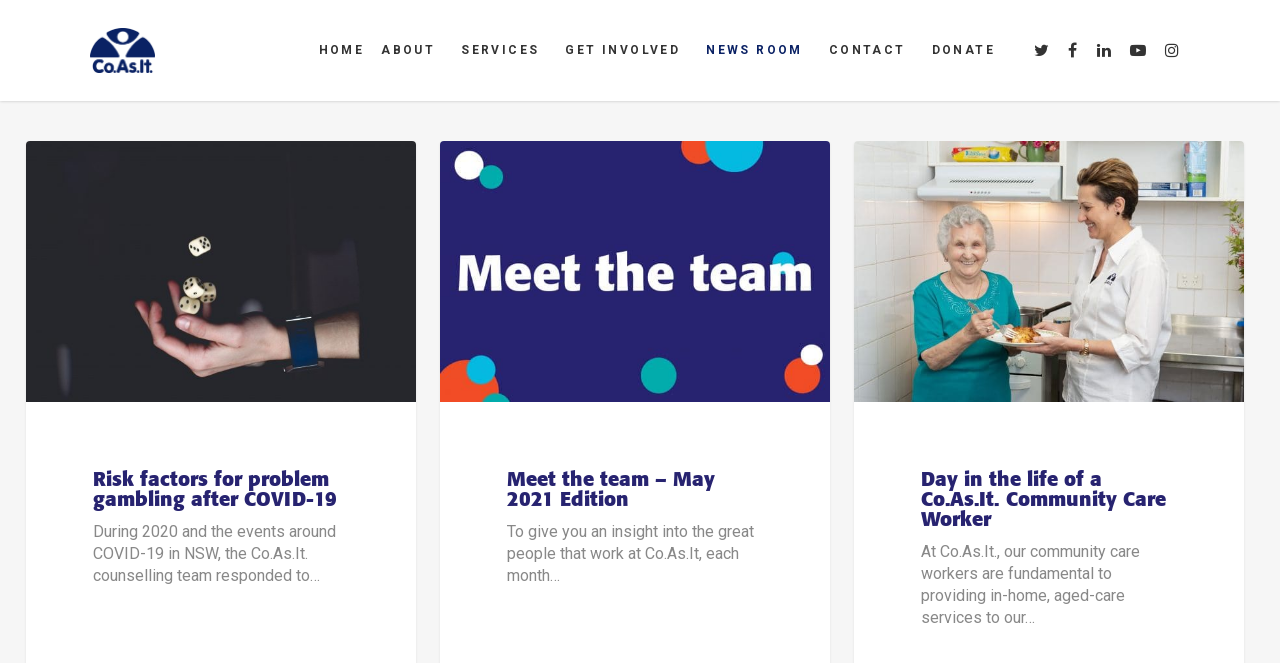

--- FILE ---
content_type: text/html; charset=utf-8
request_url: https://www.coasit.org.au/news-room/blog/page/4/
body_size: 38439
content:
<!doctype html>

<html lang="en-US" class="no-js">
<head>
	
	<!-- Google Tag Manager -->
<script>(function(w,d,s,l,i){w[l]=w[l]||[];w[l].push({'gtm.start':
new Date().getTime(),event:'gtm.js'});var f=d.getElementsByTagName(s)[0],
j=d.createElement(s),dl=l!='dataLayer'?'&l='+l:'';j.async=true;j.src=
'https://www.googletagmanager.com/gtm.js?id='+i+dl;f.parentNode.insertBefore(j,f);
})(window,document,'script','dataLayer','GTM-P7F5C3Q');</script>
<!-- End Google Tag Manager -->

<!-- Meta Tags -->
<meta http-equiv="Content-Type" content="text/html; charset=UTF-8" />

	<meta name="viewport" content="width=device-width, initial-scale=1, maximum-scale=1, user-scalable=0" />
	

<!--Shortcut icon-->
	<link rel="shortcut icon" href="https://www.coasit.org.au/wp-content/uploads/2018/02/fav.png" />
<meta name='robots' content='index, follow, max-image-preview:large, max-snippet:-1, max-video-preview:-1' />
	<style>img:is([sizes="auto" i], [sizes^="auto," i]) { contain-intrinsic-size: 3000px 1500px }</style>
	
	<!-- This site is optimized with the Yoast SEO plugin v26.8 - https://yoast.com/product/yoast-seo-wordpress/ -->
	<title>Blog | Co.As.It.</title>
	<link rel="canonical" href="https://www.coasit.org.au/news-room/blog/page/4/" />
	<link rel="prev" href="https://www.coasit.org.au/news-room/blog/page/3/" />
	<link rel="next" href="https://www.coasit.org.au/news-room/blog/page/5/" />
	<meta property="og:locale" content="en_US" />
	<meta property="og:type" content="article" />
	<meta property="og:title" content="Blog | Co.As.It." />
	<meta property="og:url" content="https://www.coasit.org.au/news-room/blog/" />
	<meta property="og:site_name" content="Co.As.It." />
	<meta name="twitter:card" content="summary_large_image" />
	<script type="application/ld+json" class="yoast-schema-graph">{"@context":"https://schema.org","@graph":[{"@type":["WebPage","CollectionPage"],"@id":"https://www.coasit.org.au/news-room/blog/","url":"https://www.coasit.org.au/news-room/blog/page/4/","name":"Blog | Co.As.It.","isPartOf":{"@id":"https://www.coasit.org.au/#website"},"datePublished":"2013-03-23T05:01:12+00:00","dateModified":"2020-08-17T01:02:10+00:00","breadcrumb":{"@id":"https://www.coasit.org.au/news-room/blog/page/4/#breadcrumb"},"inLanguage":"en-US"},{"@type":"BreadcrumbList","@id":"https://www.coasit.org.au/news-room/blog/page/4/#breadcrumb","itemListElement":[{"@type":"ListItem","position":1,"name":"Home","item":"https://www.coasit.org.au/"},{"@type":"ListItem","position":2,"name":"News Room","item":"https://www.coasit.org.au/news-room/"},{"@type":"ListItem","position":3,"name":"Blog"}]},{"@type":"WebSite","@id":"https://www.coasit.org.au/#website","url":"https://www.coasit.org.au/","name":"Co.As.It.","description":"Proudly servicing the Italian-Australian community for over 50 years.","potentialAction":[{"@type":"SearchAction","target":{"@type":"EntryPoint","urlTemplate":"https://www.coasit.org.au/?s={search_term_string}"},"query-input":{"@type":"PropertyValueSpecification","valueRequired":true,"valueName":"search_term_string"}}],"inLanguage":"en-US"}]}</script>
	<!-- / Yoast SEO plugin. -->


<link rel='dns-prefetch' href='//stats.wp.com' />
<link rel='dns-prefetch' href='//fonts.googleapis.com' />
<link rel="alternate" type="application/rss+xml" title="Co.As.It. &raquo; Feed" href="https://www.coasit.org.au/feed/" />
<link rel="alternate" type="application/rss+xml" title="Co.As.It. &raquo; Comments Feed" href="https://www.coasit.org.au/comments/feed/" />
<script type="text/javascript">
/* <![CDATA[ */
window._wpemojiSettings = {"baseUrl":"https:\/\/s.w.org\/images\/core\/emoji\/16.0.1\/72x72\/","ext":".png","svgUrl":"https:\/\/s.w.org\/images\/core\/emoji\/16.0.1\/svg\/","svgExt":".svg","source":{"concatemoji":"https:\/\/www.coasit.org.au\/wp-includes\/js\/wp-emoji-release.min.js?ver=6.8.3"}};
/*! This file is auto-generated */
!function(s,n){var o,i,e;function c(e){try{var t={supportTests:e,timestamp:(new Date).valueOf()};sessionStorage.setItem(o,JSON.stringify(t))}catch(e){}}function p(e,t,n){e.clearRect(0,0,e.canvas.width,e.canvas.height),e.fillText(t,0,0);var t=new Uint32Array(e.getImageData(0,0,e.canvas.width,e.canvas.height).data),a=(e.clearRect(0,0,e.canvas.width,e.canvas.height),e.fillText(n,0,0),new Uint32Array(e.getImageData(0,0,e.canvas.width,e.canvas.height).data));return t.every(function(e,t){return e===a[t]})}function u(e,t){e.clearRect(0,0,e.canvas.width,e.canvas.height),e.fillText(t,0,0);for(var n=e.getImageData(16,16,1,1),a=0;a<n.data.length;a++)if(0!==n.data[a])return!1;return!0}function f(e,t,n,a){switch(t){case"flag":return n(e,"\ud83c\udff3\ufe0f\u200d\u26a7\ufe0f","\ud83c\udff3\ufe0f\u200b\u26a7\ufe0f")?!1:!n(e,"\ud83c\udde8\ud83c\uddf6","\ud83c\udde8\u200b\ud83c\uddf6")&&!n(e,"\ud83c\udff4\udb40\udc67\udb40\udc62\udb40\udc65\udb40\udc6e\udb40\udc67\udb40\udc7f","\ud83c\udff4\u200b\udb40\udc67\u200b\udb40\udc62\u200b\udb40\udc65\u200b\udb40\udc6e\u200b\udb40\udc67\u200b\udb40\udc7f");case"emoji":return!a(e,"\ud83e\udedf")}return!1}function g(e,t,n,a){var r="undefined"!=typeof WorkerGlobalScope&&self instanceof WorkerGlobalScope?new OffscreenCanvas(300,150):s.createElement("canvas"),o=r.getContext("2d",{willReadFrequently:!0}),i=(o.textBaseline="top",o.font="600 32px Arial",{});return e.forEach(function(e){i[e]=t(o,e,n,a)}),i}function t(e){var t=s.createElement("script");t.src=e,t.defer=!0,s.head.appendChild(t)}"undefined"!=typeof Promise&&(o="wpEmojiSettingsSupports",i=["flag","emoji"],n.supports={everything:!0,everythingExceptFlag:!0},e=new Promise(function(e){s.addEventListener("DOMContentLoaded",e,{once:!0})}),new Promise(function(t){var n=function(){try{var e=JSON.parse(sessionStorage.getItem(o));if("object"==typeof e&&"number"==typeof e.timestamp&&(new Date).valueOf()<e.timestamp+604800&&"object"==typeof e.supportTests)return e.supportTests}catch(e){}return null}();if(!n){if("undefined"!=typeof Worker&&"undefined"!=typeof OffscreenCanvas&&"undefined"!=typeof URL&&URL.createObjectURL&&"undefined"!=typeof Blob)try{var e="postMessage("+g.toString()+"("+[JSON.stringify(i),f.toString(),p.toString(),u.toString()].join(",")+"));",a=new Blob([e],{type:"text/javascript"}),r=new Worker(URL.createObjectURL(a),{name:"wpTestEmojiSupports"});return void(r.onmessage=function(e){c(n=e.data),r.terminate(),t(n)})}catch(e){}c(n=g(i,f,p,u))}t(n)}).then(function(e){for(var t in e)n.supports[t]=e[t],n.supports.everything=n.supports.everything&&n.supports[t],"flag"!==t&&(n.supports.everythingExceptFlag=n.supports.everythingExceptFlag&&n.supports[t]);n.supports.everythingExceptFlag=n.supports.everythingExceptFlag&&!n.supports.flag,n.DOMReady=!1,n.readyCallback=function(){n.DOMReady=!0}}).then(function(){return e}).then(function(){var e;n.supports.everything||(n.readyCallback(),(e=n.source||{}).concatemoji?t(e.concatemoji):e.wpemoji&&e.twemoji&&(t(e.twemoji),t(e.wpemoji)))}))}((window,document),window._wpemojiSettings);
/* ]]> */
</script>
<style id='wp-emoji-styles-inline-css' type='text/css'>

	img.wp-smiley, img.emoji {
		display: inline !important;
		border: none !important;
		box-shadow: none !important;
		height: 1em !important;
		width: 1em !important;
		margin: 0 0.07em !important;
		vertical-align: -0.1em !important;
		background: none !important;
		padding: 0 !important;
	}
</style>
<link rel='stylesheet' id='wp-block-library-css' href='https://www.coasit.org.au/wp-includes/css/dist/block-library/style.min.css?ver=6.8.3' type='text/css' media='all' />
<style id='classic-theme-styles-inline-css' type='text/css'>
/*! This file is auto-generated */
.wp-block-button__link{color:#fff;background-color:#32373c;border-radius:9999px;box-shadow:none;text-decoration:none;padding:calc(.667em + 2px) calc(1.333em + 2px);font-size:1.125em}.wp-block-file__button{background:#32373c;color:#fff;text-decoration:none}
</style>
<link rel='stylesheet' id='wp-components-css' href='https://www.coasit.org.au/wp-includes/css/dist/components/style.min.css?ver=6.8.3' type='text/css' media='all' />
<link rel='stylesheet' id='wp-preferences-css' href='https://www.coasit.org.au/wp-includes/css/dist/preferences/style.min.css?ver=6.8.3' type='text/css' media='all' />
<link rel='stylesheet' id='wp-block-editor-css' href='https://www.coasit.org.au/wp-includes/css/dist/block-editor/style.min.css?ver=6.8.3' type='text/css' media='all' />
<link rel='stylesheet' id='popup-maker-block-library-style-css' href='https://www.coasit.org.au/wp-content/plugins/popup-maker/dist/packages/block-library-style.css?ver=dbea705cfafe089d65f1' type='text/css' media='all' />
<link rel='stylesheet' id='mediaelement-css' href='https://www.coasit.org.au/wp-includes/js/mediaelement/mediaelementplayer-legacy.min.css?ver=4.2.17' type='text/css' media='all' />
<link rel='stylesheet' id='wp-mediaelement-css' href='https://www.coasit.org.au/wp-includes/js/mediaelement/wp-mediaelement.min.css?ver=6.8.3' type='text/css' media='all' />
<style id='jetpack-sharing-buttons-style-inline-css' type='text/css'>
.jetpack-sharing-buttons__services-list{display:flex;flex-direction:row;flex-wrap:wrap;gap:0;list-style-type:none;margin:5px;padding:0}.jetpack-sharing-buttons__services-list.has-small-icon-size{font-size:12px}.jetpack-sharing-buttons__services-list.has-normal-icon-size{font-size:16px}.jetpack-sharing-buttons__services-list.has-large-icon-size{font-size:24px}.jetpack-sharing-buttons__services-list.has-huge-icon-size{font-size:36px}@media print{.jetpack-sharing-buttons__services-list{display:none!important}}.editor-styles-wrapper .wp-block-jetpack-sharing-buttons{gap:0;padding-inline-start:0}ul.jetpack-sharing-buttons__services-list.has-background{padding:1.25em 2.375em}
</style>
<style id='global-styles-inline-css' type='text/css'>
:root{--wp--preset--aspect-ratio--square: 1;--wp--preset--aspect-ratio--4-3: 4/3;--wp--preset--aspect-ratio--3-4: 3/4;--wp--preset--aspect-ratio--3-2: 3/2;--wp--preset--aspect-ratio--2-3: 2/3;--wp--preset--aspect-ratio--16-9: 16/9;--wp--preset--aspect-ratio--9-16: 9/16;--wp--preset--color--black: #000000;--wp--preset--color--cyan-bluish-gray: #abb8c3;--wp--preset--color--white: #ffffff;--wp--preset--color--pale-pink: #f78da7;--wp--preset--color--vivid-red: #cf2e2e;--wp--preset--color--luminous-vivid-orange: #ff6900;--wp--preset--color--luminous-vivid-amber: #fcb900;--wp--preset--color--light-green-cyan: #7bdcb5;--wp--preset--color--vivid-green-cyan: #00d084;--wp--preset--color--pale-cyan-blue: #8ed1fc;--wp--preset--color--vivid-cyan-blue: #0693e3;--wp--preset--color--vivid-purple: #9b51e0;--wp--preset--gradient--vivid-cyan-blue-to-vivid-purple: linear-gradient(135deg,rgba(6,147,227,1) 0%,rgb(155,81,224) 100%);--wp--preset--gradient--light-green-cyan-to-vivid-green-cyan: linear-gradient(135deg,rgb(122,220,180) 0%,rgb(0,208,130) 100%);--wp--preset--gradient--luminous-vivid-amber-to-luminous-vivid-orange: linear-gradient(135deg,rgba(252,185,0,1) 0%,rgba(255,105,0,1) 100%);--wp--preset--gradient--luminous-vivid-orange-to-vivid-red: linear-gradient(135deg,rgba(255,105,0,1) 0%,rgb(207,46,46) 100%);--wp--preset--gradient--very-light-gray-to-cyan-bluish-gray: linear-gradient(135deg,rgb(238,238,238) 0%,rgb(169,184,195) 100%);--wp--preset--gradient--cool-to-warm-spectrum: linear-gradient(135deg,rgb(74,234,220) 0%,rgb(151,120,209) 20%,rgb(207,42,186) 40%,rgb(238,44,130) 60%,rgb(251,105,98) 80%,rgb(254,248,76) 100%);--wp--preset--gradient--blush-light-purple: linear-gradient(135deg,rgb(255,206,236) 0%,rgb(152,150,240) 100%);--wp--preset--gradient--blush-bordeaux: linear-gradient(135deg,rgb(254,205,165) 0%,rgb(254,45,45) 50%,rgb(107,0,62) 100%);--wp--preset--gradient--luminous-dusk: linear-gradient(135deg,rgb(255,203,112) 0%,rgb(199,81,192) 50%,rgb(65,88,208) 100%);--wp--preset--gradient--pale-ocean: linear-gradient(135deg,rgb(255,245,203) 0%,rgb(182,227,212) 50%,rgb(51,167,181) 100%);--wp--preset--gradient--electric-grass: linear-gradient(135deg,rgb(202,248,128) 0%,rgb(113,206,126) 100%);--wp--preset--gradient--midnight: linear-gradient(135deg,rgb(2,3,129) 0%,rgb(40,116,252) 100%);--wp--preset--font-size--small: 13px;--wp--preset--font-size--medium: 20px;--wp--preset--font-size--large: 36px;--wp--preset--font-size--x-large: 42px;--wp--preset--spacing--20: 0.44rem;--wp--preset--spacing--30: 0.67rem;--wp--preset--spacing--40: 1rem;--wp--preset--spacing--50: 1.5rem;--wp--preset--spacing--60: 2.25rem;--wp--preset--spacing--70: 3.38rem;--wp--preset--spacing--80: 5.06rem;--wp--preset--shadow--natural: 6px 6px 9px rgba(0, 0, 0, 0.2);--wp--preset--shadow--deep: 12px 12px 50px rgba(0, 0, 0, 0.4);--wp--preset--shadow--sharp: 6px 6px 0px rgba(0, 0, 0, 0.2);--wp--preset--shadow--outlined: 6px 6px 0px -3px rgba(255, 255, 255, 1), 6px 6px rgba(0, 0, 0, 1);--wp--preset--shadow--crisp: 6px 6px 0px rgba(0, 0, 0, 1);}:where(.is-layout-flex){gap: 0.5em;}:where(.is-layout-grid){gap: 0.5em;}body .is-layout-flex{display: flex;}.is-layout-flex{flex-wrap: wrap;align-items: center;}.is-layout-flex > :is(*, div){margin: 0;}body .is-layout-grid{display: grid;}.is-layout-grid > :is(*, div){margin: 0;}:where(.wp-block-columns.is-layout-flex){gap: 2em;}:where(.wp-block-columns.is-layout-grid){gap: 2em;}:where(.wp-block-post-template.is-layout-flex){gap: 1.25em;}:where(.wp-block-post-template.is-layout-grid){gap: 1.25em;}.has-black-color{color: var(--wp--preset--color--black) !important;}.has-cyan-bluish-gray-color{color: var(--wp--preset--color--cyan-bluish-gray) !important;}.has-white-color{color: var(--wp--preset--color--white) !important;}.has-pale-pink-color{color: var(--wp--preset--color--pale-pink) !important;}.has-vivid-red-color{color: var(--wp--preset--color--vivid-red) !important;}.has-luminous-vivid-orange-color{color: var(--wp--preset--color--luminous-vivid-orange) !important;}.has-luminous-vivid-amber-color{color: var(--wp--preset--color--luminous-vivid-amber) !important;}.has-light-green-cyan-color{color: var(--wp--preset--color--light-green-cyan) !important;}.has-vivid-green-cyan-color{color: var(--wp--preset--color--vivid-green-cyan) !important;}.has-pale-cyan-blue-color{color: var(--wp--preset--color--pale-cyan-blue) !important;}.has-vivid-cyan-blue-color{color: var(--wp--preset--color--vivid-cyan-blue) !important;}.has-vivid-purple-color{color: var(--wp--preset--color--vivid-purple) !important;}.has-black-background-color{background-color: var(--wp--preset--color--black) !important;}.has-cyan-bluish-gray-background-color{background-color: var(--wp--preset--color--cyan-bluish-gray) !important;}.has-white-background-color{background-color: var(--wp--preset--color--white) !important;}.has-pale-pink-background-color{background-color: var(--wp--preset--color--pale-pink) !important;}.has-vivid-red-background-color{background-color: var(--wp--preset--color--vivid-red) !important;}.has-luminous-vivid-orange-background-color{background-color: var(--wp--preset--color--luminous-vivid-orange) !important;}.has-luminous-vivid-amber-background-color{background-color: var(--wp--preset--color--luminous-vivid-amber) !important;}.has-light-green-cyan-background-color{background-color: var(--wp--preset--color--light-green-cyan) !important;}.has-vivid-green-cyan-background-color{background-color: var(--wp--preset--color--vivid-green-cyan) !important;}.has-pale-cyan-blue-background-color{background-color: var(--wp--preset--color--pale-cyan-blue) !important;}.has-vivid-cyan-blue-background-color{background-color: var(--wp--preset--color--vivid-cyan-blue) !important;}.has-vivid-purple-background-color{background-color: var(--wp--preset--color--vivid-purple) !important;}.has-black-border-color{border-color: var(--wp--preset--color--black) !important;}.has-cyan-bluish-gray-border-color{border-color: var(--wp--preset--color--cyan-bluish-gray) !important;}.has-white-border-color{border-color: var(--wp--preset--color--white) !important;}.has-pale-pink-border-color{border-color: var(--wp--preset--color--pale-pink) !important;}.has-vivid-red-border-color{border-color: var(--wp--preset--color--vivid-red) !important;}.has-luminous-vivid-orange-border-color{border-color: var(--wp--preset--color--luminous-vivid-orange) !important;}.has-luminous-vivid-amber-border-color{border-color: var(--wp--preset--color--luminous-vivid-amber) !important;}.has-light-green-cyan-border-color{border-color: var(--wp--preset--color--light-green-cyan) !important;}.has-vivid-green-cyan-border-color{border-color: var(--wp--preset--color--vivid-green-cyan) !important;}.has-pale-cyan-blue-border-color{border-color: var(--wp--preset--color--pale-cyan-blue) !important;}.has-vivid-cyan-blue-border-color{border-color: var(--wp--preset--color--vivid-cyan-blue) !important;}.has-vivid-purple-border-color{border-color: var(--wp--preset--color--vivid-purple) !important;}.has-vivid-cyan-blue-to-vivid-purple-gradient-background{background: var(--wp--preset--gradient--vivid-cyan-blue-to-vivid-purple) !important;}.has-light-green-cyan-to-vivid-green-cyan-gradient-background{background: var(--wp--preset--gradient--light-green-cyan-to-vivid-green-cyan) !important;}.has-luminous-vivid-amber-to-luminous-vivid-orange-gradient-background{background: var(--wp--preset--gradient--luminous-vivid-amber-to-luminous-vivid-orange) !important;}.has-luminous-vivid-orange-to-vivid-red-gradient-background{background: var(--wp--preset--gradient--luminous-vivid-orange-to-vivid-red) !important;}.has-very-light-gray-to-cyan-bluish-gray-gradient-background{background: var(--wp--preset--gradient--very-light-gray-to-cyan-bluish-gray) !important;}.has-cool-to-warm-spectrum-gradient-background{background: var(--wp--preset--gradient--cool-to-warm-spectrum) !important;}.has-blush-light-purple-gradient-background{background: var(--wp--preset--gradient--blush-light-purple) !important;}.has-blush-bordeaux-gradient-background{background: var(--wp--preset--gradient--blush-bordeaux) !important;}.has-luminous-dusk-gradient-background{background: var(--wp--preset--gradient--luminous-dusk) !important;}.has-pale-ocean-gradient-background{background: var(--wp--preset--gradient--pale-ocean) !important;}.has-electric-grass-gradient-background{background: var(--wp--preset--gradient--electric-grass) !important;}.has-midnight-gradient-background{background: var(--wp--preset--gradient--midnight) !important;}.has-small-font-size{font-size: var(--wp--preset--font-size--small) !important;}.has-medium-font-size{font-size: var(--wp--preset--font-size--medium) !important;}.has-large-font-size{font-size: var(--wp--preset--font-size--large) !important;}.has-x-large-font-size{font-size: var(--wp--preset--font-size--x-large) !important;}
:where(.wp-block-post-template.is-layout-flex){gap: 1.25em;}:where(.wp-block-post-template.is-layout-grid){gap: 1.25em;}
:where(.wp-block-columns.is-layout-flex){gap: 2em;}:where(.wp-block-columns.is-layout-grid){gap: 2em;}
:root :where(.wp-block-pullquote){font-size: 1.5em;line-height: 1.6;}
</style>
<link rel='stylesheet' id='forms-for-campaign-monitor-custom_cm_monitor_css-css' href='https://www.coasit.org.au/wp-content/plugins/forms-for-campaign-monitor/forms/views/public/css/app.css?ver=1.0.0' type='text/css' media='all' />
<link rel='stylesheet' id='font-awesome-css' href='https://www.coasit.org.au/wp-content/plugins/elementor/assets/lib/font-awesome/css/font-awesome.min.css?ver=4.7.0' type='text/css' media='all' />
<link rel='stylesheet' id='parent-style-css' href='https://www.coasit.org.au/wp-content/themes/salient/style.css?ver=10.0.1' type='text/css' media='all' />
<link rel='stylesheet' id='rgs-css' href='https://www.coasit.org.au/wp-content/themes/salient/css/rgs.css?ver=10.0.1' type='text/css' media='all' />
<link rel='stylesheet' id='main-styles-css' href='https://www.coasit.org.au/wp-content/themes/salient-child/style.css?ver=10.0.1' type='text/css' media='all' />
<style id='main-styles-inline-css' type='text/css'>
html:not(.page-trans-loaded) { background-color: #ffffff; }
</style>
<link rel='stylesheet' id='magnific-css' href='https://www.coasit.org.au/wp-content/themes/salient/css/magnific.css?ver=8.6.0' type='text/css' media='all' />
<!--[if lt IE 9]>
<link rel='stylesheet' id='nectar-ie8-css' href='https://www.coasit.org.au/wp-content/themes/salient/css/ie8.css?ver=6.8.3' type='text/css' media='all' />
<![endif]-->
<link rel='stylesheet' id='responsive-css' href='https://www.coasit.org.au/wp-content/themes/salient/css/responsive.css?ver=10.0.1' type='text/css' media='all' />
<link rel='stylesheet' id='skin-ascend-css' href='https://www.coasit.org.au/wp-content/themes/salient/css/ascend.css?ver=10.0.1' type='text/css' media='all' />
<link rel='stylesheet' id='js_composer_front-css' href='https://www.coasit.org.au/wp-content/plugins/js_composer_salient/assets/css/js_composer.min.css?ver=5.6' type='text/css' media='all' />
<link rel='stylesheet' id='redux-google-fonts-salient_redux-css' href='https://fonts.googleapis.com/css?family=Roboto%3A700%2C400%2C400italic&#038;ver=1718880724' type='text/css' media='all' />
<script type="text/javascript" src="https://www.coasit.org.au/wp-includes/js/jquery/jquery.min.js?ver=3.7.1" id="jquery-core-js"></script>
<script type="text/javascript" src="https://www.coasit.org.au/wp-includes/js/jquery/jquery-migrate.min.js?ver=3.4.1" id="jquery-migrate-js"></script>
<script type="text/javascript" id="breeze-prefetch-js-extra">
/* <![CDATA[ */
var breeze_prefetch = {"local_url":"https:\/\/www.coasit.org.au","ignore_remote_prefetch":"1","ignore_list":["wp-admin","wp-login.php"]};
/* ]]> */
</script>
<script type="text/javascript" src="https://www.coasit.org.au/wp-content/plugins/breeze/assets/js/js-front-end/breeze-prefetch-links.min.js?ver=2.2.23" id="breeze-prefetch-js"></script>
<link rel="https://api.w.org/" href="https://www.coasit.org.au/wp-json/" /><link rel="EditURI" type="application/rsd+xml" title="RSD" href="https://www.coasit.org.au/xmlrpc.php?rsd" />
<meta name="generator" content="WordPress 6.8.3" />
	<style>img#wpstats{display:none}</style>
		<style type="text/css">body a{color:#272370;}#header-outer:not([data-lhe="animated_underline"]) header#top nav > ul > li > a:hover,#header-outer:not([data-lhe="animated_underline"]) header#top nav .sf-menu > li.sfHover > a,header#top nav > ul > li.button_bordered > a:hover,#header-outer:not([data-lhe="animated_underline"]) header#top nav .sf-menu li.current-menu-item > a,header#top nav .sf-menu li.current_page_item > a .sf-sub-indicator i,header#top nav .sf-menu li.current_page_ancestor > a .sf-sub-indicator i,#header-outer:not([data-lhe="animated_underline"]) header#top nav .sf-menu li.current_page_ancestor > a,#header-outer:not([data-lhe="animated_underline"]) header#top nav .sf-menu li.current-menu-ancestor > a,#header-outer:not([data-lhe="animated_underline"]) header#top nav .sf-menu li.current_page_item > a,body header#top nav .sf-menu li.current_page_item > a .sf-sub-indicator [class^="icon-"],header#top nav .sf-menu li.current_page_ancestor > a .sf-sub-indicator [class^="icon-"],.sf-menu li ul li.sfHover > a .sf-sub-indicator [class^="icon-"],#header-outer:not(.transparent) #social-in-menu a i:after,.testimonial_slider[data-rating-color="accent-color"] .star-rating .filled:before,ul.sf-menu > li > a:hover > .sf-sub-indicator i,ul.sf-menu > li > a:active > .sf-sub-indicator i,ul.sf-menu > li.sfHover > a > .sf-sub-indicator i,.sf-menu ul li.current_page_item > a,.sf-menu ul li.current-menu-ancestor > a,.sf-menu ul li.current_page_ancestor > a,.sf-menu ul a:focus,.sf-menu ul a:hover,.sf-menu ul a:active,.sf-menu ul li:hover > a,.sf-menu ul li.sfHover > a,.sf-menu li ul li a:hover,.sf-menu li ul li.sfHover > a,#footer-outer a:hover,.recent-posts .post-header a:hover,article.post .post-header a:hover,article.result a:hover,article.post .post-header h2 a,.single article.post .post-meta a:hover,.comment-list .comment-meta a:hover,label span,.wpcf7-form p span,.icon-3x[class^="icon-"],.icon-3x[class*=" icon-"],.icon-tiny[class^="icon-"],body .circle-border,article.result .title a,.home .blog-recent:not([data-style="list_featured_first_row"]) .col .post-header a:hover,.home .blog-recent .col .post-header h3 a,#single-below-header a:hover,header#top #logo:hover,.sf-menu > li.current_page_ancestor > a > .sf-sub-indicator [class^="icon-"],.sf-menu > li.current-menu-ancestor > a > .sf-sub-indicator [class^="icon-"],body #mobile-menu li.open > a [class^="icon-"],.pricing-column h3,.pricing-table[data-style="flat-alternative"] .pricing-column.accent-color h4,.pricing-table[data-style="flat-alternative"] .pricing-column.accent-color .interval,.comment-author a:hover,.project-attrs li i,#footer-outer #copyright li a i:hover,.col:hover > [class^="icon-"].icon-3x.accent-color.alt-style.hovered,.col:hover > [class*=" icon-"].icon-3x.accent-color.alt-style.hovered,#header-outer .widget_shopping_cart .cart_list a,.woocommerce .star-rating,.woocommerce form .form-row .required,.woocommerce-page form .form-row .required,body #header-secondary-outer #social a:hover i,.woocommerce ul.products li.product .price,body .twitter-share:hover i,.twitter-share.hovered i,body .linkedin-share:hover i,.linkedin-share.hovered i,body .google-plus-share:hover i,.google-plus-share.hovered i,.pinterest-share:hover i,.pinterest-share.hovered i,.facebook-share:hover i,.facebook-share.hovered i,.woocommerce-page ul.products li.product .price,.nectar-milestone .number.accent-color,header#top nav > ul > li.megamenu > ul > li > a:hover,header#top nav > ul > li.megamenu > ul > li.sfHover > a,body #portfolio-nav a:hover i,span.accent-color,.nectar-love:hover i,.nectar-love.loved i,.portfolio-items .nectar-love:hover i,.portfolio-items .nectar-love.loved i,body .hovered .nectar-love i,header#top nav ul #nectar-user-account a:hover span,header#top nav ul #search-btn a:hover span,header#top nav ul .slide-out-widget-area-toggle a:hover span,body:not(.material) #search-outer #search #close a span:hover,.carousel-wrap[data-full-width="true"] .carousel-heading a:hover i,#search-outer .ui-widget-content li:hover a .title,#search-outer .ui-widget-content .ui-state-hover .title,#search-outer .ui-widget-content .ui-state-focus .title,.portfolio-filters-inline .container ul li a.active,body [class^="icon-"].icon-default-style,.single-post #single-below-header.fullscreen-header .icon-salient-heart-2,.svg-icon-holder[data-color="accent-color"],.team-member a.accent-color:hover,.ascend .comment-list .reply a,.wpcf7-form .wpcf7-not-valid-tip,.text_on_hover.product .add_to_cart_button,.blog-recent[data-style="minimal"] .col > span,.blog-recent[data-style="title_only"] .col:hover .post-header .title,.woocommerce-checkout-review-order-table .product-info .amount,.tabbed[data-style="minimal"] > ul li a.active-tab,.masonry.classic_enhanced article.post .post-meta a:hover i,.blog-recent[data-style*="classic_enhanced"] .post-meta a:hover i,.blog-recent[data-style*="classic_enhanced"] .post-meta .icon-salient-heart-2.loved,.masonry.classic_enhanced article.post .post-meta .icon-salient-heart-2.loved,.single #single-meta ul li:not(.meta-share-count):hover i,.single #single-meta ul li:not(.meta-share-count):hover a,.single #single-meta ul li:not(.meta-share-count):hover span,.single #single-meta ul li.meta-share-count .nectar-social a:hover i,#project-meta #single-meta ul li > a,#project-meta ul li.meta-share-count .nectar-social a:hover i,#project-meta ul li:not(.meta-share-count):hover i,#project-meta ul li:not(.meta-share-count):hover span,div[data-style="minimal"] .toggle:hover h3 a,div[data-style="minimal"] .toggle.open h3 a,.nectar-icon-list[data-icon-style="border"][data-icon-color="accent-color"] .list-icon-holder[data-icon_type="numerical"] span,.nectar-icon-list[data-icon-color="accent-color"][data-icon-style="border"] .content h4,body[data-dropdown-style="minimal"] #header-outer .woocommerce.widget_shopping_cart .cart_list li a.remove,body[data-dropdown-style="minimal"] #header-outer .woocommerce.widget_shopping_cart .cart_list li a.remove,.post-area.standard-minimal article.post .post-meta .date a,.post-area.standard-minimal article.post .post-header h2 a:hover,.post-area.standard-minimal article.post .more-link:hover span,.post-area.standard-minimal article.post .more-link span:after,.post-area.standard-minimal article.post .minimal-post-meta a:hover,body #pagination .page-numbers.prev:hover,body #pagination .page-numbers.next:hover,html body .woocommerce-pagination a.page-numbers:hover,body .woocommerce-pagination a.page-numbers:hover,body #pagination a.page-numbers:hover,.nectar-slide-in-cart .widget_shopping_cart .cart_list a,.sf-menu ul li.open-submenu > a,.woocommerce p.stars a:hover,.woocommerce .material.product .product-wrap .product-add-to-cart a:hover,.woocommerce .material.product .product-wrap .product-add-to-cart a:hover > span,.woocommerce-MyAccount-navigation ul li.is-active a:before,.woocommerce-MyAccount-navigation ul li:hover a:before,.woocommerce.ascend .price_slider_amount button.button[type="submit"],html .ascend.woocommerce #sidebar div ul li a:hover,html .ascend.woocommerce #sidebar div ul li.current-cat > a,.woocommerce .widget_layered_nav ul li.chosen a:after,.woocommerce-page .widget_layered_nav ul li.chosen a:after,[data-style="list_featured_first_row"] .meta-category a,body[data-form-submit="see-through"] input[type=submit],body[data-form-submit="see-through"] button[type=submit],#header-outer[data-format="left-header"] .sf-menu .sub-menu .current-menu-item > a,.nectar_icon_wrap[data-color="accent-color"] i,.nectar_team_member_close .inner:before,body[data-dropdown-style="minimal"]:not([data-header-format="left-header"]) header#top nav > ul > li.megamenu > ul > li > ul > li.has-ul > a:hover,body:not([data-header-format="left-header"]) header#top nav > ul > li.megamenu > ul > li > ul > li.has-ul > a:hover,.masonry.material .masonry-blog-item .meta-category a,.post-area.featured_img_left .meta-category a,body[data-dropdown-style="minimal"] #header-outer:not([data-format="left-header"]) header#top nav > ul > li.megamenu ul ul li.current-menu-item.has-ul > a,body[data-dropdown-style="minimal"] #header-outer:not([data-format="left-header"]) header#top nav > ul > li.megamenu ul ul li.current-menu-ancestor.has-ul > a,body .wpb_row .span_12 .portfolio-filters-inline[data-color-scheme="accent-color-underline"].full-width-section a.active,body .wpb_row .span_12 .portfolio-filters-inline[data-color-scheme="accent-color-underline"].full-width-section a:hover,.material .comment-list .reply a:hover,.related-posts[data-style="material"] .meta-category a,body[data-dropdown-style="minimal"].material:not([data-header-color="custom"]) #header-outer:not([data-format="left-header"]) header#top nav >ul >li:not(.megamenu) ul.cart_list a:hover,body.material #header-outer:not(.transparent) .cart-outer:hover .cart-menu-wrap .icon-salient-cart,.material .widget li:not(.has-img) a:hover .post-title,.material #sidebar .widget li:not(.has-img) a:hover .post-title,.material .container-wrap #author-bio #author-info a:hover,.material #sidebar .widget ul[data-style="featured-image-left"] li a:hover .post-title,body.material .tabbed[data-color-scheme="accent-color"][data-style="minimal"]:not(.using-icons) >ul li:not(.cta-button) a:hover,body.material .tabbed[data-color-scheme="accent-color"][data-style="minimal"]:not(.using-icons) >ul li:not(.cta-button) a.active-tab,body.material .widget:not(.nectar_popular_posts_widget):not(.recent_posts_extra_widget) li a:hover,.material .widget .tagcloud a,.material #sidebar .widget .tagcloud a,.single.material .post-area .content-inner > .post-tags a,.tabbed[data-style*="material"][data-color-scheme="accent-color"] ul.wpb_tabs_nav li a:not(.active-tab):hover,body.material .nectar-button.see-through.accent-color[data-color-override="false"],div[data-style="minimal_small"] .toggle.accent-color > h3 a:hover,div[data-style="minimal_small"] .toggle.accent-color.open > h3 a,.nectar_single_testimonial[data-color="accent-color"] p span.open-quote,.nectar-quick-view-box .star-rating,.minimal.product .product-wrap .normal.icon-salient-cart[class*=" icon-"],.minimal.product .product-wrap i,.minimal.product .product-wrap .normal.icon-salient-m-eye,.woocommerce-account .woocommerce > #customer_login .nectar-form-controls .control.active,.woocommerce-account .woocommerce > #customer_login .nectar-form-controls .control:hover,.products li.product.minimal .product-add-to-cart .loading:after,.widget_search .search-form button[type=submit] .icon-salient-search,body.search-no-results .search-form button[type=submit] .icon-salient-search,.woocommerce #review_form #respond p.comment-notes span.required,.nectar-icon-list[data-icon-color="accent-color"] .nectar-icon-list-item .list-icon-holder[data-icon_type="numerical"]{color:#272370!important;}.col:not(.post-area):not(.span_12):not(#sidebar):hover [class^="icon-"].icon-3x.accent-color.alt-style.hovered,body .col:not(.post-area):not(.span_12):not(#sidebar):hover a [class*=" icon-"].icon-3x.accent-color.alt-style.hovered,.ascend #header-outer:not(.transparent) .cart-outer:hover .cart-menu-wrap:not(.has_products) .icon-salient-cart{color:#272370!important;}.nectar_icon_wrap .svg-icon-holder[data-color="accent-color"] svg path{stroke:#272370!important;}.orbit-wrapper div.slider-nav span.right,.orbit-wrapper div.slider-nav span.left,.flex-direction-nav a,.jp-play-bar,.jp-volume-bar-value,.jcarousel-prev:hover,.jcarousel-next:hover,.portfolio-items .col[data-default-color="true"] .work-item:not(.style-3) .work-info-bg,.portfolio-items .col[data-default-color="true"] .bottom-meta,.portfolio-filters a,.portfolio-filters #sort-portfolio,.project-attrs li span,.progress li span,.nectar-progress-bar span,#footer-outer #footer-widgets .col .tagcloud a:hover,#sidebar .widget .tagcloud a:hover,article.post .more-link span:hover,#fp-nav.tooltip ul li .fp-tooltip .tooltip-inner,article.post.quote .post-content .quote-inner,article.post.link .post-content .link-inner,#pagination .next a:hover,#pagination .prev a:hover,.comment-list .reply a:hover,input[type=submit]:hover,input[type="button"]:hover,#footer-outer #copyright li a.vimeo:hover,#footer-outer #copyright li a.behance:hover,.toggle.open h3 a,.tabbed > ul li a.active-tab,[class*=" icon-"],.icon-normal,.bar_graph li span,.nectar-button[data-color-override="false"].regular-button,.nectar-button.tilt.accent-color,body .swiper-slide .button.transparent_2 a.primary-color:hover,#footer-outer #footer-widgets .col input[type="submit"],.carousel-prev:hover,.carousel-next:hover,body .products-carousel .carousel-next:hover,body .products-carousel .carousel-prev:hover,.blog-recent .more-link span:hover,.post-tags a:hover,.pricing-column.highlight h3,.pricing-table[data-style="flat-alternative"] .pricing-column.highlight h3 .highlight-reason,.pricing-table[data-style="flat-alternative"] .pricing-column.accent-color:before,#to-top:hover,#to-top.dark:hover,body[data-button-style*="rounded"] #to-top:after,#pagination a.page-numbers:hover,#pagination span.page-numbers.current,.single-portfolio .facebook-share a:hover,.single-portfolio .twitter-share a:hover,.single-portfolio .pinterest-share a:hover,.single-post .facebook-share a:hover,.single-post .twitter-share a:hover,.single-post .pinterest-share a:hover,.mejs-controls .mejs-time-rail .mejs-time-current,.mejs-controls .mejs-volume-button .mejs-volume-slider .mejs-volume-current,.mejs-controls .mejs-horizontal-volume-slider .mejs-horizontal-volume-current,article.post.quote .post-content .quote-inner,article.post.link .post-content .link-inner,article.format-status .post-content .status-inner,article.post.format-aside .aside-inner,body #header-secondary-outer #social li a.behance:hover,body #header-secondary-outer #social li a.vimeo:hover,#sidebar .widget:hover [class^="icon-"].icon-3x,.woocommerce-page button.single_add_to_cart_button,article.post.quote .content-inner .quote-inner .whole-link,.masonry.classic_enhanced article.post.quote.wide_tall .post-content a:hover .quote-inner,.masonry.classic_enhanced article.post.link.wide_tall .post-content a:hover .link-inner,.iosSlider .prev_slide:hover,.iosSlider .next_slide:hover,body [class^="icon-"].icon-3x.alt-style.accent-color,body [class*=" icon-"].icon-3x.alt-style.accent-color,#slide-out-widget-area,#slide-out-widget-area-bg.fullscreen,#slide-out-widget-area-bg.fullscreen-alt .bg-inner,#header-outer .widget_shopping_cart a.button,body[data-button-style="rounded"] .wpb_wrapper .twitter-share:before,body[data-button-style="rounded"] .wpb_wrapper .twitter-share.hovered:before,body[data-button-style="rounded"] .wpb_wrapper .facebook-share:before,body[data-button-style="rounded"] .wpb_wrapper .facebook-share.hovered:before,body[data-button-style="rounded"] .wpb_wrapper .google-plus-share:before,body[data-button-style="rounded"] .wpb_wrapper .google-plus-share.hovered:before,body[data-button-style="rounded"] .wpb_wrapper .nectar-social:hover > *:before,body[data-button-style="rounded"] .wpb_wrapper .pinterest-share:before,body[data-button-style="rounded"] .wpb_wrapper .pinterest-share.hovered:before,body[data-button-style="rounded"] .wpb_wrapper .linkedin-share:before,body[data-button-style="rounded"] .wpb_wrapper .linkedin-share.hovered:before,#header-outer a.cart-contents .cart-wrap span,#header-outer a#mobile-cart-link .cart-wrap span,.swiper-slide .button.solid_color a,.swiper-slide .button.solid_color_2 a,.portfolio-filters,button[type=submit]:hover,header#top nav ul .slide-out-widget-area-toggle a:hover i.lines,header#top nav ul .slide-out-widget-area-toggle a:hover i.lines:after,header#top nav ul .slide-out-widget-area-toggle a:hover i.lines:before,header#top nav ul .slide-out-widget-area-toggle[data-icon-animation="simple-transform"] a:hover i.lines-button:after,#buddypress a.button:focus,.text_on_hover.product a.added_to_cart,.woocommerce div.product .woocommerce-tabs .full-width-content ul.tabs li a:after,.woocommerce-cart .wc-proceed-to-checkout a.checkout-button,.woocommerce #order_review #payment #place_order,.woocommerce .span_4 input[type="submit"].checkout-button,.portfolio-filters-inline[data-color-scheme="accent-color"],.select2-container .select2-choice:hover,.select2-dropdown-open .select2-choice,header#top nav > ul > li.button_solid_color > a:before,#header-outer.transparent header#top nav > ul > li.button_solid_color > a:before,.tabbed[data-style*="minimal"] > ul li a:after,.twentytwenty-handle,.twentytwenty-horizontal .twentytwenty-handle:before,.twentytwenty-horizontal .twentytwenty-handle:after,.twentytwenty-vertical .twentytwenty-handle:before,.twentytwenty-vertical .twentytwenty-handle:after,.masonry.classic_enhanced .posts-container article .meta-category a:hover,.blog-recent[data-style*="classic_enhanced"] .meta-category a:hover,.masonry.classic_enhanced .posts-container article .video-play-button,.bottom_controls #portfolio-nav .controls li a i:after,.bottom_controls #portfolio-nav ul:first-child li#all-items a:hover i,.nectar_video_lightbox.nectar-button[data-color="default-accent-color"],.nectar_video_lightbox.nectar-button[data-color="transparent-accent-color"]:hover,.testimonial_slider[data-style="multiple_visible"][data-color*="accent-color"] .flickity-page-dots .dot.is-selected:before,.testimonial_slider[data-style="multiple_visible"][data-color*="accent-color"] blockquote.is-selected p,.nectar-recent-posts-slider .container .strong span:before,#page-header-bg[data-post-hs="default_minimal"] .inner-wrap > a:hover,.single .heading-title[data-header-style="default_minimal"] .meta-category a:hover,body.single-post .sharing-default-minimal .nectar-love.loved,.nectar-fancy-box:after,.divider-small-border[data-color="accent-color"],.divider-border[data-color="accent-color"],div[data-style="minimal"] .toggle.open h3 i:after,div[data-style="minimal"] .toggle:hover h3 i:after,div[data-style="minimal"] .toggle.open h3 i:before,div[data-style="minimal"] .toggle:hover h3 i:before,.nectar-animated-title[data-color="accent-color"] .nectar-animated-title-inner:after,#fp-nav:not(.light-controls).tooltip_alt ul li a span:after,#fp-nav.tooltip_alt ul li a span:after,.nectar-video-box[data-color="default-accent-color"] a.nectar_video_lightbox,body .nectar-video-box[data-color="default-accent-color"][data-hover="zoom_button"] a.nectar_video_lightbox:after,.span_12.dark .owl-theme .owl-dots .owl-dot.active span,.span_12.dark .owl-theme .owl-dots .owl-dot:hover span,.nectar_image_with_hotspots[data-stlye="color_pulse"][data-color="accent-color"] .nectar_hotspot,.nectar_image_with_hotspots .nectar_hotspot_wrap .nttip .tipclose span:before,.nectar_image_with_hotspots .nectar_hotspot_wrap .nttip .tipclose span:after,.portfolio-filters-inline[data-color-scheme="accent-color-underline"] a:after,body[data-dropdown-style="minimal"] #header-outer header#top nav > ul > li:not(.megamenu) ul a:hover,body[data-dropdown-style="minimal"] #header-outer header#top nav > ul > li:not(.megamenu) li.sfHover > a,body[data-dropdown-style="minimal"] #header-outer:not([data-format="left-header"]) header#top nav > ul > li:not(.megamenu) li.sfHover > a,body[data-dropdown-style="minimal"] header#top nav > ul > li.megamenu > ul ul li a:hover,body[data-dropdown-style="minimal"] header#top nav > ul > li.megamenu > ul ul li.sfHover > a,body[data-dropdown-style="minimal"]:not([data-header-format="left-header"]) header#top nav > ul > li.megamenu > ul ul li.current-menu-item > a,body[data-dropdown-style="minimal"] #header-outer .widget_shopping_cart a.button,body[data-dropdown-style="minimal"] #header-secondary-outer ul > li:not(.megamenu) li.sfHover > a,body[data-dropdown-style="minimal"] #header-secondary-outer ul > li:not(.megamenu) ul a:hover,.nectar-recent-posts-single_featured .strong a,.post-area.standard-minimal article.post .more-link span:before,.nectar-slide-in-cart .widget_shopping_cart a.button,body[data-header-format="left-header"] #header-outer[data-lhe="animated_underline"] header#top nav ul li:not([class*="button_"]) > a span:after,.woocommerce .material.product .add_to_cart_button,body nav.woocommerce-pagination span.page-numbers.current,body[data-dropdown-style="minimal"] #header-outer:not([data-format="left-header"]) header#top nav > ul > li:not(.megamenu) ul a:hover,body[data-form-submit="regular"] input[type=submit],body[data-form-submit="regular"] button[type=submit],body[data-form-submit="see-through"] input[type=submit]:hover,body[data-form-submit="see-through"] button[type=submit]:hover,body[data-form-submit="see-through"] .container-wrap .span_12.light input[type=submit]:hover,body[data-form-submit="see-through"] .container-wrap .span_12.light button[type=submit]:hover,body[data-form-submit="regular"] .container-wrap .span_12.light input[type=submit]:hover,body[data-form-submit="regular"] .container-wrap .span_12.light button[type=submit]:hover,.masonry.material .masonry-blog-item .meta-category a:before,.related-posts[data-style="material"] .meta-category a:before,.post-area.featured_img_left .meta-category a:before,.material.masonry .masonry-blog-item .video-play-button,.nectar_icon_wrap[data-style="border-animation"][data-color="accent-color"]:not([data-draw="true"]) .nectar_icon:hover,body[data-dropdown-style="minimal"] #header-outer:not([data-format="left-header"]) header#top nav > ul > li:not(.megamenu) ul li.current-menu-item > a,body[data-dropdown-style="minimal"] #header-outer:not([data-format="left-header"]) header#top nav > ul > li:not(.megamenu) ul li.current-menu-ancestor > a,.nectar-social-sharing-fixed > a:before,.nectar-social-sharing-fixed .nectar-social a,body.material #page-header-bg.fullscreen-header .inner-wrap >a,.masonry.material .quote-inner:before,.masonry.material .link-inner:before,.tabbed[data-style="minimal_alt"] .magic-line,.nectar-google-map[data-nectar-marker-color="accent-color"] .animated-dot .middle-dot,.nectar-leaflet-map[data-nectar-marker-color="accent-color"] .animated-dot .middle-dot,.nectar-google-map[data-nectar-marker-color="accent-color"] .animated-dot div[class*="signal"],.nectar-leaflet-map[data-nectar-marker-color="accent-color"] .animated-dot div[class*="signal"],.nectar_video_lightbox.play_button_with_text[data-color="default-accent-color"] span.play > .inner-wrap:before,.nectar-hor-list-item[data-color="accent-color"]:before,body.material #slide-out-widget-area-bg.slide-out-from-right,.widget .material .widget .tagcloud a:before,.material #sidebar .widget .tagcloud a:before,.single .post-area .content-inner > .post-tags a:before,.auto_meta_overlaid_spaced article.post.quote .n-post-bg:after,.auto_meta_overlaid_spaced article.post.link .n-post-bg:after,.post-area.featured_img_left .posts-container .article-content-wrap .video-play-button,.post-area.featured_img_left article.post .quote-inner:before,.post-area.featured_img_left .link-inner:before,.nectar-recent-posts-single_featured.multiple_featured .controls li:after,.nectar-recent-posts-single_featured.multiple_featured .controls li.active:before,[data-style="list_featured_first_row"] .meta-category a:before,.tabbed[data-style*="material"][data-color-scheme="accent-color"] ul:after,.nectar-fancy-box[data-color="accent-color"]:not([data-style="default"]) .box-bg:after,div[data-style="minimal_small"] .toggle.accent-color > h3:after,body.material[data-button-style^="rounded"] .nectar-button.see-through.accent-color[data-color-override="false"] i,.portfolio-items .col.nectar-new-item .inner-wrap:before,body.material .nectar-video-box[data-color="default-accent-color"] a.nectar_video_lightbox:before,.nectar_team_member_overlay .team_member_details .bio-inner .mobile-close:before,.nectar_team_member_overlay .team_member_details .bio-inner .mobile-close:after,.fancybox-navigation button:hover:before,ul.products li.minimal.product span.onsale,.span_12.dark .nectar-woo-flickity[data-controls="arrows-and-text"] .nectar-woo-carousel-top a:after,.woocommerce span.onsale .nectar-quick-view-box .onsale,.nectar-quick-view-box .onsale,.woocommerce-page .nectar-quick-view-box .onsale,.nectar-quick-view-box .cart .quantity input.plus:hover,.nectar-quick-view-box .cart .quantity input.minus:hover,.woocommerce .cart .quantity input.plus:hover,.woocommerce .cart .quantity input.minus:hover,body .nectar-quick-view-box .single_add_to_cart_button,.woocommerce .classic .add_to_cart_button,.woocommerce .classic .product-add-to-cart a.button,.text_on_hover.product .nectar_quick_view,body.original li.bypostauthor .comment-body:before,.widget_layered_nav ul.yith-wcan-label li a:hover,.widget_layered_nav ul.yith-wcan-label li.chosen a,.nectar-next-section-wrap.bounce a:before{background-color:#272370!important;}.col:hover > [class^="icon-"].icon-3x:not(.alt-style).accent-color.hovered,.col:hover > [class*=" icon-"].icon-3x:not(.alt-style).accent-color.hovered,body .nectar-button.see-through-2[data-hover-color-override="false"]:hover,.col:not(.post-area):not(.span_12):not(#sidebar):hover [class^="icon-"].icon-3x:not(.alt-style).accent-color.hovered,.col:not(.post-area):not(.span_12):not(#sidebar):hover a [class*=" icon-"].icon-3x:not(.alt-style).accent-color.hovered{background-color:#272370!important;}.nectar-highlighted-text em:before,.nectar_icon_wrap[data-style="soft-bg"][data-color="accent-color"] .nectar_icon:before{background-color:#272370;}body.material[data-button-style^="rounded"] .nectar-button.see-through.accent-color[data-color-override="false"] i:after{box-shadow:#272370 0 8px 15px;opacity:0.24;}.nectar-fancy-box[data-style="color_box_hover"][data-color="accent-color"]:hover:before{box-shadow:0 30px 90px #272370;}.woocommerce.material .widget_price_filter .ui-slider .ui-slider-handle:before,.material.woocommerce-page .widget_price_filter .ui-slider .ui-slider-handle:before{box-shadow:0 0 0 10px #272370 inset;}.woocommerce.material .widget_price_filter .ui-slider .ui-slider-handle.ui-state-active:before,.material.woocommerce-page .widget_price_filter .ui-slider .ui-slider-handle.ui-state-active:before{box-shadow:0 0 0 2px #272370 inset;}.woocommerce #sidebar .widget_layered_nav ul.yith-wcan-color li.chosen a{box-shadow:0 0 0 2px #272370,inset 0 0 0 3px #fff;}.woocommerce #sidebar .widget_layered_nav ul.yith-wcan-color li a:hover{box-shadow:0 0 0 2px #272370,0px 8px 20px rgba(0,0,0,0.2),inset 0 0 0 3px #fff;}.nectar-leaflet-map[data-nectar-marker-color="accent-color"] .nectar-leaflet-pin{border:10px solid #272370;}.woocommerce-account .woocommerce > #customer_login .nectar-form-controls .control{background-image:linear-gradient(to right,#272370 0,#272370 100%);}#search-results article.result .title a{background-image:linear-gradient(to right,#272370 0,#272370 100%);}.tabbed[data-style*="material"][data-color-scheme="accent-color"] ul li a.active-tab:after{box-shadow:0 18px 50px #272370;}.bottom_controls #portfolio-nav ul:first-child li#all-items a:hover i{box-shadow:-.6em 0 #272370,-.6em .6em #272370,.6em 0 #272370,.6em -.6em #272370,0 -.6em #272370,-.6em -.6em #272370,0 .6em #272370,.6em .6em #272370;}.tabbed > ul li a.active-tab,body[data-form-style="minimal"] label:after,body .recent_projects_widget a:hover img,.recent_projects_widget a:hover img,#sidebar #flickr a:hover img,body .nectar-button.see-through-2[data-hover-color-override="false"]:hover,#footer-outer #flickr a:hover img,body[data-button-style="rounded"] .wpb_wrapper .twitter-share:before,body[data-button-style="rounded"] .wpb_wrapper .twitter-share.hovered:before,body[data-button-style="rounded"] .wpb_wrapper .facebook-share:before,body[data-button-style="rounded"] .wpb_wrapper .facebook-share.hovered:before,body[data-button-style="rounded"] .wpb_wrapper .google-plus-share:before,body[data-button-style="rounded"] .wpb_wrapper .google-plus-share.hovered:before,body[data-button-style="rounded"] .wpb_wrapper .nectar-social:hover > *:before,body[data-button-style="rounded"] .wpb_wrapper .pinterest-share:before,body[data-button-style="rounded"] .wpb_wrapper .pinterest-share.hovered:before,body[data-button-style="rounded"] .wpb_wrapper .linkedin-share:before,body[data-button-style="rounded"] .wpb_wrapper .linkedin-share.hovered:before,#featured article .post-title a:hover,#header-outer[data-lhe="animated_underline"] header#top nav > ul > li > a:after,body #featured article .post-title a:hover,div.wpcf7-validation-errors,.select2-container .select2-choice:hover,.select2-dropdown-open .select2-choice,body:not(.original) li.bypostauthor img.avatar,#header-outer:not(.transparent) header#top nav > ul > li.button_bordered > a:hover:before,.single #single-meta ul li:not(.meta-share-count):hover a,.single #project-meta ul li:not(.meta-share-count):hover a,div[data-style="minimal"] .toggle.default.open i,div[data-style="minimal"] .toggle.default:hover i,div[data-style="minimal"] .toggle.accent-color.open i,div[data-style="minimal"] .toggle.accent-color:hover i,.nectar_image_with_hotspots .nectar_hotspot_wrap .nttip .tipclose,body[data-button-style="rounded"] #pagination > a:hover,body[data-form-submit="see-through"] input[type=submit],body[data-form-submit="see-through"] button[type=submit],.nectar_icon_wrap[data-style="border-basic"][data-color="accent-color"] .nectar_icon,.nectar_icon_wrap[data-style="border-animation"][data-color="accent-color"]:not([data-draw="true"]) .nectar_icon,.nectar_icon_wrap[data-style="border-animation"][data-color="accent-color"][data-draw="true"]:hover .nectar_icon,.span_12.dark .nectar_video_lightbox.play_button_with_text[data-color="default-accent-color"] span.play:before,.span_12.dark .nectar_video_lightbox.play_button_with_text[data-color="default-accent-color"] span.play:after,.material #header-secondary-outer[data-lhe="animated_underline"] nav >ul.sf-menu >li >a:after,.material blockquote::before,body.material .nectar-button.see-through.accent-color[data-color-override="false"],.woocommerce-page.material .widget_price_filter .ui-slider .ui-slider-handle,.woocommerce-account[data-form-submit="see-through"] .woocommerce-form-login button.button,.woocommerce-account[data-form-submit="see-through"] .woocommerce-form-register button.button,blockquote.wp-block-quote:before{border-color:#272370!important;}.material input[type=text]:focus,.material textarea:focus,.material input[type=email]:focus,.material input[type=search]:focus,.material input[type=password]:focus,.material input[type=tel]:focus,.material input[type=url]:focus,.material input[type=date]:focus,.row .col .wp-caption .wp-caption-text,.material.woocommerce-page input#coupon_code:focus{border-color:#272370;}body[data-form-style="minimal"] input[type=text]:focus,body[data-form-style="minimal"] textarea:focus,body[data-form-style="minimal"] input[type=email]:focus,body[data-form-style="minimal"] input[type=search]:focus,body[data-form-style="minimal"] input[type=password]:focus,body[data-form-style="minimal"] input[type=tel]:focus,body[data-form-style="minimal"] input[type=url]:focus,body[data-form-style="minimal"] input[type=date]:focus,.single-product .product[data-gallery-style="left_thumb_sticky"] .product-thumbs .flickity-slider .thumb.is-nav-selected img,.single-product:not(.mobile) .product[data-gallery-style="left_thumb_sticky"] .product-thumbs .thumb a.active img{border-color:#272370!important;}@media only screen and (max-width:768px){.woocommerce-page table.cart a.remove{background-color:#272370!important;}}#fp-nav:not(.light-controls).tooltip_alt ul li a.active span,#fp-nav.tooltip_alt ul li a.active span{box-shadow:inset 0 0 0 2px #272370;-webkit-box-shadow:inset 0 0 0 2px #272370;}.default-loading-icon:before{border-top-color:#272370!important;}#header-outer a.cart-contents span:before,#fp-nav.tooltip ul li .fp-tooltip .tooltip-inner:after{border-color:transparent #272370!important;}body .col:not(.post-area):not(.span_12):not(#sidebar):hover .hovered .circle-border,body #sidebar .widget:hover .circle-border,body .testimonial_slider[data-style="multiple_visible"][data-color*="accent-color"] blockquote .bottom-arrow:after,body .dark .testimonial_slider[data-style="multiple_visible"][data-color*="accent-color"] blockquote .bottom-arrow:after,.portfolio-items[data-ps="6"] .bg-overlay,.portfolio-items[data-ps="6"].no-masonry .bg-overlay,.nectar_team_member_close .inner,.nectar_team_member_overlay .team_member_details .bio-inner .mobile-close{border-color:#272370;}.widget .nectar_widget[class*="nectar_blog_posts_"] .arrow-circle svg circle,.nectar-woo-flickity[data-controls="arrows-and-text"] .flickity-prev-next-button svg circle.time{stroke:#272370;}.gallery a:hover img{border-color:#272370!important;}@media only screen and (min-width :1px) and (max-width :1000px){body #featured article .post-title > a{background-color:#272370;}body #featured article .post-title > a{border-color:#272370;}}.nectar-button.regular-button.extra-color-1,.nectar-button.tilt.extra-color-1{background-color:#16bbe2!important;}.icon-3x[class^="icon-"].extra-color-1:not(.alt-style),.icon-tiny[class^="icon-"].extra-color-1,.icon-3x[class*=" icon-"].extra-color-1:not(.alt-style),body .icon-3x[class*=" icon-"].extra-color-1:not(.alt-style) .circle-border,#header-outer .widget_shopping_cart .cart_list li a.remove,#header-outer .woocommerce.widget_shopping_cart .cart_list li a.remove,.nectar-milestone .number.extra-color-1,span.extra-color-1,.team-member ul.social.extra-color-1 li a,.stock.out-of-stock,body [class^="icon-"].icon-default-style.extra-color-1,body [class^="icon-"].icon-default-style[data-color="extra-color-1"],.team-member a.extra-color-1:hover,.pricing-table[data-style="flat-alternative"] .pricing-column.highlight.extra-color-1 h3,.pricing-table[data-style="flat-alternative"] .pricing-column.extra-color-1 h4,.pricing-table[data-style="flat-alternative"] .pricing-column.extra-color-1 .interval,.svg-icon-holder[data-color="extra-color-1"],div[data-style="minimal"] .toggle.extra-color-1:hover h3 a,div[data-style="minimal"] .toggle.extra-color-1.open h3 a,.nectar-icon-list[data-icon-style="border"][data-icon-color="extra-color-1"] .list-icon-holder[data-icon_type="numerical"] span,.nectar-icon-list[data-icon-color="extra-color-1"][data-icon-style="border"] .content h4,.nectar_icon_wrap[data-color="extra-color-1"] i,body .wpb_row .span_12 .portfolio-filters-inline[data-color-scheme="extra-color-1-underline"].full-width-section a.active,body .wpb_row .span_12 .portfolio-filters-inline[data-color-scheme="extra-color-1-underline"].full-width-section a:hover,.testimonial_slider[data-rating-color="extra-color-1"] .star-rating .filled:before,header#top nav > ul > li.button_bordered_2 > a:hover,body.material .tabbed[data-color-scheme="extra-color-1"][data-style="minimal"]:not(.using-icons) >ul li:not(.cta-button) a:hover,body.material .tabbed[data-color-scheme="extra-color-1"][data-style="minimal"]:not(.using-icons) >ul li:not(.cta-button) a.active-tab,.tabbed[data-style*="material"][data-color-scheme="extra-color-1"] ul li a:not(.active-tab):hover,body.material .nectar-button.see-through.extra-color-1[data-color-override="false"],div[data-style="minimal_small"] .toggle.extra-color-1 > h3 a:hover,div[data-style="minimal_small"] .toggle.extra-color-1.open > h3 a,.nectar_single_testimonial[data-color="extra-color-1"] p span.open-quote,.nectar-icon-list[data-icon-color="extra-color-1"] .nectar-icon-list-item .list-icon-holder[data-icon_type="numerical"]{color:#16bbe2!important;}.col:hover > [class^="icon-"].icon-3x.extra-color-1:not(.alt-style),.col:hover > [class*=" icon-"].icon-3x.extra-color-1:not(.alt-style).hovered,body .swiper-slide .button.transparent_2 a.extra-color-1:hover,body .col:not(.post-area):not(.span_12):not(#sidebar):hover [class^="icon-"].icon-3x.extra-color-1:not(.alt-style).hovered,body .col:not(.post-area):not(#sidebar):not(.span_12):hover a [class*=" icon-"].icon-3x.extra-color-1:not(.alt-style).hovered,#sidebar .widget:hover [class^="icon-"].icon-3x.extra-color-1:not(.alt-style),.portfolio-filters-inline[data-color-scheme="extra-color-1"],.pricing-table[data-style="flat-alternative"] .pricing-column.extra-color-1:before,.pricing-table[data-style="flat-alternative"] .pricing-column.highlight.extra-color-1 h3 .highlight-reason,.nectar-button.nectar_video_lightbox[data-color="default-extra-color-1"],.nectar_video_lightbox.nectar-button[data-color="transparent-extra-color-1"]:hover,.testimonial_slider[data-style="multiple_visible"][data-color*="extra-color-1"] .flickity-page-dots .dot.is-selected:before,.testimonial_slider[data-style="multiple_visible"][data-color*="extra-color-1"] blockquote.is-selected p,.nectar-fancy-box[data-color="extra-color-1"]:after,.divider-small-border[data-color="extra-color-1"],.divider-border[data-color="extra-color-1"],div[data-style="minimal"] .toggle.extra-color-1.open i:after,div[data-style="minimal"] .toggle.extra-color-1:hover i:after,div[data-style="minimal"] .toggle.open.extra-color-1 i:before,div[data-style="minimal"] .toggle.extra-color-1:hover i:before,body .tabbed[data-color-scheme="extra-color-1"][data-style="minimal"] > ul li:not(.cta-button) a:after,.nectar-animated-title[data-color="extra-color-1"] .nectar-animated-title-inner:after,.nectar-video-box[data-color="extra-color-1"] a.nectar_video_lightbox,body .nectar-video-box[data-color="extra-color-1"][data-hover="zoom_button"] a.nectar_video_lightbox:after,.nectar_image_with_hotspots[data-stlye="color_pulse"][data-color="extra-color-1"] .nectar_hotspot,.portfolio-filters-inline[data-color-scheme="extra-color-1-underline"] a:after,.nectar_icon_wrap[data-style="border-animation"][data-color="extra-color-1"]:not([data-draw="true"]) .nectar_icon:hover,.nectar-google-map[data-nectar-marker-color="extra-color-1"] .animated-dot .middle-dot,.nectar-leaflet-map[data-nectar-marker-color="extra-color-1"] .animated-dot .middle-dot,.nectar-google-map[data-nectar-marker-color="extra-color-1"] .animated-dot div[class*="signal"],.nectar-leaflet-map[data-nectar-marker-color="extra-color-1"] .animated-dot div[class*="signal"],.nectar_video_lightbox.play_button_with_text[data-color="extra-color-1"] span.play > .inner-wrap:before,.nectar-hor-list-item[data-color="extra-color-1"]:before,header#top nav > ul > li.button_solid_color_2 > a:before,#header-outer.transparent header#top nav > ul > li.button_solid_color_2 > a:before,body[data-slide-out-widget-area-style="slide-out-from-right"]:not([data-header-color="custom"]).material a.slide_out_area_close:before,.tabbed[data-color-scheme="extra-color-1"][data-style="minimal_alt"] .magic-line,.tabbed[data-color-scheme="extra-color-1"][data-style="default"] li:not(.cta-button) a.active-tab,.tabbed[data-style*="material"][data-color-scheme="extra-color-1"] ul:after,.tabbed[data-style*="material"][data-color-scheme="extra-color-1"] ul li a.active-tab,.nectar-fancy-box[data-color="extra-color-1"]:not([data-style="default"]) .box-bg:after,body.material[data-button-style^="rounded"] .nectar-button.see-through.extra-color-1[data-color-override="false"] i,.nectar-recent-posts-single_featured.multiple_featured .controls[data-color="extra-color-1"] li:after,body.material .nectar-video-box[data-color="extra-color-1"] a.nectar_video_lightbox:before,div[data-style="minimal_small"] .toggle.extra-color-1 > h3:after,.nectar_icon_wrap[data-style="soft-bg"][data-color="extra-color-1"] .nectar_icon:before{background-color:#16bbe2!important;}body [class^="icon-"].icon-3x.alt-style.extra-color-1,body [class*=" icon-"].icon-3x.alt-style.extra-color-1,[class*=" icon-"].extra-color-1.icon-normal,.extra-color-1.icon-normal,.bar_graph li span.extra-color-1,.nectar-progress-bar span.extra-color-1,#header-outer .widget_shopping_cart a.button,.woocommerce ul.products li.product .onsale,.woocommerce-page ul.products li.product .onsale,.woocommerce span.onsale,.woocommerce-page span.onsale,.swiper-slide .button.solid_color a.extra-color-1,.swiper-slide .button.solid_color_2 a.extra-color-1,.toggle.open.extra-color-1 h3 a{background-color:#16bbe2!important;}.col:hover > [class^="icon-"].icon-3x.extra-color-1.alt-style.hovered,.col:hover > [class*=" icon-"].icon-3x.extra-color-1.alt-style.hovered,.no-highlight.extra-color-1 h3,.col:not(.post-area):not(.span_12):not(#sidebar):hover [class^="icon-"].icon-3x.extra-color-1.alt-style.hovered,body .col:not(.post-area):not(.span_12):not(#sidebar):hover a [class*=" icon-"].icon-3x.extra-color-1.alt-style.hovered{color:#16bbe2!important;}.nectar-leaflet-map[data-nectar-marker-color="extra-color-1"] .nectar-leaflet-pin{border:10px solid #16bbe2;}.nectar_icon_wrap .svg-icon-holder[data-color="extra-color-1"] svg path{stroke:#16bbe2!important;}body.material[data-button-style^="rounded"] .nectar-button.see-through.extra-color-1[data-color-override="false"] i:after{box-shadow:#16bbe2 0 8px 15px;opacity:0.24;}.tabbed[data-style*="material"][data-color-scheme="extra-color-1"] ul li a.active-tab:after{box-shadow:0 18px 50px #16bbe2;}.nectar-fancy-box[data-style="color_box_hover"][data-color="extra-color-1"]:hover:before{box-shadow:0 30px 90px #16bbe2;}body .col:not(.post-area):not(.span_12):not(#sidebar):hover .extra-color-1.hovered .circle-border,#header-outer .woocommerce.widget_shopping_cart .cart_list li a.remove,#header-outer .woocommerce.widget_shopping_cart .cart_list li a.remove,body #sidebar .widget:hover .extra-color-1 .circle-border,body .testimonial_slider[data-style="multiple_visible"][data-color*="extra-color-1"] blockquote .bottom-arrow:after,body .dark .testimonial_slider[data-style="multiple_visible"][data-color*="extra-color-1"] blockquote .bottom-arrow:after,div[data-style="minimal"] .toggle.open.extra-color-1 i,div[data-style="minimal"] .toggle.extra-color-1:hover i,.nectar_icon_wrap[data-style="border-basic"][data-color="extra-color-1"] .nectar_icon,.nectar_icon_wrap[data-style="border-animation"][data-color="extra-color-1"]:not([data-draw="true"]) .nectar_icon,.nectar_icon_wrap[data-style="border-animation"][data-color="extra-color-1"][data-draw="true"]:hover .nectar_icon,.span_12.dark .nectar_video_lightbox.play_button_with_text[data-color="extra-color-1"] span.play:before,.span_12.dark .nectar_video_lightbox.play_button_with_text[data-color="extra-color-1"] span.play:after,#header-outer:not(.transparent) header#top nav > ul > li.button_bordered_2 > a:hover:before{border-color:#16bbe2;}.tabbed[data-color-scheme="extra-color-1"][data-style="default"] li:not(.cta-button) a.active-tab,body.material .nectar-button.see-through.extra-color-1[data-color-override="false"]{border-color:#16bbe2!important;}.pricing-column.highlight.extra-color-1 h3{background-color:#16bbe2!important;}.nectar-button.regular-button.extra-color-2,.nectar-button.tilt.extra-color-2{background-color:#00ADAD!important;}.icon-3x[class^="icon-"].extra-color-2:not(.alt-style),.icon-3x[class*=" icon-"].extra-color-2:not(.alt-style),.icon-tiny[class^="icon-"].extra-color-2,body .icon-3x[class*=" icon-"].extra-color-2 .circle-border,.nectar-milestone .number.extra-color-2,span.extra-color-2,.team-member ul.social.extra-color-2 li a,body [class^="icon-"].icon-default-style.extra-color-2,body [class^="icon-"].icon-default-style[data-color="extra-color-2"],.team-member a.extra-color-2:hover,.pricing-table[data-style="flat-alternative"] .pricing-column.highlight.extra-color-2 h3,.pricing-table[data-style="flat-alternative"] .pricing-column.extra-color-2 h4,.pricing-table[data-style="flat-alternative"] .pricing-column.extra-color-2 .interval,.svg-icon-holder[data-color="extra-color-2"],div[data-style="minimal"] .toggle.extra-color-2:hover h3 a,div[data-style="minimal"] .toggle.extra-color-2.open h3 a,.nectar-icon-list[data-icon-style="border"][data-icon-color="extra-color-2"] .list-icon-holder[data-icon_type="numerical"] span,.nectar-icon-list[data-icon-color="extra-color-2"][data-icon-style="border"] .content h4,.nectar_icon_wrap[data-color="extra-color-2"] i,body .wpb_row .span_12 .portfolio-filters-inline[data-color-scheme="extra-color-2-underline"].full-width-section a.active,body .wpb_row .span_12 .portfolio-filters-inline[data-color-scheme="extra-color-2-underline"].full-width-section a:hover,.testimonial_slider[data-rating-color="extra-color-2"] .star-rating .filled:before,body.material .tabbed[data-color-scheme="extra-color-2"][data-style="minimal"]:not(.using-icons) >ul li:not(.cta-button) a:hover,body.material .tabbed[data-color-scheme="extra-color-2"][data-style="minimal"]:not(.using-icons) >ul li:not(.cta-button) a.active-tab,.tabbed[data-style*="material"][data-color-scheme="extra-color-2"] ul li a:not(.active-tab):hover,body.material .nectar-button.see-through.extra-color-2[data-color-override="false"],div[data-style="minimal_small"] .toggle.extra-color-2 > h3 a:hover,div[data-style="minimal_small"] .toggle.extra-color-2.open > h3 a,.nectar_single_testimonial[data-color="extra-color-2"] p span.open-quote,.nectar-icon-list[data-icon-color="extra-color-2"] .nectar-icon-list-item .list-icon-holder[data-icon_type="numerical"]{color:#00ADAD!important;}.col:hover > [class^="icon-"].icon-3x.extra-color-2:not(.alt-style).hovered,.col:hover > [class*=" icon-"].icon-3x.extra-color-2:not(.alt-style).hovered,body .swiper-slide .button.transparent_2 a.extra-color-2:hover,.col:not(.post-area):not(.span_12):not(#sidebar):hover [class^="icon-"].icon-3x.extra-color-2:not(.alt-style).hovered,.col:not(.post-area):not(.span_12):not(#sidebar):hover a [class*=" icon-"].icon-3x.extra-color-2:not(.alt-style).hovered,#sidebar .widget:hover [class^="icon-"].icon-3x.extra-color-2:not(.alt-style),.pricing-table[data-style="flat-alternative"] .pricing-column.highlight.extra-color-2 h3 .highlight-reason,.nectar-button.nectar_video_lightbox[data-color="default-extra-color-2"],.nectar_video_lightbox.nectar-button[data-color="transparent-extra-color-2"]:hover,.testimonial_slider[data-style="multiple_visible"][data-color*="extra-color-2"] .flickity-page-dots .dot.is-selected:before,.testimonial_slider[data-style="multiple_visible"][data-color*="extra-color-2"] blockquote.is-selected p,.nectar-fancy-box[data-color="extra-color-2"]:after,.divider-small-border[data-color="extra-color-2"],.divider-border[data-color="extra-color-2"],div[data-style="minimal"] .toggle.extra-color-2.open i:after,div[data-style="minimal"] .toggle.extra-color-2:hover i:after,div[data-style="minimal"] .toggle.open.extra-color-2 i:before,div[data-style="minimal"] .toggle.extra-color-2:hover i:before,body .tabbed[data-color-scheme="extra-color-2"][data-style="minimal"] > ul li:not(.cta-button) a:after,.nectar-animated-title[data-color="extra-color-2"] .nectar-animated-title-inner:after,.nectar-video-box[data-color="extra-color-2"] a.nectar_video_lightbox,body .nectar-video-box[data-color="extra-color-2"][data-hover="zoom_button"] a.nectar_video_lightbox:after,.nectar_image_with_hotspots[data-stlye="color_pulse"][data-color="extra-color-2"] .nectar_hotspot,.portfolio-filters-inline[data-color-scheme="extra-color-2-underline"] a:after,.nectar_icon_wrap[data-style="border-animation"][data-color="extra-color-2"]:not([data-draw="true"]) .nectar_icon:hover,.nectar-google-map[data-nectar-marker-color="extra-color-2"] .animated-dot .middle-dot,.nectar-leaflet-map[data-nectar-marker-color="extra-color-2"] .animated-dot .middle-dot,.nectar-google-map[data-nectar-marker-color="extra-color-2"] .animated-dot div[class*="signal"],.nectar-leaflet-map[data-nectar-marker-color="extra-color-2"] .animated-dot div[class*="signal"],.nectar_video_lightbox.play_button_with_text[data-color="extra-color-2"] span.play > .inner-wrap:before,.nectar-hor-list-item[data-color="extra-color-2"]:before,.tabbed[data-color-scheme="extra-color-2"][data-style="minimal_alt"] .magic-line,.tabbed[data-style*="material"][data-color-scheme="extra-color-2"] ul:after,.tabbed[data-style*="material"][data-color-scheme="extra-color-2"] ul li a.active-tab,.nectar-fancy-box[data-color="extra-color-2"]:not([data-style="default"]) .box-bg:after,body.material[data-button-style^="rounded"] .nectar-button.see-through.extra-color-2[data-color-override="false"] i,.nectar-recent-posts-single_featured.multiple_featured .controls[data-color="extra-color-2"] li:after,body.material .nectar-video-box[data-color="extra-color-2"] a.nectar_video_lightbox:before,div[data-style="minimal_small"] .toggle.extra-color-2 > h3:after,.nectar_icon_wrap[data-style="soft-bg"][data-color="extra-color-2"] .nectar_icon:before{background-color:#00ADAD!important;}.nectar_icon_wrap .svg-icon-holder[data-color="extra-color-2"] svg path{stroke:#00ADAD!important;}.nectar-leaflet-map[data-nectar-marker-color="extra-color-2"] .nectar-leaflet-pin{border:10px solid #00ADAD;}body [class^="icon-"].icon-3x.alt-style.extra-color-2,body [class*=" icon-"].icon-3x.alt-style.extra-color-2,[class*=" icon-"].extra-color-2.icon-normal,.extra-color-2.icon-normal,.bar_graph li span.extra-color-2,.nectar-progress-bar span.extra-color-2,.woocommerce .product-wrap .add_to_cart_button.added,.woocommerce-message,.woocommerce-error,.woocommerce-info,.woocommerce .widget_price_filter .ui-slider .ui-slider-range,.woocommerce-page .widget_price_filter .ui-slider .ui-slider-range,.swiper-slide .button.solid_color a.extra-color-2,.swiper-slide .button.solid_color_2 a.extra-color-2,.toggle.open.extra-color-2 h3 a,.portfolio-filters-inline[data-color-scheme="extra-color-2"],.pricing-table[data-style="flat-alternative"] .pricing-column.extra-color-2:before{background-color:#00ADAD!important;}.col:hover > [class^="icon-"].icon-3x.extra-color-2.alt-style.hovered,.col:hover > [class*=" icon-"].icon-3x.extra-color-2.alt-style.hovered,.no-highlight.extra-color-2 h3,.col:not(.post-area):not(.span_12):not(#sidebar):hover [class^="icon-"].icon-3x.extra-color-2.alt-style.hovered,body .col:not(.post-area):not(.span_12):not(#sidebar):hover a [class*=" icon-"].icon-3x.extra-color-2.alt-style.hovered{color:#00ADAD!important;}body.material[data-button-style^="rounded"] .nectar-button.see-through.extra-color-2[data-color-override="false"] i:after{box-shadow:#00ADAD 0 8px 15px;opacity:0.24;}.tabbed[data-style*="material"][data-color-scheme="extra-color-2"] ul li a.active-tab:after{box-shadow:0 18px 50px #00ADAD;}.nectar-fancy-box[data-style="color_box_hover"][data-color="extra-color-2"]:hover:before{box-shadow:0 30px 90px #00ADAD;}body .col:not(.post-area):not(.span_12):not(#sidebar):hover .extra-color-2.hovered .circle-border,body #sidebar .widget:hover .extra-color-2 .circle-border,body .testimonial_slider[data-style="multiple_visible"][data-color*="extra-color-2"] blockquote .bottom-arrow:after,body .dark .testimonial_slider[data-style="multiple_visible"][data-color*="extra-color-2"] blockquote .bottom-arrow:after,div[data-style="minimal"] .toggle.open.extra-color-2 i,div[data-style="minimal"] .toggle.extra-color-2:hover i,.nectar_icon_wrap[data-style="border-basic"][data-color="extra-color-2"] .nectar_icon,.nectar_icon_wrap[data-style="border-animation"][data-color="extra-color-2"]:not([data-draw="true"]) .nectar_icon,.nectar_icon_wrap[data-style="border-animation"][data-color="extra-color-2"][data-draw="true"]:hover .nectar_icon,.span_12.dark .nectar_video_lightbox.play_button_with_text[data-color="extra-color-2"] span.play:before,.span_12.dark .nectar_video_lightbox.play_button_with_text[data-color="extra-color-2"] span.play:after{border-color:#00ADAD;}.pricing-column.highlight.extra-color-2 h3{background-color:#00ADAD!important;}.tabbed[data-color-scheme="extra-color-2"][data-style="default"] li:not(.cta-button) a.active-tab,body.material .nectar-button.see-through.extra-color-2[data-color-override="false"]{border-color:#00ADAD!important;}.nectar-button.regular-button.extra-color-3,.nectar-button.tilt.extra-color-3{background-color:#ef4c26!important;}.icon-3x[class^="icon-"].extra-color-3:not(.alt-style),.icon-3x[class*=" icon-"].extra-color-3:not(.alt-style),.icon-tiny[class^="icon-"].extra-color-3,body .icon-3x[class*=" icon-"].extra-color-3 .circle-border,.nectar-milestone .number.extra-color-3,span.extra-color-3,.team-member ul.social.extra-color-3 li a,body [class^="icon-"].icon-default-style.extra-color-3,body [class^="icon-"].icon-default-style[data-color="extra-color-3"],.team-member a.extra-color-3:hover,.pricing-table[data-style="flat-alternative"] .pricing-column.highlight.extra-color-3 h3,.pricing-table[data-style="flat-alternative"] .pricing-column.extra-color-3 h4,.pricing-table[data-style="flat-alternative"] .pricing-column.extra-color-3 .interval,.svg-icon-holder[data-color="extra-color-3"],div[data-style="minimal"] .toggle.extra-color-3:hover h3 a,div[data-style="minimal"] .toggle.extra-color-3.open h3 a,.nectar-icon-list[data-icon-style="border"][data-icon-color="extra-color-3"] .list-icon-holder[data-icon_type="numerical"] span,.nectar-icon-list[data-icon-color="extra-color-3"][data-icon-style="border"] .content h4,.nectar_icon_wrap[data-color="extra-color-3"] i,body .wpb_row .span_12 .portfolio-filters-inline[data-color-scheme="extra-color-3-underline"].full-width-section a.active,body .wpb_row .span_12 .portfolio-filters-inline[data-color-scheme="extra-color-3-underline"].full-width-section a:hover,.testimonial_slider[data-rating-color="extra-color-3"] .star-rating .filled:before,body.material .tabbed[data-color-scheme="extra-color-3"][data-style="minimal"]:not(.using-icons) >ul li:not(.cta-button) a:hover,body.material .tabbed[data-color-scheme="extra-color-3"][data-style="minimal"]:not(.using-icons) >ul li:not(.cta-button) a.active-tab,.tabbed[data-style*="material"][data-color-scheme="extra-color-3"] ul li a:not(.active-tab):hover,body.material .nectar-button.see-through.extra-color-3[data-color-override="false"],div[data-style="minimal_small"] .toggle.extra-color-3 > h3 a:hover,div[data-style="minimal_small"] .toggle.extra-color-3.open > h3 a,.nectar_single_testimonial[data-color="extra-color-3"] p span.open-quote,.nectar-icon-list[data-icon-color="extra-color-3"] .nectar-icon-list-item .list-icon-holder[data-icon_type="numerical"]{color:#ef4c26!important;}.col:hover > [class^="icon-"].icon-3x.extra-color-3:not(.alt-style).hovered,.col:hover > [class*=" icon-"].icon-3x.extra-color-3:not(.alt-style).hovered,body .swiper-slide .button.transparent_2 a.extra-color-3:hover,.col:not(.post-area):not(.span_12):not(#sidebar):hover [class^="icon-"].icon-3x.extra-color-3:not(.alt-style).hovered,.col:not(.post-area):not(.span_12):not(#sidebar):hover a [class*=" icon-"].icon-3x.extra-color-3:not(.alt-style).hovered,#sidebar .widget:hover [class^="icon-"].icon-3x.extra-color-3:not(.alt-style),.portfolio-filters-inline[data-color-scheme="extra-color-3"],.pricing-table[data-style="flat-alternative"] .pricing-column.extra-color-3:before,.pricing-table[data-style="flat-alternative"] .pricing-column.highlight.extra-color-3 h3 .highlight-reason,.nectar-button.nectar_video_lightbox[data-color="default-extra-color-3"],.nectar_video_lightbox.nectar-button[data-color="transparent-extra-color-3"]:hover,.testimonial_slider[data-style="multiple_visible"][data-color*="extra-color-3"] .flickity-page-dots .dot.is-selected:before,.testimonial_slider[data-style="multiple_visible"][data-color*="extra-color-3"] blockquote.is-selected p,.nectar-fancy-box[data-color="extra-color-3"]:after,.divider-small-border[data-color="extra-color-3"],.divider-border[data-color="extra-color-3"],div[data-style="minimal"] .toggle.extra-color-3.open i:after,div[data-style="minimal"] .toggle.extra-color-3:hover i:after,div[data-style="minimal"] .toggle.open.extra-color-3 i:before,div[data-style="minimal"] .toggle.extra-color-3:hover i:before,body .tabbed[data-color-scheme="extra-color-3"][data-style="minimal"] > ul li:not(.cta-button) a:after,.nectar-animated-title[data-color="extra-color-3"] .nectar-animated-title-inner:after,.nectar-video-box[data-color="extra-color-3"] a.nectar_video_lightbox,body .nectar-video-box[data-color="extra-color-3"][data-hover="zoom_button"] a.nectar_video_lightbox:after,.nectar_image_with_hotspots[data-stlye="color_pulse"][data-color="extra-color-3"] .nectar_hotspot,.portfolio-filters-inline[data-color-scheme="extra-color-3-underline"] a:after,.nectar_icon_wrap[data-style="border-animation"][data-color="extra-color-3"]:not([data-draw="true"]) .nectar_icon:hover,.nectar-google-map[data-nectar-marker-color="extra-color-3"] .animated-dot .middle-dot,.nectar-leaflet-map[data-nectar-marker-color="extra-color-3"] .animated-dot .middle-dot,.nectar-google-map[data-nectar-marker-color="extra-color-3"] .animated-dot div[class*="signal"],.nectar-leaflet-map[data-nectar-marker-color="extra-color-3"] .animated-dot div[class*="signal"],.nectar_video_lightbox.play_button_with_text[data-color="extra-color-3"] span.play > .inner-wrap:before,.nectar-hor-list-item[data-color="extra-color-3"]:before,.tabbed[data-color-scheme="extra-color-3"][data-style="minimal_alt"] .magic-line,.tabbed[data-style*="material"][data-color-scheme="extra-color-3"] ul:after,.tabbed[data-style*="material"][data-color-scheme="extra-color-3"] ul li a.active-tab,.nectar-fancy-box[data-color="extra-color-3"]:not([data-style="default"]) .box-bg:after,body.material[data-button-style^="rounded"] .nectar-button.see-through.extra-color-3[data-color-override="false"] i,.nectar-recent-posts-single_featured.multiple_featured .controls[data-color="extra-color-3"] li:after,body.material .nectar-video-box[data-color="extra-color-3"] a.nectar_video_lightbox:before,div[data-style="minimal_small"] .toggle.extra-color-3 > h3:after,.nectar_icon_wrap[data-style="soft-bg"][data-color="extra-color-3"] .nectar_icon:before{background-color:#ef4c26!important;}.nectar_icon_wrap .svg-icon-holder[data-color="extra-color-3"] svg path{stroke:#ef4c26!important;}.nectar-leaflet-map[data-nectar-marker-color="extra-color-3"] .nectar-leaflet-pin{border:10px solid #ef4c26;}body [class^="icon-"].icon-3x.alt-style.extra-color-3,body [class*=" icon-"].icon-3x.alt-style.extra-color-3,.extra-color-3.icon-normal,[class*=" icon-"].extra-color-3.icon-normal,.bar_graph li span.extra-color-3,.nectar-progress-bar span.extra-color-3,.swiper-slide .button.solid_color a.extra-color-3,.swiper-slide .button.solid_color_2 a.extra-color-3,.toggle.open.extra-color-3 h3 a{background-color:#ef4c26!important;}.col:hover > [class^="icon-"].icon-3x.extra-color-3.alt-style.hovered,.col:hover > [class*=" icon-"].icon-3x.extra-color-3.alt-style.hovered,.no-highlight.extra-color-3 h3,.col:not(.post-area):not(.span_12):not(#sidebar):hover [class^="icon-"].icon-3x.extra-color-3.alt-style.hovered,body .col:not(.post-area):not(.span_12):not(#sidebar):hover a [class*=" icon-"].icon-3x.extra-color-3.alt-style.hovered{color:#ef4c26!important;}body.material[data-button-style^="rounded"] .nectar-button.see-through.extra-color-3[data-color-override="false"] i:after{box-shadow:#ef4c26 0 8px 15px;opacity:0.24;}.tabbed[data-style*="material"][data-color-scheme="extra-color-3"] ul li a.active-tab:after{box-shadow:0 18px 50px #ef4c26;}.nectar-fancy-box[data-style="color_box_hover"][data-color="extra-color-3"]:hover:before{box-shadow:0 30px 90px #ef4c26;}body .col:not(.post-area):not(.span_12):not(#sidebar):hover .extra-color-3.hovered .circle-border,body #sidebar .widget:hover .extra-color-3 .circle-border,body .testimonial_slider[data-style="multiple_visible"][data-color*="extra-color-3"] blockquote .bottom-arrow:after,body .dark .testimonial_slider[data-style="multiple_visible"][data-color*="extra-color-3"] blockquote .bottom-arrow:after,div[data-style="minimal"] .toggle.open.extra-color-3 i,div[data-style="minimal"] .toggle.extra-color-3:hover i,.nectar_icon_wrap[data-style="border-basic"][data-color="extra-color-3"] .nectar_icon,.nectar_icon_wrap[data-style="border-animation"][data-color="extra-color-3"]:not([data-draw="true"]) .nectar_icon,.nectar_icon_wrap[data-style="border-animation"][data-color="extra-color-3"][data-draw="true"]:hover .nectar_icon,.span_12.dark .nectar_video_lightbox.play_button_with_text[data-color="extra-color-3"] span.play:before,.span_12.dark .nectar_video_lightbox.play_button_with_text[data-color="extra-color-3"] span.play:after{border-color:#ef4c26;}.pricing-column.highlight.extra-color-3 h3{background-color:#ef4c26!important;}.tabbed[data-color-scheme="extra-color-3"][data-style="default"] li:not(.cta-button) a.active-tab,body.material .nectar-button.see-through.extra-color-3[data-color-override="false"]{border-color:#ef4c26!important;}.divider-small-border[data-color="extra-color-gradient-1"],.divider-border[data-color="extra-color-gradient-1"],.nectar-progress-bar span.extra-color-gradient-1,.widget ul.nectar_widget[class*="nectar_blog_posts_"][data-style="hover-featured-image-gradient-and-counter"] > li a .popular-featured-img:after,.tabbed[data-style*="minimal"][data-color-scheme="extra-color-gradient-1"] >ul li a:after,.tabbed[data-style="minimal_alt"][data-color-scheme="extra-color-gradient-1"] .magic-line,.nectar-recent-posts-single_featured.multiple_featured .controls[data-color="extra-color-gradient-1"] li:after,.nectar-fancy-box[data-style="default"][data-color="extra-color-gradient-1"]:after{background:#3452ff;background:linear-gradient(to right,#3452ff,#0b2265);}.icon-normal.extra-color-gradient-1,body [class^="icon-"].icon-3x.alt-style.extra-color-gradient-1,.nectar-button.extra-color-gradient-1:after,.nectar-button.see-through-extra-color-gradient-1:after,.nectar_icon_wrap[data-color="extra-color-gradient-1"] i,.nectar_icon_wrap[data-style="border-animation"][data-color="extra-color-gradient-1"]:before,.tabbed[data-style*="material"][data-color-scheme="extra-color-gradient-1"] ul li a:before,.tabbed[data-style*="default"][data-color-scheme="extra-color-gradient-1"] ul li a:before,.tabbed[data-style*="vertical"][data-color-scheme="extra-color-gradient-1"] ul li a:before,.nectar-fancy-box[data-style="color_box_hover"][data-color="extra-color-gradient-1"] .box-bg:after,.nectar_icon_wrap[data-style="soft-bg"][data-color="extra-color-gradient-1"] .nectar_icon:before{background:#3452ff;background:linear-gradient(to bottom right,#3452ff,#0b2265);}body.material .nectar-button.regular.m-extra-color-gradient-1,body.material .nectar-button.see-through.m-extra-color-gradient-1:before,.swiper-slide .button.solid_color a.extra-color-gradient-1,.swiper-slide .button.transparent_2 a.extra-color-gradient-1:before{background:#3452ff;background:linear-gradient(125deg,#3452ff,#0b2265);}body.material .nectar-button.regular.m-extra-color-gradient-1:before{background:#0b2265;}.tabbed[data-style*="material"][data-color-scheme="extra-color-gradient-1"] ul:after{background-color:#0b2265;}.tabbed[data-style*="material"][data-color-scheme="extra-color-gradient-1"] ul li a.active-tab:after{box-shadow:0 18px 50px #0b2265;}.nectar-fancy-box[data-style="color_box_hover"][data-color="extra-color-gradient-1"]:hover:before{box-shadow:0 30px 90px #0b2265;}.testimonial_slider[data-rating-color="extra-color-gradient-1"] .star-rating .filled:before{color:#3452ff;background:linear-gradient(to right,#3452ff,#0b2265);-webkit-background-clip:text;-webkit-text-fill-color:transparent;background-clip:text;text-fill-color:transparent;}.nectar-button.extra-color-gradient-1,.nectar-button.see-through-extra-color-gradient-1{border-width:3px;border-style:solid;-moz-border-image:-moz-linear-gradient(top right,#3452ff 0,#0b2265 100%);-webkit-border-image:-webkit-linear-gradient(top right,#3452ff 0,#0b2265 100%);border-image:linear-gradient(to bottom right,#3452ff 0,#0b2265 100%);border-image-slice:1;}.nectar-gradient-text[data-color="extra-color-gradient-1"][data-direction="horizontal"] *{background-image:linear-gradient(to right,#3452ff,#0b2265);}.nectar-gradient-text[data-color="extra-color-gradient-1"] *,.nectar-icon-list[data-icon-style="border"][data-icon-color="extra-color-gradient-1"] .list-icon-holder[data-icon_type="numerical"] span{color:#3452ff;background:linear-gradient(to bottom right,#3452ff,#0b2265);-webkit-background-clip:text;-webkit-text-fill-color:transparent;background-clip:text;text-fill-color:transparent;display:inline-block;}[class^="icon-"][data-color="extra-color-gradient-1"]:before,[class*=" icon-"][data-color="extra-color-gradient-1"]:before,[class^="icon-"].extra-color-gradient-1:not(.icon-normal):before,[class*=" icon-"].extra-color-gradient-1:not(.icon-normal):before,.nectar_icon_wrap[data-color="extra-color-gradient-1"] i{color:#3452ff;background:linear-gradient(to bottom right,#3452ff,#0b2265);-webkit-background-clip:text;-webkit-text-fill-color:transparent;background-clip:text;text-fill-color:transparent;display:initial;}.nectar-button.extra-color-gradient-1 .hover,.nectar-button.see-through-extra-color-gradient-1 .start{background:#3452ff;background:linear-gradient(to bottom right,#3452ff,#0b2265);-webkit-background-clip:text;-webkit-text-fill-color:transparent;background-clip:text;text-fill-color:transparent;display:initial;}.nectar-button.extra-color-gradient-1.no-text-grad .hover,.nectar-button.see-through-extra-color-gradient-1.no-text-grad .start{background:transparent!important;color:#3452ff!important;}.divider-small-border[data-color="extra-color-gradient-2"],.divider-border[data-color="extra-color-gradient-2"],.nectar-progress-bar span.extra-color-gradient-2,.tabbed[data-style*="minimal"][data-color-scheme="extra-color-gradient-2"] >ul li a:after,.tabbed[data-style="minimal_alt"][data-color-scheme="extra-color-gradient-2"] .magic-line,.nectar-recent-posts-single_featured.multiple_featured .controls[data-color="extra-color-gradient-2"] li:after,.nectar-fancy-box[data-style="default"][data-color="extra-color-gradient-2"]:after{background:#d7df21;background:linear-gradient(to right,#d7df21,#16bbe2);}.icon-normal.extra-color-gradient-2,body [class^="icon-"].icon-3x.alt-style.extra-color-gradient-2,.nectar-button.extra-color-gradient-2:after,.nectar-button.see-through-extra-color-gradient-2:after,.nectar_icon_wrap[data-color="extra-color-gradient-2"] i,.nectar_icon_wrap[data-style="border-animation"][data-color="extra-color-gradient-2"]:before,.tabbed[data-style*="material"][data-color-scheme="extra-color-gradient-2"] ul li a:before,.tabbed[data-style*="default"][data-color-scheme="extra-color-gradient-2"] ul li a:before,.tabbed[data-style*="vertical"][data-color-scheme="extra-color-gradient-2"] ul li a:before,.nectar-fancy-box[data-style="color_box_hover"][data-color="extra-color-gradient-2"] .box-bg:after,.nectar_icon_wrap[data-style="soft-bg"][data-color="extra-color-gradient-2"] .nectar_icon:before{background:#d7df21;background:linear-gradient(to bottom right,#d7df21,#16bbe2);}body.material .nectar-button.regular.m-extra-color-gradient-2,body.material .nectar-button.see-through.m-extra-color-gradient-2:before,.swiper-slide .button.solid_color a.extra-color-gradient-2,.swiper-slide .button.transparent_2 a.extra-color-gradient-2:before{background:#d7df21;background:linear-gradient(125deg,#d7df21,#16bbe2);}body.material .nectar-button.regular.m-extra-color-gradient-2:before{background:#16bbe2;}.tabbed[data-style*="material"][data-color-scheme="extra-color-gradient-2"] ul:after{background-color:#16bbe2;}.tabbed[data-style*="material"][data-color-scheme="extra-color-gradient-2"] ul li a.active-tab:after{box-shadow:0 18px 50px #16bbe2;}.nectar-fancy-box[data-style="color_box_hover"][data-color="extra-color-gradient-2"]:hover:before{box-shadow:0 30px 90px #16bbe2;}.testimonial_slider[data-rating-color="extra-color-gradient-2"] .star-rating .filled:before{color:#d7df21;background:linear-gradient(to right,#d7df21,#16bbe2);-webkit-background-clip:text;-webkit-text-fill-color:transparent;background-clip:text;text-fill-color:transparent;}.nectar-button.extra-color-gradient-2,.nectar-button.see-through-extra-color-gradient-2{border-width:3px;border-style:solid;-moz-border-image:-moz-linear-gradient(top right,#d7df21 0,#16bbe2 100%);-webkit-border-image:-webkit-linear-gradient(top right,#d7df21 0,#16bbe2 100%);border-image:linear-gradient(to bottom right,#d7df21 0,#16bbe2 100%);border-image-slice:1;}.nectar-gradient-text[data-color="extra-color-gradient-2"][data-direction="horizontal"] *{background-image:linear-gradient(to right,#d7df21,#16bbe2);}.nectar-gradient-text[data-color="extra-color-gradient-2"] *,.nectar-icon-list[data-icon-style="border"][data-icon-color="extra-color-gradient-2"] .list-icon-holder[data-icon_type="numerical"] span{color:#d7df21;background:linear-gradient(to bottom right,#d7df21,#16bbe2);-webkit-background-clip:text;-webkit-text-fill-color:transparent;background-clip:text;text-fill-color:transparent;display:inline-block;}[class^="icon-"][data-color="extra-color-gradient-2"]:before,[class*=" icon-"][data-color="extra-color-gradient-2"]:before,[class^="icon-"].extra-color-gradient-2:not(.icon-normal):before,[class*=" icon-"].extra-color-gradient-2:not(.icon-normal):before,.nectar_icon_wrap[data-color="extra-color-gradient-2"] i{color:#d7df21;background:linear-gradient(to bottom right,#d7df21,#16bbe2);-webkit-background-clip:text;-webkit-text-fill-color:transparent;background-clip:text;text-fill-color:transparent;display:initial;}.nectar-button.extra-color-gradient-2 .hover,.nectar-button.see-through-extra-color-gradient-2 .start{background:#d7df21;background:linear-gradient(to bottom right,#d7df21,#16bbe2);-webkit-background-clip:text;-webkit-text-fill-color:transparent;background-clip:text;text-fill-color:transparent;display:initial;}.nectar-button.extra-color-gradient-2.no-text-grad .hover,.nectar-button.see-through-extra-color-gradient-2.no-text-grad .start{background:transparent!important;color:#d7df21!important;}body #header-outer,body #search-outer,.material #header-space,#header-space,.material #header-outer .bg-color-stripe,.material #search-outer .bg-color-stripe,.material #header-outer #search-outer:before,body.material[data-header-format="centered-menu-bottom-bar"] #page-header-wrap.fullscreen-header{background-color:#ffffff;}body #header-outer,body[data-header-color="dark"] #header-outer{background-color:rgba(255,255,255,100);}.material #header-outer:not(.transparent) .bg-color-stripe{display:none;}header#top nav > ul > li > a,header#top #logo,header#top .span_9 > .slide-out-widget-area-toggle i,.sf-sub-indicator [class^="icon-"],body[data-header-color="custom"].ascend #boxed #header-outer .cart-menu .cart-icon-wrap i,body.ascend #boxed #header-outer .cart-menu .cart-icon-wrap i,.sf-sub-indicator [class*=" icon-"],header#top nav ul #search-btn a span,header#top nav ul #nectar-user-account a span,header#top #toggle-nav i,header#top #toggle-nav i,.material #header-outer:not([data-permanent-transparent="1"]) .mobile-search .icon-salient-search,#header-outer:not([data-permanent-transparent="1"]) .mobile-user-account .icon-salient-m-user,header#top #mobile-cart-link i,#header-outer .cart-menu .cart-icon-wrap .icon-salient-cart,#search-outer #search input[type="text"],#search-outer #search #close a span,body[data-header-format="left-header"] #social-in-menu a,.material #search-outer #search .span_12 span{color:#333333!important;}.material #header-outer #search-outer input::-webkit-input-placeholder{color:#333333!important;}header#top nav ul .slide-out-widget-area-toggle a i.lines,header#top nav ul .slide-out-widget-area-toggle a i.lines:after,#header-outer .slide-out-widget-area-toggle[data-icon-animation="simple-transform"]:not(.mobile-icon) .lines-button:after,header#top nav ul .slide-out-widget-area-toggle a i.lines:before,header#top .slide-out-widget-area-toggle.mobile-icon .lines-button.x2 .lines:before,header#top .slide-out-widget-area-toggle.mobile-icon .lines-button.x2 .lines:after,header#top .slide-out-widget-area-toggle[data-icon-animation="simple-transform"].mobile-icon .lines-button:after,header#top .slide-out-widget-area-toggle[data-icon-animation="spin-and-transform"].mobile-icon .lines-button.x2 .lines,body.material.mobile #header-outer.transparent:not(.directional-nav-effect):not([data-permanent-transparent="1"]) header .slide-out-widget-area-toggle a .close-line,body.material.mobile #header-outer:not(.directional-nav-effect):not([data-permanent-transparent="1"]) header .slide-out-widget-area-toggle a .close-line,#search-outer .close-wrap .close-line{background-color:#333333!important;}header#top nav > ul > li.button_bordered > a:before,#header-outer:not(.transparent) header#top .slide-out-widget-area-toggle .close-line{border-color:#333333;}#header-outer:not([data-lhe="animated_underline"]) header#top nav > ul > li > a:hover,body #header-outer:not(.transparent) #social-in-menu a i:after,#header-outer:not([data-lhe="animated_underline"]) header#top nav .sf-menu > li.sfHover > a,body #header-outer:not([data-lhe="animated_underline"]) header#top nav > ul > li > a:hover,header#top #logo:hover,.ascend #header-outer:not(.transparent) .cart-outer:hover .cart-menu-wrap:not(.has_products) .icon-salient-cart,body.material #header-outer:not(.transparent) .cart-outer:hover .cart-menu-wrap .icon-salient-cart,body #header-outer:not([data-lhe="animated_underline"]) header#top nav .sf-menu > li.sfHover > a,body #header-outer:not([data-lhe="animated_underline"]) header#top nav .sf-menu > li.current-menu-item > a,body #header-outer:not([data-lhe="animated_underline"]) header#top nav .sf-menu > li.current_page_item > a .sf-sub-indicator i,body header#top nav .sf-menu > li.current_page_ancestor > a .sf-sub-indicator i,body #header-outer:not([data-lhe="animated_underline"]) header#top nav .sf-menu > li.sfHover > a,body #header-outer:not([data-lhe="animated_underline"]) header#top nav .sf-menu > li.current_page_ancestor > a,body #header-outer:not([data-lhe="animated_underline"]) header#top nav .sf-menu > li.current-menu-ancestor > a,body #header-outer:not([data-lhe="animated_underline"]) header#top nav .sf-menu > li.current-menu-ancestor > a i,body #header-outer:not([data-lhe="animated_underline"]) header#top nav .sf-menu > li.current_page_item > a,body header#top nav .sf-menu > li.current_page_item > a .sf-sub-indicator [class^="icon-"],body header#top nav .sf-menu > li.current_page_ancestor > a .sf-sub-indicator [class^="icon-"],body #header-outer:not([data-lhe="animated_underline"]) header#top nav .sf-menu > li.current-menu-ancestor > a,body .sf-menu > li.sfHover > a .sf-sub-indicator [class^="icon-"],body .sf-menu > li:hover > a .sf-sub-indicator [class^="icon-"],body .sf-menu > li:hover > a,header#top nav ul #search-btn a:hover span,header#top nav ul #nectar-user-account a:hover span,header#top nav ul .slide-out-widget-area-toggle a:hover span,body:not(.material) #search-outer #search #close a span:hover{color:#0b2265!important;}header#top nav ul .slide-out-widget-area-toggle a:hover i.lines,header#top nav ul .slide-out-widget-area-toggle a:hover i.lines:after,body header#top nav ul .slide-out-widget-area-toggle[data-icon-animation="simple-transform"] a:hover .lines-button:after,header#top nav ul .slide-out-widget-area-toggle a:hover i.lines:before,body[data-header-format="left-header"] #header-outer[data-lhe="animated_underline"] header#top nav > ul > li:not([class*="button_"]) > a > span:after{background-color:#0b2265!important;}#header-outer[data-lhe="animated_underline"] header#top nav > ul > li > a:after,body.material #header-outer #search-outer #search input[type="text"]{border-color:#0b2265!important;}#search-outer .ui-widget-content,header#top .sf-menu li ul li a,body[data-dropdown-style="minimal"]:not([data-header-format="left-header"]) header#top .sf-menu li ul,header#top nav > ul > li.megamenu > ul.sub-menu,body header#top nav > ul > li.megamenu > ul.sub-menu > li > a,#header-outer .widget_shopping_cart .cart_list a,#header-secondary-outer ul ul li a,#header-outer .widget_shopping_cart .cart_list li,.woocommerce .cart-notification,#header-outer .widget_shopping_cart_content,body[data-dropdown-style="minimal"] #header-secondary-outer .sf-menu li ul{background-color:#0b2265!important;}html body[data-header-format="left-header"] #header-outer .cart-outer .cart-notification:after{border-color:transparent transparent #0b2265 transparent;}header#top .sf-menu li ul li a:hover,body header#top nav .sf-menu ul li.sfHover > a,header#top .sf-menu li ul li.current-menu-item > a,header#top .sf-menu li ul li.current-menu-ancestor > a,header#top nav > ul > li.megamenu > ul ul li a:hover,header#top nav > ul > li.megamenu > ul ul li.current-menu-item > a,#header-secondary-outer ul ul li a:hover,body #header-secondary-outer .sf-menu ul li.sfHover > a,#search-outer .ui-widget-content li:hover,.ui-state-hover,.ui-widget-content .ui-state-hover,.ui-widget-header .ui-state-hover,.ui-state-focus,.ui-widget-content .ui-state-focus,.ui-widget-header .ui-state-focus,body[data-dropdown-style="minimal"] #header-outer header#top nav > ul > li:not(.megamenu) ul a:hover,body[data-dropdown-style="minimal"] #header-outer header#top nav > ul > li:not(.megamenu) li.sfHover > a,body[data-dropdown-style="minimal"] #header-outer:not([data-format="left-header"]) header#top nav > ul > li:not(.megamenu) li.sfHover > a,body[data-dropdown-style="minimal"] header#top nav > ul > li.megamenu > ul ul li a:hover,body[data-dropdown-style="minimal"] header#top nav > ul > li.megamenu > ul ul li.sfHover > a,body[data-dropdown-style="minimal"] #header-outer:not([data-format="left-header"]) header#top nav > ul > li:not(.megamenu) ul a:hover,body[data-dropdown-style="minimal"]:not([data-header-format="left-header"]) header#top nav > ul > li.megamenu > ul ul li.current-menu-item > a,body[data-dropdown-style="minimal"] #header-outer:not([data-format="left-header"]) header#top nav > ul > li:not(.megamenu) ul li.current-menu-item > a,body[data-dropdown-style="minimal"] #header-outer:not([data-format="left-header"]) header#top nav > ul > li:not(.megamenu) ul li.current-menu-ancestor > a{background-color:#1f3066!important;}#search-outer .ui-widget-content li a,#search-outer .ui-widget-content i,header#top .sf-menu li ul li a,body #header-outer .widget_shopping_cart .cart_list a,#header-secondary-outer ul ul li a,.woocommerce .cart-notification .item-name,.cart-outer .cart-notification,.sf-menu li ul .sf-sub-indicator [class^="icon-"],.sf-menu li ul .sf-sub-indicator [class*=" icon-"],#header-outer .widget_shopping_cart .quantity,body[data-dropdown-style="minimal"] #header-outer:not([data-format="left-header"]) header#top nav > ul > li:not(.megamenu) ul a,#header-outer .cart-notification .item-name,body[data-dropdown-style="minimal"] #header-outer header#top nav > ul > li.nectar-woo-cart .cart-outer .widget ul a:hover,#header-outer .cart-outer .total strong,#header-outer .cart-outer .total,body[data-dropdown-style="minimal"] #header-outer ul.product_list_widget li dl dd,body[data-dropdown-style="minimal"] #header-outer ul.product_list_widget li dl dt{color:#ffffff!important;}#search-outer .ui-widget-content li:hover a .title,#search-outer .ui-widget-content .ui-state-hover .title,#search-outer .ui-widget-content .ui-state-focus .title,#search-outer .ui-widget-content li:hover a,#search-outer .ui-widget-content li:hover i,#search-outer .ui-widget-content .ui-state-hover a,#search-outer .ui-widget-content .ui-state-focus a,#search-outer .ui-widget-content .ui-state-hover i,#search-outer .ui-widget-content .ui-state-focus i,#search-outer .ui-widget-content .ui-state-hover span,#search-outer .ui-widget-content .ui-state-focus span,body header#top nav .sf-menu ul li.sfHover > a,header#top nav > ul > li.megamenu > ul ul li.current-menu-item > a,#header-secondary-outer ul ul li:hover > a,body #header-secondary-outer ul ul li:hover > a i,body header#top nav .sf-menu ul li.sfHover > a .sf-sub-indicator i,body header#top nav .sf-menu ul li:hover > a .sf-sub-indicator i,body header#top nav .sf-menu ul li:hover > a,header#top nav > ul > li.megamenu > ul > li > a:hover,header#top nav > ul > li.megamenu > ul > li.sfHover > a,body header#top nav .sf-menu ul li.current-menu-item > a,body #header-outer:not([data-lhe="animated_underline"]) header#top nav .sf-menu ul li.current-menu-item > a,body header#top nav .sf-menu ul li.current_page_item > a .sf-sub-indicator i,body header#top nav .sf-menu ul li.current_page_ancestor > a .sf-sub-indicator i,body header#top nav .sf-menu ul li.sfHover > a,#header-secondary-outer ul li.sfHover > a,body header#top nav .sf-menu ul li.current_page_ancestor > a,body header#top nav .sf-menu ul li.current-menu-ancestor > a,body header#top nav .sf-menu ul li.current_page_item > a,body header#top nav .sf-menu ul li.current_page_item > a .sf-sub-indicator [class^="icon-"],body header#top nav .sf-menu ul li.current_page_ancestor > a .sf-sub-indicator [class^="icon-"],body header#top nav .sf-menu ul li.current-menu-ancestor > a,body header#top nav .sf-menu ul li.current_page_item > a,body .sf-menu ul li ul li.sfHover > a .sf-sub-indicator [class^="icon-"],body ul.sf-menu > li > a:active > .sf-sub-indicator i,body ul.sf-menu > li.sfHover > a > .sf-sub-indicator i,body .sf-menu ul li.current_page_item > a,body .sf-menu ul li.current-menu-ancestor > a,body .sf-menu ul li.current_page_ancestor > a,body .sf-menu ul a:focus,body .sf-menu ul a:hover,body .sf-menu ul a:active,body .sf-menu ul li:hover > a,body .sf-menu ul li.sfHover > a,.body sf-menu li ul li a:hover,body[data-dropdown-style="minimal"] #header-outer:not([data-format="left-header"]) header#top nav > ul > li:not(.megamenu) li.sfHover > a,body .sf-menu li ul li.sfHover > a,body header#top nav > ul > li.megamenu ul li:hover > a,body[data-dropdown-style="minimal"] #header-outer header#top nav > ul > li:not(.megamenu) ul a:hover,body[data-dropdown-style="minimal"] #header-outer header#top nav > ul > li:not(.megamenu) li.sfHover > a,body[data-dropdown-style="minimal"] #header-outer header#top nav ul li li.sfHover > a .sf-sub-indicator [class^="icon-"],body[data-dropdown-style="minimal"] header#top nav > ul > li.megamenu > ul ul li a:hover,body[data-dropdown-style="minimal"] header#top nav > ul > li.megamenu > ul ul li.sfHover > a,body[data-dropdown-style="minimal"] #header-outer header#top nav ul li li:hover > a .sf-sub-indicator [class^="icon-"],body[data-dropdown-style="minimal"] #header-outer:not([data-format="left-header"]) header#top nav > ul > li:not(.megamenu) ul a:hover,body[data-dropdown-style="minimal"]:not([data-header-format="left-header"]) header#top nav > ul > li.megamenu > ul ul li.current-menu-item > a,body[data-dropdown-style="minimal"] #header-outer:not([data-format="left-header"]) header#top nav > ul > li:not(.megamenu) li.current-menu-item > a,body[data-dropdown-style="minimal"] #header-outer:not([data-format="left-header"]) header#top nav > ul > li:not(.megamenu) ul li.current-menu-item > a,body[data-dropdown-style="minimal"] #header-outer:not([data-format="left-header"]) header#top nav > ul > li:not(.megamenu) ul li.current-menu-ancestor > a,body[data-dropdown-style="minimal"] #header-outer:not([data-format="left-header"]) header#top nav > ul > li:not(.megamenu) ul li.current-menu-ancestor > a .sf-sub-indicator [class^="icon-"],body[data-dropdown-style="minimal"] #header-outer:not([data-format="left-header"]) header#top nav > ul > li.megamenu ul ul li.current-menu-item > a,body[data-dropdown-style="minimal"]:not([data-header-format="left-header"]) header#top nav > ul > li.megamenu > ul > li > ul > li.has-ul > a:hover,body:not([data-header-format="left-header"]) header#top nav > ul > li.megamenu > ul > li:hover > a,body:not([data-header-format="left-header"]) header#top nav > ul > li.megamenu > ul > li > ul > li.has-ul:hover > a,body[data-dropdown-style="minimal"]:not([data-header-format="left-header"]) header#top nav > ul > li.megamenu > ul > li:hover > a,body[data-dropdown-style="minimal"]:not([data-header-format="left-header"]) header#top nav > ul > li.megamenu > ul > li > ul > li.has-ul:hover > a,body[data-dropdown-style="minimal"] #header-outer:not([data-format="left-header"]) header#top nav > ul > li.megamenu ul ul li.current-menu-item.has-ul > a,body[data-dropdown-style="minimal"] #header-outer:not([data-format="left-header"]) header#top nav > ul > li.megamenu ul ul li.current-menu-ancestor.has-ul > a,#header-outer ul.product_list_widget li:hover dl dt,#header-outer ul.product_list_widget li:hover dl dd{color:#e8e8e8!important;}body:not([data-header-format="left-header"]) header#top nav > ul > li.megamenu > ul > li > a,body:not([data-header-format="left-header"]) header#top nav > ul > li.megamenu > ul > li > ul > li.has-ul > a,body[data-dropdown-style="minimal"]:not([data-header-format="left-header"]) header#top nav > ul > li.megamenu > ul > li > a,#header-outer:not([data-lhe="animated_underline"]) header#top nav .sf-menu li.megamenu ul li.current_page_ancestor > a,#header-outer:not([data-lhe="animated_underline"]) header#top nav .sf-menu li.megamenu ul li.current-menu-ancestor > a,body[data-dropdown-style="minimal"]:not([data-header-format="left-header"]) header#top nav > ul > li.megamenu > ul > li > ul > li.has-ul > a{color:#ffffff!important;}body[data-dropdown-style="minimal"]:not([data-header-format="left-header"]) header#top nav > ul > li.megamenu > ul > li:hover > a,body[data-dropdown-style="minimal"] #header-outer:not([data-format="left-header"]) header#top nav > ul > li.megamenu > ul > li.current-menu-ancestor.menu-item-has-children > a,header#top nav > ul > li.megamenu > ul ul li.current-menu-item > a,body[data-dropdown-style="minimal"]:not([data-header-format="left-header"]) header#top nav > ul > li.megamenu > ul > li > ul > li.has-ul:hover > a,body[data-dropdown-style="minimal"] #header-outer:not([data-format="left-header"]) header#top nav > ul > li.megamenu ul ul li.current-menu-item.has-ul > a,body[data-dropdown-style="minimal"] #header-outer:not([data-format="left-header"]) header#top nav > ul > li.megamenu ul ul li.current-menu-ancestor.has-ul > a{color:#e8e8e8!important;}body #header-outer[data-transparent-header="true"] header#top nav ul #search-btn > div,body #header-outer[data-transparent-header="true"] header#top nav ul #nectar-user-account > div,body[data-header-color="custom"] header#top nav ul #search-btn > div,body[data-header-color="custom"] header#top nav ul #nectar-user-account > div,.ascend #header-outer[data-transparent-header="true"][data-full-width="true"][data-remove-border="true"] header#top nav ul #search-btn a:after,.ascend #header-outer[data-transparent-header="true"][data-full-width="true"][data-remove-border="true"] header#top nav ul #nectar-user-account a:after,.ascend #header-outer[data-transparent-header="true"][data-full-width="true"][data-remove-border="true"] header#top nav ul .slide-out-widget-area-toggle a:after,.ascend #header-outer[data-transparent-header="true"][data-full-width="true"][data-remove-border="true"] .cart-menu:after,html body[data-dropdown-style="minimal"] #header-outer:not(.transparent) .sf-menu > li ul{border-color:#eeeeee;}body[data-dropdown-style="minimal"] #header-outer:not(.transparent) .sf-menu > li ul{border-top-width:1px;border-top-style:solid;}#header-secondary-outer{background-color:#F8F8F8!important;}#header-secondary-outer nav > ul > li > a,#header-secondary-outer .nectar-center-text,#header-secondary-outer .nectar-center-text a,body #header-secondary-outer nav > ul > li > a span.sf-sub-indicator [class^="icon-"],#header-secondary-outer #social li a i,#header-secondary-outer[data-lhe="animated_underline"] nav >ul.sf-menu >li:hover >a{color:#666666!important;}#header-secondary-outer #social li a:hover i,#header-secondary-outer .nectar-center-text a:hover,.material #header-secondary-outer[data-lhe="animated_underline"] nav >ul.sf-menu >li >a:after,#header-secondary-outer nav > ul > li:hover > a,#header-secondary-outer nav > ul > li.current-menu-item > a,#header-secondary-outer nav > ul > li.sfHover > a,#header-secondary-outer nav > ul > li.sfHover > a span.sf-sub-indicator [class^="icon-"],#header-secondary-outer nav > ul > li.current-menu-item > a span.sf-sub-indicator [class^="icon-"],#header-secondary-outer nav > ul > li.current-menu-ancestor > a,#header-secondary-outer nav > ul > li.current-menu-ancestor > a span.sf-sub-indicator [class^="icon-"],body #header-secondary-outer nav > ul > li:hover > a span.sf-sub-indicator [class^="icon-"]{color:#222222!important;}#search-outer .ui-widget-content,header#top .sf-menu li ul li a,body[data-dropdown-style="minimal"]:not([data-header-format="left-header"]) header#top .sf-menu li ul,header#top nav > ul > li.megamenu > ul.sub-menu,body header#top nav > ul > li.megamenu > ul.sub-menu > li > a,#header-outer .widget_shopping_cart .cart_list a,#header-secondary-outer ul ul li a,#header-outer .widget_shopping_cart .cart_list li,.woocommerce .cart-notification,#header-outer .widget_shopping_cart_content{background-color:rgba(11,34,101,100)!important;}body[data-slide-out-widget-area-style="slide-out-from-right"].material a.slide_out_area_close:before{background-color:#ff1053;}@media only screen and (min-width:1000px){body[data-slide-out-widget-area-style="slide-out-from-right"].material a.slide_out_area_close .close-line{background-color:#ffffff;}}#footer-outer,#nectar_fullscreen_rows > #footer-outer.wpb_row .full-page-inner-wrap{background-color:#272370!important;}#footer-outer #footer-widgets{border-bottom:none!important;}body.original #footer-outer #footer-widgets .col ul li{border-bottom:1px solid rgba(0,0,0,0.1)!important;}#footer-outer #footer-widgets .col .widget_recent_comments ul li{background-color:rgba(0,0,0,0.07)!important;border-bottom:0!important;}#footer-outer,#footer-outer a:not(.nectar-button),body[data-form-style="minimal"] #footer-outer #footer-widgets .col input[type=text]{color:#ffffff!important;}#footer-outer .widget h4,#footer-outer .col .widget_recent_entries span,#footer-outer .col .recent_posts_extra_widget .post-widget-text span{color:#d0d4e8!important;}#footer-outer #copyright,body{border:none!important;background-color:#272370!important;}#footer-outer #copyright li a i,#footer-outer #copyright p{color:#d0d4e8!important;}#footer-outer[data-cols="1"] #copyright li a i:after{border-color:#d0d4e8;}#footer-outer #copyright li a:hover i,#footer-outer[data-cols="1"] #copyright li a:hover i,#footer-outer[data-cols="1"] #copyright li a:hover i:after{border-color:#ffffff!important;color:#ffffff!important;}#call-to-action{background-color:#ECEBE9!important;}#call-to-action span{color:#4B4F52!important;}body #slide-out-widget-area-bg{background-color:rgba(0,0,0,0.8);}#nectar_fullscreen_rows{background-color:;}</style><style type="text/css"> @media only screen and (min-width:1001px){#header-outer[data-format="centered-menu-bottom-bar"] header#top .span_9 #logo{margin-top:-14px;}#header-outer[data-format="centered-menu-bottom-bar"] header#top .span_9 nav >ul >li:not(#social-in-menu):not(#nectar-user-account):not(#search-btn):not(.slide-out-widget-area-toggle) > a{padding-bottom:28px;}body.material #header-outer #logo,body.material #header-outer .logo-spacing{margin-top:28px;margin-bottom:28px;position:relative;}body.material #header-outer.small-nav #logo,body.material #header-outer.small-nav .logo-spacing{margin-top:15.55555555555556px;margin-bottom:15.55555555555556px;}body.material #header-outer.small-nav #logo img,body.material #header-outer.small-nav .logo-spacing img{height:39px;}.material #header-outer:not(.transparent) .bg-color-stripe{top:101px;height:calc(35vh - 101px);}.material #header-outer:not(.transparent).small-nav .bg-color-stripe{top:70.11111111111111px;height:calc(35vh - 70.11111111111111px);}}@media only screen and (max-width:1000px){.material #header-outer:not([data-permanent-transparent="1"]):not(.transparent) .bg-color-stripe,.material #header-outer:not([data-permanent-transparent="1"]).transparent .bg-color-stripe{top:52px;height:calc(30vh - 52px);}}body:not(.material) #header-outer,.ascend #header-outer[data-full-width="true"][data-using-pr-menu="true"] header#top nav ul.buttons li.menu-item,.ascend #header-outer[data-full-width="true"][data-format="centered-menu"] header#top nav ul.buttons li#social-in-menu{padding-top:28px;}body:not(.material) #header-outer[data-format="centered-menu-under-logo"] .span_3{padding-bottom:28px;}#header-outer #logo img,body.material #header-outer .logo-spacing img{height:45px;}.ascend #header-outer[data-full-width="true"] header#top nav > ul.buttons{margin-top:-28px;}body:not(.material) header#top nav > ul > li:not(#social-in-menu) > a{padding-bottom:40px;padding-top:12px;}body:not(.material) header#top nav > ul > li#social-in-menu > a{margin-top:12px;}body:not(.material) #header-outer .cart-menu{padding-bottom:40px;padding-top:40px;}body:not(.material) header#top nav > ul li#search-btn,body:not(.material) header#top nav > ul li#nectar-user-account,header#top nav > ul li.slide-out-widget-area-toggle{padding-bottom:11px;padding-top:11px;}.ascend #header-outer[data-full-width="true"] header#top nav > ul li#search-btn a,.ascend #header-outer[data-full-width="true"] header#top nav > ul li#nectar-user-account a,.ascend #header-outer[data-full-width="true"] header#top nav > ul li.slide-out-widget-area-toggle a,.ascend #header-outer[data-full-width="true"] .cart-menu{padding-bottom:39px;padding-top:39px;}body:not(.material) header#top .sf-menu > li.sfHover > ul{top:21px;}#header-outer[data-lhe="animated_underline"] header#top nav > ul > li > a,header#top nav > ul > li[class*="button_solid_color"] > a,body #header-outer:not([data-lhe="animated_underline"]) header#top nav ul li[class*="button_solid_color"] a:hover,#header-outer[data-lhe="animated_underline"] header#top nav > ul > li[class*="button_bordered"] > a,header#top nav > ul > li[class*="button_bordered"] > a,body #header-outer.transparent header#top nav > ul > li[class*="button_bordered"] > a,body #header-outer:not([data-lhe="animated_underline"]) header#top nav ul li[class*="button_bordered"] a:hover,body #header-outer.transparent header#top nav > ul > li[class*="button_solid_color"] > a,#header-outer[data-lhe="animated_underline"] header#top nav > ul > li[class*="button_solid_color"] > a{margin-left:10px;margin-right:10px;}#header-outer[data-lhe="default"] header#top nav > ul > li > a{padding-left:10px;padding-right:10px;}#header-outer[data-lhe="animated_underline"][data-condense="true"][data-format="centered-menu-bottom-bar"].fixed-menu header#top nav > ul > li > a{margin-left:7px;margin-right:7px;}#header-outer[data-lhe="default"][data-condense="true"][data-format="centered-menu-bottom-bar"].fixed-menu header#top nav > ul > li > a{padding-left:7px;padding-right:7px;}html body[data-bg-header="false"].archive .container-wrap{padding-top:40px;margin-top:0;}html body[data-bg-header="true"].archive .container-wrap{padding-top:40px!important;}#header-space{height:101px;}@media only screen and (max-width:1000px){body.material #header-space{height:52px;}body:not(.material) #header-space{height:66px;}}@media only screen and (min-width:1000px){body #ajax-content-wrap.no-scroll{min-height:calc(100vh - 101px);height:calc(100vh - 101px)!important;}}@media only screen and (min-width:1000px){#page-header-wrap.fullscreen-header,#page-header-wrap.fullscreen-header #page-header-bg,html:not(.nectar-box-roll-loaded) .nectar-box-roll > #page-header-bg.fullscreen-header,.nectar_fullscreen_zoom_recent_projects,#nectar_fullscreen_rows:not(.afterLoaded) > div{height:calc(100vh - 100px);}.wpb_row.vc_row-o-full-height.top-level,.wpb_row.vc_row-o-full-height.top-level > .col.span_12{min-height:calc(100vh - 100px);}html:not(.nectar-box-roll-loaded) .nectar-box-roll > #page-header-bg.fullscreen-header{top:101px;}.nectar-slider-wrap[data-fullscreen="true"]:not(.loaded),.nectar-slider-wrap[data-fullscreen="true"]:not(.loaded) .swiper-container{height:calc(100vh - 99px)!important;}.admin-bar .nectar-slider-wrap[data-fullscreen="true"]:not(.loaded),.admin-bar .nectar-slider-wrap[data-fullscreen="true"]:not(.loaded) .swiper-container{height:calc(100vh - 99px - 32px)!important;}}@media only screen and (max-width:1000px){.using-mobile-browser #page-header-wrap.fullscreen-header,.using-mobile-browser #page-header-wrap.fullscreen-header #page-header-bg,.using-mobile-browser #nectar_fullscreen_rows:not(.afterLoaded):not([data-mobile-disable="on"]) > div{height:calc(100vh - 116px);}.using-mobile-browser .wpb_row.vc_row-o-full-height.top-level,.using-mobile-browser .wpb_row.vc_row-o-full-height.top-level > .col.span_12{min-height:calc(100vh - 116px);}#page-header-wrap.fullscreen-header,#page-header-wrap.fullscreen-header #page-header-bg,html:not(.nectar-box-roll-loaded) .nectar-box-roll > #page-header-bg.fullscreen-header,.nectar_fullscreen_zoom_recent_projects,.nectar-slider-wrap[data-fullscreen="true"]:not(.loaded),.nectar-slider-wrap[data-fullscreen="true"]:not(.loaded) .swiper-container,#nectar_fullscreen_rows:not(.afterLoaded):not([data-mobile-disable="on"]) > div{height:calc(100vh - 63px);}.wpb_row.vc_row-o-full-height.top-level,.wpb_row.vc_row-o-full-height.top-level > .col.span_12{min-height:calc(100vh - 63px);}[data-bg-header="true"][data-permanent-transparent="1"] #page-header-wrap.fullscreen-header,[data-bg-header="true"][data-permanent-transparent="1"] #page-header-wrap.fullscreen-header #page-header-bg,html:not(.nectar-box-roll-loaded) [data-bg-header="true"][data-permanent-transparent="1"] .nectar-box-roll > #page-header-bg.fullscreen-header,[data-bg-header="true"][data-permanent-transparent="1"] .nectar_fullscreen_zoom_recent_projects,[data-permanent-transparent="1"] .nectar-slider-wrap[data-fullscreen="true"]:not(.loaded),[data-permanent-transparent="1"] .nectar-slider-wrap[data-fullscreen="true"]:not(.loaded) .swiper-container{height:100vh;}[data-permanent-transparent="1"] .wpb_row.vc_row-o-full-height.top-level,[data-permanent-transparent="1"] .wpb_row.vc_row-o-full-height.top-level > .col.span_12{min-height:100vh;}body[data-transparent-header="false"] #ajax-content-wrap.no-scroll{min-height:calc(100vh - 63px);height:calc(100vh - 63px);}}body[data-smooth-scrolling="1"] #full_width_portfolio .project-title.parallax-effect{top:101px;}body.single-product div.product .product_title{padding-right:0;}#ajax-loading-screen .reveal-1{background-color:#ffffff;}#ajax-loading-screen .reveal-2{background-color:#ffffff;}#header-outer #logo .mobile-only-logo,#header-outer[data-format="centered-menu-bottom-bar"][data-condense="true"] .span_9 #logo img{height:28px;}@media only screen and (max-width:1000px){body header#top #logo img,#header-outer[data-permanent-transparent="false"] #logo .dark-version{height:28px!important;}body:not(.material) header#top .col.span_9{min-height:54px;line-height:32px;}}@media only screen and (min-width:1001px) and (max-width:1060px){#header-outer header#top .span_9 nav .sf-menu > li,header#top .span_9 nav ul.buttons li.menu-item{visibility:hidden!important;pointer-events:none!important;margin:0!important;}#header-outer header#top .span_9 nav .sf-menu > li:not(:nth-child(1)),header#top .span_9 nav ul.buttons li.menu-item{position:absolute!important;}body #header-outer header#top nav .sf-menu > li#social-in-menu{position:relative!important;visibility:visible!important;pointer-events:auto!important;}html body:not(.ascend) header#top nav >ul.buttons,body:not(.ascend) #header-outer[data-full-width="true"] header#top nav ul #search-btn,body.ascend #header-outer[data-full-width="false"] header#top nav >ul.buttons{margin-left:8px;}#header-outer[data-format="centered-menu-bottom-bar"] header#top .span_3 .slide-out-widget-area-toggle.mobile-icon{display:flex;display:-webkit-flex;margin-left:13px;align-items:center;-webkit-align-items:center;}body[data-user-set-ocm="off"] #header-outer[data-format="centered-menu-bottom-bar"] header#top .span_3 .slide-out-widget-area-toggle.mobile-icon{margin-left:23px;}#header-outer[data-format="centered-menu-bottom-bar"] header#top .span_3 .slide-out-widget-area-toggle.mobile-icon > div{display:flex;display:-webkit-flex;display:-ms-flexbox;-webkit-align-items:center;-moz-align-items:center;-ms-align-items:center;-ms-flex-align:center;align-items:center;height:100%;}body.material #header-outer[data-using-secondary="1"][data-format="centered-menu-bottom-bar"][data-condense="true"]:not([data-format="left-header"]){margin-top:0;}html .ascend[data-slide-out-widget-area="true"] #header-outer[data-full-width="true"] .cart-menu-wrap{right:0!important;}body:not(.ascend) #header-outer[data-cart="true"][data-full-width="true"] .slide-out-widget-area-toggle.product_added{padding-right:90px;transition:padding 0.8s ease;}body:not(.ascend) #header-outer[data-cart="true"] .slide-out-widget-area-toggle.product_added{padding-right:28px;transition:padding 0.8s ease;}body:not(.ascend) #header-outer[data-cart="false"] header#top nav ul #search-btn >div{border-left:none!important;}body #header-outer header#top nav > ul.buttons{padding-right:0!important;}body #header-outer[data-full-width="false"] header#top nav ul #search-btn >div,body #header-outer[data-full-width="false"] header#top nav ul #nectar-user-account >div{border-left:none!important}.ascend #header-outer[data-cart="true"][data-full-width="true"] .slide-out-widget-area-toggle{padding-right:85px;}body.ascend #header-outer[data-full-width="false"] .cart-menu{border-left:none!important;}body.material #header-outer:not([data-format="left-header"]) header#top > .container .span_9 > .slide-out-widget-area-toggle.mobile-icon{top:50%!important;padding-right:0!important;transform:translateY(-50%)!important;-webkit-transform:translateY(-50%)!important;}body.material #header-outer:not([data-format="left-header"]) header#top > .container .span_9 > .slide-out-widget-area-toggle.mobile-icon.slide-out-from-right-hover{padding-right:2px!important;}body.material[data-header-search="true"] #header-outer:not([data-format="centered-menu-bottom-bar"]) header#top nav > ul.buttons,body.material[data-cart="true"] #header-outer:not([data-format="centered-menu-bottom-bar"]) header#top nav > ul.buttons{margin-right:36px;}body.material #header-outer[data-format="centered-menu"] header#top .span_9 nav ul.sf-menu,body.material #header-outer[data-format="centered-logo-between-menu"] header#top .span_9 nav ul.sf-menu,body.material #header-outer[data-format="centered-menu-under-logo"] header#top .span_9 nav{-webkit-justify-content:flex-end;-moz-justify-content:flex-end;-ms-flex-pack:flex-end;-ms-justify-content:flex-end;justify-content:flex-end;}body[data-header-search="true"].material #header-outer[data-format="centered-logo-between-menu"][data-cart="true"] header#top nav .sf-menu > li#social-in-menu{margin-right:145px!important;}body[data-header-search="false"].material #header-outer[data-format="centered-logo-between-menu"][data-cart="true"] header#top nav .sf-menu > li#social-in-menu,body[data-header-search="true"].material #header-outer[data-format="centered-logo-between-menu"][data-cart="false"] header#top nav .sf-menu > li#social-in-menu{margin-right:96px!important;}body.material #header-outer[data-format="centered-logo-between-menu"] header#top #logo{transform:none;}#header-outer:not([data-format="centered-menu-bottom-bar"]) header#top nav > ul.buttons{margin-right:52px;}body.original #header-outer[data-full-width="false"][data-cart="true"] header#top nav > ul.buttons.product_added{margin-right:90px;}header#top nav ul .slide-out-widget-area-toggle{display:none!important;}#header-outer[data-format="centered-menu-bottom-bar"] header#top .span_3 .right-side ul .slide-out-widget-area-toggle.mobile-icon{display:block!important;}#header-outer:not([data-format="centered-menu-bottom-bar"]) header#top .span_9 > .slide-out-widget-area-toggle,#slide-out-widget-area .mobile-only{display:block!important;padding-top:13px;transition:padding 0.2s ease;}body.material header#top .span_9 > .slide-out-widget-area-toggle,body.material #slide-out-widget-area .mobile-only{padding-top:0!important;}.small-nav header#top .span_9 > .slide-out-widget-area-toggle,.small-nav #slide-out-widget-area .mobile-only{display:block!important;padding-top:10px;}body header#top .span_9 >.slide-out-widget-area-toggle{position:absolute;top:0;float:right;transform:none!important;-webkit-transform:none!important;margin:0!important;}body .midnightHeader header#top .span_9 >.slide-out-widget-area-toggle{top:50%;float:none;transform:translateY(-50%)!important;-webkit-transform:translateY(-50%)!important;}body #header-outer .midnightHeader header#top nav .sf-menu > li#social-in-menu{visibility:hidden!important;pointer-events:none!important;}#header-outer[data-has-menu="true"] header#top .span_3,body #header-outer[data-format="centered-menu-under-logo"] .span_3{text-align:left!important;left:0!important;width:auto!important;float:left!important;}body #header-outer[data-has-menu="true"][data-format="centered-menu-bottom-bar"] header#top .span_3{text-align:center!important;}body #header-outer[data-has-menu="true"][data-format="centered-menu-bottom-bar"][data-condense="true"]{position:fixed!important;}body.admin-bar #header-outer[data-has-menu="true"][data-format="centered-menu-bottom-bar"][data-condense="true"]{top:32px!important;}#header-outer[data-has-menu="true"][data-format="centered-menu-bottom-bar"][data-condense="true"].fixed-menu header#top nav >ul.buttons{transform:none!important;}body #header-outer[data-has-menu="true"][data-format="centered-menu-bottom-bar"] .span_9{display:none!important;}body.material #header-outer[data-format="centered-menu-under-logo"] header#top .span_9{margin-left:auto;}body.material #header-outer[data-format="centered-menu-under-logo"] header#top .span_9 ul li#social-in-menu a,html body.material #header-outer[data-format="centered-menu-under-logo"] header#top .span_9 nav >ul.buttons{margin-bottom:0!important;padding-bottom:0;}body.material #header-outer[data-format="centered-menu-under-logo"] .span_3{display:-webkit-flex!important;display:-ms-flexbox!important;display:flex!important;}body.material #header-outer[data-format="centered-menu-under-logo"] .row{-webkit-flex-direction:row;-ms-flex-direction:row;-moz-flex-direction:row;flex-direction:row;}body.material #header-outer[data-format="centered-menu-under-logo"] header#top #logo .starting-logo{left:0!important;}#header-outer[data-format="centered-menu-under-logo"] .span_9{float:right!important;width:auto!important;}body #header-outer[data-format="centered-menu-under-logo"] header#top #logo img{margin:0}#header-outer[data-format="centered-menu-under-logo"] header#top #logo{text-align:left;}#header-outer[data-has-menu="true"]:not([data-format="centered-menu-bottom-bar"]) header#top .span_3 #logo img{transform:none!important;}#mobile-menu a > .sf-sub-indicator{right:0!important;position:absolute;padding:16px;left:auto!important;top:0!important;height:auto;width:auto;}#mobile-menu{position:absolute;width:100%;left:0;top:101px;}.cart-outer,body #header-outer[data-full-width="false"] .cart-outer{display:block;}header#top nav > ul.buttons{padding-right:20px!important;}body:not(.material) #header-outer[data-full-width="true"] header#top nav > ul.product_added.buttons{padding-right:80px!important;}#header-outer[data-format="centered-logo-between-menu"] header#top nav .sf-menu > li{float:left!important;}#header-outer[data-format="centered-logo-between-menu"] header#top nav .sf-menu > li#social-in-menu{float:right!important;margin-right:42px!important;}body:not(ascend)[data-header-search="false"] #header-outer[data-format="centered-logo-between-menu"][data-cart="true"][data-full-width="true"] header#top nav .sf-menu.product_added > li#social-in-menu{margin-right:122px!important;}body.ascend[data-header-search="false"] #header-outer[data-format="centered-logo-between-menu"][data-cart="true"][data-full-width="true"] header#top nav .sf-menu > li#social-in-menu{margin-right:122px!important;}body.ascend[data-header-search="true"] #header-outer[data-format="centered-logo-between-menu"] header#top nav .sf-menu > li#social-in-menu{margin-right:92px!important;}body:not(.ascend)[data-header-search="true"] #header-outer[data-format="centered-logo-between-menu"] header#top nav .sf-menu > li#social-in-menu{margin-right:112px!important;}body[data-header-search="true"].ascend #header-outer[data-format="centered-logo-between-menu"][data-cart="true"][data-full-width="true"] header#top nav .sf-menu > li#social-in-menu{margin-right:195px!important;}body[data-header-search="true"].original #header-outer[data-format="centered-logo-between-menu"][data-cart="true"][data-full-width="true"] header#top nav .sf-menu.product_added > li#social-in-menu{margin-right:195px!important;}body[data-header-search="true"].original #header-outer[data-format="centered-logo-between-menu"][data-cart="true"][data-full-width="false"] header#top nav .sf-menu.product_added > li#social-in-menu{margin-right:145px!important;}.ascend[data-header-search="false"] #header-outer[data-cart="true"][data-full-width="true"] header#top nav >ul >li#social-in-menu{margin-right:15px!important;}body[data-full-width-header="false"] #slide-out-widget-area.slide-out-from-right-hover .slide_out_area_close{display:none;}body[data-slide-out-widget-area-style="slide-out-from-right-hover"][data-slide-out-widget-area="true"][data-user-set-ocm="off"] #header-outer[data-full-width="false"][data-cart="false"] header > .container{max-width:100%!important;padding:0 28px !important;}#mobile-menu[data-mobile-fixed="false"]{z-index:1000;}body:not(.ascend) #header-outer[data-cart="true"][data-full-width="true"].style-slide-out-from-right.side-widget-open .slide-out-widget-area-toggle.product_added{padding-right:0!important;}body[data-full-width-header="false"][data-cart="true"] .slide-out-hover-icon-effect.small{right:28px!important;}body[data-full-width-header="false"][data-cart="true"] .slide-out-widget-area-toggle[data-icon-animation="simple-transform"] .lines-button.x2.no-delay .lines:before,body[data-full-width-header="false"][data-cart="true"] .slide-out-widget-area-toggle[data-icon-animation="simple-transform"] .lines-button.x2.no-delay .lines:after,body[data-full-width-header="false"][data-cart="true"] .slide-out-hover-icon-effect.slide-out-widget-area-toggle[data-icon-animation="simple-transform"] .no-delay.lines-button.no-delay:after{-webkit-transition:none!important;transition:none!important;} body:not(.mobile) #header-outer.transparent > header#top .span_9 > .slide-out-widget-area-toggle i.lines-button:after,body:not(.mobile) #header-outer.transparent > header#top .span_9 > .slide-out-widget-area-toggle i.lines:before,body:not(.mobile) #header-outer.transparent > header#top .span_9 > .slide-out-widget-area-toggle i.lines:after{background-color:#ffffff!important;opacity:0.75;}body:not(.mobile) #header-outer.transparent.dark-slide > header#top .span_9 > .slide-out-widget-area-toggle i.lines-button:after,body:not(.mobile) #header-outer.transparent.dark-slide > header#top .span_9 > .slide-out-widget-area-toggle i.lines:before,body:not(.mobile) #header-outer.transparent.dark-slide > header#top .span_9 > .slide-out-widget-area-toggle i.lines:after{background-color:#000!important;opacity:0.75;}body:not(.mobile) #header-outer.transparent > header#top .span_9 > .slide-out-widget-area-toggle:hover i.lines-button:after,body:not(.mobile) #header-outer.transparent > header#top .span_9 > .slide-out-widget-area-toggle:hover i.lines:before,body:not(.mobile) #header-outer.transparent > header#top .span_9 > .slide-out-widget-area-toggle:hover i.lines:after{opacity:1;}body header#top .span_9 > .slide-out-widget-area-toggle.mobile-icon a:hover i.lines:after,body header#top .span_9 > .slide-out-widget-area-toggle.mobile-icon a:hover .lines-button:after,body header#top .span_9 > .slide-out-widget-area-toggle.mobile-icon a:hover i.lines:before{background-color:#0b2265!important;}body:not(.mobile) #header-outer.light-text > header#top .span_9 > .slide-out-widget-area-toggle i.lines-button:after,body:not(.mobile) #header-outer.light-text > header#top .span_9 > .slide-out-widget-area-toggle i.lines:before,body:not(.mobile) #header-outer.light-text > header#top .span_9 > .slide-out-widget-area-toggle i.lines:after{background-color:#fff!important;}}.portfolio-loading,#ajax-loading-screen .loading-icon,.loading-icon,.pp_loaderIcon{background-image:url("");}@media only screen and (min-width:1000px) and (max-width:1300px){.nectar-slider-wrap[data-full-width="true"] .swiper-slide .content h2,.nectar-slider-wrap[data-full-width="boxed-full-width"] .swiper-slide .content h2,.full-width-content .vc_span12 .swiper-slide .content h2{font-size:45px!important;line-height:51px!important;}.nectar-slider-wrap[data-full-width="true"] .swiper-slide .content p,.nectar-slider-wrap[data-full-width="boxed-full-width"] .swiper-slide .content p,.full-width-content .vc_span12 .swiper-slide .content p{font-size:18px!important;line-height:31.2px!important;}}@media only screen and (min-width :690px) and (max-width :1000px){.nectar-slider-wrap[data-full-width="true"] .swiper-slide .content h2,.nectar-slider-wrap[data-full-width="boxed-full-width"] .swiper-slide .content h2,.full-width-content .vc_span12 .swiper-slide .content h2{font-size:33px!important;line-height:39px!important;}.nectar-slider-wrap[data-full-width="true"] .swiper-slide .content p,.nectar-slider-wrap[data-full-width="boxed-full-width"] .swiper-slide .content p,.full-width-content .vc_span12 .swiper-slide .content p{font-size:13.2px!important;line-height:24px!important;}}@media only screen and (max-width :690px){.nectar-slider-wrap[data-full-width="true"][data-fullscreen="false"] .swiper-slide .content h2,.nectar-slider-wrap[data-full-width="boxed-full-width"][data-fullscreen="false"] .swiper-slide .content h2,.full-width-content .vc_span12 .nectar-slider-wrap[data-fullscreen="false"] .swiper-slide .content h2{font-size:15px!important;line-height:21px!important;}.nectar-slider-wrap[data-full-width="true"][data-fullscreen="false"] .swiper-slide .content p,.nectar-slider-wrap[data-full-width="boxed-full-width"][data-fullscreen="false"] .swiper-slide .content p,.full-width-content .vc_span12 .nectar-slider-wrap[data-fullscreen="false"] .swiper-slide .content p{font-size:10px!important;line-height:17.52px!important;}}#header-outer.transparent header#top #logo,#header-outer.transparent header#top #logo:hover{color:#ffffff!important;}#header-outer.transparent header#top nav > ul > li > a,#header-outer.transparent header#top nav ul #search-btn a span.icon-salient-search,#header-outer.transparent header#top nav ul #nectar-user-account a span,#header-outer.transparent nav > ul > li > a > .sf-sub-indicator [class^="icon-"],#header-outer.transparent nav > ul > li > a > .sf-sub-indicator [class*=" icon-"],#header-outer.transparent .cart-menu .cart-icon-wrap .icon-salient-cart,.ascend #boxed #header-outer.transparent .cart-menu .cart-icon-wrap .icon-salient-cart{color:#ffffff!important;opacity:0.75!important;transition:opacity 0.2s ease,color 0.2s ease;}#header-outer.transparent:not([data-lhe="animated_underline"]) header#top nav > ul > li > a:hover,#header-outer.transparent:not([data-lhe="animated_underline"]) header#top nav .sf-menu > li.sfHover > a,#header-outer.transparent:not([data-lhe="animated_underline"]) header#top nav .sf-menu > li.current_page_ancestor > a,#header-outer.transparent header#top nav .sf-menu > li.current-menu-item > a,#header-outer.transparent:not([data-lhe="animated_underline"]) header#top nav .sf-menu > li.current-menu-ancestor > a,#header-outer.transparent:not([data-lhe="animated_underline"]) header#top nav .sf-menu > li.current-menu-item > a,#header-outer.transparent:not([data-lhe="animated_underline"]) header#top nav .sf-menu > li.current_page_item > a,#header-outer.transparent header#top nav > ul > li > a:hover > .sf-sub-indicator > i,#header-outer.transparent header#top nav > ul > li.sfHover > a > span > i,#header-outer.transparent header#top nav ul #nectar-user-account a:hover span,#header-outer.transparent header#top nav ul #search-btn a:hover span,#header-outer.transparent header#top nav ul #nectar-user-account a:hover span,#header-outer.transparent header#top nav ul .slide-out-widget-area-toggle a:hover span,#header-outer.transparent header#top nav .sf-menu > li.current-menu-item > a i,body #header-outer.transparent:not([data-lhe="animated_underline"]) header#top nav .sf-menu > li.current_page_item > a .sf-sub-indicator i,#header-outer.transparent header#top nav .sf-menu > li.current-menu-ancestor > a i,body #header-outer.transparent:not([data-lhe="animated_underline"]) header#top nav .sf-menu > li.current-menu-ancestor > a i,#header-outer.transparent .cart-outer:hover .icon-salient-cart,.ascend #boxed #header-outer.transparent .cart-outer:hover .cart-menu .cart-icon-wrap .icon-salient-cart{opacity:1!important;color:#ffffff!important;}#header-outer.transparent[data-lhe="animated_underline"] header#top nav > ul > li > a:hover,#header-outer.transparent[data-lhe="animated_underline"] header#top nav .sf-menu > li.sfHover > a,#header-outer.transparent[data-lhe="animated_underline"] header#top nav .sf-menu > li.current-menu-ancestor > a,#header-outer.transparent[data-lhe="animated_underline"] header#top nav .sf-menu > li.current_page_item > a{opacity:1!important;}#header-outer[data-lhe="animated_underline"].transparent header#top nav > ul > li > a:after,#header-outer.transparent header#top nav>ul>li[class*="button_bordered"]>a:before{border-color:#ffffff!important;}#header-outer.transparent:not(.directional-nav-effect) > header#top nav ul .slide-out-widget-area-toggle a i.lines,#header-outer.transparent:not(.directional-nav-effect) > header#top nav ul .slide-out-widget-area-toggle a i.lines:before,#header-outer.transparent:not(.directional-nav-effect) > header#top nav ul .slide-out-widget-area-toggle a i.lines:after,body.material #header-outer.transparent:not(.directional-nav-effect) .slide-out-widget-area-toggle a .close-line,#header-outer.transparent:not(.directional-nav-effect) > header#top nav ul .slide-out-widget-area-toggle[data-icon-animation="simple-transform"] .lines-button:after,#header-outer.transparent.directional-nav-effect > header#top nav ul .slide-out-widget-area-toggle a span.light .lines-button i,#header-outer.transparent.directional-nav-effect > header#top nav ul .slide-out-widget-area-toggle a span.light .lines-button i:after,#header-outer.transparent.directional-nav-effect > header#top nav ul .slide-out-widget-area-toggle a span.light .lines-button i:before,#header-outer.transparent:not(.directional-nav-effect) .midnightHeader.nectar-slider header#top nav ul .slide-out-widget-area-toggle a i.lines,#header-outer.transparent:not(.directional-nav-effect) .midnightHeader.nectar-slider header#top nav ul .slide-out-widget-area-toggle a i.lines:before,#header-outer.transparent:not(.directional-nav-effect) .midnightHeader.nectar-slider header#top nav ul .slide-out-widget-area-toggle a i.lines:after,#header-outer.transparent.directional-nav-effect .midnightHeader.nectar-slider header#top nav ul .slide-out-widget-area-toggle a span.light .lines-button i,#header-outer.transparent.directional-nav-effect .midnightHeader.nectar-slider header#top nav ul .slide-out-widget-area-toggle a span.light .lines-button i:after,#header-outer.transparent.directional-nav-effect .midnightHeader.nectar-slider header#top nav ul .slide-out-widget-area-toggle a span.light .lines-button i:before{background-color:#ffffff!important;}#header-outer.transparent header#top nav ul .slide-out-widget-area-toggle a i.lines,body.material #header-outer.transparent .slide-out-widget-area-toggle a .close-line,#header-outer.transparent:not(.side-widget-open) header#top nav ul .slide-out-widget-area-toggle[data-icon-animation="simple-transform"] a i.lines-button:after{opacity:0.75!important;}#header-outer.transparent.side-widget-open header#top nav ul .slide-out-widget-area-toggle a i.lines,body.material #header-outer.transparent .slide-out-widget-area-toggle a:hover .close-line,#header-outer.transparent header#top nav ul .slide-out-widget-area-toggle[data-icon-animation="simple-transform"] a:hover i.lines-button:after,#header-outer.transparent header#top nav ul .slide-out-widget-area-toggle a:hover i.lines,#header-outer.transparent header#top nav ul .slide-out-widget-area-toggle a:hover i.lines:before,#header-outer.transparent header#top nav ul .slide-out-widget-area-toggle a:hover i.lines:after{opacity:1!important;}#header-outer.transparent.dark-slide > header#top nav > ul > li > a,#header-outer.transparent.dark-row > header#top nav > ul > li > a,#header-outer.transparent.dark-slide:not(.directional-nav-effect) > header#top nav ul #search-btn a span,#header-outer.transparent.dark-row:not(.directional-nav-effect) > header#top nav ul #search-btn a span,#header-outer.transparent.dark-slide:not(.directional-nav-effect) > header#top nav ul #nectar-user-account a span,#header-outer.transparent.dark-row:not(.directional-nav-effect) > header#top nav ul #nectar-user-account a span,#header-outer.transparent.dark-slide > header#top nav > ul > li > a > .sf-sub-indicator [class^="icon-"],#header-outer.transparent.dark-slide > header#top nav > ul > li > a > .sf-sub-indicator [class*=" icon-"],#header-outer.transparent.dark-row > header#top nav > ul > li > a > .sf-sub-indicator [class*=" icon-"],#header-outer.transparent.dark-slide:not(.directional-nav-effect) .cart-menu .cart-icon-wrap .icon-salient-cart,#header-outer.transparent.dark-row:not(.directional-nav-effect) .cart-menu .cart-icon-wrap .icon-salient-cart,body.ascend[data-header-color="custom"] #boxed #header-outer.transparent.dark-slide > header#top .cart-outer .cart-menu .cart-icon-wrap i,body.ascend #boxed #header-outer.transparent.dark-slide > header#top .cart-outer .cart-menu .cart-icon-wrap i,#header-outer.transparent.dark-slide .midnightHeader.nectar-slider header#top nav > ul > li > a,#header-outer.transparent.dark-slide:not(.directional-nav-effect) .midnightHeader.nectar-slider header#top nav ul #search-btn a span,#header-outer.transparent.dark-slide:not(.directional-nav-effect) .midnightHeader.nectar-slider header#top nav ul #nectar-user-account a span,#header-outer.transparent.dark-slide .midnightHeader.nectar-slider header#top nav > ul > li > a > .sf-sub-indicator [class^="icon-"],#header-outer.transparent.dark-slide .midnightHeader.nectar-slider header#top nav > ul > li > a > .sf-sub-indicator [class*=" icon-"],#header-outer.transparent.dark-slide:not(.directional-nav-effect) .midnightHeader.nectar-slider header#top .cart-menu .cart-icon-wrap .icon-salient-cart,body.ascend[data-header-color="custom"] #boxed #header-outer.transparent.dark-slide .midnightHeader.nectar-slider header#top .cart-outer .cart-menu .cart-icon-wrap i,body.ascend #boxed #header-outer.transparent.dark-slide .midnightHeader.nectar-slider header#top .cart-outer .cart-menu .cart-icon-wrap i,.material #header-outer[data-permanent-transparent="1"].transparent.dark-slide .mobile-search .icon-salient-search,.material #header-outer[data-permanent-transparent="1"].transparent.dark-slide .mobile-user-account .icon-salient-m-user,.material #header-outer[data-permanent-transparent="1"].transparent.dark-slide header#top #mobile-cart-link i,#header-outer[data-permanent-transparent="1"].transparent.dark-slide header#top #mobile-cart-link i{color:#000000!important;}#header-outer.transparent.dark-slide:not(.directional-nav-effect) > header#top nav ul .slide-out-widget-area-toggle a .lines-button i,#header-outer.transparent.dark-slide:not(.directional-nav-effect) > header#top nav ul .slide-out-widget-area-toggle a .lines-button i:after,#header-outer.transparent.dark-slide:not(.directional-nav-effect) > header#top nav ul .slide-out-widget-area-toggle a .lines-button i:before,body.marterial #header-outer.transparent.dark-slide:not(.directional-nav-effect) > header#top nav ul.slide-out-widget-area-toggle a .close-line,#header-outer.transparent.dark-slide:not(.directional-nav-effect) .midnightHeader.nectar-slider header#top nav ul .slide-out-widget-area-toggle a .lines-button i,#header-outer.transparent.dark-slide:not(.directional-nav-effect) .midnightHeader.nectar-slider header#top nav ul .slide-out-widget-area-toggle a .lines-button i:after,#header-outer.transparent.dark-slide:not(.directional-nav-effect) .midnightHeader.nectar-slider header#top nav ul .slide-out-widget-area-toggle a .lines-button i:before,#header-outer.transparent.dark-slide:not(.directional-nav-effect) > header#top nav ul .slide-out-widget-area-toggle[data-icon-animation="simple-transform"] .lines-button:after,#header-outer.transparent.dark-slide:not(.directional-nav-effect) .midnightHeader.nectar-slider header#top nav ul .slide-out-widget-area-toggle[data-icon-animation="simple-transform"] .lines-button:after,body.material #header-outer[data-permanent-transparent="1"].transparent.dark-slide > header#top .span_9 > .slide-out-widget-area-toggle.mobile-icon i.lines-button:after,body.material #header-outer[data-permanent-transparent="1"].transparent.dark-slide > header#top .span_9 > .slide-out-widget-area-toggle.mobile-icon i.lines:before,body.material #header-outer[data-permanent-transparent="1"].transparent.dark-slide > header#top .span_9 > .slide-out-widget-area-toggle.mobile-icon i.lines:after,body #header-outer[data-permanent-transparent="1"].transparent.dark-slide > header#top .span_9 > .slide-out-widget-area-toggle.mobile-icon i.lines-button:after,body #header-outer[data-permanent-transparent="1"].transparent.dark-slide > header#top .span_9 > .slide-out-widget-area-toggle.mobile-icon i.lines:before,body #header-outer[data-permanent-transparent="1"].transparent.dark-slide > header#top .span_9 > .slide-out-widget-area-toggle.mobile-icon i.lines:after{background-color:#000000!important;}#header-outer.transparent.dark-slide > header#top nav > ul > li > a:hover,#header-outer.transparent.dark-slide > header#top nav .sf-menu > li.sfHover > a,#header-outer.transparent.dark-slide > header#top nav .sf-menu > li.current_page_ancestor > a,#header-outer.transparent.dark-slide > header#top nav .sf-menu > li.current-menu-item > a,#header-outer.transparent.dark-slide > header#top nav .sf-menu > li.current-menu-ancestor > a,#header-outer.transparent.dark-slide > header#top nav .sf-menu > li.current_page_item > a,#header-outer.transparent.dark-slide > header#top nav > ul > li > a:hover > .sf-sub-indicator > i,#header-outer.transparent.dark-slide > header#top nav > ul > li.sfHover > a > span > i,#header-outer.transparent.dark-slide > header#top nav ul #search-btn a:hover span,#header-outer.transparent.dark-slide > header#top nav ul #nectar-user-account a:hover span,body #header-outer.dark-slide.transparent:not([data-lhe="animated_underline"]) header#top nav .sf-menu > li.current_page_item > a .sf-sub-indicator i,#header-outer.transparent.dark-slide > header#top nav .sf-menu > li.current-menu-item > a i,#header-outer.transparent.dark-slide > header#top nav .sf-menu > li.current-menu-ancestor > a i,body #header-outer.dark-slide.transparent:not([data-lhe="animated_underline"]) header#top nav .sf-menu > li.current-menu-ancestor > a i,#header-outer.transparent.dark-slide > header#top .cart-outer:hover .icon-salient-cart,body.ascend[data-header-color="custom"] #boxed #header-outer.transparent.dark-slide > header#top .cart-outer:hover .cart-menu .cart-icon-wrap i,#header-outer.transparent.dark-slide > header#top #logo,#header-outer[data-permanent-transparent="1"].transparent.dark-slide .midnightHeader.nectar-slider header#top .span_9 > .slide-out-widget-area-toggle i,#header-outer.transparent:not([data-lhe="animated_underline"]).dark-slide header#top nav .sf-menu > li.current_page_item > a,#header-outer.transparent:not([data-lhe="animated_underline"]).dark-slide header#top nav .sf-menu > li.current-menu-ancestor > a,#header-outer.transparent:not([data-lhe="animated_underline"]).dark-slide header#top nav > ul > li > a:hover,#header-outer.transparent:not([data-lhe="animated_underline"]).dark-slide header#top nav .sf-menu > li.sfHover > a,#header-outer.transparent.dark-slide .midnightHeader.nectar-slider header#top nav > ul > li > a:hover,#header-outer.transparent.dark-slide .midnightHeader.nectar-slider header#top nav .sf-menu > li.sfHover > a,#header-outer.transparent.dark-slide .midnightHeader.nectar-slider header#top nav .sf-menu > li.current_page_ancestor > a,#header-outer.transparent.dark-slide .midnightHeader.nectar-slider header#top nav .sf-menu > li.current-menu-item > a,#header-outer.transparent.dark-slide .midnightHeader.nectar-slider header#top nav .sf-menu > li.current-menu-ancestor > a,#header-outer.transparent.dark-slide .midnightHeader.nectar-slider header#top nav .sf-menu > li.current_page_item > a,#header-outer.transparent.dark-slide .midnightHeader.nectar-slider header#top nav > ul > li > a:hover > .sf-sub-indicator > i,#header-outer.transparent.dark-slide header#top nav > ul > li.sfHover > a > span > i,#header-outer.transparent.dark-slide .midnightHeader.nectar-slider header#top nav ul #search-btn a:hover span,#header-outer.transparent.dark-slide .midnightHeader.nectar-slider header#top nav ul #nectar-user-account a:hover span,#header-outer.transparent.dark-slide .midnightHeader.nectar-slider header#top nav .sf-menu > li.current-menu-item > a i,#header-outer.transparent.dark-slide .midnightHeader.nectar-slider header#top nav .sf-menu > li.current-menu-ancestor > a i,#header-outer.transparent.dark-slide .midnightHeader.nectar-slider header#top .cart-outer:hover .icon-salient-cart,body.ascend[data-header-color="custom"] #boxed #header-outer.transparent.dark-slide > header#top .cart-outer:hover .cart-menu .cart-icon-wrap i,#header-outer.transparent.dark-slide .midnightHeader.nectar-slider header#top #logo,.swiper-wrapper .swiper-slide[data-color-scheme="dark"] .slider-down-arrow i.icon-default-style[class^="icon-"],.slider-prev.dark-cs i,.slider-next.dark-cs i,.swiper-container .dark-cs.slider-prev .slide-count span,.swiper-container .dark-cs.slider-next .slide-count span{color:#000000!important;}#header-outer[data-lhe="animated_underline"].transparent.dark-slide header#top nav > ul > li > a:after,#header-outer[data-lhe="animated_underline"].transparent:not(.side-widget-open) .midnightHeader.dark header#top nav > ul > li > a:after,#header-outer[data-lhe="animated_underline"].transparent:not(.side-widget-open) .midnightHeader.default header#top nav > ul > li > a:after,#header-outer.dark-slide.transparent:not(.side-widget-open) header#top nav>ul>li[class*="button_bordered"]>a:before{border-color:#000000!important;}.swiper-container[data-bullet_style="scale"] .slider-pagination.dark-cs .swiper-pagination-switch.swiper-active-switch i,.swiper-container[data-bullet_style="scale"] .slider-pagination.dark-cs .swiper-pagination-switch:hover i{background-color:#000000;}.slider-pagination.dark-cs .swiper-pagination-switch{border:1px solid #000000;background-color:transparent;}.slider-pagination.dark-cs .swiper-pagination-switch:hover{background:none repeat scroll 0 0 #000000;}.slider-pagination.dark-cs .swiper-active-switch{background:none repeat scroll 0 0 #000000;}#fp-nav:not(.light-controls) ul li a span:after{background-color:#000000;}#fp-nav:not(.light-controls) ul li a span{box-shadow:inset 0 0 0 8px rgba(0,0,0,0.3);-webkit-box-shadow:inset 0 0 0 8px rgba(0,0,0,0.3);}body #fp-nav ul li a.active span{box-shadow:inset 0 0 0 2px rgba(0,0,0,0.8);-webkit-box-shadow:inset 0 0 0 2px rgba(0,0,0,0.8);}body:not(.material) #header-space{background-color:#ffffff}.loading-icon .material-icon .bar:after{background-color:#0b2265;}.loading-icon .material-icon .bar{border-color:#0b2265;}.loading-icon .material-icon .color-2 .bar:after{background-color:#3452ff;}.loading-icon .material-icon .color-2 .bar{border-color:#3452ff;}@media only screen and (min-width:1000px){.container,body[data-header-format="left-header"] .container,.woocommerce-tabs .full-width-content .tab-container,.nectar-recent-posts-slider .flickity-page-dots,.post-area.standard-minimal.full-width-content article.post .inner-wrap,.material #search-outer #search{max-width:1425px;width:100%;margin:0 auto;padding:0 90px;}body[data-header-format="left-header"] .container,body[data-header-format="left-header"] .woocommerce-tabs .full-width-content .tab-container,body[data-header-format="left-header"] .nectar-recent-posts-slider .flickity-page-dots,body[data-header-format="left-header"] .post-area.standard-minimal.full-width-content article.post .inner-wrap{padding:0 60px;}body .container .page-submenu.stuck .container:not(.tab-container):not(.normal-container),.nectar-recent-posts-slider .flickity-page-dots,#nectar_fullscreen_rows[data-footer="default"] #footer-widgets .container,#nectar_fullscreen_rows[data-footer="default"] #copyright .container{padding:0 90px!important;}.swiper-slide .content{padding:0 90px;}body[data-header-format="left-header"] .container .page-submenu.stuck .container:not(.tab-container),body[data-header-format="left-header"] .nectar-recent-posts-slider .flickity-page-dots{padding:0 60px!important;}body[data-header-format="left-header"] .swiper-slide .content{padding:0 60px;}body .container .container:not(.tab-container):not(.recent-post-container):not(.normal-container){width:100%!important;padding:0!important;}body .carousel-heading .container{padding:0 10px!important;}body .carousel-heading .container .carousel-next{right:10px;}body .carousel-heading .container .carousel-prev{right:35px;}.carousel-wrap[data-full-width="true"] .carousel-heading a.portfolio-page-link{left:90px;}.carousel-wrap[data-full-width="true"] .carousel-heading{margin-left:-20px;margin-right:-20px;}.carousel-wrap[data-full-width="true"] .carousel-next{right:90px!important;}.carousel-wrap[data-full-width="true"] .carousel-prev{right:115px!important;}.carousel-wrap[data-full-width="true"]{padding:0!important;}.carousel-wrap[data-full-width="true"] .caroufredsel_wrapper{padding:20px!important;}#search-outer #search #close a{right:90px;}#boxed,#boxed #header-outer,#boxed #header-secondary-outer,#boxed #slide-out-widget-area-bg.fullscreen,#boxed #page-header-bg[data-parallax="1"],#boxed #featured,body[data-footer-reveal="1"] #boxed #footer-outer,#boxed .orbit > div,#boxed #featured article,.ascend #boxed #search-outer{max-width:1400px!important;width:90%!important;min-width:980px;}body[data-hhun="1"] #boxed #header-outer:not(.detached),body[data-hhun="1"] #boxed #header-secondary-outer,#boxed #header-outer[data-format="centered-menu-bottom-bar"][data-condense="true"]:not(.fixed-menu),#boxed #header-secondary-outer.centered-menu-bottom-bar{width:100%!important;}#boxed #search-outer #search #close a{right:0!important;}#boxed .container{width:92%;padding:0;}#boxed #footer-outer #footer-widgets,#boxed #footer-outer #copyright{padding-left:0;padding-right:0;}#boxed .carousel-wrap[data-full-width="true"] .carousel-heading a.portfolio-page-link{left:35px;}#boxed .carousel-wrap[data-full-width="true"] .carousel-next{right:35px!important;}#boxed .carousel-wrap[data-full-width="true"] .carousel-prev{right:60px!important;}}@media only screen and (min-width:1000px){.container,body[data-header-format="left-header"] .container,.woocommerce-tabs .full-width-content .tab-container,.nectar-recent-posts-slider .flickity-page-dots,.post-area.standard-minimal.full-width-content article.post .inner-wrap,.material #search-outer #search{max-width:1425px;}}.pagination-navigation{-webkit-filter:url("https://www.coasit.org.au/risk-factors-for-problem-gambling-after-covid-19/#goo");filter:url("https://www.coasit.org.au/risk-factors-for-problem-gambling-after-covid-19/#goo");}a.nectar-button.jumbo{width:100%;text-align:center;}a.menu-border{color:#00ADAD;border-bottom:2px dotted #00ADAD;display:inline-block;width:100%;padding:8px 0;transition:all 0.2s;-webkit-transition:all 0.2s;}a.menu-border:hover{color:#272370;border-bottom:2px dotted #00ADAD;display:inline-block;width:100%;padding:8px 5px;transition:all 0.2s;-webkit-transition:all 0.2s;}.portfolio-items .work-meta h4{margin-bottom:5px;font-weight:bold !important;line-height:30px;text-align:center;color:#272370;}.portfolio-items .work-meta p{line-height:22px;font-size:16px;text-align:center;color:#666;}.nectar-animated-title-inner{margin-bottom:45px;}body h1{margin-bottom:20px!important;}body .portfolio-items:not(.carousel) .col.animated-in .inner-wrap{background:#fff;padding-bottom:30px !important;box-shadow:0 0 37px rgba(0,0,0,0.1);-moz-box-shadow:0 0 37px rgba(0,0,0,0.1);-webkit-shadow:0 0 37px rgba(0,0,0,0.1);}h2{padding-bottom:7px;}.hidden{display:none !important;}@media only screen and (min-width:641px) .gform_wrapper form.gf_simple_horizontal{margin:0 !important;}#footer-outer #footer-widgets .col input[type=submit]{background-color:#00ADAC !important;margin:-3px 10px 0 10px !important;padding:12px 20px;text-transform:uppercase;font-size:15px;font-weight:normal !important;border-radius:0 !important;}.iwithtext{margin-bottom:-7px;}#footer-outer a:hover{color:#00ADAC !important;}#footer-outer i{font-size:22px !important;line-height:24px !important;}h2,h3,h4{color:#272370 !important;}.flex-direction-nav a i{color:#666 !important;}.flex-direction-nav a{background-color:#FFFF!important;}body i,body em,.masonry.meta_overlaid article.post .post-header .meta-author > span,.post-area.masonry.meta_overlaid article.post .post-meta .date,.post-area.masonry.meta_overlaid article.post.quote .quote-inner .author,.post-area.masonry.meta_overlaid article.post.link .post-content .destination,body .testimonial_slider[data-style="minimal"] blockquote span.title{font-size:16px !important;}</style><style type="text/css"> body,.toggle h3 a,body .ui-widget,table,.bar_graph li span strong,#slide-out-widget-area .tagcloud a,body .container .woocommerce-message a.button,#search-results .result .title span,.woocommerce ul.products li.product h3,.woocommerce-page ul.products li.product h3,.row .col.section-title .nectar-love span,body .nectar-love span,body .nectar-social .nectar-love .nectar-love-count,body .carousel-heading h2,.sharing-default-minimal .nectar-social .social-text,body .sharing-default-minimal .nectar-love,.widget ul.nectar_widget[class*="nectar_blog_posts_"] > li .post-date{font-family:Roboto;font-size:16px;line-height:22px;font-weight:400;}.bold,strong,b{font-family:Roboto;font-weight:600;}.single #single-below-header span{font-family:Roboto;}.nectar-fancy-ul ul li .icon-default-style[class^="icon-"]{line-height:22px!important;}@media only screen and (max-width:1300px) and (min-width:1000px){body{font-size:16px;line-height:22px;}}@media only screen and (max-width:1000px) and (min-width:690px){body{font-size:16px;line-height:22px;}}@media only screen and (max-width:690px){body{font-size:16px;line-height:22px;}}header#top nav > ul > li > a,.span_3 .pull-left-wrap > ul > li > a,body.material #search-outer #search input[type="text"],#header-secondary-outer .nectar-center-text,#slide-out-widget-area .secondary-header-text{font-family:Roboto;font-size:15px;line-height:21px;font-weight:700;}header#top nav > ul > li[class*="button_solid_color"] > a:before,#header-outer.transparent header#top nav > ul > li[class*="button_solid_color"] > a:before{height:26px;}header#top nav > ul > li[class*="button_bordered"] > a:before,#header-outer.transparent header#top nav > ul > li[class*="button_bordered"] > a:before{height:36px;}header#top .sf-menu li ul li a,#header-secondary-outer nav > ul > li > a,#header-secondary-outer ul ul li a,#header-outer .widget_shopping_cart .cart_list a{font-family:Roboto;font-size:13px;line-height:14px;font-weight:700;}@media only screen and (min-width :1px) and (max-width :1000px){header#top .sf-menu a{font-family:Roboto!important;font-size:14px!important;}}#page-header-bg h1,body h1,body .row .col.section-title h1,.full-width-content .nectar-recent-posts-slider .recent-post-container .inner-wrap h2,body #error-404 h1{font-family:formata_probold,serif;font-size:54px;line-height:70px;font-weight:700;}@media only screen and (max-width:1300px) and (min-width:1000px){body .row .col.section-title h1,body h1,.full-width-content .recent-post-container .inner-wrap h2{font-size:40.5px;line-height:52.5px;}}@media only screen and (max-width:1000px) and (min-width:690px){body .row .col.section-title h1,body h1,html body .row .col.section-title.span_12 h1,.full-width-content .nectar-recent-posts-slider .recent-post-container .inner-wrap h2{font-size:37.8px;line-height:49px;}.full-width-content .recent-post-container .inner-wrap h2{font-size:37.8px;line-height:49px;}.wpb_wrapper h1.vc_custom_heading{font-size:37.8px!important;line-height:49px!important;}}@media only screen and (max-width:690px){body .row .col.section-title h1,body h1,html body .row .col.section-title.span_12 h1,.full-width-content .nectar-recent-posts-slider .recent-post-container .inner-wrap h2{font-size:35.1px;line-height:45.5px;}.wpb_wrapper h1.vc_custom_heading{font-size:35.1px!important;line-height:45.5px!important;}}#page-header-bg h2,body h2,article.post .post-header h2,article.post.quote .post-content h2,article.post.link .post-content h2,article.post.format-status .post-content h2,#call-to-action span,.woocommerce .full-width-tabs #reviews h3,.row .col.section-title h2,.nectar_single_testimonial[data-style="bold"] p,.woocommerce-account .woocommerce > #customer_login .nectar-form-controls .control,body #error-404 h2,.woocommerce-page .woocommerce p.cart-empty{font-family:formata_probold,serif;font-size:27px;line-height:36px;font-weight:400;}.single-product div.product h1.product_title{font-size:27px;line-height:36px;}@media only screen and (max-width:1300px) and (min-width:1000px){body h2,.single-product div.product h1.product_title{font-size:22.95px;line-height:30.6px;}.row .span_2 h2,.row .span_3 h2,.row .span_4 h2,.row .vc_col-sm-2 h2,.row .vc_col-sm-3 h2,.row .vc_col-sm-4 h2{font-size:18.9px;line-height:25.2px;}}@media only screen and (max-width:1000px) and (min-width:690px){.col h2,h2,.single-product div.product h1.product_title,.woocommerce-account .woocommerce > #customer_login .nectar-form-controls .control{font-size:21.6px;line-height:28.8px;}.wpb_wrapper h2.vc_custom_heading{font-size:21.6px!important;line-height:28.8px!important;}}@media only screen and (max-width:690px){.col h2,h2,.single-product div.product h1.product_title,.woocommerce-account .woocommerce > #customer_login .nectar-form-controls .control{font-size:20.25px;line-height:27px;}.wpb_wrapper h2.vc_custom_heading{font-size:20.25px!important;line-height:27px!important;}}body h3,.row .col h3,.toggle h3 a,.ascend #respond h3,.ascend h3#comments,.woocommerce ul.products li.product.text_on_hover h3,.masonry.classic_enhanced .masonry-blog-item h3.title,.woocommerce ul.products li.product.material h3,.woocommerce-page ul.products li.product.material h3,.portfolio-items[data-ps="8"] .col h3,.nectar-hor-list-item[data-font-family="h3"],.woocommerce ul.products li.product h2,.nectar-quick-view-box h1{font-family:formata_probold,serif;font-size:20px;line-height:20px;font-weight:400;}@media only screen and (min-width:1000px){.ascend .comments-section .comment-wrap.full-width-section > h3,.blog_next_prev_buttons[data-post-header-style="default_minimal"] .col h3{font-size:34px!important;line-height:42px!important;}.masonry.classic_enhanced .masonry-blog-item.large_featured h3.title{font-size:30px!important;line-height:30px!important;}}@media only screen and (min-width:1300px) and (max-width:1500px){body .portfolio-items.constrain-max-cols.masonry-items .col.elastic-portfolio-item h3{font-size:17px!important;line-height:17px;}}@media only screen and (max-width:1300px) and (min-width:1000px){.row .span_2 h3,.row .span_3 h3,.row .span_4 h3,.row .vc_col-sm-2 h3,.row .vc_col-sm-3 h3,.row .vc_col-sm-4 h3,.row .col h3,body h3{font-size:17px;line-height:17px;}}@media only screen and (max-width:1000px) and (min-width:690px){.row .span_2 h3,.row .span_3 h3,.row .span_4 h3,.row .vc_col-sm-2 h3,.row .vc_col-sm-3 h3,.row .vc_col-sm-4 h3,.row .col h3,body h3{font-size:16px;line-height:16px;}.wpb_wrapper h3.vc_custom_heading{font-size:16px!important;line-height:16px!important;}}@media only screen and (max-width:690px){.row .span_2 h3,.row .span_3 h3,.row .span_4 h3,.row .vc_col-sm-2 h3,.row .vc_col-sm-3 h3,.row .vc_col-sm-4 h3,.row .col h3,body h3{font-size:16px;line-height:16px;}.wpb_wrapper h3.vc_custom_heading{font-size:16px!important;line-height:16px!important;}}body h4,.row .col h4,.portfolio-items .work-meta h4,.list-icon-holder[data-icon_type="numerical"] span,.portfolio-items .col.span_3 .work-meta h4,#respond h3,.blog-recent.related-posts h3.title,h3#comments,.portfolio-items[data-ps="6"] .work-meta h4,.nectar-hor-list-item[data-font-family="h4"],.toggles[data-style="minimal_small"] .toggle > h3 a,.woocommerce #reviews #reply-title,p.woocommerce.add_to_cart_inline > span.woocommerce-Price-amount,p.woocommerce.add_to_cart_inline ins > span.woocommerce-Price-amount,#header-outer .total,#header-outer .total strong{font-family:formata_probold,serif;font-size:26px;line-height:30px;font-weight:400;}@media only screen and (min-width:690px){.portfolio-items[data-ps="6"] .wide_tall .work-meta h4{font-size:44.2px!important;line-height:52.2px!important;}.nectar-slide-in-cart .widget_shopping_cart .cart_list .mini_cart_item > a:not(.remove){font-family:formata_probold,serif!important;font-weight:400!important;}}@media only screen and (max-width:1300px) and (min-width:1000px){.row .col h4,body h4{font-size:26px;line-height:30px;}}@media only screen and (max-width:1000px) and (min-width:690px){.row .col h4,body h4{font-size:26px;line-height:30px;}}@media only screen and (max-width:690px){.row .col h4,body h4{font-size:23.4px;line-height:27px;}}body h5,.row .col h5,.portfolio-items .work-item.style-3-alt p,.nectar-hor-list-item[data-font-family="h5"]{font-family:formata_probold,serif;font-size:23px;line-height:23px;font-weight:400;}body .wpb_column > .wpb_wrapper > .morphing-outline .inner > h5{font-size:32px!important;}@media only screen and (max-width:1300px) and (min-width:1000px){.row .col h5,body h5{font-size:23px;line-height:23px;}}@media only screen and (max-width:1000px) and (min-width:690px){.row .col h5,body h5{font-size:23px;line-height:23px;}}@media only screen and (max-width:690px){.row .col h5,body h5{font-size:23px;line-height:23px;}}body h6,.row .col h6,.nectar-hor-list-item[data-font-family="h6"]{font-family:formata_probold,serif;}@media only screen and (max-width:1300px) and (min-width:1000px){.row .col h6,body h6{font-size:14px;line-height:24px;}}@media only screen and (max-width:1000px) and (min-width:690px){.row .col h6,body h6{font-size:14px;line-height:24px;}}@media only screen and (max-width:690px){.row .col h6,body h6{font-size:14px;line-height:24px;}}body i,body em,.masonry.meta_overlaid article.post .post-header .meta-author > span,.post-area.masonry.meta_overlaid article.post .post-meta .date,.post-area.masonry.meta_overlaid article.post.quote .quote-inner .author,.post-area.masonry.meta_overlaid article.post.link .post-content .destination,body .testimonial_slider[data-style="minimal"] blockquote span.title{font-family:Roboto;font-size:18px;line-height:18px;font-weight:400;font-style:italic}body #page-header-bg h1,html body .row .col.section-title h1,.nectar-box-roll .overlaid-content h1{font-family:formata_probold,serif;font-size:80px;line-height:80px;font-weight:700;}@media only screen and (min-width:690px) and (max-width:1000px){#page-header-bg .span_6 h1,.overlaid-content h1{font-size:56px!important;line-height:60px!important;}}@media only screen and (min-width:1000px) and (max-width:1300px){#page-header-bg .span_6 h1,.nectar-box-roll .overlaid-content h1{font-size:68px;line-height:68px;}}@media only screen and (min-width:1300px) and (max-width:1500px){#page-header-bg .span_6 h1,.nectar-box-roll .overlaid-content h1{font-size:72px;line-height:72px;}}@media only screen and (max-width:690px){#page-header-bg.fullscreen-header .span_6 h1,.overlaid-content h1{font-size:36px!important;line-height:36px!important;}}body #page-header-bg .span_6 span.subheader,#page-header-bg span.result-num,body .row .col.section-title > span,.nectar-box-roll .overlaid-content .subheader{font-family:Roboto;}@media only screen and (min-width:1000px) and (max-width:1300px){body #page-header-bg:not(.fullscreen-header) .span_6 span.subheader,body .row .col.section-title > span{font-size:;line-height:;}}@media only screen and (min-width:690px) and (max-width:1000px){body #page-header-bg.fullscreen-header .span_6 span.subheader,.overlaid-content .subheader{font-size:;line-height:;}#page-header-bg .span_6 span.subheader{font-size:22px!important;}}@media only screen and (max-width:690px){body #page-header-bg.fullscreen-header .span_6 span.subheader,.overlaid-content .subheader{font-size:;line-height:;}#page-header-bg .span_6 span.subheader{font-size:15px!important;}}.swiper-slide .content h2{font-family:formata_probold,serif;font-size:110px;line-height:110px;}@media only screen and (min-width:1000px) and (max-width:1300px){body .nectar-slider-wrap[data-full-width="true"] .swiper-slide .content h2,body .nectar-slider-wrap[data-full-width="boxed-full-width"] .swiper-slide .content h2,body .full-width-content .vc_span12 .swiper-slide .content h2{font-size:88px!important;line-height:88px!important;}}@media only screen and (min-width:690px) and (max-width:1000px){body .nectar-slider-wrap[data-full-width="true"] .swiper-slide .content h2,body .nectar-slider-wrap[data-full-width="boxed-full-width"] .swiper-slide .content h2,body .full-width-content .vc_span12 .swiper-slide .content h2{font-size:66px!important;line-height:66px!important;}}@media only screen and (max-width:690px){body .nectar-slider-wrap[data-full-width="true"] .swiper-slide .content h2,body .nectar-slider-wrap[data-full-width="boxed-full-width"] .swiper-slide .content h2,body .full-width-content .vc_span12 .swiper-slide .content h2{font-size:55px!important;line-height:55px!important;}}#featured article .post-title h2 span,.swiper-slide .content p,#portfolio-filters-inline #current-category,body .vc_text_separator div{font-family:Roboto;font-size:22px;line-height:22px;font-weight:400;font-style:italic}#portfolio-filters-inline ul{line-height:41px!important;}.swiper-slide .content p.transparent-bg span{line-height:47px;}@media only screen and (min-width:1000px) and (max-width:1300px){.nectar-slider-wrap[data-full-width="true"] .swiper-slide .content p,.nectar-slider-wrap[data-full-width="boxed-full-width"] .swiper-slide .content p,.full-width-content .vc_span12 .swiper-slide .content p{font-size:17.6px!important;line-height:17.6px!important;}}@media only screen and (min-width:690px) and (max-width:1000px){.nectar-slider-wrap[data-full-width="true"] .swiper-slide .content p,.nectar-slider-wrap[data-full-width="boxed-full-width"] .swiper-slide .content p,.full-width-content .vc_span12 .swiper-slide .content p{font-size:15.4px!important;line-height:15.4px!important;}}@media only screen and (max-width:690px){body .nectar-slider-wrap[data-full-width="true"] .swiper-slide .content p,body .nectar-slider-wrap[data-full-width="boxed-full-width"] .swiper-slide .content p,body .full-width-content .vc_span12 .swiper-slide .content p{font-size:15.4px!important;line-height:15.4px!important;}}.testimonial_slider blockquote,.testimonial_slider blockquote span,.testimonial_slider[data-style="minimal"] blockquote span:not(.title),.testimonial_slider[data-style="minimal"] blockquote,blockquote,.testimonial_slider[data-style="minimal"] .controls{font-family:Roboto;font-size:19px;line-height:19px;}#footer-outer .widget h4,#sidebar h4,#call-to-action .container a,.uppercase,.nectar-button,.nectar-button.medium,.nectar-button.small,.nectar-3d-transparent-button,body .widget_calendar table th,body #footer-outer #footer-widgets .col .widget_calendar table th,.swiper-slide .button a,body:not([data-header-format="left-header"]) header#top nav > ul > li.megamenu > ul > li > a,.carousel-heading h2,body .gform_wrapper .top_label .gfield_label,body .vc_pie_chart .wpb_pie_chart_heading,#infscr-loading div,#page-header-bg .author-section a,.woocommerce-cart .wc-proceed-to-checkout a.checkout-button,.ascend input[type="submit"],.ascend button[type="submit"],.widget h4,.text-on-hover-wrap .categories a,.text_on_hover.product .add_to_cart_button,.woocommerce-page .single_add_to_cart_button,.woocommerce div[data-project-style="text_on_hover"] .cart .quantity input.qty,.woocommerce-page #respond input#submit,.meta_overlaid article.post .post-header h2,.meta_overlaid article.post.quote .post-content h2,.meta_overlaid article.post.link .post-content h2,.meta_overlaid article.post.format-status .post-content h2,.meta_overlaid article .meta-author a,.pricing-column.highlight h3 .highlight-reason,.blog-recent[data-style="minimal"] .col > span,body .masonry.classic_enhanced .posts-container article .meta-category a,body .masonry.classic_enhanced .posts-container article.wide_tall .meta-category a,.blog-recent[data-style*="classic_enhanced"] .meta-category a,.nectar-recent-posts-slider .container .strong,body.material #page-header-bg.fullscreen-header .inner-wrap >a,#page-header-bg[data-post-hs="default_minimal"] .inner-wrap > a,.single .heading-title[data-header-style="default_minimal"] .meta-category a,.nectar-fancy-box .link-text,.woocommerce-account .woocommerce-form-login button.button,.woocommerce-account .woocommerce-form-register button.button,.post-area.standard-minimal article.post .post-meta .date a,.post-area.standard-minimal article.post .more-link span,.nectar-slide-in-cart .widget_shopping_cart .buttons a,.material.product .product-wrap .product-add-to-cart a .price .amount,.material.product .product-wrap .product-add-to-cart a span,ul.products li.material.product span.onsale,body[data-button-style="rounded"] #pagination > a,html body #pagination > span,.woocommerce nav.woocommerce-pagination ul li a,html body nav.woocommerce-pagination ul li a,html body nav.woocommerce-pagination ul li span,.woocommerce .material.product .product-wrap .product-add-to-cart a.added_to_cart,.woocommerce-page ul.products li.product.material .price,.woocommerce-page ul.products li.product.material .price ins span,body[data-form-submit="see-through-2"] input[type=submit],body[data-form-submit="see-through-2"] button[type=submit],body[data-form-submit="see-through"] input[type=submit],body[data-form-submit="see-through"] button[type=submit],body[data-form-submit="regular"] input[type=submit] body[data-form-submit="regular"] button[type=submit],.nectar_team_member_overlay .team_member_details .title,body:not([data-header-format="left-header"]) header#top nav > ul > li.megamenu > ul > li > ul > li.has-ul > a,.nectar_fullscreen_zoom_recent_projects .project-slide .project-info .normal-container > a,.nectar-hor-list-item .nectar-list-item-btn,.nectar-category-grid-item .content span.subtext,body .woocommerce .nectar-woo-flickity[data-controls="arrows-and-text"] .nectar-woo-carousel-top,.products li.product.minimal .product-add-to-cart a,.woocommerce div.product form.cart .button,.nectar-quick-view-box .nectar-full-product-link,.woocommerce-page .nectar-quick-view-box button[type="submit"].single_add_to_cart_button,#header-outer .widget_shopping_cart a.button,.woocommerce .classic .product-wrap .product-add-to-cart .add_to_cart_button,.text_on_hover.product .nectar_quick_view,.woocommerce .classic .product-wrap .product-add-to-cart .button.product_type_variable,.woocommerce.add_to_cart_inline a.button.add_to_cart_button,.woocommerce .classic .product-wrap .product-add-to-cart .button.product_type_grouped,.woocommerce-page .woocommerce p.return-to-shop a.wc-backward,.yikes-easy-mc-form .yikes-easy-mc-submit-button{font-family:formata_probold,serif;font-size:14px;font-weight:normal;}</style><script type="text/javascript"> var root = document.getElementsByTagName( "html" )[0]; root.setAttribute( "class", "js" ); </script><meta name="generator" content="Elementor 3.20.0; features: e_optimized_assets_loading, e_optimized_css_loading, e_font_icon_svg, additional_custom_breakpoints, block_editor_assets_optimize, e_image_loading_optimization; settings: css_print_method-external, google_font-enabled, font_display-swap">
<style type="text/css">.recentcomments a{display:inline !important;padding:0 !important;margin:0 !important;}</style><meta name="generator" content="Powered by WPBakery Page Builder - drag and drop page builder for WordPress."/>
<!--[if lte IE 9]><link rel="stylesheet" type="text/css" href="https://www.coasit.org.au/wp-content/plugins/js_composer_salient/assets/css/vc_lte_ie9.min.css" media="screen"><![endif]--><link rel="icon" href="https://www.coasit.org.au/wp-content/uploads/2019/07/cropped-Logo-32x32.jpg" sizes="32x32" />
<link rel="icon" href="https://www.coasit.org.au/wp-content/uploads/2019/07/cropped-Logo-192x192.jpg" sizes="192x192" />
<link rel="apple-touch-icon" href="https://www.coasit.org.au/wp-content/uploads/2019/07/cropped-Logo-180x180.jpg" />
<meta name="msapplication-TileImage" content="https://www.coasit.org.au/wp-content/uploads/2019/07/cropped-Logo-270x270.jpg" />
		<style type="text/css" id="wp-custom-css">
			.post-featured-img {display:none}
.post-header span, .post-date, .meta-category,  .meta-author,  #single-below-header, .nectar-love-wrap, .post-meta, .date {display:none !important}
h3 {letter-spacing:0px !important;}
.toggle h3 a {color: rgb(0, 173, 173); text-transform: uppercase; background-color: transparent ;padding: 25px 0 25px 50px; }
.toggle h3 a:hover{ color: rgba(0, 173, 173, 0.75);background-color: transparent}
div[data-style="default"] .toggle h3 a, div[data-style="default"] .toggle h3 {font-size: 18px !important;}
.toggle h3 { border: 4px solid;     color: rgba(0, 173, 173, 0.75) !important;	}
.toggle h3 a i {    top: 23px; color: rgb(0, 173, 173);}
.toggle.open.extra-color-3 h3 a {background-color: transparent !important ; }
.toggle.open h3 a, .toggle.open h3 a i {color: #272370 !important}

@media (max-width: 1345px) {
	.coasithomeheader {padding-top: 140px !important;
padding-bottom: 140px !important;
}
header#top nav > ul > li > a, .span_3 .pull-left-wrap > ul > li > a, body.material #search-outer #search input[type="text"], #header-secondary-outer .nectar-center-text, #slide-out-widget-area .secondary-header-text {    font-size: 12px;}
	.buttons {display:none}
	#header-outer[data-lhe="default"] header#top nav > ul > li > a {padding:0}
	
	#header-outer[data-lhe="default"] header#top nav > ul > li:first-child {padding-right:15px}
}
@media only screen and (max-width: 1039px) and (min-width: 1000px)  {
.contactbuttonthree { height:110px; }
.contactbuttonthree span { top:20px; }
}
@media only screen and (max-width: 1218px) and (min-width: 1040px)  {
.contactbuttonthree { height:90px; }
.contactbuttonthree span { top:10px; }
}


@media (max-width: 640px) { 
	#footer-outer #footer-widgets .col input[type=submit] {    margin: 0px !important;}
}

#T_mp3j_0 {display:none}
.MI-image {background-color:#FFF}
.interface-mjp {height:40px !important}
.playlist-toggle-MI {display:none}
.iMsgpL { -webkit-appearance: none; background-color: rgb(255, 255, 255); border: 0px; border-radius: 0.1875rem; box-sizing: border-box; box-shadow: rgba(142, 154, 173, 0.1) 0px 2px 0px 0px inset, rgb(210, 215, 223) 0px 0px 0px 1px inset, rgb(255, 255, 255) 0px 1px 0px 0px; color: rgb(67, 77, 93); font-size: 0.875rem; line-height: 1.5; min-height: 2.8125rem; outline: 0px; padding: 0.75rem 1rem; transition: box-shadow 0.2s ease 0s; width: 100%; }
.iMsgpL:focus { box-shadow: transparent 0px 0px 0px 0px inset, rgb(80, 156, 246) 0px 0px 0px 1px inset, rgba(80, 156, 246, 0.25) 0px 0px 0px 2px; }
.bMslyb { margin-bottom: 1.5rem; }.liOVdz { margin-bottom: 1rem; }
.hmAVkF { margin-bottom: 0rem; }

#footer-outer #footer-widgets .col input[type=submit] {margin-left:0px !important}

.cmApp_signupContainer input:not([type="radio"]):not([type="checkbox"]), .cmApp_signupContainer textarea, .cmApp_signupContainer select {    height: 48px !important; }

.gfield_label {font-family: Roboto !important;     letter-spacing: 0px !important; }

.funding, .funding h3, .funding h2 {color: #FFF !important; }
.funding .divider-wrap div {background-color: #FFF;}

header#top nav >ul {text-transform: uppercase !important; letter-spacing: 0.15rem;}

.sponsorlogo {height:190px !important; width: auto !important;}

#slide-out-widget-area .inner .off-canvas-menu-container li a
{
font-size: 12px;
line-height: 21px;
}
.facebook-responsive {
    overflow:hidden;
    padding-bottom:56.25%;
    position:relative;
    height:0;
}

.facebook-responsive iframe {
    left:0;
    top:0;
    height:100%;
    width:100%;
    position:absolute;
}
body a u {color:#FFF;}

.instruction {display:none}

.cmApp_signupContainer.cmApp_embedded, .cmApp_signupContainer.cmApp_lightbox, .cmApp_signupContainer.cmApp_slideoutTab {max-width:100% !important}		</style>
		<noscript><style type="text/css"> .wpb_animate_when_almost_visible { opacity: 1; }</style></noscript>  <!-- Facebook Pixel Code -->

<script>

!function(f,b,e,v,n,t,s)

{if(f.fbq)return;n=f.fbq=function(){n.callMethod?

n.callMethod.apply(n,arguments):n.queue.push(arguments)};

if(!f._fbq)f._fbq=n;n.push=n;n.loaded=!0;n.version='2.0';

n.queue=[];t=b.createElement(e);t.async=!0;

t.src=v;s=b.getElementsByTagName(e)[0];

s.parentNode.insertBefore(t,s)}(window, document,'script',

'https://connect.facebook.net/en_US/fbevents.js');

fbq('init', '1431927513822005');

fbq('track', 'PageView');

</script>

<noscript><img height="1" width="1" style="display:none"

src="https://www.facebook.com/tr?id=1431927513822005&ev=PageView&noscript=1"

/></noscript>

<!-- End Facebook Pixel Code -->
	
	<meta name="facebook-domain-verification" content="esaldmrjlk0el4og5cyvlsx9x194ez" />
</head>


<body class="blog paged paged-4 wp-theme-salient wp-child-theme-salient-child ascend wpb-js-composer js-comp-ver-5.6 vc_responsive elementor-default elementor-kit-9519" data-footer-reveal="false" data-footer-reveal-shadow="none" data-header-format="default" data-body-border="off" data-boxed-style="" data-header-breakpoint="1060" data-dropdown-style="minimal" data-cae="linear" data-cad="650" data-megamenu-width="contained" data-aie="none" data-ls="magnific" data-apte="standard" data-hhun="0" data-fancy-form-rcs="default" data-form-style="default" data-form-submit="regular" data-is="minimal" data-button-style="default" data-header-inherit-rc="false" data-header-search="true" data-animated-anchors="true" data-ajax-transitions="true" data-full-width-header="false" data-slide-out-widget-area="true" data-slide-out-widget-area-style="slide-out-from-right" data-user-set-ocm="off" data-loading-animation="none" data-bg-header="false" data-responsive="1" data-ext-responsive="true" data-header-resize="1" data-header-color="custom" data-cart="false" data-remove-m-parallax="" data-remove-m-video-bgs="" data-force-header-trans-color="light" data-smooth-scrolling="0" data-permanent-transparent="false" >

	<!-- Google Tag Manager (noscript) -->
<noscript><iframe src="https://www.googletagmanager.com/ns.html?id=GTM-P7F5C3Q"
height="0" width="0" style="display:none;visibility:hidden"></iframe></noscript>
<!-- End Google Tag Manager (noscript) -->
	
<script type="text/javascript"> if(navigator.userAgent.match(/(Android|iPod|iPhone|iPad|BlackBerry|IEMobile|Opera Mini)/)) { document.body.className += " using-mobile-browser "; } </script><div id="ajax-loading-screen" data-disable-mobile="1" data-disable-fade-on-click="1" data-effect="standard" data-method="standard"><div class="loading-icon none"><div class="material-icon">
									 <div class="spinner">
										 <div class="right-side"><div class="bar"></div></div>
										 <div class="left-side"><div class="bar"></div></div>
									 </div>
									 <div class="spinner color-2">
										 <div class="right-side"><div class="bar"></div></div>
										 <div class="left-side"><div class="bar"></div></div>
									 </div>
								 </div></div></div>  
<div id="header-space" data-header-mobile-fixed='1'></div> 

	
<div id="header-outer"  data-has-menu="true" data-has-buttons="yes" data-using-pr-menu="false" data-mobile-fixed="1" data-ptnm="false" data-lhe="default" data-user-set-bg="#ffffff" data-format="default" data-permanent-transparent="false" data-megamenu-rt="0" data-remove-fixed="0" data-header-resize="1" data-cart="false" data-transparency-option="" data-box-shadow="small" data-shrink-num="6" data-full-width="false" data-condense="false" data-using-secondary="0" data-using-logo="1" data-logo-height="45" data-m-logo-height="28" data-padding="28" >
	
	
<header id="top">
  <div class="container">
	<div class="row">
	  <div class="col span_3">
		<a id="logo" href="https://www.coasit.org.au" data-supplied-ml="false" >
			<img class="stnd default-logo dark-version" alt="Co.As.It." src="https://www.coasit.org.au/wp-content/uploads/2018/02/coasit_logo_blue.png" srcset="https://www.coasit.org.au/wp-content/uploads/2018/02/coasit_logo_blue.png 1x, https://www.coasit.org.au/wp-content/uploads/2018/02/coasit_logo_blue.png 2x" /> 
		</a>
		
			  </div><!--/span_3-->
	   
	  <div class="col span_9 col_last">
				  <div class="slide-out-widget-area-toggle mobile-icon slide-out-from-right" data-icon-animation="simple-transform">
			<div> <a href="#sidewidgetarea" class="closed"> <span> <i class="lines-button x2"> <i class="lines"></i> </i> </span> </a> </div> 
		  </div>
				
		
		<nav>

			

						<ul class="buttons" data-user-set-ocm="off">

				<li id="search-btn"><div><a href="#searchbox"><span class="icon-salient-search" aria-hidden="true"></span></a></div> </li>			   
			</ul>
			
						<ul class="sf-menu">	
				<li id="menu-item-5628" class="menu-item menu-item-type-post_type menu-item-object-page menu-item-home menu-item-5628"><a href="https://www.coasit.org.au/">Home</a></li>
<li id="menu-item-3505" class="menu-item menu-item-type-post_type menu-item-object-page menu-item-has-children sf-with-ul menu-item-3505"><a href="https://www.coasit.org.au/about-coasit/">About<span class="sf-sub-indicator"><i class="icon-angle-down"></i></span></a>
<ul class="sub-menu">
	<li id="menu-item-4152" class="menu-item menu-item-type-post_type menu-item-object-page menu-item-4152"><a href="https://www.coasit.org.au/about-coasit/mission-and-values/">Our Mission &#038; Values</a></li>
	<li id="menu-item-3550" class="menu-item menu-item-type-post_type menu-item-object-page menu-item-3550"><a href="https://www.coasit.org.au/about-coasit/our-story/">Our Story</a></li>
	<li id="menu-item-3617" class="menu-item menu-item-type-post_type menu-item-object-page menu-item-3617"><a href="https://www.coasit.org.au/about-coasit/italian-national-ball/">Italian National Ball</a></li>
	<li id="menu-item-3651" class="menu-item menu-item-type-post_type menu-item-object-page menu-item-3651"><a href="https://www.coasit.org.au/about-coasit/italian-family-history-group/">Italian Family History Group</a></li>
	<li id="menu-item-3655" class="menu-item menu-item-type-post_type menu-item-object-page menu-item-3655"><a href="https://www.coasit.org.au/about-coasit/italian-forum-cultural-centre/">Italian Forum Cultural Centre</a></li>
</ul>
</li>
<li id="menu-item-3326" class="megamenu columns-3 menu-item menu-item-type-post_type menu-item-object-page menu-item-has-children sf-with-ul menu-item-3326"><a href="https://www.coasit.org.au/services/">Services<span class="sf-sub-indicator"><i class="icon-angle-down"></i></span></a>
<ul class="sub-menu">
	<li id="menu-item-3237" class="menu-item menu-item-type-post_type menu-item-object-page menu-item-has-children menu-item-3237"><a href="https://www.coasit.org.au/services/education-services/">Education Services<span class="sf-sub-indicator"><i class="icon-angle-right"></i></span></a>
	<ul class="sub-menu">
		<li id="menu-item-3850" class="menu-item menu-item-type-post_type menu-item-object-page menu-item-3850"><a href="https://www.coasit.org.au/services/education-services/children-adolescents/">Programs for Children And Adolescents</a></li>
		<li id="menu-item-3856" class="menu-item menu-item-type-post_type menu-item-object-page menu-item-3856"><a href="https://www.coasit.org.au/services/education-services/italian-for-adults/">Programs for Adults</a></li>
		<li id="menu-item-3857" class="menu-item menu-item-type-post_type menu-item-object-page menu-item-3857"><a href="https://www.coasit.org.au/services/education-services/italian-for-teachers/">Programs for Teachers of Italian</a></li>
		<li id="menu-item-3858" class="menu-item menu-item-type-post_type menu-item-object-page menu-item-3858"><a href="https://www.coasit.org.au/services/education-services/cultural-tours/">Cultural Tours</a></li>
		<li id="menu-item-3859" class="menu-item menu-item-type-post_type menu-item-object-page menu-item-3859"><a href="https://www.coasit.org.au/services/education-services/italian-certification/">Italian Certification</a></li>
		<li id="menu-item-3860" class="menu-item menu-item-type-post_type menu-item-object-page menu-item-3860"><a href="https://www.coasit.org.au/services/education-services/translating-services/">Translating Services</a></li>
	</ul>
</li>
	<li id="menu-item-3970" class="menu-item menu-item-type-post_type menu-item-object-page menu-item-has-children menu-item-3970"><a href="https://www.coasit.org.au/services/community-services/">Community Services<span class="sf-sub-indicator"><i class="icon-angle-right"></i></span></a>
	<ul class="sub-menu">
		<li id="menu-item-3955" class="menu-item menu-item-type-post_type menu-item-object-page menu-item-3955"><a href="https://www.coasit.org.au/services/community-services/aged-care-services/">Aged Care Services</a></li>
		<li id="menu-item-5602" class="menu-item menu-item-type-post_type menu-item-object-page menu-item-5602"><a href="https://www.coasit.org.au/services/community-services/aged-care-services/social-support-groups/">Social Support Groups</a></li>
		<li id="menu-item-6847" class="menu-item menu-item-type-post_type menu-item-object-page menu-item-6847"><a href="https://www.coasit.org.au/services/community-services/aged-care-services/acvvs/">Aged Care Volunteer Visitors Scheme</a></li>
		<li id="menu-item-6983" class="menu-item menu-item-type-post_type menu-item-object-page menu-item-6983"><a href="https://www.coasit.org.au/services/community-services/aged-care-services/aged-care-information-hub/">Aged Care Information Hub</a></li>
		<li id="menu-item-4338" class="menu-item menu-item-type-post_type menu-item-object-page menu-item-4338"><a href="https://www.coasit.org.au/services/community-services/counselling-and-community-support/">Counselling and Community Support</a></li>
		<li id="menu-item-6967" class="menu-item menu-item-type-post_type menu-item-object-page menu-item-6967"><a href="https://www.coasit.org.au/services/community-services/health-campaigns/">Health Campaigns</a></li>
	</ul>
</li>
	<li id="menu-item-3267" class="menu-item menu-item-type-post_type menu-item-object-page menu-item-has-children menu-item-3267"><a href="https://www.coasit.org.au/services/italian-bilingual-school/">Italian Bilingual School<span class="sf-sub-indicator"><i class="icon-angle-right"></i></span></a>
	<ul class="sub-menu">
		<li id="menu-item-5280" class="menu-item menu-item-type-post_type menu-item-object-page menu-item-5280"><a href="https://www.coasit.org.au/services/italian-bilingual-school/about-ibs/">About IBS</a></li>
		<li id="menu-item-5279" class="menu-item menu-item-type-post_type menu-item-object-page menu-item-5279"><a href="https://www.coasit.org.au/services/italian-bilingual-school/preps-program/">Preps Program</a></li>
		<li id="menu-item-5278" class="menu-item menu-item-type-post_type menu-item-object-page menu-item-5278"><a href="https://www.coasit.org.au/services/italian-bilingual-school/kindergarten-to-year-6/">Kindergarten to Year 6</a></li>
		<li id="menu-item-5277" class="menu-item menu-item-type-post_type menu-item-object-page menu-item-5277"><a href="https://www.coasit.org.au/services/italian-bilingual-school/bilingual-playgroup/">Bilingual Playgroup</a></li>
		<li id="menu-item-4030" class="menu-item menu-item-type-custom menu-item-object-custom menu-item-4030"><a href="https://www.coasit.org.au/services/italian-bilingual-school/italian-bilingual-school-after-school-hours-care/">OOSH</a></li>
		<li id="menu-item-5276" class="menu-item menu-item-type-post_type menu-item-object-page menu-item-5276"><a href="https://www.coasit.org.au/services/italian-bilingual-school/innovation-centre/">Innovation Centre</a></li>
		<li id="menu-item-7665" class="menu-item menu-item-type-post_type menu-item-object-page menu-item-7665"><a href="https://www.coasit.org.au/contact-us-ibs-open-day/">IBS Open day</a></li>
		<li id="menu-item-10377" class="menu-item menu-item-type-post_type menu-item-object-page menu-item-10377"><a href="https://www.coasit.org.au/services/italian-bilingual-school/ibs-policies/">IBS Policies</a></li>
		<li id="menu-item-10378" class="menu-item menu-item-type-post_type menu-item-object-page menu-item-10378"><a href="https://www.coasit.org.au/services/italian-bilingual-school/nesa-annual-reports-for-ibs/">NESA Annual Reports for IBS</a></li>
	</ul>
</li>
</ul>
</li>
<li id="menu-item-3684" class="menu-item menu-item-type-post_type menu-item-object-page menu-item-has-children sf-with-ul menu-item-3684"><a href="https://www.coasit.org.au/get-involved/">Get Involved<span class="sf-sub-indicator"><i class="icon-angle-down"></i></span></a>
<ul class="sub-menu">
	<li id="menu-item-3712" class="menu-item menu-item-type-post_type menu-item-object-page menu-item-3712"><a href="https://www.coasit.org.au/get-involved/join-team/">Join our Team</a></li>
	<li id="menu-item-3711" class="menu-item menu-item-type-post_type menu-item-object-page menu-item-3711"><a href="https://www.coasit.org.au/get-involved/volunteer/">Volunteer</a></li>
	<li id="menu-item-5303" class="menu-item menu-item-type-post_type menu-item-object-page menu-item-5303"><a href="https://www.coasit.org.au/get-involved/become-a-member/">Become a Member</a></li>
	<li id="menu-item-9642" class="menu-item menu-item-type-post_type menu-item-object-page menu-item-9642"><a href="https://www.coasit.org.au/get-involved/mailing-list/">Join our mailing list</a></li>
</ul>
</li>
<li id="menu-item-6606" class="menu-item menu-item-type-post_type menu-item-object-page current-page-ancestor current-menu-ancestor current-menu-parent current-page-parent current_page_parent current_page_ancestor menu-item-has-children sf-with-ul menu-item-6606"><a href="https://www.coasit.org.au/news-room/">News Room<span class="sf-sub-indicator"><i class="icon-angle-down"></i></span></a>
<ul class="sub-menu">
	<li id="menu-item-3752" class="menu-item menu-item-type-post_type menu-item-object-page current-menu-item page_item page-item-9 current_page_item current_page_parent menu-item-3752"><a href="https://www.coasit.org.au/news-room/blog/" aria-current="page">Read our Blog</a></li>
	<li id="menu-item-3769" class="menu-item menu-item-type-post_type menu-item-object-page menu-item-3769"><a href="https://www.coasit.org.au/news-room/incontatto/">In Contatto</a></li>
	<li id="menu-item-6593" class="menu-item menu-item-type-post_type menu-item-object-page menu-item-6593"><a href="https://www.coasit.org.au/news-room/ascolta-e-impara/">Ascolta e impara</a></li>
	<li id="menu-item-7208" class="menu-item menu-item-type-post_type menu-item-object-page menu-item-7208"><a href="https://www.coasit.org.au/news-room/the-italians/">The Italians</a></li>
	<li id="menu-item-9334" class="menu-item menu-item-type-post_type menu-item-object-page menu-item-9334"><a href="https://www.coasit.org.au/news-room/spazio-co-as-it/">Spazio Co.As.It.</a></li>
</ul>
</li>
<li id="menu-item-8467" class="menu-item menu-item-type-post_type menu-item-object-page menu-item-has-children sf-with-ul menu-item-8467"><a href="https://www.coasit.org.au/contact/">Contact<span class="sf-sub-indicator"><i class="icon-angle-down"></i></span></a>
<ul class="sub-menu">
	<li id="menu-item-8471" class="menu-item menu-item-type-custom menu-item-object-custom menu-item-8471"><a href="https://www.coasit.org.au/contact-us/">Get in touch</a></li>
	<li id="menu-item-8468" class="menu-item menu-item-type-post_type menu-item-object-page menu-item-8468"><a href="https://www.coasit.org.au/contact/feedback-and-complaints/">Feedback and complaints</a></li>
</ul>
</li>
<li id="menu-item-3710" class="menu-item menu-item-type-post_type menu-item-object-page menu-item-3710"><a href="https://www.coasit.org.au/get-involved/donate/">Donate</a></li>
<li id="social-in-menu" class="button_social_group"><a target="_blank" href="https://twitter.com/Coasitsydney"><i class="fa fa-twitter"></i> </a><a target="_blank" href="https://www.facebook.com/CoasitSydney/"><i class="fa fa-facebook"></i> </a><a target="_blank" href="https://www.linkedin.com/company/co.as.it."><i class="fa fa-linkedin"></i> </a><a target="_blank" href="https://www.youtube.com/user/coasitsydney"><i class="fa fa-youtube-play"></i> </a><a target="_blank" href="https://www.instagram.com/coasitsydney/"><i class="fa fa-instagram"></i> </a></li>			</ul>
					   
		</nav>

		
				
	  </div><!--/span_9-->

		
	</div><!--/row-->
  </div><!--/container-->
</header>
			
	 
</div><!--/header-outer-->


<div id="search-outer" class="nectar">
	<div id="search">
		<div class="container">
			 <div id="search-box">
				 <div class="inner-wrap">
					 <div class="col span_12">
						  <form action="https://www.coasit.org.au/" method="GET">
															<input type="text" name="s" id="s" value="Start Typing..." data-placeholder="Start Typing..." />
							</form>
								
											</div><!--/span_12-->
				</div><!--/inner-wrap-->
			 </div><!--/search-box-->
			 <div id="close"><a href="#">
				<span class="icon-salient-x" aria-hidden="true"></span>				 </a></div>
		 </div><!--/container-->
	</div><!--/search-->
</div><!--/search-outer-->

<div id="ajax-content-wrap">



<div class="container-wrap">
		
	<div class="container main-content">
		
		<div class="row">
			
			<div class="full-width-content blog-fullwidth-wrap"><div class="post-area col  span_12 col_last masonry classic_enhanced " data-ams="8px" data-remove-post-date="0" data-remove-post-author="0" data-remove-post-comment-number="0" data-remove-post-nectar-love="0"> <div class="posts-container"  data-load-animation="fade_in">
<article id="post-7917" class="regular masonry-blog-item post-7917 post type-post status-publish format-standard has-post-thumbnail category-uncategorized">

	<div class="inner-wrap animated">

		<div class="post-content">
			
								
				<div class="post-meta ">

					
					<div class="date">
												
					</div><!--/date-->
					
					 
						<span class="meta-author"> <a href="https://www.coasit.org.au/author/coasitadmin/"> <i class="icon-default-style icon-salient-m-user"></i> coasitadmin</a> </span> 
												 
						<div class="nectar-love-wrap">
							<a href="#" class="nectar-love" id="nectar-love-7917" title="Love this"> <div class="heart-wrap"><i class="icon-salient-heart-2"></i></div><span class="nectar-love-count">5</span></a>						</div><!--/nectar-love-wrap-->	
												
					 </div><!--/post-meta-->
					 
				<a href="https://www.coasit.org.au/risk-factors-for-problem-gambling-after-covid-19/" class="img-link"><span class="post-featured-img"><img width="600" height="403" src="https://www.coasit.org.au/wp-content/uploads/2021/06/dice-600x403.jpg" class="attachment-portfolio-thumb size-portfolio-thumb skip-lazy wp-post-image" alt="" title="" sizes="(min-width: 1600px) 20vw, (min-width: 1300px) 25vw, (min-width: 1000px) 33.3vw, (min-width: 690px) 50vw, 100vw" decoding="async" srcset="https://www.coasit.org.au/wp-content/uploads/2021/06/dice-600x403.jpg 600w, https://www.coasit.org.au/wp-content/uploads/2021/06/dice-900x604.jpg 900w, https://www.coasit.org.au/wp-content/uploads/2021/06/dice-400x269.jpg 400w" /></span></a>
				<div class="content-inner">
					
														   <a class="entire-meta-link" href="https://www.coasit.org.au/risk-factors-for-problem-gambling-after-covid-19/"></a>
									  					
											
						
							
						<span class="meta-category"><a class="uncategorized" href="https://www.coasit.org.au/category/uncategorized/">Uncategorized</a></span>
						<div class="article-content-wrap">
							
																		
							<div class="post-header">
								<span>June 23, 2021</span>									
								<h3 class="title">
																				Risk factors for problem gambling after COVID-19																		</h3>

															</div><!--/post-header-->
						<div class="excerpt">During 2020 and the events around COVID-19 in NSW, the Co.As.It. counselling team responded to&hellip;</div><a class="more-link" href="https://www.coasit.org.au/risk-factors-for-problem-gambling-after-covid-19/"><span class="continue-reading">Read More</span></a>							
						</div><!--article-content-wrap-->

											
				</div><!--/content-inner-->

						
		</div><!--/post-content-->

	</div><!--/inner-wrap-->
		
</article><!--/article-->

<article id="post-7890" class="regular masonry-blog-item post-7890 post type-post status-publish format-standard has-post-thumbnail category-uncategorized">

	<div class="inner-wrap animated">

		<div class="post-content">
			
								
				<div class="post-meta ">

					
					<div class="date">
												
					</div><!--/date-->
					
					 
						<span class="meta-author"> <a href="https://www.coasit.org.au/author/coasitadmin/"> <i class="icon-default-style icon-salient-m-user"></i> coasitadmin</a> </span> 
												 
						<div class="nectar-love-wrap">
							<a href="#" class="nectar-love" id="nectar-love-7890" title="Love this"> <div class="heart-wrap"><i class="icon-salient-heart-2"></i></div><span class="nectar-love-count">17</span></a>						</div><!--/nectar-love-wrap-->	
												
					 </div><!--/post-meta-->
					 
				<a href="https://www.coasit.org.au/meet-the-team-may-2021-edition/" class="img-link"><span class="post-featured-img"><img width="600" height="403" src="https://www.coasit.org.au/wp-content/uploads/2020/05/2005_MeetTheTeamTile_01-600x403.jpg" class="attachment-portfolio-thumb size-portfolio-thumb skip-lazy wp-post-image" alt="" title="" sizes="(min-width: 1600px) 20vw, (min-width: 1300px) 25vw, (min-width: 1000px) 33.3vw, (min-width: 690px) 50vw, 100vw" decoding="async" srcset="https://www.coasit.org.au/wp-content/uploads/2020/05/2005_MeetTheTeamTile_01-600x403.jpg 600w, https://www.coasit.org.au/wp-content/uploads/2020/05/2005_MeetTheTeamTile_01-900x604.jpg 900w, https://www.coasit.org.au/wp-content/uploads/2020/05/2005_MeetTheTeamTile_01-400x269.jpg 400w" /></span></a>
				<div class="content-inner">
					
														   <a class="entire-meta-link" href="https://www.coasit.org.au/meet-the-team-may-2021-edition/"></a>
									  					
											
						
							
						<span class="meta-category"><a class="uncategorized" href="https://www.coasit.org.au/category/uncategorized/">Uncategorized</a></span>
						<div class="article-content-wrap">
							
																		
							<div class="post-header">
								<span>May 26, 2021</span>									
								<h3 class="title">
																				Meet the team &#8211; May 2021 Edition																		</h3>

															</div><!--/post-header-->
						<div class="excerpt">To give you an insight into the great people that work at Co.As.It, each month&hellip;</div><a class="more-link" href="https://www.coasit.org.au/meet-the-team-may-2021-edition/"><span class="continue-reading">Read More</span></a>							
						</div><!--article-content-wrap-->

											
				</div><!--/content-inner-->

						
		</div><!--/post-content-->

	</div><!--/inner-wrap-->
		
</article><!--/article-->

<article id="post-7874" class="regular masonry-blog-item post-7874 post type-post status-publish format-standard has-post-thumbnail category-uncategorized">

	<div class="inner-wrap animated">

		<div class="post-content">
			
								
				<div class="post-meta ">

					
					<div class="date">
												
					</div><!--/date-->
					
					 
						<span class="meta-author"> <a href="https://www.coasit.org.au/author/coasitadmin/"> <i class="icon-default-style icon-salient-m-user"></i> coasitadmin</a> </span> 
												 
						<div class="nectar-love-wrap">
							<a href="#" class="nectar-love" id="nectar-love-7874" title="Love this"> <div class="heart-wrap"><i class="icon-salient-heart-2"></i></div><span class="nectar-love-count">4</span></a>						</div><!--/nectar-love-wrap-->	
												
					 </div><!--/post-meta-->
					 
				<a href="https://www.coasit.org.au/day-in-the-life-of-a-co-as-it-community-care-worker/" class="img-link"><span class="post-featured-img"><img width="600" height="403" src="https://www.coasit.org.au/wp-content/uploads/2021/05/2.-Home-Help-600x403.jpg" class="attachment-portfolio-thumb size-portfolio-thumb skip-lazy wp-post-image" alt="" title="" sizes="(min-width: 1600px) 20vw, (min-width: 1300px) 25vw, (min-width: 1000px) 33.3vw, (min-width: 690px) 50vw, 100vw" decoding="async" srcset="https://www.coasit.org.au/wp-content/uploads/2021/05/2.-Home-Help-600x403.jpg 600w, https://www.coasit.org.au/wp-content/uploads/2021/05/2.-Home-Help-900x604.jpg 900w, https://www.coasit.org.au/wp-content/uploads/2021/05/2.-Home-Help-400x269.jpg 400w" /></span></a>
				<div class="content-inner">
					
														   <a class="entire-meta-link" href="https://www.coasit.org.au/day-in-the-life-of-a-co-as-it-community-care-worker/"></a>
									  					
											
						
							
						<span class="meta-category"><a class="uncategorized" href="https://www.coasit.org.au/category/uncategorized/">Uncategorized</a></span>
						<div class="article-content-wrap">
							
																		
							<div class="post-header">
								<span>May 26, 2021</span>									
								<h3 class="title">
																				Day in the life of a Co.As.It. Community Care Worker																		</h3>

															</div><!--/post-header-->
						<div class="excerpt">At Co.As.It., our community care workers are fundamental to providing in-home, aged-care services to our&hellip;</div><a class="more-link" href="https://www.coasit.org.au/day-in-the-life-of-a-co-as-it-community-care-worker/"><span class="continue-reading">Read More</span></a>							
						</div><!--article-content-wrap-->

											
				</div><!--/content-inner-->

						
		</div><!--/post-content-->

	</div><!--/inner-wrap-->
		
</article><!--/article-->

<article id="post-7822" class="regular masonry-blog-item post-7822 post type-post status-publish format-standard has-post-thumbnail category-uncategorized">

	<div class="inner-wrap animated">

		<div class="post-content">
			
								
				<div class="post-meta ">

					
					<div class="date">
												
					</div><!--/date-->
					
					 
						<span class="meta-author"> <a href="https://www.coasit.org.au/author/coasitadmin/"> <i class="icon-default-style icon-salient-m-user"></i> coasitadmin</a> </span> 
												 
						<div class="nectar-love-wrap">
							<a href="#" class="nectar-love" id="nectar-love-7822" title="Love this"> <div class="heart-wrap"><i class="icon-salient-heart-2"></i></div><span class="nectar-love-count">1</span></a>						</div><!--/nectar-love-wrap-->	
												
					 </div><!--/post-meta-->
					 
				<a href="https://www.coasit.org.au/co-as-it-confirms-educational-partnership-with-italian-national-tourist-board/" class="img-link"><span class="post-featured-img"><img width="600" height="403" src="https://www.coasit.org.au/wp-content/uploads/2021/05/ENIT_Photo-600x403.jpg" class="attachment-portfolio-thumb size-portfolio-thumb skip-lazy wp-post-image" alt="" title="" sizes="(min-width: 1600px) 20vw, (min-width: 1300px) 25vw, (min-width: 1000px) 33.3vw, (min-width: 690px) 50vw, 100vw" decoding="async" srcset="https://www.coasit.org.au/wp-content/uploads/2021/05/ENIT_Photo-600x403.jpg 600w, https://www.coasit.org.au/wp-content/uploads/2021/05/ENIT_Photo-900x604.jpg 900w, https://www.coasit.org.au/wp-content/uploads/2021/05/ENIT_Photo-400x269.jpg 400w" /></span></a>
				<div class="content-inner">
					
														   <a class="entire-meta-link" href="https://www.coasit.org.au/co-as-it-confirms-educational-partnership-with-italian-national-tourist-board/"></a>
									  					
											
						
							
						<span class="meta-category"><a class="uncategorized" href="https://www.coasit.org.au/category/uncategorized/">Uncategorized</a></span>
						<div class="article-content-wrap">
							
																		
							<div class="post-header">
								<span>May 3, 2021</span>									
								<h3 class="title">
																				CO.AS.IT. confirms educational partnership with Italian National Tourist Board																		</h3>

															</div><!--/post-header-->
						<div class="excerpt">Following an extensive search for an education partnership, the Italian National Tourist Board (ENIT) has&hellip;</div><a class="more-link" href="https://www.coasit.org.au/co-as-it-confirms-educational-partnership-with-italian-national-tourist-board/"><span class="continue-reading">Read More</span></a>							
						</div><!--article-content-wrap-->

											
				</div><!--/content-inner-->

						
		</div><!--/post-content-->

	</div><!--/inner-wrap-->
		
</article><!--/article-->

<article id="post-7804" class="regular masonry-blog-item post-7804 post type-post status-publish format-standard has-post-thumbnail category-uncategorized">

	<div class="inner-wrap animated">

		<div class="post-content">
			
								
				<div class="post-meta ">

					
					<div class="date">
												
					</div><!--/date-->
					
					 
						<span class="meta-author"> <a href="https://www.coasit.org.au/author/coasitadmin/"> <i class="icon-default-style icon-salient-m-user"></i> coasitadmin</a> </span> 
												 
						<div class="nectar-love-wrap">
							<a href="#" class="nectar-love" id="nectar-love-7804" title="Love this"> <div class="heart-wrap"><i class="icon-salient-heart-2"></i></div><span class="nectar-love-count">17</span></a>						</div><!--/nectar-love-wrap-->	
												
					 </div><!--/post-meta-->
					 
				<a href="https://www.coasit.org.au/meet-the-team-april-2021-edition/" class="img-link"><span class="post-featured-img"><img width="600" height="403" src="https://www.coasit.org.au/wp-content/uploads/2020/08/2008_MeetTheTeamMainTile_01-600x403.jpg" class="attachment-portfolio-thumb size-portfolio-thumb skip-lazy wp-post-image" alt="" title="" sizes="(min-width: 1600px) 20vw, (min-width: 1300px) 25vw, (min-width: 1000px) 33.3vw, (min-width: 690px) 50vw, 100vw" decoding="async" srcset="https://www.coasit.org.au/wp-content/uploads/2020/08/2008_MeetTheTeamMainTile_01-600x403.jpg 600w, https://www.coasit.org.au/wp-content/uploads/2020/08/2008_MeetTheTeamMainTile_01-900x604.jpg 900w, https://www.coasit.org.au/wp-content/uploads/2020/08/2008_MeetTheTeamMainTile_01-400x269.jpg 400w" /></span></a>
				<div class="content-inner">
					
														   <a class="entire-meta-link" href="https://www.coasit.org.au/meet-the-team-april-2021-edition/"></a>
									  					
											
						
							
						<span class="meta-category"><a class="uncategorized" href="https://www.coasit.org.au/category/uncategorized/">Uncategorized</a></span>
						<div class="article-content-wrap">
							
																		
							<div class="post-header">
								<span>April 27, 2021</span>									
								<h3 class="title">
																				Meet the team &#8211; April 2021 Edition																		</h3>

															</div><!--/post-header-->
						<div class="excerpt">To give you an insight into the great people that work at Co.As.It, each month&hellip;</div><a class="more-link" href="https://www.coasit.org.au/meet-the-team-april-2021-edition/"><span class="continue-reading">Read More</span></a>							
						</div><!--article-content-wrap-->

											
				</div><!--/content-inner-->

						
		</div><!--/post-content-->

	</div><!--/inner-wrap-->
		
</article><!--/article-->

<article id="post-7811" class="regular masonry-blog-item post-7811 post type-post status-publish format-standard has-post-thumbnail category-uncategorized">

	<div class="inner-wrap animated">

		<div class="post-content">
			
								
				<div class="post-meta ">

					
					<div class="date">
												
					</div><!--/date-->
					
					 
						<span class="meta-author"> <a href="https://www.coasit.org.au/author/coasitadmin/"> <i class="icon-default-style icon-salient-m-user"></i> coasitadmin</a> </span> 
												 
						<div class="nectar-love-wrap">
							<a href="#" class="nectar-love" id="nectar-love-7811" title="Love this"> <div class="heart-wrap"><i class="icon-salient-heart-2"></i></div><span class="nectar-love-count">1</span></a>						</div><!--/nectar-love-wrap-->	
												
					 </div><!--/post-meta-->
					 
				<a href="https://www.coasit.org.au/what-is-volunteering-and-why-is-it-important/" class="img-link"><span class="post-featured-img"><img width="600" height="403" src="https://www.coasit.org.au/wp-content/uploads/2021/04/CVS_6365.small_-600x403.jpg" class="attachment-portfolio-thumb size-portfolio-thumb skip-lazy wp-post-image" alt="" title="" sizes="(min-width: 1600px) 20vw, (min-width: 1300px) 25vw, (min-width: 1000px) 33.3vw, (min-width: 690px) 50vw, 100vw" decoding="async" srcset="https://www.coasit.org.au/wp-content/uploads/2021/04/CVS_6365.small_-600x403.jpg 600w, https://www.coasit.org.au/wp-content/uploads/2021/04/CVS_6365.small_-900x604.jpg 900w, https://www.coasit.org.au/wp-content/uploads/2021/04/CVS_6365.small_-400x269.jpg 400w" /></span></a>
				<div class="content-inner">
					
														   <a class="entire-meta-link" href="https://www.coasit.org.au/what-is-volunteering-and-why-is-it-important/"></a>
									  					
											
						
							
						<span class="meta-category"><a class="uncategorized" href="https://www.coasit.org.au/category/uncategorized/">Uncategorized</a></span>
						<div class="article-content-wrap">
							
																		
							<div class="post-header">
								<span>April 27, 2021</span>									
								<h3 class="title">
																				What is volunteering and why is it important?																		</h3>

															</div><!--/post-header-->
						<div class="excerpt">Volunteering is an opportunity to provide support to the community and help those who are&hellip;</div><a class="more-link" href="https://www.coasit.org.au/what-is-volunteering-and-why-is-it-important/"><span class="continue-reading">Read More</span></a>							
						</div><!--article-content-wrap-->

											
				</div><!--/content-inner-->

						
		</div><!--/post-content-->

	</div><!--/inner-wrap-->
		
</article><!--/article-->

<article id="post-7721" class="regular masonry-blog-item post-7721 post type-post status-publish format-standard has-post-thumbnail category-uncategorized">

	<div class="inner-wrap animated">

		<div class="post-content">
			
								
				<div class="post-meta ">

					
					<div class="date">
												
					</div><!--/date-->
					
					 
						<span class="meta-author"> <a href="https://www.coasit.org.au/author/coasitadmin/"> <i class="icon-default-style icon-salient-m-user"></i> coasitadmin</a> </span> 
												 
						<div class="nectar-love-wrap">
							<a href="#" class="nectar-love" id="nectar-love-7721" title="Love this"> <div class="heart-wrap"><i class="icon-salient-heart-2"></i></div><span class="nectar-love-count">16</span></a>						</div><!--/nectar-love-wrap-->	
												
					 </div><!--/post-meta-->
					 
				<a href="https://www.coasit.org.au/meet-the-team-march-2021-edition/" class="img-link"><span class="post-featured-img"><img width="600" height="403" src="https://www.coasit.org.au/wp-content/uploads/2020/07/2007_MeetTheTeamMainTile_01-600x403.jpg" class="attachment-portfolio-thumb size-portfolio-thumb skip-lazy wp-post-image" alt="" title="" sizes="(min-width: 1600px) 20vw, (min-width: 1300px) 25vw, (min-width: 1000px) 33.3vw, (min-width: 690px) 50vw, 100vw" decoding="async" srcset="https://www.coasit.org.au/wp-content/uploads/2020/07/2007_MeetTheTeamMainTile_01-600x403.jpg 600w, https://www.coasit.org.au/wp-content/uploads/2020/07/2007_MeetTheTeamMainTile_01-900x604.jpg 900w, https://www.coasit.org.au/wp-content/uploads/2020/07/2007_MeetTheTeamMainTile_01-400x269.jpg 400w" /></span></a>
				<div class="content-inner">
					
														   <a class="entire-meta-link" href="https://www.coasit.org.au/meet-the-team-march-2021-edition/"></a>
									  					
											
						
							
						<span class="meta-category"><a class="uncategorized" href="https://www.coasit.org.au/category/uncategorized/">Uncategorized</a></span>
						<div class="article-content-wrap">
							
																		
							<div class="post-header">
								<span>March 24, 2021</span>									
								<h3 class="title">
																				Meet the team &#8211; March 2021 Edition																		</h3>

															</div><!--/post-header-->
						<div class="excerpt">To give you an insight into the great people that work at Co.As.It, each month&hellip;</div><a class="more-link" href="https://www.coasit.org.au/meet-the-team-march-2021-edition/"><span class="continue-reading">Read More</span></a>							
						</div><!--article-content-wrap-->

											
				</div><!--/content-inner-->

						
		</div><!--/post-content-->

	</div><!--/inner-wrap-->
		
</article><!--/article-->

<article id="post-7718" class="regular masonry-blog-item post-7718 post type-post status-publish format-standard has-post-thumbnail category-uncategorized">

	<div class="inner-wrap animated">

		<div class="post-content">
			
								
				<div class="post-meta ">

					
					<div class="date">
												
					</div><!--/date-->
					
					 
						<span class="meta-author"> <a href="https://www.coasit.org.au/author/coasitadmin/"> <i class="icon-default-style icon-salient-m-user"></i> coasitadmin</a> </span> 
												 
						<div class="nectar-love-wrap">
							<a href="#" class="nectar-love" id="nectar-love-7718" title="Love this"> <div class="heart-wrap"><i class="icon-salient-heart-2"></i></div><span class="nectar-love-count">0</span></a>						</div><!--/nectar-love-wrap-->	
												
					 </div><!--/post-meta-->
					 
				<a href="https://www.coasit.org.au/how-to-help-someone-get-mental-health-support/" class="img-link"><span class="post-featured-img"><img width="600" height="403" src="https://www.coasit.org.au/wp-content/uploads/2021/03/mental-health-1-600x403.jpg" class="attachment-portfolio-thumb size-portfolio-thumb skip-lazy wp-post-image" alt="" title="" sizes="(min-width: 1600px) 20vw, (min-width: 1300px) 25vw, (min-width: 1000px) 33.3vw, (min-width: 690px) 50vw, 100vw" decoding="async" srcset="https://www.coasit.org.au/wp-content/uploads/2021/03/mental-health-1-600x403.jpg 600w, https://www.coasit.org.au/wp-content/uploads/2021/03/mental-health-1-900x604.jpg 900w, https://www.coasit.org.au/wp-content/uploads/2021/03/mental-health-1-400x269.jpg 400w" /></span></a>
				<div class="content-inner">
					
														   <a class="entire-meta-link" href="https://www.coasit.org.au/how-to-help-someone-get-mental-health-support/"></a>
									  					
											
						
							
						<span class="meta-category"><a class="uncategorized" href="https://www.coasit.org.au/category/uncategorized/">Uncategorized</a></span>
						<div class="article-content-wrap">
							
																		
							<div class="post-header">
								<span>March 24, 2021</span>									
								<h3 class="title">
																				How to help someone get mental health support																		</h3>

															</div><!--/post-header-->
						<div class="excerpt">Supporting a friend or family member who is struggling can be challenging. Sometimes, that loved&hellip;</div><a class="more-link" href="https://www.coasit.org.au/how-to-help-someone-get-mental-health-support/"><span class="continue-reading">Read More</span></a>							
						</div><!--article-content-wrap-->

											
				</div><!--/content-inner-->

						
		</div><!--/post-content-->

	</div><!--/inner-wrap-->
		
</article><!--/article-->

<article id="post-7676" class="regular masonry-blog-item post-7676 post type-post status-publish format-standard has-post-thumbnail category-uncategorized">

	<div class="inner-wrap animated">

		<div class="post-content">
			
								
				<div class="post-meta ">

					
					<div class="date">
												
					</div><!--/date-->
					
					 
						<span class="meta-author"> <a href="https://www.coasit.org.au/author/coasitadmin/"> <i class="icon-default-style icon-salient-m-user"></i> coasitadmin</a> </span> 
												 
						<div class="nectar-love-wrap">
							<a href="#" class="nectar-love" id="nectar-love-7676" title="Love this"> <div class="heart-wrap"><i class="icon-salient-heart-2"></i></div><span class="nectar-love-count">16</span></a>						</div><!--/nectar-love-wrap-->	
												
					 </div><!--/post-meta-->
					 
				<a href="https://www.coasit.org.au/meet-the-team-february-2021-edition/" class="img-link"><span class="post-featured-img"><img width="600" height="403" src="https://www.coasit.org.au/wp-content/uploads/2020/06/2006_BlogProfiles_02-600x403.jpg" class="attachment-portfolio-thumb size-portfolio-thumb skip-lazy wp-post-image" alt="" title="" sizes="(min-width: 1600px) 20vw, (min-width: 1300px) 25vw, (min-width: 1000px) 33.3vw, (min-width: 690px) 50vw, 100vw" decoding="async" srcset="https://www.coasit.org.au/wp-content/uploads/2020/06/2006_BlogProfiles_02-600x403.jpg 600w, https://www.coasit.org.au/wp-content/uploads/2020/06/2006_BlogProfiles_02-900x604.jpg 900w, https://www.coasit.org.au/wp-content/uploads/2020/06/2006_BlogProfiles_02-400x269.jpg 400w" /></span></a>
				<div class="content-inner">
					
														   <a class="entire-meta-link" href="https://www.coasit.org.au/meet-the-team-february-2021-edition/"></a>
									  					
											
						
							
						<span class="meta-category"><a class="uncategorized" href="https://www.coasit.org.au/category/uncategorized/">Uncategorized</a></span>
						<div class="article-content-wrap">
							
																		
							<div class="post-header">
								<span>February 24, 2021</span>									
								<h3 class="title">
																				Meet the team &#8211; February 2021 Edition																		</h3>

															</div><!--/post-header-->
						<div class="excerpt">To give you an insight into the great people that work at Co.As.It, each month&hellip;</div><a class="more-link" href="https://www.coasit.org.au/meet-the-team-february-2021-edition/"><span class="continue-reading">Read More</span></a>							
						</div><!--article-content-wrap-->

											
				</div><!--/content-inner-->

						
		</div><!--/post-content-->

	</div><!--/inner-wrap-->
		
</article><!--/article-->

<article id="post-7586" class="regular masonry-blog-item post-7586 post type-post status-publish format-standard has-post-thumbnail category-uncategorized">

	<div class="inner-wrap animated">

		<div class="post-content">
			
								
				<div class="post-meta ">

					
					<div class="date">
												
					</div><!--/date-->
					
					 
						<span class="meta-author"> <a href="https://www.coasit.org.au/author/coasitadmin/"> <i class="icon-default-style icon-salient-m-user"></i> coasitadmin</a> </span> 
												 
						<div class="nectar-love-wrap">
							<a href="#" class="nectar-love" id="nectar-love-7586" title="Love this"> <div class="heart-wrap"><i class="icon-salient-heart-2"></i></div><span class="nectar-love-count">17</span></a>						</div><!--/nectar-love-wrap-->	
												
					 </div><!--/post-meta-->
					 
				<a href="https://www.coasit.org.au/meet-the-team-january-2021-edition/" class="img-link"><span class="post-featured-img"><img width="600" height="403" src="https://www.coasit.org.au/wp-content/uploads/2020/05/2005_MeetTheTeamTile_01-600x403.jpg" class="attachment-portfolio-thumb size-portfolio-thumb skip-lazy wp-post-image" alt="" title="" sizes="(min-width: 1600px) 20vw, (min-width: 1300px) 25vw, (min-width: 1000px) 33.3vw, (min-width: 690px) 50vw, 100vw" decoding="async" srcset="https://www.coasit.org.au/wp-content/uploads/2020/05/2005_MeetTheTeamTile_01-600x403.jpg 600w, https://www.coasit.org.au/wp-content/uploads/2020/05/2005_MeetTheTeamTile_01-900x604.jpg 900w, https://www.coasit.org.au/wp-content/uploads/2020/05/2005_MeetTheTeamTile_01-400x269.jpg 400w" /></span></a>
				<div class="content-inner">
					
														   <a class="entire-meta-link" href="https://www.coasit.org.au/meet-the-team-january-2021-edition/"></a>
									  					
											
						
							
						<span class="meta-category"><a class="uncategorized" href="https://www.coasit.org.au/category/uncategorized/">Uncategorized</a></span>
						<div class="article-content-wrap">
							
																		
							<div class="post-header">
								<span>January 27, 2021</span>									
								<h3 class="title">
																				Meet the team &#8211; January 2021 Edition																		</h3>

															</div><!--/post-header-->
						<div class="excerpt">To give you an insight into the great people that work at Co.As.It, each month&hellip;</div><a class="more-link" href="https://www.coasit.org.au/meet-the-team-january-2021-edition/"><span class="continue-reading">Read More</span></a>							
						</div><!--article-content-wrap-->

											
				</div><!--/content-inner-->

						
		</div><!--/post-content-->

	</div><!--/inner-wrap-->
		
</article><!--/article-->

<article id="post-7782" class="regular masonry-blog-item post-7782 post type-post status-publish format-standard has-post-thumbnail category-uncategorized">

	<div class="inner-wrap animated">

		<div class="post-content">
			
								
				<div class="post-meta ">

					
					<div class="date">
												
					</div><!--/date-->
					
					 
						<span class="meta-author"> <a href="https://www.coasit.org.au/author/coasitadmin/"> <i class="icon-default-style icon-salient-m-user"></i> coasitadmin</a> </span> 
												 
						<div class="nectar-love-wrap">
							<a href="#" class="nectar-love" id="nectar-love-7782" title="Love this"> <div class="heart-wrap"><i class="icon-salient-heart-2"></i></div><span class="nectar-love-count">0</span></a>						</div><!--/nectar-love-wrap-->	
												
					 </div><!--/post-meta-->
					 
				<a href="https://www.coasit.org.au/co-as-it-sydney-partners-with-the-federazione-italiana-rugby-league-firl/" class="img-link"><span class="post-featured-img"><img width="600" height="403" src="https://www.coasit.org.au/wp-content/uploads/2021/04/xfirl.jpg.pagespeed.ic_.a98up9aK0F-600x403.jpg" class="attachment-portfolio-thumb size-portfolio-thumb skip-lazy wp-post-image" alt="" title="" sizes="(min-width: 1600px) 20vw, (min-width: 1300px) 25vw, (min-width: 1000px) 33.3vw, (min-width: 690px) 50vw, 100vw" decoding="async" srcset="https://www.coasit.org.au/wp-content/uploads/2021/04/xfirl.jpg.pagespeed.ic_.a98up9aK0F-600x403.jpg 600w, https://www.coasit.org.au/wp-content/uploads/2021/04/xfirl.jpg.pagespeed.ic_.a98up9aK0F-900x604.jpg 900w, https://www.coasit.org.au/wp-content/uploads/2021/04/xfirl.jpg.pagespeed.ic_.a98up9aK0F-400x269.jpg 400w" /></span></a>
				<div class="content-inner">
					
														   <a class="entire-meta-link" href="https://www.coasit.org.au/co-as-it-sydney-partners-with-the-federazione-italiana-rugby-league-firl/"></a>
									  					
											
						
							
						<span class="meta-category"><a class="uncategorized" href="https://www.coasit.org.au/category/uncategorized/">Uncategorized</a></span>
						<div class="article-content-wrap">
							
																		
							<div class="post-header">
								<span>April 23, 2021</span>									
								<h3 class="title">
																				CO.AS.IT. Sydney partners with the Federazione Italiana Rugby League (FIRL)																		</h3>

															</div><!--/post-header-->
						<div class="excerpt">CO.AS.IT. Sydney has formed a partnership with the Federazione Italiana Rugby League (FIRL), to be&hellip;</div><a class="more-link" href="https://www.coasit.org.au/co-as-it-sydney-partners-with-the-federazione-italiana-rugby-league-firl/"><span class="continue-reading">Read More</span></a>							
						</div><!--article-content-wrap-->

											
				</div><!--/content-inner-->

						
		</div><!--/post-content-->

	</div><!--/inner-wrap-->
		
</article><!--/article-->

<article id="post-7485" class="regular masonry-blog-item post-7485 post type-post status-publish format-standard has-post-thumbnail category-uncategorized">

	<div class="inner-wrap animated">

		<div class="post-content">
			
								
				<div class="post-meta ">

					
					<div class="date">
												
					</div><!--/date-->
					
					 
						<span class="meta-author"> <a href="https://www.coasit.org.au/author/coasitadmin/"> <i class="icon-default-style icon-salient-m-user"></i> coasitadmin</a> </span> 
												 
						<div class="nectar-love-wrap">
							<a href="#" class="nectar-love" id="nectar-love-7485" title="Love this"> <div class="heart-wrap"><i class="icon-salient-heart-2"></i></div><span class="nectar-love-count">16</span></a>						</div><!--/nectar-love-wrap-->	
												
					 </div><!--/post-meta-->
					 
				<a href="https://www.coasit.org.au/meet-the-team-december-edition/" class="img-link"><span class="post-featured-img"><img width="600" height="403" src="https://www.coasit.org.au/wp-content/uploads/2020/08/2008_MeetTheTeamMainTile_01-600x403.jpg" class="attachment-portfolio-thumb size-portfolio-thumb skip-lazy wp-post-image" alt="" title="" sizes="(min-width: 1600px) 20vw, (min-width: 1300px) 25vw, (min-width: 1000px) 33.3vw, (min-width: 690px) 50vw, 100vw" decoding="async" srcset="https://www.coasit.org.au/wp-content/uploads/2020/08/2008_MeetTheTeamMainTile_01-600x403.jpg 600w, https://www.coasit.org.au/wp-content/uploads/2020/08/2008_MeetTheTeamMainTile_01-900x604.jpg 900w, https://www.coasit.org.au/wp-content/uploads/2020/08/2008_MeetTheTeamMainTile_01-400x269.jpg 400w" /></span></a>
				<div class="content-inner">
					
														   <a class="entire-meta-link" href="https://www.coasit.org.au/meet-the-team-december-edition/"></a>
									  					
											
						
							
						<span class="meta-category"><a class="uncategorized" href="https://www.coasit.org.au/category/uncategorized/">Uncategorized</a></span>
						<div class="article-content-wrap">
							
																		
							<div class="post-header">
								<span>December 23, 2020</span>									
								<h3 class="title">
																				Meet the team &#8211; December Edition																		</h3>

															</div><!--/post-header-->
						<div class="excerpt">To give you an insight into the great people that work at Co.As.It, each month&hellip;</div><a class="more-link" href="https://www.coasit.org.au/meet-the-team-december-edition/"><span class="continue-reading">Read More</span></a>							
						</div><!--article-content-wrap-->

											
				</div><!--/content-inner-->

						
		</div><!--/post-content-->

	</div><!--/inner-wrap-->
		
</article><!--/article-->

<article id="post-7780" class="regular masonry-blog-item post-7780 post type-post status-publish format-standard has-post-thumbnail category-uncategorized">

	<div class="inner-wrap animated">

		<div class="post-content">
			
								
				<div class="post-meta ">

					
					<div class="date">
												
					</div><!--/date-->
					
					 
						<span class="meta-author"> <a href="https://www.coasit.org.au/author/coasitadmin/"> <i class="icon-default-style icon-salient-m-user"></i> coasitadmin</a> </span> 
												 
						<div class="nectar-love-wrap">
							<a href="#" class="nectar-love" id="nectar-love-7780" title="Love this"> <div class="heart-wrap"><i class="icon-salient-heart-2"></i></div><span class="nectar-love-count">0</span></a>						</div><!--/nectar-love-wrap-->	
												
					 </div><!--/post-meta-->
					 
				<a href="https://www.coasit.org.au/co-as-it-sydney-announces-funding-approved-for-project-in-caldarola-following-2016-earthquake/" class="img-link"><span class="post-featured-img"><img width="600" height="403" src="https://www.coasit.org.au/wp-content/uploads/2021/04/earthquake_1_coasit-600x403.jpg" class="attachment-portfolio-thumb size-portfolio-thumb skip-lazy wp-post-image" alt="" title="" sizes="(min-width: 1600px) 20vw, (min-width: 1300px) 25vw, (min-width: 1000px) 33.3vw, (min-width: 690px) 50vw, 100vw" decoding="async" srcset="https://www.coasit.org.au/wp-content/uploads/2021/04/earthquake_1_coasit-600x403.jpg 600w, https://www.coasit.org.au/wp-content/uploads/2021/04/earthquake_1_coasit-900x604.jpg 900w, https://www.coasit.org.au/wp-content/uploads/2021/04/earthquake_1_coasit-400x269.jpg 400w" /></span></a>
				<div class="content-inner">
					
														   <a class="entire-meta-link" href="https://www.coasit.org.au/co-as-it-sydney-announces-funding-approved-for-project-in-caldarola-following-2016-earthquake/"></a>
									  					
											
						
							
						<span class="meta-category"><a class="uncategorized" href="https://www.coasit.org.au/category/uncategorized/">Uncategorized</a></span>
						<div class="article-content-wrap">
							
																		
							<div class="post-header">
								<span>April 23, 2021</span>									
								<h3 class="title">
																				CO.AS.IT. Sydney announces funding approved for project in Caldarola following 2016 earthquake																		</h3>

															</div><!--/post-header-->
						<div class="excerpt">CO.AS.IT. in Sydney has announced that a project has been selected for the thousands of&hellip;</div><a class="more-link" href="https://www.coasit.org.au/co-as-it-sydney-announces-funding-approved-for-project-in-caldarola-following-2016-earthquake/"><span class="continue-reading">Read More</span></a>							
						</div><!--article-content-wrap-->

											
				</div><!--/content-inner-->

						
		</div><!--/post-content-->

	</div><!--/inner-wrap-->
		
</article><!--/article-->

<article id="post-7376" class="regular masonry-blog-item post-7376 post type-post status-publish format-standard has-post-thumbnail category-uncategorized">

	<div class="inner-wrap animated">

		<div class="post-content">
			
								
				<div class="post-meta ">

					
					<div class="date">
												
					</div><!--/date-->
					
					 
						<span class="meta-author"> <a href="https://www.coasit.org.au/author/coasitadmin/"> <i class="icon-default-style icon-salient-m-user"></i> coasitadmin</a> </span> 
												 
						<div class="nectar-love-wrap">
							<a href="#" class="nectar-love" id="nectar-love-7376" title="Love this"> <div class="heart-wrap"><i class="icon-salient-heart-2"></i></div><span class="nectar-love-count">16</span></a>						</div><!--/nectar-love-wrap-->	
												
					 </div><!--/post-meta-->
					 
				<a href="https://www.coasit.org.au/meet-the-team-november-edition/" class="img-link"><span class="post-featured-img"><img width="600" height="403" src="https://www.coasit.org.au/wp-content/uploads/2020/07/2007_MeetTheTeamMainTile_01-600x403.jpg" class="attachment-portfolio-thumb size-portfolio-thumb skip-lazy wp-post-image" alt="" title="" sizes="(min-width: 1600px) 20vw, (min-width: 1300px) 25vw, (min-width: 1000px) 33.3vw, (min-width: 690px) 50vw, 100vw" decoding="async" srcset="https://www.coasit.org.au/wp-content/uploads/2020/07/2007_MeetTheTeamMainTile_01-600x403.jpg 600w, https://www.coasit.org.au/wp-content/uploads/2020/07/2007_MeetTheTeamMainTile_01-900x604.jpg 900w, https://www.coasit.org.au/wp-content/uploads/2020/07/2007_MeetTheTeamMainTile_01-400x269.jpg 400w" /></span></a>
				<div class="content-inner">
					
														   <a class="entire-meta-link" href="https://www.coasit.org.au/meet-the-team-november-edition/"></a>
									  					
											
						
							
						<span class="meta-category"><a class="uncategorized" href="https://www.coasit.org.au/category/uncategorized/">Uncategorized</a></span>
						<div class="article-content-wrap">
							
																		
							<div class="post-header">
								<span>November 24, 2020</span>									
								<h3 class="title">
																				Meet the team &#8211; November Edition																		</h3>

															</div><!--/post-header-->
						<div class="excerpt">To give you an insight into the great people that work at Co.As.It, each month&hellip;</div><a class="more-link" href="https://www.coasit.org.au/meet-the-team-november-edition/"><span class="continue-reading">Read More</span></a>							
						</div><!--article-content-wrap-->

											
				</div><!--/content-inner-->

						
		</div><!--/post-content-->

	</div><!--/inner-wrap-->
		
</article><!--/article-->

<article id="post-7324" class="regular masonry-blog-item post-7324 post type-post status-publish format-standard has-post-thumbnail category-uncategorized">

	<div class="inner-wrap animated">

		<div class="post-content">
			
								
				<div class="post-meta ">

					
					<div class="date">
												
					</div><!--/date-->
					
					 
						<span class="meta-author"> <a href="https://www.coasit.org.au/author/carlos/"> <i class="icon-default-style icon-salient-m-user"></i> Carlos Raso</a> </span> 
												 
						<div class="nectar-love-wrap">
							<a href="#" class="nectar-love" id="nectar-love-7324" title="Love this"> <div class="heart-wrap"><i class="icon-salient-heart-2"></i></div><span class="nectar-love-count">1</span></a>						</div><!--/nectar-love-wrap-->	
												
					 </div><!--/post-meta-->
					 
				<a href="https://www.coasit.org.au/gambleaware-week-check-in-on-your-mates/" class="img-link"><span class="post-featured-img"><img width="600" height="403" src="https://www.coasit.org.au/wp-content/uploads/2020/10/Social-media_GambleAware-Week-e1603937824366-600x403.png" class="attachment-portfolio-thumb size-portfolio-thumb skip-lazy wp-post-image" alt="" title="" sizes="(min-width: 1600px) 20vw, (min-width: 1300px) 25vw, (min-width: 1000px) 33.3vw, (min-width: 690px) 50vw, 100vw" decoding="async" srcset="https://www.coasit.org.au/wp-content/uploads/2020/10/Social-media_GambleAware-Week-e1603937824366-600x403.png 600w, https://www.coasit.org.au/wp-content/uploads/2020/10/Social-media_GambleAware-Week-e1603937824366-900x604.png 900w, https://www.coasit.org.au/wp-content/uploads/2020/10/Social-media_GambleAware-Week-e1603937824366-400x269.png 400w" /></span></a>
				<div class="content-inner">
					
														   <a class="entire-meta-link" href="https://www.coasit.org.au/gambleaware-week-check-in-on-your-mates/"></a>
									  					
											
						
							
						<span class="meta-category"><a class="uncategorized" href="https://www.coasit.org.au/category/uncategorized/">Uncategorized</a></span>
						<div class="article-content-wrap">
							
																		
							<div class="post-header">
								<span>October 29, 2020</span>									
								<h3 class="title">
																				GambleAware Week &#8211; Check in on your mates																		</h3>

															</div><!--/post-header-->
						<div class="excerpt">Gamble Aware Week is held across NSW in October, and the whole community is encouraged&hellip;</div><a class="more-link" href="https://www.coasit.org.au/gambleaware-week-check-in-on-your-mates/"><span class="continue-reading">Read More</span></a>							
						</div><!--article-content-wrap-->

											
				</div><!--/content-inner-->

						
		</div><!--/post-content-->

	</div><!--/inner-wrap-->
		
</article><!--/article-->

<article id="post-7778" class="regular masonry-blog-item post-7778 post type-post status-publish format-standard has-post-thumbnail category-uncategorized">

	<div class="inner-wrap animated">

		<div class="post-content">
			
								
				<div class="post-meta ">

					
					<div class="date">
												
					</div><!--/date-->
					
					 
						<span class="meta-author"> <a href="https://www.coasit.org.au/author/coasitadmin/"> <i class="icon-default-style icon-salient-m-user"></i> coasitadmin</a> </span> 
												 
						<div class="nectar-love-wrap">
							<a href="#" class="nectar-love" id="nectar-love-7778" title="Love this"> <div class="heart-wrap"><i class="icon-salient-heart-2"></i></div><span class="nectar-love-count">0</span></a>						</div><!--/nectar-love-wrap-->	
												
					 </div><!--/post-meta-->
					 
				<a href="https://www.coasit.org.au/co-as-it-sydney-launches-online-carers-support-group/" class="img-link"><span class="post-featured-img"><img width="600" height="403" src="https://www.coasit.org.au/wp-content/uploads/2021/04/carers-support-group-600x403.jpg" class="attachment-portfolio-thumb size-portfolio-thumb skip-lazy wp-post-image" alt="" title="" sizes="(min-width: 1600px) 20vw, (min-width: 1300px) 25vw, (min-width: 1000px) 33.3vw, (min-width: 690px) 50vw, 100vw" decoding="async" srcset="https://www.coasit.org.au/wp-content/uploads/2021/04/carers-support-group-600x403.jpg 600w, https://www.coasit.org.au/wp-content/uploads/2021/04/carers-support-group-900x604.jpg 900w, https://www.coasit.org.au/wp-content/uploads/2021/04/carers-support-group-400x269.jpg 400w" /></span></a>
				<div class="content-inner">
					
														   <a class="entire-meta-link" href="https://www.coasit.org.au/co-as-it-sydney-launches-online-carers-support-group/"></a>
									  					
											
						
							
						<span class="meta-category"><a class="uncategorized" href="https://www.coasit.org.au/category/uncategorized/">Uncategorized</a></span>
						<div class="article-content-wrap">
							
																		
							<div class="post-header">
								<span>April 23, 2021</span>									
								<h3 class="title">
																				CO.AS.IT. Sydney launches online carers support group																		</h3>

															</div><!--/post-header-->
						<div class="excerpt">Next week, CO.AS.IT. in Sydney will launch an online support group to connect carers in&hellip;</div><a class="more-link" href="https://www.coasit.org.au/co-as-it-sydney-launches-online-carers-support-group/"><span class="continue-reading">Read More</span></a>							
						</div><!--article-content-wrap-->

											
				</div><!--/content-inner-->

						
		</div><!--/post-content-->

	</div><!--/inner-wrap-->
		
</article><!--/article-->

<article id="post-7314" class="regular masonry-blog-item post-7314 post type-post status-publish format-standard has-post-thumbnail category-uncategorized">

	<div class="inner-wrap animated">

		<div class="post-content">
			
								
				<div class="post-meta ">

					
					<div class="date">
												
					</div><!--/date-->
					
					 
						<span class="meta-author"> <a href="https://www.coasit.org.au/author/coasitadmin/"> <i class="icon-default-style icon-salient-m-user"></i> coasitadmin</a> </span> 
												 
						<div class="nectar-love-wrap">
							<a href="#" class="nectar-love" id="nectar-love-7314" title="Love this"> <div class="heart-wrap"><i class="icon-salient-heart-2"></i></div><span class="nectar-love-count">15</span></a>						</div><!--/nectar-love-wrap-->	
												
					 </div><!--/post-meta-->
					 
				<a href="https://www.coasit.org.au/meet-the-team-october-edition/" class="img-link"><span class="post-featured-img"><img width="600" height="403" src="https://www.coasit.org.au/wp-content/uploads/2020/06/2006_BlogProfiles_02-600x403.jpg" class="attachment-portfolio-thumb size-portfolio-thumb skip-lazy wp-post-image" alt="" title="" sizes="(min-width: 1600px) 20vw, (min-width: 1300px) 25vw, (min-width: 1000px) 33.3vw, (min-width: 690px) 50vw, 100vw" decoding="async" srcset="https://www.coasit.org.au/wp-content/uploads/2020/06/2006_BlogProfiles_02-600x403.jpg 600w, https://www.coasit.org.au/wp-content/uploads/2020/06/2006_BlogProfiles_02-900x604.jpg 900w, https://www.coasit.org.au/wp-content/uploads/2020/06/2006_BlogProfiles_02-400x269.jpg 400w" /></span></a>
				<div class="content-inner">
					
														   <a class="entire-meta-link" href="https://www.coasit.org.au/meet-the-team-october-edition/"></a>
									  					
											
						
							
						<span class="meta-category"><a class="uncategorized" href="https://www.coasit.org.au/category/uncategorized/">Uncategorized</a></span>
						<div class="article-content-wrap">
							
																		
							<div class="post-header">
								<span>October 28, 2020</span>									
								<h3 class="title">
																				Meet the team &#8211; October Edition																		</h3>

															</div><!--/post-header-->
						<div class="excerpt">To give you an insight into the great people that work at Co.As.It, each month&hellip;</div><a class="more-link" href="https://www.coasit.org.au/meet-the-team-october-edition/"><span class="continue-reading">Read More</span></a>							
						</div><!--article-content-wrap-->

											
				</div><!--/content-inner-->

						
		</div><!--/post-content-->

	</div><!--/inner-wrap-->
		
</article><!--/article-->

<article id="post-7251" class="regular masonry-blog-item post-7251 post type-post status-publish format-standard has-post-thumbnail category-uncategorized">

	<div class="inner-wrap animated">

		<div class="post-content">
			
								
				<div class="post-meta ">

					
					<div class="date">
												
					</div><!--/date-->
					
					 
						<span class="meta-author"> <a href="https://www.coasit.org.au/author/carlos/"> <i class="icon-default-style icon-salient-m-user"></i> Carlos Raso</a> </span> 
												 
						<div class="nectar-love-wrap">
							<a href="#" class="nectar-love" id="nectar-love-7251" title="Love this"> <div class="heart-wrap"><i class="icon-salient-heart-2"></i></div><span class="nectar-love-count">14</span></a>						</div><!--/nectar-love-wrap-->	
												
					 </div><!--/post-meta-->
					 
				<a href="https://www.coasit.org.au/meet-the-team-september-edition/" class="img-link"><span class="post-featured-img"><img width="600" height="403" src="https://www.coasit.org.au/wp-content/uploads/2020/05/2005_MeetTheTeamTile_01-600x403.jpg" class="attachment-portfolio-thumb size-portfolio-thumb skip-lazy wp-post-image" alt="" title="" sizes="(min-width: 1600px) 20vw, (min-width: 1300px) 25vw, (min-width: 1000px) 33.3vw, (min-width: 690px) 50vw, 100vw" decoding="async" srcset="https://www.coasit.org.au/wp-content/uploads/2020/05/2005_MeetTheTeamTile_01-600x403.jpg 600w, https://www.coasit.org.au/wp-content/uploads/2020/05/2005_MeetTheTeamTile_01-900x604.jpg 900w, https://www.coasit.org.au/wp-content/uploads/2020/05/2005_MeetTheTeamTile_01-400x269.jpg 400w" /></span></a>
				<div class="content-inner">
					
														   <a class="entire-meta-link" href="https://www.coasit.org.au/meet-the-team-september-edition/"></a>
									  					
											
						
							
						<span class="meta-category"><a class="uncategorized" href="https://www.coasit.org.au/category/uncategorized/">Uncategorized</a></span>
						<div class="article-content-wrap">
							
																		
							<div class="post-header">
								<span>September 28, 2020</span>									
								<h3 class="title">
																				Meet the team &#8211; Semptember Edition																		</h3>

															</div><!--/post-header-->
						<div class="excerpt">To give you an insight into the great people that work at Co.As.It, each month&hellip;</div><a class="more-link" href="https://www.coasit.org.au/meet-the-team-september-edition/"><span class="continue-reading">Read More</span></a>							
						</div><!--article-content-wrap-->

											
				</div><!--/content-inner-->

						
		</div><!--/post-content-->

	</div><!--/inner-wrap-->
		
</article><!--/article-->

<article id="post-7774" class="regular masonry-blog-item post-7774 post type-post status-publish format-standard has-post-thumbnail category-uncategorized">

	<div class="inner-wrap animated">

		<div class="post-content">
			
								
				<div class="post-meta ">

					
					<div class="date">
												
					</div><!--/date-->
					
					 
						<span class="meta-author"> <a href="https://www.coasit.org.au/author/coasitadmin/"> <i class="icon-default-style icon-salient-m-user"></i> coasitadmin</a> </span> 
												 
						<div class="nectar-love-wrap">
							<a href="#" class="nectar-love" id="nectar-love-7774" title="Love this"> <div class="heart-wrap"><i class="icon-salient-heart-2"></i></div><span class="nectar-love-count">0</span></a>						</div><!--/nectar-love-wrap-->	
												
					 </div><!--/post-meta-->
					 
				<a href="https://www.coasit.org.au/no-flights-no-problem-co-as-it-brings-a-slice-of-italy-to-sydney/" class="img-link"><span class="post-featured-img"><img width="600" height="403" src="https://www.coasit.org.au/wp-content/uploads/2021/04/PastaEmilia2020_by_LuisaBrimble-393-600x403.jpg" class="attachment-portfolio-thumb size-portfolio-thumb skip-lazy wp-post-image" alt="" title="" sizes="(min-width: 1600px) 20vw, (min-width: 1300px) 25vw, (min-width: 1000px) 33.3vw, (min-width: 690px) 50vw, 100vw" decoding="async" srcset="https://www.coasit.org.au/wp-content/uploads/2021/04/PastaEmilia2020_by_LuisaBrimble-393-600x403.jpg 600w, https://www.coasit.org.au/wp-content/uploads/2021/04/PastaEmilia2020_by_LuisaBrimble-393-900x604.jpg 900w, https://www.coasit.org.au/wp-content/uploads/2021/04/PastaEmilia2020_by_LuisaBrimble-393-400x269.jpg 400w" /></span></a>
				<div class="content-inner">
					
														   <a class="entire-meta-link" href="https://www.coasit.org.au/no-flights-no-problem-co-as-it-brings-a-slice-of-italy-to-sydney/"></a>
									  					
											
						
							
						<span class="meta-category"><a class="uncategorized" href="https://www.coasit.org.au/category/uncategorized/">Uncategorized</a></span>
						<div class="article-content-wrap">
							
																		
							<div class="post-header">
								<span>April 23, 2021</span>									
								<h3 class="title">
																				No flights, no problem: CO.AS.IT. brings a slice of Italy to Sydney																		</h3>

															</div><!--/post-header-->
						<div class="excerpt">We all need a holiday now more than ever. But with international travel virtually impossible&hellip;</div><a class="more-link" href="https://www.coasit.org.au/no-flights-no-problem-co-as-it-brings-a-slice-of-italy-to-sydney/"><span class="continue-reading">Read More</span></a>							
						</div><!--article-content-wrap-->

											
				</div><!--/content-inner-->

						
		</div><!--/post-content-->

	</div><!--/inner-wrap-->
		
</article><!--/article-->

<article id="post-7146" class="regular masonry-blog-item post-7146 post type-post status-publish format-standard has-post-thumbnail category-uncategorized">

	<div class="inner-wrap animated">

		<div class="post-content">
			
								
				<div class="post-meta ">

					
					<div class="date">
												
					</div><!--/date-->
					
					 
						<span class="meta-author"> <a href="https://www.coasit.org.au/author/carlos/"> <i class="icon-default-style icon-salient-m-user"></i> Carlos Raso</a> </span> 
												 
						<div class="nectar-love-wrap">
							<a href="#" class="nectar-love" id="nectar-love-7146" title="Love this"> <div class="heart-wrap"><i class="icon-salient-heart-2"></i></div><span class="nectar-love-count">14</span></a>						</div><!--/nectar-love-wrap-->	
												
					 </div><!--/post-meta-->
					 
				<a href="https://www.coasit.org.au/meet-the-team-august-edition/" class="img-link"><span class="post-featured-img"><img width="600" height="403" src="https://www.coasit.org.au/wp-content/uploads/2020/08/2008_MeetTheTeamMainTile_01-600x403.jpg" class="attachment-portfolio-thumb size-portfolio-thumb skip-lazy wp-post-image" alt="" title="" sizes="(min-width: 1600px) 20vw, (min-width: 1300px) 25vw, (min-width: 1000px) 33.3vw, (min-width: 690px) 50vw, 100vw" decoding="async" srcset="https://www.coasit.org.au/wp-content/uploads/2020/08/2008_MeetTheTeamMainTile_01-600x403.jpg 600w, https://www.coasit.org.au/wp-content/uploads/2020/08/2008_MeetTheTeamMainTile_01-900x604.jpg 900w, https://www.coasit.org.au/wp-content/uploads/2020/08/2008_MeetTheTeamMainTile_01-400x269.jpg 400w" /></span></a>
				<div class="content-inner">
					
														   <a class="entire-meta-link" href="https://www.coasit.org.au/meet-the-team-august-edition/"></a>
									  					
											
						
							
						<span class="meta-category"><a class="uncategorized" href="https://www.coasit.org.au/category/uncategorized/">Uncategorized</a></span>
						<div class="article-content-wrap">
							
																		
							<div class="post-header">
								<span>August 24, 2020</span>									
								<h3 class="title">
																				Meet the team &#8211; August Edition																		</h3>

															</div><!--/post-header-->
						<div class="excerpt">To give you an insight into the great people that work at Co.As.It, each month&hellip;</div><a class="more-link" href="https://www.coasit.org.au/meet-the-team-august-edition/"><span class="continue-reading">Read More</span></a>							
						</div><!--article-content-wrap-->

											
				</div><!--/content-inner-->

						
		</div><!--/post-content-->

	</div><!--/inner-wrap-->
		
</article><!--/article-->
				
			</div><!--/posts container-->
				
			<div id="pagination" data-is-text="All items loaded"><a class="prev page-numbers" href="https://www.coasit.org.au/news-room/blog/page/3/">Previous</a>
<a class="page-numbers" href="https://www.coasit.org.au/news-room/blog/">1</a>
<a class="page-numbers" href="https://www.coasit.org.au/news-room/blog/page/2/">2</a>
<a class="page-numbers" href="https://www.coasit.org.au/news-room/blog/page/3/">3</a>
<span aria-current="page" class="page-numbers current">4</span>
<a class="page-numbers" href="https://www.coasit.org.au/news-room/blog/page/5/">5</a>
<a class="page-numbers" href="https://www.coasit.org.au/news-room/blog/page/6/">6</a>
<a class="next page-numbers" href="https://www.coasit.org.au/news-room/blog/page/5/">Next</a></div>				
		</div><!--/post-area-->
		
		</div>			
						
		</div><!--/row-->
		
	</div><!--/container-->

</div><!--/container-wrap-->
	

<div id="footer-outer" data-midnight="light" data-cols="3" data-custom-color="true" data-disable-copyright="false" data-matching-section-color="true" data-copyright-line="false" data-using-bg-img="false" data-bg-img-overlay="0.8" data-full-width="false" data-using-widget-area="true" >
	
  
<div id="footer-widgets" data-cols="3">
  
  <div class="container">
	
		
	<div class="row">
	   
	  	   
	  <div class="col span_4">
		  <!-- Footer widget area 1 -->
		  <div id="text-2" class="widget widget_text"><h4>Co.As.It.</h4>			<div class="textwidget"><p style="max-width: 80%;">Co.As.It. has been serving the Italian-Australian community for over 50 years.</p>
<p><div class="iwithtext"><div class="iwt-icon"> <i class="icon-default-style icon-map-marker extra-color-2"></i> </div><div class="iwt-text"> <strong>Head Office<br />
Casa d’Italia</strong><br />
67 Norton Street,<br />
Leichhardt NSW 2040 Australia </div><div class="clear"></div></div><div class="iwithtext"><div class="iwt-icon"> <i class="icon-default-style icon-phone extra-color-2"></i> </div><div class="iwt-text"> <a href="tel:+61.2.9564.0744">+61 2 9564 0744 </a> </div><div class="clear"></div></div></p>
<div class="iwithtext"><div class="iwt-icon"> <i class="icon-default-style icon-map-marker extra-color-2"></i> </div><div class="iwt-text"> <strong>CBD Office</strong><br />
38/104 Bathurst Street,<br />
Sydney NSW 2000 Australia </div><div class="clear"></div></div>
<p><div class="iwithtext"><div class="iwt-icon"> <i class="icon-default-style icon-phone extra-color-2"></i> </div><div class="iwt-text"> <a href="tel:+61292830261">+61 2 9283 0261</a> </div><div class="clear"></div></div><div class="iwithtext"><div class="iwt-icon"> <i class="icon-default-style icon-envelope extra-color-2"></i> </div><div class="iwt-text"> <a href="mailto:info@coasit.org.au">info@coasit.org.au</a> </div><div class="clear"></div></div></p>
<p><div class="iwithtext"><div class="iwt-icon"> <i class="icon-default-style icon-glass extra-color-2"></i> </div><div class="iwt-text"> <b>After Hours Service</b><br />
Monday to Friday:<br />
6:00am to 9:30am<br />
5:00pm to 8pm</p>
<p>Saturday:<br />
6:00am to 9:30am </div><div class="clear"></div></div><div class="iwithtext"><div class="iwt-icon"> <i class="icon-default-style icon-phone extra-color-2"></i> </div><div class="iwt-text"> <a href="tel:+611300262748">1300 262 748 </div><div class="clear"></div></div></p>
</div>
		</div>	  </div><!--/span_3-->
	   
	  
		<div class="col span_4">
		   <!-- Footer widget area 2 -->
			<div id="custom_html-2" class="widget_text widget widget_custom_html"><h4>Quick Links</h4><div class="textwidget custom-html-widget"><ul>
	<li class="page_item page-item-3360 "><a href="https://www.coasit.org.au/services/education-services/children-adolescents/">Italian for Kids</a></li>
<li class="page_item page-item-3426 "><a href="https://www.coasit.org.au/services/education-services/italian-for-adults/">Italian for Adults</a></li>
<li class="page_item page-item-3942"><a href="https://www.coasit.org.au/services/community-services/aged-care-services/">Aged Care Services</a></li>
	<li class="page_item page-item-3602 "><a href="https://www.coasit.org.au/about-coasit/italian-national-ball/">Italian National Ball</a></li>
		<li class="page_item page-item-3692"><a href="https://www.coasit.org.au/get-involved/join-team/"> Jobs </a></li>
				<li class="page_item page-item-3871"><a href="https://www.coasit.org.au/wp-content/uploads/2022/03/Privacy-and-Confidentiality-Policy-and-Procedure.pdf">Privacy & Confidentiality Policy</a></li>
<li class="page_item page-item-3871"><a href="https://www.coasit.org.au/contact">Contact</a></li>

	

	
				</ul></div></div>			
		</div><!--/span_3-->

		
	   
	  		<div class="col span_4">
		   <!-- Footer widget area 3 -->
			<div id="text-5" class="widget widget_text"><h4>Stay In Touch</h4>			<div class="textwidget"><p>Co.As.It. Sydney e-news is a free update on upcoming events, new services, giveaway offers and much more.</p>
</div>
		</div><div id="custom_html-3" class="widget_text widget widget_custom_html"><div class="textwidget custom-html-widget"><div class='gform_footer top_label'> <input type='submit' id='gform_submit_button_2' class='gform_button button' value='Sign Up Now' tabindex='4' onclick="location.href='https://www.coasit.org.au/mailing-list/';"/> </div></div></div><div id="text-9" class="widget widget_text"><h4>Support Co.As.It.</h4>			<div class="textwidget"><p>Co.As.It. has been serving the community for over 50 years, and with your support we can continue to serve the community for many years to come.</p>
</div>
		</div><div id="custom_html-5" class="widget_text widget widget_custom_html"><div class="textwidget custom-html-widget"><div class='gform_footer top_label'> <input type='submit' id='gform_submit_button_2' class='gform_button button' value='Donate Now' tabindex='4' onclick="location.href='https://www.coasit.org.au/donate/';"/> </div></div></div><div id="text-7" class="widget widget_text">			<div class="textwidget"><p><a href="https://www.acnc.gov.au/charity/charities/b665b9c8-38af-e811-a962-000d3ad24a0d/profile" target="_blank" rel="noopener"><img decoding="async" style="width: 30%; margin-right: 50px;" src="https://www.coasit.org.au/wp-content/uploads/2019/10/ACNC-Registered-Charity-Logo_reverse.png" /></a><img decoding="async" style="width: 25%; position: relative; top: -25px;" src="https://www.coasit.org.au/wp-content/uploads/2018/02/coasit_logo_small.png" /></p>
</div>
		</div>			
		</div><!--/span_3-->
			   
	  	   
	</div><!--/row-->
	
		
  </div><!--/container-->

</div><!--/footer-widgets-->

	

  <div class="row" id="copyright" data-layout="centered">
	
	<div class="container">
	   
				<div class="col span_5">
		   
				
				<div class="widget">			
		   
				</div>		   
					   
						<p>&copy; 2026 Co.As.It.. 
					   All Rights Reserved.			 </p>
					   
		</div><!--/span_5-->
			   
	  <div class="col span_7 col_last">
		<ul class="social">
						   <li><a target="_blank" href="https://twitter.com/Coasitsydney"><i class="fa fa-twitter"></i> </a></li> 		  			 <li><a target="_blank" href="https://www.facebook.com/CoasitSydney/"><i class="fa fa-facebook"></i> </a></li> 		  		  		  			 <li><a target="_blank" href="https://www.linkedin.com/company/co.as.it."><i class="fa fa-linkedin"></i> </a></li> 		  			 <li><a target="_blank" href="https://www.youtube.com/user/coasitsydney"><i class="fa fa-youtube-play"></i> </a></li> 		  		  		  		  		  		  		  			 <li><a target="_blank" href="https://www.instagram.com/coasitsydney/"><i class="fa fa-instagram"></i></a></li> 		  		  		  		  		  		  		  		  		  		  		  		  		  		  		  		</ul>
	  </div><!--/span_7-->

	  	
	</div><!--/container-->
	
  </div><!--/row-->
  
	
</div><!--/footer-outer-->


	<div id="slide-out-widget-area-bg" class="slide-out-from-right dark">
				 	</div>
  
	<div id="slide-out-widget-area" class="slide-out-from-right" data-dropdown-func="default" data-back-txt="Back">

		
				<div class="inner" data-prepend-menu-mobile="false">

		  <a class="slide_out_area_close" href="#">
			<span class="icon-salient-x icon-default-style"></span>		  </a>


		   			   <div class="off-canvas-menu-container mobile-only">
					 
					  						
					  <ul class="menu">
						<li class="menu-item menu-item-type-post_type menu-item-object-page menu-item-home menu-item-5628"><a href="https://www.coasit.org.au/">Home</a></li>
<li class="menu-item menu-item-type-post_type menu-item-object-page menu-item-has-children menu-item-3505"><a href="https://www.coasit.org.au/about-coasit/">About</a>
<ul class="sub-menu">
	<li class="menu-item menu-item-type-post_type menu-item-object-page menu-item-4152"><a href="https://www.coasit.org.au/about-coasit/mission-and-values/">Our Mission &#038; Values</a></li>
	<li class="menu-item menu-item-type-post_type menu-item-object-page menu-item-3550"><a href="https://www.coasit.org.au/about-coasit/our-story/">Our Story</a></li>
	<li class="menu-item menu-item-type-post_type menu-item-object-page menu-item-3617"><a href="https://www.coasit.org.au/about-coasit/italian-national-ball/">Italian National Ball</a></li>
	<li class="menu-item menu-item-type-post_type menu-item-object-page menu-item-3651"><a href="https://www.coasit.org.au/about-coasit/italian-family-history-group/">Italian Family History Group</a></li>
	<li class="menu-item menu-item-type-post_type menu-item-object-page menu-item-3655"><a href="https://www.coasit.org.au/about-coasit/italian-forum-cultural-centre/">Italian Forum Cultural Centre</a></li>
</ul>
</li>
<li class="megamenu columns-3 menu-item menu-item-type-post_type menu-item-object-page menu-item-has-children menu-item-3326"><a href="https://www.coasit.org.au/services/">Services</a>
<ul class="sub-menu">
	<li class="menu-item menu-item-type-post_type menu-item-object-page menu-item-has-children menu-item-3237"><a href="https://www.coasit.org.au/services/education-services/">Education Services</a>
	<ul class="sub-menu">
		<li class="menu-item menu-item-type-post_type menu-item-object-page menu-item-3850"><a href="https://www.coasit.org.au/services/education-services/children-adolescents/">Programs for Children And Adolescents</a></li>
		<li class="menu-item menu-item-type-post_type menu-item-object-page menu-item-3856"><a href="https://www.coasit.org.au/services/education-services/italian-for-adults/">Programs for Adults</a></li>
		<li class="menu-item menu-item-type-post_type menu-item-object-page menu-item-3857"><a href="https://www.coasit.org.au/services/education-services/italian-for-teachers/">Programs for Teachers of Italian</a></li>
		<li class="menu-item menu-item-type-post_type menu-item-object-page menu-item-3858"><a href="https://www.coasit.org.au/services/education-services/cultural-tours/">Cultural Tours</a></li>
		<li class="menu-item menu-item-type-post_type menu-item-object-page menu-item-3859"><a href="https://www.coasit.org.au/services/education-services/italian-certification/">Italian Certification</a></li>
		<li class="menu-item menu-item-type-post_type menu-item-object-page menu-item-3860"><a href="https://www.coasit.org.au/services/education-services/translating-services/">Translating Services</a></li>
	</ul>
</li>
	<li class="menu-item menu-item-type-post_type menu-item-object-page menu-item-has-children menu-item-3970"><a href="https://www.coasit.org.au/services/community-services/">Community Services</a>
	<ul class="sub-menu">
		<li class="menu-item menu-item-type-post_type menu-item-object-page menu-item-3955"><a href="https://www.coasit.org.au/services/community-services/aged-care-services/">Aged Care Services</a></li>
		<li class="menu-item menu-item-type-post_type menu-item-object-page menu-item-5602"><a href="https://www.coasit.org.au/services/community-services/aged-care-services/social-support-groups/">Social Support Groups</a></li>
		<li class="menu-item menu-item-type-post_type menu-item-object-page menu-item-6847"><a href="https://www.coasit.org.au/services/community-services/aged-care-services/acvvs/">Aged Care Volunteer Visitors Scheme</a></li>
		<li class="menu-item menu-item-type-post_type menu-item-object-page menu-item-6983"><a href="https://www.coasit.org.au/services/community-services/aged-care-services/aged-care-information-hub/">Aged Care Information Hub</a></li>
		<li class="menu-item menu-item-type-post_type menu-item-object-page menu-item-4338"><a href="https://www.coasit.org.au/services/community-services/counselling-and-community-support/">Counselling and Community Support</a></li>
		<li class="menu-item menu-item-type-post_type menu-item-object-page menu-item-6967"><a href="https://www.coasit.org.au/services/community-services/health-campaigns/">Health Campaigns</a></li>
	</ul>
</li>
	<li class="menu-item menu-item-type-post_type menu-item-object-page menu-item-has-children menu-item-3267"><a href="https://www.coasit.org.au/services/italian-bilingual-school/">Italian Bilingual School</a>
	<ul class="sub-menu">
		<li class="menu-item menu-item-type-post_type menu-item-object-page menu-item-5280"><a href="https://www.coasit.org.au/services/italian-bilingual-school/about-ibs/">About IBS</a></li>
		<li class="menu-item menu-item-type-post_type menu-item-object-page menu-item-5279"><a href="https://www.coasit.org.au/services/italian-bilingual-school/preps-program/">Preps Program</a></li>
		<li class="menu-item menu-item-type-post_type menu-item-object-page menu-item-5278"><a href="https://www.coasit.org.au/services/italian-bilingual-school/kindergarten-to-year-6/">Kindergarten to Year 6</a></li>
		<li class="menu-item menu-item-type-post_type menu-item-object-page menu-item-5277"><a href="https://www.coasit.org.au/services/italian-bilingual-school/bilingual-playgroup/">Bilingual Playgroup</a></li>
		<li class="menu-item menu-item-type-custom menu-item-object-custom menu-item-4030"><a href="https://www.coasit.org.au/services/italian-bilingual-school/italian-bilingual-school-after-school-hours-care/">OOSH</a></li>
		<li class="menu-item menu-item-type-post_type menu-item-object-page menu-item-5276"><a href="https://www.coasit.org.au/services/italian-bilingual-school/innovation-centre/">Innovation Centre</a></li>
		<li class="menu-item menu-item-type-post_type menu-item-object-page menu-item-7665"><a href="https://www.coasit.org.au/contact-us-ibs-open-day/">IBS Open day</a></li>
		<li class="menu-item menu-item-type-post_type menu-item-object-page menu-item-10377"><a href="https://www.coasit.org.au/services/italian-bilingual-school/ibs-policies/">IBS Policies</a></li>
		<li class="menu-item menu-item-type-post_type menu-item-object-page menu-item-10378"><a href="https://www.coasit.org.au/services/italian-bilingual-school/nesa-annual-reports-for-ibs/">NESA Annual Reports for IBS</a></li>
	</ul>
</li>
</ul>
</li>
<li class="menu-item menu-item-type-post_type menu-item-object-page menu-item-has-children menu-item-3684"><a href="https://www.coasit.org.au/get-involved/">Get Involved</a>
<ul class="sub-menu">
	<li class="menu-item menu-item-type-post_type menu-item-object-page menu-item-3712"><a href="https://www.coasit.org.au/get-involved/join-team/">Join our Team</a></li>
	<li class="menu-item menu-item-type-post_type menu-item-object-page menu-item-3711"><a href="https://www.coasit.org.au/get-involved/volunteer/">Volunteer</a></li>
	<li class="menu-item menu-item-type-post_type menu-item-object-page menu-item-5303"><a href="https://www.coasit.org.au/get-involved/become-a-member/">Become a Member</a></li>
	<li class="menu-item menu-item-type-post_type menu-item-object-page menu-item-9642"><a href="https://www.coasit.org.au/get-involved/mailing-list/">Join our mailing list</a></li>
</ul>
</li>
<li class="menu-item menu-item-type-post_type menu-item-object-page current-page-ancestor current-menu-ancestor current-menu-parent current-page-parent current_page_parent current_page_ancestor menu-item-has-children menu-item-6606"><a href="https://www.coasit.org.au/news-room/">News Room</a>
<ul class="sub-menu">
	<li class="menu-item menu-item-type-post_type menu-item-object-page current-menu-item page_item page-item-9 current_page_item current_page_parent menu-item-3752"><a href="https://www.coasit.org.au/news-room/blog/" aria-current="page">Read our Blog</a></li>
	<li class="menu-item menu-item-type-post_type menu-item-object-page menu-item-3769"><a href="https://www.coasit.org.au/news-room/incontatto/">In Contatto</a></li>
	<li class="menu-item menu-item-type-post_type menu-item-object-page menu-item-6593"><a href="https://www.coasit.org.au/news-room/ascolta-e-impara/">Ascolta e impara</a></li>
	<li class="menu-item menu-item-type-post_type menu-item-object-page menu-item-7208"><a href="https://www.coasit.org.au/news-room/the-italians/">The Italians</a></li>
	<li class="menu-item menu-item-type-post_type menu-item-object-page menu-item-9334"><a href="https://www.coasit.org.au/news-room/spazio-co-as-it/">Spazio Co.As.It.</a></li>
</ul>
</li>
<li class="menu-item menu-item-type-post_type menu-item-object-page menu-item-has-children menu-item-8467"><a href="https://www.coasit.org.au/contact/">Contact</a>
<ul class="sub-menu">
	<li class="menu-item menu-item-type-custom menu-item-object-custom menu-item-8471"><a href="https://www.coasit.org.au/contact-us/">Get in touch</a></li>
	<li class="menu-item menu-item-type-post_type menu-item-object-page menu-item-8468"><a href="https://www.coasit.org.au/contact/feedback-and-complaints/">Feedback and complaints</a></li>
</ul>
</li>
<li class="menu-item menu-item-type-post_type menu-item-object-page menu-item-3710"><a href="https://www.coasit.org.au/get-involved/donate/">Donate</a></li>
		
					</ul>

					<ul class="menu secondary-header-items">
										</ul>
				</div>
				
		</div>

		<div class="bottom-meta-wrap"><ul class="off-canvas-social-links mobile-only"><li><a target="_blank" href="https://twitter.com/Coasitsydney"><i class="fa fa-twitter"></i> </a></li><li><a target="_blank" href="https://www.facebook.com/CoasitSydney/"><i class="fa fa-facebook"></i> </a></li><li><a target="_blank" href="https://www.linkedin.com/company/co.as.it."><i class="fa fa-linkedin"></i> </a></li><li><a target="_blank" href="https://www.youtube.com/user/coasitsydney"><i class="fa fa-youtube-play"></i> </a></li><li><a target="_blank" href="https://www.instagram.com/coasitsydney/"><i class="fa fa-instagram"></i> </a></li></ul></div><!--/bottom-meta-wrap-->
	</div>


</div> <!--/ajax-content-wrap-->


	<a id="to-top" class="
	mobile-enabled	"><i class="fa fa-angle-up"></i></a>
	<script type="speculationrules">
{"prefetch":[{"source":"document","where":{"and":[{"href_matches":"\/*"},{"not":{"href_matches":["\/wp-*.php","\/wp-admin\/*","\/wp-content\/uploads\/*","\/wp-content\/*","\/wp-content\/plugins\/*","\/wp-content\/themes\/salient-child\/*","\/wp-content\/themes\/salient\/*","\/*\\?(.+)"]}},{"not":{"selector_matches":"a[rel~=\"nofollow\"]"}},{"not":{"selector_matches":".no-prefetch, .no-prefetch a"}}]},"eagerness":"conservative"}]}
</script>

<!-- font handler -->
    <script type="text/javascript" src="https://www.coasit.org.au/wp-includes/js/jquery/ui/core.min.js?ver=1.13.3" id="jquery-ui-core-js"></script>
<script type="text/javascript" src="https://www.coasit.org.au/wp-includes/js/jquery/ui/menu.min.js?ver=1.13.3" id="jquery-ui-menu-js"></script>
<script type="text/javascript" src="https://www.coasit.org.au/wp-includes/js/dist/dom-ready.min.js?ver=f77871ff7694fffea381" id="wp-dom-ready-js"></script>
<script type="text/javascript" src="https://www.coasit.org.au/wp-includes/js/dist/hooks.min.js?ver=4d63a3d491d11ffd8ac6" id="wp-hooks-js"></script>
<script type="text/javascript" src="https://www.coasit.org.au/wp-includes/js/dist/i18n.min.js?ver=5e580eb46a90c2b997e6" id="wp-i18n-js"></script>
<script type="text/javascript" id="wp-i18n-js-after">
/* <![CDATA[ */
wp.i18n.setLocaleData( { 'text direction\u0004ltr': [ 'ltr' ] } );
/* ]]> */
</script>
<script type="text/javascript" src="https://www.coasit.org.au/wp-includes/js/dist/a11y.min.js?ver=3156534cc54473497e14" id="wp-a11y-js"></script>
<script type="text/javascript" src="https://www.coasit.org.au/wp-includes/js/jquery/ui/autocomplete.min.js?ver=1.13.3" id="jquery-ui-autocomplete-js"></script>
<script type="text/javascript" id="my_acsearch-js-extra">
/* <![CDATA[ */
var MyAcSearch = {"url":"https:\/\/www.coasit.org.au\/wp-admin\/admin-ajax.php"};
/* ]]> */
</script>
<script type="text/javascript" src="https://www.coasit.org.au/wp-content/themes/salient/nectar/assets/functions/ajax-search/wpss-search-suggest.js" id="my_acsearch-js"></script>
<script type="text/javascript" id="forms-for-campaign-monitor-ajax-script-public-js-extra">
/* <![CDATA[ */
var ajax_request = {"ajax_url":"https:\/\/www.coasit.org.au\/wp-admin\/admin-ajax.php"};
/* ]]> */
</script>
<script type="text/javascript" src="https://www.coasit.org.au/wp-content/plugins/forms-for-campaign-monitor/forms/views/public/js/app.js?ver=6.8.3" id="forms-for-campaign-monitor-ajax-script-public-js"></script>
<script type="text/javascript" src="https://www.coasit.org.au/wp-content/themes/salient/js/priority.js?ver=10.0.1" id="nectar_priority-js"></script>
<script type="text/javascript" src="https://www.coasit.org.au/wp-content/themes/salient/js/modernizr.js?ver=2.6.2" id="modernizer-js"></script>
<script type="text/javascript" src="https://www.coasit.org.au/wp-content/themes/salient/js/imagesLoaded.min.js?ver=4.1.4" id="imagesLoaded-js"></script>
<script type="text/javascript" src="https://www.coasit.org.au/wp-content/themes/salient/js/magnific.js?ver=7.0.1" id="magnific-js"></script>
<script type="text/javascript" src="https://www.coasit.org.au/wp-content/themes/salient/js/superfish.js?ver=1.4.8" id="superfish-js"></script>
<script type="text/javascript" id="nectarFrontend-js-extra">
/* <![CDATA[ */
var nectarLove = {"ajaxurl":"https:\/\/www.coasit.org.au\/wp-admin\/admin-ajax.php","postID":"7917","rooturl":"https:\/\/www.coasit.org.au","pluginPages":[],"disqusComments":"false","loveNonce":"37a7cf9e7d","mapApiKey":""};
/* ]]> */
</script>
<script type="text/javascript" src="https://www.coasit.org.au/wp-content/themes/salient/js/init.js?ver=10.0.1" id="nectarFrontend-js"></script>
<script type="text/javascript" src="https://www.coasit.org.au/wp-content/themes/salient/js/isotope.min.js?ver=7.6" id="isotope-js"></script>
<script type="text/javascript" src="https://www.coasit.org.au/wp-content/themes/salient/js/flickity.min.js?ver=2.1.2" id="flickity-js"></script>
<script type="text/javascript" src="https://www.coasit.org.au/wp-content/plugins/js_composer_salient/assets/lib/bower/flexslider/jquery.flexslider-min.js?ver=5.6" id="flexslider-js"></script>
<script type="text/javascript" src="https://www.coasit.org.au/wp-content/themes/salient/js/touchswipe.min.js?ver=1.0" id="touchswipe-js"></script>
<script type="text/javascript" src="https://stats.wp.com/e-202605.js" id="jetpack-stats-js" data-wp-strategy="defer"></script>
<script type="text/javascript" id="jetpack-stats-js-after">
/* <![CDATA[ */
_stq = window._stq || [];
_stq.push([ "view", JSON.parse("{\"v\":\"ext\",\"blog\":\"236138890\",\"post\":\"9\",\"tz\":\"0\",\"srv\":\"www.coasit.org.au\",\"j\":\"1:13.7.1\"}") ]);
_stq.push([ "clickTrackerInit", "236138890", "9" ]);
/* ]]> */
</script>



</body>
</html>

<!-- Cache served by breeze CACHE (Desktop) - Last modified: Sat, 31 Jan 2026 21:46:44 GMT -->


--- FILE ---
content_type: text/css
request_url: https://www.coasit.org.au/wp-content/themes/salient-child/style.css?ver=10.0.1
body_size: -18
content:
/*
Theme Name: Salient Child Theme
Theme URI: http: //mysite.com/
Description: This is a custom child theme for Salient
Author: My Name
Author URI: http: //mysite.com/
Template: salient
Version: 0.1
*/


@font-face {
    font-family: 'formata_probold';
    src: url('fnts/coasit-webfont.eot');
    src: url('fnts/coasit-webfont.eot?#iefix') format('embedded-opentype'),
         url('fnts/coasit-webfont.woff2') format('woff2'),
         url('fnts/coasit-webfont.woff') format('woff'),
         url('fnts/coasit-webfont.ttf') format('truetype'),
         url('fnts/coasit-webfont.svg#formata_probold') format('svg');
    font-weight: normal;
    font-style: normal;

}




--- FILE ---
content_type: application/javascript
request_url: https://www.coasit.org.au/wp-content/themes/salient/js/init.js?ver=10.0.1
body_size: 131434
content:
/*-------------------------------------------------------------------------

	1.	Plugin Init
	2.	Helper Functions
	3.	Shortcode Stuff
	4.	Header + Search
	5.	Page Specific
	6.  Scroll to top 
	7.	Cross Browser Fixes


-------------------------------------------------------------------------*/






/*-------------------------------------------------------------------------*/
/*	1.	Plugin Init
/*-------------------------------------------------------------------------*/


/*!
Waypoints - 4.0.1
*/
!function(){"use strict";function t(o){if(!o)throw new Error("No options passed to Waypoint constructor");if(!o.element)throw new Error("No element option passed to Waypoint constructor");if(!o.handler)throw new Error("No handler option passed to Waypoint constructor");this.key="waypoint-"+e,this.options=t.Adapter.extend({},t.defaults,o),this.element=this.options.element,this.adapter=new t.Adapter(this.element),this.callback=o.handler,this.axis=this.options.horizontal?"horizontal":"vertical",this.enabled=this.options.enabled,this.triggerPoint=null,this.group=t.Group.findOrCreate({name:this.options.group,axis:this.axis}),this.context=t.Context.findOrCreateByElement(this.options.context),t.offsetAliases[this.options.offset]&&(this.options.offset=t.offsetAliases[this.options.offset]),this.group.add(this),this.context.add(this),i[this.key]=this,e+=1}var e=0,i={};t.prototype.queueTrigger=function(t){this.group.queueTrigger(this,t)},t.prototype.trigger=function(t){this.enabled&&this.callback&&this.callback.apply(this,t)},t.prototype.destroy=function(){this.context.remove(this),this.group.remove(this),delete i[this.key]},t.prototype.disable=function(){return this.enabled=!1,this},t.prototype.enable=function(){return this.context.refresh(),this.enabled=!0,this},t.prototype.next=function(){return this.group.next(this)},t.prototype.previous=function(){return this.group.previous(this)},t.invokeAll=function(t){var e=[];for(var o in i)e.push(i[o]);for(var n=0,r=e.length;r>n;n++)e[n][t]()},t.destroyAll=function(){t.invokeAll("destroy")},t.disableAll=function(){t.invokeAll("disable")},t.enableAll=function(){t.Context.refreshAll();for(var e in i)i[e].enabled=!0;return this},t.refreshAll=function(){t.Context.refreshAll()},t.viewportHeight=function(){return window.innerHeight||document.documentElement.clientHeight},t.viewportWidth=function(){return document.documentElement.clientWidth},t.adapters=[],t.defaults={context:window,continuous:!0,enabled:!0,group:"default",horizontal:!1,offset:0},t.offsetAliases={"bottom-in-view":function(){return this.context.innerHeight()-this.adapter.outerHeight()},"right-in-view":function(){return this.context.innerWidth()-this.adapter.outerWidth()}},window.Waypoint=t}(),function(){"use strict";function t(t){window.setTimeout(t,1e3/60)}function e(t){this.element=t,this.Adapter=n.Adapter,this.adapter=new this.Adapter(t),this.key="waypoint-context-"+i,this.didScroll=!1,this.didResize=!1,this.oldScroll={x:this.adapter.scrollLeft(),y:this.adapter.scrollTop()},this.waypoints={vertical:{},horizontal:{}},t.waypointContextKey=this.key,o[t.waypointContextKey]=this,i+=1,n.windowContext||(n.windowContext=!0,n.windowContext=new e(window)),this.createThrottledScrollHandler(),this.createThrottledResizeHandler()}var i=0,o={},n=window.Waypoint,r=window.onload;e.prototype.add=function(t){var e=t.options.horizontal?"horizontal":"vertical";this.waypoints[e][t.key]=t,this.refresh()},e.prototype.checkEmpty=function(){var t=this.Adapter.isEmptyObject(this.waypoints.horizontal),e=this.Adapter.isEmptyObject(this.waypoints.vertical),i=this.element==this.element.window;t&&e&&!i&&(this.adapter.off(".waypoints"),delete o[this.key])},e.prototype.createThrottledResizeHandler=function(){function t(){e.handleResize(),e.didResize=!1}var e=this;this.adapter.on("resize.waypoints",function(){e.didResize||(e.didResize=!0,n.requestAnimationFrame(t))})},e.prototype.createThrottledScrollHandler=function(){function t(){e.handleScroll(),e.didScroll=!1}var e=this;this.adapter.on("scroll.waypoints",function(){(!e.didScroll||n.isTouch)&&(e.didScroll=!0,n.requestAnimationFrame(t))})},e.prototype.handleResize=function(){n.Context.refreshAll()},e.prototype.handleScroll=function(){var t={},e={horizontal:{newScroll:this.adapter.scrollLeft(),oldScroll:this.oldScroll.x,forward:"right",backward:"left"},vertical:{newScroll:this.adapter.scrollTop(),oldScroll:this.oldScroll.y,forward:"down",backward:"up"}};for(var i in e){var o=e[i],n=o.newScroll>o.oldScroll,r=n?o.forward:o.backward;for(var s in this.waypoints[i]){var a=this.waypoints[i][s];if(null!==a.triggerPoint){var l=o.oldScroll<a.triggerPoint,h=o.newScroll>=a.triggerPoint,p=l&&h,u=!l&&!h;(p||u)&&(a.queueTrigger(r),t[a.group.id]=a.group)}}}for(var c in t)t[c].flushTriggers();this.oldScroll={x:e.horizontal.newScroll,y:e.vertical.newScroll}},e.prototype.innerHeight=function(){return this.element==this.element.window?n.viewportHeight():this.adapter.innerHeight()},e.prototype.remove=function(t){delete this.waypoints[t.axis][t.key],this.checkEmpty()},e.prototype.innerWidth=function(){return this.element==this.element.window?n.viewportWidth():this.adapter.innerWidth()},e.prototype.destroy=function(){var t=[];for(var e in this.waypoints)for(var i in this.waypoints[e])t.push(this.waypoints[e][i]);for(var o=0,n=t.length;n>o;o++)t[o].destroy()},e.prototype.refresh=function(){var t,e=this.element==this.element.window,i=e?void 0:this.adapter.offset(),o={};this.handleScroll(),t={horizontal:{contextOffset:e?0:i.left,contextScroll:e?0:this.oldScroll.x,contextDimension:this.innerWidth(),oldScroll:this.oldScroll.x,forward:"right",backward:"left",offsetProp:"left"},vertical:{contextOffset:e?0:i.top,contextScroll:e?0:this.oldScroll.y,contextDimension:this.innerHeight(),oldScroll:this.oldScroll.y,forward:"down",backward:"up",offsetProp:"top"}};for(var r in t){var s=t[r];for(var a in this.waypoints[r]){var l,h,p,u,c,d=this.waypoints[r][a],f=d.options.offset,w=d.triggerPoint,y=0,g=null==w;d.element!==d.element.window&&(y=d.adapter.offset()[s.offsetProp]),"function"==typeof f?f=f.apply(d):"string"==typeof f&&(f=parseFloat(f),d.options.offset.indexOf("%")>-1&&(f=Math.ceil(s.contextDimension*f/100))),l=s.contextScroll-s.contextOffset,d.triggerPoint=Math.floor(y+l-f),h=w<s.oldScroll,p=d.triggerPoint>=s.oldScroll,u=h&&p,c=!h&&!p,!g&&u?(d.queueTrigger(s.backward),o[d.group.id]=d.group):!g&&c?(d.queueTrigger(s.forward),o[d.group.id]=d.group):g&&s.oldScroll>=d.triggerPoint&&(d.queueTrigger(s.forward),o[d.group.id]=d.group)}}return n.requestAnimationFrame(function(){for(var t in o)o[t].flushTriggers()}),this},e.findOrCreateByElement=function(t){return e.findByElement(t)||new e(t)},e.refreshAll=function(){for(var t in o)o[t].refresh()},e.findByElement=function(t){return o[t.waypointContextKey]},window.onload=function(){r&&r(),e.refreshAll()},n.requestAnimationFrame=function(e){var i=window.requestAnimationFrame||window.mozRequestAnimationFrame||window.webkitRequestAnimationFrame||t;i.call(window,e)},n.Context=e}(),function(){"use strict";function t(t,e){return t.triggerPoint-e.triggerPoint}function e(t,e){return e.triggerPoint-t.triggerPoint}function i(t){this.name=t.name,this.axis=t.axis,this.id=this.name+"-"+this.axis,this.waypoints=[],this.clearTriggerQueues(),o[this.axis][this.name]=this}var o={vertical:{},horizontal:{}},n=window.Waypoint;i.prototype.add=function(t){this.waypoints.push(t)},i.prototype.clearTriggerQueues=function(){this.triggerQueues={up:[],down:[],left:[],right:[]}},i.prototype.flushTriggers=function(){for(var i in this.triggerQueues){var o=this.triggerQueues[i],n="up"===i||"left"===i;o.sort(n?e:t);for(var r=0,s=o.length;s>r;r+=1){var a=o[r];(a.options.continuous||r===o.length-1)&&a.trigger([i])}}this.clearTriggerQueues()},i.prototype.next=function(e){this.waypoints.sort(t);var i=n.Adapter.inArray(e,this.waypoints),o=i===this.waypoints.length-1;return o?null:this.waypoints[i+1]},i.prototype.previous=function(e){this.waypoints.sort(t);var i=n.Adapter.inArray(e,this.waypoints);return i?this.waypoints[i-1]:null},i.prototype.queueTrigger=function(t,e){this.triggerQueues[e].push(t)},i.prototype.remove=function(t){var e=n.Adapter.inArray(t,this.waypoints);e>-1&&this.waypoints.splice(e,1)},i.prototype.first=function(){return this.waypoints[0]},i.prototype.last=function(){return this.waypoints[this.waypoints.length-1]},i.findOrCreate=function(t){return o[t.axis][t.name]||new i(t)},n.Group=i}(),function(){"use strict";function t(t){this.$element=e(t)}var e=window.jQuery,i=window.Waypoint;e.each(["innerHeight","innerWidth","off","offset","on","outerHeight","outerWidth","scrollLeft","scrollTop"],function(e,i){t.prototype[i]=function(){var t=Array.prototype.slice.call(arguments);return this.$element[i].apply(this.$element,t)}}),e.each(["extend","inArray","isEmptyObject"],function(i,o){t[o]=e[o]}),i.adapters.push({name:"jquery",Adapter:t}),i.Adapter=t}(),function(){"use strict";function t(t){return function(){var i=[],o=arguments[0];return t.isFunction(arguments[0])&&(o=t.extend({},arguments[1]),o.handler=arguments[0]),this.each(function(){var n=t.extend({},o,{element:this});"string"==typeof n.context&&(n.context=t(this).closest(n.context)[0]),i.push(new e(n))}),i}}var e=window.Waypoint;window.jQuery&&(window.jQuery.fn.waypoint=t(window.jQuery)),window.Zepto&&(window.Zepto.fn.waypoint=t(window.Zepto))}();

//visible
!function(t){var i=t(window);t.fn.visible=function(t,e,o){if(!(this.length<1)){var r=this.length>1?this.eq(0):this,n=r.get(0),f=i.width(),h=i.height(),o=o?o:"both",l=e===!0?n.offsetWidth*n.offsetHeight:!0;if("function"==typeof n.getBoundingClientRect){var g=n.getBoundingClientRect(),u=g.top>=0&&g.top<h,s=g.bottom>0&&g.bottom<=h,c=g.left>=0&&g.left<f,a=g.right>0&&g.right<=f,v=t?u||s:u&&s,b=t?c||a:c&&a;if("both"===o)return l&&v&&b;if("vertical"===o)return l&&v;if("horizontal"===o)return l&&b}else{var d=i.scrollTop(),p=d+h,w=i.scrollLeft(),m=w+f,y=r.offset(),z=y.top,B=z+r.height(),C=y.left,R=C+r.width(),j=t===!0?B:z,q=t===!0?z:B,H=t===!0?R:C,L=t===!0?C:R;if("both"===o)return!!l&&p>=q&&j>=d&&m>=L&&H>=w;if("vertical"===o)return!!l&&p>=q&&j>=d;if("horizontal"===o)return!!l&&m>=L&&H>=w}}}}(jQuery);


/*
* jQuery Easing v1.3 - http://gsgd.co.uk/sandbox/jquery/easing/
*/
jQuery.easing["jswing"]=jQuery.easing["swing"];jQuery.extend(jQuery.easing,{def:"easeOutQuad",swing:function(a,b,c,d,e){return jQuery.easing[jQuery.easing.def](a,b,c,d,e)},easeInQuad:function(a,b,c,d,e){return d*(b/=e)*b+c},easeOutQuad:function(a,b,c,d,e){return-d*(b/=e)*(b-2)+c},easeInOutQuad:function(a,b,c,d,e){if((b/=e/2)<1)return d/2*b*b+c;return-d/2*(--b*(b-2)-1)+c},easeInCubic:function(a,b,c,d,e){return d*(b/=e)*b*b+c},easeOutCubic:function(a,b,c,d,e){return d*((b=b/e-1)*b*b+1)+c},easeInOutCubic:function(a,b,c,d,e){if((b/=e/2)<1)return d/2*b*b*b+c;return d/2*((b-=2)*b*b+2)+c},easeInQuart:function(a,b,c,d,e){return d*(b/=e)*b*b*b+c},easeOutQuart:function(a,b,c,d,e){return-d*((b=b/e-1)*b*b*b-1)+c},easeInOutQuart:function(a,b,c,d,e){if((b/=e/2)<1)return d/2*b*b*b*b+c;return-d/2*((b-=2)*b*b*b-2)+c},easeInQuint:function(a,b,c,d,e){return d*(b/=e)*b*b*b*b+c},easeOutQuint:function(a,b,c,d,e){return d*((b=b/e-1)*b*b*b*b+1)+c},easeInOutQuint:function(a,b,c,d,e){if((b/=e/2)<1)return d/2*b*b*b*b*b+c;return d/2*((b-=2)*b*b*b*b+2)+c},easeInSine:function(a,b,c,d,e){return-d*Math.cos(b/e*(Math.PI/2))+d+c},easeOutSine:function(a,b,c,d,e){return d*Math.sin(b/e*(Math.PI/2))+c},easeInOutSine:function(a,b,c,d,e){return-d/2*(Math.cos(Math.PI*b/e)-1)+c},easeInExpo:function(a,b,c,d,e){return b==0?c:d*Math.pow(2,10*(b/e-1))+c},easeOutExpo:function(a,b,c,d,e){return b==e?c+d:d*(-Math.pow(2,-10*b/e)+1)+c},easeInOutExpo:function(a,b,c,d,e){if(b==0)return c;if(b==e)return c+d;if((b/=e/2)<1)return d/2*Math.pow(2,10*(b-1))+c;return d/2*(-Math.pow(2,-10*--b)+2)+c},easeInCirc:function(a,b,c,d,e){return-d*(Math.sqrt(1-(b/=e)*b)-1)+c},easeOutCirc:function(a,b,c,d,e){return d*Math.sqrt(1-(b=b/e-1)*b)+c},easeInOutCirc:function(a,b,c,d,e){if((b/=e/2)<1)return-d/2*(Math.sqrt(1-b*b)-1)+c;return d/2*(Math.sqrt(1-(b-=2)*b)+1)+c},easeInElastic:function(a,b,c,d,e){var f=1.70158;var g=0;var h=d;if(b==0)return c;if((b/=e)==1)return c+d;if(!g)g=e*.3;if(h<Math.abs(d)){h=d;var f=g/4}else var f=g/(2*Math.PI)*Math.asin(d/h);return-(h*Math.pow(2,10*(b-=1))*Math.sin((b*e-f)*2*Math.PI/g))+c},easeOutElastic:function(a,b,c,d,e){var f=1.70158;var g=0;var h=d;if(b==0)return c;if((b/=e)==1)return c+d;if(!g)g=e*.3;if(h<Math.abs(d)){h=d;var f=g/4}else var f=g/(2*Math.PI)*Math.asin(d/h);return h*Math.pow(2,-10*b)*Math.sin((b*e-f)*2*Math.PI/g)+d+c},easeInOutElastic:function(a,b,c,d,e){var f=1.70158;var g=0;var h=d;if(b==0)return c;if((b/=e/2)==2)return c+d;if(!g)g=e*.3*1.5;if(h<Math.abs(d)){h=d;var f=g/4}else var f=g/(2*Math.PI)*Math.asin(d/h);if(b<1)return-.5*h*Math.pow(2,10*(b-=1))*Math.sin((b*e-f)*2*Math.PI/g)+c;return h*Math.pow(2,-10*(b-=1))*Math.sin((b*e-f)*2*Math.PI/g)*.5+d+c},easeInBack:function(a,b,c,d,e,f){if(f==undefined)f=1.70158;return d*(b/=e)*b*((f+1)*b-f)+c},easeOutBack:function(a,b,c,d,e,f){if(f==undefined)f=1.70158;return d*((b=b/e-1)*b*((f+1)*b+f)+1)+c},easeInOutBack:function(a,b,c,d,e,f){if(f==undefined)f=1.70158;if((b/=e/2)<1)return d/2*b*b*(((f*=1.525)+1)*b-f)+c;return d/2*((b-=2)*b*(((f*=1.525)+1)*b+f)+2)+c},easeInBounce:function(a,b,c,d,e){return d-jQuery.easing.easeOutBounce(a,e-b,0,d,e)+c},easeOutBounce:function(a,b,c,d,e){if((b/=e)<1/2.75){return d*7.5625*b*b+c}else if(b<2/2.75){return d*(7.5625*(b-=1.5/2.75)*b+.75)+c}else if(b<2.5/2.75){return d*(7.5625*(b-=2.25/2.75)*b+.9375)+c}else{return d*(7.5625*(b-=2.625/2.75)*b+.984375)+c}},easeInOutBounce:function(a,b,c,d,e){if(b<e/2)return jQuery.easing.easeInBounce(a,b*2,0,d,e)*.5+c;return jQuery.easing.easeOutBounce(a,b*2-e,0,d,e)*.5+d*.5+c}})


/*anime*/
/*
 2017 Julian Garnier
 Released under the MIT license
*/
var $jscomp={scope:{}};$jscomp.defineProperty="function"==typeof Object.defineProperties?Object.defineProperty:function(e,r,p){if(p.get||p.set)throw new TypeError("ES3 does not support getters and setters.");e!=Array.prototype&&e!=Object.prototype&&(e[r]=p.value)};$jscomp.getGlobal=function(e){return"undefined"!=typeof window&&window===e?e:"undefined"!=typeof global&&null!=global?global:e};$jscomp.global=$jscomp.getGlobal(this);$jscomp.SYMBOL_PREFIX="jscomp_symbol_";
$jscomp.initSymbol=function(){$jscomp.initSymbol=function(){};$jscomp.global.Symbol||($jscomp.global.Symbol=$jscomp.Symbol)};$jscomp.symbolCounter_=0;$jscomp.Symbol=function(e){return $jscomp.SYMBOL_PREFIX+(e||"")+$jscomp.symbolCounter_++};
$jscomp.initSymbolIterator=function(){$jscomp.initSymbol();var e=$jscomp.global.Symbol.iterator;e||(e=$jscomp.global.Symbol.iterator=$jscomp.global.Symbol("iterator"));"function"!=typeof Array.prototype[e]&&$jscomp.defineProperty(Array.prototype,e,{configurable:!0,writable:!0,value:function(){return $jscomp.arrayIterator(this)}});$jscomp.initSymbolIterator=function(){}};$jscomp.arrayIterator=function(e){var r=0;return $jscomp.iteratorPrototype(function(){return r<e.length?{done:!1,value:e[r++]}:{done:!0}})};
$jscomp.iteratorPrototype=function(e){$jscomp.initSymbolIterator();e={next:e};e[$jscomp.global.Symbol.iterator]=function(){return this};return e};$jscomp.array=$jscomp.array||{};$jscomp.iteratorFromArray=function(e,r){$jscomp.initSymbolIterator();e instanceof String&&(e+="");var p=0,m={next:function(){if(p<e.length){var u=p++;return{value:r(u,e[u]),done:!1}}m.next=function(){return{done:!0,value:void 0}};return m.next()}};m[Symbol.iterator]=function(){return m};return m};
$jscomp.polyfill=function(e,r,p,m){if(r){p=$jscomp.global;e=e.split(".");for(m=0;m<e.length-1;m++){var u=e[m];u in p||(p[u]={});p=p[u]}e=e[e.length-1];m=p[e];r=r(m);r!=m&&null!=r&&$jscomp.defineProperty(p,e,{configurable:!0,writable:!0,value:r})}};$jscomp.polyfill("Array.prototype.keys",function(e){return e?e:function(){return $jscomp.iteratorFromArray(this,function(e){return e})}},"es6-impl","es3");var $jscomp$this=this;
(function(e,r){"function"===typeof define&&define.amd?define([],r):"object"===typeof module&&module.exports?module.exports=r():e.anime=r()})(this,function(){function e(a){if(!h.col(a))try{return document.querySelectorAll(a)}catch(c){}}function r(a,c){for(var d=a.length,b=2<=arguments.length?arguments[1]:void 0,f=[],n=0;n<d;n++)if(n in a){var k=a[n];c.call(b,k,n,a)&&f.push(k)}return f}function p(a){return a.reduce(function(a,d){return a.concat(h.arr(d)?p(d):d)},[])}function m(a){if(h.arr(a))return a;
h.str(a)&&(a=e(a)||a);return a instanceof NodeList||a instanceof HTMLCollection?[].slice.call(a):[a]}function u(a,c){return a.some(function(a){return a===c})}function C(a){var c={},d;for(d in a)c[d]=a[d];return c}function D(a,c){var d=C(a),b;for(b in a)d[b]=c.hasOwnProperty(b)?c[b]:a[b];return d}function z(a,c){var d=C(a),b;for(b in c)d[b]=h.und(a[b])?c[b]:a[b];return d}function T(a){a=a.replace(/^#?([a-f\d])([a-f\d])([a-f\d])$/i,function(a,c,d,k){return c+c+d+d+k+k});var c=/^#?([a-f\d]{2})([a-f\d]{2})([a-f\d]{2})$/i.exec(a);
a=parseInt(c[1],16);var d=parseInt(c[2],16),c=parseInt(c[3],16);return"rgba("+a+","+d+","+c+",1)"}function U(a){function c(a,c,b){0>b&&(b+=1);1<b&&--b;return b<1/6?a+6*(c-a)*b:.5>b?c:b<2/3?a+(c-a)*(2/3-b)*6:a}var d=/hsl\((\d+),\s*([\d.]+)%,\s*([\d.]+)%\)/g.exec(a)||/hsla\((\d+),\s*([\d.]+)%,\s*([\d.]+)%,\s*([\d.]+)\)/g.exec(a);a=parseInt(d[1])/360;var b=parseInt(d[2])/100,f=parseInt(d[3])/100,d=d[4]||1;if(0==b)f=b=a=f;else{var n=.5>f?f*(1+b):f+b-f*b,k=2*f-n,f=c(k,n,a+1/3),b=c(k,n,a);a=c(k,n,a-1/3)}return"rgba("+
255*f+","+255*b+","+255*a+","+d+")"}function y(a){if(a=/([\+\-]?[0-9#\.]+)(%|px|pt|em|rem|in|cm|mm|ex|ch|pc|vw|vh|vmin|vmax|deg|rad|turn)?$/.exec(a))return a[2]}function V(a){if(-1<a.indexOf("translate")||"perspective"===a)return"px";if(-1<a.indexOf("rotate")||-1<a.indexOf("skew"))return"deg"}function I(a,c){return h.fnc(a)?a(c.target,c.id,c.total):a}function E(a,c){if(c in a.style)return getComputedStyle(a).getPropertyValue(c.replace(/([a-z])([A-Z])/g,"$1-$2").toLowerCase())||"0"}function J(a,c){if(h.dom(a)&&
u(W,c))return"transform";if(h.dom(a)&&(a.getAttribute(c)||h.svg(a)&&a[c]))return"attribute";if(h.dom(a)&&"transform"!==c&&E(a,c))return"css";if(null!=a[c])return"object"}function X(a,c){var d=V(c),d=-1<c.indexOf("scale")?1:0+d;a=a.style.transform;if(!a)return d;for(var b=[],f=[],n=[],k=/(\w+)\((.+?)\)/g;b=k.exec(a);)f.push(b[1]),n.push(b[2]);a=r(n,function(a,b){return f[b]===c});return a.length?a[0]:d}function K(a,c){switch(J(a,c)){case "transform":return X(a,c);case "css":return E(a,c);case "attribute":return a.getAttribute(c)}return a[c]||
0}function L(a,c){var d=/^(\*=|\+=|-=)/.exec(a);if(!d)return a;var b=y(a)||0;c=parseFloat(c);a=parseFloat(a.replace(d[0],""));switch(d[0][0]){case "+":return c+a+b;case "-":return c-a+b;case "*":return c*a+b}}function F(a,c){return Math.sqrt(Math.pow(c.x-a.x,2)+Math.pow(c.y-a.y,2))}function M(a){a=a.points;for(var c=0,d,b=0;b<a.numberOfItems;b++){var f=a.getItem(b);0<b&&(c+=F(d,f));d=f}return c}function N(a){if(a.getTotalLength)return a.getTotalLength();switch(a.tagName.toLowerCase()){case "circle":return 2*
Math.PI*a.getAttribute("r");case "rect":return 2*a.getAttribute("width")+2*a.getAttribute("height");case "line":return F({x:a.getAttribute("x1"),y:a.getAttribute("y1")},{x:a.getAttribute("x2"),y:a.getAttribute("y2")});case "polyline":return M(a);case "polygon":var c=a.points;return M(a)+F(c.getItem(c.numberOfItems-1),c.getItem(0))}}function Y(a,c){function d(b){b=void 0===b?0:b;return a.el.getPointAtLength(1<=c+b?c+b:0)}var b=d(),f=d(-1),n=d(1);switch(a.property){case "x":return b.x;case "y":return b.y;
case "angle":return 180*Math.atan2(n.y-f.y,n.x-f.x)/Math.PI}}function O(a,c){var d=/-?\d*\.?\d+/g,b;b=h.pth(a)?a.totalLength:a;if(h.col(b))if(h.rgb(b)){var f=/rgb\((\d+,\s*[\d]+,\s*[\d]+)\)/g.exec(b);b=f?"rgba("+f[1]+",1)":b}else b=h.hex(b)?T(b):h.hsl(b)?U(b):void 0;else f=(f=y(b))?b.substr(0,b.length-f.length):b,b=c&&!/\s/g.test(b)?f+c:f;b+="";return{original:b,numbers:b.match(d)?b.match(d).map(Number):[0],strings:h.str(a)||c?b.split(d):[]}}function P(a){a=a?p(h.arr(a)?a.map(m):m(a)):[];return r(a,
function(a,d,b){return b.indexOf(a)===d})}function Z(a){var c=P(a);return c.map(function(a,b){return{target:a,id:b,total:c.length}})}function aa(a,c){var d=C(c);if(h.arr(a)){var b=a.length;2!==b||h.obj(a[0])?h.fnc(c.duration)||(d.duration=c.duration/b):a={value:a}}return m(a).map(function(a,b){b=b?0:c.delay;a=h.obj(a)&&!h.pth(a)?a:{value:a};h.und(a.delay)&&(a.delay=b);return a}).map(function(a){return z(a,d)})}function ba(a,c){var d={},b;for(b in a){var f=I(a[b],c);h.arr(f)&&(f=f.map(function(a){return I(a,
c)}),1===f.length&&(f=f[0]));d[b]=f}d.duration=parseFloat(d.duration);d.delay=parseFloat(d.delay);return d}function ca(a){return h.arr(a)?A.apply(this,a):Q[a]}function da(a,c){var d;return a.tweens.map(function(b){b=ba(b,c);var f=b.value,e=K(c.target,a.name),k=d?d.to.original:e,k=h.arr(f)?f[0]:k,w=L(h.arr(f)?f[1]:f,k),e=y(w)||y(k)||y(e);b.from=O(k,e);b.to=O(w,e);b.start=d?d.end:a.offset;b.end=b.start+b.delay+b.duration;b.easing=ca(b.easing);b.elasticity=(1E3-Math.min(Math.max(b.elasticity,1),999))/
1E3;b.isPath=h.pth(f);b.isColor=h.col(b.from.original);b.isColor&&(b.round=1);return d=b})}function ea(a,c){return r(p(a.map(function(a){return c.map(function(b){var c=J(a.target,b.name);if(c){var d=da(b,a);b={type:c,property:b.name,animatable:a,tweens:d,duration:d[d.length-1].end,delay:d[0].delay}}else b=void 0;return b})})),function(a){return!h.und(a)})}function R(a,c,d,b){var f="delay"===a;return c.length?(f?Math.min:Math.max).apply(Math,c.map(function(b){return b[a]})):f?b.delay:d.offset+b.delay+
b.duration}function fa(a){var c=D(ga,a),d=D(S,a),b=Z(a.targets),f=[],e=z(c,d),k;for(k in a)e.hasOwnProperty(k)||"targets"===k||f.push({name:k,offset:e.offset,tweens:aa(a[k],d)});a=ea(b,f);return z(c,{children:[],animatables:b,animations:a,duration:R("duration",a,c,d),delay:R("delay",a,c,d)})}function q(a){function c(){return window.Promise&&new Promise(function(a){return p=a})}function d(a){return g.reversed?g.duration-a:a}function b(a){for(var b=0,c={},d=g.animations,f=d.length;b<f;){var e=d[b],
k=e.animatable,h=e.tweens,n=h.length-1,l=h[n];n&&(l=r(h,function(b){return a<b.end})[0]||l);for(var h=Math.min(Math.max(a-l.start-l.delay,0),l.duration)/l.duration,w=isNaN(h)?1:l.easing(h,l.elasticity),h=l.to.strings,p=l.round,n=[],m=void 0,m=l.to.numbers.length,t=0;t<m;t++){var x=void 0,x=l.to.numbers[t],q=l.from.numbers[t],x=l.isPath?Y(l.value,w*x):q+w*(x-q);p&&(l.isColor&&2<t||(x=Math.round(x*p)/p));n.push(x)}if(l=h.length)for(m=h[0],w=0;w<l;w++)p=h[w+1],t=n[w],isNaN(t)||(m=p?m+(t+p):m+(t+" "));
else m=n[0];ha[e.type](k.target,e.property,m,c,k.id);e.currentValue=m;b++}if(b=Object.keys(c).length)for(d=0;d<b;d++)H||(H=E(document.body,"transform")?"transform":"-webkit-transform"),g.animatables[d].target.style[H]=c[d].join(" ");g.currentTime=a;g.progress=a/g.duration*100}function f(a){if(g[a])g[a](g)}function e(){g.remaining&&!0!==g.remaining&&g.remaining--}function k(a){var k=g.duration,n=g.offset,w=n+g.delay,r=g.currentTime,x=g.reversed,q=d(a);if(g.children.length){var u=g.children,v=u.length;
if(q>=g.currentTime)for(var G=0;G<v;G++)u[G].seek(q);else for(;v--;)u[v].seek(q)}if(q>=w||!k)g.began||(g.began=!0,f("begin")),f("run");if(q>n&&q<k)b(q);else if(q<=n&&0!==r&&(b(0),x&&e()),q>=k&&r!==k||!k)b(k),x||e();f("update");a>=k&&(g.remaining?(t=h,"alternate"===g.direction&&(g.reversed=!g.reversed)):(g.pause(),g.completed||(g.completed=!0,f("complete"),"Promise"in window&&(p(),m=c()))),l=0)}a=void 0===a?{}:a;var h,t,l=0,p=null,m=c(),g=fa(a);g.reset=function(){var a=g.direction,c=g.loop;g.currentTime=
0;g.progress=0;g.paused=!0;g.began=!1;g.completed=!1;g.reversed="reverse"===a;g.remaining="alternate"===a&&1===c?2:c;b(0);for(a=g.children.length;a--;)g.children[a].reset()};g.tick=function(a){h=a;t||(t=h);k((l+h-t)*q.speed)};g.seek=function(a){k(d(a))};g.pause=function(){var a=v.indexOf(g);-1<a&&v.splice(a,1);g.paused=!0};g.play=function(){g.paused&&(g.paused=!1,t=0,l=d(g.currentTime),v.push(g),B||ia())};g.reverse=function(){g.reversed=!g.reversed;t=0;l=d(g.currentTime)};g.restart=function(){g.pause();
g.reset();g.play()};g.finished=m;g.reset();g.autoplay&&g.play();return g}var ga={update:void 0,begin:void 0,run:void 0,complete:void 0,loop:1,direction:"normal",autoplay:!0,offset:0},S={duration:1E3,delay:0,easing:"easeOutElastic",elasticity:500,round:0},W="translateX translateY translateZ rotate rotateX rotateY rotateZ scale scaleX scaleY scaleZ skewX skewY perspective".split(" "),H,h={arr:function(a){return Array.isArray(a)},obj:function(a){return-1<Object.prototype.toString.call(a).indexOf("Object")},
pth:function(a){return h.obj(a)&&a.hasOwnProperty("totalLength")},svg:function(a){return a instanceof SVGElement},dom:function(a){return a.nodeType||h.svg(a)},str:function(a){return"string"===typeof a},fnc:function(a){return"function"===typeof a},und:function(a){return"undefined"===typeof a},hex:function(a){return/(^#[0-9A-F]{6}$)|(^#[0-9A-F]{3}$)/i.test(a)},rgb:function(a){return/^rgb/.test(a)},hsl:function(a){return/^hsl/.test(a)},col:function(a){return h.hex(a)||h.rgb(a)||h.hsl(a)}},A=function(){function a(a,
d,b){return(((1-3*b+3*d)*a+(3*b-6*d))*a+3*d)*a}return function(c,d,b,f){if(0<=c&&1>=c&&0<=b&&1>=b){var e=new Float32Array(11);if(c!==d||b!==f)for(var k=0;11>k;++k)e[k]=a(.1*k,c,b);return function(k){if(c===d&&b===f)return k;if(0===k)return 0;if(1===k)return 1;for(var h=0,l=1;10!==l&&e[l]<=k;++l)h+=.1;--l;var l=h+(k-e[l])/(e[l+1]-e[l])*.1,n=3*(1-3*b+3*c)*l*l+2*(3*b-6*c)*l+3*c;if(.001<=n){for(h=0;4>h;++h){n=3*(1-3*b+3*c)*l*l+2*(3*b-6*c)*l+3*c;if(0===n)break;var m=a(l,c,b)-k,l=l-m/n}k=l}else if(0===
n)k=l;else{var l=h,h=h+.1,g=0;do m=l+(h-l)/2,n=a(m,c,b)-k,0<n?h=m:l=m;while(1e-7<Math.abs(n)&&10>++g);k=m}return a(k,d,f)}}}}(),Q=function(){function a(a,b){return 0===a||1===a?a:-Math.pow(2,10*(a-1))*Math.sin(2*(a-1-b/(2*Math.PI)*Math.asin(1))*Math.PI/b)}var c="Quad Cubic Quart Quint Sine Expo Circ Back Elastic".split(" "),d={In:[[.55,.085,.68,.53],[.55,.055,.675,.19],[.895,.03,.685,.22],[.755,.05,.855,.06],[.47,0,.745,.715],[.95,.05,.795,.035],[.6,.04,.98,.335],[.6,-.28,.735,.045],a],Out:[[.25,
.46,.45,.94],[.215,.61,.355,1],[.165,.84,.44,1],[.23,1,.32,1],[.39,.575,.565,1],[.19,1,.22,1],[.075,.82,.165,1],[.175,.885,.32,1.275],function(b,c){return 1-a(1-b,c)}],InOut:[[.455,.03,.515,.955],[.645,.045,.355,1],[.77,0,.175,1],[.86,0,.07,1],[.445,.05,.55,.95],[1,0,0,1],[.785,.135,.15,.86],[.68,-.55,.265,1.55],function(b,c){return.5>b?a(2*b,c)/2:1-a(-2*b+2,c)/2}]},b={linear:A(.25,.25,.75,.75)},f={},e;for(e in d)f.type=e,d[f.type].forEach(function(a){return function(d,f){b["ease"+a.type+c[f]]=h.fnc(d)?
d:A.apply($jscomp$this,d)}}(f)),f={type:f.type};return b}(),ha={css:function(a,c,d){return a.style[c]=d},attribute:function(a,c,d){return a.setAttribute(c,d)},object:function(a,c,d){return a[c]=d},transform:function(a,c,d,b,f){b[f]||(b[f]=[]);b[f].push(c+"("+d+")")}},v=[],B=0,ia=function(){function a(){B=requestAnimationFrame(c)}function c(c){var b=v.length;if(b){for(var d=0;d<b;)v[d]&&v[d].tick(c),d++;a()}else cancelAnimationFrame(B),B=0}return a}();q.version="2.2.0";q.speed=1;q.running=v;q.remove=
function(a){a=P(a);for(var c=v.length;c--;)for(var d=v[c],b=d.animations,f=b.length;f--;)u(a,b[f].animatable.target)&&(b.splice(f,1),b.length||d.pause())};q.getValue=K;q.path=function(a,c){var d=h.str(a)?e(a)[0]:a,b=c||100;return function(a){return{el:d,property:a,totalLength:N(d)*(b/100)}}};q.setDashoffset=function(a){var c=N(a);a.setAttribute("stroke-dasharray",c);return c};q.bezier=A;q.easings=Q;q.timeline=function(a){var c=q(a);c.pause();c.duration=0;c.add=function(d){c.children.forEach(function(a){a.began=
!0;a.completed=!0});m(d).forEach(function(b){var d=z(b,D(S,a||{}));d.targets=d.targets||a.targets;b=c.duration;var e=d.offset;d.autoplay=!1;d.direction=c.direction;d.offset=h.und(e)?b:L(e,b);c.began=!0;c.completed=!0;c.seek(d.offset);d=q(d);d.began=!0;d.completed=!0;d.duration>b&&(c.duration=d.duration);c.children.push(d)});c.seek(0);c.reset();c.autoplay&&c.restart();return c};return c};q.random=function(a,c){return Math.floor(Math.random()*(c-a+1))+a};return q});


/*! Mousewheel by Brandon Aaron (http://brandon.aaron.sh) */
!function(a){"function"==typeof define&&define.amd?define(["jquery"],a):"object"==typeof exports?module.exports=a:a(jQuery)}(function(a){function b(b){var g=b||window.event,h=i.call(arguments,1),j=0,l=0,m=0,n=0,o=0,p=0;if(b=a.event.fix(g),b.type="mousewheel","detail"in g&&(m=-1*g.detail),"wheelDelta"in g&&(m=g.wheelDelta),"wheelDeltaY"in g&&(m=g.wheelDeltaY),"wheelDeltaX"in g&&(l=-1*g.wheelDeltaX),"axis"in g&&g.axis===g.HORIZONTAL_AXIS&&(l=-1*m,m=0),j=0===m?l:m,"deltaY"in g&&(m=-1*g.deltaY,j=m),"deltaX"in g&&(l=g.deltaX,0===m&&(j=-1*l)),0!==m||0!==l){if(1===g.deltaMode){var q=a.data(this,"mousewheel-line-height");j*=q,m*=q,l*=q}else if(2===g.deltaMode){var r=a.data(this,"mousewheel-page-height");j*=r,m*=r,l*=r}if(n=Math.max(Math.abs(m),Math.abs(l)),(!f||f>n)&&(f=n,d(g,n)&&(f/=40)),d(g,n)&&(j/=40,l/=40,m/=40),j=Math[j>=1?"floor":"ceil"](j/f),l=Math[l>=1?"floor":"ceil"](l/f),m=Math[m>=1?"floor":"ceil"](m/f),k.settings.normalizeOffset&&this.getBoundingClientRect){var s=this.getBoundingClientRect();o=b.clientX-s.left,p=b.clientY-s.top}return b.deltaX=l,b.deltaY=m,b.deltaFactor=f,b.offsetX=o,b.offsetY=p,b.deltaMode=0,h.unshift(b,j,l,m),e&&clearTimeout(e),e=setTimeout(c,200),(a.event.dispatch||a.event.handle).apply(this,h)}}function c(){f=null}function d(a,b){return k.settings.adjustOldDeltas&&"mousewheel"===a.type&&b%120===0}var e,f,g=["wheel","mousewheel","DOMMouseScroll","MozMousePixelScroll"],h="onwheel"in document||document.documentMode>=9?["wheel"]:["mousewheel","DomMouseScroll","MozMousePixelScroll"],i=Array.prototype.slice;if(a.event.fixHooks)for(var j=g.length;j;)a.event.fixHooks[g[--j]]=a.event.mouseHooks;var k=a.event.special.mousewheel={version:"3.1.12",setup:function(){if(this.addEventListener)for(var c=h.length;c;)this.addEventListener(h[--c],b,!1);else this.onmousewheel=b;a.data(this,"mousewheel-line-height",k.getLineHeight(this)),a.data(this,"mousewheel-page-height",k.getPageHeight(this))},teardown:function(){if(this.removeEventListener)for(var c=h.length;c;)this.removeEventListener(h[--c],b,!1);else this.onmousewheel=null;a.removeData(this,"mousewheel-line-height"),a.removeData(this,"mousewheel-page-height")},getLineHeight:function(b){var c=a(b),d=c["offsetParent"in a.fn?"offsetParent":"parent"]();return d.length||(d=a("body")),parseInt(d.css("fontSize"),10)||parseInt(c.css("fontSize"),10)||16},getPageHeight:function(b){return a(b).height()},settings:{adjustOldDeltas:!0,normalizeOffset:!0}};a.fn.extend({mousewheel:function(a){return a?this.bind("mousewheel",a):this.trigger("mousewheel")},unmousewheel:function(a){return this.unbind("mousewheel",a)}})});

(function($, window, document) {



jQuery(document).ready(function($){
	
	
	
  // ========================= smartresize ===============================

  /*
   * smartresize: debounced resize event for jQuery
   *
   * latest version and complete README available on Github:
   * https://github.com/louisremi/jquery.smartresize.js
   *
   * Copyright 2011 @louis_remi
   * Licensed under the MIT license.
   */

  var $event = $.event,
      dispatchMethod = $.event.handle ? 'handle' : 'dispatch',
      resizeTimeout;

  $event.special.smartresize = {
    setup: function() {
      $(this).on( "resize", $event.special.smartresize.handler );
    },
    teardown: function() {
      $(this).off( "resize", $event.special.smartresize.handler );
    },
    handler: function( event, execAsap ) {
      // Save the context
      var context = this,
          args = arguments;

      // set correct event type
      event.type = "smartresize";

      if ( resizeTimeout ) { clearTimeout( resizeTimeout ); }
      resizeTimeout = setTimeout(function() {
        $event[ dispatchMethod ].apply( context, args );
      }, execAsap === "execAsap"? 0 : 100 );
    }
  };

  $.fn.smartresize = function( fn ) {
    return fn ? this.on( "smartresize", fn ) : this.trigger( "smartresize", ["execAsap"] );
  };



	/*!
	 * jQuery Transit - CSS3 transitions and transformations
	 * (c) 2011-2012 Rico Sta. Cruz <rico@ricostacruz.com>
	 * MIT Licensed.
	 *
	 * http://ricostacruz.com/jquery.transit
	 * http://github.com/rstacruz/jquery.transit
	 */
	(function(k){k.transit={version:"0.9.9",propertyMap:{marginLeft:"margin",marginRight:"margin",marginBottom:"margin",marginTop:"margin",paddingLeft:"padding",paddingRight:"padding",paddingBottom:"padding",paddingTop:"padding"},enabled:true,useTransitionEnd:false};var d=document.createElement("div");var q={};function b(v){if(v in d.style){return v}var u=["Moz","Webkit","O","ms"];var r=v.charAt(0).toUpperCase()+v.substr(1);if(v in d.style){return v}for(var t=0;t<u.length;++t){var s=u[t]+r;if(s in d.style){return s}}}function e(){d.style[q.transform]="";d.style[q.transform]="rotateY(90deg)";return d.style[q.transform]!==""}var a=navigator.userAgent.toLowerCase().indexOf("chrome")>-1;q.transition=b("transition");q.transitionDelay=b("transitionDelay");q.transform=b("transform");q.transformOrigin=b("transformOrigin");q.transform3d=e();var i={transition:"transitionEnd",MozTransition:"transitionend",OTransition:"oTransitionEnd",WebkitTransition:"webkitTransitionEnd",msTransition:"MSTransitionEnd"};var f=q.transitionEnd=i[q.transition]||null;for(var p in q){if(q.hasOwnProperty(p)&&typeof k.support[p]==="undefined"){k.support[p]=q[p]}}d=null;k.cssEase={_default:"ease","in":"ease-in",out:"ease-out","in-out":"ease-in-out",snap:"cubic-bezier(0,1,.5,1)",easeOutCubic:"cubic-bezier(.215,.61,.355,1)",easeInOutCubic:"cubic-bezier(.645,.045,.355,1)",easeInCirc:"cubic-bezier(.6,.04,.98,.335)",easeOutCirc:"cubic-bezier(.075,.82,.165,1)",easeInOutCirc:"cubic-bezier(.785,.135,.15,.86)",easeInExpo:"cubic-bezier(.95,.05,.795,.035)",easeOutExpo:"cubic-bezier(.19,1,.22,1)",easeInOutExpo:"cubic-bezier(1,0,0,1)",easeInQuad:"cubic-bezier(.55,.085,.68,.53)",easeOutQuad:"cubic-bezier(.25,.46,.45,.94)",easeInOutQuad:"cubic-bezier(.455,.03,.515,.955)",easeInQuart:"cubic-bezier(.895,.03,.685,.22)",easeOutQuart:"cubic-bezier(.165,.84,.44,1)",easeInOutQuart:"cubic-bezier(.77,0,.175,1)",easeInQuint:"cubic-bezier(.755,.05,.855,.06)",easeOutQuint:"cubic-bezier(.23,1,.32,1)",easeInOutQuint:"cubic-bezier(.86,0,.07,1)",easeInSine:"cubic-bezier(.47,0,.745,.715)",easeOutSine:"cubic-bezier(.39,.575,.565,1)",easeInOutSine:"cubic-bezier(.445,.05,.55,.95)",easeInBack:"cubic-bezier(.6,-.28,.735,.045)",easeOutBack:"cubic-bezier(.175, .885,.32,1.275)",easeInOutBack:"cubic-bezier(.68,-.55,.265,1.55)"};k.cssHooks["transit:transform"]={get:function(r){return k(r).data("transform")||new j()},set:function(s,r){var t=r;if(!(t instanceof j)){t=new j(t)}if(q.transform==="WebkitTransform"&&!a){s.style[q.transform]=t.toString(true)}else{s.style[q.transform]=t.toString()}k(s).data("transform",t)}};k.cssHooks.transform={set:k.cssHooks["transit:transform"].set};if(k.fn.jquery<"1.8"){k.cssHooks.transformOrigin={get:function(r){return r.style[q.transformOrigin]},set:function(r,s){r.style[q.transformOrigin]=s}};k.cssHooks.transition={get:function(r){return r.style[q.transition]},set:function(r,s){r.style[q.transition]=s}}}n("scale");n("translate");n("rotate");n("rotateX");n("rotateY");n("rotate3d");n("perspective");n("skewX");n("skewY");n("x",true);n("y",true);function j(r){if(typeof r==="string"){this.parse(r)}return this}j.prototype={setFromString:function(t,s){var r=(typeof s==="string")?s.split(","):(s.constructor===Array)?s:[s];r.unshift(t);j.prototype.set.apply(this,r)},set:function(s){var r=Array.prototype.slice.apply(arguments,[1]);if(this.setter[s]){this.setter[s].apply(this,r)}else{this[s]=r.join(",")}},get:function(r){if(this.getter[r]){return this.getter[r].apply(this)}else{return this[r]||0}},setter:{rotate:function(r){this.rotate=o(r,"deg")},rotateX:function(r){this.rotateX=o(r,"deg")},rotateY:function(r){this.rotateY=o(r,"deg")},scale:function(r,s){if(s===undefined){s=r}this.scale=r+","+s},skewX:function(r){this.skewX=o(r,"deg")},skewY:function(r){this.skewY=o(r,"deg")},perspective:function(r){this.perspective=o(r,"px")},x:function(r){this.set("translate",r,null)},y:function(r){this.set("translate",null,r)},translate:function(r,s){if(this._translateX===undefined){this._translateX=0}if(this._translateY===undefined){this._translateY=0}if(r!==null&&r!==undefined){this._translateX=o(r,"px")}if(s!==null&&s!==undefined){this._translateY=o(s,"px")}this.translate=this._translateX+","+this._translateY}},getter:{x:function(){return this._translateX||0},y:function(){return this._translateY||0},scale:function(){var r=(this.scale||"1,1").split(",");if(r[0]){r[0]=parseFloat(r[0])}if(r[1]){r[1]=parseFloat(r[1])}return(r[0]===r[1])?r[0]:r},rotate3d:function(){var t=(this.rotate3d||"0,0,0,0deg").split(",");for(var r=0;r<=3;++r){if(t[r]){t[r]=parseFloat(t[r])}}if(t[3]){t[3]=o(t[3],"deg")}return t}},parse:function(s){var r=this;s.replace(/([a-zA-Z0-9]+)\((.*?)\)/g,function(t,v,u){r.setFromString(v,u)})},toString:function(t){var s=[];for(var r in this){if(this.hasOwnProperty(r)){if((!q.transform3d)&&((r==="rotateX")||(r==="rotateY")||(r==="perspective")||(r==="transformOrigin"))){continue}if(r[0]!=="_"){if(t&&(r==="scale")){s.push(r+"3d("+this[r]+",1)")}else{if(t&&(r==="translate")){s.push(r+"3d("+this[r]+",0)")}else{s.push(r+"("+this[r]+")")}}}}}return s.join(" ")}};function m(s,r,t){if(r===true){s.queue(t)}else{if(r){s.queue(r,t)}else{t()}}}function h(s){var r=[];k.each(s,function(t){t=k.camelCase(t);t=k.transit.propertyMap[t]||k.cssProps[t]||t;t=c(t);if(k.inArray(t,r)===-1){r.push(t)}});return r}function g(s,v,x,r){var t=h(s);if(k.cssEase[x]){x=k.cssEase[x]}var w=""+l(v)+" "+x;if(parseInt(r,10)>0){w+=" "+l(r)}var u=[];k.each(t,function(z,y){u.push(y+" "+w)});return u.join(", ")}k.fn.transition=k.fn.transit=function(z,s,y,C){var D=this;var u=0;var w=true;if(typeof s==="function"){C=s;s=undefined}if(typeof y==="function"){C=y;y=undefined}if(typeof z.easing!=="undefined"){y=z.easing;delete z.easing}if(typeof z.duration!=="undefined"){s=z.duration;delete z.duration}if(typeof z.complete!=="undefined"){C=z.complete;delete z.complete}if(typeof z.queue!=="undefined"){w=z.queue;delete z.queue}if(typeof z.delay!=="undefined"){u=z.delay;delete z.delay}if(typeof s==="undefined"){s=k.fx.speeds._default}if(typeof y==="undefined"){y=k.cssEase._default}s=l(s);var E=g(z,s,y,u);var B=k.transit.enabled&&q.transition;var t=B?(parseInt(s,10)+parseInt(u,10)):0;if(t===0){var A=function(F){D.css(z);if(C){C.apply(D)}if(F){F()}};m(D,w,A);return D}var x={};var r=function(H){var G=false;var F=function(){if(G){D.unbind(f,F)}if(t>0){D.each(function(){this.style[q.transition]=(x[this]||null)})}if(typeof C==="function"){C.apply(D)}if(typeof H==="function"){H()}};if((t>0)&&(f)&&(k.transit.useTransitionEnd)){G=true;D.bind(f,F)}else{window.setTimeout(F,t)}D.each(function(){if(t>0){this.style[q.transition]=E}k(this).css(z)})};var v=function(F){this.offsetWidth;r(F)};m(D,w,v);return this};function n(s,r){if(!r){k.cssNumber[s]=true}k.transit.propertyMap[s]=q.transform;k.cssHooks[s]={get:function(v){var u=k(v).css("transit:transform");return u.get(s)},set:function(v,w){var u=k(v).css("transit:transform");u.setFromString(s,w);k(v).css({"transit:transform":u})}}}function c(r){return r.replace(/([A-Z])/g,function(s){return"-"+s.toLowerCase()})}function o(s,r){if((typeof s==="string")&&(!s.match(/^[\-0-9\.]+$/))){return s}else{return""+s+r}}function l(s){var r=s;if(k.fx.speeds[r]){r=k.fx.speeds[r]}return o(r,"ms")}k.transit.getTransitionValue=g})(jQuery);
	



	
/****************** Nectar ******************/	

// Create cross browser requestAnimationFrame method:
window.requestAnimationFrame = window.requestAnimationFrame
|| window.mozRequestAnimationFrame
|| window.webkitRequestAnimationFrame
|| window.msRequestAnimationFrame
|| function(f){setTimeout(f, 1000/60)}
	 
var nectarDOMInfo = {
	
	usingMobileBrowser: (navigator.userAgent.match(/(Android|iPod|iPhone|iPad|BlackBerry|IEMobile|Opera Mini)/)) ? true : false,
	
	usingFrontEndEditor: (typeof window.vc_iframe === 'undefined') ? false : true,
	
	getWindowSize: function() {
		nectarDOMInfo.windowHeight = window.innerHeight;
		nectarDOMInfo.windowWidth = window.innerWidth;
		
		nectarDOMInfo.adminBarHeight = ($('#wpadminbar').length > 0) ? $('#wpadminbar').height() : 0;
		nectarDOMInfo.secondaryHeaderHeight = ($('#header-secondary-outer').length > 0) ? $('#header-secondary-outer').height() : 0;
	},

	scrollPosMouse: function() {
		return $(window).scrollTop();
	},
	
	scrollPosRAF: function() {
		nectarDOMInfo.scrollTop = $(window).scrollTop();
		requestAnimationFrame(nectarDOMInfo.scrollPosRAF);
	},
	

	bindEvents: function() {
		
		if(!nectarDOMInfo.usingMobileBrowser) {
			$(window).on('scroll',function(){ nectarDOMInfo.scrollTop = nectarDOMInfo.scrollPosMouse(); });
		}
		
		$(window).on('resize',nectarDOMInfo.getWindowSize);
		
	}

}

nectarDOMInfo.getWindowSize();
nectarDOMInfo.scrollTop = nectarDOMInfo.scrollPosMouse();

if(nectarDOMInfo.usingMobileBrowser) { requestAnimationFrame(nectarDOMInfo.scrollPosRAF); } 

nectarDOMInfo.bindEvents();


//set row sizes
fullWidthSections();
fwsClasses();








/***************** VC FRONTEND  ******************/

function addRowCtrls() {


		//remove padding for rows with only fullwidth ns
		$('.wpb_row').removeClass('only-ns');
		$('.nectar-slider-wrap[data-full-width="true"], .page-submenu, .portfolio-items[data-col-num="elastic"]:not(.fullwidth-constrained), .blog-fullwidth-wrap').parents('.wpb_row').addClass('only-ns');
		
		//padding when column contains item that could get lost under column controls 
		$('body.vc_editor.compose-mode .wpb_row .vc_vc_column > .wpb_column > .vc_column-inner').each(function(){
			
			if($(this).find('> .vc_element-container > div').length > 0) {
				
				if( $(this).find('> .vc_element-container > div:first-child').is('.vc_vc_row_inner') ) {
					$(this).find('> .vc_element-container > div:first-child').addClass('first-inner-row-el');
				} else {
					$(this).find('> .vc_element-container > div:first-child').removeClass('first-inner-row-el');
				}
				
			}
			
		}); 
		
	} //addRowCtrl end
	
	
	function convertFrontEndPadding() {
		 $('.vc_element > .wpb_column[class*="padding-"][class*="-percent"]').each(function(){
			 
				var $elPaddingPercent = 4;

				var elclassName = this.className.match(/padding-\d+/); 
				if (elclassName) {
						$elPaddingPercent = elclassName[0].match(/\d+/); 
						if($elPaddingPercent) {
							$elPaddingPercent = $elPaddingPercent[0]/100;
						} else {
							$elPaddingPercent = 0;
						}
				}
				
				if($elPaddingPercent) {
					 var $parentRowWidth = $(this).parents('.span_12').width();
					 
					 if($(this).is('[data-padding-pos="all"]')){
							$(this).css('padding', $parentRowWidth * $elPaddingPercent );
					 } else if($(this).is('[data-padding-pos="top"]')) {
						 $(this).css('padding-top', $parentRowWidth * $elPaddingPercent );
					 } else if($(this).is('[data-padding-pos="bottom"]')) {
						 $(this).css('padding-bottom', $parentRowWidth * $elPaddingPercent );
					 } else if($(this).is('[data-padding-pos="left"]')) {
						 $(this).css('padding-left', $parentRowWidth * $elPaddingPercent );
					 } else if($(this).is('[data-padding-pos="right"]')) {
						 $(this).css('padding-right', $parentRowWidth * $elPaddingPercent );
					 } else if($(this).is('[data-padding-pos="top-bottom"]')) {
						 $(this).css({
							 'padding-top': $parentRowWidth * $elPaddingPercent,
							 'padding-bottom': $parentRowWidth * $elPaddingPercent,
						 });
					 } else if($(this).is('[data-padding-pos="top-right"]')) {
						 $(this).css({
							 'padding-top': $parentRowWidth * $elPaddingPercent,
							 'padding-right': $parentRowWidth * $elPaddingPercent,
						 });
					 } else if($(this).is('[data-padding-pos="bottom-right"]')) {
						 $(this).css({
							 'padding-right': $parentRowWidth * $elPaddingPercent,
							 'padding-bottom': $parentRowWidth * $elPaddingPercent,
						 });
					 } else if($(this).is('[data-padding-pos="bottom-left"]')) {
						 $(this).css({
							 'padding-left': $parentRowWidth * $elPaddingPercent,
							 'padding-bottom': $parentRowWidth * $elPaddingPercent,
						 });
					 } else if($(this).is('[data-padding-pos="left-right"]')) {
						 $(this).css({
							 'padding-left': $parentRowWidth * $elPaddingPercent,
							 'padding-right': $parentRowWidth * $elPaddingPercent,
						 });
					 }
			 }

		 }); //each
		 
		 //remove margins on element wrappers that are setting custom margin
		 $('.wpb_row[class*="vc_custom_"]').each(function(){
			 
				$(this).parent().addClass('no-bottom-margin');
		
		 });
		 
	} //convertFrontEndPadding end
 
 
 setTimeout(function(){
	 
	if($('body.compose-mode').length > 0) {
		$('.container-wrap').addClass('visible-editor-controls');
  }
	
	if(nectarDOMInfo.usingFrontEndEditor) {
		addRowCtrls();
		convertFrontEndPadding();
		
		$(window).smartresize(convertFrontEndPadding);
	}

},200);
 
 

 
 var $fp_section_length = 0, $fp_section_prev_length = 0;
 
 
 $(window).on( 'vc_reload', function() {
	 
	 addRowCtrls();
	 
	 columnBGColors();
	 coloredButtons();
	 twentytwentyInit();
	 parallaxRowsBGCals();
	 
	 if($('.carousel').length > 0) {
		standardCarouselInit();
		clientsCarouselInit();
		carouselHeightCalcs();
	}
	
	
	if($('.owl-carousel').length > 0) { 
		$('.owl-carousel').each(function(){
			$(this).trigger('destroy.owl.carousel').removeClass('owl-loaded');
			$(this).find('.owl-stage-outer .owl-stage > *').unwrap();
			$(this).find('.owl-stage-outer > *').unwrap();
			$(this).find('.owl-item > *').unwrap();
			$(this).find('.owl-dots').remove();
			$(this).find('.owl-nav').remove();
		});
		owlCarouselInit();
	}
	
	flexsliderInit();
	accordionInit();
	ulChecks();
	oneFourthClasses();
	carouselfGrabbingClass();
	if($('.nectar_cascading_images').length > 0) {
		imagesLoaded($('.nectar_cascading_images'),function(instance){
			cascadingImageBGSizing();
		});
	}
	fullWidthSections();
	fwsClasses();
	fullwidthImgOnlySizingInit();
	fullwidthImgOnlySizing();
	fullWidthRowPaddingAdjustInit();
	recentPostsFlickityInit();
	if(nectarDOMInfo.usingMobileBrowser) {
		fullWidthRowPaddingAdjustCalc();
	}
	if($('.nectar-box-roll').length == 0) { boxRollInit(); }
	
  /*flickity carousels*/
	if($flickitySliders.length > 0) {
		for(var i=0; i<$flickitySliders.length; i++) {
			
			$flickitySliders[i].reloadCells();
			$flickitySliders[i].off( 'scroll.flickity'); 
			$flickitySliders[i].off( 'dragStart.flickity'); 
			$flickitySliders[i].off( 'dragEnd.flickity'); 

		 }
	}

	setTimeout(function(){ 
		
		flickityInit();
		if($flickitySliders.length > 0) { 
			for(var i=0; i<$flickitySliders.length; i++) {
				$flickitySliders[i].reloadCells();
				$flickitySliders[i].resize();
			 }
		}
	
	},100);
	
	/*flickity product carousels*/
	if($wooFlickityCarousels.length > 0) {
		for(var i=0; i<$wooFlickityCarousels.length; i++) {
			
			$wooFlickityCarousels[i].flickity('reloadCells');
			$wooFlickityCarousels[i].off( 'scroll.flickity'); 
			$wooFlickityCarousels[i].off( 'dragStart.flickity'); 
			$wooFlickityCarousels[i].off( 'dragEnd.flickity'); 

		 }
	}

	setTimeout(function(){ 
		
		if( $('.nectar-woo-flickity').length > 0) { productCarouselInit(); }
		if($wooFlickityCarousels.length > 0) { 
			for(var i=0; i<$wooFlickityCarousels.length; i++) {
				$wooFlickityCarousels[i].flickity('reloadCells');
				$wooFlickityCarousels[i].flickity('resize');
			 }
		}
	
	},100);
	
	
	socialSharingInit();
	hotSpotHoverBind();
	pricingTableHeight();
	nectarIconMatchColoring();
	
	if($testimonialSlider.length > 0) {
		for(var i=0; i<$testimonialSlider.length; i++) {
			var testimonialflkty = $testimonialSlider[i].data('flickity');
			$testimonialSlider[i].flickity('reloadCells');
			$testimonialSlider[i].off( 'select.flickity');
		}
	} 

	createTestimonialControls();
	
	lightBoxInit();
	
	imageWithHotspotClickEvents();
	testimonialSliderHeight(); 
	largeIconHover();
	if($('.nectar-box-roll').length == 0) boxRollMouseWheelInit();
	midnightInit();
	responsiveVideoIframesInit();
	responsiveVideoIframes();
	fullWidthContentColumns();
	setTimeout(fullWidthContentColumns,1000);
	videoBGInit();
	$(window).off('scroll.parallaxSections').off('resize.parallaxSections');
	parallaxScrollInit();
	
	//update blog arr
	$('.posts-container').each(function(i){
		$blog_containers[i] = $(this);
	});
	masonryBlogInit();
	masonryPortfolioInit();
	portfolioAccentColor();
	portfolioHoverEffects();
	portfolioFiltersInit();
	style6Img();
	
	fsProjectSliderInit();
	
	setTimeout(function(){
		if($('.nectar_fullscreen_zoom_recent_projects').length > 0){
			portfolioFullScreenSliderCalcs();
			splitLineText();
			$(window).resize(splitLineText);
			$(window).resize(portfolioFullScreenSliderCalcs);
		}
	},300);
	
	isotopeCatSelection();
	$(window).unbind('.infscr');
	infiniteScrollInit();
	postNextButtonEffect();
	mouseParallaxInit();
	
	//play video BGs
	$('.nectar-video-wrap').each(function(i){
		if($(this).find('video').length > 0) {
			  $(this).find('video').css('visibility','visible');
		}
	});
	
	//tablet inherits small desktop
	$('.wpb_column[data-t-w-inherits]').each(function(){
		if( $(this).is('[data-t-w-inherits="small_desktop"]') ) {
			$(this).parent().addClass('inherits-s-desktop-col');
		} else {
			$(this).parent().removeClass('inherits-s-desktop-col');
		}
	});
	
	//full screen page rows
	if($('#nectar_fullscreen_rows').length > 0) {
		
		$fp_section_length = $('#nectar_fullscreen_rows > .vc_element').length;
		
		
		if( $('#nectar_fullscreen_rows > .vc_element').length == 0 ) {
			$('#nectar_fullscreen_rows').prepend('<div class="vc_element empty_placeholder" />');
		} 
		
		
		if( $('#nectar_fullscreen_rows > .vc_element:not(.empty_placeholder)').length > 0 ) {
			$('#nectar_fullscreen_rows >.vc_element.empty_placeholder').remove();
		}
		
		setFPNames();

		
		//first load	
		if($('#fp-nav').length == 0) {
			initNectarFP();
			
			var currentFPSectionIndex = ($('#nectar_fullscreen_rows > .vc_element.active').length > 0) ? $('#nectar_fullscreen_rows > .vc_element.active').index() + 1 : 1;
			setFPNavColoring(currentFPSectionIndex,'na');
		} 
		//after
		////reinit if sections have been added/removed
		else if($fp_section_length != $fp_section_prev_length) {

			$.fn.fullpage.destroy('all');
			initNectarFP();

			var currentFPSectionIndex = ($('#nectar_fullscreen_rows > .vc_element.active').length > 0) ? $('#nectar_fullscreen_rows > .vc_element.active').index() + 1 : 1;
			setFPNavColoring(currentFPSectionIndex,'na');

		}
		

		//keep tooltip active status
		var $nectarFPindex = 0;
		var nectarFPOffsets = [{el: '', offset: 0}]; 
		
		////create list of offsets
		$('#nectar_fullscreen_rows > div.vc_element').each(function(i){
			nectarFPOffsets[i] = {
				el: $(this),
				offset: $(this).offset().top
			}
		});
		
		////loop to find lowest
		for(var x in nectarFPOffsets) {
			
			if(nectarFPOffsets[x].offset < $(window).height()){
				$nectarFPindex = x;
			} 
			
		} 
		////start active on that index
		//$('#fp-nav ul > li:nth-child(' + (parseInt($nectarFPindex)+1) + ')').find('> a').trigger('click');
		
		//move back to first section when all have been deleted but one
		if($('#nectar_fullscreen_rows > div.vc_element').length === 1) {
			$('#nectar_fullscreen_rows').css({'transform' : 'translate3d(0,0,0)'});
		}
		
		$('body').scrollTo(0,0);
			
		//update prev section length
		$fp_section_prev_length = $fp_section_length;
		
	} else {
		
		//remove container wrap padding/margin when needded
		if($('body .main-content > .row > .vc_element:first > .wpb_row[class*="full-width-"]').length > 0 || $('body .main-content > .row > .vc_element:first .nectar-slider-wrap[data-full-width="true"]').length > 0 ) {
				$('.container-wrap').css({ 'padding-top': '0', 'margin-top' : '0'});
		} else {
			$('.container-wrap').css({ 'padding-top': '40px'});
		}
		
	}
	
	
	//reset svg icon arr
	$svg_icons = [];
	$('.svg-icon-holder').removeClass('animated-in').removeClass('bound');

	
	//gmap
	if($('.vc_nectar_gmap').length > 0) {
		
		setTimeout(function(){
			
			if(typeof google === 'object' && typeof google.maps === 'object') {
				mapAPI_Loaded();
			} else {

				if(nectarLove.mapApiKey.length > 0) {
					$.getScript('https://maps.google.com/maps/api/js?sensor=false&key='+nectarLove.mapApiKey+'&callback=mapAPI_Loaded');
				}
			}
			
		},100);
}
	
	if( $().theiaStickySidebar ) {
		blogStickySS();
	}
	
	
	 if(typeof window.Waypoint != 'undefined') {
		 Waypoint.destroyAll();
		 waypoints();
	 }
	 
 });





/***************** Lightbox Init ******************/
	
	function fancyBoxInit() {
		//convert old pp links
		$('a.pp').removeClass('pp').attr('data-fancybox','');
		$("a[rel^='prettyPhoto']:not([rel*='_gal']):not([rel*='product-gallery']):not([rel*='prettyPhoto['])").removeAttr('rel').attr('data-fancybox','');
		
		//image gallery nectar
		$('.wpb_gallery .wpb_gallery_slidesnectarslider_style').each(function(){
			var $unique_id = Math.floor(Math.random()*10000);
			$(this).find('.swiper-slide a:not(.ext-url-link)').attr('data-fancybox','group_'+$unique_id);
		});
		
		//flex
		$('.wpb_gallery_slides.wpb_flexslider').each(function(){
			var $unique_id = Math.floor(Math.random()*10000);
			$(this).find('.slides > li > a').attr('data-fancybox','group_'+$unique_id);
		});
		
		//touch enabled gal
		$('.wpb_gallery_slidesflickity_style').each(function(){
			var $unique_id = Math.floor(Math.random()*10000);
			$(this).find('.cell > a:not(.ext-url-link)').attr('data-fancybox','group_'+$unique_id);
		});
		
		//add galleries to portfolios
		$('.portfolio-items, .wpb_gallery .parallax-grid-item').each(function(){
			var $unique_id = Math.floor(Math.random()*10000);
			if($(this).find('.pretty_photo').length > 0) {
				$(this).find('.pretty_photo').removeClass('pretty_photo').attr('data-fancybox','group_'+$unique_id);
			} else if($(this).find('a[rel*="prettyPhoto["]').length > 0){
				$(this).find('a[rel*="prettyPhoto["]').removeAttr('rel').attr('data-fancybox','group_'+$unique_id);
			}

		});
		
		//nectar auto lightbox
		if($('body').hasClass('nectar-auto-lightbox')){
			$('.gallery').each(function(){
				if($(this).find('.gallery-icon a[rel^="prettyPhoto"]').length == 0) {
					var $unique_id = Math.floor(Math.random()*10000);
					$(this).find('.gallery-item .gallery-icon a[href*=".jpg"], .gallery-item .gallery-icon a[href*=".png"], .gallery-item .gallery-icon a[href*=".gif"], .gallery-item .gallery-icon a[href*=".jpeg"]').attr('data-fancybox','group_'+$unique_id).removeClass('pretty_photo');
				}
			});
			$('.main-content img').each(function(){
				if($(this).parent().is("[href]") && !$(this).parent().is(".magnific-popup") && $(this).parents('.tiled-gallery').length == 0 && $(this).parents('.product-image').length == 0 && $(this).parents('.iosSlider.product-slider').length == 0) {
					var match = $(this).parent().attr('href').match(/\.(jpg|png|gif)\b/);
					if(match) $(this).parent().attr('data-fancybox','');
				} 
			});
		}
		
		//regular
		fbMarginArr = ($('body.admin-bar').length > 0) ? [60,100] : [60,100];
		if(window.innerWidth < 1000) {
			fbMarginArr = [0,0];
		}
		$("[data-fancybox]").fancybox({
			animationEffect : "zoom-in-out",
			animationDuration : 350,
			buttons : [
        //'slideShow',
        'fullScreen',
        //'thumbs',
        //'share',
        //'download',
        'zoom',
        'close'
    	],
			margin : fbMarginArr,
			loop     : true,
			caption : function( instance, item ) {
				return $(this).attr('title');
			},
			beforeLoad: function(instance,current) {
				//when there's nothing to load
				if(typeof instance.current.src !== 'string') {  $.fancybox.close(true);  }
			},
			mobile : {
				margin   : 0
			}
		});
	}
	
	
	function magnificInit() {
		
		//convert old pp links
		$('a.pp').removeClass('pp').addClass('magnific-popup');
		$("a[rel^='prettyPhoto']:not([rel*='_gal']):not([rel*='product-gallery']):not([rel*='prettyPhoto['])").removeAttr('rel').addClass('magnific-popup');


		//image gallery nectar
		$('.wpb_gallery .wpb_gallery_slidesnectarslider_style').each(function(){
			var $unique_id = Math.floor(Math.random()*10000);
			$(this).find('.swiper-slide a:not(.ext-url-link)').addClass('pretty_photo');
		});

		//flex
		$('.wpb_gallery_slides.wpb_flexslider').each(function(){
			var $unique_id = Math.floor(Math.random()*10000);
			$(this).find('.slides > li > a').addClass('pretty_photo');
		});
		//touch enabled gal
		$('.wpb_gallery_slidesflickity_style').each(function(){
			var $unique_id = Math.floor(Math.random()*10000);
			$(this).find('.cell > a:not(.ext-url-link)').addClass('pretty_photo');
		});

		//add galleries to portfolios
		$('.portfolio-items, .wpb_gallery .swiper-slide, .wpb_gallery_slidesflickity_style .cell, .wpb_gallery_slides.wpb_flexslider ul > li,  .wpb_gallery .parallax-grid-item').each(function(){
			if($(this).find('.pretty_photo').length > 0) {
				$(this).find('.pretty_photo').removeClass('pretty_photo').addClass('gallery').addClass('magnific');
			} else if($(this).find('a[rel*="prettyPhoto["]').length > 0){
				$(this).find('a[rel*="prettyPhoto["]').removeAttr('rel').addClass('gallery').addClass('magnific');
			}

		});
		
		$("a[data-rel='prettyPhoto[product-gallery]']").each(function(){
			$(this).removeAttr('data-rel').addClass('magnific').addClass('gallery');
		});
		
		//nectar auto lightbox
		if($('body').hasClass('nectar-auto-lightbox')){
			$('.gallery').each(function(){
				if($(this).find('.gallery-icon a[rel^="prettyPhoto"]').length == 0) {
					var $unique_id = Math.floor(Math.random()*10000);
					$(this).find('.gallery-item .gallery-icon a[href*=".jpg"], .gallery-item .gallery-icon a[href*=".png"], .gallery-item .gallery-icon a[href*=".gif"], .gallery-item .gallery-icon a[href*=".jpeg"]').addClass('magnific').addClass('gallery').removeClass('pretty_photo');
				}
			});
			$('.main-content img').each(function(){
				if($(this).parent().is("[href]") && !$(this).parent().is(".magnific-popup") && $(this).parents('.tiled-gallery').length == 0 && $(this).parents('.product-image').length == 0 && $(this).parents('.iosSlider.product-slider').length == 0) {
					var match = $(this).parent().attr('href').match(/\.(jpg|png|gif)\b/);
					if(match) $(this).parent().addClass('magnific-popup').addClass('image-link');
				} 
			});
		}
		

		//regular
		$('a.magnific-popup:not(.gallery):not(.nectar_video_lightbox)').magnificPopup({ 
			type: 'image', 
			callbacks: {
				
				imageLoadComplete: function()  {	
					var $that = this;
					setTimeout( function() { $that.wrap.addClass('mfp-image-loaded'); }, 10);
				},
				beforeOpen: function() {
				    this.st.image.markup = this.st.image.markup.replace('mfp-figure', 'mfp-figure mfp-with-anim');
			    },
			    open: function() {
					    	
					$.magnificPopup.instance.next = function() {
						var $that = this;

						this.wrap.removeClass('mfp-image-loaded');
						setTimeout( function() { $.magnificPopup.proto.next.call($that); }, 100);
					}

					$.magnificPopup.instance.prev = function() {
						var $that = this;

						this.wrap.removeClass('mfp-image-loaded');
						setTimeout( function() { $.magnificPopup.proto.prev.call($that); }, 100);
					}
					
				}
			},
			fixedContentPos: false,
		    mainClass: 'mfp-zoom-in', 
		    removalDelay: 400 
		});

		//video
		$('a.magnific-popup.nectar_video_lightbox, .magnific_nectar_video_lightbox a.link_text, .swiper-slide a[href*=youtube], .swiper-slide a[href*=vimeo], .nectar-video-box a.full-link.magnific-popup').magnificPopup({ 
			type: 'iframe', 
			fixedContentPos: false,
		    mainClass: 'mfp-zoom-in', 
		    removalDelay: 400 
		});


		//galleries
		$('a.magnific.gallery').each(function(){

			var $parentRow = ($(this).closest('.wpb_column').length > 0) ? $(this).closest('.wpb_column') : $(this).parents('.row');
			if($parentRow.length > 0 && !$parentRow.hasClass('lightbox-col')) {

				$parentRow.magnificPopup({
					type: 'image',
					delegate: 'a.magnific',
					mainClass: 'mfp-zoom-in',
					fixedContentPos: false,
					callbacks: {

						elementParse: function(item) {
			
							 if($(item.el.context).is('[href]') && $(item.el.context).attr('href').indexOf('iframe=true') != -1 || $(item.el.context).is('[href]') && $(item.el.context).attr('href').indexOf('https://www.youtube.com/watch') != -1 ) {
						         item.type = 'iframe';
						      } else if ($(item.el.context).is('[href]') && $(item.el.context).attr('href').indexOf('video-popup-') != -1) {
						      	item.type = 'inline';
						      } else {
						         item.type = 'image';
						      }
						},

						imageLoadComplete: function()  {	
							var $that = this;
							setTimeout( function() { $that.wrap.addClass('mfp-image-loaded'); }, 10);
						},

						beforeOpen: function() {
					       this.st.image.markup = this.st.image.markup.replace('mfp-figure', 'mfp-figure mfp-with-anim');
					    },

					    open: function() {
					    	

					    	//self hosted video
					    	if($(this.content).find('.mejs-video video').length > 0 && $().mediaelementplayer ) {
	            				$(this.content).find('.mejs-video video')[0].player.remove();
	            				
	            				var $that = this;
	            				setTimeout(function(){
	            					$($that.content).find('video').mediaelementplayer();
	            					$($that.content).find('.mejs-video video')[0].player.play();
	            				},50);
	            				
	            			}

							$.magnificPopup.instance.next = function() {
								var $that = this;

								this.wrap.removeClass('mfp-image-loaded');
								setTimeout( function() { 
									$.magnificPopup.proto.next.call($that); 

									//self hosted video
									if($($that.content).find('.mejs-video video').length > 0) {
			            				$($that.content).find('.mejs-video video')[0].play();
			            			}

								}, 100);
							}

							$.magnificPopup.instance.prev = function() {
								var $that = this;

								this.wrap.removeClass('mfp-image-loaded');
								setTimeout( function() { 
									$.magnificPopup.proto.prev.call($that); 

									//self hosted video
									if($($that.content).find('.mejs-video video').length > 0) {
			            				$($that.content).find('.mejs-video video')[0].play();
			            			}
								}, 100);
							}
							
						},

						close: function() {
							//self hosted video
					    	if($(this.content).find('.mejs-video video').length > 0) {
	            				 $(this.content).find('.mejs-video video')[0].load();
	            			}
						}
					},
					removalDelay: 400, 
					gallery: {
			          enabled:true
			        }
				});

				$parentRow.addClass('lightbox-col');
			}
			
		});

	}

	function lightBoxInit() {
		if($('body[data-ls="magnific"]').length > 0 || $('body[data-ls="pretty_photo"]').length > 0 ) {
			magnificInit();
		} else if($('body[data-ls="fancybox"]').length > 0) {
			fancyBoxInit();
		}
	}

	lightBoxInit();
	//check for late links
	setTimeout(lightBoxInit,500);
	



/*nectar liquid*/

function NectarLiquid(bgIMG, type, el_type) {
	this.canvasContainer = bgIMG[0];
	this.rowBG = bgIMG;
	this.animationType = type;
	this.elType = el_type;
	
	this.bgDivWidth = $(this.rowBG).width();
	this.bgDivHeight = $(this.rowBG).height();
	this.bgDivRatio = this.bgDivHeight / this.bgDivWidth;
	
	
	this.app = new PIXI.Application({
		width: this.bgDivWidth, 
		height: this.bgDivHeight,
		transparent: true,
		sharedTicker: true
	});
	
	this.app.stage = new window.PIXI.Container();
	this.imgContainer = new window.PIXI.Container();
	

	//grab displacement filter from css
	$(this.canvasContainer).remove('.nectar-displacement');
	$(this.canvasContainer).append('<div class="nectar-displacement"></div>');
	this.displacementIMG_URL = $(this.canvasContainer).find('.nectar-displacement').css('background-image');			
	this.displacementIMG_URL = this.displacementIMG_URL.replace(/(url\(|\)|")/g, '');
				
	//get row BG img
	this.bgIMG_SRC = bgIMG.css('background-image');
	this.bgIMG_SRC = this.bgIMG_SRC.replace(/(url\(|\)|")/g, '');
	
	
	//init everything once loaded
	this.loader = new PIXI.loaders.Loader();
	this.loader.add('rowBG',this.bgIMG_SRC);
	this.loader.add('displaceBG', this.displacementIMG_URL);
	this.loader.load(this.initialize.bind(this));

}

NectarLiquid.prototype.initialize = function() {
	
  this.settings = {
      animationStrength: 1,
			animationStrengthSpeed: 1,
		  displacementScaleX: 30,
			displacementScaleY: 90,
      time: Math.random()*20,
			filterMultX: 200,
			filterMultY: 350,
			shouldAnimate: true
  };
	if(this.animationType == 'displace-filter-fade') {
		
		if(this.elType == 'row') {
			this.settings.filterMultX = 150;
			this.settings.filterMultY = 375;
			this.settings.displacementScaleX = 80;
			this.settings.displacementScaleY = 170;
			this.settings.animationStrengthSpeed = 2;
		} else {
			this.settings.filterMultX = 55;
			this.settings.filterMultY = 150;
			this.settings.displacementScaleX = 50;
			this.settings.displacementScaleY = 160;
			this.settings.animationStrengthSpeed = 1;
		}
	} else {
		
		if(this.elType != 'row') {
			this.settings.displacementScaleY = 70;
		}
		
	}
	

	//displacement
	this.filterSprite = new window.PIXI.Sprite( this.loader.resources.displaceBG.texture );
	this.filterSprite.texture.baseTexture.wrapMode = PIXI.WRAP_MODES.REPEAT;
	this.filter = new window.PIXI.filters.DisplacementFilter( this.filterSprite );

	//bg	
	this.bg = new PIXI.Sprite( this.loader.resources.rowBG.texture );

	////store actual img height/ratio
	this.imgHeight = this.loader.resources.rowBG.texture.orig.height;
	this.imgWidth = this.loader.resources.rowBG.texture.orig.width;
	this.imgRatio = this.imgWidth/this.imgHeight;
	
	// Set image anchor to the center of the image
  this.bg.anchor.x = 0.5;
  this.bg.anchor.y = 0.5;
	
	//sim background-size cover
	this.bg.height = $(this.rowBG).height();
	this.bg.width = this.imgRatio * this.bg.height;
	
	if( this.bg.width <= $(this.rowBG).width() ) {
		
		this.bg.width = $(this.rowBG).width() + 100;
		this.bg.height = this.bg.width / this.imgRatio;
		
	} else {
		this.bg.height = $(this.rowBG).height() + 100;
		this.bg.width = this.imgRatio * this.bg.height;
	}

	//reset the dimensions for the renderer incase the row height has changed inbetween loading the bg resouce
	this.app.renderer.resize( $(this.rowBG).width(), $(this.rowBG).height() ); 

  this.buildStage();
  this.createFilters();
	
	this.app.view.setAttribute( "class", "nectar-liquid-bg" );
  this.canvasContainer.appendChild( this.app.view );
	
	
	if(this.animationType == 'displace-filter-loop') {
		
		if($('#nectar_fullscreen_rows').length == 0) {
			
			this.animateFilters();
			
			$liquidBGOffsetPos = ($('#nectar_fullscreen_rows').length > 0) ? '200%' : '105%';
			
			var self = this;
			var $parentSelector = (self.elType == 'row') ? '.row-bg-wrap' : '.column-image-bg-wrap';
			
			var waypoint = new Waypoint({
				element: $(this.canvasContainer).parents($parentSelector),
				handler: function(direction) {
					//add bg to container
					self.imgContainer.addChild( self.bg );
				},
				offset: $liquidBGOffsetPos
			});
			
		} else {
			
			this.animateFilters();
			this.imgContainer.addChild( this.bg );
			
		}

		
	} //end displace loop
	
	else if(this.animationType == 'displace-filter-fade') {
		
		this.animateFilters();
		this.settings.shouldAnimate = false;
		
		$liquidBGOffsetPos = ($('#nectar_fullscreen_rows').length > 0) ? '200%' : '85%';
		
		var self = this;
		var $parentSelector = (self.elType == 'row') ? '.row-bg-wrap' : '.column-image-bg-wrap';
			
		if($('#nectar_fullscreen_rows').length == 0 || $('#nectar_fullscreen_rows').length > 0 && $(this.canvasContainer).parents('.wpb_row.fp-section').index() == 0 || $disableFPonMobile == 'on') {
			
			var waypoint = new Waypoint({
				 element: $(this.canvasContainer).parents($parentSelector),
				 handler: function(direction) {

					if($(self.canvasContainer).parents('.wpb_tab').length > 0 && $(self.canvasContainer).parents('.wpb_tab').css('visibility') == 'hidden' || $(self.canvasContainer).hasClass('animated-in')) { 
							 waypoint.destroy();
							 return;
					}
				

					//add bg to container
					self.imgContainer.addChild( self.bg );
					
					//animate down
					self.animateProps(self);
					
					waypoint.destroy();
				},
				offset: $liquidBGOffsetPos

			}); //waypoint end
		}
		
		
	} // end fade in displace
	
	//resize logic
 	$(window).resize(this.resize.bind(this));
  $(window).smartresize(this.resize.bind(this));
}

NectarLiquid.prototype.animateProps = function(self) {
	
	setTimeout(function(){

		$(self.canvasContainer).find('.nectar-liquid-bg').addClass('animated-in');
		
		self.settings.shouldAnimate = true;
		self.settings.animationStrength = 1;
		self.settings.animationStrengthSpeed = 2.5;
		self.animateFilters();
		
		//animate displacement down
		anime({
			targets: self.settings,
			animationStrength: 0,
			duration: 1900,
			easing: [.36,.42,.3,1],
			complete: function(anim) {
				self.settings.shouldAnimate = false
			}
		});
		
		anime({
			targets: self.settings,
			animationStrengthSpeed: 0.8,
			duration: 1900,
			easing: [.36,.42,.3,1],
			complete: function(anim) {
				self.settings.shouldAnimate = false
			}
		});
	
	},100);
	
}

NectarLiquid.prototype.resize = function(){
	var self = this;

  self.bgDivRatio = $(self.rowBG).height() / $(self.rowBG).width();
	 
	 self.imgContainer.position.x = $(self.rowBG).width() / 2;
   self.imgContainer.position.y = $(self.rowBG).height() / 2;
	 
	 //sim background-size cover
	 self.bg.height = $(self.rowBG).height();
	 self.bg.width = self.imgRatio * self.bg.height;
	 
	 if( self.bg.width <= $(self.rowBG).width() ) {
		 self.bg.width = $(self.rowBG).width() + 100;
		 self.bg.height = self.bg.width / self.imgRatio;
		 
	 } else {
		 self.bg.height = $(self.rowBG).height() + 100;
		 self.bg.width = self.imgRatio * self.bg.height;
	 }
	 
	 self.app.stage.scale.x = self.app.stage.scale.y = 1;

	 self.app.renderer.resize( $(self.rowBG).width(), $(self.rowBG).height() ); 

}

NectarLiquid.prototype.createFilters = function() {
  this.app.stage.addChild( this.filterSprite );
  this.filter.scale.x = this.filter.scale.y = 1;
  this.imgContainer.filters = [
      this.filter
  ];
}

	
NectarLiquid.prototype.buildStage = function() {
  this.imgContainer.position.x = $(this.rowBG).width() / 2;
  this.imgContainer.position.y = $(this.rowBG).height() / 2;
  this.app.stage.scale.x = this.app.stage.scale.y = 1;
  this.app.stage.addChild( this.imgContainer );
}


NectarLiquid.prototype.animateFilters = function() {
	this.filterSprite.rotation = this.settings.time * 0.01;
	this.filterSprite.x = Math.sin(this.settings.time * 0.1) * this.settings.filterMultX;
  this.filterSprite.y = Math.cos(this.settings.time * 0.1) * this.settings.filterMultY;
  this.filter.scale.x = this.settings.displacementScaleX * this.settings.animationStrength;
  this.filter.scale.y = this.settings.displacementScaleY * this.settings.animationStrength;
  
	
	this.settings.time += 0.05 * this.settings.animationStrengthSpeed;
	
	if(this.animationType == 'displace-filter-loop') {
		requestAnimationFrame(function(){
	    this.animateFilters();
	  }.bind(this));
	}
	else if(this.animationType == 'displace-filter-fade' && this.settings.shouldAnimate) {
		requestAnimationFrame(function(){
	    this.animateFilters();
	  }.bind(this));
	}
	
} 

function nectarLiquidBGs() {
	$liquidBG_EL = [];

	$('.row-bg-wrap[data-bg-animation*="displace-filter"] .row-bg.using-image, .column-image-bg-wrap[data-bg-animation*="displace-filter"] .column-image-bg').each(function(i){
		
		var $that_el = $(this);
		
		if( $(this).is('.row-bg') ) {
			
			var $type = $(this).parents('.row-bg-wrap').attr('data-bg-animation');
			var $el_type = 'row';
			
		} else if(  $(this).is('.column-image-bg') ) {
			
			var $type = $(this).parents('.column-image-bg-wrap').attr('data-bg-animation');
			var $el_type = 'col';
		}
		
		$liquidBG_EL[i] = new NectarLiquid($that_el, $type, $el_type);
		
	});
}





/***************** Global vars ******************/
var $standAnimatedColTimeout = [];
var $animatedSVGIconTimeout = [];
var $svg_icons = [];
var $nectarCustomSliderRotate = [];
var $flickitySliders = [];
var $wooFlickityCarousels = [];
var $liquidBG_EL = [];

/***************** Smooth Scrolling ******************/

	function niceScrollInit(){
		//removed since 9.0.
	}

	var $smoothActive = 0; 
	var $smoothCache = false;
	
	
	//chrome ss
	if($smoothCache == false && $('body.material').length == 0 && navigator.platform.toUpperCase().indexOf('MAC') === -1 && !navigator.userAgent.match(/(Android|iPod|iPhone|iPad|IEMobile|Opera Mini)/) && $(window).width() > 690 && $('#nectar_fullscreen_rows').length == 0) {
		!function(){function e(){var e=!1;e&&c("keydown",r),v.keyboardSupport&&!e&&u("keydown",r)}function t(){if(document.body){var t=document.body,n=document.documentElement,o=window.innerHeight,r=t.scrollHeight;if(S=document.compatMode.indexOf("CSS")>=0?n:t,w=t,e(),x=!0,top!=self)y=!0;else if(r>o&&(t.offsetHeight<=o||n.offsetHeight<=o)){var a=!1,i=function(){a||n.scrollHeight==document.height||(a=!0,setTimeout(function(){n.style.height=document.height+"px",a=!1},500))};if(n.style.height="auto",setTimeout(i,10),S.offsetHeight<=o){var l=document.createElement("div");l.style.clear="both",t.appendChild(l)}}v.fixedBackground||b||(t.style.backgroundAttachment="scroll",n.style.backgroundAttachment="scroll")}}function n(e,t,n,o){if(o||(o=1e3),d(t,n),1!=v.accelerationMax){var r=+new Date,a=r-C;if(a<v.accelerationDelta){var i=(1+30/a)/2;i>1&&(i=Math.min(i,v.accelerationMax),t*=i,n*=i)}C=+new Date}if(M.push({x:t,y:n,lastX:0>t?.99:-.99,lastY:0>n?.99:-.99,start:+new Date}),!T){var l=e===document.body,u=function(){for(var r=+new Date,a=0,i=0,c=0;c<M.length;c++){var s=M[c],d=r-s.start,f=d>=v.animationTime,h=f?1:d/v.animationTime;v.pulseAlgorithm&&(h=p(h));var m=s.x*h-s.lastX>>0,w=s.y*h-s.lastY>>0;a+=m,i+=w,s.lastX+=m,s.lastY+=w,f&&(M.splice(c,1),c--)}l?window.scrollBy(a,i):(a&&(e.scrollLeft+=a),i&&(e.scrollTop+=i)),t||n||(M=[]),M.length?N(u,e,o/v.frameRate+1):T=!1};N(u,e,0),T=!0}}function o(e){x||t();var o=e.target,r=l(o);if(!r||e.defaultPrevented||s(w,"embed")||s(o,"embed")&&/\.pdf/i.test(o.src))return!0;var a=e.wheelDeltaX||0,i=e.wheelDeltaY||0;return a||i||(i=e.wheelDelta||0),!v.touchpadSupport&&f(i)?!0:(Math.abs(a)>1.2&&(a*=v.stepSize/120),Math.abs(i)>1.2&&(i*=v.stepSize/120),n(r,-a,-i),void e.preventDefault())}function r(e){var t=e.target,o=e.ctrlKey||e.altKey||e.metaKey||e.shiftKey&&e.keyCode!==H.spacebar;if(/input|textarea|select|embed/i.test(t.nodeName)||t.isContentEditable||e.defaultPrevented||o)return!0;if(s(t,"button")&&e.keyCode===H.spacebar)return!0;var r,a=0,i=0,u=l(w),c=u.clientHeight;switch(u==document.body&&(c=window.innerHeight),e.keyCode){case H.up:i=-v.arrowScroll;break;case H.down:i=v.arrowScroll;break;case H.spacebar:r=e.shiftKey?1:-1,i=-r*c*.9;break;case H.pageup:i=.9*-c;break;case H.pagedown:i=.9*c;break;case H.home:i=-u.scrollTop;break;case H.end:var d=u.scrollHeight-u.scrollTop-c;i=d>0?d+10:0;break;case H.left:a=-v.arrowScroll;break;case H.right:a=v.arrowScroll;break;default:return!0}n(u,a,i),e.preventDefault()}function a(e){w=e.target}function i(e,t){for(var n=e.length;n--;)E[A(e[n])]=t;return t}function l(e){var t=[],n=S.scrollHeight;do{var o=E[A(e)];if(o)return i(t,o);if(t.push(e),n===e.scrollHeight){if(!y||S.clientHeight+10<n)return i(t,document.body)}else if(e.clientHeight+10<e.scrollHeight&&(overflow=getComputedStyle(e,"").getPropertyValue("overflow-y"),"scroll"===overflow||"auto"===overflow))return i(t,e)}while(e=e.parentNode)}function u(e,t,n){window.addEventListener(e,t,n||!1)}function c(e,t,n){window.removeEventListener(e,t,n||!1)}function s(e,t){return(e.nodeName||"").toLowerCase()===t.toLowerCase()}function d(e,t){e=e>0?1:-1,t=t>0?1:-1,(k.x!==e||k.y!==t)&&(k.x=e,k.y=t,M=[],C=0)}function f(e){if(e){e=Math.abs(e),D.push(e),D.shift(),clearTimeout(z);var t=h(D[0],120)&&h(D[1],120)&&h(D[2],120);return!t}}function h(e,t){return Math.floor(e/t)==e/t}function m(e){var t,n,o;return e*=v.pulseScale,1>e?t=e-(1-Math.exp(-e)):(n=Math.exp(-1),e-=1,o=1-Math.exp(-e),t=n+o*(1-n)),t*v.pulseNormalize}function p(e){return e>=1?1:0>=e?0:(1==v.pulseNormalize&&(v.pulseNormalize/=m(1)),m(e))}var w,g={frameRate:150,animationTime:500,stepSize:120,pulseAlgorithm:!0,pulseScale:8,pulseNormalize:1,accelerationDelta:20,accelerationMax:1,keyboardSupport:!0,arrowScroll:50,touchpadSupport:!0,fixedBackground:!0,excluded:""},v=g,b=!1,y=!1,k={x:0,y:0},x=!1,S=document.documentElement,D=[120,120,120],H={left:37,up:38,right:39,down:40,spacebar:32,pageup:33,pagedown:34,end:35,home:36},v=g,M=[],T=!1,C=+new Date,E={};setInterval(function(){E={}},1e4);var z,A=function(){var e=0;return function(t){return t.uniqueID||(t.uniqueID=e++)}}(),N=function(){return window.requestAnimationFrame||window.webkitRequestAnimationFrame||function(e,t,n){window.setTimeout(e,n||1e3/60)}}(),K=/chrome/i.test(window.navigator.userAgent),L=null;"onwheel"in document.createElement("div")?L="wheel":"onmousewheel"in document.createElement("div")&&(L="mousewheel"),L&&K&&(u(L,o),u("mousedown",a),u("load",t))}();
	}


/***************** Sliders ******************/

	//gallery
	function flexsliderInit(){
		$('.flex-gallery').each(function(){
			
			var $that = $(this);
			
			imagesLoaded($(this),function(instance){
			
				 $that.flexslider({
			        animation: 'fade',
			        smoothHeight: false, 
			        animationSpeed: 500,
			        useCSS: false, 
			        touch: true
			    });
				
				////gallery slider add arrows
				$('.flex-gallery .flex-direction-nav li a.flex-next').html('<i class="fa fa-angle-right"></i>');
				$('.flex-gallery .flex-direction-nav li a.flex-prev').html('<i class="fa fa-angle-left"></i>');
			
			});
			
		});
	}
	flexsliderInit();

  


	function flickityInit() {
		if($('.nectar-flickity:not(.masonry)').length == 0) return false;
		$flickitySliders = [];
		$('.nectar-flickity:not(.masonry)').each(function(i){
			
			$(this).removeClass(function (index, className) {
			    return (className.match (/(^|\s)instance-\S+/g) || []).join(' ');
			});
			$(this).addClass('instance-'+i);
			
			var $freeScrollBool = ($(this).is('[data-free-scroll]') && $(this).attr('data-free-scroll') == 'true') ? true : false;
			var $groupCellsBool = true;
			var $flickContainBool = true;
			var $flcikAttr = 0.025;
			
			var $flickCellAlign = 'center';
			if( $(this).is('[data-format="fixed_text_content_fullwidth"]') ) {
					$flickCellAlign = 'left';
					$groupCellsBool = false;
					$flickContainBool = false;
					$flcikAttr = 0.02;
			}

			if($freeScrollBool == true) {
				 $groupCellsBool = false;
			}

			if($(this).attr('data-controls').length > 0 && $(this).attr('data-controls') == 'next_prev_arrows') {
				var $paginationBool = false;
				var $nextPrevArrowBool = true;
			} else {
				var $paginationBool = true;
				var $nextPrevArrowBool = false;
			}

			if($(this).attr('data-controls').length > 0 && $(this).attr('data-controls') == 'none') {
				var $paginationBool = false;
				var $nextPrevArrowBool = false;
			}

			var $flickity_autoplay = false;
			var $selectedAttraction = 0.025;

			if($(this).is('[data-autoplay]') && $(this).attr('data-autoplay') == 'true') {
				
				$flickity_autoplay = true;
				$selectedAttraction = 0.019;

				if($(this).is('[data-autoplay-dur]') && $(this).attr('data-autoplay-dur').length > 0) {

					if(parseInt($(this).attr('data-autoplay-dur')) > 100 && parseInt($(this).attr('data-autoplay-dur')) < 30000) {
						$flickity_autoplay = parseInt($(this).attr('data-autoplay-dur'));
					}
					
				}

			}

			var $that = $(this);
			var $frontEndEditorDrag =  ($('body.vc_editor').length > 0) ? false: true;
			var $frontEndEditorPause =  ($('body.vc_editor').length > 0) ? true: false;
			
			$flickitySliders[i] = new Flickity('.nectar-flickity.instance-'+i, {
			  contain: $flickContainBool,
			  draggable:$frontEndEditorDrag,
			  lazyLoad: false,
			  imagesLoaded: true,
			  percentPosition: true,
				cellAlign: $flickCellAlign,
			  selectedAttraction: $selectedAttraction,
			  groupCells: $groupCellsBool,
			  prevNextButtons: $nextPrevArrowBool,
			  freeScroll: $freeScrollBool,
			  pageDots: $paginationBool,
			  resize: true,
				selectedAttraction: $flcikAttr,
			  autoPlay: $flickity_autoplay,
				pauseAutoPlayOnHover: $frontEndEditorPause,
			  setGallerySize: true,
			  wrapAround: true,
			  accessibility: false,
			  arrowShape: { 
				     x0: 20,
					  x1: 70, y1: 30,
					  x2: 70, y2: 25,
					  x3: 70
				}
			});
			

			if($(this).is('[data-format="fixed_text_content_fullwidth"]') && !nectarDOMInfo.usingFrontEndEditor) {
				
				var $onMobileBrowser = navigator.userAgent.match(/(Android|iPod|iPhone|iPad|BlackBerry|IEMobile|Opera Mini)/);
				
				$flickitySliders[i].on( 'scroll', function() {
					
					if($onMobileBrowser) { return; }
					
					var $curFlkSlid = $flickitySliders[i];
					var $flkSlideWidth = $that.find('.cell').outerWidth() + 25;
					var $leftHeaderSize = ($('body[data-header-format="left-header"]').length > 0 && $(window).width() > 1000) ? 275 : 0;
					var $extraWindowSpace = ( ($(window).width() + $leftHeaderSize) - $that.parents('.main-content').width())/2;
					$extraWindowSpace += parseInt($that.css('margin-left')) + 2;
					$flickitySliders[i].slides.forEach( function( slide, j ) {

							var $scaleAmt = 1;
							var $translateXAmt = 0;
							var $rotateAmt = 0;
							var $slideZIndex = 10;
							var $opacityAmt = 1;
							
							var $slideOffset = $(slide.cells[0].element).offset().left;
							
							var flkInstanceSlide = $('.nectar-flickity.instance-'+i+' .cell:nth-child('+ (j+1) +')');
							
							if($slideOffset - $extraWindowSpace < 0 && $slideOffset  - $extraWindowSpace > $flkSlideWidth*-1 ) {
								$scaleAmt = 1 + ( ($slideOffset - $extraWindowSpace) / 1500);
								$opacityAmt = 1 + ( ($slideOffset - $extraWindowSpace + 70) / 550);
								$translateXAmt = ( ($slideOffset - $extraWindowSpace)) * -1;
								$rotateAmt = ( ($slideOffset  - $extraWindowSpace) / 25) * -1;
							} else {
								$scaleAmt = 1;
								$opacityAmt = 1;
								$translateXAmt = 0;
								$rotateAmt = 0;
							}
							
							//handle z separately for an extra cushion of 5px in case
							if($slideOffset + 5 - $extraWindowSpace < 0 && $slideOffset  - $extraWindowSpace > $flkSlideWidth*-1 ) {
								$slideZIndex = 5;
							} else {
								$slideZIndex = 10;
							}
							
							flkInstanceSlide.css({
								'z-index' : $slideZIndex
							});
							
							flkInstanceSlide.find('.inner-wrap-outer').css({
								'transform': 'perspective(800px) translateX('+ $translateXAmt +'px) rotateY('+$rotateAmt+'deg) translateZ(0)',
								'opacity' : $opacityAmt
							});
							
							flkInstanceSlide.find('.inner-wrap').css({
								'transform': 'scale('+ $scaleAmt +') translateZ(0)'
							}); 
							
						  
					
					});
				});
				
				
			}

			var $removeHiddenTimeout;

			$flickitySliders[i].on( 'dragStart', function() {
			   clearTimeout($removeHiddenTimeout);
				 $that.addClass('is-dragging');
			   $that.find('.flickity-prev-next-button').addClass('hidden');
			});
			$flickitySliders[i].on( 'dragEnd', function() {
				$that.removeClass('is-dragging');
				$removeHiddenTimeout = setTimeout(function(){
					$that.find('.flickity-prev-next-button').removeClass('hidden');
				},600);
			 
			});

			$('.flickity-prev-next-button').on( 'click', function() {
			   clearTimeout($removeHiddenTimeout);
			   $(this).parents('.nectar-flickity').find('.flickity-prev-next-button').addClass('hidden');
			   $removeHiddenTimeout = setTimeout(function(){
					$that.find('.flickity-prev-next-button').removeClass('hidden');
				},600);
			});
			
			
			//imgs loaded
			if($that.hasClass('nectar-carousel')) {
				imagesLoaded($that,function(instance){
					nectarCarouselFlkEH($that);
				});
			}
			

		});
		

	}
	
	
	setTimeout(flickityInit,100);
	
	
	//nectar carousel flickity equal height
	
	////loop
	function setNectarCarouselFlkEH() {
			$('.nectar-carousel.nectar-flickity:not(.masonry)').each(function(){
				  nectarCarouselFlkEH($(this));
			});
	}
	
	function nectarCarouselFlkEH($slider_instance) {
			
			var $tallestSlideCol = 0;
			
			$slider_instance.find('.flickity-slider > .cell').css('height','auto');
			
			$slider_instance.find('.flickity-slider > .cell').each(function(){
				($(this).height() > $tallestSlideCol) ? $tallestSlideCol = $(this).height() : $tallestSlideCol = $tallestSlideCol;
			});	
			
			//safety net incase height couldn't be determined
			if($tallestSlideCol < 10) $tallestSlideCol = 'auto';

			//set even height
			$slider_instance.find('.flickity-slider > .cell').css('height',$tallestSlideCol+'px');

	}
	
	


	function flickityBlogInit() {
		if($('.nectar-flickity.masonry.not-initialized').length == 0) return false;

		$('.nectar-flickity.masonry.not-initialized').each(function(){

			//move pos for large_featured
			if($(this).parents('article').hasClass('large_featured')) 
				$(this).insertBefore( $(this).parents('article').find('.content-inner') );
			
		});


		$('.nectar-flickity.masonry.not-initialized').flickity({
		  contain: true,
		  draggable: false,
		  lazyLoad: false,
		  imagesLoaded: true,
		  percentPosition: true,
		  prevNextButtons: true,
		  pageDots: false,
		  resize: true,
		  setGallerySize: true,
		  wrapAround: true,
		  accessibility: false
		});

		$('.nectar-flickity.masonry').removeClass('not-initialized');

		//add count
		$('.nectar-flickity.masonry:not(.not-initialized)').each(function(){

			if($(this).find('.item-count').length == 0) {
				
				$('<div class="item-count"/>').insertBefore($(this).find('.flickity-prev-next-button.next'));
				$(this).find('.item-count').html('<span class="current">1</span>/<span class="total">' + $(this).find('.flickity-slider .cell').length + '</span>');

				$(this).find('.flickity-prev-next-button, .item-count').wrapAll('<div class="control-wrap" />');

				//move pos for wide_tall
				if($(this).parents('article').hasClass('wide_tall') && $(this).parents('.masonry.material').length == 0) 
					$(this).find('.control-wrap').insertBefore( $(this) );
			}
		});

		//update count
		$('.masonry .flickity-prev-next-button.previous,  .masonry .flickity-prev-next-button.next').on('click',function(){
			if($(this).parents('.wide_tall').length > 0) 
				$(this).parent().find('.item-count .current').html($(this).parents('article').find('.nectar-flickity .cell.is-selected').index()+1);
			else 
				$(this).parent().find('.item-count .current').html($(this).parents('.nectar-flickity').find('.cell.is-selected').index()+1);
		});

		$('body').on('mouseover','.flickity-prev-next-button.next',function(){
			$(this).parent().find('.flickity-prev-next-button.previous, .item-count').addClass('next-hovered');
		});
		$('body').on('mouseleave','.flickity-prev-next-button.next',function(){
			$(this).parent().find('.flickity-prev-next-button.previous, .item-count').removeClass('next-hovered');
		});
	
	}
/****************twenty twenty******************/
function twentytwentyInit() {
	$('.twentytwenty-container').each(function(){
		var $that = $(this);
		
		if($that.find('.twentytwenty-handle').length == 0) {
			$(this).imagesLoaded(function(){
				$that.twentytwenty();
			});
		}
		
	});
}
twentytwentyInit();

/****************split line text******************/
if($('.nectar-recent-posts-single_featured.multiple_featured').length > 0) {
  splitLineText();
}
	
/****************full page******************/
var $frontEndEditorFPRDiv = '';
var $usingFullScreenRows = false;
var $fullscreenSelector = '';
var $disableFPonMobile = ($('#nectar_fullscreen_rows[data-mobile-disable]').length > 0) ? $('#nectar_fullscreen_rows').attr('data-mobile-disable') : 'off';
var $onMobileBrowser = navigator.userAgent.match(/(Android|iPod|iPhone|iPad|BlackBerry|IEMobile|Opera Mini)/);

if(!$onMobileBrowser) {
	$disableFPonMobile = 'off';
}

//change anchor link IDs for when disabled on mobile
if($disableFPonMobile == 'on' && $('#nectar_fullscreen_rows').length > 0) {
	$('#nectar_fullscreen_rows > .wpb_row[data-fullscreen-anchor-id]').each(function(){
		if($(this).attr('data-fullscreen-anchor-id').length > 0)
			$(this).attr('id',$(this).attr('data-fullscreen-anchor-id'));
	});


	//remove main content row padding
	$('.container-wrap .main-content > .row').css({'padding-bottom':'0'});

	//extra padding for first row is using transparent header
	if( $('#nectar_fullscreen_rows > .wpb_row:nth-child(1)').length > 0 && $('#header-outer[data-transparent-header="true"]').length > 0 && !$('#nectar_fullscreen_rows > .wpb_row:nth-child(1)').hasClass('full-width-content') ) {
		$('#nectar_fullscreen_rows > .wpb_row:nth-child(1)').addClass('extra-top-padding');
	}
}

if($('#nectar_fullscreen_rows').length > 0 && $disableFPonMobile != 'on' || $().fullpage && $disableFPonMobile != 'on') {

	function setFPNavColoring(index,direction) {
			
		  if($('#boxed').length > 0 && overallWidth > 750) return;
		
		  if($('#nectar_fullscreen_rows '+ $frontEndEditorFPRDiv+':nth-child('+index+')').find('.span_12.light').length > 0) {
    		$('#fp-nav').addClass('light-controls');

    		  if(direction == 'up')
    			  $('#header-outer.dark-slide').removeClass('dark-slide');
    		  else
    		  	setTimeout(function(){ $('#header-outer.dark-slide').removeClass('dark-slide'); },520);
    	} else {
    		  $('#fp-nav.light-controls').removeClass('light-controls');

    		  if(direction == 'up')
    		  	$('#header-outer').addClass('dark-slide');
    		  else
    			  setTimeout(function(){ $('#header-outer').addClass('dark-slide'); },520);
    	}
			
			//handle n slider coloring
			if($('#nectar_fullscreen_rows '+ $frontEndEditorFPRDiv+':nth-child('+index+')').find('.nectar-slider-wrap[data-fullscreen="true"]').length > 0) {
			 var $currentSlider = $('#nectar_fullscreen_rows '+ $frontEndEditorFPRDiv+':nth-child('+index+')').find('.nectar-slider-wrap[data-fullscreen="true"]');
		
				if( $currentSlider.is('[data-overall_style="directional"]') && $('#header-outer #logo span.dark').length > 0 ){
					$('#header-outer').addClass('directional-nav-effect').removeClass('dne-disabled');
				}
				
				if($currentSlider.find('.swiper-slide-active[data-color-scheme="light"]').length > 0) {
					$('#header-outer').removeClass('dark-slide');
				} else if($currentSlider.find('.swiper-slide-active[data-color-scheme="dark"]').length > 0) {
					$('#header-outer').addClass('dark-slide');
				}
				
			} else {
				
					$('#header-outer').removeClass('directional-nav-effect').addClass('dne-disabled');
				
			}
			
	}
	
	

	var $anchors = [];
	var $names = [];
	
	function setFPNames() {
		$anchors = [];
		$names = [];
		$frontEndEditorFPRDiv =  (window.vc_iframe) ? '> .vc_element': '> .wpb_row';
		
		$('#nectar_fullscreen_rows '+ $frontEndEditorFPRDiv).each(function(i){
			var $id = ($(this).is('[data-fullscreen-anchor-id]')) ? $(this).attr('data-fullscreen-anchor-id') : '';

			//anchor checks
			if($('#nectar_fullscreen_rows[data-anchors="on"]').length > 0) {
				if($id.indexOf('fws_') == -1) $anchors.push($id);
				else $anchors.push('section-'+(i+1));
			}

			//name checks
			if($(this).find('.full-page-inner-wrap[data-name]').length > 0) 
				$names.push($(this).find('.full-page-inner-wrap').attr('data-name'));
			else 
				$names.push(' ');
		});
	}
	setFPNames();

	function initFullPageFooter() {
		var $footerPos = $('#nectar_fullscreen_rows').attr('data-footer');

		if($footerPos == 'default') {
			$('#footer-outer').appendTo('#nectar_fullscreen_rows').addClass('fp-auto-height').addClass('fp-section').addClass('wpb_row').attr('data-anchor',' ').wrapInner('<div class="span_12" />').wrapInner('<div class="container" />').wrapInner('<div class="full-page-inner" />').wrapInner('<div class="full-page-inner-wrap" />').wrapInner('<div class="full-page-inner-wrap-outer" />');
		}
		else if($footerPos == 'last_row') {
			$('#footer-outer').remove();
			$('#nectar_fullscreen_rows > .wpb_row:last-child').attr('id','footer-outer').addClass('fp-auto-height');
		} else {
			$('#footer-outer').remove();
		}
		
	}	

	if($('#nectar_fullscreen_rows').length > 0)
		initFullPageFooter();

	//fullscreen row logic
	function fullscreenRowLogic() {
		$('.full-page-inner-wrap .full-page-inner > .span_12 > .wpb_column').each(function(){
			if($(this).find('> .vc_column-inner > .wpb_wrapper').find('> .wpb_row').length > 0) {

				//add class for css
				$(this).find('> .vc_column-inner > .wpb_wrapper').addClass('only_rows');

				//set number of rows for css
				var $rowNum = $(this).find('> .vc_column-inner > .wpb_wrapper').find('> .wpb_row').length;
				$(this).find('> .vc_column-inner > .wpb_wrapper').attr('data-inner-row-num',$rowNum);
			} 

			else if($(this).find('> .column-inner-wrap > .column-inner > .wpb_wrapper').find('> .wpb_row').length > 0) {

				//add class for css
				$(this).find('> .column-inner-wrap > .column-inner > .wpb_wrapper').addClass('only_rows');

				//set number of rows for css
				var $rowNum = $(this).find('> .column-inner-wrap > .column-inner > .wpb_wrapper').find('> .wpb_row').length;
				$(this).find('> .column-inner-wrap > .column-inner > .wpb_wrapper').attr('data-inner-row-num',$rowNum);
			}
		});
	}

	fullscreenRowLogic();

	function fullHeightRowOverflow() {
		//handle rows with full height that are larger than viewport
		if($(window).width() >= 1000) {

	    	$('#nectar_fullscreen_rows > .wpb_row .full-page-inner-wrap[data-content-pos="full_height"]').each(function(){

	    		//reset mobile calcs incase user plays with window resize
	    		$(this).find('> .full-page-inner').css('height','100%');

	    		var maxHeight = overallHeight;
	    		var columnPaddingTop = 0;
	    		var columnPaddingBottom = 0;

	    		
	    		if($('#nectar_fullscreen_rows').attr('data-animation') == 'none')
	    			$(this).find('> .full-page-inner > .span_12 ').css('height','100%');
	    		else
	    			$(this).find('> .full-page-inner > .span_12 ').css('height',overallHeight);

	    		$(this).find('> .full-page-inner > .span_12 > .wpb_column > .vc_column-inner > .wpb_wrapper').each(function(){
	    			 columnPaddingTop = parseInt($(this).parents('.wpb_column').css('padding-top'));
	    			 columnPaddingBottom = parseInt($(this).parents('.wpb_column').css('padding-bottom'));

	    			 maxHeight = maxHeight > $(this).height() + columnPaddingTop + columnPaddingBottom ? maxHeight : $(this).height() + columnPaddingTop + columnPaddingBottom;
	    		});
	    		
	    	
	    		if(maxHeight > overallHeight)
	    			$(this).find('> .full-page-inner > .span_12').height(maxHeight).css('float','none');
	    		
	    	});

	    }

	    else {
	    	//mobile min height set
	    	$('#nectar_fullscreen_rows > .wpb_row').each(function(){
	    		$totalColHeight = 0;
	    		$(this).find('.fp-scrollable > .fp-scroller > .full-page-inner-wrap-outer > .full-page-inner-wrap[data-content-pos="full_height"] > .full-page-inner > .span_12 > .wpb_column').each(function(){
	    			$totalColHeight += $(this).outerHeight(true);
	    		});

	    		$(this).find('.fp-scrollable > .fp-scroller > .full-page-inner-wrap-outer > .full-page-inner-wrap > .full-page-inner').css('height','100%');
	    		if($totalColHeight > $(this).find('.fp-scrollable > .fp-scroller > .full-page-inner-wrap-outer > .full-page-inner-wrap > .full-page-inner').height())
	    			$(this).find('.fp-scrollable  > .fp-scroller > .full-page-inner-wrap-outer > .full-page-inner-wrap > .full-page-inner').height($totalColHeight);
	    	});
	    }

	}

	function fullscreenElementSizing() {
		//nectar slider
		var $nsSelector = '.nectar-slider-wrap[data-fullscreen="true"][data-full-width="true"], .nectar-slider-wrap[data-fullscreen="true"][data-full-width="boxed-full-width"]';
		if($('.nectar-slider-wrap[data-fullscreen="true"][data-full-width="true"]').length > 0 || $('.nectar-slider-wrap[data-fullscreen="true"][data-full-width="boxed-full-width"]').length > 0) {
			if($('#nectar_fullscreen_rows .wpb_row').length > 0) 
				$($nsSelector).find('.swiper-container').attr('data-height',$('#nectar_fullscreen_rows .wpb_row').height()+1);
	        
	        $(window).trigger('resize.nsSliderContent');

	        $($nsSelector).parents('.full-page-inner').addClass('only-nectar-slider');
	    }
	}


	//kenburns first slide fix
	$('#nectar_fullscreen_rows[data-row-bg-animation="ken_burns"] > .wpb_row:first-child .row-bg.using-image').addClass('kenburns');
	setTimeout(function(){
		//ken burns first slide fix
		$('#nectar_fullscreen_rows[data-row-bg-animation="ken_burns"] > .wpb_row:first-child .row-bg.using-image').removeClass('kenburns');
	},500);

	//remove kenburns from safari
	if(navigator.userAgent.indexOf('Safari') != -1 && navigator.userAgent.indexOf('Chrome') == -1) $('#nectar_fullscreen_rows[data-row-bg-animation="ken_burns"]').attr('data-row-bg-animation','none');

	var overallHeight = $(window).height();
	var overallWidth = $(window).width();
	var $fpAnimation = $('#nectar_fullscreen_rows').attr('data-animation');
	var $fpAnimationSpeed;
	var $svgResizeTimeout;
	
	switch($('#nectar_fullscreen_rows').attr('data-animation-speed')) {
		case 'slow':
			$fpAnimationSpeed = 1150;
			break;
		case 'medium':
			$fpAnimationSpeed = 850;
			break;
		case 'fast':
			$fpAnimationSpeed = 650;
			break;
		default:
			$fpAnimationSpeed = 850;
	}
	
	function heyFirefoxDrawTheEl(){
			var $drawTheEl = $('#nectar_fullscreen_rows > div:first-child').height();
			if($('#nectar_fullscreen_rows.trans-animation-active').length > 0){
				requestAnimationFrame(heyFirefoxDrawTheEl);
			}
	}

	
	function initNectarFP() {
		
		$frontEndEditorFPRDiv =  (window.vc_iframe) ? '> .vc_element': '> .wpb_row';
		
		if(window.vc_iframe) {
			setTimeout(function(){
				$('html,body').css({
					'height':'100%',
				  'overflow-y':'hidden'
			  });
			},100);
			
			//remove scrolling to help performance of FE editor
			$('body,html').on("mousewheel.removeScroll", function() {
			    return false;
			});
			
		}
		
		//move row IDs onto parents for front end editor
		if($('body.vc_editor').length > 0) {
			$('#nectar_fullscreen_rows > .vc_empty-placeholder').remove();
			
			$('#nectar_fullscreen_rows > .vc_element').each(function(){
				var innerRowID = $(this).find('> .wpb_row').attr('id');
				$(this).attr('id',innerRowID);
			});
		}
		
		$usingFullScreenRows = true;
		$fullscreenSelector = (window.vc_iframe) ? '.vc_element.vc_vc_row.active ' : '.wpb_row.active ';

		$('.container-wrap, .container-wrap .main-content > .row').css({'padding-bottom':'0', 'margin-bottom': '0'});
		$('#nectar_fullscreen_rows').fullpage({
			sectionSelector: '#nectar_fullscreen_rows '+$frontEndEditorFPRDiv,
			navigation: true,
			css3: true,
			scrollingSpeed: $fpAnimationSpeed,
			anchors: $anchors,
			scrollOverflow: true,
			navigationPosition: 'right',
			navigationTooltips: $names,
			afterLoad: function(anchorLink, index, slideAnchor, slideIndex){ 

				if($('#nectar_fullscreen_rows').hasClass('afterLoaded')) {
				 	
					//ensure no scrolling body occurs
					if(nectarDOMInfo.scrollTop != 0) {
						window.scrollTo(0,0);
					}
					
					//reset slim scroll to top
					$('.wpb_row:not(.last-before-footer):not(:nth-child('+index+')) .fp-scrollable').each(function(){
						var $scrollable = $(this).data('iscrollInstance');
						$scrollable.scrollTo(0,0);
					});

					//reset carousel
					$('.wpb_row:not(:nth-child('+index+')) .owl-carousel').trigger('to.owl.carousel',[0]);

					var $row_id = $('#nectar_fullscreen_rows > .wpb_row:nth-child('+index+')').attr('id');

					$('#nectar_fullscreen_rows '+$frontEndEditorFPRDiv).removeClass('transition-out').removeClass('trans');
					

					$('#nectar_fullscreen_rows '+ $frontEndEditorFPRDiv +':nth-child('+index+')').removeClass('next-current');
					$('#nectar_fullscreen_rows '+ $frontEndEditorFPRDiv +':nth-child('+index+') .full-page-inner-wrap-outer').css({'height': '100%'});
					$('#nectar_fullscreen_rows '+ $frontEndEditorFPRDiv +' .full-page-inner-wrap-outer').css({'transform':'none'});
					//take care of nav/control coloring
					//setFPNavColoring(index,'na');
					
					//handle waypoints
					if($row_id != 'footer-outer' && $('#nectar_fullscreen_rows '+ $frontEndEditorFPRDiv +':nth-child('+index+').last-before-footer').length == 0) {
						waypoints();
						if(!navigator.userAgent.match(/(Android|iPod|iPhone|iPad|BlackBerry|IEMobile|Opera Mini)/) && !nectarDOMInfo.usingFrontEndEditor) {
							resetWaypoints();
							Waypoint.destroyAll();
							startMouseParallax();
						}
						if(!nectarDOMInfo.usingFrontEndEditor) {
							nectarLiquidBGFP();
						}
						responsiveTooltips();
					}
					
					if($row_id !='footer-outer') {
						$('#nectar_fullscreen_rows ' + $frontEndEditorFPRDiv).removeClass('last-before-footer').css('transform','initial');

						//reset animation attrs
						if(!window.vc_iframe) {

							$('#nectar_fullscreen_rows '+ $frontEndEditorFPRDiv +':not(.active):not(#footer-outer)').css({'transform':'translateY(0)','left':'-9999px', 'transition': 'none', 'opacity':'1', 'will-change':'auto'});
							$('#nectar_fullscreen_rows '+ $frontEndEditorFPRDiv +':not(#footer-outer)').find('.full-page-inner-wrap-outer').css({'transition': 'none',  'transform':'none', 'will-change':'auto'});
							$('#nectar_fullscreen_rows '+ $frontEndEditorFPRDiv +':not(#footer-outer)').find('.fp-tableCell').css({'transition': 'none', 'transform':'none', 'will-change':'auto'});
						}
						
						//stacking fix
						$('#nectar_fullscreen_rows '+ $frontEndEditorFPRDiv +':not(#footer-outer)').find('.full-page-inner-wrap-outer > .full-page-inner-wrap > .full-page-inner > .container').css({'backface-visibility':'visible', 'z-index':'auto'});
					}
				} else {
					fullHeightRowOverflow();
					overallHeight = $('#nectar_fullscreen_rows').height();
					$('#nectar_fullscreen_rows').addClass('afterLoaded');

					//for users that have scrolled down prior to turning on full page
					setTimeout(function(){ window.scrollTo(0,0); },1800);

					//ken burns first slide fix
					$('#nectar_fullscreen_rows[data-row-bg-animation="ken_burns"] '+ $frontEndEditorFPRDiv +':first-child .row-bg.using-image').removeClass('kenburns');

					//handle fullscreen elements
	        fullscreenElementSizing();

						
				}

				
				$('#nectar_fullscreen_rows').removeClass('nextSectionAllowed');

				
			 },
	        onLeave: function(index, nextIndex, direction){ 
	        	
						$('#nectar_fullscreen_rows').addClass('trans-animation-active');
						
						var $row_id = $('#nectar_fullscreen_rows ' + $frontEndEditorFPRDiv + ':nth-child('+nextIndex+')').attr('id');
	        	var $indexRow = $('#nectar_fullscreen_rows ' + $frontEndEditorFPRDiv + ':nth-child('+index+')');
	        	var $nextIndexRow = $('#nectar_fullscreen_rows ' + $frontEndEditorFPRDiv + ':nth-child('+nextIndex+')');
	        	var $nextIndexRowInner = $nextIndexRow.find('.full-page-inner-wrap-outer');
	        	var $nextIndexRowFpTable = $nextIndexRow.find('.fp-tableCell');
	        	//mobile/safari  fix
	        	var $transformProp = (!navigator.userAgent.match(/(Android|iPod|iPhone|iPad|BlackBerry|IEMobile|Opera Mini)/)) ? 'transform' : 'all'; 
	        	//if(navigator.userAgent.indexOf('Safari') != -1 && navigator.userAgent.indexOf('Chrome') == -1) $transformProp = 'all';

	        	if( $row_id == 'footer-outer') {
	        		$indexRow.addClass('last-before-footer'); 
	        		$('#footer-outer').css('opacity','1');
	        	} else {
	        		$('#nectar_fullscreen_rows '+$frontEndEditorFPRDiv+'.last-before-footer').css('transform','translateY(0px)');
	        		$('#footer-outer').css('opacity','0');
	        	}
	        	if($indexRow.attr('id') == 'footer-outer') {
	        		$('#footer-outer').css({'transition': $transformProp+' 460ms cubic-bezier(0.60, 0.23, 0.2, 0.93)', 'backface-visibility': 'hidden'});
	        		$('#footer-outer').css({'transform': 'translateY(45%) translateZ(0)'});
	        	}
	 			

	 			//stacking fix
	 			if($nextIndexRow.attr('id') != 'footer-outer') {
					$nextIndexRowFpTable.find('.full-page-inner-wrap-outer > .full-page-inner-wrap > .full-page-inner > .container').css({'backface-visibility':'hidden', 'z-index':'110'});
				}

	        	//animation
	        	if($nextIndexRow.attr('id') != 'footer-outer' && $indexRow.attr('id') != 'footer-outer' && $('#nectar_fullscreen_rows[data-animation="none"]').length == 0 ) {

	        		//scrolling down
	        		if(direction == 'down') {

	        			if($fpAnimation == 'parallax') {
		        			$indexRow.css({'transition': $transformProp+' '+$fpAnimationSpeed+'ms cubic-bezier(.29,.23,.13,1)', 'will-change':'transform', 'transform':'translateZ(0)' ,'z-index': '100'});
		        			setTimeout(function() { 
		        				$indexRow.css({'transform': 'translateY(-50%) translateZ(0)'});
		        			}, 60);

		        			$nextIndexRow.css({'z-index':'1000','top':'0','left':'0'});
		        			$nextIndexRowFpTable.css({'transform':'translateY(100%) translateZ(0)', 'will-change':'transform'});
		        			$nextIndexRowInner.css({'transform':'translateY(-50%) translateZ(0)', 'will-change':'transform'});
		        			
	        			} else if($fpAnimation == 'zoom-out-parallax') {

	        				$indexRow.css({'transition': 'opacity '+$fpAnimationSpeed+'ms cubic-bezier(0.37, 0.31, 0.2, 0.85), transform '+$fpAnimationSpeed+'ms cubic-bezier(0.37, 0.31, 0.2, 0.85)', 'z-index': '100', 'will-change':'transform'});
		        			setTimeout(function() { 
		        				$indexRow.css({'transform': 'scale(0.77) translateZ(0)', 'opacity': '0'});
		        			}, 60);

		        			$nextIndexRow.css({'z-index':'1000','top':'0','left':'0'});
		        			$nextIndexRowFpTable.css({'transform':'translateY(100%) translateZ(0)', 'will-change':'transform'});
		        			$nextIndexRowInner.css({'transform':'translateY(-50%) translateZ(0)',  'will-change':'transform'});
	        			} 

	        		}

	        		//scrolling up
	        		else {

	        			if($fpAnimation == 'parallax') {
		        			$indexRow.css({'transition': $transformProp+' '+$fpAnimationSpeed+'ms cubic-bezier(.29,.23,.13,1)', 'z-index': '100', 'will-change':'transform'});
		        			setTimeout(function() { 
		        				$indexRow.css({'transform': 'translateY(50%) translateZ(0)'});
		        			}, 60);

		        			$nextIndexRow.css({'z-index':'1000','top':'0','left':'0'});
		        			$nextIndexRowFpTable.css({'transform':'translateY(-100%) translateZ(0)','will-change':'transform'});
		        			$nextIndexRowInner.css({'transform':'translateY(50%) translateZ(0)','will-change':'transform'});
	        			}

	        			else if($fpAnimation == 'zoom-out-parallax') {
		        			$indexRow.css({'transition': 'opacity '+$fpAnimationSpeed+'ms cubic-bezier(0.37, 0.31, 0.2, 0.85), transform '+$fpAnimationSpeed+'ms cubic-bezier(0.37, 0.31, 0.2, 0.85)', 'z-index': '100', 'will-change':'transform'});
		        			setTimeout(function() { 
		        				$indexRow.css({'transform': 'scale(0.77) translateZ(0)', 'opacity': '0'});
		        			}, 60);

		        			$nextIndexRow.css({'z-index':'1000','top':'0','left':'0'});
		        			$nextIndexRowFpTable.css({'transform':'translateY(-100%) translateZ(0)', 'will-change':'transform'});
		        			$nextIndexRowInner.css({'transform':'translateY(50%) translateZ(0)', 'will-change':'transform'});
	        			} 

	        		}
	        		
	        		setTimeout(function() { 
	    				$nextIndexRowFpTable.css({'transition':$transformProp+' '+$fpAnimationSpeed+'ms cubic-bezier(.29,.23,.13,1) 0ms', 'transform':'translateY(0%) translateZ(0)'});
	    				if($fpAnimation != 'none') { 
									$nextIndexRowInner.css({'transition':$transformProp+' '+$fpAnimationSpeed+'ms cubic-bezier(.29,.23,.13,1) 0ms', 'transform':'translateY(0%) translateZ(0)'});
									if(navigator.userAgent.indexOf('Firefox') != -1) {
										requestAnimationFrame(heyFirefoxDrawTheEl);
									}
							}
							
							

							
	    			},60);

	        	}

	        	//adjust transform if larger than row height for parallax
	        	if($('#nectar_fullscreen_rows[data-animation="none"]').length == 0 && $nextIndexRow.find('.fp-scrollable').length > 0) {
	        		$nextIndexRow.find('.full-page-inner-wrap-outer').css('height',overallHeight);
						}

	        	setTimeout(function() { 
	        		
	        		if( $row_id == 'footer-outer') {

		        		$indexRow.css('transform','translateY(-'+($('#footer-outer').height()-1)+'px)');

		        		$('#footer-outer').css({'transform': 'translateY(45%) translateZ(0)'});
		        		$('#footer-outer').css({'transition-duration': '0s', 'backface-visibility': 'hidden'});
		        		setTimeout(function() { 
		        			$('#footer-outer').css({'transition': $transformProp+' 500ms cubic-bezier(0.60, 0.23, 0.2, 0.93)', 'backface-visibility': 'hidden'});
	        				$('#footer-outer').css({'transform': 'translateY(0%) translateZ(0)'});
	        			},30);
		        	}
	        	},30);

	        	if($row_id!='footer-outer') {
	        		
	        		stopMouseParallax();

	        		//take care of nav/control coloring
	        		setFPNavColoring(nextIndex,direction);
							
							//handle main nav link highlight
							setTimeout(function(){
								FPActiveMenuItems(nextIndex);
							},50);
							
							
	        	}
	        		
	        },

	        afterResize: function(){
	        	overallHeight = $('#nectar_fullscreen_rows').height();
	        	overallWidth = $(window).width();
	        	fullHeightRowOverflow();
	        	fullscreenElementSizing();
	        	fullscreenFooterCalcs();

	        	if( $('#footer-outer.active').length > 0) {
	        		setTimeout(function(){
	        			$('.last-before-footer').css('transform','translateY(-'+$('#footer-outer').height()+'px)');
	        		},200);
		        } 

		        //fix for svg animations when resizing and iscroll wraps/unwraps
		        clearTimeout($svgResizeTimeout);
		        $svgResizeTimeout = setTimeout(function(){ 

		        	if($svg_icons.length > 0) {
			        	$('.svg-icon-holder.animated-in').each(function(i){
									$(this).css('opacity','1');
									$svg_icons[$(this).find('svg').attr('id').slice(-1)].finish();
								});
			        }

		         },300);
	        }

		});
	}
	
	if(window.vc_iframe) {
		
		//do nothing
	
	}	 else {
		if($('#nectar_fullscreen_rows').length > 0)
			initNectarFP();
	}


	$(window).smartresize(function(){
		
		if($('#nectar_fullscreen_rows').length > 0) {
			setTimeout(function(){
				$('.wpb_row:not(.last-before-footer) .fp-scrollable').each(function(){
					var $scrollable = $(this).data('iscrollInstance');
					$scrollable.refresh();
				});
			},200);

			fullHeightRowOverflow();

		}
	});

	function fullscreenFooterCalcs() {
		if($('#footer-outer.active').length > 0) {
	    		$('.last-before-footer').addClass('fp-notransition').css('transform','translateY(-'+$('#footer-outer').height()+'px)');
	    		setTimeout(function(){
	    			$('.last-before-footer').removeClass('fp-notransition');
	    		},10);
	    	}
	}



	function stopMouseParallax(){
		$.each($mouseParallaxScenes,function(k,v){
			v.parallax('disable');
		});
	}

	function startMouseParallax(){
		if($('#nectar_fullscreen_rows > .wpb_row.active .nectar-parallax-scene').length > 0) {
			$.each($mouseParallaxScenes,function(k,v){
				v.parallax('enable');
			});
		}
	}

	if($('#nectar_fullscreen_rows').length > 0) {
		
		if(window.vc_iframe) { 
			setTimeout(function(){
				setFPNavColoring(1,'na'); 
			},500);
		}
		else {
			setFPNavColoring(1,'na');
		}
		
		fullscreenElementSizing();
		
		//slide out right OCM material nav compat
		if($('body[data-slide-out-widget-area-style="slide-out-from-right"].material').length > 0) {
			$('#slide-out-widget-area .off-canvas-menu-container').find("a[href*='#']").on('click',function(e){
					
					var $link_hash = $(this).prop("hash");	

					if($link_hash != '#' && $link_hash.indexOf("#") != -1 && $('div[data-fullscreen-anchor-id="'+$link_hash.substr($link_hash.indexOf("#")+1)+'"]').length > 0) {
						
							if($('body.material-ocm-open').length > 0) {
									
									$('body > .slide_out_area_close').addClass('non-human-allowed').trigger('click');

									setTimeout(function(){
										$('body > .slide_out_area_close').removeClass('non-human-allowed');
									},100);

							} 
							
					} // if a section has been found
					
			}); //click
		}
		
		
	}
	
	function FPActiveMenuItems(index) {
		
		if(!$('#nectar_fullscreen_rows[data-anchors="on"]').length > 0 || !index) return;
		
		var $hash = window.location.hash;
		var $hashSubstrng = ($hash && $hash.length > 0) ? $hash.substring(1,$hash.length) : '';

		 if($('body:not(.mobile) #header-outer[data-has-menu="true"]').length > 0 && $('#nectar_fullscreen_rows > .wpb_row:nth-child('+index+')[data-fullscreen-anchor-id]').length > 0 && $('header#top nav > ul.sf-menu > li').find('> a[href$="#'+$hashSubstrng+'"]').length > 0 ) {
			  $('header#top nav > ul.sf-menu > li').removeClass('current-menu-item');
				$('header#top nav > ul.sf-menu > li').find('> a[href$="'+$hashSubstrng+'"]').parent().addClass('current-menu-item');
		 } 
	}

	function resetWaypoints() {
		//animated columns / imgs
		$('img.img-with-animation.animated-in:not([data-animation="none"])').css({'transition':'none'});
		$('img.img-with-animation.animated-in:not([data-animation="none"])').css({'opacity':'0','transform':'none'}).removeClass('animated-in');
		$('.col.has-animation.animated-in:not([data-animation*="reveal"]), .wpb_column.has-animation.animated-in:not([data-animation*="reveal"])').css({'transition':'none'});
		$('.col.has-animation.animated-in:not([data-animation*="reveal"]), .wpb_column.has-animation.animated-in:not([data-animation*="reveal"]), .nectar_cascading_images .cascading-image:not([data-animation="none"]) .inner-wrap').css({'opacity':'0','transform':'none','left':'auto','right':'auto'}).removeClass('animated-in');	
		$('.col.has-animation.boxed:not([data-animation*="reveal"]), .wpb_column.has-animation.boxed:not([data-animation*="reveal"])').addClass('no-pointer-events');
		
		//row BG animations
		$('.row-bg-wrap[data-bg-animation]:not([data-bg-animation="none"]):not([data-bg-animation*="displace-filter"]) .inner-wrap.using-image').removeClass('animated-in');
		$('.column-image-bg-wrap[data-bg-animation]:not([data-bg-animation="none"]):not([data-bg-animation*="displace-filter"]) .inner-wrap').removeClass('animated-in');
		
		//reveal columns
		$('.wpb_column.has-animation[data-animation*="reveal"], .nectar_cascading_images').removeClass('animated-in');
		if(overallWidth > 1000 && $('.using-mobile-browser').length == 0) {
			$('.wpb_column.has-animation[data-animation="reveal-from-bottom"] > .column-inner-wrap').css({'transition':'none','transform':'translate(0, 100%)'});
			$('.wpb_column.has-animation[data-animation="reveal-from-bottom"] > .column-inner-wrap > .column-inner').css({'transition':'none','transform':'translate(0, -90%)'});
			$('.wpb_column.has-animation[data-animation="reveal-from-top"] > .column-inner-wrap').css({'transition':'none','transform':'translate(0, -100%)'});
			$('.wpb_column.has-animation[data-animation="reveal-from-top"] > .column-inner-wrap > .column-inner').css({'transition':'none','transform':'translate(0, 90%)'});
			$('.wpb_column.has-animation[data-animation="reveal-from-left"] > .column-inner-wrap').css({'transition-duration':'0s','transform':'translate(-100%, 0)'});
			$('.wpb_column.has-animation[data-animation="reveal-from-left"] > .column-inner-wrap > .column-inner').css({'transition-duration':'0s','transform':'translate(90%, 0)'});
			$('.wpb_column.has-animation[data-animation="reveal-from-right"] > .column-inner-wrap').css({'transition-duration':'0s','transform':'translate(100%, 0)'});
			$('.wpb_column.has-animation[data-animation="reveal-from-right"] > .column-inner-wrap > .column-inner').css({'transition-duration':'0s','transform':'translate(-90%, 0)'});
		}
		$('.wpb_column.has-animation[data-animation*="reveal"] > .column-inner-wrap, .wpb_column.has-animation[data-animation*="reveal"] > .column-inner-wrap > .column-inner').removeClass('no-transform');

		//vcwaypoints
		$('.wpb_animate_when_almost_visible.animated').removeClass('wpb_start_animation').removeClass('animated');

		//column borders
		$('.wpb_column[data-border-animation="true"] .border-wrap.animation').removeClass('animation').removeClass('completed');

		//milestone
		$('.nectar-milestone.animated-in').removeClass('animated-in').removeClass('in-sight');
		$('.nectar-milestone .symbol').removeClass('in-sight');

		//fancy ul
		$('.nectar-fancy-ul[data-animation="true"]').removeClass('animated-in');
		$('.nectar-fancy-ul[data-animation="true"] ul li').css({'opacity':'0','left':'-20px'});

		//progress bars
		$('.nectar-progress-bar').parent().removeClass('completed');
		$('.nectar-progress-bar .bar-wrap > span').css({'width':'0px'});
		$('.nectar-progress-bar .bar-wrap > span > strong').css({'opacity':'0'});
		//$('.nectar-progress-bar .bar-wrap').css({'opacity':'0'});

		//clients
		$('.clients.fade-in-animation').removeClass('animated-in');
		$('.clients.fade-in-animation > div').css('opacity','0');

		//carousel
		$('.owl-carousel[data-enable-animation="true"]').removeClass('animated-in');
		$('.owl-carousel[data-enable-animation="true"] .owl-stage > .owl-item').css({'transition':'none','opacity':'0','transform':'translate(0, 70px)'});
		//dividers
		$('.divider-small-border[data-animate="yes"], .divider-border[data-animate="yes"]').removeClass('completed').css({'transition':'none','transform':'scale(0,1)'});

		//icon list
		$('.nectar-icon-list').removeClass('completed');
		$('.nectar-icon-list-item').removeClass('animated');

		//portfolio
		$('.portfolio-items .col').removeClass('animated-in');

		//split line
		$('.nectar-split-heading').removeClass('animated-in');
		$('.nectar-split-heading .heading-line > div').transit({'y':'200%'},0);

		//image with hotspots
		$('.nectar_image_with_hotspots[data-animation="true"]').removeClass('completed');
		$('.nectar_image_with_hotspots[data-animation="true"] .nectar_hotspot_wrap').removeClass('animated-in');

		//animated titles
		$('.nectar-animated-title').removeClass('completed');
		
		//highlighted text
		$('.nectar-highlighted-text em').removeClass('animated');

		if($('.vc_pie_chart').length > 0) {
			vc_pieChart();
		}

		$('.col.has-animation:not([data-animation*="reveal"]), .wpb_column.has-animation:not([data-animation*="reveal"])').each(function(i) {
		   	//clear previous timeout (needed for fullscreen rows)
			clearTimeout($standAnimatedColTimeout[i]); 
		});

	}

	

} else if($('#nectar_fullscreen_rows').length > 0 && $disableFPonMobile == 'on' || $().fullpage && $disableFPonMobile == 'on') {

	//remove markup
	$('html,body').css({'height':'auto','overflow-y':'auto'});
}


function nectarLiquidBGFP(){
	
	$('.nectar-liquid-bg').removeClass('animated-in');
	
	for(var k=0; k<$liquidBG_EL.length;k++) {
		if($liquidBG_EL[k].animationType == 'displace-filter-fade' && $($liquidBG_EL[k].canvasContainer).parents('.fp-section.active').length > 0) {
			
			//add bg to container
			if($($liquidBG_EL[k].canvasContainer).find('.image-added-to-stage').length == 0) {
				$liquidBG_EL[k].imgContainer.addChild( $liquidBG_EL[k].bg );
			}
			$($liquidBG_EL[k].canvasContainer).find('.nectar-liquid-bg').addClass('image-added-to-stage');
			
			$liquidBG_EL[k].animateProps($liquidBG_EL[k]);

		}
	}
}


/***************** Superfish ******************/
	
	function initSF(){

		if($('body[data-header-format="left-header"]').length == 0) {


			var $disableHI = ($('body[data-dropdown-style="minimal"]').length > 0 && !($('#header-outer[data-megamenu-rt="1"]').length > 0 && $('#header-outer[data-transparent-header="true"]').length > 0) ) ? true : false;

			$(".sf-menu").superfish({
				 delay: 650,
				 speed: 'fast',
				 disableHI: $disableHI,
				 speedOut:      'fast',             
				 animation:   {opacity:'show'}
			}); 

			//handle initial show on left class for minimal styling
			$('#header-outer .sf-menu > li:not(.megamenu) > ul > li > ul').each(function(){
				
				if($(this).offset().left + $(this).outerWidth() > $(window).width()) {
					$(this).addClass('on-left-side');
					$(this).find('ul').addClass('on-left-side');
				} 
				
			});
			

			//megamenu multi section per column title support
			$('body:not([data-header-format="left-header"]) header#top nav > ul > li.megamenu > ul > li > ul > li:has("> ul")').addClass('has-ul'); 

			//fullwidth megamenu
			if($('body[data-megamenu-width="full-width"]').length > 0 && $('ul.sub-menu').length > 0) {
				megamenuFullwidth();
				$(window).on('smartresize',megamenuFullwidth);
				$('header#top nav > ul > li.megamenu > .sub-menu').css('box-sizing','content-box');
			}

			//extra hover class for megamenu check
			$('header#top nav > ul.sf-menu > li').on('mouseenter',function(){
				$(this).addClass('menu-item-over');
			});
			$('header#top nav > ul.sf-menu > li').on('mouseleave',function(){
				$(this).removeClass('menu-item-over');
			});

			//remove arrows on mega menu item
			$('header#top nav .megamenu .sub-menu a.sf-with-ul .sf-sub-indicator, header#top .megamenu .sub-menu a .sf-sub-indicator').remove();

			//blank title megamenu columns
			////desktop
			$('header#top nav > ul > li.megamenu > ul.sub-menu > li > a').each(function(){
				if( $(this).text() == '–' ) {
					$(this).remove();
				}
			});

		
		}
		
	}

	
	function megamenuFullwidth() {
		var $windowWidth = $(window).width();
		var $headerContainerWidth = $('header#top > .container').width();
		$('header#top nav > ul > li.megamenu > .sub-menu').css({
			'padding-left' : ($windowWidth - $headerContainerWidth)/2 + 'px',
			'padding-right' : ($windowWidth+2 - $headerContainerWidth)/2 + 'px',
			'width' : $headerContainerWidth,
			'left' : '-' + ($windowWidth - $headerContainerWidth)/2 + 'px'
		});
	}
	
	var $navLeave;
	
	function addOrRemoveSF(){
		
		if( window.innerWidth < 1000 && $('body').attr('data-responsive') == '1'){
			$('body').addClass('mobile');
			$('header#top nav').css('display','none');
		}
		
		else {
			$('body').removeClass('mobile');
			$('header#top nav').css('display','');
			$('#mobile-menu').hide();
			$('.slide-out-widget-area-toggle #toggle-nav .lines-button').removeClass('close');
			
			//recalc height of dropdown arrow
			$('.sf-sub-indicator').css('height',$('a.sf-with-ul').height());
		}

		//add specific class if on device for better tablet tracking
		if(navigator.userAgent.match(/(Android|iPod|iPhone|iPad|BlackBerry|IEMobile|Opera Mini)/)) { $('body').addClass('using-mobile-browser'); }

	}

	function showOnLeftSubMenu() {
		//show on left class for minimal styling
		$('#header-outer .sf-menu > li:not(.megamenu) > ul > li > ul').each(function(){
			
			$(this).removeClass('on-left-side');

			if($(this).offset().left + $(this).outerWidth() > $(window).width()) {
				$(this).addClass('on-left-side');
				$(this).find('ul').addClass('on-left-side');
			} else {
				$(this).removeClass('on-left-side');
				$(this).find('ul').removeClass('on-left-side');
			}
			
		});
	}
	
	addOrRemoveSF();
	initSF();
	
	$(window).resize(addOrRemoveSF);

	
	function SFArrows(){

		//set height of dropdown arrow
		$('.sf-sub-indicator').css('height',$('a.sf-with-ul').height());
	}
	
	SFArrows();
	

	//deactivate hhun on phone
	if(navigator.userAgent.match(/(Android|iPod|iPhone|iPad|IEMobile|BlackBerry|Opera Mini)/))
		$('body').attr('data-hhun','0');


/***************** Caroufredsel ******************/
	
	function standardCarouselInit() {
		$('ul.carousel:not(".clients")').each(function(){
	    	var $that = $(this); 
	    	var maxCols = ($(this).parents('.carousel-wrap').attr('data-full-width') == 'true') ? 'auto' : 3 ;
	    	var scrollNum = ($(this).parents('.carousel-wrap').attr('data-full-width') == 'true') ? 'auto' : '' ;
	    	var colWidth = ($(this).parents('.carousel-wrap').attr('data-full-width') == 'true') ? 500 : 453 ;
	    	var scrollSpeed, easing;
	    	var $autoplayBool = ($(this).attr('data-autorotate') == 'true') ? true : false;
			
			if($('body.ascend').length > 0 && $(this).parents('.carousel-wrap').attr('data-full-width') != 'true' || $('body.material').length > 0 && $(this).parents('.carousel-wrap').attr('data-full-width') != 'true') {
				if($(this).find('li').length % 3 === 0) {
					var $themeSkin = true;
					var $themeSkin2 = true;
				} else {
					var $themeSkin = false;
					var $themeSkin2 = true;
				}
	
			} else {
				var $themeSkin = true;
				var $themeSkin2 = true;
			}

			(parseInt($(this).attr('data-scroll-speed'))) ? scrollSpeed = parseInt($(this).attr('data-scroll-speed')) : scrollSpeed = 700;
			($(this).is('[data-easing]')) ? easing = $(this).attr('data-easing') : easing = 'linear';
			
			
			var $element = $that;
			if($that.find('img').length == 0) $element = $('body');
			
			imagesLoaded($element,function(instance){
	
				
		    	$that.carouFredSel({
		    		circular: $themeSkin,
		    		infinite: $themeSkin2,
		    		height : 'auto',
		    		responsive: true,
			        items       : {
						width : colWidth,
				        visible     : {
				            min         : 1,
				            max         : maxCols
				        }
				    },
				    swipe       : {
				        onTouch     : true,
				        onMouse         : true,
				        options      : {
				        	excludedElements: "button, input, select, textarea, .noSwipe",
				        	tap: function(event, target){ if($(target).attr('href') && !$(target).is('[target="_blank"]') && !$(target).is('[rel^="prettyPhoto"]') && !$(target).is('.magnific-popup') && !$(target).is('.magnific')) window.open($(target).attr('href'), '_self'); }
				        },
				        onBefore : function(){
				    		//hover effect fix
				    		$that.find('.work-item').trigger('mouseleave');
				    		$that.find('.work-item .work-info a').trigger('mouseup');
				    	}
				    },
				    scroll: {
				    	items			: scrollNum,
				    	easing          : easing,
			            duration        : scrollSpeed,
			            onBefore	: function( data ) {
			            	
			            	 if($('body.ascend').length > 0 && $that.parents('.carousel-wrap').attr('data-full-width') != 'true' || $('body.material').length > 0 && $that.parents('.carousel-wrap').attr('data-full-width') != 'true') {
			            	 	$that.parents('.carousel-wrap').find('.item-count .total').html(Math.ceil($that.find('> li').length / $that.triggerHandler("currentVisible").length));

			            	 }	
						},
						onAfter	: function( data ) {
			            	 if($('body.ascend').length > 0 && $that.parents('.carousel-wrap').attr('data-full-width') != 'true' || $('body.material').length > 0 && $that.parents('.carousel-wrap').attr('data-full-width') != 'true') {
			            	 	$that.parents('.carousel-wrap').find('.item-count .current').html( $that.triggerHandler('currentPage') +1);
			            	 	$that.parents('.carousel-wrap').find('.item-count .total').html(Math.ceil($that.find('> li').length / $that.triggerHandler("currentVisible").length));

			            	 }	
						}

				    },
			        prev    : {
				        button  : function() {
				           return $that.parents('.carousel-wrap').find('.carousel-prev');
				        }
			    	},
				    next    : {
			       		button  : function() {
				           return $that.parents('.carousel-wrap').find('.carousel-next');
				        }
				    },
				    auto    : {
				    	play: $autoplayBool
				    }
			    }, { transition: true }).animate({'opacity': 1},1300);
			    
			    $that.parents('.carousel-wrap').wrap('<div class="carousel-outer">');

			    if($that.parents('.carousel-wrap').attr('data-full-width') == 'true') $that.parents('.carousel-outer').css('overflow','visible');

			    //add count for non full width ascend skin
			    if($('body.ascend').length > 0 && $that.parents('.carousel-wrap').attr('data-full-width') != 'true' || $('body.material').length > 0 && $that.parents('.carousel-wrap').attr('data-full-width') != 'true') {
					$('<div class="item-count"><span class="current">1</span>/<span class="total">'+($that.find('> li').length / $that.triggerHandler("currentVisible").length) +'</span></div>').insertAfter($that.parents('.carousel-wrap').find('.carousel-prev'));
				}
			    
			    $that.addClass('finished-loading');

			    carouselHeightCalcs();

		     });//images loaded
		     	     
	    });//each

		
    }
    if($('.carousel').length > 0) standardCarouselInit();


    function owlCarouselInit() {
    	//owl
		$('.owl-carousel').each(function(){
			
			$(this).addClass('owl-theme'); //new version removed this
			
			var $that = $(this);
			var $stagePadding = ($(window).width()<1000) ? 0 : parseInt($(this).attr('data-column-padding'));
			var $autoRotateBool = $that.attr('data-autorotate');
			var $autoRotateSpeed = $that.attr('data-autorotation-speed');
			var $owlLoopBool = ($that.is('[data-loop="true"]')) ? true : false;
			
			$(this).owlCarousel({
			      responsive:{
				        0:{
				            items: $(this).attr('data-mobile-cols')
				        },
				        690:{
				            items: $(this).attr('data-tablet-cols')
				        },
				        1000:{
				          items: $(this).attr('data-desktop-small-cols')
				        },
				        1300:{
				            items: $(this).attr('data-desktop-cols')
				        }
				    },
			      /*stagePadding: $stagePadding,*/
			      autoplay: $autoRotateBool,
			      autoplayTimeout: $autoRotateSpeed,
						loop: $owlLoopBool,
						smartSpeed: 350,
			      onTranslate: function(){
			      	$that.addClass('moving');
			      },
			      onTranslated: function(){
			      	$that.removeClass('moving');
			      }

			  });

			$(this).on('changed.owl.carousel', function (event) {
			    if (event.item.count - event.page.size == event.item.index)
			        $(event.target).find('.owl-dots div:last')
			          .addClass('active').siblings().removeClass('active');
			});	

		});	


    }



	function owl_carousel_animate() {
		$($fullscreenSelector+'.owl-carousel[data-enable-animation="true"]').each(function(){

			$owlOffsetPos = ($('#nectar_fullscreen_rows').length > 0) ? '200%' : 'bottom-in-view';

			var $animationDelay = ($(this).is('[data-animation-delay]') && $(this).attr('data-animation-delay').length > 0 && $(this).attr('data-animation') != 'false') ? $(this).attr('data-animation-delay') : 0;

			var $that = $(this);
			var waypoint = new Waypoint({
	 			element: $that,
	 			 handler: function(direction) {

	 			 	if($that.parents('.wpb_tab').length > 0 && $that.parents('.wpb_tab').css('visibility') == 'hidden' || $that.hasClass('animated-in')) { 
					     waypoint.destroy();
					     return;
					}

					setTimeout(function(){
		 			 	$that.find('.owl-stage > .owl-item').each(function(i){
		 			 		var $that = $(this);
							$that.delay(i*200).transition({
								'opacity': '1',
								'y' : '0'
							},600,'easeOutQuart');
						});
						$that.addClass('animated-in');
		 			 },$animationDelay);

					waypoint.destroy();
				},
				offset: $owlOffsetPos

			}); 

		});
	}




    function productCarouselInit() {
		$('.products-carousel').each(function(){
	    	var $that = $(this).find('ul'); 
	    	var maxCols = 'auto';
	    	var scrollNum = 'auto';
	    	var colWidth = ($(this).parents('.full-width-content ').length > 0) ? 400 : 353 ;
			var scrollSpeed = 800;
			var easing = 'easeInOutQuart';
			
			
			var $element = $that;
			if($that.find('img').length == 0) $element = $('body');
			
			//controls on hover
			$(this).append('<a class="carousel-prev" href="#"><i class="icon-salient-left-arrow"></i></a> <a class="carousel-next" href="#"><i class="icon-salient-right-arrow"></i></a>')

			imagesLoaded($element,function(instance){
	
				
		    	$that.carouFredSel({
		    		circular: true,
		    		responsive: true,
			        items       : {
						width : colWidth,
				        visible     : {
				            min         : 1,
				            max         : maxCols
				        }
				    },
				    swipe       : {
				        onTouch     : true,
				        onMouse         : true,
				        options      : {
				        	excludedElements: "button, input, select, textarea, .noSwipe",
				        	tap: function(event, target){ 
				        		if($(target).attr('href') && !$(target).is('[target="_blank"]') && !$(target).hasClass('add_to_wishlist') && !$(target).hasClass('add_to_cart_button') && !$(target).is('[rel^="prettyPhoto"]')) 
				        			window.open($(target).attr('href'), '_self'); 
				        		if($(target).parent().attr('href') && !$(target).parent().is('[target="_blank"]') && !$(target).parent().hasClass('add_to_wishlist') && !$(target).parent().hasClass('add_to_cart_button') && !$(target).parent().is('[rel^="prettyPhoto"]')) 
				        			window.open($(target).parent().attr('href'), '_self'); 
				        	}
				        },
				        onBefore : function(){
				    		//hover effect fix
				    		$that.find('.product-wrap').trigger('mouseleave');
				    		$that.find('.product a').trigger('mouseup');
				    	}
				    },
				    scroll: {
				    	items			: scrollNum,
				    	easing          : easing,
			            duration        : scrollSpeed
				    },
			        prev    : {
				        button  : function() {
				           return $that.parents('.carousel-wrap').find('.carousel-prev');
				        }
			    	},
				    next    : {
			       		button  : function() {
				           return $that.parents('.carousel-wrap').find('.carousel-next');
				        }
				    },
				    auto    : {
				    	play: false
				    }
			    }).animate({'opacity': 1},1300);
			    
			    $that.parents('.carousel-wrap').wrap('<div class="carousel-outer">');
			    
			    $that.addClass('finished-loading');
			    fullWidthContentColumns();
			    $(window).trigger('resize');

		     });//images loaded
				 
		     	     
	    });//each
			
			
			
		
			$wooFlickityCarousels = [];
			$('.nectar-woo-flickity').each(function(i){
				
				var $that = $(this);

				$(this).find('.products > li').each(function(){
					$(this).wrap('<div class="flickity-cell"></div>');
				});
				
				fullWidthSections();
				
				var pageDotsBool = ($that.is('[data-controls="bottom-pagination"]')) ? true : false;
				var arrowsBool = ($that.is('[data-controls="bottom-pagination"]')) ? false : true;
				var $autoplay = ( $that.is('[data-autorotate-speed]') && parseInt( $that.attr('data-autorotate-speed') ) > 800) ? parseInt($that.attr('data-autorotate-speed')) : 5000;
				if(!$that.is('[data-autorotate="true"]')) { $autoplay = false; }
				
				$(this).find('ul').addClass('generate-markup');
				
				$wooFlickityCarousels[i] = $(this).find('ul');
				
				if(arrowsBool == true) {
					$wooFlickityCarousels[i].on( 'ready.flickity', function() {
						var flickityPrv = $that.find('.flickity-prev-next-button.previous').detach();
	 				  var flickityNxt = $that.find('.flickity-prev-next-button.next').detach();
						
						$that.find('.nectar-woo-carousel-top').append(flickityPrv).append(flickityNxt);
				  });
				}
				
				$wooFlickityCarousels[i].flickity({
					 draggable: true,
					 lazyLoad: false,
					 imagesLoaded: true,
					 cellAlign: 'left',
					 groupCells: pageDotsBool,
					 prevNextButtons: arrowsBool,
					 pageDots: pageDotsBool,
					 resize: true,
					 percentPosition: true,
					 setGallerySize: true,
					 wrapAround: true,
					 autoPlay: $autoplay,
					 accessibility: false
				 });
				 
				 
				 //mobile pagination numbers
				 if(arrowsBool == true) {
					 
					 	$that.find('.flickity-prev-next-button').append('<svg width="65px" height="65px" viewBox="0 0 72 72" xmlns="http://www.w3.org/2000/svg"><circle stroke-width="3" fill="none" stroke-linecap="round" cx="33" cy="33" r="28"></circle> <circle class="time" stroke-width="3" fill="none" stroke-linecap="round" cx="33" cy="33" r="28"></circle></svg>');
					 
						var $wooFlickityCount = $('<div class="woo-flickity-count" />');
						$that.append($wooFlickityCount);
						var $wooFlickityData = $wooFlickityCarousels[i].data('flickity');
						
						function updateWooFlickityCount() {
						  var slideNumber = $wooFlickityData.selectedIndex + 1;
						  $wooFlickityCount.text( slideNumber + '/' + $wooFlickityData.slides.length );
						}
						updateWooFlickityCount();
						$wooFlickityCarousels[i].on( 'select.flickity', updateWooFlickityCount );
				 }
				 

				
			});
			
			
    }
		
    if($('.products-carousel').length > 0 || $('.nectar-woo-flickity').length > 0) { productCarouselInit(); }




    
    //fullwidth carousel swipe link fix
    function fwCarouselLinkFix() {
	    var $mousePosStart = 0;
	    var $mousePosEnd = 0;
	    $('.carousel-wrap .portfolio-items .col .work-item .work-info a, .woocommerce .products-carousel ul.products li.product a').mousedown(function(e){
	    	$mousePosStart = e.clientX;
	    });
	    
	    $('.carousel-wrap .portfolio-items .col .work-item .work-info a, .woocommerce .products-carousel ul.products li.product a').mouseup(function(e){
	    	$mousePosEnd = e.clientX;
	    });
	    
	    $('.carousel-wrap .portfolio-items .col .work-item .work-info a, .woocommerce .products-carousel ul.products li.product a').click(function(e){
	    	if(Math.abs($mousePosStart - $mousePosEnd) > 10)  return false;
	    });
	}
	fwCarouselLinkFix();
    
     
	function carouselHeightCalcs(){
		
		//recent work carousel
		$('.carousel.portfolio-items.finished-loading').each(function(){

			var bottomSpace = ($(this).parents('.carousel-wrap').attr('data-full-width') == 'true' && $(this).find('.style-2, .style-3, .style-4').length > 0) ? 0 : 28 ;
			
			var tallestMeta = 0;
			
			$(this).find('> li').each(function(){
				($(this).find('.work-meta').height() > tallestMeta) ? tallestMeta = $(this).find('.work-meta').height() : tallestMeta = tallestMeta;
			});	
    	 
     		$(this).parents('.caroufredsel_wrapper').css({
     			'height' : ($(this).find('.work-item').outerHeight() + tallestMeta + bottomSpace -2) + 'px'
     		});

     		 if($('body.ascend').length > 0 && $(this).parents('.carousel-wrap').attr('data-full-width') != 'true' || $('body.material').length > 0 && $(this).parents('.carousel-wrap').attr('data-full-width') != 'true') {
        	 	$(this).parents('.carousel-wrap').find('.item-count .current').html(Math.ceil(($(this).triggerHandler("currentPosition")+1)/$(this).triggerHandler("currentVisible").length));
        	 	$(this).parents('.carousel-wrap').find('.item-count .total').html(Math.ceil($(this).find('> li').length / $(this).triggerHandler("currentVisible").length));
        	 }	
   	  	});
   	  	
   	  	//standard carousel
   	  	$('.carousel.finished-loading:not(".portfolio-items, .clients"), .caroufredsel_wrapper .products.finished-loading').each(function(){
			
			var tallestColumn = 0;
			
			$(this).find('> li').each(function(){
				($(this).height() > tallestColumn) ? tallestColumn = $(this).height() : tallestColumn = tallestColumn;
			});	

         	$(this).css('height',tallestColumn + 5);
         	$(this).parents('.caroufredsel_wrapper').css('height',tallestColumn + 5);

         	 if($('body.ascend').length > 0 && $(this).parents('.carousel-wrap').attr('data-full-width') != 'true' || $('body.material').length > 0 && $(this).parents('.carousel-wrap').attr('data-full-width') != 'true') {
        	 	$(this).parents('.carousel-wrap').find('.item-count .current').html(Math.ceil(($(this).triggerHandler("currentPosition")+1)/$(this).triggerHandler("currentVisible").length));
        	 	$(this).parents('.carousel-wrap').find('.item-count .total').html(Math.ceil($(this).find('> li').length / $(this).triggerHandler("currentVisible").length));
        	 }	
			
   	  	});
   	  	
	}


	function clientsCarouselInit(){
	     $('.carousel.clients').each(function(){
	    	var $that = $(this);
	    	var columns; 
	    	var $autoRotate = (!$(this).hasClass('disable-autorotate')) ? true : false;
	    	(parseInt($(this).attr('data-max'))) ? columns = parseInt($(this).attr('data-max')) : columns = 5;
	    	if($(window).width() < 690 && $('body').attr('data-responsive') == '1') { columns = 2; $(this).addClass('phone') }
	    	
	    	var $element = $that;
			if($that.find('img').length == 0) $element = $('body');
			
			imagesLoaded($element,function(instance){
	    		
		    	$that.carouFredSel({
			    		circular: true,
			    		responsive: true, 
				        items       : {
							
							height : $that.find('> div:first').height(),
							width  : $that.find('> div:first').width(),
					        visible     : {
					            min         : 1,
					            max         : columns
					        }
					    },
					    swipe       : {
					        onTouch     : true,
					        onMouse         : true
					    },
					    scroll: {
					    	items           : 1,
					    	easing          : 'easeInOutCubic',
				            duration        : '800',
				            pauseOnHover    : true
					    },
					    auto    : {
					    	play            : $autoRotate,
					    	timeoutDuration : 2700
					    }
			    }).animate({'opacity': 1},1300);
			    
			    $that.addClass('finished-loading');

			    $that.parents('.carousel-wrap').wrap('<div class="carousel-outer">');
			     

			    $(window).trigger('resize');
			    
		    
		    });
	
	    });
    }
   if($('.carousel').length > 0)  clientsCarouselInit();
    

    function clientsCarouselHeightRecalc(){

    	var tallestImage = 0;
		  			
    	 $('.carousel.clients.finished-loading').each(function(){
    	 	
    	 	$(this).find('> div').each(function(){
				($(this).height() > tallestImage) ? tallestImage = $(this).height() : tallestImage = tallestImage;
			});	
    	 	
         	$(this).css('height',tallestImage);
         	$(this).parent().css('height',tallestImage);
         });
    }


    //carousel grabbing class
    function carouselfGrabbingClass() {
	    $('body').on('mousedown','.caroufredsel_wrapper, .carousel-wrap[data-full-width="true"] .portfolio-items .col .work-item .work-info a, .woocommerce .products-carousel ul.products li.product a',function(){
	    	$(this).addClass('active');
	    });
	    
	    $('body').on('mouseup','.caroufredsel_wrapper, .carousel-wrap[data-full-width="true"] .portfolio-items .col .work-item .work-info a, .woocommerce .products-carousel ul.products li.product a',function(){
	    	$(this).removeClass('active');
	    });
	}
	carouselfGrabbingClass();
	    

	//ascend arrow hover class
	$('body.ascend, body.material').on('mouseover','.carousel-next',function(){
		$(this).parent().find('.carousel-prev, .item-count').addClass('next-hovered');
	});
	$('body.ascend, body.material').on('mouseleave','.carousel-next',function(){
		$(this).parent().find('.carousel-prev, .item-count').removeClass('next-hovered');
	});

	//fadein for clients / carousels
	function clientsFadeIn() {

		var $clientsOffsetPos = ($('#nectar_fullscreen_rows').length > 0) ? 100: 'bottom-in-view';
		$($fullscreenSelector+'.clients.fade-in-animation').each(function() {

			var $that = $(this);
			var waypoint = new Waypoint({
 			element: $that,
 			 handler: function(direction) {
				
				if($that.parents('.wpb_tab').length > 0 && $that.parents('.wpb_tab').css('visibility') == 'hidden' || $that.hasClass('animated-in')) { 
					 waypoint.destroy();
					return;
				}

				 $that.find('> div').each(function(i){
					$(this).delay(i*80).transition({'opacity':"1"},450);
				});
				
				
				//add the css transition class back in after the aniamtion is done
				setTimeout(function(){ $that.addClass('completed'); },($that.find('> div').length*80) + 450);
			

				$that.addClass('animated-in');
				waypoint.destroy();
			},
			offset: $clientsOffsetPos

			}); 
		}); 
	}
	 
	//if($('.nectar-box-roll').length == 0) clientsFadeIn();
	
	
/*-------------------------------------------------------------------------*/
/*	2.	Helper Functions
/*-------------------------------------------------------------------------*/

	jQuery.fn.setCursorPosition = function(position){
		
	    if(this.length == 0) { 
				return this; 
			}
	    return $(this).setSelection(position, position);
	}
	
	jQuery.fn.setSelection = function(selectionStart, selectionEnd) {
	    if(this.length == 0) { 
				return this;
			}
	    input = this[0];
	
	    if (input.createTextRange) {
	        var range = input.createTextRange();
	        range.collapse(true);
	        range.moveEnd('character', selectionEnd);
	        range.moveStart('character', selectionStart);
	        range.select();
	    } else if (input.setSelectionRange) {
	        input.focus();
	        input.setSelectionRange(selectionStart, selectionEnd);
	    }
	
	    return this;
	}
	
	

	$.extend($.expr[':'], {
	    transparent: function(elem, i, attr){
	      return( $(elem).css("opacity") === "0" );
	    }
	});
	

	function getQueryParams(qs) {
	    qs = qs.split("+").join(" ");
	    var params = {},
	        tokens,
	        re = /[?&]?([^=]+)=([^&]*)/g;

	    while (tokens = re.exec(qs)) {
	        params[decodeURIComponent(tokens[1])]
	            = decodeURIComponent(tokens[2]);
	    }

	    return params;
	}

	var $_GET = getQueryParams(document.location.search);

	
	//count
	var CountUp = function(target, startVal, endVal, decimals, duration, options) {

    // make sure requestAnimationFrame and cancelAnimationFrame are defined
    // polyfill for browsers without native support
    // by Opera engineer Erik Möller
    var lastTime = 0;
    var vendors = ['webkit', 'moz', 'ms', 'o'];
    for(var x = 0; x < vendors.length && !window.requestAnimationFrame; ++x) {
        window.requestAnimationFrame = window[vendors[x]+'RequestAnimationFrame'];
        window.cancelAnimationFrame =
          window[vendors[x]+'CancelAnimationFrame'] || window[vendors[x]+'CancelRequestAnimationFrame'];
    }
    if (!window.requestAnimationFrame) {
        window.requestAnimationFrame = function(callback, element) {
            var currTime = new Date().getTime();
            var timeToCall = Math.max(0, 16 - (currTime - lastTime));
            var id = window.setTimeout(function() { callback(currTime + timeToCall); },
              timeToCall);
            lastTime = currTime + timeToCall;
            return id;
        };
    }
    if (!window.cancelAnimationFrame) {
        window.cancelAnimationFrame = function(id) {
            clearTimeout(id);
        };
    }

    var self = this;

     // default options
    self.options = {
        useEasing : true, // toggle easing
        useGrouping : true, // 1,000,000 vs 1000000
        separator : ',', // character to use as a separator
        decimal : '.', // character to use as a decimal
        easingFn: null, // optional custom easing closure function, default is Robert Penner's easeOutExpo
        formattingFn: null // optional custom formatting function, default is self.formatNumber below
    };
    // extend default options with passed options object
    for (var key in options) {
        if (options.hasOwnProperty(key)) {
            self.options[key] = options[key];
        }
    }
    if (self.options.separator === '') { self.options.useGrouping = false; }
    if (!self.options.prefix) self.options.prefix = '';
    if (!self.options.suffix) self.options.suffix = '';

    self.d = (typeof target === 'string') ? document.getElementById(target) : target;
    self.startVal = Number(startVal);
    self.endVal = Number(endVal);
    self.countDown = (self.startVal > self.endVal);
    self.frameVal = self.startVal;
    self.decimals = Math.max(0, decimals || 0);
    self.dec = Math.pow(10, self.decimals);
    self.duration = Number(duration) * 1000 || 2000;

    self.formatNumber = function(nStr) {
        nStr = nStr.toFixed(self.decimals);
        nStr += '';
        var x, x1, x2, rgx;
        x = nStr.split('.');
        x1 = x[0];
        x2 = x.length > 1 ? self.options.decimal + x[1] : '';
        rgx = /(\d+)(\d{3})/;
        if (self.options.useGrouping) {
            while (rgx.test(x1)) {
                x1 = x1.replace(rgx, '$1' + self.options.separator + '$2');
            }
        }
        return self.options.prefix + x1 + x2 + self.options.suffix;
    };
    // Robert Penner's easeOutExpo
    self.easeOutExpo = function(t, b, c, d) {
        return c * (-Math.pow(2, -10 * t / d) + 1) * 1024 / 1023 + b;
    };

    self.easingFn = self.options.easingFn ? self.options.easingFn : self.easeOutExpo;
    self.formattingFn = self.options.formattingFn ? self.options.formattingFn : self.formatNumber;

    self.version = function () { return '1.7.1'; };

    // Print value to target
    self.printValue = function(value) {
        var result = self.formattingFn(value);

        if (self.d.tagName === 'INPUT') {
            this.d.value = result;
        }
        else if (self.d.tagName === 'text' || self.d.tagName === 'tspan') {
            this.d.textContent = result;
        }
        else {
            this.d.innerHTML = result;
        }
    };

    self.count = function(timestamp) {

        if (!self.startTime) { self.startTime = timestamp; }

        self.timestamp = timestamp;
        var progress = timestamp - self.startTime;
        self.remaining = self.duration - progress;

        // to ease or not to ease
        if (self.options.useEasing) {
            if (self.countDown) {
                self.frameVal = self.startVal - self.easingFn(progress, 0, self.startVal - self.endVal, self.duration);
            } else {
                self.frameVal = self.easingFn(progress, self.startVal, self.endVal - self.startVal, self.duration);
            }
        } else {
            if (self.countDown) {
                self.frameVal = self.startVal - ((self.startVal - self.endVal) * (progress / self.duration));
            } else {
                self.frameVal = self.startVal + (self.endVal - self.startVal) * (progress / self.duration);
            }
        }

        // don't go past endVal since progress can exceed duration in the last frame
        if (self.countDown) {
            self.frameVal = (self.frameVal < self.endVal) ? self.endVal : self.frameVal;
        } else {
            self.frameVal = (self.frameVal > self.endVal) ? self.endVal : self.frameVal;
        }

        // decimal
        self.frameVal = Math.round(self.frameVal*self.dec)/self.dec;

        // format and print value
        self.printValue(self.frameVal);

        // whether to continue
        if (progress < self.duration) {
            self.rAF = requestAnimationFrame(self.count);
        } else {
            if (self.callback) { self.callback(); }
        }
    };
    // start your animation
    self.start = function(callback) {
        self.callback = callback;
        self.rAF = requestAnimationFrame(self.count);
        return false;
    };
    // toggles pause/resume animation
    self.pauseResume = function() {
        if (!self.paused) {
            self.paused = true;
            cancelAnimationFrame(self.rAF);
        } else {
            self.paused = false;
            delete self.startTime;
            self.duration = self.remaining;
            self.startVal = self.frameVal;
            requestAnimationFrame(self.count);
        }
    };
    // reset to startVal so animation can be run again
    self.reset = function() {
        self.paused = false;
        delete self.startTime;
        self.startVal = startVal;
        cancelAnimationFrame(self.rAF);
        self.printValue(self.startVal);
    };
    // pass a new endVal and start animation
    self.update = function (newEndVal) {
        cancelAnimationFrame(self.rAF);
        self.paused = false;
        delete self.startTime;
        self.startVal = self.frameVal;
        self.endVal = Number(newEndVal);
        self.countDown = (self.startVal > self.endVal);
        self.rAF = requestAnimationFrame(self.count);
    };

    // format startVal on initialization
    self.printValue(self.startVal);
};
	
var easeOutCubic = function(t, b, c, d) {
    return c*((t=t/d-1)*t*t + 1) + b;
};	
	
	
/*-------------------------------------------------------------------------*/
/*	3.	Shortcode Stuff
/*-------------------------------------------------------------------------*/


function vcWaypoints() {
	$($fullscreenSelector+' .wpb_animate_when_almost_visible').each(function() {
		  
			var $vcOffsetPos = ($('#nectar_fullscreen_rows').length > 0) ? '200%' : '90%';

			var $that = $(this);
			var waypoint = new Waypoint({
	 			element: $that,
	 			 handler: function(direction) {

	 			 	if($that.parents('.wpb_tab').length > 0 && $that.parents('.wpb_tab').css('visibility') == 'hidden' || $that.hasClass('animated')) { 
					     waypoint.destroy();
					     return;
					}
	 				$that.addClass("animated");
	 				$that.addClass("wpb_start_animation");
	 				waypoint.destroy();
					
					if($that.is('.nectar-button') && $('body[data-button-style*="rounded_shadow"]').length > 0) {
						setTimeout(function(){
							$that.removeClass('wpb_start_animation');
						},1100);
					}
				
				},
				offset: $vcOffsetPos

			}); 

	});
}
			 

/***************** Milestone Counter ******************/
	
	function milestoneInit() {

		$('.nectar-milestone').each(function() {
			
			//symbol
			if($(this).is('[data-symbol]')) {
				if($(this).find('.symbol-wrap').length == 0) {
					if($(this).attr('data-symbol-pos') == 'before') {
						$(this).find('.number').prepend('<div class="symbol-wrap"><span class="symbol">' + $(this).attr('data-symbol') + '</span></div>');
					} else {
						$(this).find('.number').append('<div class="symbol-wrap"><span class="symbol">' + $(this).attr('data-symbol') + '</span></div>');
					}
				}

				var $symbol_size = (  $(this).attr('data-symbol-size') == $(this).find('.number').attr('data-number-size') && $(this).attr('data-symbol-alignment') == 'superscript' ) ? 32 :  parseInt($(this).attr('data-symbol-size'));
			
				$(this).find('.symbol-wrap').css({'font-size': $symbol_size + 'px', 'line-height': $symbol_size + 'px'});
			}

			$(this).find('.number').css({'font-size': $(this).find('.number').attr('data-number-size') +'px', 'line-height': $(this).find('.number').attr('data-number-size') + 'px'});
		});
		
		if(!$('body').hasClass('mobile') && $('.nectar-milestone').length > 0) {
			

			//blur effect
			var $blurCssString = '';
			$($fullscreenSelector+'.nectar-milestone.motion_blur').each(function(i){
				
				$(this).removeClass(function (index, className) {
				    return (className.match (/(^|\s)instance-\S+/g) || []).join(' ');
				});	
					
				$(this).addClass('instance-'+i);

				var $currentColor = $(this).find('.number').css('color');
				var colorInt = parseInt($currentColor.substring(1),16);
		   		var R = (colorInt & 0xFF0000) >> 16;
		    	var G = (colorInt & 0x00FF00) >> 8;
		   		var B = (colorInt & 0x0000FF) >> 0;
		   		
		   		var $rgbaColorStart = 'rgba('+R+','+G+','+B+',0.2)';
				var $rgbaColorEnd = 'rgba('+R+','+G+','+B+',1)';
				var $numberSize = parseInt($(this).find('.number').attr('data-number-size'));

				$blurCssString += '@keyframes motion-blur-number-'+i+' { ' +
				   ' 0% { '+
				   		'opacity: 0;'+
						'color: '+$rgbaColorStart+'; '+
   						'text-shadow: 0 '+$numberSize/20+'px 0 '+$rgbaColorStart+', 0 '+$numberSize/10+'px 0 '+$rgbaColorStart+', 0 '+$numberSize/6+'px 0 '+$rgbaColorStart+', 0 '+$numberSize/5+'px 0 '+$rgbaColorStart+', 0 '+$numberSize/4+'px 0 '+$rgbaColorStart+', 0 -'+$numberSize/20+'px 0 '+$rgbaColorStart+', 0 -'+$numberSize/10+'px 0 '+$rgbaColorStart+', 0 -'+$numberSize/6+'px 0 '+$rgbaColorStart+', 0 -'+$numberSize/5+'px 0 '+$rgbaColorStart+', 0 -'+$numberSize/4+'px 0 '+$rgbaColorStart+'; '+
    					'transform: translateZ(0px) translateY(-100%); '+
    					'-webkit-transform: translateZ(0px) translateY(-100%); '+
    				'} '+
    				'33% { opacity: 1 }' +
    				'100% { '+
						'color: '+$rgbaColorEnd+'; '+
   						'text-shadow: none; '+
    					'transform: translateZ(0px) translateY(0px); '+
    					'-webkit-transform: translateZ(0px) translateY(0px); '+
    				'} '+
    			'} '+
    			'@-webkit-keyframes motion-blur-number-'+i+' { ' +
				   ' 0% { '+
				  	    'opacity: 0;'+
						'color: '+$rgbaColorStart+'; '+
   						'text-shadow: 0 '+$numberSize/20+'px 0 '+$rgbaColorStart+', 0 '+$numberSize/10+'px 0 '+$rgbaColorStart+', 0 '+$numberSize/6+'px 0 '+$rgbaColorStart+', 0 '+$numberSize/5+'px 0 '+$rgbaColorStart+', 0 '+$numberSize/4+'px 0 '+$rgbaColorStart+', 0 -'+$numberSize/20+'px 0 '+$rgbaColorStart+', 0 -'+$numberSize/10+'px 0 '+$rgbaColorStart+', 0 -'+$numberSize/6+'px 0 '+$rgbaColorStart+', 0 -'+$numberSize/5+'px 0 '+$rgbaColorStart+', 0 -'+$numberSize/4+'px 0 '+$rgbaColorStart+'; '+
    					'transform: translateZ(0px) translateY(-100%); '+
    					'-webkit-transform: translateZ(0px) translateY(-100%); '+
    				'} '+
    				'33% { opacity: 1 }' +
    				'100% { '+
						'color: '+$rgbaColorEnd+'; '+
   						'text-shadow: none; '+
    					'transform: translateZ(0px) translateY(0px); '+
    					'-webkit-transform: translateZ(0px) translateY(0px); '+
    				'} '+
    			'} '+
    			'.nectar-milestone.motion_blur.instance-'+i+' .number span.in-sight { animation: 0.65s cubic-bezier(0, 0, 0.17, 1) 0s normal backwards 1 motion-blur-number-'+i+'; -webkit-animation: 0.65s cubic-bezier(0, 0, 0.17, 1) 0s normal backwards 1 motion-blur-number-'+i+'; } ';
    			
    			//separate each character into spans
    			$symbol = $(this).find('.symbol-wrap').clone();
    			$(this).find('.symbol-wrap').remove();
    			var characters = $(this).find('.number').text().split("");
    			$this = $(this).find('.number');
				$this.empty();
    			$.each(characters, function (i, el) {
				    $this.append("<span>" + el + "</span");
				});

				//handle symbol
				if($(this).has('[data-symbol]')) {
	    			if($(this).attr('data-symbol-pos') == 'after') {
	    				$this.append($symbol);
	    			} else {
	    				$this.prepend($symbol);
	    			}
	    		}
				
			});

			var head = document.head || document.getElementsByTagName('head')[0];
				var style = document.createElement('style');

				style.type = 'text/css';
			if (style.styleSheet){
			  style.styleSheet.cssText = $blurCssString;
			} else {
			  style.appendChild(document.createTextNode($blurCssString));
			}
			$(style).attr('id','milestone-blur');
			$('head #milestone-blur').remove();
			head.appendChild(style);


			//activate
			milestoneWaypoint();

		}

	}

	function milestoneWaypoint() {
		$($fullscreenSelector+'.nectar-milestone').each(function() {
			//animation
			
			var $offset = ($('#nectar_fullscreen_rows').length > 0) ? '250%' : '98%';

			var $that = $(this);
			var waypoint = new Waypoint({
	 			element: $that,
	 			 handler: function(direction) {

	 			 	if($that.parents('.wpb_tab').length > 0 && $that.parents('.wpb_tab').css('visibility') == 'hidden' || $that.hasClass('animated-in')) { 
					     waypoint.destroy();
					     return;
					}

	 			 	var $endNum = parseInt($that.find('.number span:not(.symbol)').text().replace(/,/g , ''));

					if(!$that.hasClass('motion_blur')) {

						var countOptions = { easingFn: easeOutCubic };
						var $countEle = $that.find('.number span:not(.symbol)')[0];
						var numAnim = new CountUp($countEle, 0, $endNum,0,2.2,countOptions);
						numAnim.start();

					} else {
						$that.find('span').each(function(i){
							var $that = $(this);
							setTimeout(function(){ $that.addClass('in-sight'); },200*i);
						});
					}


					$that.addClass('animated-in');
					waypoint.destroy();
				},
				offset: $offset

			}); 

		}); 
	}

	var $animationOnScrollTimeOut = ($('.nectar-box-roll').length > 0) ? 850: 125;	

	
/***************** Tabbed ******************/
	
	var $tabbedClickCount = 0;
	$('body').on('click','.tabbed > ul li:not(.cta-button) a',function(){
		var $id = $(this).parents('li').index()+1;
		
		var $frontEndEditorTabDiv =  ($('body.vc_editor').length > 0) ? '> .wpb_tab ': '';
		
		if(!$(this).hasClass('active-tab') && !$(this).hasClass('loading')){
			$(this).parents('ul').find('a').removeClass('active-tab');
			$(this).addClass('active-tab');
			
			$(this).parents('.tabbed').find('> div:not(.clear)' + $frontEndEditorTabDiv).css({'visibility':'hidden','position':'absolute','opacity':'0','left':'-9999px'});
			
			if($('body.vc_editor').length > 0) {
				//front end editor locate tab by modal id
				var $data_m_id = ($(this).parent().is('[data-m-id]')) ? $(this).parent().attr('data-m-id') : '';
				$(this).parents('.tabbed').find('> div[data-model-id="'+$data_m_id+'"]' + $frontEndEditorTabDiv).css({'visibility':'visible', 'position' : 'relative','left':'0','display':'block'}).stop().transition({'opacity':1},400);
				//update padding
				convertFrontEndPadding();
				
			} else {
				$(this).parents('.tabbed').find('> div:nth-of-type('+$id+')' + $frontEndEditorTabDiv).css({'visibility':'visible', 'position' : 'relative','left':'0','display':'block'}).stop().transition({'opacity':1},400);
			}
			
			if($(this).parents('.tabbed').find('> div:nth-of-type('+$id+') .iframe-embed').length > 0 || $(this).parents('.tabbed').find('> div:nth-of-type('+$id+') .portfolio-items').length > 0) setTimeout(function(){ $(window).resize(); },10); 
		}
		
		//waypoint checking
		if($tabbedClickCount != 0) {
			if($(this).parents('.tabbed').find('> div:nth-of-type('+$id+')' + $frontEndEditorTabDiv).find('.nectar-progress-bar').length > 0 ) 
				progressBars();
			if($(this).parents('.tabbed').find('> div:nth-of-type('+$id+')' + $frontEndEditorTabDiv).find('.divider-small-border [data-animate="yes"]').length > 0 || $(this).parents('.tabbed').find('> div:nth-of-type('+$id+')').find('.divider-border [data-animate="yes"]').length > 0 ) 
				dividers();
			if($(this).parents('.tabbed').find('> div:nth-of-type('+$id+')' + $frontEndEditorTabDiv).find('img.img-with-animation').length > 0 ||
			   $(this).parents('.tabbed').find('> div:nth-of-type('+$id+')' + $frontEndEditorTabDiv).find('.col.has-animation').length > 0  || 
			   $(this).parents('.tabbed').find('> div:nth-of-type('+$id+')' + $frontEndEditorTabDiv).find('.nectar_cascading_images').length > 0  || 
			   $(this).parents('.tabbed').find('> div:nth-of-type('+$id+')' + $frontEndEditorTabDiv).find('.wpb_column.has-animation').length > 0 ) {
				colAndImgAnimations();
				cascadingImageBGSizing();
			}
			if($(this).parents('.tabbed').find('> div:nth-of-type('+$id+')' + $frontEndEditorTabDiv).find('.column-image-bg-wrap[data-bg-animation="displace-filter-fade"]').length > 0){
				for(var k=0; k<$liquidBG_EL.length;k++) {
					if($($liquidBG_EL[k].canvasContainer).parents('.wpb_tab').length > 0 && $($liquidBG_EL[k].canvasContainer).parents('.wpb_tab').css('visibility') != 'hidden') {
						
						//add bg to container
						if($($liquidBG_EL[k].canvasContainer).find('.image-added-to-stage').length == 0) {
							$liquidBG_EL[k].imgContainer.addChild( $liquidBG_EL[k].bg );
						}
						$($liquidBG_EL[k].canvasContainer).find('.nectar-liquid-bg').addClass('image-added-to-stage');
						
						//resize calcs
						$liquidBG_EL[k].resize();
						
						//animate
						if($($liquidBG_EL[k].canvasContainer).find('.nectar-liquid-bg.animated-in').length == 0) {
							$liquidBG_EL[k].animateProps($liquidBG_EL[k]);
						}
			
					}
				}
			}
			if($(this).parents('.tabbed').find('> div:nth-of-type('+$id+')' + $frontEndEditorTabDiv).find('.nectar-milestone').length > 0 ) 
				milestoneWaypoint();
			if($(this).parents('.tabbed').find('> div:nth-of-type('+$id+')' + $frontEndEditorTabDiv).find('.nectar_image_with_hotspots[data-animation="true"]').length > 0 ) 
				imageWithHotspots();
			if($(this).parents('.tabbed').find('> div:nth-of-type('+$id+')' + $frontEndEditorTabDiv).find('.nectar-fancy-ul').length > 0 ) 
				nectar_fancy_ul_init();
			if($(this).parents('.tabbed').find('> div:nth-of-type('+$id+')' + $frontEndEditorTabDiv).find('.nectar-split-heading').length > 0 ) 
				splitLineHeadings();
			if($(this).parents('.tabbed').find('> div:nth-of-type('+$id+')' + $frontEndEditorTabDiv).find('.wpb_column[data-border-animation="true"]').length > 0) {
				animatedColBorders();
			}
			if($(this).parents('.tabbed').find('> div:nth-of-type('+$id+')' + $frontEndEditorTabDiv).find('.wpb_animate_when_almost_visible').length > 0) {
				vcWaypoints();
			}
			if($(this).parents('.tabbed').find('> div:nth-of-type('+$id+')' + $frontEndEditorTabDiv).find('.nectar-animated-title').length > 0) {
				animated_titles();
			}
			if($(this).parents('.tabbed').find('> div:nth-of-type('+$id+')' + $frontEndEditorTabDiv).find('.nectar-highlighted-text').length > 0) {
				highlighted_text();
			}
			if($(this).parents('.tabbed').find('> div:nth-of-type('+$id+')' + $frontEndEditorTabDiv).find('.nectar_food_menu_item').length > 0) {
				foodMenuItems();
			}
			if($(this).parents('.wpb_row').length > 0) {
				if($(this).parents('.tabbed').find('> div:nth-of-type('+$id+')' + $frontEndEditorTabDiv).find('.vc_pie_chart').length > 0  ||
				   $(this).parents('.tabbed').find('> div:nth-of-type('+$id+')' + $frontEndEditorTabDiv).find('.wp-video-shortcode').length > 0 ||
					 $(this).parents('.tabbed').find('> div:nth-of-type('+$id+')' + $frontEndEditorTabDiv).find('.post-area.masonry .posts-container').length > 0 ||
				   $(this).parents('.tabbed').find('> div:nth-of-type('+$id+')' + $frontEndEditorTabDiv).find('.twentytwenty-container').length > 0 ||
					 $(this).parents('#nectar_fullscreen_rows[data-content-overflow="scrollbar"]').length > 0 ||
					 $(this).parents('.tabbed').find('> div:nth-of-type('+$id+')').find('.wpb_gallery').length > 0 ||
				   $(this).parents('.wpb_row').next().hasClass('parallax_section'))
					$(window).trigger('resize');
					
					
				if($(this).parents('.tabbed').find('> div:nth-of-type('+$id+')' + $frontEndEditorTabDiv).find('.nectar-flickity').length > 0 && typeof Flickity != 'undefined' ) {
					var tabbedFlkty = Flickity.data( $(this).parents('.tabbed').find('> div:nth-of-type('+$id+')').find('.nectar-flickity')[0] );
					tabbedFlkty.resize();
				}
				
				if($(this).parents('.tabbed').find('> div:nth-of-type('+$id+')' + $frontEndEditorTabDiv).find('.nectar-woo-flickity').length > 0 && typeof Flickity != 'undefined' ) {
					var wootabbedFlkty = Flickity.data( $(this).parents('.tabbed').find('> div:nth-of-type('+$id+')').find('.nectar-woo-flickity > ul')[0] );
					wootabbedFlkty.resize();
				}
				
			}

			//svg icons
		
			$(this).parents('.tabbed').find('> div:nth-of-type('+$id+')' + $frontEndEditorTabDiv).find('.svg-icon-holder').each(function(i){
				var $that = $(this);

				setTimeout(function(){

					var $animationDelay = ($(this).is('[data-animation-delay]') && $(this).attr('data-animation-delay').length > 0 && $(this).attr('data-animation') != 'false') ? $(this).attr('data-animation-delay') : 0;

					clearTimeout($animatedSVGIconTimeout[i]);

					if($that.attr('data-animation') == 'false') { 
						$animationSpeed = 1;
						$that.css('opacity','1');
						$svg_icons[$that.find('svg').attr('id').slice(-1)].finish();
					} else {
						
						$svg_icons[$that.find('svg').attr('id').slice(-1)].reset();
						$animatedSVGIconTimeout[i] = setTimeout(function(){ $svg_icons[$that.find('svg').attr('id').slice(-1)].play(); },$animationDelay);
						
					}
				},150);
			});

		}

		//fix columns inside tabs
		$(this).parents('.tabbed').find('.wpb_row').each(function(){
			if( typeof $(this).find('[class*="vc_col-"]').first().offset() != 'undefined') {
				
				var $firstChildOffset = $(this).find('[class*="vc_col-"]').first().offset().left;
				$(this).find('[class*="vc_col-"]').each(function(){
					$(this).removeClass('no-left-margin');
					if($(this).offset().left < $firstChildOffset + 15) { 
						$(this).addClass('no-left-margin');
					} else {
						$(this).removeClass('no-left-margin');
					}
				});
			}
		});

		$tabbedClickCount++;

		//magic line
		if($(this).parent().parent().find('.magic-line').length > 0) {
			magicLineCalc($(this));
	     }

		return false;
	});


	function magicLineCalc($ele) {
		var el, leftPos, ratio;
	    el = $ele.parent();
	    if (el.length) {
	        leftPos = el.position().left;
	        ratio = el.width();
	    } else {
	        leftPos = ratio = 0;
	    }

	    $ele.parent().parent().find('.magic-line').css('transform', 'translateX(' + leftPos + 'px) scaleX(' + ratio + ')');
	}
	
	
	function tabbedInit(){ 
		$('.tabbed').each(function(){
			
			//handle icons
			$(this).find('.wpb_tab').each(function(i){
				
				if($(this).is('[data-tab-icon]') && $(this).attr('data-tab-icon').length > 0) {
					$(this).parents('.tabbed').addClass('using-icons');
					$(this).parents('.tabbed').find('.wpb_tabs_nav li:nth-child('+ (i+1) +') > a').prepend('<i class="'+$(this).attr("data-tab-icon")+'"></i>');
				}
			});
			
			//make sure the tabs don't have a nectar slider - we'll init this after the sliders load in that case
			if($(this).find('.swiper-container').length == 0 && $(this).find('.testimonial_slider').length == 0 && $(this).find('.portfolio-items:not(".carousel")').length == 0 && $(this).find('.wpb_gallery .portfolio-items').length == 0 && $(this).find('iframe').length == 0){
				$(this).find('> ul li:first-child a').click();
			}	
			if($(this).find('.testimonial_slider').length > 0 || $(this).find('.portfolio-items:not(".carousel")').length > 0 || $(this).find('.wpb_gallery .portfolio-items').length > 0 || $(this).find('iframe').length > 0 ){
				var $that = $(this);
				
				$(this).find('.wpb_tab').show().css({'opacity':0,'height':'1px'});
				$(this).find('> ul li a').addClass('loading');
				
				setTimeout(function(){ 
					$that.find('.wpb_tab').hide().css({'opacity':1,'height':'auto'}); 
					$that.find('> ul li a').removeClass('loading');
					$that.find('> ul li:first-child a').click(); 
				},900);
			}

			var $that = $(this);
			//minimal alt effect
			setTimeout(function(){
				if($that.is('[data-style="minimal_alt"]')) {
					$that.find('> ul').append('<li class="magic-line" />');
					 magicLineCalc($that.find('> ul > li:first-child > a'));
				}
			},100);


		});
	}
	setTimeout(tabbedInit,60);

	//deep linking
	function tabbbedDeepLinking(){
		if(typeof $_GET['tab'] != 'undefined'){
			$('.wpb_tabs_nav').each(function(){

				$(this).find('li').each(function(){
					var $currentText = $(this).find('a').text();
					var $getText = $_GET['tab'];
					var $that = $(this);

					$currentText = $currentText.replace(/\s+/g, '-').toLowerCase();
					$getText = $getText.replace(/\s+/g, '-').replace(/</g, '&lt;').replace(/"/g, '&quot;').toLowerCase();

					if($currentText == $getText)  { 

			          $(this).find('a').click(); 
			           setTimeout(function(){ 
			              $that.find('a').click(); 
			           },901);
			        }
				})
			});
		}
	}
	tabbbedDeepLinking();

/***************** Toggle ******************/
	
	//toggles
	$('body').on('click','.toggle h3 a', function(){
	
		if(!$(this).parents('.toggles').hasClass('accordion')) { 
			$(this).parents('.toggle').find('> div').slideToggle(300);
			$(this).parents('.toggle').toggleClass('open');
			
			//switch icon
			if( $(this).parents('.toggle').hasClass('open') ){
				$(this).find('i').attr('class','icon-minus-sign');
			} else {
				$(this).find('i').attr('class','icon-plus-sign');
			}

			if($(this).parents('.toggle').find('> div .iframe-embed').length > 0 && $(this).parents('.toggle').find('> div iframe.iframe-embed').height() == '0') responsiveVideoIframes();
			if($(this).parents('.full-width-content').length > 0) setTimeout(function(){ fullWidthContentColumns(); },300);
			if($('#nectar_fullscreen_rows').length > 0) setTimeout(function(){ $(window).trigger('smartresize'); },300);
			return false;
		}
	});
	
	//accordion
	$('body').on('click','.accordion .toggle h3 a', function(){
		
		if($(this).parents('.toggle').hasClass('open')) return false;
		
		$(this).parents('.toggles').find('.toggle > div').slideUp(300);
		$(this).parents('.toggles').find('.toggle h3 a i').attr('class','icon-plus-sign');
		$(this).parents('.toggles').find('.toggle').removeClass('open');
		
		$(this).parents('.toggle').find('> div').slideDown(300);
		$(this).parents('.toggle').addClass('open');
		
		//switch icon
		if( $(this).parents('.toggle').hasClass('open') ){
			$(this).find('i').attr('class','icon-minus-sign');
		} else {
			$(this).find('i').attr('class','icon-plus-sign');
		}

		if($(this).parents('.full-width-content').length > 0) { 
			clearTimeout($t);
			var $t = setTimeout(function(){ fullWidthContentColumns(); },400);
		}
		if($('#nectar_fullscreen_rows').length > 0) {
			clearTimeout($t);
			var $t = setTimeout(function(){ $(window).trigger('smartresize'); },400);
		}
		
		return false;
	});
	
	//accordion start open
	function accordionInit(){ 
		$('.accordion').each(function(){
			$(this).find('> .toggle').first().addClass('open').find('> div').show();
			$(this).find('> .toggle').first().find('a i').attr('class','icon-minus-sign');
		});
		
		
		$('.toggles').each(function(){
			
			var $isAccordion = ($(this).hasClass('accordion')) ? true : false;
			
			$(this).find('.toggle').each(function(){
				if($(this).find('> div .testimonial_slider').length > 0 || $(this).find('> div iframe').length > 0) {
					var $that = $(this);
					$(this).find('> div').show().css({'opacity':0,'height':'1px', 'padding':'0'});
					
					testimonialHeightResize();
					
					setTimeout(function(){
						$that.find('> div').hide().css({'opacity':1,'height':'auto', 'padding':'10px 14px'}); 
						if($isAccordion == true && $that.index() == 0) $that.find('> div').slideDown(300);
					},900);
				} 
			});
		})
	}
	accordionInit();

	//deep linking
	function accordionDeepLinking(){
		if(typeof $_GET['toggle'] != 'undefined'){
			$('.toggles').each(function(){

				$(this).find('.toggle').each(function(){
					var $currentText = $(this).find('h3 a').clone();
					var $getText = $_GET['toggle'];

					$($currentText).find('i').remove();
					$currentText = $currentText.text();
					$currentText = $currentText.replace(/\s+/g, '-').toLowerCase();
					$getText = $getText.replace(/\s+/g, '-').replace(/</g, '&lt;').replace(/"/g, '&quot;').toLowerCase();

					if($currentText == $getText) $(this).find('h3 a').click();
				});
			});
		}
	}
	accordionDeepLinking();

/***************** Button ******************/
	
	$.cssHooks.color = {
	    get: function(elem) {
	        if (elem.currentStyle)
	            var color = elem.currentStyle["color"];
	        else if (window.getComputedStyle)
	            var color = document.defaultView.getComputedStyle(elem,
	                null).getPropertyValue("color");
	        if (color.search("rgb") == -1)
	            return color;
	        else {
	            color = color.match(/^rgb\((\d+),\s*(\d+),\s*(\d+)\)$/);
	            function hex(x) {
	                return ("0" + parseInt(x).toString(16)).slice(-2);
	            }
	            if(color) {
	            	return "#" + hex(color[1]) + hex(color[2]) + hex(color[3]);
	            }
	        }
	    }
	}

	$.cssHooks.backgroundColor = {
	    get: function(elem) {
	        if (elem.currentStyle)
	            var bg = elem.currentStyle["backgroundColor"];
	        else if (window.getComputedStyle)
	            var bg = document.defaultView.getComputedStyle(elem,
	                null).getPropertyValue("background-color");
	        if (bg.search("rgb") == -1)
	            return bg;
	        else {
	            bg = bg.match(/^rgb\((\d+),\s*(\d+),\s*(\d+)\)$/);
	            function hex(x) {
	                return ("0" + parseInt(x).toString(16)).slice(-2);
	            }
	            if(bg) {
	            	return "#" + hex(bg[1]) + hex(bg[2]) + hex(bg[3]);
	            }
	        }
	    }
	}
	
	function shadeColor(hex, lum) {

	  // validate hex string
		hex = String(hex).replace(/[^0-9a-f]/gi, '');
		if (hex.length < 6) {
			hex = hex[0]+hex[0]+hex[1]+hex[1]+hex[2]+hex[2];
		}
		lum = lum || 0;

		// convert to decimal and change luminosity
		var rgb = "#", c, i;
		for (i = 0; i < 3; i++) {
			c = parseInt(hex.substr(i*2,2), 16);
			c = Math.round(Math.min(Math.max(0, c + (c * lum)), 255)).toString(16);
			rgb += ("00"+c).substr(c.length);
		}

		return rgb;
	}

	//color
	function coloredButtons() {
		$('.nectar-button.see-through[data-color-override], .nectar-button.see-through-2[data-color-override], .nectar-button.see-through-3[data-color-override]').each(function(){
			
			var $usingMaterialSkin = ($('body.material[data-button-style^="rounded"]').length > 0) ? true : false;
			$(this).css('visibility','visible');
			
			if($(this).hasClass('see-through-3') && $(this).attr('data-color-override') == 'false') {
				return true;
			}
			//if($(this).attr('data-color-override') != 'false'){

				if($(this).attr('data-color-override') != 'false') {
					var $color = $(this).attr('data-color-override') ;
				} else {
					if($(this).parents('.dark').length > 0) 
						var $color = '#000000';
					else 
						var $color = '#ffffff';
				}

				if(!$(this).hasClass('see-through-3')) $(this).css('color',$color);
				$(this).find('i').css('color',$color);
				
				var colorInt = parseInt($color.substring(1),16);
				var $hoverColor = ($(this).has('[data-hover-color-override]')) ? $(this).attr('data-hover-color-override') : 'no-override';
				var $hoverTextColor = ($(this).has('[data-hover-text-color-override]')) ? $(this).attr('data-hover-text-color-override') : '#fff';
				
	   		var R = (colorInt & 0xFF0000) >> 16;
	    	var G = (colorInt & 0x00FF00) >> 8;
	   		var B = (colorInt & 0x0000FF) >> 0;
	   		
	   		var $opacityStr = ($(this).hasClass('see-through-3')) ? '1': '0.75';

				$(this).css('border-color','rgba('+R+','+G+','+B+','+$opacityStr+')');
				
				//material buttons w/ icons starting
				if($usingMaterialSkin) {
					$(this).find('i').css({'background-color': 'rgba('+R+','+G+','+B+',1)', 'box-shadow': '0px 8px 15px rgba('+R+','+G+','+B+',0.24)'});
				}
				
				if($(this).hasClass('see-through')) {
					
					var $that = $(this);
					
					$(this).on('mouseenter touchstart', function(){
						$that.css('border-color','rgba('+R+','+G+','+B+',1)');
					});
					
					$(this).on('mouseleave touchtouchend', function(){
						$that.css('border-color','rgba('+R+','+G+','+B+',1)');
						$opacityStr = ($(this).hasClass('see-through-3')) ? '1': '0.75';
						$that.css('border-color','rgba('+R+','+G+','+B+','+$opacityStr+')');
					});
					
					
				} else {
					
					$(this).find('i').css('color', $hoverTextColor);
					
					if($hoverColor != 'no-override'){
						
						var $that = $(this);
						
						$(this).on('mouseenter touchstart', function(){
							
							$that.css({
								'border-color': $hoverColor,
								'background-color': $hoverColor,
								'color': $hoverTextColor
							});
							
							//material buttons w/ icons over
							if($usingMaterialSkin) {
								$that.find('i').css({'background-color': '', 'box-shadow': ''});
							}
							
						});
						
						$(this).on('mouseleave touchtouchend', function(){
								
								$opacityStr = ($(this).hasClass('see-through-3')) ? '1': '0.75';
								
								//material buttons w/ icons leave
								if($usingMaterialSkin) {
									$that.find('i').css({'background-color': 'rgba('+R+','+G+','+B+',1)', 'box-shadow': '0px 8px 15px rgba('+R+','+G+','+B+',0.24)'});
								}
								
								if(!$that.hasClass('see-through-3')) {
									$that.css({
										'border-color':'rgba('+R+','+G+','+B+','+$opacityStr+')',
										'background-color': 'transparent',
										'color': $color
									});
								} else {
									$that.css({
										'border-color':'rgba('+R+','+G+','+B+','+$opacityStr+')',
										'background-color': 'transparent'
									});
								}
							
						});
							

					
					} else {
						
						var $that = $(this);
						
						$(this).on('mouseenter touchstart', function(){
							
								$that.css({
									'border-color': $hoverColor,
									'color': $hoverTextColor
								});
								
						});
						
						$(this).on('mouseleave touchtouchend', function(){
							
								$opacityStr = ($that.hasClass('see-through-3')) ? '1': '0.75';
								$that.css({
									'border-color':'rgba('+R+','+G+','+B+','+$opacityStr+')',
									'color':  $hoverTextColor
								});
								
						});
							

					
					}
			//	}
			
			}
		});
		
		$('.nectar-button:not(.see-through):not(.see-through-2):not(.see-through-3)[data-color-override]').each(function(){
			
			$(this).css('visibility','visible');
			
			if($(this).attr('data-color-override') != 'false'){
				
				var $color = $(this).attr('data-color-override');
				$(this).removeClass('accent-color').removeClass('extra-color-1').removeClass('extra-color-2').removeClass('extra-color-3');
				$(this).css('background-color',$color);
				
			}
			
		});


		//solid color tilt 
		if($('.swiper-slide .solid_color_2').length > 0 || $('.tilt-button-inner').length > 0) {

			var $tiltButtonCssString = '';

			$('.swiper-slide .solid_color_2 a').each(function(i){
				
				$(this).addClass('instance-'+i);

				if($(this).attr('data-color-override') != 'false') {
					var $color = $(this).attr('data-color-override');
				} else {
					if($(this).parents('.dark').length > 0) 
						var $color = '#000000';
					else 
						var $color = '#ffffff';
				}

				$(this).css('color',$color);
				$(this).find('i').css('color',$color);
				
				var $currentColor = $(this).css('background-color');
				var $topColor = shadeColor($currentColor, 0.13);
				var $bottomColor = shadeColor($currentColor, -0.15);
	
				$tiltButtonCssString += '.swiper-slide .solid_color_2 a.instance-'+i + ':after { background-color: '+$topColor+';  }' + ' .swiper-slide .solid_color_2 a.instance-'+i + ':before { background-color: '+$bottomColor+'; } ';

			});


			$('.tilt-button-wrap a').each(function(i){
				
				$(this).addClass('instance-'+i);

				var $currentColor = $(this).css('background-color');

				if($(this).attr('data-color-override') != 'false') {
					var $color = $(this).attr('data-color-override');
					$(this).css('background-color',$color);
					$currentColor = $color;
				} 
			
				var $topColor = shadeColor($currentColor, 0.13);
				var $bottomColor = shadeColor($currentColor, -0.15);
	
				$tiltButtonCssString += '.tilt-button-wrap a.instance-'+i + ':after { background-color: '+$topColor+';  }' + ' .tilt-button-wrap a.instance-'+i + ':before { background-color: '+$bottomColor+'; } ';

			});

			var head = document.head || document.getElementsByTagName('head')[0];
   			var style = document.createElement('style');

   			style.type = 'text/css';
			if (style.styleSheet){
			  style.styleSheet.cssText = $tiltButtonCssString;
			} else {
			  style.appendChild(document.createTextNode($tiltButtonCssString));
			}

			head.appendChild(style);
		}


		//transparent 3d
		if($('.nectar-3d-transparent-button').length > 0) {

			var $3dTransButtonCssString = '';
			$('.nectar-3d-transparent-button').each(function(i){

				var $that = $(this);
				var $size = $that.attr('data-size');
				var $padding = 0;
				var $font_size;
		

				//size

				if($size == 'large') {
					$padding = 46;
					$font_size = 16;
				} else if($size == 'medium') {
					$padding = 30;
					$font_size = 16;
				} else if($size == 'small') {
					$padding = 20;
					$font_size = 12;
				} else if($size == 'jumbo') {
					$padding = 54;
					$font_size = 24;
				} else if($size == 'extra_jumbo') {
					$padding = 100;
					$font_size = 64;
				}

				$that.find('svg text').attr('font-size',$font_size);
				var $boundingRect = $(this).find('.back-3d .button-text')[0].getBoundingClientRect();

				var $text_width = $boundingRect.width;
				var $text_height = $font_size*1.5;

				var $extraMult = (navigator.userAgent.toLowerCase().indexOf('firefox') > -1) ? 0 : 1;

				$that.css({'width': ($text_width+$padding*1.5)+'px','height': ($text_height+$padding)+'px'});
				$that.find('> a').css({'height': ($text_height+$padding)+'px'});

				$that.find('.back-3d svg, .front-3d svg').css({'width': ($text_width+$padding*1.5)+'px','height': ($text_height+$padding)+'px'}).attr('viewBox','0 0 '+ ($text_width+$padding) + ' ' + ($text_height+$padding));
				if($size == 'jumbo')
					$that.find('svg text').attr('transform','matrix(1 0 0 1 '+($text_width+$padding*1.5)/2 +' ' + (($text_height+$padding) / 1.68) +')');
				else if($size == 'extra_jumbo')
					$that.find('svg text').attr('transform','matrix(1 0 0 1 '+($text_width+$padding*1.6)/2 +' ' + (($text_height+$padding) / 1.6) +')');
				else if($size == 'large') {
					$that.find('svg text').attr('transform','matrix(1 0 0 1 '+($text_width+$padding*1.5)/2 +' ' + (($text_height+$padding) / 1.7) +')');
				}
				else {
					$that.find('svg text').attr('transform','matrix(1 0 0 1 '+($text_width+$padding*1.5)/2 +' ' + (($text_height+$padding) / 1.65) +')');
				}
				$that.find('.front-3d ').css('transform-origin','50% 50% -'+($text_height+$padding)/2+'px');
				$that.find('.back-3d').css('transform-origin','50% 50% -'+($text_height+$padding)/2+'px');

				//mask
				$(this).find('.front-3d svg > rect').attr('id','masked-rect-id-'+i);
				$(this).find('.front-3d defs mask').attr('id','button-text-mask-'+i);

				$that.css('visibility','visible');
				$3dTransButtonCssString+= '#masked-rect-id-'+i+' { mask: url(#button-text-mask-'+i+'); -webkit-mask: url(#button-text-mask-'+i+')} ';

			});

			//extra jumbo resize
			function createExtraJumboSize() {
				$('.nectar-3d-transparent-button').each(function(i){
					
					if($(this).css('visibility') != 'visible') return;

					var $that = $(this);
					var $size = $that.attr('data-size');
					if($size == 'extra_jumbo') {
						
						var $font_size;
						
						var $extraMult = (navigator.userAgent.toLowerCase().indexOf('firefox') > -1) ? 0 : 1;

						if(window.innerWidth < 1000 && window.innerWidth > 690) {
							$padding = 64;
							$font_size = 34;
							$that.find('.back-3d rect').attr('stroke-width','12');
							$vert_height_divider = 1.7;
						} else if(window.innerWidth <= 690 ) {
							$padding = 46;
							$font_size = 16;
							$that.find('.back-3d rect').attr('stroke-width','10');
							$vert_height_divider = 1.7;
						}  else {
							$padding = 100;
							$font_size = 64;
							$that.find('.back-3d rect').attr('stroke-width','20');
							$vert_height_divider = 1.6;
						}
			

						$that.find('svg text').attr('font-size',$font_size);

						var $boundingRect = $(this).find('.back-3d .button-text')[0].getBoundingClientRect();
						var $text_width = $boundingRect.width;
						var $text_height = $font_size*1.5;

						$that.css({'width': ($text_width+$padding*1.5)+'px','height': ($text_height+$padding)+'px'});
						$that.find('> a').css({'height': ($text_height+$padding)+'px'});

						$that.find('.back-3d svg, .front-3d svg').css({'width': ($text_width+$padding*1.5)+'px','height': ($text_height+$padding)+'px'}).attr('viewBox','0 0 '+ ($text_width+$padding) + ' ' + ($text_height+$padding));

						$that.find('svg text').attr('transform','matrix(1 0 0 1 '+($text_width+$padding*1.6)/2 +' ' + (($text_height+$padding) / $vert_height_divider) +')');

						$that.find('.front-3d ').css('transform-origin','50% 50% -'+($text_height+$padding)/2+'px');
						$that.find('.back-3d').css('transform-origin','50% 50% -'+($text_height+$padding)/2+'px');

					}
				});
			}
			createExtraJumboSize();
			$(window).on('smartresize',createExtraJumboSize);

			var head = document.head || document.getElementsByTagName('head')[0];
				var style = document.createElement('style');

				style.type = 'text/css';
			if (style.styleSheet){
			  style.styleSheet.cssText = $3dTransButtonCssString;
			} else {
			  style.appendChild(document.createTextNode($3dTransButtonCssString));
			}

			head.appendChild(style);
		}

		//gradient btn init
		setTimeout(function(){
			$('.nectar-button.extra-color-gradient-1 .start, .nectar-button.extra-color-gradient-2 .start, .nectar-button.see-through-extra-color-gradient-1 .start, .nectar-button.see-through-extra-color-gradient-2 .start').removeClass('loading');
		},150);
		//no grad for ff
		if(navigator.userAgent.toLowerCase().indexOf('firefox') > -1 || navigator.userAgent.indexOf("MSIE ") > -1 || navigator.userAgent.match(/Trident\/7\./)) {
			$('.nectar-button.extra-color-gradient-1, .nectar-button.extra-color-gradient-2, .nectar-button.see-through-extra-color-gradient-1, .nectar-button.see-through-extra-color-gradient-2').addClass('no-text-grad');
		}
	}	

	coloredButtons();


	//large icon hover
	function largeIconHover(){
		$('.icon-3x').each(function(){
			
			$(this).closest('.col').on('mouseenter',function(){
				$(this).find('.icon-3x').addClass('hovered')
			});
			$(this).closest('.col').on('mouseleave',function(){
				$(this).find('.icon-3x').removeClass('hovered')
			});
			
		});

		//remove gradient from FF
		if( navigator.userAgent.indexOf("MSIE ") > -1 || navigator.userAgent.match(/Trident\/7\./))
			$('[class^="icon-"].extra-color-gradient-1, [class^="icon-"].extra-color-gradient-2, [class^="icon-"][data-color="extra-color-gradient-1"], [class^="icon-"][data-color="extra-color-gradient-2"], .nectar_icon_wrap[data-color*="extra-color-gradient"] .nectar_icon, .nectar-gradient-text').addClass('no-grad');
	}
	largeIconHover();


/***************** Team Member ******************/
function teamMemberFullscreen() {

	//open
	$('body').on('click','.team-member[data-style="bio_fullscreen"]',function(){
		
		if($('.nectar_team_member_overlay').length > 0) return;

		var $usingBoxedClass = ($('body > #boxed').length > 0) ? 'in-boxed' : null;

		$teamMemberMeta = $(this).find('.nectar_team_bio').html();
		$teamMemberImg = ($(this).find('.nectar_team_bio_img[data-img-src]').length > 0) ? $(this).find('.nectar_team_bio_img').attr('data-img-src') : '';
		$('body').append('<div class="nectar_team_member_overlay '+$usingBoxedClass+'"><div class="inner-wrap"><div class="team_member_details"><div class="bio-inner"><span class="mobile-close"></span><h2>'+$(this).find('.team-meta h3').html()+'</h2><div class="title">'+$(this).find('.team-meta p').html()+'</div><div class="team-desc">'+$teamMemberMeta+'</div></div></div><div class="team_member_picture"><div class="team_member_image_bg_cover"></div><div class="team_member_picture_wrap"><div class="team_member_image"></div></div></div></div></div><div class="nectar_team_member_close '+$usingBoxedClass+'"><div class="inner"></div></div>');
		if($teamMemberImg.length > 0) {

			//fadein img on load
			var teamTmpImg = new Image();
			teamTmpImg.src = $teamMemberImg;
		    teamTmpImg.onload = function() {
		        $('.nectar_team_member_overlay .team_member_image').css('opacity','1');
		    };
			$('.nectar_team_member_overlay .team_member_image').css({ 'background-image': 'url("'+$teamMemberImg+'")'});
		}
		
		
		var $headerNavSpace = ($('body[data-header-format="left-header"]').length > 0 && $(window).width() > 1000) ? 0 : $('#header-outer').height();
		$('.nectar_team_member_overlay .inner-wrap').css({ 'padding-top': $headerNavSpace });
		
		//no-scroll class - ios ready
		if($('.using-mobile-browser').length > 0) {
			$('body,html').addClass('nectar-no-scrolling');
		}
		
		teamFullscreenResize();

		//transition in
		$('.nectar_team_member_overlay').addClass('open').addClass('animating');

		setTimeout(function(){
			$('.nectar_team_member_close').addClass('visible');
			$('.nectar_team_member_overlay').removeClass('animating');
		},500);

		//bind close mousemove
		$(document).on('mousemove',teamMousemoveOn);

		//bind overflow
		if($('.using-mobile-browser').length == 0) {
			fullscreenBioScrolling();
		}

		if($('.team-member[data-style="bio_fullscreen"]').length > 0 && navigator.userAgent.match(/(Android|iPod|iPhone|iPad|IEMobile|BlackBerry|Opera Mini)/)) { 
			$('.nectar_team_member_overlay').addClass('on-mobile');
		}

	});

	//close
	$('body').on('click','.nectar_team_member_overlay',function(){
		if(!$(this).hasClass('animating')) {

			$('.nectar_team_member_overlay').removeClass('open');
			$('.nectar_team_member_close').removeClass('visible');
			
			if($('.using-mobile-browser').length > 0) {
				$('body,html').removeClass('nectar-no-scrolling');
			}
			
			setTimeout(function(){
				
				//unbind close mousemove
				$(document).off('mousemove',teamMousemoveOn);

				$('.nectar_team_member_overlay, .nectar_team_member_close').remove();

			},820);
		}
	});

	if($('.team-member[data-style="bio_fullscreen"]').length > 0) {
		$(window).resize(teamFullscreenResize);
	}

	
}

function teamFullscreenResize() {
	var $leftHeaderSize = ($('body[data-header-format="left-header"]').length > 0 && $(window).width() > 1000) ? 275 : 0;
	$('.nectar_team_member_overlay').css({'width' : $(window).width()-$leftHeaderSize, 'left': $leftHeaderSize});
}

function fullscreenBioScrolling(){ 
	$('.nectar_team_member_overlay .inner-wrap').mousewheel(function(event, delta) {

	     this.scrollTop -= (delta * 30);
	     event.preventDefault();

	});

}

function teamMousemoveOn(e) {
	
	if($('a:hover').length > 0) {
		$('.nectar_team_member_close .inner').removeClass('visible');
	} else {
		$('.nectar_team_member_close .inner').addClass('visible');
	}
    $('.nectar_team_member_close').css({
       left:  e.pageX - 26,
       top:   e.pageY - $(window).scrollTop() - 29
    });
}

if($('.team-member').length > 0) {
	teamMemberFullscreen();
}

/***************** Column Hover BG ******************/

function columnBGColors() {	
	
	var $columnColorCSS = '';

	$('.wpb_column').each(function(i){
		
		$(this).removeClass(function (index, className) {
		    return (className.match (/(^|\s)instance-\S+/g) || []).join(' ');
		});
		
		$(this).addClass('instance-'+i);

		//bg color
		if($(this).attr('data-has-bg-color') == 'true') {
			if($(this).is('[data-animation*="reveal"]') && $(this).hasClass('has-animation')) {
				$columnColorCSS += '.wpb_column.instance-'+i+ ' > .column-bg-overlay { background-color:' + $(this).attr('data-bg-color') + ';  opacity: '+$(this).attr('data-bg-opacity')+'; }';
			}
			else {
				$columnColorCSS += '.wpb_column.instance-'+i+ ' > .column-bg-overlay{ background-color:' + $(this).attr('data-bg-color') + ';  opacity: '+$(this).attr('data-bg-opacity')+'; }';
			}
		}

		//hover bg color
		if($(this).is('[data-hover-bg^="#"]')) {
			if($(this).is('[data-animation*="reveal"]') && $(this).hasClass('has-animation')) {
				 $columnColorCSS += '.wpb_column.instance-'+i+ ':hover > .column-bg-overlay { background-color: '+$(this).attr('data-hover-bg') + '!important; opacity: '+$(this).attr('data-hover-bg-opacity')+'!important; }';
			}
			else {
	   		 $columnColorCSS += '.wpb_column.instance-'+i+ ':hover > .column-bg-overlay { background-color: '+$(this).attr('data-hover-bg') + '!important; opacity: '+$(this).attr('data-hover-bg-opacity')+'!important; }';
			}

		}
	});
	
	if($('head #column-bg-colors').length > 0) {
		$('head #column-bg-colors').remove();
	}
	if($columnColorCSS.length > 1) {
		var head = document.head || document.getElementsByTagName('head')[0];
		var style = document.createElement('style');

		style.type = 'text/css';
		if (style.styleSheet){
		  style.styleSheet.cssText = $columnColorCSS;
		} else {
		  style.appendChild(document.createTextNode($columnColorCSS));
		}
		
		$(style).attr('id','column-bg-colors');
		head.appendChild(style);
	}

}
columnBGColors();






/***************** morphing button ******************/

function morphingOutlines() {

	if($('.morphing-outline').length > 0) {

		$morphingOutlineCSS = '';
		var $frontEndEditorMOSelector =  ($('body.vc_editor').length > 0) ? '' : '>';
		
		$('.morphing-outline').each(function(i){
			
			$(this).removeClass(function (index, className) {
			    return (className.match (/(^|\s)instance-\S+/g) || []).join(' ');
			});
			
			$(this).addClass('instance-'+i).css({'visibility':'visible'});
			var $width = $(this).find('.inner').width();
			var $height = $(this).find('.inner').height();
			var $border = parseInt($(this).attr("data-border-thickness"));
			var $hover = ($('body[data-button-style*="rounded"]').length > 0) ? ':hover': '';
			var $hover2 = ($('body[data-button-style*="rounded"]').length > 0) ? '': ':hover';

			$morphingOutlineCSS += 'body .morphing-outline.instance-'+i+' .inner > * { color: '+$(this).attr("data-starting-color")+'; } ';
			$morphingOutlineCSS += 'body .morphing-outline.instance-'+i+' .inner:after  { border-width:'+$(this).attr("data-border-thickness")+'px ; border-color: '+$(this).attr("data-starting-color")+'; } ';
			
			$morphingOutlineCSS += 'body .wpb_column:hover > .wpb_wrapper ' + $frontEndEditorMOSelector + ' .morphing-outline.instance-'+i+' .inner > *, body .wpb_column:hover > .vc_column-inner > .wpb_wrapper ' + $frontEndEditorMOSelector + ' .morphing-outline.instance-'+i+' .inner > * { color: '+$(this).attr("data-hover-color")+'; } ';
			$morphingOutlineCSS += 'body .wpb_column:hover > .wpb_wrapper ' + $frontEndEditorMOSelector + ' .morphing-outline.instance-'+i+' .inner:after, body .wpb_column:hover > .vc_column-inner > .wpb_wrapper ' + $frontEndEditorMOSelector + ' .morphing-outline.instance-'+i+' .inner:after  { border-color: '+$(this).attr("data-hover-color")+'; } ';
			//padding calcs
			$morphingOutlineCSS += 'body .wpb_column'+$hover2+' > .wpb_wrapper ' + $frontEndEditorMOSelector + ' .morphing-outline.instance-'+i+' .inner:after, body .wpb_column'+$hover2+' > .vc_column-inner > .wpb_wrapper ' + $frontEndEditorMOSelector + ' .morphing-outline.instance-'+i+' .inner:after { padding: '+(($width+100 + $border*2 - $height)/2 - $border) +'px 50px}';
			$morphingOutlineCSS += '.morphing-outline.instance-'+i+' { padding: '+(30+($width+80 + $border*2 - $height)/2 - $border) +'px 50px}'; //extra space on the outer for mobile/close elements
			$morphingOutlineCSS += 'body .wpb_column'+$hover2+' > .wpb_wrapper ' + $frontEndEditorMOSelector + ' .morphing-outline.instance-'+i+' .inner:after, body .wpb_column'+$hover2+' > .vc_column-inner > .wpb_wrapper ' + $frontEndEditorMOSelector + ' .morphing-outline.instance-'+i+' .inner:after { top: -'+ parseInt((($width+100 + $border*2 - $height)/2 - $border) + $border)+ 'px }';

			$morphingOutlineCSS += 'body .wpb_column > .wpb_wrapper ' + $frontEndEditorMOSelector + ' .morphing-outline.instance-'+i+' .inner:after, body .wpb_column > .vc_column-inner > .wpb_wrapper ' + $frontEndEditorMOSelector + ' .morphing-outline.instance-'+i+' .inner:after { left: -' + parseInt(50+$border) + 'px }';
			////hover
			$morphingOutlineCSS += 'body .wpb_column'+$hover+' > .wpb_wrapper ' + $frontEndEditorMOSelector + ' .morphing-outline.instance-'+i+' .inner:after, body .wpb_column'+$hover+' > .vc_column-inner > .wpb_wrapper ' + $frontEndEditorMOSelector + ' .morphing-outline.instance-'+i+' .inner:after { padding: 50px 50px}';
			$morphingOutlineCSS += 'body .wpb_column'+$hover+' > .wpb_wrapper ' + $frontEndEditorMOSelector + ' .morphing-outline.instance-'+i+' .inner:after, body .wpb_column'+$hover+' > .vc_column-inner > .wpb_wrapper ' + $frontEndEditorMOSelector + ' .morphing-outline.instance-'+i+' .inner:after { top: -'+parseInt(50+$border) +'px }';

		});

		var head = document.head || document.getElementsByTagName('head')[0];
		var style = document.createElement('style');

		style.type = 'text/css';
		style.id = 'morphing-outlines';
		if (style.styleSheet){
		  style.styleSheet.cssText = $morphingOutlineCSS;
		} else {
		  style.appendChild(document.createTextNode($morphingOutlineCSS));
		}

		$('#morphing-outlines').remove();
		head.appendChild(style);
	}
}

setTimeout(morphingOutlines,100); 
setTimeout(fullWidthContentColumns,126);


/***************** svg icons *******************/

var $svg_icons = [];
function svgAnimations() {
	
	var $svgOffsetPos = ($('#nectar_fullscreen_rows').length > 0) ? '200%' : 'bottom-in-view';

	if($svg_icons.length == 0) {

		$('.svg-icon-holder:not(.animated-in)').has('svg').each(function(i){
			var $that = $(this);

			if(navigator.userAgent.match(/(Android|iPod|iPhone|iPad|IEMobile|BlackBerry|Opera Mini)/)) $that.attr('data-animation','false');

			//size
			$that.find('svg').css({'height': parseInt($that.attr('data-size')) +'px', 'width': parseInt($that.attr('data-size')) +'px'});

			//animation
			$(this).find('svg').attr('id','nectar-svg-animation-instance-'+i);
			var $animationSpeed = ($that.is('[data-animation-speed]') && $that.attr('data-animation-speed').length > 0) ? $that.attr('data-animation-speed') : 200;
			if($that.attr('data-animation') == 'false') { 
				$animationSpeed = 1;
				$that.css('opacity','1');
			}

			if(!$that.hasClass('bound')) {
				$svg_icons[i] = new Vivus($that.find('svg').attr('id'), {type: 'delayed', pathTimingFunction: Vivus.EASE_OUT, animTimingFunction: Vivus.LINEAR, duration: $animationSpeed, onReady: svgInit });
			}

			if($animationSpeed !== 1) {

				var $that = $(this);
				var waypoint = new Waypoint({
		 			element: $that,
		 			 handler: function(direction) {
		 			 	if( $that.hasClass('animated-in')) { 
						     waypoint.destroy();
						     return;
						}

		 			 	checkIfReady();
						$that.addClass('animated-in');
						waypoint.destroy();
					},
					offset: $svgOffsetPos

				}); 

			} else {
				checkIfReady();
			}

			function checkIfReady() {
				var $animationDelay = ($that.is('[data-animation-delay]') && $that.attr('data-animation-delay').length > 0 && $that.attr('data-animation') != 'false') ? $that.attr('data-animation-delay') : 0;
				
				var $iconID = $that.find('svg').attr('id').replace(/[^0-9]/g,'');

				if($svg_icons[$iconID].isReady == true) {
					 setTimeout(function(){ $that.css('opacity','1'); $svg_icons[$iconID].reset().play(); },$animationDelay);
				} else {
					setTimeout(checkIfReady,50);
				}
			}

			function svgInit() {

				//set size
				$that.css({'height': parseInt($that.attr('data-size')) +'px', 'width': parseInt($that.attr('data-size')) +'px'});


			}

			$that.addClass('bound');

		});	
	} else {
		$('.svg-icon-holder').addClass('animated-in').css('opacity','1');
	}
	
	//full vc row support
	$('#nectar_fullscreen_rows .svg-icon-holder.animated-in').has('svg').each(function(i){
		
		var $animationDelay = ($(this).is('[data-animation-delay]') && $(this).attr('data-animation-delay').length > 0 && $(this).attr('data-animation') != 'false') ? $(this).attr('data-animation-delay') : 0;
		var $that = $(this);

		var $iconID = $that.find('svg').attr('id').replace(/[^0-9]/g,'');

		clearTimeout($animatedSVGIconTimeout[i]);

		if($that.attr('data-animation') == 'false') { 
			$animationSpeed = 1;
			$that.css('opacity','1');
			$svg_icons[$iconID].finish();
		} else {
			if($(this).parents('.active').length > 0 || $(this).parents('#footer-outer').length > 0 || $('body.mobile').length > 0) {
				$svg_icons[$iconID].reset();
				$animatedSVGIconTimeout[i] = setTimeout(function(){ $svg_icons[$iconID].play(); },$animationDelay);
			}

			else {
				$svg_icons[$iconID].reset().stop();
			}
		}
	});
}
//svg in equal height column resize
if($('.vc_row-o-equal-height .svg-icon-holder[data-animation="true"]').length > 0 && $('#nectar_fullscreen_rows').length == 0) {
	 $(window).on('smartresize', function(){
	    clearTimeout($svgResizeTimeout);
	    $svgResizeTimeout = setTimeout(function(){ 

	    	if($svg_icons.length > 0) {
	        	$('.svg-icon-holder.animated-in').each(function(i){
					$(this).css('opacity','1');
					var $iconID = $(this).attr('id').replace(/[^0-9]/g,'');
					$svg_icons[$iconID].finish();
				});
	        }

	     },300);
	});
}


/***************** fancy ul ******************/

	function nectar_fancy_ul_init() {
		$($fullscreenSelector+'.nectar-fancy-ul').each(function(){


			var $icon = $(this).attr('data-list-icon');
			var $color = $(this).attr('data-color');
			var $animation = $(this).attr('data-animation');
			var $animationDelay = ($(this).is('[data-animation-delay]') && $(this).attr('data-animation-delay').length > 0 && $(this).attr('data-animation') != 'false') ? $(this).attr('data-animation-delay') : 0;
			
			$(this).find('li').each(function(){
				
				if($(this).find('> i').length == 0) 
					$(this).prepend('<i class="icon-default-style '+$icon+ ' ' + $color +'"></i> ');
			});

			
			if($animation == 'true') {


				var $that = $(this);
				var waypoint = new Waypoint({
		 			element: $that,
		 			 handler: function(direction) {

		 			 	if($that.parents('.wpb_tab').length > 0 && $that.parents('.wpb_tab').css('visibility') == 'hidden' || $that.hasClass('animated-in')) { 
						     waypoint.destroy();
						     return;
						}

						setTimeout(function(){
			 			 	$that.find('li').each(function(i){
			 			 		var $that = $(this);
								$that.delay(i*220).transition({
									'opacity': '1',
									'left' : '0'
								},220,'easeOutCubic');
							});
			 			 },$animationDelay);

						$that.addClass('animated-in');
						waypoint.destroy();
					},
					offset: 'bottom-in-view'

				}); 

			} 
			
			
			
		});
	}


	

/***************** flip box min heights ******************/
//if content height exceeds min height change it
function flipBoxHeights() {
	$('.nectar-flip-box').each(function(){
		
		var $flipBoxMinHeight = parseInt($(this).attr('data-min-height'));
		var $flipBoxHeight = ( $(this).find('.flip-box-back .inner').height() > $(this).find('.flip-box-front .inner').height() ) ? $(this).find('.flip-box-back .inner').height() : $(this).find('.flip-box-front .inner').height();

		if($flipBoxHeight >= $flipBoxMinHeight - 80) {
			$(this).find('> div').css('height', $flipBoxHeight + 80);
		} else 
			$(this).find('> div').css('height','auto');

	});
}
flipBoxHeights();

if(navigator.userAgent.match(/(Android|iPod|iPhone|iPad|IEMobile|BlackBerry|Opera Mini)/)){
	$('body').on('click','.nectar-flip-box', function(){
		$(this).toggleClass('flipped');
	});
}

/***************** PARALLAX SECTIONS ******************/
	
	var $window = $(window);
	var windowHeight = $window.height();

		
	$window.off('scroll.parallaxSections').off('resize.parallaxSections');
	$window.unbind('resize.parallaxSectionsUpdateHeight');
	$window.unbind('load.parallaxSectionsOffsetL');
	$window.unbind('resize.parallaxSectionsOffsetR');

	$window.on('resize.parallaxSectionsUpdateHeight',psUpdateWindowHeight);

	function psUpdateWindowHeight() {
		windowHeight = $window.height();
	}

	function psUpdateOffset($this) {
		$this.each(function(){
	  	    firstTop = $this.offset().top;
		});
	}
	
	var firstTop;
	
	$.fn.parallaxScroll = function(xpos, speedFactor, outerHeight) {
		var $this = $(this);
		var getHeight;
		var paddingTop = 0;
		
		var $windowDOMWidth = window.innerWidth, $windowDOMHeight = window.innerHeight;
		var $orientationChange = 0;
		
		//get the starting position of each element to have parallax applied to it		
		$this.each(function(){
		    firstTop = $this.offset().top;
		});

		
		$window.on('resize.parallaxSectionsOffsetR',psUpdateOffset($this));
		$window.on('load.parallaxSectionsOffsetL',psUpdateOffset($this));
	
		getHeight = function(jqo) {
			return jqo.outerHeight(true);
		};
		 
			
		// setup defaults if arguments aren't specified
		if (arguments.length < 1 || xpos === null) xpos = "50%";
		if (arguments.length < 2 || speedFactor === null) speedFactor = 0.25;
		if (arguments.length < 3 || outerHeight === null) outerHeight = true;
		
		// function to be called whenever the window is scrolled or resized

		var $element, top, height;
		
		var ua = window.navigator.userAgent;
		var msie = ua.indexOf("MSIE ");
		var $onMobileBrowser = navigator.userAgent.match(/(Android|iPod|iPhone|iPad|IEMobile|BlackBerry|Opera Mini)/);		
		
		var $toTransformOrNot = ($smoothCache == true) ? true : false;
		
		if(!$toTransformOrNot) {
			$this.find('.row-bg.using-image, .page-header-bg-image, .image-bg, .video-wrap').addClass('translate');
		}
		
		var $ifFast = 0;
		$element = $this;
		
		height = getHeight($element);
		
		var classic_mobile_menu_open = false;
		
		setInterval(function(){
			height = getHeight($element);
			
			classic_mobile_menu_open = ( $('body.classic_mobile_menu_open.mobile').length > 0 ) ? true : false;
			
		},600);
		
		var firstSection = ( ($element.parents('.top-level').length > 0 && $element.parents('.parallax_slider_outer').length > 0) || ($element.parents('.top-level').length > 0 && $element.is('.nectar-recent-posts-single_featured') ) || $element.is('.wpb_row.top-level') || $('.wpb_row').length == 0) ? true : false;
		
		//for first nectar slider shortcode without page builder or portfolio first
		if( $('.wpb_row').length == 0 && $element.parents('.parallax_slider_outer').length > 0 && $element.is('[data-full-width="true"]') ||
	      ($('#portfolio-extra').length > 0 && $element.parents('.parallax_slider_outer').length > 0 && $element.parents('.wpb_row').length > 0 && $element.parents('.wpb_row').index() == '0') ) {
			firstSection = true;
		}
		
		if(nectarDOMInfo.usingFrontEndEditor) {
			firstSection = false;
		}
		
		var nectarSliderElBool = $this.is('.nectar-slider-wrap');
		var pageHeaderBool = ($this.find('.page-header-bg-image').length > 0) ? true : false;
		
		var $elToParallax = false;
		
		if(nectarSliderElBool) {
			
				if($this.find('.video-wrap').length > 0 || $this.find('.image-bg').length > 0) {
					$elToParallax = $this.find('.video-wrap, .image-bg');
				} 
		}
		else {
			
				if($this.find('.row-bg.using-image').length > 0) {
					
					$elToParallax = $this.find('.row-bg.using-image');
					
				} else if($this.find('.page-header-bg-image').length > 0) {
					
					$elToParallax = $this.find('.page-header-bg-image');
				}
				
		}
		

		function update(){
				
				firstTop = $element.offset().top;
				
				// Check if totally above or totally below viewport
				if ($elToParallax == false || firstTop + height < nectarDOMInfo.scrollTop || firstTop > nectarDOMInfo.scrollTop + windowHeight || $('body.material-ocm-open').length > 0) {
					
				} else {

		        //for IE, Safari or any setup using the styled scrollbar default to animating the BG pos
		        if ($toTransformOrNot) {
		        	$this.find('.row-bg.using-image').css('backgroundPosition', xpos + " " + Math.round((firstTop - nectarDOMInfo.scrollTop) * speedFactor) + "px");
		        }
		       	//for Firefox/Chrome use a higher performing method
		        else  {
							
							//nectar slider
							if(nectarSliderElBool) {
									
								 if(firstSection) {
									 //top level row
 										if(!classic_mobile_menu_open) {
									 		$this.find('.video-wrap, .image-bg').css({ 'transform':  'translate3d(0, ' + parseFloat(nectarDOMInfo.scrollTop * speedFactor)  + 'px, 0)' }); 
									  }
								 } else {
									 	$this.find('.video-wrap, .image-bg').css({ 'transform':  'translate3d(0, ' + parseFloat((($windowDOMHeight + nectarDOMInfo.scrollTop -  firstTop) * speedFactor) ) + 'px, 0)' }); 
								 }
								
							} else {
								
								//rows
								if(firstSection) {
									//top level row
									if(!classic_mobile_menu_open) {
		        				$elToParallax.css({ 'transform':  'translate3d(0, ' + parseFloat(nectarDOMInfo.scrollTop * speedFactor)  + 'px, 0)' });
									}
								} else {
									//regular rows
									$elToParallax.css({ 'transform':  'translate3d(0, ' + parseFloat((($windowDOMHeight + nectarDOMInfo.scrollTop -  firstTop) * speedFactor) ) + 'px, 0), scale(1.005)' });
								}
								
								//page header
								if(pageHeaderBool && !classic_mobile_menu_open) {
									$elToParallax.css({ 'transform':  'translate3d(0, ' + parseFloat(nectarDOMInfo.scrollTop * speedFactor) + 'px, 0)' });
								}
							
							}
							
						} 
				
				}
				

			//if on mobile, auto RAF
			if($onMobileBrowser){
				requestAnimationFrame(update); 
			}
			
		}		

		if (window.addEventListener) {
			
			if(nectarDOMInfo.usingFrontEndEditor) {
				$(window).on('scroll.parallaxSections', update);
				
				$(window).resize(function(){
					$windowDOMWidth = window.innerWidth;
					$windowDOMHeight = window.innerHeight;
				});
				
			}
			else if(!navigator.userAgent.match(/(Android|iPod|iPhone|iPad|IEMobile|BlackBerry|Opera Mini)/)){
					 window.addEventListener('scroll', function(){ 
			          requestAnimationFrame(update); 
			     }, false);
					 
					 $(window).resize(function(){
						 $windowDOMWidth = window.innerWidth;
						 $windowDOMHeight = window.innerHeight;
					 });
					 
			 } else {
				 	//if on mobile, auto RAF
					requestAnimationFrame(update); 
					

					window.addEventListener("orientationchange", function() {
						 $orientationChange = 1;
					});
					
					$(window).resize(function(){
							if( ($(window).width() != $windowDOMWidth && $(window).height != $windowDOMHeight) || $orientationChange == 1){

									//store the current window dimensions
									$windowDOMWidth = window.innerWidth;
									$windowDOMHeight = window.innerHeight;
									
									$orientationChange = 0;
							}
					});
					 
			 }
			 
		}

		$window.on('resize.parallaxSections',update);

		update();
	};

 

	
/***************** Full Width Section ******************/

	//nectar slider in container but fullwidth fix
	$('.wpb_row .vc_col-sm-12 .nectar-slider-wrap[data-full-width="true"]').each(function(){
		if($(this).parents('.wpb_row.full-width-section').length == 0 && $(this).parents('.wpb_row.full-width-content').length == 0) {
			$(this).parents('.wpb_row').addClass('full-width-section');
		}
	});

	function fullWidthSections(){

		var $windowInnerWidth = window.innerWidth;
		var $scrollBar = ($('#ascrail2000').length > 0 && $windowInnerWidth > 1000) ? -13 : 0;
		var $bodyBorderWidth = ($('.body-border-right').length > 0 && $windowInnerWidth > 1000) ? parseInt($('.body-border-right').width())*2 : 0;
		var $justOutOfSight;
		
		if($('#boxed').length == 1){
			$justOutOfSight = ((parseInt($('.container-wrap').width()) - parseInt($('.main-content').width())) / 2) + 4;
		} else {
			
			//if the ext responsive mode is on - add the extra padding into the calcs
			var $extResponsivePadding = ($('body[data-ext-responsive="true"]').length > 0 && $windowInnerWidth >= 1000) ? 180 : 0;
			var $leftHeaderSize = ($('#header-outer[data-format="left-header"]').length > 0 && $windowInnerWidth >= 1000) ? parseInt($('#header-outer[data-format="left-header"]').width()) : 0;
			if($(window).width() - $leftHeaderSize - $bodyBorderWidth  <= parseInt($('.main-content').css('max-width'))) { 
				var $windowWidth = parseInt($('.main-content').css('max-width'));

				//no need for the scrollbar calcs with ext responsive on desktop views
				if($extResponsivePadding == 180) $windowWidth = $windowWidth - $scrollBar;

			} else { 
				var $windowWidth = $(window).width() - $leftHeaderSize - $bodyBorderWidth;
			}

			
			var $contentWidth = parseInt($('.main-content').css('max-width'));

			//single post fullwidth
			if($('body.single-post[data-ext-responsive="true"]').length > 0 && $('.container-wrap.no-sidebar').length > 0 ) {
				$contentWidth = $('.post-area').width();
				$extResponsivePadding = 0;
			}
			
			$justOutOfSight = Math.ceil( (($windowWidth + $extResponsivePadding + $scrollBar - $contentWidth) / 2) )
		}
		
	
	    //full width content sections
	    $('.carousel-outer').has('.carousel-wrap[data-full-width="true"]').css('overflow','visible');
	    
	    $('.carousel-wrap[data-full-width="true"], .portfolio-items[data-col-num="elastic"]:not(.fullwidth-constrained), .full-width-content').each(function(){
			
			var $leftHeaderSize = ($('#header-outer[data-format="left-header"]').length > 0 && $windowInnerWidth >= 1000) ? parseInt($('#header-outer[data-format="left-header"]').width()) : 0;
			var $bodyBorderWidth = ($('.body-border-right').length > 0 && $windowInnerWidth > 1000) ? (parseInt($('.body-border-right').width())*2) - 2 : 0;

			//single post fullwidth
			if($('#boxed').length == 1){

				var $mainContentWidth = ($('#nectar_fullscreen_rows').length == 0) ? parseInt($('.main-content').width()) : parseInt($(this).parents('.container').width());

				if($('body.single-post[data-ext-responsive="true"]').length > 0 && $('.container-wrap.no-sidebar').length > 0 && $(this).parents('.post-area').length > 0) {
					$contentWidth = $('.post-area').width();
					$extResponsivePadding = 0;
					$windowWidth = $(window).width() - $bodyBorderWidth;
					$justOutOfSight = Math.ceil( (($windowWidth + $extResponsivePadding + $scrollBar - $contentWidth) / 2) )
				} else {
					if($(this).parents('.page-submenu').length > 0)
						$justOutOfSight = ((parseInt($('.container-wrap').width()) - $mainContentWidth) / 2);
					else 
						$justOutOfSight = ((parseInt($('.container-wrap').width()) - $mainContentWidth) / 2) + 4;
				}
			} else {
				if($('body.single-post[data-ext-responsive="true"]').length > 0 && $('.container-wrap.no-sidebar').length > 0 && $(this).parents('.post-area').length > 0) {
					$contentWidth = $('.post-area').width();
					$extResponsivePadding = 0;
					$windowWidth = $(window).width() - $leftHeaderSize - $bodyBorderWidth;
				} else {

					var $mainContentMaxWidth = ($('#nectar_fullscreen_rows').length == 0) ? parseInt($('.main-content').css('max-width')) : parseInt($(this).parents('.container').css('max-width'));

					//when using gutter on portfolio don't add extra space for scroll bar
			    	if($('#boxed').length == 0 && $(this).hasClass('portfolio-items') && $(this).is('[data-gutter*="px"]') && $(this).attr('data-gutter').length > 0 && $(this).attr('data-gutter') != 'none') {
			    		$scrollBar = ($('#ascrail2000').length > 0 && $windowInnerWidth > 1000) ? -13 : 0;
			    	}

					if($(window).width() - $leftHeaderSize - $bodyBorderWidth <= $mainContentMaxWidth) { 
						$windowWidth = $mainContentMaxWidth;
						//no need for the scrollbar calcs with ext responsive on desktop views
						if($extResponsivePadding == 180) $windowWidth = $windowWidth - $scrollBar;
					}
					$contentWidth = $mainContentMaxWidth;
					$extResponsivePadding = ($('body[data-ext-responsive="true"]').length > 0 && window.innerWidth >= 1000) ? 180 : 0;
					if($leftHeaderSize > 0) $extResponsivePadding = ($('body[data-ext-responsive="true"]').length > 0 && window.innerWidth >= 1000) ? 120 : 0;
				}

				$justOutOfSight = Math.ceil( (($windowWidth + $extResponsivePadding + $scrollBar - $contentWidth) / 2) )
			}

			var $extraSpace = 0;
			if( $(this).hasClass('carousel-wrap')) $extraSpace = 1;
			if( $(this).hasClass('portfolio-items')) $extraSpace = 5;
			
	    	var $carouselWidth = ($('#boxed').length == 1) ? $mainContentWidth + parseInt($justOutOfSight*2) : $(window).width() - $leftHeaderSize - $bodyBorderWidth +$extraSpace  + $scrollBar ;

	    	//when using gutter on portfolio don't add extra space
	    	if($('#boxed').length == 0 && $(this).hasClass('portfolio-items') && $(this).is('[data-gutter*="px"]') && $(this).attr('data-gutter').length > 0 && $(this).attr('data-gutter') != 'none') {
	    		if($(window).width() > 1000)
	    			$carouselWidth = $(window).width() - $leftHeaderSize - $bodyBorderWidth + $scrollBar + 3
	    		else 
	    			$carouselWidth = $(window).width() - $leftHeaderSize - $bodyBorderWidth + $scrollBar 
	    	}

	    	if($(this).parent().hasClass('default-style')) { 

	    		var $mainContentWidth = ($('#nectar_fullscreen_rows').length == 0) ? parseInt($('.main-content').width()) : parseInt($(this).parents('.container').width());
	    		
	    		if($('#boxed').length != 0) {
	    			$carouselWidth = ($('#boxed').length == 1) ? $mainContentWidth + parseInt($justOutOfSight*2) : $(window).width() - $leftHeaderSize + $extraSpace + $scrollBar ;
				}
				else {
					$carouselWidth = ($('#boxed').length == 1) ? $mainContentWidth + parseInt($justOutOfSight*2) : ($(window).width() - $leftHeaderSize - $bodyBorderWidth) - (($(window).width()- $leftHeaderSize - $bodyBorderWidth)*.025) + $extraSpace + $scrollBar ;
					$windowWidth = ($(window).width() - $leftHeaderSize - $bodyBorderWidth <= $mainContentWidth) ? $mainContentWidth : ($(window).width() - $leftHeaderSize - $bodyBorderWidth) - (($(window).width()- $leftHeaderSize - $bodyBorderWidth)*.025);
					$justOutOfSight = Math.ceil( (($windowWidth + $scrollBar - $mainContentWidth) / 2) )
				}
			}

			else if($(this).parent().hasClass('spaced')) { 

				var $mainContentWidth = ($('#nectar_fullscreen_rows').length == 0) ? parseInt($('.main-content').width()) : parseInt($(this).parents('.container').width());

				if($('#boxed').length != 0) {
	    			$carouselWidth = ($('#boxed').length == 1) ? $mainContentWidth + parseInt($justOutOfSight*2) - ($(window).width()*.02) : $(window).width() + $extraSpace + $scrollBar ;
				} else {
					$carouselWidth = ($('#boxed').length == 1) ? $mainContentWidth + parseInt($justOutOfSight*2) : ($(window).width()- $leftHeaderSize - $bodyBorderWidth)  - Math.ceil(($(window).width()- $leftHeaderSize - $bodyBorderWidth)*.02) + $extraSpace + $scrollBar ;
					var $windowWidth2 = ($(window).width() - $leftHeaderSize - $bodyBorderWidth <= $mainContentWidth) ? $mainContentWidth : ($(window).width() - $leftHeaderSize - $bodyBorderWidth) - (($(window).width()- $leftHeaderSize - $bodyBorderWidth)*.02);
					$justOutOfSight = Math.ceil( (($windowWidth2 + $scrollBar - $mainContentWidth) / 2) +2)
				}
			}
	    	
	    	if(!$(this).parents('.span_9').length > 0 && !$(this).parent().hasClass('span_3') && $(this).parent().attr('id') != 'sidebar-inner' && $(this).parent().attr('id') != 'portfolio-extra' 
	      && !$(this).find('.carousel-wrap[data-full-width="true"]').length > 0
				&& !$(this).find('.nectar-carousel-flickity-fixed-content').length > 0
	    	&& !$(this).find('.portfolio-items:not(".carousel")[data-col-num="elastic"]').length > 0){

	    		//escape if inside woocoommerce page and not using applicable layout
	    		if($('.single-product').length > 0 && $(this).parents('#tab-description').length > 0 && $(this).parents('.full-width-tabs').length == 0) {
	    			$(this).css({
						'visibility': 'visible'
					});	
	    		} else {
	    			if($(this).hasClass('portfolio-items')) {
		    				$(this).css({
								'transform': 'translateX(-'+ $justOutOfSight + 'px)',
								'margin-left': 0,
								'left': 0,
								'width': $carouselWidth,
								'visibility': 'visible'
							});	
	    			} else {
							
							//fullscreen page rows left fix
							if($('#nectar_fullscreen_rows').length > 0 && $(this).hasClass('wpb_row')) {
								$(this).css({
									'margin-left': - $justOutOfSight,
									'width': $carouselWidth,
									'visibility': 'visible'
								});	
							} else {
								$(this).css({
									'left': 0,
									'margin-left': - $justOutOfSight,
									'width': $carouselWidth,
									'visibility': 'visible'
								});	
							}
							
	    			}
					
				}
			}  else if($(this).parent().attr('id') == 'portfolio-extra' && $('#full_width_portfolio').length != 0) {
				$(this).css({
					'left': 0,
					'margin-left': - $justOutOfSight,
					'width': $carouselWidth,
					'visibility': 'visible'
				});	
			}
			
			else {

				$(this).css({
					'margin-left': 0,
					'width': 'auto',
					'left': '0',
					'visibility': 'visible'
				});	
			}
	    	
	    });
			
	}
	
	var $contentElementsNum = ($('#portfolio-extra').length == 0) ? $('.main-content > .row > *').length : $('.main-content > .row #portfolio-extra > *').length ;

	function parallaxSrollSpeed(speedString) {

		var ua = window.navigator.userAgent;	
		var msie = ua.indexOf("MSIE ");
		var speed;

		 //not as modern browsers
		 if ($smoothCache == true) {
			 switch(speedString) {
			   	  case 'slow':
			   	      speed = 0.2;
			   	      break;
			   	  case 'medium': 
			   	  	  speed = 0.4;
			   	      break;
			   	  case 'fast': 
			    	  speed = 0.6;
			   	       break;
			   }
		}
		 //chrome/ff
		 else {
		 	 switch(speedString) {
			   	  case 'slow':
			   	      speed = 0.6;
			   	      break;
			   	  case 'medium': 
			   	  	  speed = 0.4;
			   	      break;
			   	  case 'fast': 
			    	  speed = 0.25;
			   	       break;
			   }
		}

		   return speed;
	}

	function parallaxScrollInit(){
		
		if(nectarDOMInfo.usingMobileBrowser && $('body[data-remove-m-parallax="1"]').length > 0) {
			return;
		}
		
		parallaxRowsBGCals();
		
		$('.nectar-recent-posts-single_featured, .wpb_row.parallax_section, #page-header-bg[data-parallax="1"] .page-header-bg-image-wrap, .parallax_slider_outer .nectar-slider-wrap').each(function(){
		   var $id = $(this).attr('id');	

		    var ua = window.navigator.userAgent;	
		    var msie = ua.indexOf("MSIE ");

			if ($smoothCache == true)  {
				
		   		if($(this).find('[data-parallax-speed="fixed"]').length == 0) { 
						
							if($(this).find('.row-bg').length == 0) {
								$('#'+$id).parallaxScroll("50%", 0.25);
							} else {
								$('#'+$id + ".parallax_section").parallaxScroll("50%", parallaxSrollSpeed($(this).find('.row-bg').attr('data-parallax-speed')) );
							}
					}
					
		  } else if($(this).find('[data-parallax-speed="fixed"]').length == 0) {
				
					if($(this).find('.row-bg').length == 0) {
							//set default scroll speed if not defined
							$('#'+$id).parallaxScroll("50%", 0.25);
					} else {
							$('#'+$id + ".parallax_section").parallaxScroll("50%", parallaxSrollSpeed($(this).find('.row-bg').attr('data-parallax-speed')) );
					}
		  }
			
			$(this).addClass('nectar-parallax-enabled');
			
		});
		
	}
	
	
	
	//add first class for rows for page header trans effect (zoom only as of now)
	$('.full-width-section.wpb_row, .full-width-content.wpb_row').each(function(){
		
		if(!$(this).parent().hasClass('span_9') && !$(this).parent().hasClass('span_3') && $(this).parent().attr('id') != 'sidebar-inner'){
			
			
			if($(this).parents('#portfolio-extra').length > 0 && $('#full_width_portfolio').length == 0) return false;
				
			if($(this).index() == '0' && $('#page-header-bg').length == 0 && $('.page-header-no-bg').length == 0 
							 && $('.project-title').length == 0 && $('body.single').length == 0 
							 && $('.project-title').length == 0 ) {

				$(this).addClass('first-section');
				var $that = $(this);
				setTimeout( function() { $that.addClass('loaded'); },50);
				
			} 
				

		}
	});	
	
	
	

	parallaxScrollInit();
	parallaxRowsBGCals();

	function parallaxRowsBGCals(){
		
		if(nectarDOMInfo.usingMobileBrowser && $('body[data-remove-m-parallax="1"]').length > 0) {
			return;
		}

		$('.nectar-recent-posts-single_featured, .wpb_row.parallax_section, #page-header-bg[data-parallax="1"] .page-header-bg-image-wrap, .parallax_slider_outer .nectar-slider-wrap .slide-bg-wrap').each(function(){
			
			 var ua = window.navigator.userAgent;
		   var msie = ua.indexOf("MSIE ");

			 if ($smoothCache == true) {
			 	 $(this).find('.row-bg').css({'height': $(this).outerHeight(true)*2.8, 'margin-top': '-' + ($(this).outerHeight(true)*2.8)/2 + 'px' });
			 } else {
				 
				 if($(this).find('.row-bg').length == 0 && $(this).find('.page-header-bg-image').length > 0 ) {
					 	//$(this).find('.page-header-bg-image').css({'height': $(this).outerHeight(true)   });
				 } 
				 else if($(this).find('.row-bg').length == 0 && $(this).find('.image-bg').length > 0 ) {
					 	
						var $non_page_builder_slider = false;
						//for first nectar slider shortcode without page builder
				 		if( $('.wpb_row').length == 0 && $(this).parents('.nectar-slider-wrap[data-full-width="true"]').length > 0 && $(this).parents('.parallax_slider_outer').length > 0 && $(this).parents('.parallax_slider_outer').index() == '0' ) {
				 			$non_page_builder_slider = true;
				 		}
						//portfolio first
						if($('#portfolio-extra').length > 0 && $(this).parents('.wpb_row').length > 0 && $(this).parents('.parallax_slider_outer').length > 0 && $(this).parents('.wpb_row').index() == '0' ) {
								$non_page_builder_slider = true;
						}
					 
					 if($(this).parents('.top-level').length > 0 && !nectarDOMInfo.usingFrontEndEditor || $non_page_builder_slider && !nectarDOMInfo.usingFrontEndEditor) {
						 $(this).find('.image-bg').css({'height':  Math.ceil( $(this).parent().offset().top * 0.25 ) + $(this).outerHeight(true) });
					 } else {
						 	$(this).find('.image-bg').css({'height': Math.ceil( $(window).height() * 0.25 ) + $(this).outerHeight(true)   });
					 }
					 
				 }
				 else if($(this).find('.row-bg').length == 0 && $(this).find('.video-wrap').length > 0 ) {
					 
					 
					 var $non_page_builder_slider = false;
					 //for first nectar slider shortcode without page builder
					 if( $('.wpb_row').length == 0 && $(this).parents('.nectar-slider-wrap[data-full-width="true"]').length > 0 && $(this).parents('.parallax_slider_outer').length > 0 && $(this).parents('.parallax_slider_outer').index() == '0' ) {
						 $non_page_builder_slider = true;
					 } 
					 //portfolio first
					 if($('#portfolio-extra').length > 0 && $(this).parents('.wpb_row').length > 0 && $(this).parents('.parallax_slider_outer').length > 0 && $(this).parents('.wpb_row').index() == '0' ) {
							 $non_page_builder_slider = true;
					 }
					 
					 if($(this).parents('.top-level').length > 0 && !nectarDOMInfo.usingFrontEndEditor || $non_page_builder_slider && !nectarDOMInfo.usingFrontEndEditor) {
						 $(this).find('.video-wrap').css({'height': Math.ceil( $(this).parent().offset().top * 0.25 ) + $(this).outerHeight(true) });
					 } else {
						 	$(this).find('.video-wrap').css({'height': Math.ceil( $(window).height() * 0.25 ) + $(this).outerHeight(true)   });
					 }
					 
					 var vid = $(this).find('.video-wrap video');
					 var vid_w_orig = 1280;
					 var vid_h_orig = 720;

					 // get the parent element size
					 var container_w = vid.parent().width();
					 var container_h = vid.parent().height();	 
					 var scale_w = container_w / vid_w_orig;
					 var scale_h = container_h / vid_h_orig;
					 var scale = scale_w > scale_h ? scale_w : scale_h;
					 
					 // scale the video
					 vid.width(scale * vid_w_orig);
					 vid.height(scale * vid_h_orig);

				 }  
				 else {
					  
					 	if($(this).is('.nectar-recent-posts-single_featured') && $(this).parents('.top-level').length > 0 && !nectarDOMInfo.usingFrontEndEditor ) {
							
						}
					 	else if( !$(this).hasClass('top-level') || nectarDOMInfo.usingFrontEndEditor) {
							var $ifFast = ($(this).find('.row-bg[data-parallax-speed="fast"]').length > 0) ? 60 : 0;
						 	$(this).find('.row-bg').css({'height': Math.ceil( $(window).height() * parallaxSrollSpeed($(this).find('.row-bg').attr('data-parallax-speed')) ) + $(this).outerHeight(true) + $ifFast  });
						} 
						
				 }
			 
			 }
			 
		});
	}
	
	//if fullwidth section is first or last, remove the margins so it fits flush against header/footer
	function fwsClasses() {
		
		$('.wpb_wrapper > .nectar-slider-wrap[data-full-width="true"]').each(function(){
			if(!$(this).parent().hasClass('span_9') && !$(this).parent().hasClass('span_3') && $(this).parent().attr('id') != 'sidebar-inner'){
				if($(this).parents('.wpb_row').index() == '0'){
					$(this).addClass('first-nectar-slider');
				} 
			}
		});

		if($('#portfolio-extra').length == 0) {
			$contentElementsNum = ($('.main-content > .row > .wpb_row').length > 0) ? $('.main-content > .row > .wpb_row').length : $('.main-content > .row > *').length;
		} else {
			$contentElementsNum = $('.main-content > .row #portfolio-extra > *').length;
		}

		$('.full-width-section, .full-width-content:not(.page-submenu .full-width-content):not(.blog-fullwidth-wrap), .row > .nectar-slider-wrap[data-full-width="true"], .wpb_wrapper > .nectar-slider-wrap[data-full-width="true"], .portfolio-items[data-col-num="elastic"]').each(function(){
			
			if(!$(this).parent().hasClass('span_9') && !$(this).parent().hasClass('span_3') && $(this).parent().attr('id') != 'sidebar-inner'){
				
				if($(this).parents('.wpb_row').length > 0){ 
				
					if($(this).parents('#portfolio-extra').length > 0 && $('#full_width_portfolio').length == 0) return false;
					
					////first
					if($(this).parents('.wpb_row').index() == '0' && $('#page-header-bg').length != 0 ){
						//$(this).css('margin-top','-2.1em').addClass('first-section nder-page-header');
					} 
					else if($(this).parents('.wpb_row').index() == '0' && $('#page-header-bg').length == 0 && $('.page-header-no-bg').length == 0 
					         && $('.project-title').length == 0 && $(this).parents('.wpb_row').index() == '0' 
					         && $('.project-title').length == 0 
					         && $('body[data-bg-header="true"]').length == 0) {

					     if($('.single').length == 0) {
					     	$('.container-wrap').css('padding-top','0px');
					     } else {
					     	$(this).addClass('first-section');
					     } 	
						
					} 
					
					//check if it's also last (i.e. the only fws)
					if($(this).parents('.wpb_row').index() == $contentElementsNum-1 && $('#respond').length == 0 ) { 
						if($(this).attr('id') != 'portfolio-filters-inline') {
							$('.container-wrap').css('padding-bottom','0px');
							$('#call-to-action .triangle').remove();
						}
					} 
				
				} else {

					if($(this).parents('#portfolio-extra').length > 0 && $('#full_width_portfolio').length == 0) return false;
					
					if( $(this).find('.portfolio-filters-inline').length == 0 && $(this).attr('id') != 'post-area' ) {
						
						////first
						if($(this).index() == '0' && $('#page-header-bg').length != 0 ){
							//$(this).css('margin-top','-2.1em').addClass('first-section nder-page-header');
			
						} 
						else if($(this).index() == '0' && $('#page-header-bg').length == 0 && $(this).index() == '0' && $('.page-header-no-bg').length == 0 && 
						        $(this).index() == '0' && !$(this).hasClass('blog_next_prev_buttons') && !$(this).hasClass('nectar-shop-outer') && $(this).parents('.pum-container').length == 0 ) {
						     
						      if($('body[data-header-resize="0"]').length == 1 && $('.single').length == 0 || $('body.material').length > 0 && $('.single').length == 0) { 
											
											if(!$('body.blog .blog-fullwidth-wrap > .masonry:not(.meta-overlaid)').length > 0) {
						          	$('.container-wrap').css('padding-top','0px');
											}
											
						      } else {
						      	  $(this).addClass('first-section');
						      }   	
							
						} 
						
						//check if it's also last (i.e. the only fws)
						if($(this).index() == $contentElementsNum-1 && $('#respond').length == 0 && $('body.woocommerce-checkout').length == 0) { 
							$('.container-wrap').css('padding-bottom','0px');
							$('.bottom_controls').css('margin-top','0px');
							$('#call-to-action .triangle').remove();
						} 
					}
					
				}
			}
		});


		$('#portfolio-extra > .nectar-slider-wrap[data-full-width="true"], .portfolio-wrap').each(function(){
			//check if it's last 
			if($(this).index() == $contentElementsNum-1 && $('#commentform').length == 0 && $('#pagination').length == 0) { 
				if(parseInt($('.container-wrap').css('padding-bottom')) > 0) $(this).css('margin-bottom','-40px');
				$('#call-to-action .triangle').remove();
			}
		});
		

		$('.portfolio-filters').each(function(){
			////first
			if($(this).index() == '0' && $('#page-header-bg').length != 0 || $(this).index() == '0' ){
				$(this).addClass('first-section nder-page-header');
			}  else if($(this).index() == '0' && $('#page-header-bg').length == 0 || $(this).index() == '0'){
				$(this).css({'margin-top':'0px'}).addClass('first-section');
			}
		});
		
		$('.portfolio-filters-inline').each(function(){
			////first
			if($(this).parents('.wpb_row').length > 0){ 
				
				if($(this).parents('.wpb_row').index() == '0' && $('#page-header-bg').length != 0 || $(this).parents('.wpb_row').index() == '0' ){
					if($('body[data-header-resize="0"]').length == 0) { 
						//$(this).css({'margin-top':'-2.1em', 'padding-top' : '19px'}).addClass('first-section nder-page-header');
					}
				}  
				
			} else {
				if($(this).index() == '0' && $('#page-header-bg').length != 0 || $(this).index() == '0' ){
					$(this).css({'margin-top':'-2.1em', 'padding-top' : '19px'}).addClass('first-section nder-page-header');
				}  else if($(this).index() == '0' && $('#page-header-bg').length == 0 || $(this).index() == '0'){
					
					//if($('body[data-header-resize="0"]').length == 1 || $('body.material').length > 0) { 
				          $(this).css({'margin-top':'-30px', 'padding-top' : '50px'}).addClass('first-section');
				      //} else {
				      //	  $(this).css({'margin-top':'-70px', 'padding-top' : '50px'}).addClass('first-section');
				      //} 

				
				}
			}
			
		});
		

	}
	

	//sizing for fullwidth sections that are image only

	function fullwidthImgOnlySizingInit(){
		////set inital sizes
		$('.full-width-section:not(.custom-skip)').each(function(){
			
			var $fwsHeight = $(this).outerHeight(true);

			//make sure it's empty and also not being used as a small dvider
			if($(this).find('.span_12 *').length == 0 && $.trim( $(this).find('.span_12').text() ).length == 0  && $fwsHeight > 40){
				$(this).addClass('bg-only');
				$(this).css({'height': $fwsHeight, 'padding-top': '0px', 'padding-bottom': '0px'});
				$(this).attr('data-image-height',$fwsHeight);
			}

		});
	}

	function fullwidthImgOnlySizing(){

		$('.full-width-section.bg-only').each(function(){
			var $initialHeight = $(this).attr('data-image-height');
			
			if( window.innerWidth < 1000 && window.innerWidth > 690 ) {
				$(this).css('height', $initialHeight - $initialHeight*.60);
			} 
			
			else if( window.innerWidth <= 690 ) {
				$(this).css('height', $initialHeight - $initialHeight*.78);
			} 
			
			else if( window.innerWidth < 1300 && window.innerWidth >= 1000  ) {
				$(this).css('height', $initialHeight - $initialHeight*.33);
			} 
			
			else {
				$(this).css('height', $initialHeight);
			}
			
		});
		
	}

	fullwidthImgOnlySizingInit();
	fullwidthImgOnlySizing();
	
	
	
	//change % padding on rows to be relative to screen
	function fullWidthRowPaddingAdjustInit(){
		if($('#boxed').length == 0){
			$('.full-width-section, .full-width-content').each(function(){
				var $topPadding = $(this)[0].style.paddingTop;
				var $bottomPadding = $(this)[0].style.paddingBottom;

				if($topPadding.indexOf("%") >= 0) $(this).attr('data-top-percent',$topPadding);
				if($bottomPadding.indexOf("%") >= 0) $(this).attr('data-bottom-percent',$bottomPadding);
				

			});
		}
	}

	function fullWidthRowPaddingAdjustCalc(){
		if($('#boxed').length == 0){
			$('.full-width-section[data-top-percent], .full-width-section[data-bottom-percent], .full-width-content[data-top-percent],  .full-width-content[data-bottom-percent]').each(function(){

				var $windowHeight = $(window).width();
				var $topPadding = ($(this).attr('data-top-percent')) ? $(this).attr('data-top-percent') : 'skip';
				var $bottomPadding = ($(this).attr('data-bottom-percent')) ? $(this).attr('data-bottom-percent') : 'skip';

				//top
				if($topPadding != 'skip') {
					$(this).css('padding-top',$windowHeight*(parseInt($topPadding)/100));
				}

				//bottom
				if($bottomPadding != 'skip'){
					$(this).css('padding-bottom',$windowHeight*(parseInt($bottomPadding)/100));
				}
				

			});
		}
	}
	if(nectarDOMInfo.usingMobileBrowser) {
		fullWidthRowPaddingAdjustCalc();
	}

	
	//full width content column sizing
	function fullWidthContentColumns(){
		
		var $frontEndEditorElDiv = ($('body.vc_editor').length > 0) ? '.vc_element > ': '';
		
		//standard carousel
		$('.main-content > .row > '+$frontEndEditorElDiv+' .full-width-content, #portfolio-extra > '+$frontEndEditorElDiv+' .full-width-content, .woocommerce-tabs #tab-description > .full-width-content, .post-area.span_12 article .content-inner > .full-width-content').each(function(){
			
			//only set the height if more than one column
			if($(this).find('> .span_12 > '+$frontEndEditorElDiv+' .col').length > 1){
				
				var tallestColumn = 0;
				var $columnInnerHeight = 0;
				var $column_inner_selector; 
				
				$(this).find('> .span_12 > '+$frontEndEditorElDiv+'  .col').each(function(){

					$column_inner_selector = ($(this).find('> .vc_column-inner > .wpb_wrapper').length > 0) ? '.vc_column-inner' : '.column-inner-wrap > .column-inner';
					
					var $padding = parseInt($(this).css('padding-top'));
					var $frontEndEditorElPadding = ($frontEndEditorElDiv.length > 2 && $(this).find('> .vc_column-inner').length > 0) ? parseInt($(this).find('> .vc_column-inner').css('padding-top')) : 0;

					($(this).find('> '+$column_inner_selector+' > .wpb_wrapper').height() + ($padding*2) + $frontEndEditorElPadding > tallestColumn) ? tallestColumn = $(this).find('> '+$column_inner_selector+' > .wpb_wrapper').height() + ($padding*2) + $frontEndEditorElPadding : tallestColumn = tallestColumn;
				});	
	    	 	
	    	 	$(this).find('> .span_12 > '+$frontEndEditorElDiv+' .col').each(function(){

	    	 		$column_inner_selector = ($(this).find('> .vc_column-inner > .wpb_wrapper').length > 0) ? '.vc_column-inner' : '.column-inner-wrap > .column-inner';
					
	    	 		//columns with content
		    	 	if($(this).find('> '+$column_inner_selector+' > .wpb_wrapper > *').length > 0){
		    	 		//added in 7.6 to fix equal height columns 
							if($frontEndEditorElDiv.length < 2 && !$(this).parent().parent().hasClass('vc_row-o-equal-height')) { $(this).css('height',tallestColumn); }
							else if($frontEndEditorElDiv.length > 2 && !$(this).parent().parent().parent().hasClass('vc_row-o-equal-height')) { $(this).css('height',tallestColumn); }
		    	 	} 
		    	 	//empty columns
		    	 	else {
		    	 		$(this).css('min-height',tallestColumn);
		    	 		if($(this).is('[data-animation*="reveal"]')) $(this).find('.column-inner').css('min-height',tallestColumn);
		    	 	}
	    	 	});
	         	
	         	//nested column height
						var $childRows = $(this).find('> .span_12 > '+$frontEndEditorElDiv+' .col .wpb_row').length;
	         	if(window.innerWidth > 1000) { 
	         		
	         		var $padding = parseInt($(this).find('> .span_12 > '+$frontEndEditorElDiv+' .col').css('padding-top'));
	         		
	         		//$(this).find('> .span_12 > .col .wpb_row .col').css('min-height',(tallestColumn-($padding*2))/$childRows + 'px'); 
	         	} else {
	         		$(this).find('> .span_12 > '+$frontEndEditorElDiv+' .col .wpb_row .col').css('min-height','0px'); 
	         	}
	         	
	         	
	         	//vertically center
	         	if($(this).hasClass('vertically-align-columns') && window.innerWidth > 1000 && !$(this).hasClass('vc_row-o-equal-height')){
	         		
	         		//parent columns
		         	$(this).find('> .span_12 > '+$frontEndEditorElDiv+' .col').each(function(){

		         		$column_inner_selector = ($(this).find('> .vc_column-inner > .wpb_wrapper').length > 0) ? '.vc_column-inner' : '.column-inner-wrap > .column-inner';
						
						$columnInnerHeight = $(this).find('> '+$column_inner_selector+' > .wpb_wrapper').height();
						var $marginCalc = ($(this).height()/2)-($columnInnerHeight/2);
						if($marginCalc <= 0) $marginCalc = 0;
						
						$(this).find('> '+$column_inner_selector+' > .wpb_wrapper').css('margin-top',$marginCalc);
						$(this).find('> '+$column_inner_selector+' > .wpb_wrapper').css('margin-bottom',$marginCalc);
						
					});	
	
					
				}
			
			}
			
   	  	});

		//equal height columns in container type with reveal columns
		$('.main-content > .row > .wpb_row:not(.full-width-content).vc_row-o-equal-height').each(function(){
			if($(this).find('>.span_12 > '+$frontEndEditorElDiv+' .wpb_column[data-animation*="reveal"]').length >0) {
				var tallestColumn = 0;
				var $columnInnerHeight = 0;
				
			$(this).find('> .span_12 > '+$frontEndEditorElDiv+' .col').each(function(){
					
					var $padding = parseInt($(this).find('> .column-inner-wrap > .column-inner').css('padding-top'));
					($(this).find('> .column-inner-wrap > .column-inner').height() + ($padding*2) > tallestColumn) ? tallestColumn = $(this).find('> .column-inner-wrap > .column-inner').height() + ($padding*2)  : tallestColumn = tallestColumn;
				});	
	    	 	
	    	 	$(this).find('> .span_12 > '+$frontEndEditorElDiv+' .col').each(function(){
					
	    	 		//columns with content
		    	 	if($(this).find('> .column-inner-wrap > .column-inner .wpb_wrapper > *').length > 0){
		    	 		$(this).find('> .column-inner-wrap').css('height',tallestColumn);
		    	 	} 
		    	 	//empty columns
		    	 	else {
		    	 		$(this).css('min-height',tallestColumn);
		    	 		if($(this).is('[data-animation*="reveal"]')) $(this).find('.column-inner').css('min-height',tallestColumn);
		    	 	}
	    	 	});

			}	
		});

		//using equal height option, top/bottom padding % needs to be convered into px for cross browser (flex bug)
		$('.wpb_row.vc_row-o-equal-height>.span_12> '+$frontEndEditorElDiv+'.wpb_column[class*="padding-"][data-padding-pos="all"]').each(function(){
			if($(this).parents('.tabbed').length == 0) {
				$(this).css({ 'padding-top': $(this).css('padding-left'), 'padding-bottom': $(this).css('padding-left')});
			}
		});
		
	}
	
	fullWidthContentColumns();
	if($('.owl-carousel').length > 0) owlCarouselInit();


var $mouseParallaxScenes = [];
function mouseParallaxInit(){
	$('.wpb_row:has(.nectar-parallax-scene)').each(function(i){

		var $headerNavSpace = ($('body[data-header-format="left-header"]').length > 0 && $(window).width() > 1000) ? 0 : $('#header-space').height();
		
		var $strength = parseInt($(this).find('.nectar-parallax-scene').attr('data-scene-strength'));

		$mouseParallaxScenes[i] = $(this).find('.nectar-parallax-scene').parallax({
			scalarX: $strength,
	  		scalarY: $strength
		});

		//wait until the images in the scene have loaded
		var images = $(this).find('.nectar-parallax-scene li');
		
		$.each(images, function(){
			if($(this).find('div').length > 0) {
			    var el = $(this).find('div'),
			    image = el.css('background-image').replace(/"/g, '').replace(/url\(|\)$/ig, '');
			    if(image && image !== '' && image !== 'none')
			        images = images.add($('<img>').attr('src', image));
			}
		});

		var $that = $(this);


	});
}
mouseParallaxInit();


	
/***************** Checkmarks ******************/

function ulChecks() {
	$('ul.checks li').each(function(){
		if( $(this).find('i.icon-ok-sign').length == 0 ) {
			$(this).prepend('<i class="icon-ok-sign"></i>');
		}
	});
}
ulChecks();



function rowBGAnimations() {
	var $rowBGAnimationsOffsetPos = ($('#nectar_fullscreen_rows').length > 0) ? '200%' : '93%';
	
	$($fullscreenSelector+'.row-bg-wrap[data-bg-animation]:not([data-bg-animation="none"]):not([data-bg-animation*="displace-filter"]) .row-bg.using-image').each(function() {
		
		var $that = $(this);
		var $animationEasing = ($('body[data-cae]').length > 0) ? $('body').attr('data-cae') : 'easeOutSine';
		var $animationDuration = ($('body[data-cad]').length > 0) ? $('body').attr('data-cad') : '650';
		
		var waypoint = new Waypoint({
			 element: $that.parents('.row-bg-wrap'),
			 handler: function(direction) {
				 
				 if($that.parents('.wpb_tab').length > 0 && $that.parents('.wpb_tab').css('visibility') == 'hidden' || $that.hasClass('animated-in')) { 
						waypoint.destroy();
					 return;
				 }
				 
					$that.parents('.inner-wrap').addClass('animated-in');
				 
				 waypoint.destroy();
			 },
			 offset: $rowBGAnimationsOffsetPos
		});
		
	});
	
}

function columnBGAnimations() {
	var $rowBGAnimationsOffsetPos = ($('#nectar_fullscreen_rows').length > 0) ? '200%' : '93%';
	
	$($fullscreenSelector+'.column-image-bg-wrap[data-bg-animation]:not([data-bg-animation="none"]):not([data-bg-animation*="displace-filter"]) .column-image-bg').each(function() {
		
		var $that = $(this);
		var $animationEasing = ($('body[data-cae]').length > 0) ? $('body').attr('data-cae') : 'easeOutSine';
		var $animationDuration = ($('body[data-cad]').length > 0) ? $('body').attr('data-cad') : '650';
		
		var waypoint = new Waypoint({
			 element: $that.parents('.column-image-bg-wrap'),
			 handler: function(direction) {
				 
				 if($that.parents('.wpb_tab').length > 0 && $that.parents('.wpb_tab').css('visibility') == 'hidden' || $that.hasClass('animated-in')) { 
						waypoint.destroy();
					 return;
				 }
				 
					$that.parents('.inner-wrap').addClass('animated-in');
				 
				 waypoint.destroy();
			 },
			 offset: $rowBGAnimationsOffsetPos
		});
		
	});
	
}

/***************** Image with Animation / Col Animation *******************/


	
function colAndImgAnimations(){

	var $colAndImgOffsetPos = ($('#nectar_fullscreen_rows').length > 0) ? '200%' : '88%';
	var $colAndImgOffsetPos2 = ($('#nectar_fullscreen_rows').length > 0) ? '200%' : '70%';

	$($fullscreenSelector+'img.img-with-animation').each(function() {
		
		var $that = $(this);
		var $animationEasing = ($('body[data-cae]').length > 0) ? $('body').attr('data-cae') : 'easeOutSine';
		var $animationDuration = ($('body[data-cad]').length > 0) ? $('body').attr('data-cad') : '650';

		var waypoint = new Waypoint({
 			element: $that,
 			 handler: function(direction) {
			   
					if($that.parents('.wpb_tab').length > 0 && $that.parents('.wpb_tab').css('visibility') == 'hidden' || $that.hasClass('animated-in')) { 
						 waypoint.destroy();
						return;
					}

					if(!navigator.userAgent.match(/(Android|iPod|iPhone|iPad|BlackBerry|IEMobile|Opera Mini)/) || $('body[data-responsive="0"]').length > 0) {
				
						if($that.attr('data-animation') == 'fade-in-from-left'){
							$that.delay($that.attr('data-delay')).transition({
								'opacity' : 1,
								'x' : '0px'
							},$animationDuration, $animationEasing);
						} else if($that.attr('data-animation') == 'fade-in-from-right'){
							$that.delay($that.attr('data-delay')).transition({
								'opacity' : 1,
								'x' : '0px'
							},$animationDuration, $animationEasing);
						} else if($that.attr('data-animation') == 'fade-in-from-bottom'){
							$that.delay($that.attr('data-delay')).transition({
								'opacity' : 1,
								'y' : '0px'
							},$animationDuration, $animationEasing);
						} else if($that.attr('data-animation') == 'fade-in') {
							$that.delay($that.attr('data-delay')).transition({
								'opacity' : 1
							},$animationDuration, $animationEasing);	
						} else if($that.attr('data-animation') == 'grow-in') {
							setTimeout(function(){ 
								$that.transition({ scale: 1, 'opacity':1 },$animationDuration,$animationEasing);
							},$that.attr('data-delay'));
						}
						else if($that.attr('data-animation') == 'flip-in') {
							setTimeout(function(){ 
								$that.transition({  rotateY: 0, 'opacity':1 },$animationDuration, $animationEasing);
							},$that.attr('data-delay'));
						}
						else if($that.attr('data-animation') == 'flip-in-vertical') {
							setTimeout(function(){ 
								$that.transition({  rotateX: 0, 'opacity':1 },$animationDuration, $animationEasing);
							},$that.attr('data-delay'));
						}

						$that.addClass('animated-in');
						
					}

					waypoint.destroy();

			  },
			  offset: $colAndImgOffsetPos
		});

		
	
	});


	$($fullscreenSelector+'.nectar_cascading_images').each(function() {
		
		var $that = $(this);
		var $animationEasing = ($('body[data-cae]').length > 0) ? $('body').attr('data-cae') : 'easeOutSine';
		var $animationDuration = ($('body[data-cad]').length > 0) ? $('body').attr('data-cad') : '650';
		var $animationDelay = ($(this).is('[data-animation-timing]')) ? $(this).attr('data-animation-timing') : 175;
		$animationDelay = parseInt($animationDelay);

		var waypoint = new Waypoint({
 			element: $that,
 			 handler: function(direction) {
			   
					if($that.parents('.wpb_tab').length > 0 && $that.parents('.wpb_tab').css('visibility') == 'hidden' || $that.hasClass('animated-in')) { 
						 waypoint.destroy();
						return;
					}

					if(!navigator.userAgent.match(/(Android|iPod|iPhone|iPad|BlackBerry|IEMobile|Opera Mini)/) || $('body[data-responsive="0"]').length > 0) {
					
						$that.find('.cascading-image').each(function(i){

							var $that2 = $(this);

							if($that2.attr('data-animation') == 'flip-in' || $that2.attr('data-animation') == 'flip-in-vertical') {
								setTimeout(function(){
									$that2.find('.inner-wrap').css({
										'opacity' : 1,
										'transform' : 'rotate(0deg) translateZ(0px)'
									});
								}, i* $animationDelay);
							} else {
								setTimeout(function(){
									$that2.find('.inner-wrap').css({
										'opacity' : 1,
										'transform' : 'translateX(0px) translateY(0px) scale(1,1) translateZ(0px)'
									});
								}, i* $animationDelay);
							}
					

						});

						$that.addClass('animated-in');
						
					}

					waypoint.destroy();

			  },
			  offset: $colAndImgOffsetPos
		});

		
	
	});
	

	
	$($fullscreenSelector+'.col.has-animation:not([data-animation*="reveal"]), '+$fullscreenSelector+'.wpb_column.has-animation:not([data-animation*="reveal"]), '+$fullscreenSelector+'.nectar-fancy-box.has-animation').each(function(i) {
	    
		var $that = $(this);
		var $animationEasing = ($('body[data-cae]').length > 0) ? $('body').attr('data-cae') : 'easeOutSine';
		var $animationDuration = ($('body[data-cad]').length > 0) ? $('body').attr('data-cad') : '650';

		//set perspective for vertical flip
		if($that.is('[data-animation="flip-in-vertical"]')) {
			$that.parents('.col.span_12').addClass('flip-in-vertical-wrap');
		}

		var waypoint = new Waypoint({
 			element: $that,
 			 handler: function(direction) {
				
				if($that.parents('.wpb_tab').length > 0 && $that.parents('.wpb_tab').css('visibility') == 'hidden' || $that.hasClass('animated-in')) { 
					 waypoint.destroy();
					return;
				}

				if(!navigator.userAgent.match(/(Android|iPod|iPhone|iPad|BlackBerry|IEMobile|Opera Mini)/) || $('body[data-responsive="0"]').length > 0) {
				 	
				 	
					if($that.attr('data-animation') == 'fade-in-from-left'){
						$standAnimatedColTimeout[i] = setTimeout(function(){ 
							$that.transition({
								'opacity' : 1,
								'x' : '0px'
							},$animationDuration,$animationEasing);
						},$that.attr('data-delay'));
					} else if($that.attr('data-animation') == 'fade-in-from-right'){
						$standAnimatedColTimeout[i] = setTimeout(function(){ 
							$that.transition({
								'opacity' : 1,
								'x' : '0px'
							},$animationDuration,$animationEasing);
						},$that.attr('data-delay'));
					} else if($that.attr('data-animation') == 'fade-in-from-bottom'){
						$standAnimatedColTimeout[i] = setTimeout(function(){ 
							$that.transition({
								'opacity' : 1,
								'y' : '0px'
							},$animationDuration,$animationEasing);
						},$that.attr('data-delay'));
					} else if($that.attr('data-animation') == 'fade-in') {
						$standAnimatedColTimeout[i] = setTimeout(function(){ 
							$that.transition({
								'opacity' : 1
							},$animationDuration,$animationEasing);	
						},$that.attr('data-delay'));
					} else if($that.attr('data-animation') == 'grow-in' || $that.attr('data-animation') == 'zoom-out') {
						$standAnimatedColTimeout[i] = setTimeout(function(){ 
							$that.transition({ scale: 1, 'opacity':1 },$animationDuration,$animationEasing);
						},$that.attr('data-delay'));
					} else if($that.attr('data-animation') == 'flip-in') {
						$standAnimatedColTimeout[i] = setTimeout(function(){ 
							$that.transition({  rotateY: 0, 'opacity':1 },$animationDuration, $animationEasing);
						},$that.attr('data-delay'));
					} else if($that.attr('data-animation') == 'flip-in-vertical') {
						$standAnimatedColTimeout[i] = setTimeout(function(){ 
							$that.transition({  rotateX: 0, y: 0, 'opacity':1 },$animationDuration, $animationEasing);
						},$that.attr('data-delay'));
					}

					//boxed column hover fix
					if($that.hasClass('boxed')) {
						$that.addClass('no-pointer-events');
						setTimeout(function(){
							$that.removeClass('no-pointer-events');
						},parseInt($animationDuration) + parseInt($that.attr('data-delay')) + 30 );
					}

					$that.addClass('animated-in');
				
				}

				waypoint.destroy();
			},
			offset: $colAndImgOffsetPos
		});
	
	});

	
	$($fullscreenSelector+'.wpb_column.has-animation[data-animation*="reveal"]').each(function() {
	    
		var $that = $(this);
		var $animationEasing = ($('body[data-cae]').length > 0) ? $('body').attr('data-cae') : 'easeOutSine';
		var $animationDuration = ($('body[data-cad]').length > 0) ? $('body').attr('data-cad') : '650';

		var waypoint = new Waypoint({
 			element: $that,
 			 handler: function(direction) {
				
				if($that.parents('.wpb_tab').length > 0 && $that.parents('.wpb_tab').css('visibility') == 'hidden' || $that.hasClass('animated-in')) { 
					 waypoint.destroy();
					return;
				}

				if(!navigator.userAgent.match(/(Android|iPod|iPhone|iPad|BlackBerry|IEMobile|Opera Mini)/) || $('body[data-responsive="0"]').length > 0) {
					
					if($that.attr('data-animation') == 'reveal-from-bottom' || $that.attr('data-animation') == 'reveal-from-top') {
						setTimeout(function(){ 
							if($that.hasClass('animated-in')) $that.find('.column-inner-wrap, .column-inner').transition({  'y': 0 },$animationDuration, $animationEasing,function(){ if($that.hasClass('animated-in')) $that.find('.column-inner-wrap, .column-inner').addClass('no-transform'); });
						},$that.attr('data-delay'));
					} else if($that.attr('data-animation') == 'reveal-from-right' || $that.attr('data-animation') == 'reveal-from-left') {
						setTimeout(function(){ 
							if($that.hasClass('animated-in'))  $that.find('.column-inner-wrap, .column-inner').transition({  'x': 0 },$animationDuration, $animationEasing,function(){ if($that.hasClass('animated-in')) $that.find('.column-inner-wrap, .column-inner').addClass('no-transform'); });
						},$that.attr('data-delay'));
					} 

					$that.addClass('animated-in');
				
				}

				waypoint.destroy();
			},
			offset: $colAndImgOffsetPos2
		});
	
	}); 	

	
}



function cascadingImageBGSizing() {
	$('.nectar_cascading_images').each(function(){

		//handle max width for cascading images in equal height columns
		if($(this).parents('.vc_row-o-equal-height').length > 0 && $(this).parents('.wpb_column').length > 0) 
			$(this).css('max-width',$(this).parents('.wpb_column').width());

		//set size for layers with no images
		$(this).find('.bg-color').each(function(){
			var $bgColorHeight = 0;
			var $bgColorWidth = 0;
			if($(this).parent().find('.img-wrap').length == 0) {
				var $firstSibling = $(this).parents('.cascading-image').siblings('.cascading-image[data-has-img="true"]').first();

				$firstSibling.css({'position':'relative', 'visiblity':'hidden'});
				$bgColorHeight = $firstSibling.find('.img-wrap').height();
				$bgColorWidth = $firstSibling.find('.img-wrap').width();
				if($firstSibling.index() == 0) {
					$firstSibling.css({'visiblity':'visible'});
				} else {
					$firstSibling.css({'position':'absolute', 'visiblity':'visible'});
				}
			} else {
				$bgColorHeight = $(this).parent().find('.img-wrap').height();
				$bgColorWidth = $(this).parent().find('.img-wrap').width();
			}

			$(this).css({'height': $bgColorHeight,'width': $bgColorWidth});
		});
	});
}

if($('.nectar_cascading_images').length > 0) {
	imagesLoaded($('.nectar_cascading_images'),function(instance){
		cascadingImageBGSizing();
	});
}

function splitLineHeadings() {

	var $splitLineOffsetPos = ($('#nectar_fullscreen_rows').length > 0) ? '200%' : 'bottom-in-view';
	$($fullscreenSelector+'.nectar-split-heading').each(function() {

		var $that = $(this);
		var $animationEasing = ($('body[data-cae]').length > 0) ? $('body').attr('data-cae') : 'easeOutSine';
		var $animationDuration = ($('body[data-cad]').length > 0) ? $('body').attr('data-cad') : '650';

		var waypoint = new Waypoint({
				element: $that,
				 handler: function(direction) {
				
				if($that.parents('.wpb_tab').length > 0 && $that.parents('.wpb_tab').css('visibility') == 'hidden' || $that.hasClass('animated-in')) { 
					 waypoint.destroy();
					return;
				}

				if(!navigator.userAgent.match(/(Android|iPod|iPhone|iPad|BlackBerry|IEMobile|Opera Mini)/) || $('body[data-responsive="0"]').length > 0) {
				 	
					
					$that.find('.heading-line').each(function(i){
						//if($that.parents('.first-section').length > 0 && $('body[data-aie="zoom-out"]').length > 0) i = i+4;
						$(this).find('> div').delay(i*70).transition({
							'y' : '0px'
						},$animationDuration,$animationEasing);

					});
					

					$that.addClass('animated-in');
				
				}

				waypoint.destroy();
			},
			offset: $splitLineOffsetPos
		});

	});
}

	
/***************** Custom tablet default column widths  ******************/
	
	//add one-fourth class
	function oneFourthClasses() {
		$('.col.span_3, .vc_span3, .vc_col-sm-3').each(function(){
			if( !$(this).is('[data-t-w-inherits="small_desktop"]') ) {
				var $currentDiv = $(this);
				var $nextDiv = $(this).next('div');
				if( $nextDiv.hasClass('span_3') && !$currentDiv.hasClass('one-fourths') || $nextDiv.hasClass('vc_span3') && !$currentDiv.hasClass('one-fourths') || $nextDiv.hasClass('vc_col-sm-3') && !$currentDiv.hasClass('one-fourths') ) {
					$currentDiv.addClass('one-fourths clear-both');
					$nextDiv.addClass('one-fourths right-edge');
				}
			}
		});
		
		//make empty second 1/2 half columsn display right on iPad
		$('.span_12 .col.span_6').each(function(){
			if($(this).next('div').hasClass('span_6') && $.trim( $(this).next('div').html() ).length == 0 ) {
				$(this).addClass('empty-second')
			}
		}); 
		
	}
	oneFourthClasses();
	
/***************** Bar Graph ******************/
function progressBars(){
	var $progressBarsOffsetPos = ($('#nectar_fullscreen_rows').length > 0) ? '200%' : 'bottom-in-view';
	$($fullscreenSelector+'.nectar-progress-bar').parent().each(function(i){
		
		var $that = $(this);
		var waypoint = new Waypoint({
 			element: $that,
 			 handler: function(direction) {
			   
					if($that.parents('.wpb_tab').length > 0 && $that.parents('.wpb_tab').css('visibility') == 'hidden' || $that.hasClass('completed')) { 
						 waypoint.destroy();
						return;
					}

					if($progressBarsOffsetPos == '100%') $that.find('.nectar-progress-bar .bar-wrap').css('opacity','1');

					$that.find('.nectar-progress-bar').each(function(i){


						var percent = $(this).find('span').attr('data-width');
						var $endNum = parseInt($(this).find('span strong i').text());
						var $that = $(this);
						
						$that.find('span').delay(i*90).transition({
							'width' : percent + '%'
						},1050, 'easeInOutQuint',function(){
						});
	
						setTimeout(function(){

							var countOptions = { useEasing : false };
							var $countEle = $that.find('span strong i')[0];
							var numAnim = new CountUp($countEle, 0, $endNum,0,1,countOptions);
							numAnim.start();

							$that.find('span strong').transition({
								'opacity' : 1
							},550, 'easeInCirc');
						}, (i*90) );
					
						////100% progress bar 
						if(percent == '100'){
							$that.find('span strong').addClass('full');
						}
					});

					$that.addClass('completed');

					waypoint.destroy();

			  },
			  offset: $progressBarsOffsetPos
		});

	});
}


/***************** Column Borders ******************/
function animatedColBorders(){
	var $progressBarsOffsetPos = ($('#nectar_fullscreen_rows').length > 0) ? '200%' : '75%';
	$($fullscreenSelector+'.wpb_column[data-border-animation="true"]').each(function(i){

		var $that = $(this);
		var waypoint = new Waypoint({
 			element: $that,
 			 handler: function(direction) {
			   
					if($that.parents('.wpb_tab').length > 0 && $that.parents('.wpb_tab').css('visibility') == 'hidden' || $that.hasClass('completed')) { 
						 waypoint.destroy();
						return;
					}

					var $borderDelay = ($that.attr('data-border-animation-delay').length > 0) ? parseInt($that.attr('data-border-animation-delay')) : 0;
					setTimeout(function(){
						$that.find('.border-wrap').addClass('animation');
						$that.find('.border-wrap').addClass('completed');
					},$borderDelay)
					

					waypoint.destroy();

			  },
			  offset: $progressBarsOffsetPos
		});

	});
}

/***************** Food Menu Item ******************/
function foodMenuItems() {
	var $foodItemOffsetPos = ($('#nectar_fullscreen_rows').length > 0) ? '200%' : '80%';
	$($fullscreenSelector+'.nectar_food_menu_item').parent().each(function(i){

		var $that = $(this);
		var waypoint = new Waypoint({
 			element: $that,
 			 handler: function(direction) {
			   
					if($that.parents('.wpb_tab').length > 0 && $that.parents('.wpb_tab').css('visibility') == 'hidden' || $that.hasClass('completed')) { 
						 waypoint.destroy();
						return;
					}

					$that.find('.nectar_food_menu_item').each(function(i){

						var $that = $(this);

						setTimeout(function(){
							$that.addClass('animated-in');
						},i*150);
						
					});
					
					waypoint.destroy();

			  },
			  offset: $foodItemOffsetPos
		});

	});
}


/***************** Dividers ******************/
function dividers() {
	var $dividerOffsetPos = ($('#nectar_fullscreen_rows').length > 0) ? '200%' : 'bottom-in-view';

	$($fullscreenSelector+'.divider-small-border[data-animate="yes"], '+$fullscreenSelector+'.divider-border[data-animate="yes"]').each(function(i){

		var $lineDur = ($(this).hasClass('divider-small-border')) ? 1300 : 1500;
		var $that = $(this);
		var waypoint = new Waypoint({
 			element: $that,
 			 handler: function(direction) {
			   
					if($that.parents('.wpb_tab').length > 0 && $that.parents('.wpb_tab').css('visibility') == 'hidden' || $that.hasClass('completed')) { 
						 waypoint.destroy();
						return;
					}
				
					$that.each(function(i){

						$(this).css({'transform':'scale(0,1)', 'visibility': 'visible'});
						var $that = $(this);
						
						$that.delay($that.attr('data-animation-delay')).transition({
							'transform' : 'scale(1, 1)'
						},$lineDur, 'cubic-bezier(.18,1,.22,1)');
						
					});

					$that.addClass('completed');

					waypoint.destroy();

			  },
			  offset: $dividerOffsetPos
		});

	});
}



/***************** Icon List ******************/
function iconList() {
	var $iconListOffsetPos = ($('#nectar_fullscreen_rows').length > 0) ? '250%' : '75%';

	$($fullscreenSelector+'.nectar-icon-list[data-animate="true"]').each(function(i){

		var $that = $(this);
		var waypoint = new Waypoint({
 			element: $that,
 			 handler: function(direction) {
			   
					if($that.parents('.wpb_tab').length > 0 && $that.parents('.wpb_tab').css('visibility') == 'hidden' || $that.hasClass('completed')) { 
						 waypoint.destroy();
						return;
					}
				
					$that.each(function(i){
						
						var $listItemAnimationDelay = ( $that.is('[data-direction="horizontal"]') ) ? 100 : 300;
						
						$(this).find('.nectar-icon-list-item').each(function(i){
							var $thatt = $(this);
							setTimeout(function(){ $thatt.addClass('animated') },i*$listItemAnimationDelay);
						});
						
					});

					$that.addClass('completed');

					waypoint.destroy();

			  },
			  offset: $iconListOffsetPos
		});

	});
}

//bg color match 

function narrowParentBGC(element) {
	
	var narrowedBGC;
	
	if(element.parents('.wpb_column[data-bg-color*="#"]').length > 0 && element.parents('.wpb_column[data-bg-opacity="1"]').length > 0) {
		var narrowedBGC = element.parents('.wpb_column').attr('data-bg-color');
	}
	else if(element.parents('.wpb_row').length > 0 && element.parents('.wpb_row').find('.row-bg.using-bg-color').length > 0) {
		var narrowedBGC = element.parents('.wpb_row').find('.row-bg.using-bg-color').css('background-color');
	}
	else {
		if($('#nectar_fullscreen_rows').length > 0)
			var narrowedBGC = $('#nectar_fullscreen_rows > .wpb_row .full-page-inner-wrap').css('background-color');
		else 
			var narrowedBGC = $('.container-wrap').css('background-color');
	}
	
	return narrowedBGC;
	
}

var nectarMatchingBGCss = '';

function nectarIconMatchColoring() {
	
	//icon list
	$('.nectar-icon-list[data-icon-style="border"], .nectar_icon_wrap[data-style="border-animation"][data-color*="extra-color-gradient-"]').each(function(i){
		
		var $bgColorToSet = narrowParentBGC($(this));
		
		if($(this).hasClass('nectar-icon-list')) 
			$(this).find('.list-icon-holder').css('background-color',$bgColorToSet);
		else {
			//must be set in css, can't manip pseudo
			$(this).removeClass(function (index, className) {
			    return (className.match (/(^|\s)instance-\S+/g) || []).join(' ');
			});
			$(this).addClass('instance-'+i);
			nectarMatchingBGCss += '.nectar_icon_wrap.instance-'+i+' .nectar_icon:before { background-color: '+$bgColorToSet+'!important; }';
		}
			
	});

	//material gradient btns
	$('body.material .nectar-button.see-through[class*="m-extra-color-gradient"]').each(function(i){
		
		var $bgColorToSet = narrowParentBGC($(this));
		
		$(this).removeClass(function (index, className) {
				return (className.match (/(^|\s)instance-\S+/g) || []).join(' ');
		});
		$(this).addClass('instance-'+i);
		nectarMatchingBGCss += '.nectar-button.see-through.instance-'+i+':after { background-color: '+$bgColorToSet+'!important; }';
		
	});

	if(nectarMatchingBGCss.length > 0) {
		var head = document.head || document.getElementsByTagName('head')[0];
		var style = document.createElement('style');

		style.type = 'text/css';
		if (style.styleSheet){
		  style.styleSheet.cssText = nectarMatchingBGCss;
		} else {
		  style.appendChild(document.createTextNode(nectarMatchingBGCss));
		}
		
		$(style).attr('id','nectaricon-color-match');
		$('head #nectaricon-color-match').remove();
		head.appendChild(style);
	}
	
}
nectarIconMatchColoring();


/***************** Hotspot ******************/
//add pulse animation
$('.nectar_image_with_hotspots[data-hotspot-icon="numerical"]').each(function(){
	$(this).find('.nectar_hotspot_wrap').each(function(i){
		var $that = $(this);
		setTimeout(function(){
			$that.find('.nectar_hotspot').addClass('pulse');
		},i*300);	
	});
});



function hotSpotHoverBind() {

	var hotSpotHoverTimeout = [];

	$('.nectar_image_with_hotspots:not([data-tooltip-func="click"]) .nectar_hotspot').each(function(i){
		
		hotSpotHoverTimeout[i] = '';

		$(this).on('mouseover', function(){
			clearTimeout(hotSpotHoverTimeout[i]);
			$(this).parent().css({'z-index':'400', 'height':'auto','width':'auto'});
		});

		$(this).on('mouseleave', function(){

			var $that = $(this);
			$that.parent().css({'z-index':'auto'});

			hotSpotHoverTimeout[i] = setTimeout(function(){
				$that.parent().css({'height':'30px','width':'30px'});
			},300);

		});

	});

}

hotSpotHoverBind();

function responsiveTooltips() {

	$('.nectar_image_with_hotspots').each(function(){
		$(this).find('.nectar_hotspot_wrap').each(function(i){
			
			if(  window.innerWidth > 690) {

				//remove click if applicable
				if($(this).parents('.nectar_image_with_hotspots[data-tooltip-func="hover"]').length > 0) {
					$(this).find('.nectar_hotspot').removeClass('click');
					$(this).find('.nttip').removeClass('open');
				}
				$(this).find('.nttip .inner a.tipclose').remove();
				$('.nttip').css('height','auto');

				//reset for positioning
				$(this).css({'width': 'auto','height': 'auto'});
				$(this).find('.nttip').removeClass('force-right').removeClass('force-left').removeClass('force-top').css('width','auto');

				var $tipOffset = $(this).find('.nttip').offset();

				//against right side fix
				if($tipOffset.left > $(this).parents('.nectar_image_with_hotspots').width() - 200)
					$(this).find('.nttip').css('width','250px');
				else 
					$(this).find('.nttip').css('width','auto');

				//responsive
				if($tipOffset.left < 0)
					$(this).find('.nttip').addClass('force-right');
				else if($tipOffset.left + $(this).find('.nttip').outerWidth(true) >  window.innerWidth )
					$(this).find('.nttip').addClass('force-left').css('width','250px');
				else if($tipOffset.top + $(this).find('.nttip').height() + 35 > $(window).height() && $('#nectar_fullscreen_rows').length > 0)
					$(this).find('.nttip').addClass('force-top');

				if($(this).find('> .open').length == 0)
					$(this).css({'width': '30px','height': '30px'});

			} else {
				//fixed position
				$(this).find('.nttip').removeClass('force-left').removeClass('force-right').removeClass('force-top');
				$(this).find('.nectar_hotspot').addClass('click');
			
				if($(this).find('.nttip a.tipclose').length == 0)
					$(this).find('.nttip .inner').append('<a href="#" class="tipclose"><span></span></a>');

				//change height of fixed
				$('.nttip').css('height',$(window).height());
			}
		});
	});


}
responsiveTooltips();

function imageWithHotspotClickEvents() {
	//click
	$('body').on('click','.nectar_hotspot.click',function(){
		$(this).parents('.nectar_image_with_hotspots').find('.nttip').removeClass('open');
		$(this).parent().find('.nttip').addClass('open');

		$(this).parents('.nectar_image_with_hotspots').find('.nectar_hotspot').removeClass('open');
		$(this).parent().find('.nectar_hotspot').addClass('open');

		if( window.innerWidth > 690) {
			$(this).parent().css({'z-index':'120', 'height':'auto','width':'auto'});

			var $that = $(this);

			setTimeout(function(){
				$that.parents('.nectar_image_with_hotspots').find('.nectar_hotspot_wrap').each(function(){
					if($(this).find('> .open').length == 0)
						$(this).css({'height':'30px','width':'30px', 'z-index':'auto'});
				});
			},300);
		}

		if(  window.innerWidth <= 690) $(this).parents('.wpb_row, [class*="vc_col-"]').css('z-index','200');

		return false;
	});

	$('body').on('click','.nectar_hotspot.open',function(){
		$(this).parent().find('.nttip').removeClass('open');
		$(this).parent().find('.nectar_hotspot').removeClass('open');

		$(this).parents('.wpb_row').css('z-index','auto');

		return false;
	});

	$('body').on('click','.nttip.open',function(){
		if(  window.innerWidth < 690) {
			$(this).parents('.nectar_image_with_hotspots').find('.nttip').removeClass('open');
			$(this).parents('.wpb_row').css('z-index','auto');
			return false;
		}
	});
}
imageWithHotspotClickEvents();

function imageWithHotspots() {

	var $imageWithHotspotsOffsetPos = ($('#nectar_fullscreen_rows').length > 0) ? '200%' : '50%';

	$($fullscreenSelector+'.nectar_image_with_hotspots[data-animation="true"]').each(function(i){

		var $that = $(this);
		var waypoint = new Waypoint({
 			element: $that,
 			 handler: function(direction) {
			   
					if($that.parents('.wpb_tab').length > 0 && $that.parents('.wpb_tab').css('visibility') == 'hidden' || $that.hasClass('completed')) { 
						 waypoint.destroy();
						return;
					}

					$that.addClass('completed');
					$that.find('.nectar_hotspot_wrap').each(function(i){
						var $that2 = $(this);
						var $extrai = ($that2.parents('.col.has-animation').length > 0) ? 1 : 0;
						setTimeout(function(){
							$that2.addClass('animated-in');
						},175*(i+$extrai));
					});

					waypoint.destroy();

			  },
			  offset: $imageWithHotspotsOffsetPos
		});

	});
}


/***************** Animated Title ******************/
function animated_titles() {
	var $animatedTitlesOffsetPos = ($('#nectar_fullscreen_rows').length > 0) ? '200%' : 'bottom-in-view';

	$($fullscreenSelector+'.nectar-animated-title').each(function(i){

		var $that = $(this);
		var waypoint = new Waypoint({
 			element: $that,
 			 handler: function(direction) {
			   
					if($that.parents('.wpb_tab').length > 0 && $that.parents('.wpb_tab').css('visibility') == 'hidden' || $that.hasClass('completed')) { 
						 waypoint.destroy();
						return;
					}

					$that.addClass('completed');

					waypoint.destroy();

			  },
			  offset: $animatedTitlesOffsetPos
		});

	});
}


/***************** Highlighted Text ******************/
function highlighted_text() {
	var $highlightedTextOffsetPos = ($('#nectar_fullscreen_rows').length > 0) ? '200%' : 'bottom-in-view';

	$($fullscreenSelector+'.nectar-highlighted-text').each(function(i){
		
		/*custom color*/
		if($(this).is('[data-using-custom-color="true"]')) {
			
				var highlightedColorCss = '';
				var $custom_highlight_color = $(this).attr('data-color');
			
				$(this).addClass('instance-'+i);
			
				highlightedColorCss += '.nectar-highlighted-text.instance-' + i + ' em:before { background-color: ' + $custom_highlight_color + '; }';
			
				if(highlightedColorCss.length > 1) {
		
					var head = document.head || document.getElementsByTagName('head')[0];
					var style = document.createElement('style');
		
						style.type = 'text/css';
					if (style.styleSheet){
					  style.styleSheet.cssText = highlightedColorCss;
					} else {
					  style.appendChild(document.createTextNode(highlightedColorCss));
					}
		
					head.appendChild(style);
				}
			
		}
		
		if(nectarDOMInfo.usingMobileBrowser) {
			$(this).find('em').addClass('animated');
		}
		
		/*waypoint*/
		var $that = $(this);
		var waypoint = new Waypoint({
 			element: $that,
 			 handler: function(direction) {
			   
					if($that.parents('.wpb_tab').length > 0 && $that.parents('.wpb_tab').css('visibility') == 'hidden' || $that.hasClass('animated')) { 
						 waypoint.destroy();
						return;
					}
					
					$that.find('em').each(function(i){
						var $highlighted_em = $(this);
						setTimeout(function(){
							$highlighted_em.addClass('animated');
						},i*300);

					});

					waypoint.destroy();

			  },
			  offset: $highlightedTextOffsetPos
		});

	});
}



/***************** Pricing Tables ******************/


var $tallestCol;

function pricingTableHeight(){
	$('.pricing-table[data-style="default"]').each(function(){
		$tallestCol = 0;
		
		$(this).find('> div ul').each(function(){
			($(this).height() > $tallestCol) ? $tallestCol = $(this).height() : $tallestCol = $tallestCol;
		});	
		
		//safety net incase pricing tables height couldn't be determined
		if($tallestCol == 0) $tallestCol = 'auto';
		
		//set even height
		$(this).find('> div ul').css('height',$tallestCol);

	});
}

pricingTableHeight();

 
/***************** Testimonial Slider ******************/

//testimonial slider controls

//non minimal
$('body').on('click','.testimonial_slider:not([data-style*="multiple_visible"]):not([data-style="minimal"]) .controls li', function(){
	
	if($(this).find('span').hasClass('active')) return false;
	
	var $frontEndEditorTestimonialDiv =  ($('body.vc_editor').length > 0) ? '> div': 'blockquote';
	var $index = $(this).index();
	var currentHeight = $(this).parents('.testimonial_slider').find('.slides blockquote').eq($index).height();
	
	$(this).parents('.testimonial_slider').find('li span').removeClass('active');
	$(this).find('span').addClass('active');
	
	$(this).parents('.testimonial_slider').find('.slides '+$frontEndEditorTestimonialDiv).addClass('no-trans');
	$(this).parents('.testimonial_slider').find('.slides '+$frontEndEditorTestimonialDiv).css({'opacity':'0', 'transform': 'translateX(-25px)', 'z-index': '1'});
	$(this).parents('.testimonial_slider').find('.slides '+$frontEndEditorTestimonialDiv).eq($index).removeClass('no-trans').css({'opacity':'1', 'transform': 'translateX(0px)'}).css('z-index','20');
	$(this).parents('.testimonial_slider:not(.disable-height-animation)').find('.slides').stop(true,true).animate({'height' : currentHeight + 40 + 'px' },450,'easeOutCubic');
	
	resizeVideoToCover();
});

//minimal
$('body').on('click','.testimonial_slider[data-style="minimal"] .testimonial-next-prev a', function(){
	
	var $frontEndEditorTestimonialDiv =  ($('body.vc_editor').length > 0) ? '> div': 'blockquote';
	var $index = $(this).parents('.testimonial_slider').find('.slides '+$frontEndEditorTestimonialDiv+'.active').index();
	var $actualIndex = $index;

	$(this).parents('.testimonial_slider').find('.slides '+$frontEndEditorTestimonialDiv).addClass('no-trans');
	$(this).parents('.testimonial_slider').find('.slides '+$frontEndEditorTestimonialDiv).css({'opacity':'0', 'transform': 'translateX(-25px)', 'z-index': '1'});


	$(this).parents('.testimonial_slider').find('.slides '+$frontEndEditorTestimonialDiv).eq($index).removeClass('active');

	if($(this).hasClass('next')) {
		if($index+1 >= $(this).parents('.testimonial_slider').find('.slides '+$frontEndEditorTestimonialDiv).length) { 
			$actualIndex = 0; 
		} else {
			$actualIndex = $index+1; 
		}
		var currentHeight = $(this).parents('.testimonial_slider').find('.slides '+$frontEndEditorTestimonialDiv).eq($actualIndex).height();
		//show slide
		$(this).parents('.testimonial_slider').find('.slides '+$frontEndEditorTestimonialDiv).eq($actualIndex).addClass('active').removeClass('no-trans').css({'opacity':'1', 'transform': 'translateX(0px)'}).css('z-index','20');
		//change pag #
		$(this).parents('.testimonial_slider').find('.control-wrap ul').css({'transform':'translateX(-'+(20*$actualIndex)+'px)'});
	} else {
		if($index-1 == -1) { 
			$actualIndex = $(this).parents('.testimonial_slider').find('.slides '+$frontEndEditorTestimonialDiv).length-1; 
		} else {
			$actualIndex = $index-1; 
		}
		var currentHeight = $(this).parents('.testimonial_slider').find('.slides '+$frontEndEditorTestimonialDiv).eq($index-1).height();
		//show slide
		$(this).parents('.testimonial_slider').find('.slides '+$frontEndEditorTestimonialDiv).eq($index-1).addClass('active').removeClass('no-trans').css({'opacity':'1', 'transform': 'translateX(0px)'}).css('z-index','20');
		//change pag #
		$(this).parents('.testimonial_slider').find('.control-wrap ul').css({'transform':'translateX(-'+(20*$actualIndex)+'px)'});
	}
	
	
	$(this).parents('.testimonial_slider:not(.disable-height-animation)').find('.slides').stop(true,true).animate({'height' : currentHeight + 40 + 'px' },450,'easeOutCubic');
	
	resizeVideoToCover();

	return false;
});


var $tallestQuote;

var $testimonialSlider = [];

//create controls
function createTestimonialControls() {
	
	var $frontEndEditorTestimonialDiv =  ($('body.vc_editor').length > 0) ? '> div': 'blockquote';
	
	//fadeIn
	$('.testimonial_slider:not([data-style*="multiple_visible"])').animate({'opacity':'1'},800);

	$('.testimonial_slider:not([data-style*="multiple_visible"])').each(function(i){
		
		if($(this).find('blockquote').length > 1) {
			$(this).find('.controls, .testimonial-next-prev').remove();
			$(this).append('<div class="controls"><ul></ul></div>');
			
			var slideNum = $(this).find('blockquote').length;
			var $that = $(this);
			
			for(var i=0;i<slideNum;i++) {

				if( !$(this).is('[data-style="minimal"]') ) {
					$that.find('.controls ul').append('<li><span class="pagination-switch"></span></li>');
				} else {
					$that.find('.controls ul').append('<li>'+(i+1)+'</li>');
				}
			}
			
			//minimal
			if( $(this).is('[data-style="minimal"]') ) {

				//add next/prev
				$(this).append('<div class="testimonial-next-prev"><a href="#" class="prev fa fa-angle-left"></a><a href="#" class="next fa fa-angle-right"></a></div>');

				//start on first
				if($(this).find('.active').length == 0) {
					$(this).find('.slides '+$frontEndEditorTestimonialDiv +':first-child').addClass('active').css({'opacity':'1', 'transform': 'translateX(0px)'}).css('z-index','20');
					if(	!$(this).hasClass('disable-height-animation') ) {
						$(this).find('.slides').css({'height' : $(this).find('.slides '+$frontEndEditorTestimonialDiv +':first-child').height() + 40 + 'px' });
					}
				}

				//autorotate
				if($(this).attr('data-autorotate').length > 0) {
					var slide_interval = (parseInt($(this).attr('data-autorotate')) < 100) ? 4000 : parseInt($(this).attr('data-autorotate'));
					var $that = $(this);
					var $rotate = setInterval(function(){ testimonialRotate($that) },slide_interval);
				}
				$(this).find('.testimonial-next-prev a').on('click',function(e){
					if(typeof e.clientX != 'undefined') clearInterval($rotate);
				});

				//wrap bullets
				$(this).find('.controls ul').wrap('<div class="control-wrap" />');
				$(this).find('.controls ul').css('width', (($(this).find('.controls ul li').length * 20) +1) + 'px');
				$(this).find('.controls').append('<span class="out-of">/</span><span class="total">'+$(this).find('blockquote').length+'</span>');

				////swipe for testimonials
				$(this).swipe({
				
					swipeLeft : function(e) {
						$(this).find('.testimonial-next-prev .next').trigger('click');
						e.stopImmediatePropagation();
						clearInterval($rotate);
						return false;
					 },
					 swipeRight : function(e) {
						$(this).find('.testimonial-next-prev .prev').trigger('click');
						e.stopImmediatePropagation();
						clearInterval($rotate);
						return false;
					 }    
				});


			}

			//non minimal
			if( !$(this).is('[data-style="minimal"]') ) {

				//activate first slide
				$(this).find('.controls ul li').first().click();

				//autorotate
				if($(this).attr('data-autorotate').length > 0) {
					var slide_interval = (parseInt($(this).attr('data-autorotate')) < 100) ? 4000 : parseInt($(this).attr('data-autorotate'));
					var $that = $(this);
					var $rotate = setInterval(function(){ testimonialRotate($that) },slide_interval);
				}
				
				$(this).find('.controls li').on('click',function(e){
					if(typeof e.clientX != 'undefined') clearInterval($rotate);
				});
				
				////swipe for testimonials
				$(this).swipe({
				
					swipeLeft : function(e) {
						$(this).find('.controls ul li span.active').parent().next('li').find('span').trigger('click');
						e.stopImmediatePropagation();
						clearInterval($rotate);
						return false;
					 },
					 swipeRight : function(e) {
						$(this).find('.controls ul li span.active').parent().prev('li').find('span').trigger('click');
						e.stopImmediatePropagation();
						clearInterval($rotate);
						return false;
					 }    
				});

		}
		} 
		//only one testimonial
		else if($(this).find('.controls').length == 0) {
			var currentHeight = $(this).find('.slides blockquote').height();
			$(this).find('.slides blockquote').css({'opacity':'0', 'transform': 'translateX(-25px)', 'z-index': '1'});
			$(this).find('.slides blockquote').css({'opacity':'1', 'transform': 'translateX(0px)'}).css('z-index','20');
			$(this).find('.slides').stop(true,true).animate({'height' : currentHeight + 20 + 'px' },450,'easeOutCubic');
		}
	});


  $testimonialSlider = [];
		
	$('.testimonial_slider[data-style*="multiple_visible"] .slides').each(function(i){
	    	var $that = $(this); 
	    	var $element = $that;
	    	var $autoplay = ($that.parents('.testimonial_slider').attr('data-autorotate').length > 1 && parseInt($that.parents('.testimonial_slider').attr('data-autorotate')) > 100) ? parseInt($that.parents('.testimonial_slider').attr('data-autorotate')) : false;
			if($that.find('img').length == 0) $element = $('body');

			//move img pos
			if( $(this).parents('.testimonial_slider').attr('data-style') != 'multiple_visible_minimal') {
				$(this).find('blockquote').each(function(){
					$(this).find('.image-icon').insertAfter($(this).find('p'));
				});
			} else {
				//has alf class
				if($(this).find('blockquote').length > 4) {
					$(this).parents('.testimonial_slider').addClass('has-alf');
				}
			}
			
			var $testimonialGroupCells = ($(this).parents('.testimonial_slider').attr('data-style') == 'multiple_visible_minimal') ? true : false;

			imagesLoaded($element,function(instance){
				
				var $frontEndEditorDrag =  ($('body.vc_editor').length > 0) ? false: true;
				var $frontEndEditorPause =  ($('body.vc_editor').length > 0) ? true: false;

		    	$testimonialSlider[i] = $that.flickity({
		    		contain: true,
					  draggable: $frontEndEditorDrag,
					  groupCells: $testimonialGroupCells,
					  lazyLoad: false,
					  imagesLoaded: true,
					  percentPosition: true,
					  prevNextButtons: false,
					  pageDots: true,
					  resize: true,
					  setGallerySize: true,
					  wrapAround: true,
					  autoPlay: $autoplay,
						pauseAutoPlayOnHover: $frontEndEditorPause,
					  accessibility: false
		    	});
					
					if($testimonialSlider[i].find('.vc_element.is-selected > blockquote').length > 0) {
						
						//starting
						$testimonialSlider[i].find('.vc_element.is-selected > blockquote').addClass('is-selected');
						
						//changed
						$testimonialSlider[i].on( 'select.flickity', function() {
							$testimonialSlider[i].find('.vc_element > blockquote').removeClass('is-selected');
							$testimonialSlider[i].find('.vc_element.is-selected > blockquote').addClass('is-selected');
						});
					}
					

			    $that.parents('.testimonial_slider').css('opacity','1');
			    

		     });//images loaded
		     	     
	    });//each	


}
createTestimonialControls();

function testimonialRotate(slider){
	
	var $testimonialLength = slider.find('li').length;
	var $currentTestimonial = slider.find('.pagination-switch.active').parent().index();
	
	//stop the rotation when toggles are closed
	if( slider.parents('.toggle').length > 0 && slider.parents('.toggle').hasClass('open') ) {

		if( !slider.is('[data-style="minimal"]') ) {
			if( $currentTestimonial+1 == $testimonialLength) {
				slider.find('ul li:first-child').click();
			} else {
				slider.find('.pagination-switch.active').parent().next('li').click();
			}
		} else {
			slider.find('.testimonial-next-prev .next').click();
		}
			
	} else {
		
		if( !slider.is('[data-style="minimal"]') ) {
			if( $currentTestimonial+1 == $testimonialLength) {
				slider.find('ul li:first-child').click();
			} else {
				slider.find('.pagination-switch.active').parent().next('li').click();
			}
		} else {
			slider.find('.testimonial-next-prev .next').click();
		}
	
	}

}

function testimonialHeightResize(){
	$('.testimonial_slider:not(.disable-height-animation):not([data-style*="multiple_visible"])').each(function(){
		
		var $frontEndEditorTestimonialDiv =  ($('body.vc_editor').length > 0) ? '> div': 'blockquote';
		
		var $index = $(this).find('.controls ul li span.active').parent().index();
		var currentHeight = $(this).find('.slides '+$frontEndEditorTestimonialDiv).eq($index).height();
		$(this).find('.slides').stop(true,true).css({'height' : currentHeight + 40 + 'px' });
		
	});
}


function testimonialSliderHeight() {
		
	$('.testimonial_slider.disable-height-animation:not([data-style*="multiple_visible"])').each(function(){
		$tallestQuote = 0;
			
		$(this).find('blockquote').each(function(){
			($(this).height() > $tallestQuote) ? $tallestQuote = $(this).height() : $tallestQuote = $tallestQuote;
		});	
		
		//safety net incase height couldn't be determined
		if($tallestQuote == 0) $tallestQuote = 100;
		
		//set even height
		$(this).find('.slides').css('height',$tallestQuote+40+'px');
		
		//show the slider once height is set
		$(this).animate({'opacity':'1'});

		fullWidthContentColumns();

	});


}

function testimonialSliderHeightMinimalMult() {
		
	$('.testimonial_slider[data-style="multiple_visible_minimal"]').each(function(){
		$tallestQuote = 0;
		
		$(this).find('blockquote > .inner p').css('height','auto');
		
		$(this).find('blockquote > .inner p').each(function(){
			($(this).height() > $tallestQuote) ? $tallestQuote = $(this).height() : $tallestQuote = $tallestQuote;
		});	
		
		//safety net incase height couldn't be determined
		if($tallestQuote == 0) $tallestQuote = 200;
		
		//set even height
		$(this).find('blockquote > .inner p').css('height',$tallestQuote+'px');
		
	});

}

if($('.testimonial_slider.disable-height-animation:not([data-style*="multiple_visible"])').length > 0) {
	testimonialSliderHeight(); 
	setTimeout(testimonialSliderHeight,500);
}

if($('.testimonial_slider[data-style="multiple_visible_minimal"]').length > 0) {
	testimonialSliderHeightMinimalMult();
	setTimeout(testimonialSliderHeightMinimalMult,500);
}


/***************** WP Media Embed / External Embed ******************/

//this isn't the for the video shortcode* This is to help any external iframe embed fit & resize correctly 
function responsiveVideoIframesInit(){
	$('iframe').each(function(){
		
		//make sure the iframe has a src (things like adsense don't)
		if(typeof $(this).attr('src') != 'undefined' && !$(this).hasClass('iframe-embed') && $(this).parents('.ult_modal').length == 0 && $(this).parents('.ls-slide').length == 0 && $(this).parents('.esg-entry-media').length == 0 && $(this).parents('.wpb_video_widget.wpb_content_element').length == 0){
			
			if( $(this).attr('src').toLowerCase().indexOf("youtube") >= 0 || $(this).attr('src').toLowerCase().indexOf("vimeo") >= 0  || $(this).attr('src').toLowerCase().indexOf("twitch.tv") >= 0 || $(this).attr('src').toLowerCase().indexOf("kickstarter") >= 0 || $(this).attr('src').toLowerCase().indexOf("embed-ssl.ted") >= 0  || $(this).attr('src').toLowerCase().indexOf("dailymotion") >= 0) {
				
				$(this).addClass('iframe-embed');	

				$(this).attr('data-aspectRatio', $(this).height() / $(this).width()).removeAttr('height').removeAttr('width');
				
				if($(this).parents('.post-area.masonry.classic').length > 0) {
						$(this).attr('data-aspectRatio', '0.56').removeAttr('height').removeAttr('width');
				}

			}
			 
		}
		
	});


}

function responsiveVideoIframes(){
	 $('iframe[data-aspectRatio]').each(function() {
	 	var newWidth = $(this).parent().width();
	 	 
		var $el = $(this);
		
		//in nectar slider
		if($(this).parents('.swiper-slide').length > 0) {
			if($(this).is(':visible')) $el.width(newWidth).height(newWidth * $el.attr('data-aspectRatio'));
		} 
		//all others
		else {
			$el.width(newWidth).height(newWidth * $el.attr('data-aspectRatio'));
		}
		
		
	});
}


function videoshortcodeSize(){
	//removed in 9.0.
}

responsiveVideoIframesInit();
responsiveVideoIframes();


//unwrap post and protfolio videos
$('.video-wrap iframe').unwrap();
$('#sidebar iframe[src]').unwrap();

$('audio').attr('width','100%');
$('audio').attr('height','100%');

$('audio').css('visibility','visible');

if($('body').hasClass('mobile')){
	$('video').css('visibility','hidden');
} else {
	$('video').css('visibility','visible');
}


$('.wp-video').each(function(){
	 var video = $(this).find('video').get(0);
	 video.addEventListener('loadeddata', function() {
	   $(window).trigger('resize');
	 }, false);
});

//webkit video back button fix 
$('.main-content iframe[src]').each(function(){
	$(this).css({'opacity':'1', 'visibility':'visible'});
});


/***************** Nectar Video BG ******************/

	$('.wpb_row:has(".nectar-video-wrap"):not(.fp-section)').each(function(i){
		$(this).css('z-index',100 + i);
	});

	var min_w = 1200; // minimum video width allowed
	var vid_w_orig;  // original video dimensions
	var vid_h_orig;
	
    vid_w_orig = 1280;
    vid_h_orig = 720;
 
	function resizeVideoToCover() {
		$('.nectar-video-wrap').each(function(i){
			if($(this).find('video').length == 0 ) return;

			if($(this).parents('#page-header-bg').length > 0) {
				if($('.container-wrap.auto-height').length > 0) return false;
				var $containerHeight = $(this).parents('#page-header-bg').outerHeight();			
				var $containerWidth = $(this).parents('#page-header-bg').outerWidth();
			} else {
				
				if($(this).hasClass('column-video')) {
					var $containerHeight = $(this).parents('.wpb_column').outerHeight();			
					var $containerWidth = $(this).parents('.wpb_column').outerWidth();			
				} else {
					var $containerHeight = $(this).parents('.wpb_row').outerHeight();			
					var $containerWidth = ($(this).parents('.full-width-section').length > 0) ? window.innerWidth : $(this).parents('.wpb_row').outerWidth();			
				}	
			}
			
		    // set the video viewport to the window size
		    $(this).width($containerWidth);
				if($(this).parents('#page-header-bg').length > 0) {
			    $(this).height($containerHeight);
				}
		
		    // use largest scale factor of horizontal/vertical
		    var scale_h = $containerWidth / vid_w_orig;
		    var scale_v = ($containerHeight - $containerHeight) / vid_h_orig; 
		    var scale = scale_h > scale_v ? scale_h : scale_v;
			
			//update minium width to never allow excess space
		    min_w = 1280/720 * ($containerHeight+40);
		    
		    // don't allow scaled width < minimum video width
		    if (scale * vid_w_orig < min_w) {scale = min_w / vid_w_orig;}
		        
		    // now scale the video
		    $(this).find('video, .mejs-overlay, .mejs-poster').width(Math.ceil(scale * vid_w_orig +0));
		    $(this).find('video, .mejs-overlay, .mejs-poster').height(Math.ceil(scale * vid_h_orig +0));
		    
		    // and center it by scrolling the video viewport
		    $(this).scrollLeft(($(this).find('video').width() - $containerWidth) / 2);
		    $(this).scrollTop(($(this).find('video').height() - ($containerHeight)) / 2);
		    $(this).find('.mejs-overlay, .mejs-poster').scrollTop(($(this).find('video').height() - ($containerHeight)) / 2);


		    //align bottom
		    if($(this).attr('data-bg-alignment') == 'center bottom' || $(this).attr('data-bg-alignment') == 'bottom'){
		    	$(this).scrollTop(($(this).find('video').height() - ($containerHeight+6)));
		    }
		    //align top
		    else if($(this).attr('data-bg-alignment') == 'center top' || $(this).attr('data-bg-alignment') == 'top') {
		    	$(this).scrollTop(0);
		    } 
				
				//add loaded class
				$(this).addClass('position-loaded');
		});
	}
    
    //init
    function videoBGInit(){
	    setTimeout(function(){
	    	resizeVideoToCover();
	    	$('.video-color-overlay').each(function(){
	    		$(this).css('background-color',$(this).attr('data-color'));
	    	});
	    	$('.nectar-video-wrap').each(function(i){

	    		if($(this).find('video').length == 0) return;

	    		var $headerVideo = ($(this).parents('#page-header-bg').length > 0) ? true : false;
	    		var $that = $(this);

	    		 var videoReady = setInterval(function(){

	        		if($that.find('video').get(0).readyState > 3) {
								
								if(!nectarDOMInfo.usingMobileBrowser) {
		        			$that.transition({'opacity':'1'},400);
				    			$that.find('video').transition({'opacity':'1'},400);
				    			$that.parent().find('.video-color-overlay').transition({'opacity':'0.7'},400);
									if($headerVideo == true) {
					    			pageHeaderTextEffect();
								  }
								}

							//remove page loading screen
							$('#ajax-loading-screen').addClass('loaded');
							setTimeout(function(){ $('#ajax-loading-screen').addClass('hidden'); },1000);
					

							clearInterval(videoReady);
						}
						
	    		},60);
					
					if(nectarDOMInfo.usingMobileBrowser) {
						if($that.parents('.full-width-section').length > 0 && $that.parents('#nectar_fullscreen_rows').length == 0) {
							$that.css('left','50%');
						} else {
							$that.css('left','0px');
						}
						
						if($headerVideo == true) {
							pageHeaderTextEffect();
						}
						$that.find('video')[0].onplay = function(){
							$that.transition({'opacity':'1'},400);
							$that.find('video').transition({'opacity':'1'},400);
							$that.parent().find('.video-color-overlay').transition({'opacity':'0.7'},400);
						};
					}
	    		
	    	});
	    },300);

		if(navigator.userAgent.match(/(Android|iPod|iPhone|iPad|BlackBerry|IEMobile|Opera Mini)/)){

				
				$('.nectar-video-wrap').each(function(){
					
						if(!$(this).find('video').is('[muted]')) {

								//autoplay not supported unless muted
								$(this).parent().find('.mobile-video-image').show();
								$(this).remove();
						}
						
				});
		
		
		}

		
		 if(navigator.userAgent.indexOf('Chrome') > 0 && !/Edge\/12./i.test(navigator.userAgent) && !/Edge\/\d./i.test(navigator.userAgent)) { 
		 	
		 	$('.nectar-video-wrap').each(function(i){
		 		if(jQuery(this).find('video source[type="video/webm"]').length > 0 ) {
				  	var webmSource = jQuery(this).find('video source[type="video/webm"]').attr('src') + "?id="+Math.ceil(Math.random()*10000);
		          	var firstVideo = jQuery(this).find('video').get(0);
		          	firstVideo.src = webmSource;
		          	firstVideo.load();
		         }
            });
	    }




	    jQuery(".vc_row").each(function() {
	        var youtubeUrl, youtubeId, $row = jQuery(this);
	        $row.find('.nectar-youtube-bg').length > 0 ? (youtubeUrl = $row.find('.nectar-youtube-bg span').text(), youtubeId = nectarExtractYoutubeId(youtubeUrl), youtubeId && ($row.find(".vc_video-bg").remove(), nectarInsertYoutubeVideoAsBackground($row.find('.nectar-youtube-bg'), youtubeId))) : $row.find(".nectar-youtube-bg").remove()

	        //remove yt url
	        $row.find('.nectar-youtube-bg span').remove();
					
					if(!nectarDOMInfo.usingMobileBrowser) {
		        $row.find('.nectar-video-wrap, .nectar-youtube-bg').css({'opacity':'1','width':'100%', 'height':'100%'});
					}
	         $row.find('.video-color-overlay').transition({'opacity':'0.7'},400);
	    });
		

		function nectarInsertYoutubeVideoAsBackground($element, youtubeId, counter) {
		    if ("undefined" == typeof YT || void 0 === YT.Player) return 100 < (counter = void 0 === counter ? 0 : counter) ? void console.warn("Too many attempts to load YouTube api") : void setTimeout(function() {
		        nectarInsertYoutubeVideoAsBackground($element, youtubeId, counter++)
		    }, 100);
		    var $container = $element.prepend('<div class="vc_video-bg"><div class="inner"></div></div>').find(".inner");
		    new YT.Player($container[0], {
		        width: "100%",
		        height: "100%",
		        videoId: youtubeId,
		        playerVars: {
		            playlist: youtubeId,
		            iv_load_policy: 3,
		            enablejsapi: 1,
		            disablekb: 1,
		            autoplay: 1,
		            controls: 0,
		            showinfo: 0,
		            rel: 0,
		            loop: 1
		        },
		        events: {
		            onReady: function(event) {
		                event.target.mute().setLoop(!0);
										nectarResizeVideoBackground($element);
		            }
		        }
		    }), nectarResizeVideoBackground($element), jQuery(window).on("resize", function() {
		        nectarResizeVideoBackground($element);
		    });
				
				setTimeout(function(){
					 nectarResizeVideoBackground($element);
				},100);
		}

		function nectarResizeVideoBackground($element) {
		    var iframeW, iframeH, marginLeft, marginTop, containerW = $element.innerWidth(),
		        containerH = $element.innerHeight(),
		        ratio1 = 16,
		        ratio2 = 9;
		    ratio1 / ratio2 > containerW / containerH ? (iframeW = containerH * (ratio1 / ratio2), 
		    	iframeH = containerH, marginLeft = -Math.round((iframeW - containerW) / 2) + "px", marginTop = -Math.round((iframeH - containerH) / 2) + "px", iframeW += "px", iframeH += "px") : (iframeW = containerW, iframeH = containerW * (ratio2 / ratio1), marginTop = -Math.round((iframeH - containerH) / 2) + "px", 
		    	marginLeft = -Math.round((iframeW - containerW) / 2) + "px", iframeW += "px", iframeH += "px"), 
		    	$element.find(".vc_video-bg iframe").css({
			        maxWidth: "1000%",
			        marginLeft: marginLeft,
			        marginTop: marginTop,
			        width: iframeW,
			        height: iframeH
			    })
		}

		function nectarExtractYoutubeId(url) {
		    if ("undefined" == typeof url) return !1;
		    var id = url.match(/(?:https?:\/{2})?(?:w{3}\.)?youtu(?:be)?\.(?:com|be)(?:\/watch\?v=|\/)([^\s&]+)/);
		    return null !== id ? id[1] : !1
		}


	}

	if($('.nectar-video-wrap').length > 0 || $('.nectar-youtube-bg').length > 0) {
		videoBGInit();
	}


/*-------------------------------------------------------------------------*/
/*	4.	Header + Search
/*-------------------------------------------------------------------------*/	 

////mobile megamenus without titles / nested groupings
var $mobileNavSelector = ($('.off-canvas-menu-container.mobile-only').length > 0) ? '.off-canvas-menu-container.mobile-only ': '#mobile-menu .container ';
$($mobileNavSelector+'.megamenu > ul > li > a').each(function(){
	if( $(this).text() == '–' ) {
		$navLIs = $(this).parent().find('> ul > li').clone();
		$(this).parent().find('ul').remove();
		$(this).parent().parent().append($navLIs);
		$(this).parent().remove();
	}
});

/***************** Slide Out Widget Area **********/

var $bodyBorderHeaderColorMatch = ($('.body-border-top').css('background-color') == '#ffffff' && $('body').attr('data-header-color') == 'light' || $('.body-border-top').css('background-color') == $('#header-outer').attr('data-user-set-bg')) ? true : false;
var $bodyBorderWidth = ($('.body-border-right').length > 0) ? $('.body-border-right').width() : 0;
var $resetHeader;


function mobileBreakPointCheck() {
	var $mobileBreakpoint = ( $('body[data-header-breakpoint]').length > 0 && $('body').attr('data-header-breakpoint') != '1000' ) ? parseInt($('body').attr('data-header-breakpoint')) : 1000;
	var $withinCustomBreakpoint = false;

	if($mobileBreakpoint != 1000) {
		if( $('body[data-user-set-ocm="1"][data-slide-out-widget-area-style="slide-out-from-right-hover"]').length == 0 && window.innerWidth > 1000 && window.innerWidth <= $mobileBreakpoint ) {
			$withinCustomBreakpoint = true;
		}
	}

	return $withinCustomBreakpoint;
}

//icon effect html creation
if($('#slide-out-widget-area.slide-out-from-right-hover').length > 0) {

	if($('#ajax-content-wrap > .slide-out-widget-area-toggle').length == 0) {
		$('<div class="slide-out-widget-area-toggle slide-out-hover-icon-effect" data-icon-animation="simple-transform"><div> <a href="#sidewidgetarea" class="closed"> <span> <i class="lines-button x2"> <i class="lines"></i> </i> </span> </a> </div> </div>').insertAfter('#slide-out-widget-area');
		if($('#header-outer[data-has-menu="true"]').length > 0 || $('body[data-header-search="true"]').length > 0) $('#ajax-content-wrap > .slide-out-widget-area-toggle').addClass('small');
	}


	function calculateHoverNavMinHeight() {
		$widgetHeights = 0;
		$('#slide-out-widget-area > .widget').each(function(){
			$widgetHeights += $(this).height();
		});
		$menuHeight = ( ($('#slide-out-widget-area').height() - 25 - $('.bottom-meta-wrap').outerHeight(true) -$widgetHeights) > $('#slide-out-widget-area .off-canvas-menu-container:last-child').height() ) ? $('#slide-out-widget-area').height() - 25 - $('.bottom-meta-wrap').outerHeight(true) -$widgetHeights : $('#slide-out-widget-area .off-canvas-menu-container:last-child').height();

		$('#slide-out-widget-area .inner').css({'height':'auto', 'min-height': $menuHeight  });

		$('#slide-out-widget-area.slide-out-from-right-hover > .inner .off-canvas-menu-container').transition({ y : '-' + ($('#slide-out-widget-area.slide-out-from-right-hover > .inner .off-canvas-menu-container:last-child').height()/2) + 'px' },0);
	
	}

	function openRightHoverNav() {

		

			calculateHoverNavMinHeight();

			if(navigator.userAgent.match(/(Android|iPod|iPhone|iPad|BlackBerry|IEMobile|Opera Mini)/) && $('#slide-out-widget-area.open').length > 0) {
				mobileCloseNavCheck();
				return;
			}
			

			$('#slide-out-widget-area').css({ 'transform': 'translate3d(0,0,0)' }).addClass('open');

			var $bodyBorderHeaderColorMatch = ($('.body-border-top').length > 0 && $('.body-border-top').css('background-color') == '#ffffff' && $('body').attr('data-header-color') == 'light' || $('.body-border-top').length > 0 && $('.body-border-top').css('background-color') == $('#header-outer').attr('data-user-set-bg')) ? true : false;

			//icon effect
			////set pos 
			if($('header#top .container .span_9 > .slide-out-widget-area-toggle').length > 0) {
				
				var secondaryBarHeight = ($('#header-secondary-outer').length > 0) ? $('#header-secondary-outer').height() : 0; 
				

				if($('body.mobile').length > 0) {

					$('.slide-out-hover-icon-effect').css({'top': $('header#top .span_9 > .slide-out-widget-area-toggle a').offset().top - $(window).scrollTop(), 'right': parseInt($('#header-outer header > .container').css('padding-right')) + 1 });
				} else {

					if($bodyBorderHeaderColorMatch) {

						var $extraCushion = ($('#header-outer[data-has-menu="false"]').length > 0) ? 2 : 1;
						$('.slide-out-hover-icon-effect').css({
							'top': nectarDOMInfo.adminBarHeight + secondaryBarHeight + parseInt($('header#top nav >ul .slide-out-widget-area-toggle a').css('padding-top')), 
							'right': 29 + $extraCushion });

					} else {

						var $withinCustomBreakpoint = mobileBreakPointCheck();

						if($('body.ascend').length > 0 && $withinCustomBreakpoint != true) {
							var $extraCushion = ($('#header-outer[data-has-menu="false"]').length > 0) ? 2 : 1;
							$('.slide-out-hover-icon-effect').css({'top': nectarDOMInfo.adminBarHeight + secondaryBarHeight + parseInt($('header#top nav >ul .slide-out-widget-area-toggle a').css('padding-top')), 'right': parseInt($('#header-outer header >.container').css('padding-right')) + $extraCushion });
						} else {

							if($('body.material').length > 0) {
								if($('#header-outer[data-format="centered-menu-bottom-bar"]').length > 0) {
									var $nectarHamMenuPos = ($('header#top .span_9 > .slide-out-widget-area-toggle').css('display') == 'block') ? $('#header-outer header#top > .container .span_9 > .slide-out-widget-area-toggle.mobile-icon').position() : $('header#top .span_3 .right-side .slide-out-widget-area-toggle > div').offset();
									if($('#header-secondary-outer.hide-up').length > 0) { secondaryBarHeight = 0; }
									$('.slide-out-hover-icon-effect').css({'top': secondaryBarHeight + parseInt($nectarHamMenuPos.top) - nectarDOMInfo.scrollTop , 'right': parseInt($('#header-outer header >.container').css('padding-right')) + 2  });
								} else {
									var $nectarHamMenuPos = ($('header#top .span_9 > .slide-out-widget-area-toggle').css('display') == 'block') ? $('#header-outer header#top > .container .span_9 > .slide-out-widget-area-toggle.mobile-icon').position() : $('header#top nav .buttons .slide-out-widget-area-toggle > div').position();
									if($('#header-secondary-outer.hide-up').length > 0) { secondaryBarHeight = 0; }
									$('.slide-out-hover-icon-effect').css({'top': nectarDOMInfo.adminBarHeight + secondaryBarHeight + parseInt($nectarHamMenuPos.top) , 'right': parseInt($('#header-outer header >.container').css('padding-right')) + 2  });
								}
								
								
							} else {
								$menuToggleSelector = ($('header#top nav > ul .slide-out-widget-area-toggle').length > 0 && $('header#top nav > ul .slide-out-widget-area-toggle').css('display') != 'none') ? $('header#top nav > ul .slide-out-widget-area-toggle') : $('body header#top .span_9 >.slide-out-widget-area-toggle');
								$('.slide-out-hover-icon-effect').css({'top': nectarDOMInfo.adminBarHeight + secondaryBarHeight + parseInt($menuToggleSelector.css('padding-top')) + parseInt($('#header-outer').css('padding-top')), 'right': parseInt($('#header-outer header >.container').css('padding-right')) + 1 + parseInt($menuToggleSelector.css('margin-right')) });
							}
						}
					}
					
				}
			}

			////open

			$('.slide-out-hover-icon-effect .lines-button').removeClass('no-delay').addClass('unhidden-line');
			

			if($('#header-outer[data-permanent-transparent="1"]').length == 0 && $('#nectar_fullscreen_rows').length == 0 && !nectarDOMInfo.usingFrontEndEditor) {

				if(!($(window).scrollTop() == 0 && $('#header-outer.transparent').length > 0)) {

					if($('body.mobile').length == 0 && $bodyBorderHeaderColorMatch) {

						$('#header-outer').attr('data-transparent','true').addClass('no-bg-color').addClass('slide-out-hover');
						$('#header-outer header, #header-outer > .cart-outer').addClass('all-hidden');
					}

				}

				if($('#header-outer[data-remove-fixed="1"]').length == 0 && $('body.mobile').length == 0 && $bodyBorderHeaderColorMatch) {
					var headerResize = $('#header-outer').attr('data-header-resize');
					if(headerResize == 1) {

						$(window).off('scroll',bigNav);
						$(window).off('scroll',smallNav);


					} else {
						
						$(window).off('scroll',opaqueCheck);
						$(window).off('scroll',transparentCheck);
					}
				}

			}

			if(!navigator.userAgent.match(/(Android|iPod|iPhone|iPad|BlackBerry|IEMobile|Opera Mini)/)) {
				$(window).on('mousemove.rightOffsetCheck',closeNavCheck);
			}

	}

	function closeNavCheck(e) {
		var $windowWidth = $(window).width();
		if(e.clientX < $windowWidth - 340 - $bodyBorderWidth) {

				$(window).off('mousemove.rightOffsetCheck',closeNavCheck);

				$('#slide-out-widget-area').css({ 'transform': 'translate3d(341px,0,0)' }).removeClass('open');

				$('#header-outer').removeClass('style-slide-out-from-right');

				$('.slide-out-hover-icon-effect .lines-button').removeClass('unhidden-line').addClass('no-delay');

				var $bodyBorderHeaderColorMatch = ($('.body-border-top').length > 0 && $('.body-border-top').css('background-color') == '#ffffff' && $('body').attr('data-header-color') == 'light' || $('.body-border-top').length > 0 && $('.body-border-top').css('background-color') == $('#header-outer').attr('data-user-set-bg')) ? true : false;

				if($('#header-outer[data-permanent-transparent="1"]').length == 0) {

					if($('#header-outer[data-remove-fixed="1"]').length == 0 && $('body.mobile').length == 0 && $bodyBorderHeaderColorMatch) {

						if($('body.mobile').length == 0) {
							$('#header-outer').removeClass('no-bg-color');
							$('#header-outer header, #header-outer > .cart-outer').removeClass('all-hidden');
						}
					}

					if($('#header-outer[data-remove-fixed="1"]').length == 0 && $('body.mobile').length == 0 && $bodyBorderHeaderColorMatch) {
						var headerResize = $('#header-outer').attr('data-header-resize');
						if(headerResize == 1) {
						
							$(window).off('scroll.headerResizeEffect');
							if($(window).scrollTop() == 0) {
								$(window).on('scroll.headerResizeEffect',smallNav); 

								if($('#header-outer[data-full-width="true"][data-transparent-header="true"]').length > 0 && $('.body-border-top').length > 0 && $bodyBorderHeaderColorMatch == true && $('#header-outer.pseudo-data-transparent').length > 0) {
									$('#header-outer[data-full-width="true"] header > .container').stop(true,true).animate({
										'padding' : '0'			
									},{queue:false, duration:250, easing: 'easeOutCubic'});	
								}
							}
							else {
								$(window).on('scroll.headerResizeEffect',bigNav);
							}
							
				
						} else {
							
							$(window).off('scroll.headerResizeEffectOpaque');
							$(window).on('scroll.headerResizeEffectOpaque',opaqueCheck);
						}
					}
				}

			}

	}

	function mobileCloseNavCheck(e) {
		

				$('#slide-out-widget-area').css({ 'transform': 'translate3d(341px,0,0)' }).removeClass('open');

				$('#header-outer').removeClass('style-slide-out-from-right');

				$('.slide-out-hover-icon-effect .lines-button').removeClass('unhidden-line').addClass('no-delay');

				if($('#header-outer[data-permanent-transparent="1"]').length == 0) {

					$('#header-outer').removeClass('no-bg-color');
					$('#header-outer header').removeClass('all-hidden');

				}

				var $bodyBorderHeaderColorMatch = ($('.body-border-top').length > 0 && $('.body-border-top').css('background-color') == '#ffffff' && $('body').attr('data-header-color') == 'light' || $('.body-border-top').length > 0 && $('.body-border-top').css('background-color') == $('#header-outer').attr('data-user-set-bg')) ? true : false;

				if($('#header-outer[data-remove-fixed="1"]').length == 0 && $('body.mobile').length == 0 && $bodyBorderHeaderColorMatch) {
					
					var headerResize = $('#header-outer').attr('data-header-resize');
					if(headerResize == 1) {
					
						$(window).off('scroll.headerResizeEffect');
						if($(window).scrollTop() == 0) {
							$(window).on('scroll.headerResizeEffect',smallNav); 

							if($('#header-outer[data-full-width="true"][data-transparent-header="true"]').length > 0 && $('.body-border-top').length > 0 && $bodyBorderHeaderColorMatch == true && $('#header-outer.pseudo-data-transparent').length > 0) {
								$('#header-outer[data-full-width="true"] header > .container').stop(true,true).animate({
									'padding' : '0'			
								},{queue:false, duration:250, easing: 'easeOutCubic'});	
							}
						}
						else {
							$(window).on('scroll.headerResizeEffect',bigNav);
						}
						
			
					} else {
						
						$(window).off('scroll.headerResizeEffectOpaque');
						$(window).on('scroll.headerResizeEffectOpaque',opaqueCheck);
					}
			}

			

	}

	//hover triggered
	if(!navigator.userAgent.match(/(Android|iPod|iPhone|iPad|BlackBerry|IEMobile|Opera Mini)/)) {
		$('body').on('mouseenter','#header-outer .slide-out-widget-area-toggle:not(.std-menu) a',openRightHoverNav);
	}
	else {
		$('body').on('click','.slide-out-widget-area-toggle:not(.std-menu) a',openRightHoverNav);
	}

	$(window).on('smartresize',calculateHoverNavMinHeight);

}



function setMaterialWidth() {
	
	
	$('#slide-out-widget-area.slide-out-from-right').css({
		'padding-top' : $(window).height()*0.1,
		'padding-bottom' : $(window).height()*0.1
	});

	slideOutWidgetOverflowState();
}

if($('body.material[data-slide-out-widget-area-style="slide-out-from-right"]').length > 0) {
	setMaterialWidth();
}

//icon hover effect
if($('body.material').length > 0 && $('body[data-slide-out-widget-area-style="slide-out-from-right-hover"]').length == 0) {

	if($('body[data-slide-out-widget-area-style*="fullscreen"]').length == 0) {
		var $menuIconClone = $('header#top nav ul .slide-out-widget-area-toggle a > span > i').clone();
		$menuIconClone.addClass('hover-effect');
		$('header#top nav ul .slide-out-widget-area-toggle a > span').append($menuIconClone);

		var $menuIconClone2 = $('header#top .slide-out-widget-area-toggle.mobile-icon a > span > i').clone();
		$menuIconClone2.addClass('hover-effect');
		$('header#top .slide-out-widget-area-toggle.mobile-icon a > span').append($menuIconClone2);
	}

	$('body:not([data-slide-out-widget-area-style="slide-out-from-right"]) header#top .slide-out-widget-area-toggle a > span').append($('<span class="close-wrap"> <span class="close-line close-line1"></span> <span class="close-line close-line2"></span> </span>'));
}

if($('body.material #boxed').length > 0 && $('body[data-slide-out-widget-area-style="slide-out-from-right-hover"]').length > 0) {
	$('#ajax-content-wrap > .slide-out-widget-area-toggle.slide-out-hover-icon-effect.small').insertAfter('.ocm-effect-wrap');
}

//move material skin default ocm
if($('body.material').length > 0 && $('body[data-slide-out-widget-area-style*="fullscreen"]').length == 0) {
	$('body.material #slide-out-widget-area.slide-out-from-right .slide_out_area_close').insertAfter('.ocm-effect-wrap');
	$('#slide-out-widget-area-bg').insertAfter('.ocm-effect-wrap');
	$('#slide-out-widget-area').insertAfter('.ocm-effect-wrap');
	
}

//remove trans on material search/ocm when resizing 
if($('body.material[data-header-search="true"]').length > 0 || $('body.material .ocm-effect-wrap').length > 0 ) {
		
	var materialTransTO;

	$(window).resize(function(){

		clearTimeout(materialTransTO);

		$('body[data-slide-out-widget-area-style="slide-out-from-right"] > a.slide_out_area_close, .material #header-outer, .ocm-effect-wrap, .ocm-effect-wrap-shadow').addClass('no-material-transition');

		materialTransTO = setTimeout(function(){
			$('body[data-slide-out-widget-area-style="slide-out-from-right"] > a.slide_out_area_close, .material #header-outer, .ocm-effect-wrap, .ocm-effect-wrap-shadow').removeClass('no-material-transition');
		},250);

		setMaterialWidth();

	});
}


function materialOCM_Size() {
	if($('.ocm-effect-wrap.material-ocm-open').length > 0 ) {

		//$('#ajax-content-wrap').css({'position' : 'relative', 'top' : '-' + $(window).scrollTop() + 'px' });
		$('.ocm-effect-wrap').css({'height': $(window).height() });
		$('.ocm-effect-wrap-inner').css({'padding-top': nectarDOMInfo.adminBarHeight });
		
		
	}
}
$(window).resize(materialOCM_Size);


function OCM_dropdown_function() {
	var $nectar_ocm_dropdown_func = ($('#slide-out-widget-area[data-dropdown-func]').length > 0) ? $('#slide-out-widget-area').attr('data-dropdown-func') : 'default';
	if($nectar_ocm_dropdown_func == 'separate-dropdown-parent-link') {
		$('#slide-out-widget-area .off-canvas-menu-container li.menu-item-has-children').append('<span class="ocm-dropdown-arrow"><i class="fa-angle-down"></i></span>');
	}
}

OCM_dropdown_function();

//click triggered
$('body').on('click','.slide-out-widget-area-toggle:not(.std-menu) a.closed:not(.animating)',function(){
	if(animating == 'true' || $('.slide-out-from-right-hover').length > 0) return false;
	var $that = $(this);

	$('#header-outer').removeClass('no-transition');

	//slide out from right
	if($('#slide-out-widget-area').hasClass('slide-out-from-right')) {

		var $slideOutAmount = ($('.body-border-top').length > 0 && $('body.mobile').length == 0) ? $('.body-border-top').height() : 0;


		if($('body.material').length == 0) {

				//calc height if used bottom meta
				$('#slide-out-widget-area .inner').css({'height':'auto', 'min-height': $('#slide-out-widget-area').height() - 25 - $('.bottom-meta-wrap').height() });

				if($('#boxed').length == 0) {
					$('.container-wrap, .home-wrap, #header-secondary-outer, #footer-outer:not(#nectar_fullscreen_rows #footer-outer), .nectar-box-roll,   #page-header-wrap .page-header-bg-image,  #page-header-wrap .nectar-video-wrap, #page-header-wrap .mobile-video-image, #page-header-wrap #page-header-bg > .container, .page-header-no-bg, div:not(.container) > .project-title').stop(true).transition({ x: '-300px' },700,'easeInOutCubic');

					var $withinCustomBreakpoint = mobileBreakPointCheck();

					if($('#header-outer[data-format="centered-logo-between-menu"]').length == 0 || $withinCustomBreakpoint) {
						if($('#header-outer[data-transparency-option="1"]').length == 0 || ($('#header-outer[data-transparency-option="1"]').length > 0 && $('#header-outer[data-full-width="true"]').length == 0) || $('body.mobile').length > 0) {
							$('#header-outer').stop(true).css('transform','translateY(0)').transition({ x: '-' + (300+$slideOutAmount) +'px'},700,'easeInOutCubic');
						} else {
							$('#header-outer').stop(true).css('transform','translateY(0)').transition({ x: '-' + (300+$slideOutAmount) +'px', 'background-color':'transparent', 'border-bottom': '1px solid rgba(255,255,255,0.22)' },700,'easeInOutCubic');
						}
					} else {
						$('#header-outer header#top nav > ul.buttons, body:not(.material) #header-outer .cart-outer .cart-menu-wrap').transition({ x: '-300px'},700,'easeInOutCubic');
					}

					$('#ascrail2000').transition({ 'x': '-' + (300+$slideOutAmount) +'px' },700,'easeInOutCubic');
					$('body:not(.ascend):not(.material) #header-outer .cart-menu').stop(true).transition({ 'x': '300px' },700,'easeInOutCubic');
				}

				$('#slide-out-widget-area').stop(true).transition({ x: '-' + $slideOutAmount +'px' },700,'easeInOutCubic').addClass('open');


				if($('#boxed').length == 0) {
					//full width menu adjustments
					if($('#header-outer[data-full-width="true"]').length > 0 && !$('body').hasClass('mobile')) { 
						$('#header-outer').addClass('highzI'); 
						$('#ascrail2000').addClass('z-index-adj');

						if($('#header-outer[data-format="centered-logo-between-menu"]').length == 0) {
							if($bodyBorderWidth == 0)
								$('header#top #logo').stop(true).transition({ x: (300+$slideOutAmount) +'px' },700,'easeInOutCubic'); 
							
						}

						$('header#top .slide-out-widget-area-toggle .lines-button').addClass('close');

						if($('#header-outer[data-remove-border="true"]').length > 0) {
							$('body:not(.ascend) #header-outer[data-full-width="true"] header#top nav > ul.product_added').stop(true).transition({ x: '64px' },700,'easeInOutCubic');
						} else {
							$('body:not(.ascend) #header-outer[data-full-width="true"] header#top nav > ul.product_added').stop(true).transition({ x: '89px' },700,'easeInOutCubic'); 
						}

						$('body #header-outer nav > ul > li > a').css({'margin-bottom':'0'});
						
					}
				}

				$('#header-outer').addClass('style-slide-out-from-right');

				//fade In BG Overlay
				$('#slide-out-widget-area-bg').css({'height':'100%','width':'100%'}).stop(true).transition({
					'opacity' : 1
				},700,'easeInOutCubic',function(){
					$('.slide-out-widget-area-toggle:not(.std-menu) > div > a').removeClass('animating');
				});
				
				//hide menu if no space
				if($('#header-outer[data-format="centered-logo-between-menu"]').length == 0) {
					$logoWidth = ($('#logo img:visible').length > 0) ? $('#logo img:visible').width() : $('#logo').width();
					if($('header#top nav > .sf-menu').offset().left - $logoWidth - 300 < 20) $('#header-outer').addClass('hidden-menu');
				} else {
					$('#header-outer').addClass('hidden-menu-items');
				}

				var headerResize = $('#header-outer').attr('data-header-resize');

				if($('#header-outer[data-remove-fixed="1"]').length == 0) {
					if($bodyBorderHeaderColorMatch == true && headerResize == 1) {
						
						$('#header-outer').stop(true).transition({ y: '0' },0).addClass('transparent').css('transition','transform');
						if($('#header-outer').attr('data-transparent-header') != 'true') {
							$('#header-outer').attr('data-transparent-header','true').addClass('pseudo-data-transparent');
						}

						$(window).off('scroll',bigNav);
						$(window).off('scroll',smallNav);

					} else if ($bodyBorderHeaderColorMatch == true) {
						$('#header-outer').addClass('transparent');
						$(window).off('scroll',opaqueCheck);
						$(window).off('scroll',transparentCheck);

						if($('#header-outer').attr('data-transparent-header') != 'true') {
							$('#header-outer').attr('data-transparent-header','true').addClass('pseudo-data-transparent');
						}
					}
				}

		} else if ( $('body.material').length > 0 ) {

			//material
			
			//move ajax loading outside
			if($('#ajax-loading-screen').length > 0 && $('.ocm-effect-wrap #ajax-loading-screen').length > 0) {
				$('#ajax-loading-screen').insertBefore('.ocm-effect-wrap');
			}
			
			////hide secondary header when not at top with hhun
			if($(window).scrollTop() > 40) {
				
				$('body[data-hhun="1"] #header-secondary-outer').addClass('hidden');
			}


			setTimeout(function(){ $('.slide-out-widget-area-toggle:not(.std-menu) > div > a').removeClass('animating'); },300);
			$('#slide-out-widget-area, #slide-out-widget-area-bg, #header-outer .slide-out-widget-area-toggle').addClass('material-open');


			//handle bottom bar nav
			if($('body:not(.mobile) #header-outer[data-format="centered-menu-bottom-bar"][data-condense="true"]').length > 0  && $('#header-outer[data-format="centered-menu-bottom-bar"] .span_9').css('display') != 'none') {
				$('#header-outer:not(.fixed-menu)').css('top', nectarDOMInfo.adminBarHeight - $(window).scrollTop() + 'px' );
				
				if($('#header-secondary-outer').length > 0  && $('#header-outer.fixed-menu').length > 0) {
					$('#header-secondary-outer').css('visibility','hidden');
				}
				
			}
			
			$('#ajax-content-wrap').css({'position' : 'relative', 'top' : '-' + $(window).scrollTop() + 'px' });
			$('.ocm-effect-wrap-inner').css({'padding-top': nectarDOMInfo.adminBarHeight });
			$('#fp-nav').addClass('material-ocm-open');
			$('body').addClass('material-ocm-open');
			$('.ocm-effect-wrap').css({'height': window.innerHeight });

			setTimeout(function(){
				$('.ocm-effect-wrap').addClass('material-ocm-open');
			},40);
			
			
			$('body > .slide_out_area_close').addClass('follow-body');

			//icon effect
			$('#header-outer:not([data-format="left-header"]) header#top .slide-out-widget-area-toggle a').addClass('effect-shown');

			//handle hhun when at top
			$('body[data-hhun="1"]:not(.no-scroll):not(.mobile) #header-outer[data-permanent-transparent="false"]:not(.detached):not(.parallax-contained):not(.at-top-before-box)').css({'transition':'none', 'transform':'translateY('+ nectarDOMInfo.adminBarHeight +'px)'});

			setTimeout(function(){
				$('body > .slide_out_area_close').addClass('material-ocm-open');
			},350);


		}


	}
     else if($('#slide-out-widget-area').hasClass('fullscreen')) {

     	if ( $('body.material').length > 0 ) {
     		$('header#top .slide-out-widget-area-toggle a').addClass('menu-push-out');
     	}

		//scroll away from fixed reveal footer if shown (firefox bug with bluring over it)
		var $scrollDelay = 0;
		var $scrollDelay2 = 0;

		if($(window).scrollTop() + $(window).height() > $('.blurred-wrap').height() && $('#nectar_fullscreen_rows').length == 0) {
			$('body,html').stop().animate({
				scrollTop: $('.blurred-wrap').height() - $(window).height()
			},600,'easeInOutCubic');
			$scrollDelay = 550;
			$scrollDelay2 = 200;
		}

		$('header#top .slide-out-widget-area-toggle:not(.std-menu) .lines-button').addClass('close');
		setTimeout(function(){ $('.blurred-wrap').addClass('blurred'); },$scrollDelay);
		$('#slide-out-widget-area.fullscreen').show().addClass('open');

		if($('.nectar-social-sharing-fixed').length == 0) {
			hideToTop();
		}

		//remove box shadow incase at the top of the page with nectar box roll above
		$('.container-wrap').addClass('no-shadow');
		$('#header-outer').stop(true).css('transform','translateY(0)');

		setTimeout(function(){

			$('.off-canvas-menu-container .menu > li').each(function(i){
				$(this).delay(i*50).transition({y: 0, 'opacity': 1},800,'easeOutExpo');
			});

			$('#slide-out-widget-area.fullscreen .widget').each(function(i){
				$(this).delay(i*100).transition({y: 0, 'opacity': 1},800,'easeOutExpo');
			});
		},370+$scrollDelay2);

		setTimeout(function(){
			$('#slide-out-widget-area .off-canvas-social-links').addClass('line-shown');

			$('#slide-out-widget-area .off-canvas-social-links li').each(function(i){
				$(this).delay(i*50).transition({'scale':1},400,'easeOutCubic');
			});
			$('#slide-out-widget-area .bottom-text').transition({'opacity':0.7},400,'easeOutCubic');
		},750+$scrollDelay2);
		
		//fade In BG Overlay
		setTimeout(function(){
			$easing = ($('body.mobile').length > 0) ? 'easeOutCubic' : 'easeInOutQuint';
			$('#slide-out-widget-area-bg').css({'height':'100%','width':'100%'}).show().stop(true).transition({
				'y' : '0%'
			},920,$easing,function(){
				$('.slide-out-widget-area-toggle > div > a').removeClass('animating');
			});
		},50+$scrollDelay2);

		//overflow state 
		slideOutWidgetOverflowState();
		if($('.mobile #header-outer[data-permanent-transparent="false"]').length > 0 && $('.container-wrap').hasClass('no-scroll')) $('#ajax-content-wrap').addClass('at-content');
		if($('.mobile #header-outer[data-permanent-transparent="false"]').length > 0 || $('.mobile').length == 0 && $('#header-outer.transparent').length == 0) $('#slide-out-widget-area.fullscreen .inner-wrap').css('padding-top', $('#header-outer').height());
	} 

	else if($('#slide-out-widget-area').hasClass('fullscreen-alt')) {

		if ( $('body.material').length > 0 ) {
     		$('header#top .slide-out-widget-area-toggle a').addClass('menu-push-out');
     	}

		$('header#top .slide-out-widget-area-toggle:not(.std-menu) .lines-button').addClass('close');
		$('#slide-out-widget-area.fullscreen-alt').show().addClass('open');
		$('#slide-out-widget-area-bg').addClass('open');

		$('body > div[class*="body-border"]').css('z-index','9995');

		$('.off-canvas-menu-container .menu').transition({y: '0px', 'opacity': 1},0);	

		if($('.nectar-social-sharing-fixed').length == 0) {
			hideToTop();
		}

		if($('#header-outer.transparent').length == 0) {


		}
		else { 

			if($('.body-border-top').length > 0) {
				$('.admin-bar #slide-out-widget-area-bg.fullscreen-alt').css({'padding-top': ($('.body-border-top').outerHeight(true)+32) + 'px'});
				$('body:not(.admin-bar) #slide-out-widget-area-bg.fullscreen-alt').css({'padding-top': ($('.body-border-top').outerHeight(true))+ 'px'});
			}
		}
		
		//set translateY to 0 in all cases
		$('#header-outer').stop(true).css('transform','translateY(0)');

		if($('#logo .starting-logo').length > 0 && $(window).width() > 1000 && $('#header-outer[data-format="centered-menu-bottom-bar"].fixed-menu').length == 0 && $('body.material #header-outer[data-condense="true"]').length == 0 && !nectarDOMInfo.usingFrontEndEditor) {

			$('#header-outer').stop(true).css('transform','translateY(0)').addClass('transparent');
			if($('#header-outer').attr('data-transparent-header') != 'true') {
				$('#header-outer').attr('data-transparent-header','true').addClass('pseudo-data-transparent');
			}
		}

		$('.off-canvas-menu-container .clip-wrap').css('transition-duration','0s');

		setTimeout(function(){

			$('.off-canvas-menu-container .menu > li').each(function(i){
				$(this).delay(i*50).transition({y: 0, 'opacity': 1},750,'easeOutCubic').addClass('no-pointer-events');
			});

			setTimeout(function(){
				$('.off-canvas-menu-container .menu > li').removeClass('no-pointer-events');
				$('.off-canvas-menu-container .clip-wrap').css('transition-duration','.45s');
			},500);

			$('#slide-out-widget-area.fullscreen-alt .widget').each(function(i){
				$(this).delay(i*100).transition({y: 0, 'opacity': 1},650,'easeOutCubic');
			});
		},200);

		setTimeout(function(){
			$('#slide-out-widget-area .off-canvas-social-links').addClass('line-shown');

			$('#slide-out-widget-area .off-canvas-social-links li').css('opacity','1').each(function(i){
				$(this).delay(i*50).transition({'scale':1},400,'easeOutCubic');
			});
			$('#slide-out-widget-area .bottom-text').transition({'opacity':1},600,'easeOutCubic');
		},200);
		
		//fade In BG Overlay
		if($('#slide-out-widget-area-bg').hasClass('solid')) $opacity = 1;
		if($('#slide-out-widget-area-bg').hasClass('dark')) $opacity = 0.97;
		if($('#slide-out-widget-area-bg').hasClass('medium')) $opacity = 0.6;
		if($('#slide-out-widget-area-bg').hasClass('light')) $opacity = 0.4;
		$('#slide-out-widget-area-bg').removeClass('no-transition');
		

		$('#slide-out-widget-area-bg').addClass('padding-removed').css({'height':'100%','width':'100%', 'left':'0','opacity': $opacity});
		

		setTimeout(function(){
			$('.slide-out-widget-area-toggle > div > a').removeClass('animating');
		},600);
			

		//overflow state 
		slideOutWidgetOverflowState();
		if($('.mobile #header-outer[data-permanent-transparent="false"]').length > 0 && $('.container-wrap').hasClass('no-scroll')) $('#ajax-content-wrap').addClass('at-content');
		if($('.mobile #header-outer[data-permanent-transparent="false"]').length > 0 || $('.mobile').length == 0 && $('#header-outer.transparent').length == 0) $('#slide-out-widget-area.fullscreen-alt .inner-wrap').css('padding-top', $('#header-outer').height());
	}



	//add open class
	$('#header-outer').removeClass('side-widget-closed').addClass('side-widget-open');

	//give header transparent state
	if($('#header-outer[data-transparency-option="1"]').length > 0 && $('#boxed').length == 0 && $('#header-outer[data-full-width="true"]').length > 0 && !nectarDOMInfo.usingFrontEndEditor) {
			if($('body.material[data-slide-out-widget-area-style="slide-out-from-right"]').length == 0 && $('body.material #header-outer[data-condense="true"]').length == 0) {
				$('#header-outer').addClass('transparent');
			}
	}

	//dark slide transparent nav
	if($('#header-outer.dark-slide.transparent').length > 0  && $('#boxed').length == 0 && $('body.material-ocm-open').length == 0) $('#header-outer').removeClass('dark-slide').addClass('temp-removed-dark-slide');
	
	$('.slide-out-widget-area-toggle > div > a').removeClass('closed').addClass('open');
	$('.slide-out-widget-area-toggle > div > a').addClass('animating');

	return false;
});

$('body').on('click','.slide-out-widget-area-toggle:not(.std-menu) a.open:not(.animating), #slide-out-widget-area .slide_out_area_close,  > .slide_out_area_close, #slide-out-widget-area-bg.slide-out-from-right, .material-ocm-open #ajax-content-wrap',function(e){

	if (e.originalEvent == undefined && $('.slide_out_area_close.non-human-allowed').length == 0 ) { return; }

	if($('.slide-out-widget-area-toggle:not(.std-menu) a.animating').length > 0) return;

	$('#header-outer').removeClass('no-transition');


	var $that = $(this);

	$('.slide-out-widget-area-toggle:not(.std-menu) a').removeClass('open').addClass('closed');
	$('.slide-out-widget-area-toggle:not(.std-menu) a').addClass('animating');

	//slide out from right
	if($('#slide-out-widget-area').hasClass('slide-out-from-right')) {

			if($('body.material').length == 0) {

				$('.container-wrap, .home-wrap, #header-secondary-outer, #footer-outer:not(#nectar_fullscreen_rows #footer-outer), .nectar-box-roll, #page-header-wrap .page-header-bg-image,  #page-header-wrap .nectar-video-wrap, #page-header-wrap .mobile-video-image, #page-header-wrap #page-header-bg > .container, .page-header-no-bg, div:not(.container) > .project-title').stop(true).transition({ x: '0px' },700,'easeInOutCubic');

				if($('#header-outer[data-transparency-option="1"]').length > 0  && $('#boxed').length == 0) {
					$currentRowBG = ($('#header-outer[data-current-row-bg-color]').length > 0) ? $('#header-outer').attr('data-current-row-bg-color') : $('#header-outer').attr('data-user-set-bg');
					$('#header-outer').stop(true).transition({ x: '0px', 'background-color': $currentRowBG },700,'easeInOutCubic');
				} else {
					$('#header-outer').stop(true).transition({ x: '0px' },700,'easeInOutCubic');
				}

				$('#ascrail2000').stop(true).transition({ 'x': '0px' },700,'easeInOutCubic');
				$('body:not(.ascend):not(.material) #header-outer .cart-menu').stop(true).transition({ 'x': '0px' },700,'easeInOutCubic');

				$('#slide-out-widget-area').stop(true).transition({ x: '301px' },700,'easeInOutCubic').removeClass('open');


				if($('#boxed').length == 0) {
					if($('#header-outer[data-full-width="true"]').length > 0) {  
						$('#header-outer').removeClass('highzI'); 
						$('header#top #logo').stop(true).transition({ x: '0px' },700,'easeInOutCubic'); 
						$('.lines-button').removeClass('close');

						$('body:not(.ascend) #header-outer[data-full-width="true"] header#top nav > ul.product_added').stop(true).transition({ x: '0px' },700,'easeInOutCubic');

					}
				}

				if($('#header-outer[data-format="centered-logo-between-menu"]').length > 0) {
					$('#header-outer header#top nav > ul.buttons, #header-outer .cart-outer .cart-menu-wrap').stop(true).transition({ x: '0px' },700,'easeInOutCubic'); 
				}

				//fade out overlay
				$('#slide-out-widget-area-bg').stop(true).transition({
					'opacity' : 0
				},700,'easeInOutCubic',function(){
					$('.slide-out-widget-area-toggle a').removeClass('animating');
					$(this).css({'height':'1px','width':'1px'});

					if($('#header-outer[data-remove-fixed="1"]').length == 0) {
						//hide menu if transparent, user has scrolled down and hhun is on
						if($('#header-outer').hasClass('parallax-contained') && $(window).scrollTop() > 0 && $('#header-outer[data-permanent-transparent="1"]').length == 0) {
							$('#header-outer').removeClass('parallax-contained').addClass('detached').removeClass('transparent');
						}
						else if($(window).scrollTop() == 0 && $('body[data-hhun="1"]').length > 0 && $('#page-header-bg[data-parallax="1"]').length > 0 ||
							$(window).scrollTop() == 0 && $('body[data-hhun="1"]').length > 0 && $('.parallax_slider_outer').length > 0) {

							if($('#header-outer[data-transparency-option="1"]').length > 0) $('#header-outer').addClass('transparent');
							$('#header-outer').addClass('parallax-contained').removeClass('detached');
						}
					}

					//fix for fixed subpage menu
					$('.container-wrap').css('transform','none');
				});


				$('#header-outer').removeClass('style-slide-out-from-right');


				var headerResize = $('#header-outer').attr('data-header-resize');
				if($('#header-outer[data-remove-fixed="1"]').length == 0) {

					if($bodyBorderHeaderColorMatch == true && headerResize == 1) {
					
						$(window).off('scroll.headerResizeEffect');
						if($(window).scrollTop() == 0) {
							$(window).on('scroll.headerResizeEffect',smallNav); 

							if($('#header-outer[data-full-width="true"][data-transparent-header="true"]').length > 0 && $('.body-border-top').length > 0 && $bodyBorderHeaderColorMatch == true && $('#header-outer.pseudo-data-transparent').length > 0) {
								$('#header-outer[data-full-width="true"] header > .container').stop(true,true).animate({
									'padding' : '0'			
								},{queue:false, duration:250, easing: 'easeOutCubic'});	
							}
						}
						else
							$(window).on('scroll.headerResizeEffect',bigNav); 
							//smallNav();

						if($('#header-outer').hasClass('pseudo-data-transparent')) {
							$('#header-outer').attr('data-transparent-header','false').removeClass('pseudo-data-transparent').removeClass('transparent');
						}

						$('#header-outer').css('transition','transform');

					} else if ($bodyBorderHeaderColorMatch == true) {
						
						$(window).off('scroll.headerResizeEffectOpaque');
						$(window).on('scroll.headerResizeEffectOpaque',opaqueCheck);

						$('#header-outer').css('transition','transform');

						if($('#header-outer').hasClass('pseudo-data-transparent')) {
							$('#header-outer').attr('data-transparent-header','false').removeClass('pseudo-data-transparent').removeClass('transparent');
						}
					}
				}
		}

		else if ( $('body.material').length > 0 ) {

			//material
			$('#slide-out-widget-area').removeClass('open');

			$('#slide-out-widget-area, #slide-out-widget-area-bg, #header-outer .slide-out-widget-area-toggle').removeClass('material-open');
			$('.ocm-effect-wrap, .ocm-effect-wrap-shadow, body > .slide_out_area_close, #fp-nav').removeClass('material-ocm-open');

			$('body > .slide_out_area_close').removeClass('follow-body');

			setTimeout(function(){
				$('.slide-out-widget-area-toggle a').removeClass('animating');
				$('body').removeClass('material-ocm-open');
				$('.ocm-effect-wrap').css({'height': '100%'});
				$('.ocm-effect-wrap-inner').css({'padding-top': '0' });
				$(window).scrollTop(Math.abs( parseInt($('#ajax-content-wrap').css('top')) ) );
				$('#ajax-content-wrap').css({'position' : '', 'top' : '' });
				

				//handle bottom bar nav
				if($('#header-outer[data-format="centered-menu-bottom-bar"]').length > 0 && $('#header-outer[data-format="centered-menu-bottom-bar"] .span_9').css('display') != 'none' && $('body.mobile').length == 0) {
					$('#header-outer:not(.fixed-menu)').css('top', '');
					$('#header-secondary-outer').css('visibility','');
				}
				
				//handle hhun when at top
				$('body[data-hhun="1"]:not(.no-scroll) #header-outer[data-permanent-transparent="false"]:not(.detached):not(.parallax-contained):not(.at-top-before-box)').css({'transform':''});
				setTimeout(function(){
					$('body[data-hhun="1"]:not(.no-scroll) #header-outer[data-permanent-transparent="false"]:not(.detached):not(.parallax-contained):not(.at-top-before-box)').css({'transition':''});
				},30);
				

				$('body[data-hhun="1"] #header-secondary-outer.hidden').removeClass('hidden');

			},900);

			setTimeout(function(){
				//icon effect
				$('#header-outer:not([data-format="left-header"]) header#top .slide-out-widget-area-toggle a').addClass('no-trans').removeClass('effect-shown');
			},200);

			setTimeout(function(){
				//icon
				$('#header-outer:not([data-format="left-header"]) header#top .slide-out-widget-area-toggle a').removeClass('no-trans')
			},500);
			
		}


	} 

	else if($('#slide-out-widget-area').hasClass('fullscreen')) {


		if ( $('body.material').length > 0 ) {
			setTimeout(function(){
				$('header#top .slide-out-widget-area-toggle a').removeClass('menu-push-out');
			},350);
     	}

		$('.slide-out-widget-area-toggle:not(.std-menu) .lines-button').removeClass('close');
		$('.blurred-wrap').removeClass('blurred');
		$('#slide-out-widget-area.fullscreen').transition({'opacity': 0 },700,'easeOutQuad',function(){ $('#slide-out-widget-area.fullscreen').hide().css('opacity','1'); }).removeClass('open');
		$('#slide-out-widget-area.fullscreen .widget').transition({'opacity': 0},700,'easeOutQuad',function(){
			$(this).transition({y: '110px'},0);
		});

		setTimeout(function(){
			$('.off-canvas-menu-container .menu > li').transition({y: '80px', 'opacity': 0},0);		
			$('#slide-out-widget-area .off-canvas-social-links li').transition({'scale':0},0);
			$('#slide-out-widget-area .off-canvas-social-links').removeClass('line-shown');
			$('#slide-out-widget-area .bottom-text').transition({'opacity':0},0);	

			//close submenu items
			$('#slide-out-widget-area .menuwrapper .menu').removeClass( 'subview' );
			$('#slide-out-widget-area .menuwrapper .menu li').removeClass( 'subview subviewopen' );
			$('#slide-out-widget-area.fullscreen .inner .off-canvas-menu-container').css('height','auto');
		},800);

		setTimeout(function(){
			if($('.nectar-social-sharing-fixed').length == 0) {
				showToTop();
			}
			$('.container-wrap').removeClass('no-shadow');
		},500);

		//fade out overlay
		$('#slide-out-widget-area-bg').stop(true).transition({'opacity': 0},900,'easeOutQuad',function(){
			if($('.mobile #header-outer[data-permanent-transparent="false"]').length > 0 && $('.container-wrap').hasClass('no-scroll')) $('#ajax-content-wrap').removeClass('at-content');
			if($('.mobile #header-outer[data-permanent-transparent="false"]').length == 0) $('#slide-out-widget-area.fullscreen .inner-wrap').css('padding-top', '0');
			$('.slide-out-widget-area-toggle a').removeClass('animating');
			if($('#slide-out-widget-area-bg').hasClass('solid')) $opacity = 1;
			if($('#slide-out-widget-area-bg').hasClass('dark')) $opacity = 0.93;
			if($('#slide-out-widget-area-bg').hasClass('medium')) $opacity = 0.6;
			if($('#slide-out-widget-area-bg').hasClass('light')) $opacity = 0.4;
			$(this).css({'height':'1px','width':'1px', 'opacity': $opacity}).transition({ y : '-100%'},0);
		});

		
	}

	else if($('#slide-out-widget-area').hasClass('fullscreen-alt')) {


		if ( $('body.material').length > 0 ) {
			setTimeout(function(){
				$('header#top .slide-out-widget-area-toggle a').removeClass('menu-push-out');
			},350);
     	}

		$('.slide-out-widget-area-toggle:not(.std-menu) .lines-button').removeClass('close');
		$('.blurred-wrap').removeClass('blurred');
		$('#slide-out-widget-area-bg').removeClass('open');
		
		$('#slide-out-widget-area.fullscreen-alt .widget').transition({'opacity': 0},500,'easeOutQuad',function(){
			$(this).transition({y: '40px'},0);
		});
		$('#slide-out-widget-area .bottom-text, #slide-out-widget-area .off-canvas-social-links li').transition({'opacity': 0},250,'easeOutQuad');
		$('#slide-out-widget-area .off-canvas-social-links').removeClass('line-shown');

		$('.off-canvas-menu-container .menu').transition({y: '-13px', 'opacity': 0},400);	


		setTimeout(function(){
			$('.off-canvas-menu-container .menu > li').stop(true,true).transition({y: '40px', 'opacity': 0},0);		
			$('#slide-out-widget-area .off-canvas-social-links li').transition({'scale':0},0);
			$('#slide-out-widget-area .off-canvas-social-links').removeClass('line-shown');	

			//close submenu items
			$('#slide-out-widget-area .menuwrapper .menu').removeClass( 'subview' );
			$('#slide-out-widget-area .menuwrapper .menu li').removeClass( 'subview subviewopen' );
			$('#slide-out-widget-area.fullscreen-alt .inner .off-canvas-menu-container').css('height','auto');

			if($('.mobile #header-outer[data-permanent-transparent="false"]').length > 0 && $('.container-wrap').hasClass('no-scroll')) $('#ajax-content-wrap').removeClass('at-content');
			if($('.mobile #header-outer[data-permanent-transparent="false"]').length == 0) $('#slide-out-widget-area.fullscreen-alt .inner-wrap').css('padding-top', '0');
			$('.slide-out-widget-area-toggle a').removeClass('animating');
			$('#slide-out-widget-area-bg').css({'height':'1px','width':'1px','left':'-100%'});
			$('#slide-out-widget-area.fullscreen-alt').hide().removeClass('open');
		},550);

		setTimeout(function(){
			if($('.nectar-social-sharing-fixed').length == 0) {
				showToTop();
			}
		},600);

		//fade out overlay
		setTimeout(function(){
			$('#slide-out-widget-area-bg').removeClass('padding-removed');
		},50);	

		
		var borderDelay = ($bodyBorderHeaderColorMatch == true) ? 150: 50;

		setTimeout(function(){
			$('#slide-out-widget-area-bg').stop(true).css({'opacity': 0});
			if($('[data-transparent-header="true"]').length > 0) $('body > div[class*="body-border"]').css('z-index','10000');
		},borderDelay);

		setTimeout(function(){
			$('#header-outer.transparent.small-nav, #header-outer.transparent.detached, #header-outer:not([data-permanent-transparent="1"]).transparent.scrolled-down').removeClass('transparent');
			
			if($('#header-outer').hasClass('pseudo-data-transparent')) {
				$('#header-outer').attr('data-transparent-header','false').removeClass('pseudo-data-transparent').removeClass('transparent');
			}

		},100);
		
	}


	//dark slide transparent nav
	if($('#header-outer.temp-removed-dark-slide.transparent').length > 0  && $('#boxed').length == 0) $('#header-outer').removeClass('temp-removed-dark-slide').addClass('dark-slide');

	//remove header transparent state
	if($('#header-outer[data-permanent-transparent="1"]').length == 0 && $('#slide-out-widget-area.fullscreen-alt').length == 0) {

		if($('.nectar-box-roll').length == 0) {
			if($('#header-outer.small-nav').length > 0 || $('#header-outer.scrolled-down').length > 0 || $('#header-outer.detached').length > 0) $('#header-outer').removeClass('transparent');
		} else {
			if($('#header-outer.small-nav').length > 0 || $('#header-outer.scrolled-down').length > 0 || $('.container-wrap.auto-height').length > 0) $('#header-outer').removeClass('transparent');
		}
	} 



	//remove hidden menu
	$('#header-outer').removeClass('hidden-menu');

	$('#header-outer').removeClass('side-widget-open').addClass('side-widget-closed');

	return false;
});

function slideOutWidgetOverflowState() {

	//switch position of social media/extra info based on screen size
	if(window.innerWidth < 1000 || $('body > #boxed').length > 0 || $('.ocm-effect-wrap-inner > #boxed').length > 0) {

		$('#slide-out-widget-area.fullscreen .off-canvas-social-links, #slide-out-widget-area.fullscreen-alt .off-canvas-social-links').appendTo('#slide-out-widget-area .inner');
		$('#slide-out-widget-area.fullscreen .bottom-text, #slide-out-widget-area.fullscreen-alt .bottom-text').appendTo('#slide-out-widget-area .inner');
	} else {
		$('#slide-out-widget-area.fullscreen .off-canvas-social-links,#slide-out-widget-area.fullscreen-alt .off-canvas-social-links').appendTo('#slide-out-widget-area .inner-wrap');
		$('#slide-out-widget-area.fullscreen .bottom-text, #slide-out-widget-area.fullscreen-alt .bottom-text').appendTo('#slide-out-widget-area .inner-wrap');
	}

	//add overflow
	if( $('#slide-out-widget-area[class*="fullscreen"] .inner').height() >= $(window).height()-100) { $('#slide-out-widget-area[class*="fullscreen"] .inner, #slide-out-widget-area[class*="fullscreen"]').addClass('overflow-state'); }
	else { $('#slide-out-widget-area[class*="fullscreen"] .inner, #slide-out-widget-area[class*="fullscreen"]').removeClass('overflow-state'); }

	$('#slide-out-widget-area[class*="fullscreen"] .inner').transition({ y : '-' + ($('#slide-out-widget-area[class*="fullscreen"] .inner').height()/2) + 'px' },0);

	//close mobile only slide out widget area if switching back to desktop
	if($('.slide-out-from-right.open .off-canvas-menu-container.mobile-only').length > 0 && $('body.mobile').length == 0) { $('#slide-out-widget-area .slide_out_area_close').trigger('click'); }

	//sizing for dropdown
	OCM_Dropdown_Icon_Pos();


}


function OCM_Dropdown_Icon_Pos() {
	$('#slide-out-widget-area[class*="slide-out-from-right"] .off-canvas-menu-container li.menu-item-has-children').each(function(){
		$(this).find('.ocm-dropdown-arrow').css({'top': $(this).find('a').height()/2 });
	});
}
OCM_Dropdown_Icon_Pos();


function fullWidthHeaderSlidingWidgetMenuCalc() {
	$('header#top nav > ul > li.megamenu > ul.sub-menu').stop(true).transition({'width': $(window).width() - 360, 'left': '300px' },700,'easeInOutCubic');
}

//slide out widget area scrolling 
function slideOutWidgetAreaScrolling(){ 
	$('#slide-out-widget-area').mousewheel(function(event, delta) {

	     this.scrollTop -= (delta * 30);
	    
	     event.preventDefault();

	});
}
setTimeout(slideOutWidgetAreaScrolling,500);


//handle mobile scrolling
if(navigator.userAgent.match(/(Android|iPod|iPhone|iPad|BlackBerry|IEMobile|Opera Mini)/)) {
	$('#slide-out-widget-area').addClass('mobile');
}


function closeOCM(item) {
    if($('#slide-out-widget-area.open').length > 0) {

    	var $windowCurrentLocation = window.location.href.split("#")[0];
		  var $windowClickedLocation = item.find('> a').attr('href').split("#")[0];

    	if($windowCurrentLocation == $windowClickedLocation || item.find('a[href^="#"]').length > 0) {
				if(item.parents('.slide-out-from-right-hover').length > 0) {
					$('.slide-out-widget-area-toggle.slide-out-hover-icon-effect a').trigger('click');
				} else {
					$('.slide-out-widget-area-toggle a').trigger('click');
				}
        
			}
    } 
		
}


//left header
function leftHeaderSubmenus() {

	//remove megamenu class
	$('#header-outer[data-format="left-header"] nav li.megamenu').removeClass('megamenu');

	var $ocm_link_selector = ($('#slide-out-widget-area[data-dropdown-func="separate-dropdown-parent-link"]').length > 0) ? '#slide-out-widget-area .off-canvas-menu-container li.menu-item-has-children > .ocm-dropdown-arrow' : 'body.material #slide-out-widget-area[class*="slide-out-from-right"] .off-canvas-menu-container li.menu-item-has-children > a';
	//click
	$('#header-outer[data-format="left-header"]  li.menu-item-has-children > a, '+$ocm_link_selector).on('click',function(e){
		
		if($(this).parent().hasClass('open-submenu')) {
			$(this).parent().find('.sub-menu').css({
				'max-height' : '0'
			});
			$(this).parent().removeClass('open-submenu');
		}
		else {

			//get max height
			var $that = $(this);
			var $maxSubMenuHeight;

			$that.parent().find('> .sub-menu').addClass('no-trans');

			setTimeout(function(){

				$that.parent().find('> .sub-menu').css({
					'max-height' : 'none',
					'position' : 'absolute',
					'visibility' : 'hidden'
				});
				
				$maxSubMenuHeight =  $that.parent().find('> .sub-menu').height();

				$that.parent().find('> .sub-menu').removeClass('no-trans');
				$that.parent().find('> .sub-menu').css({
					'max-height' : '0',
					'position' : 'relative',
					'visibility' : 'visible'
				});

			},25);

			setTimeout(function(){
				
				//reset
				$that.closest('ul').find('li.menu-item-has-children').removeClass('open-submenu');
				$that.closest('ul').find('li.menu-item-has-children > .sub-menu').css({
					'max-height' : '0'
				});

				$that.parent().addClass('open-submenu');

				$that.parent().find('> .sub-menu').css('max-height', $maxSubMenuHeight);

				//add height to open parents
				if($that.parents('ul').length > 0) {

					$that.parents('ul:not(.sf-menu)').each(function(){
						$(this).css('max-height');
						$(this).css('max-height', parseInt($(this).height() + parseInt($(this).css('padding-top'))*2 + $maxSubMenuHeight)+'px');
					});
				} 
					

			},50);
		}
		
		return false;
	});
	
	//start open for current page items
	var $maxSubMenuHeightArr = [];

	$('#header-outer[data-format="left-header"] .current-menu-ancestor').find('.current-menu-item').parents('ul.sub-menu').each(function(i){

		

		$maxSubMenuHeightArr[i] =  $(this).parent().find('> .sub-menu').height();


		var $that = $(this);
		setTimeout(function(){

			var $totalSubMenuHeight = 0;

			for(var $i=0; $i < $maxSubMenuHeightArr.length; $i++) {
				$totalSubMenuHeight += parseInt($maxSubMenuHeightArr[i]);
			}
	
			$that.parent().addClass('open-submenu');
			$that.css('max-height', $totalSubMenuHeight);

		},40);
	});
}

if($('#header-outer[data-format="left-header"]').length > 0 || $('body.material[data-slide-out-widget-area-style*="slide-out-from-right"]').length > 0 || $('#slide-out-widget-area[data-dropdown-func="separate-dropdown-parent-link"]').length > 0) {
	leftHeaderSubmenus();
}


//fullscreen submenu
;( function( $, window, undefined ) {

	'use strict';

	// global
	var Modernizr = window.Modernizr, $body = $( 'body' );

	$.DLMenu = function( options, element ) {
		this.$el = $( element );
		this._init( options );
	};

	// the options
	$.DLMenu.defaults = {
		// classes for the animation effects
		animationClasses : { classin : 'dl-animate-in-1', classout : 'dl-animate-out-1' },
		onLevelClick : function( el, name ) { return false; },
		onLinkClick : function( el, ev ) { return false; }
	};

	$.DLMenu.prototype = {
		_init : function( options ) {

			// options
			this.options = $.extend( true, {}, $.DLMenu.defaults, options );
			this._config();
			
			var animEndEventNames = {
					'WebkitAnimation' : 'webkitAnimationEnd',
					'OAnimation' : 'oAnimationEnd',
					'msAnimation' : 'MSAnimationEnd',
					'animation' : 'animationend'
				},
				transEndEventNames = {
					'WebkitTransition' : 'webkitTransitionEnd',
					'MozTransition' : 'transitionend',
					'OTransition' : 'oTransitionEnd',
					'msTransition' : 'MSTransitionEnd',
					'transition' : 'transitionend'
				};
			// animation end event name
			this.animEndEventName = animEndEventNames[ Modernizr.prefixed( 'animation' ) ] + '.menu';
			// transition end event name
			this.transEndEventName = transEndEventNames[ Modernizr.prefixed( 'transition' ) ] + '.menu',
			// support for css animations and css transitions
			this.supportAnimations = Modernizr.cssanimations,
			this.supportTransitions = Modernizr.csstransitions;

			this._initEvents();

		},
		_config : function() {
			this.open = false;
			this.$trigger = this.$el.children( '.trigger' );
			this.$menu = this.$el.children( 'ul.menu' );
			this.$menuitems = this.$menu.find( 'li:not(.back) > a' );
			this.$el.find( 'ul.sub-menu' ).prepend( '<li class="back"><a href="#"> '+$('#slide-out-widget-area').attr('data-back-txt')+' </a></li>' );
			this.$back = this.$menu.find( 'li.back' );
		},
		_initEvents : function() {

			var self = this;

			this.$trigger.on( 'click.menu', function() {
				
				if( self.open ) {
					self._closeMenu();
				} 
				else {
					self._openMenu();
				}
				return false;

			} );
			
			this.$menuitems.on( 'click.menu', function( event ) {


				var $item = $(this).parent('li'),
					$submenu = $item.children( 'ul.sub-menu' );

				$('.fullscreen-alt .off-canvas-menu-container .clip-wrap, .fullscreen-alt .off-canvas-menu-container .clip-wrap span').css('transition-duration','0s');	
	
				if( $submenu.length > 0 ) {

					var $flyin = $submenu.clone().css( 'opacity', 0 ).insertAfter( self.$menu ),
						onAnimationEndFn = function() {
							self.$menu.off( self.animEndEventName ).removeClass( self.options.animationClasses.classout ).addClass( 'subview' );
							$item.addClass( 'subviewopen' ).parents( '.subviewopen:first' ).removeClass( 'subviewopen' ).addClass( 'subview' );
							$flyin.remove();
							setTimeout(function(){
								$('.off-canvas-menu-container .menu > li').removeClass('no-pointer-events');
								$('.off-canvas-menu-container .clip-wrap, .off-canvas-menu-container .clip-wrap span').css('transition-duration','.45s');
							},300);
							
			
						};

					setTimeout( function() {
						$flyin.addClass( self.options.animationClasses.classin );
						self.$menu.addClass( self.options.animationClasses.classout );
						if( self.supportAnimations ) {
							self.$menu.on( self.animEndEventName, onAnimationEndFn );
						}
						else {
							onAnimationEndFn.call();
						}

						self.options.onLevelClick( $item, $item.children( 'a:first' ).text() );
					} );


					$item.parents('.off-canvas-menu-container').css('height',$item.parents('.off-canvas-menu-container').find('.menuwrapper .menu').height()).transition({ 'height': $flyin.height() },500,'easeInOutQuad' );


					return false;

				}
				else {
		
					self.options.onLinkClick( $item.find('> a'), event );
				}

				closeOCM($item);

			});

			


			this.$back.on( 'click.menu', function( event ) {
				
				var $this = $( this ),
					$submenu = $this.parents( 'ul.sub-menu:first' ),
					$item = $submenu.parent(),

					$flyin = $submenu.clone().insertAfter( self.$menu );

				var onAnimationEndFn = function() {
					self.$menu.off( self.animEndEventName ).removeClass( self.options.animationClasses.classin );
					$flyin.remove();
				};

				setTimeout( function() {
					$flyin.addClass( self.options.animationClasses.classout );
					self.$menu.addClass( self.options.animationClasses.classin );
					if( self.supportAnimations ) {
						self.$menu.on( self.animEndEventName, onAnimationEndFn );
					}
					else {
						onAnimationEndFn.call();
					}

					$item.removeClass( 'subviewopen' );
					
					var $subview = $this.parents( '.subview:first' );
					if( $subview.is( 'li' ) ) {
						$subview.addClass( 'subviewopen' );
					}
					$subview.removeClass( 'subview' );
				} );

		
				$item.parents('.off-canvas-menu-container').css('height', $item.parents('.off-canvas-menu-container').find('.menuwrapper .menu').height())
				setTimeout(function() { 
					$item.parents('.off-canvas-menu-container').transition({ 'height': $item.parent().height() },500,'easeInOutQuad');
				},50);


				return false;

			} );
			
		},
		closeMenu : function() {
			if( this.open ) {
				this._closeMenu();
			}
		},
		_closeMenu : function() {
			var self = this,
				onTransitionEndFn = function() {
					self.$menu.off( self.transEndEventName );
					self._resetMenu();
				};
			
			this.$menu.removeClass( 'menuopen' );
			this.$menu.addClass( 'menu-toggle' );
			this.$trigger.removeClass( 'active' );
			
			if( this.supportTransitions ) {
				this.$menu.on( this.transEndEventName, onTransitionEndFn );
			}
			else {
				onTransitionEndFn.call();
			}

			this.open = false;
		},
		openMenu : function() {
			if( !this.open ) {
				this._openMenu();
			}
		},
		_openMenu : function() {
			var self = this;
			$body.off( 'click' ).on( 'click.menu', function() {
				self._closeMenu() ;
			} );
			this.$menu.addClass( 'menuopen menu-toggle' ).on( this.transEndEventName, function() {
				$( this ).removeClass( 'menu-toggle' );
			} );
			this.$trigger.addClass( 'active' );
			this.open = true;
		},
		_resetMenu : function() {
			this.$menu.removeClass( 'subview' );
			this.$menuitems.removeClass( 'subview subviewopen' );
		}
	};

	var logError = function( message ) {
		if ( window.console ) {
			window.console.error( message );
		}
	};

	$.fn.dlmenu = function( options ) {
		if ( typeof options === 'string' ) {
			var args = Array.prototype.slice.call( arguments, 1 );
			this.each(function() {
				var instance = $.data( this, 'menu' );
				if ( !instance ) {
					logError( "cannot call methods on menu prior to initialization; " +
					"attempted to call method '" + options + "'" );
					return;
				}
				if ( !$.isFunction( instance[options] ) || options.charAt(0) === "_" ) {
					logError( "no such method '" + options + "' for menu instance" );
					return;
				}
				instance[ options ].apply( instance, args );
			});
		} 
		else {
			this.each(function() {	
				var instance = $.data( this, 'menu' );
				if ( instance ) {
					instance._init();
				}
				else {
					instance = $.data( this, 'menu', new $.DLMenu( options, this ) );
				}
			});
		}
		return this;
	};

} )( jQuery, window );

function fullscreenMenuInit() {
	$('#slide-out-widget-area .off-canvas-menu-container .menu').wrap('<div class="menu-wrap menuwrapper" />');
	$('#slide-out-widget-area .off-canvas-menu-container .menu').addClass('menuopen');
	$ocmAnimationClassNum = ($('#slide-out-widget-area.fullscreen-alt').length > 0) ? '4' : '5';
	$('#slide-out-widget-area .off-canvas-menu-container .menu-wrap').dlmenu({ animationClasses : { classin : 'dl-animate-in-'+$ocmAnimationClassNum, classout : 'dl-animate-out-'+$ocmAnimationClassNum } });
	
}

if($('body.material[data-slide-out-widget-area-style*="slide-out-from-right"]').length == 0 && $('#slide-out-widget-area[data-dropdown-func="separate-dropdown-parent-link"]').length == 0 ) {
	fullscreenMenuInit();
} else if($('body.using-mobile-browser[data-slide-out-widget-area-style="slide-out-from-right-hover"]').length > 0){
	
	//close OCM on mobile when clicking anchor on same page 
	$('body #slide-out-widget-area .inner .off-canvas-menu-container li a[href]').on('click',function(){

		  if($(this).attr('href') != '#') {
				closeOCM($(this).parent());	
			}

	});
	
} 



//submenu link hover fix
$('body').on('mouseover','#slide-out-widget-area .off-canvas-menu-container .menuwrapper > .sub-menu li > a',function(){
	var $currentTxt = $(this).text();
	$('.off-canvas-menu-container .menuwrapper .menu li > a').removeClass('hovered');
	$('.off-canvas-menu-container .menuwrapper .menu li > a:contains('+$currentTxt+')').addClass('hovered');
});
$('body').on('mouseover','.off-canvas-menu-container .menuwrapper .menu li > a',function(){
	$('.off-canvas-menu-container .menuwrapper .menu li > a').removeClass('hovered');
});



/***************** Page Headers ******************/

var pageHeaderHeight;
var pageHeaderHeightCopy;
var pageHeadingHeight;
var extraSpaceFromResize = ($('#header-outer[data-header-resize="1"]').length > 0 && $('.nectar-box-roll').length == 0) ? 0 : 1;
var $headerRemoveStickyness = ($('body[data-hhun="1"]').length > 0 && $('#header-outer[data-remove-fixed="1"]').length > 0) ? 1 : 0;

if($('body.material').length > 0 ) { extraSpaceFromResize = 0; }

//full screen header
function fullScreenHeaderInit(){
	
	pageHeaderHeight = parseInt($('#page-header-bg').height());
	
	return;
	
	pageHeaderHeight = parseInt($('#page-header-bg').attr('data-height'));
	pageHeaderHeightCopy = parseInt($('#page-header-bg').attr('data-height'));

	var $headerNavSpace = ($('body[data-header-format="left-header"]').length > 0 && window.innerWidth > 1000) ? 0 : $('#header-outer').height();

	if($('.fullscreen-header').length > 0) {

		if($('#header-outer[data-transparency-option]').length > 0 && $('#header-outer').attr('data-transparency-option') != '0'){
			var calculatedNum = (!$('body').hasClass('mobile')) ? $(window).height() : $(window).height() - parseInt($headerNavSpace) ;
		} else {
			var calculatedNum = (!$('body').hasClass('mobile')) ? $(window).height() - parseInt($headerNavSpace) + extraSpaceFromResize : $(window).height() - parseInt($headerNavSpace) ;
		}
		var extraHeight = ($('#wpadminbar').length > 0) ? $('#wpadminbar').height() : 0; //admin bar
		if($('.nectar-box-roll').length > 0) extraHeight = 0;
		pageHeaderHeight =   calculatedNum  - extraHeight; 
		pageHeaderHeightCopy = calculatedNum - extraHeight; 
	}

	$('#page-header-bg').css('height',pageHeaderHeight+'px').removeClass('not-loaded');
	setTimeout(function(){ $('#page-header-bg').css('overflow','visible') },800);

}

fullScreenHeaderInit();

function pageHeader(){
	
	pageHeaderHeight = parseInt($('#page-header-bg').height());
	
	//handle slide down effect
	$('body[data-aie="slide-down"] #page-header-wrap:not(.fullscreen-header)').css('height',pageHeaderHeight +'px');
  
  //as of 9.0
	return;
	
	
	var $scrollTop = 0;
	var $windowInnerWidth = window.innerWidth;
	var $headerNavSpace = ($('body[data-header-format="left-header"]').length > 0 && $windowInnerWidth > 1000) ? 0 : $('#header-outer').height();
	var $windowHeight = $(window).height();

	//full screen header
	if($('.fullscreen-header').length > 0) {
		if($('#header-outer[data-transparency-option]').length > 0 && $('#header-outer').attr('data-transparency-option') != '0'){
			var calculatedNum = (!$('body').hasClass('mobile')) ? $windowHeight : $windowHeight - parseInt($headerNavSpace) ;
			if($('body[data-permanent-transparent="1"]').length > 0) calculatedNum = $windowHeight;
		} else {
			var calculatedNum = (!$('body').hasClass('mobile')) ? $windowHeight - parseInt($headerNavSpace) + extraSpaceFromResize : $windowHeight - parseInt($headerNavSpace);
		}
		var extraHeight = ($('#wpadminbar').length > 0) ? $('#wpadminbar').height() : 0; //admin bar
		if($('.nectar-box-roll').length > 0) extraHeight = 0;
		pageHeaderHeight =   calculatedNum  - extraHeight; 
		pageHeaderHeightCopy = calculatedNum - extraHeight; 
	}

	if( $windowInnerWidth < 1000 && $windowInnerWidth > 690 && !$('body').hasClass('salient_non_responsive') ) {
		var $multiplier = ($('.fullscreen-header').length > 0) ? 1 : 1.6;
		$('#page-header-bg').attr('data-height', pageHeaderHeightCopy/$multiplier).css('height',pageHeaderHeightCopy/$multiplier +'px');
		$('#page-header-wrap').css('height',pageHeaderHeightCopy/$multiplier +'px');
		
	} else if( $windowInnerWidth <= 690 && $windowInnerWidth > 480 && !$('body').hasClass('salient_non_responsive')) {
		var $multiplier = ($('.fullscreen-header').length > 0) ? 1 : 2.1;
		$('#page-header-bg').attr('data-height', pageHeaderHeightCopy/$multiplier).css('height',pageHeaderHeightCopy/$multiplier +'px');
		$('#page-header-wrap').css('height',pageHeaderHeightCopy/$multiplier +'px');
		
	} else if( $windowInnerWidth <= 480 && !$('body').hasClass('salient_non_responsive')) {
		var $multiplier = ($('.fullscreen-header').length > 0) ? 1 : 2.5;
		$('#page-header-bg').attr('data-height', pageHeaderHeightCopy/$multiplier).css('height',pageHeaderHeightCopy/$multiplier +'px');
		$('#page-header-wrap').css('height',pageHeaderHeightCopy/$multiplier +'px');
		
	} else {
		$('#page-header-bg').attr('data-height', pageHeaderHeightCopy).css('height',pageHeaderHeightCopy +'px');
		if($('.fullscreen-header').length > 0){
			$('#page-header-wrap').css('height',pageHeaderHeightCopy +'px');
		} else {
			$('#page-header-wrap').css('height',pageHeaderHeightCopy +'px');
		}

		if($('#page-header-bg[data-parallax="1"]').length == 0) { $('#page-header-wrap').css('height',pageHeaderHeightCopy +'px'); }
	}


	//handle left header 
	if($('body[data-header-format="left-header"]').length > 0 ) { $('#page-header-bg[data-parallax="1"]').css('width',$('#ajax-content-wrap').width()) }
	
	
	if(!$('body').hasClass('mobile')){
		
		//recalc
		pageHeaderHeight = parseInt($('#page-header-bg').attr('data-height'));
		$('#page-header-bg .container > .row').css('top',0);
		var $divisionMultipler = ($('#header-outer[data-remove-border="true"]').length > 0 && $('#header-outer[data-format="centered-menu-under-logo"]').length == 0) ? 2 : 1;

		//center the heading
		pageHeadingHeight = $('#page-header-bg .col.span_6').height();
		
		
		if($('#header-outer[data-transparent-header="true"]').length > 0 && $('.fullscreen-header').length == 0) {

		} else {
			var $extraResizeHeight = ($('#header-outer[data-header-resize="1"]').length > 0) ? 22: 0;
		}
		
		//center portfolio filters
		$('#page-header-bg:not("[data-parallax=1]") .portfolio-filters').css('top', (pageHeaderHeight/2) + 2);	
		
		if($('#page-header-bg[data-parallax="1"]').length > 0) {
			$scrollTop = $(window).scrollTop();
		}

		if($('#page-header-bg[data-parallax="1"] .span_6 .inner-wrap').css('opacity') > 0) {
			
			if($('#header-outer[data-transparent-header="true"]').length > 0 && $('body.single-post .fullscreen-header').length == 0) {
				//center the parallax heading

				if($headerRemoveStickyness) {
					
				    //center parllax portfolio filters
				    $('#page-header-bg[data-parallax="1"] .portfolio-filters').css({ 
						'top' : ($scrollTop*-0.10) + ((pageHeaderHeight/2)) - 7 +"px"
				    });

				} else {

				    //center parllax portfolio filters
				    $('#page-header-bg[data-parallax="1"] .portfolio-filters').css({ 
						'opacity' : 1-($scrollTop/(pageHeaderHeight-($('#page-header-bg .col.span_6').height()*2)+75)),
						'top' : ($scrollTop*-0.10) + ((pageHeaderHeight/2)) - 7 +"px"
				    });
				}
			    
		  } else {

		  		if($headerRemoveStickyness) {
			  		//center the parallax heading

				    //center parllax portfolio filters
				    $('#page-header-bg[data-parallax="1"] .portfolio-filters').css({ 
						'top' : ($scrollTop*-0.10) + ((pageHeaderHeight/2)) - 7 +"px"
				    });
				} else {
 
				    //center parllax portfolio filters
				    $('#page-header-bg[data-parallax="1"] .portfolio-filters').css({ 
						'opacity' : 1-($scrollTop/(pageHeaderHeight-($('#page-header-bg .col.span_6').height()*2)+75)),
						'top' : ($scrollTop*-0.10) + ((pageHeaderHeight/2)) - 7 +"px"
				    });
				}
		  }
	   }
	}
	
	else {
		//recalc
		pageHeaderHeight = parseInt($('#page-header-bg').attr('data-height'));
		
		//center the heading
		var pageHeadingHeight = $('#page-header-bg .container > .row').height();
		$('#page-header-bg .container > .row').css('top', (pageHeaderHeight/2) - (pageHeadingHeight/2) + 5);
		
	}


	$('#page-header-bg .container > .row').css('visibility','visible');
}

var $pt_timeout = ($('body[data-ajax-transitions="true"]').length > 0 && $('#page-header-bg[data-animate-in-effect="slide-down"]').length > 0) ? 350 : 0; 

if($('#page-header-bg').length > 0) { 
	setTimeout(function(){ pageHeader(); },$pt_timeout);
}


if($('#header-outer').attr('data-header-resize') == '' || $('#header-outer').attr('data-header-resize') == '0'){
	$('#page-header-wrap').css('margin-top','0');
}


function extractUrl(input) {
	return input.replace(/"/g,"").replace(/url\(|\)$/ig, "");
}
 
/***************** Parallax Page Headers ******************/
if($('#page-header-bg[data-parallax="1"]').length > 0) {

	//fadeIn

	var img = new Image();
	
	var imgX, imgY, aspectRatio;
	var diffX, diffY;
	var pageHeadingHeight = $('#page-header-bg .col.span_6').height();
	var pageHeaderHeight = parseInt($('#page-header-bg').height());
	var headerPadding2 = parseInt($('#header-outer').attr('data-padding'))*2;
	var wooCommerceHeader = ($('.demo_store').length > 0) ? 32 : 0 ;
	
	
	var $initialImgCheck = extractUrl($('#page-header-bg[data-parallax="1"]').css('background-image'));
	
	if ($initialImgCheck && $initialImgCheck.indexOf('.') !== -1) {    
		img.onload = function() {
		   pageHeaderInit(); 
		}
		
		img.src = extractUrl($('#page-header-bg[data-parallax="1"]').css('background-image'));
		
	} else {
		 pageHeaderInit();
	}

	
	
	var extraHeight = ($('#wpadminbar').length > 0) ? $('#wpadminbar').height() : 0; //admin bar


	 if($('body[data-hhun="1"]').length > 0 && !$('#header-outer[data-remove-fixed="1"]').length > 0)  $('#header-outer').addClass('parallax-contained');

	 window.addEventListener('scroll', function(){ 
        window.requestAnimationFrame(bindHeaderParallax);
    }, false);

}

					
function bindHeaderParallax(){

	var $scrollTop = $(window).scrollTop();
	var pageHeadingHeight = $('#page-header-bg .col.span_6').height();
	
	if(!$('body').hasClass('mobile') && navigator.userAgent.match(/iPad/i) == null && $('body.material-ocm-open').length == 0 ){


		//material needs to set top for when effect wrap sets transform
		if(window.innerWidth > 1000) {
        $('body:not("[data-header-format=\'left-header\']") #page-header-bg[data-parallax="1"]').css('top',$('#ajax-content-wrap').offset().top);
    } else {
        $('body:not("[data-header-format=\'left-header\']") #page-header-bg[data-parallax="1"]').css('top','0');
    }

		var $multiplier1 =  ($('body[data-hhun="1"]').length > 0 || $('#header-outer[data-format="centered-menu-bottom-bar"][data-condense="true"]').length > 0) ? 0.40: 0.4;
    var $multiplier2 = ($('body[data-hhun="1"]').length > 0 || $('#header-outer[data-format="centered-menu-bottom-bar"][data-condense="true"]').length > 0) ? 0.09: 0.09;
    var $parallaxHeaderHUN = ($('#header-outer[data-transparency-option="1"]').length > 0) ? 0.49: 0.4;

		//calc bg pos
		if($('#page-header-bg.out-of-sight').length == 0) {

			if($headerRemoveStickyness) {
				$('#page-header-bg[data-parallax="1"]').css({ 'transform': 'translateY('+ $scrollTop*-0.55 +'px)' });	
			} else {
				$('#page-header-bg[data-parallax="1"]').css({ 'transform': 'translateY('+ $scrollTop*-$multiplier1 +'px)' });
			}

			var multipler = ($('body').hasClass('single')) ? 1 : 2;
			if(!$headerRemoveStickyness) {
				$('#page-header-bg[data-parallax="1"] .span_6 .inner-wrap,  #page-header-bg[data-parallax="1"][data-post-hs="default_minimal"] .author-section').css({ 
					'opacity' : 1-($scrollTop/(pageHeaderHeight-60))
				});
			}
			
			if($headerRemoveStickyness) {
				$('#page-header-bg[data-parallax="1"] .span_6 .inner-wrap, body[data-button-style="rounded"] #page-header-bg[data-parallax="1"] .scroll-down-wrap, #page-header-bg[data-parallax="1"][data-post-hs="default_minimal"] .author-section').css({ 'transform': 'translateY('+ $scrollTop*- 0.45+'px)' });
			} else {
				$('#page-header-bg[data-parallax="1"] .span_6 .inner-wrap, body[data-button-style="rounded"] #page-header-bg[data-parallax="1"] .section-down-arrow, #page-header-bg[data-parallax="1"][data-post-hs="default_minimal"] .author-section').css({ 'transform': 'translateY('+ $scrollTop*- $multiplier2+'px)' });
			}
			
			if($('#page-header-bg[data-parallax="1"] .span_6 .inner-wrap').css('opacity') == 0){
				$('#page-header-bg[data-parallax="1"] .span_6 .inner-wrap, #page-header-bg[data-parallax="1"] .portfolio-filters').hide();
			} else {
				$('#page-header-bg[data-parallax="1"] .span_6 .inner-wrap, #page-header-bg[data-parallax="1"] .portfolio-filters').show();
			}

			if($('body[data-hhun="1"]').length > 0  && !$('#header-outer').hasClass('side-widget-open') && !$('#header-outer .slide-out-widget-area-toggle a').hasClass('animating')) { 
          $('#header-outer.parallax-contained').css({ 'transform': 'translateY('+$scrollTop*-$parallaxHeaderHUN+'px)' });
      }
			
		
		}
		else if($('#page-header-bg.out-of-sight').length == 0) {
			//alt parallax effect
			var multipler = ($('body').hasClass('single')) ? 1 : 2;
			$('#page-header-wrap .nectar-particles .fade-out').css({ 
				'opacity' : 0+($scrollTop/(pageHeaderHeight+pageHeaderHeight*$multiplier))
			});
		}


		//hide elements to allow other parallax sections to work in webkit browsers
		if( ($scrollTop / (pageHeaderHeight + $('#header-space').height() + extraHeight)) > 1 ) {
			$('#page-header-bg, .nectar-particles, #page-header-bg .fade-out').css('visibility','hidden').hide().addClass('out-of-sight');
		}
		else {
		 	$('#page-header-bg, .nectar-particles, #page-header-bg .fade-out').css('visibility','visible').show().removeClass('out-of-sight');

		 		//ensure header is centered
		 		pageHeaderHeight = parseInt($('#page-header-bg').height());
				$('#page-header-bg .container > .row').css('top',0);
				var $divisionMultipler = ($('#header-outer[data-remove-border="true"]').length > 0 && $('#header-outer[data-format="centered-menu-under-logo"]').length == 0) ? 2 : 1;
				pageHeadingHeight = $('#page-header-bg .col.span_6').height();

	    }
		

	}



}

if($('#page-header-bg').length > 0) {
	var $initialImgCheckAscend = extractUrl($('#page-header-bg').css('background-image'));
	if ($initialImgCheckAscend && $initialImgCheckAscend.indexOf('.') !== -1) {    
		   $('#page-header-bg').addClass('has-bg');
	}
}


function pageHeaderInit(){

	 var wooCommerceHeader = ($('.demo_store').length > 0) ? 32 : 0 ;
	 var centeredNavAltSpace = ($('#header-outer[data-format="centered-menu-under-logo"]').length > 0) ? $('header#top nav > .sf-menu').height() -20 : null;
	 //transparent
	  if($('#header-outer[data-transparent-header="true"]').length > 0) {	
	     $('#page-header-bg[data-parallax="1"]').css({'top': extraHeight+wooCommerceHeader });
	  } else {

	   var logoHeight = parseInt($('#header-outer').attr('data-logo-height'));
		 var headerPadding = parseInt($('#header-outer').attr('data-padding'));
		 var headerPadding2 = parseInt($('#header-outer').attr('data-padding'));
		 var extraDef = 10;
		 var headerResize = ($('body').hasClass('pp-video-function')) ? '1' : $('#header-outer').attr('data-header-resize');
		 var headerResizeOffExtra = 0;
		 var extraHeight = ($('#wpadminbar').length > 0) ? $('#wpadminbar').height() : 0; //admin bar
		 var usingLogoImage = true;
	     var mediaElement = ($('.wp-video-shortcode').length > 0) ? 36 : 0;
	     var secondaryHeader = ($('#header-outer').attr('data-using-secondary') == '1') ? 32 : 0 ;
	  	 if($('body[data-header-resize="0"]').length == 0 && $('body.material').length == 0) {
				 $('#page-header-bg[data-parallax="1"]').css({'top': ($('#page-header-wrap').offset().top)  + 'px' });
			 }
	  }
	  
	  //fade in header
	  if($('#ajax-content-wrap').length == 0 || !$('body').hasClass('ajax-loaded')){
	  	$('#page-header-bg[data-parallax="1"]').animate({ 'opacity' : 1},350,'easeInCubic');
	  } else if($('#ajax-content-wrap').length == 1) {
	  	$('#page-header-bg[data-parallax="1"]').css({ 'opacity' : 1});
	  }

	  //verify smooth scorlling
	  if( $smoothCache == true && $(window).width() > 690 && $('body').outerHeight(true) > $(window).height() && Modernizr.csstransforms3d && !navigator.userAgent.match(/(Android|iPod|iPhone|iPad|BlackBerry|IEMobile|Opera Mini)/)){ niceScrollInit(); $(window).trigger('resize') } 
	  

	  $('#page-header-bg[data-parallax="1"] .nectar-particles').append('<div class="fade-out" />');
}




function nectarPageHeader() {

	if($('#page-header-bg').length > 0) {
		fullScreenHeaderInit();
		pageHeader();
	}


	if($('#page-header-bg[data-parallax="1"]').length > 0) {

		var img = new Image();
		var $initialImgCheck = extractUrl($('#page-header-bg[data-parallax="1"]').css('background-image'));
			
		if ($initialImgCheck && $initialImgCheck.indexOf('.') !== -1) {    
			img.onload = function() {
			   pageHeaderInit();    
					
			}
			
			img.src = extractUrl($('#page-header-bg[data-parallax="1"]').css('background-image'));
			
		} else {
			 pageHeaderInit();
		}

		//bindHeaderParallax();
		$('#page-header-bg[data-parallax="1"] .span_6').css({ 
			'opacity' : 1
		});

		

		if (window.addEventListener) {
			 window.addEventListener('scroll', function(){ 
	          requestAnimationFrame(bindHeaderParallax); 
	        }, false);
		}

	} 

	if($('#page-header-bg').length > 0) {
		var $initialImgCheckAscend = extractUrl($('#page-header-bg').css('background-image'));
		if ($initialImgCheckAscend && $initialImgCheckAscend.indexOf('.') !== -1) {    
			   $('#page-header-bg').addClass('has-bg');
		}
	}
}

if(navigator.userAgent.indexOf('Safari') != -1 && navigator.userAgent.indexOf('Chrome') == -1 || navigator.userAgent.match(/(iPod|iPhone|iPad)/)){
	window.onunload = function(){ nectarPageHeader(); };
}


/***************** header text effects *****************/

// rotate in
function pageHeaderTextEffectInit() {
	$('#page-header-bg').each(function(){
		if($(this).attr('data-text-effect') == 'rotate_in') {
			var $topHeading = 'none';

			if($(this).find('.span_6 h1').length > 0) {
				$topHeading = 'h1';
			} 


			if($topHeading != 'none') {

				var $selector = ($(this).find('.nectar-particles').length > 0) ? '.inner-wrap.shape-1' : '.span_6';

				$(this).find($selector).find($topHeading).addClass('top-heading').contents().filter(function () {
			        return this.nodeType === 3 && typeof this.data != 'undefined' && this.data.replace(/\s+/, "");
			    }).wrap('<span class="wraped"></span>');

			    $(this).find($selector).find('.wraped').each(function () {

				    textNode = $(this);

				    text = textNode.text().split(' ');
				    replace = '';

				    $.each(text, function (index, value) {
				        if (value.replace(/\s+/, "")) {
				            replace += '<span class="wraped"><span>' + value + '</span></span> ';
				        }
				    });
				    textNode.replaceWith($(replace));
				    
				});
			}//make sure suitable heading was found

		}//tilt
	});
	
}
function pageHeaderTextEffect() {

	if($('#page-header-bg .nectar-particles').length == 0 && $('#page-header-bg[data-text-effect="none"]').length == 0 || $('.nectar-box-roll').length > 0 && $('#page-header-bg .nectar-particles').length == 0) {

		var $selector = ($('.nectar-box-roll').length == 0) ? '#page-header-bg .span_6' : '.nectar-box-roll .overlaid-content .span_6';

		$($selector).find('.wraped').each(function(i){
			$(this).find('span').delay(i*370).transition({ rotateX: '0', 'opacity' : 1, y: 0},400,'easeOutQuad');
		});

		setTimeout(function(){

			$($selector).find('.inner-wrap > *:not(.top-heading)').each(function(i){
				$(this).delay(i*370).transition({ rotateX: '0', 'opacity' : 1, y: 0 },650,'easeOutQuad');
			});

			$('.scroll-down-wrap').removeClass('hidden');

		}, $($selector).find('.wraped').length * 370);
	}

}
var $effectTimeout = ($('#ajax-loading-screen').length > 0) ? 800 : 0;

pageHeaderTextEffectInit();

if($('#page-header-bg .nectar-video-wrap video').length == 0) { setTimeout(pageHeaderTextEffect,$effectTimeout); }




 //submenu fix
  if($('header#top nav > ul.sf-menu ul').length > 0) {

  	var $midnightSubmenuTimeout;
  	$('body').on('mouseover','#header-outer .midnightHeader .sf-with-ul, #header-outer .midnightHeader .cart-menu',function(){

  		if($(this).parents('.midnightHeader').offset().top - $(window).scrollTop() < 50){
  		
  			$(this).parents('.midnightHeader').css({'z-index': '9999'}).addClass('overflow');
  			$(this).parents('.midnightInner').css('overflow','visible');
  		}
  	});
  	$('body').on('mouseleave','#header-outer .midnightHeader',function(){
  		var $that = $(this);
  		clearTimeout($midnightSubmenuTimeout);
  		$midnightSubmenuTimeout = setTimeout(function(){
  			if(!$that.is(':hover')) {
  				$that.css({'z-index': 'auto'}).removeClass('overflow');
  				$that.find('.midnightInner').css('overflow','hidden');
  		
  			}

  		},900);
  	});
  }

  function midnightInit() {

  	if( $('#header-outer[data-permanent-transparent="1"]').length > 0 && $('body[data-bg-header="true"]').length > 0) {

			//perma trans
			
			////fix pages that set no midnight coloring
			if($('.container-wrap div[data-midnight]').length == 0) {
				$('.container-wrap').attr('data-midnight','dark');
			}

			////cache midnighgt compat divs
			var $midnightCompatArr = [];
			$('div[data-midnight]').each(function(){

				if($(this).attr('data-midnight') == 'light' || $(this).attr('data-midnight') == 'dark') {
					$midnightCompatArr.push($(this));
				}

			});


			if($midnightCompatArr.length > 0) {

				$.each($midnightCompatArr,function(k,v){

						if(v.attr('data-midnight') == 'light' || v.attr('data-midnight') == 'dark') {

							var $that = v;
							var waypoint = new Waypoint({
				 				element: $that,
					 			handler: function(direction) {
				
					 				if($('body.material-ocm-open').length > 0) return;

									if(direction == 'down') {
										var $textColor = ($that.attr('data-midnight') == 'light') ? '' : 'dark-slide';
										$('#header-outer').removeClass('dark-slide').addClass($textColor);
								
									} else {

										if(k-1 >= 0) { 
											var $prevMidItem = k-1;
										} else {
											var $prevMidItem = k;
										}

										var $textColor = ($midnightCompatArr[$prevMidItem].attr('data-midnight') == 'light') ? '' : 'dark-slide';
										$('#header-outer').removeClass('dark-slide').addClass($textColor);

									} 

							
								},
								offset: $('#header-outer').height()

							}); 

						}

				}); //each

			} //if rows with color set are found

  	} //if page is using trans effect

  
  } 



//box roll
function getScrollbarWidth() {
    var outer = document.createElement("div");
    outer.style.visibility = "hidden";
    outer.style.width = "100px";
    outer.style.msOverflowStyle = "scrollbar"; // needed for WinJS apps

    document.body.appendChild(outer);

    var widthNoScroll = outer.offsetWidth;
    // force scrollbars
    outer.style.overflow = "scroll";

    // add innerdiv
    var inner = document.createElement("div");
    inner.style.width = "100%";
    outer.appendChild(inner);        

    var widthWithScroll = inner.offsetWidth;

    // remove divs
    outer.parentNode.removeChild(outer);

    return widthNoScroll - widthWithScroll;
}


function boxRollInit() {
	if($('.nectar-box-roll').length > 0) { 

		$('body').attr('data-scrollbar-width',getScrollbarWidth());
		
		$('body, html, #ajax-content-wrap, .container-wrap, .blurred-wrap').addClass('no-scroll');
		$('body,html').stop().animate({ scrollTop:0 },0);
		$('.container-wrap').css('opacity',0).addClass('no-transform-animation-bottom-out').addClass('bottomBoxOut');
		//keep loading icon centered if scrollbar is going away
		if($('.mobile').length == 0) $('#ajax-loading-screen .loading-icon > span').css({ 'left' : '-'+getScrollbarWidth()/2 +'px'});

		//change content pos
		var $overlaid = $('#page-header-bg .overlaid-content').clone();
		var $scrollDownOverlaid = $('.scroll-down-wrap').clone();
		$('#page-header-bg').removeAttr('data-midnight');
		$('#page-header-bg .overlaid-content, #page-header-bg .scroll-down-wrap').remove();
		$('.nectar-box-roll').append($overlaid);
		if($('#header-outer.dark-slide').length == 0) {
			$('.nectar-box-roll').attr('data-midnight','light');
		} else {
			$('.nectar-box-roll').attr('data-midnight','dark');
		}
		$('.overlaid-content').append($scrollDownOverlaid);

		if($('.page-submenu[data-sticky="true"]').length > 0) {
			$('.container-wrap').addClass('no-trans');
		}
		
		nectarBoxRollContentHeight();
		
		$('html').addClass('nectar-box-roll-loaded');
		
		setTimeout(function() { pageLoadHash(); },700);
	} else {
		$('#ajax-content-wrap, .blurred-wrap').addClass('at-content');
		$('body, html, #ajax-content-wrap, .container-wrap, .blurred-wrap').removeClass('no-scroll');
		$('.container-wrap').css('opacity',1).removeClass('no-transform-animation-bottom-out').removeClass('bottomBoxOut').removeClass('bottomBoxIn');
		perspect = 'not-rolled';
	}
}
if($('.nectar-box-roll').length > 0) { 
	boxRollInit();
}

function nectarBoxRollContentHeight() {

	var $headerNavSpace = ($('body[data-header-format="left-header"]').length > 0 && $(window).width() > 1000) ? 0 : $('#header-space').height();

	if($('#header-outer[data-transparent-header="true"]').length == 0) {
			$('.nectar-box-roll .overlaid-content, .nectar-box-roll .canvas-bg, .container-wrap').css({'height':window.innerHeight - $headerNavSpace, 'min-height':window.innerHeight - $headerNavSpace });
			if($('.mobile').length == 0 && $('body[data-header-format="left-header"]').length == 0) { 
				$('#ajax-content-wrap').css('margin-top',$headerNavSpace); 
				$('#slide-out-widget-area.fullscreen').css('margin-top','-'+$headerNavSpace+'px'); 
			}
			else { 
				$('#ajax-content-wrap, #slide-out-widget-area.fullscreen').css('margin-top','0'); 
			}
	} else {
		
		if($('.mobile').length > 0 && $('body[data-permanent-transparent="1"]').length == 0 ) {
			$('.nectar-box-roll .overlaid-content, .nectar-box-roll .canvas-bg, .container-wrap').css('height',window.innerHeight - $headerNavSpace);
		} else {
			$('.nectar-box-roll .overlaid-content, .nectar-box-roll .canvas-bg, .container-wrap').css('height',window.innerHeight);
		}
		
	}
}

if($('.nectar-box-roll').length > 0) $(window).on('resize',nectarBoxRollContentHeight);


var perspect = 'not-rolled';
var animating = 'false';
function boxRoll(e,d) {
	
	var $headerNavSpace = ($('body[data-header-format="left-header"]').length > 0 && $(window).width() > 1000) ? 0 : $('#header-space').height();

	if($('#slide-out-widget-area.open').length > 0) return false;
	if( $('.nectar-box-roll canvas').length > 0 && $('.nectar-box-roll canvas[data-loaded="true"]').length == 0) return false;

	if(perspect == 'not-rolled' && animating == 'false' && d == -1) {
		perspect = 'rolled';
		animating = 'true';
		$('body').addClass('box-animating').addClass('box-perspective-rolled').addClass('box-rolling');

		$('.nectar-box-roll #page-header-bg').removeClass('topBoxIn').addClass('topBoxOut').css('will-change','transform');
		
		$('.nectar-box-roll .overlaid-content').removeClass('topBoxIn2').removeClass('topBoxIn').addClass('topBoxOut2').css('will-change','transform');
		
		$('.container-wrap').removeClass('bottomBoxOut').addClass('bottomBoxIn').removeClass('no-transform-animation-bottom-out').addClass('nectar-box-roll-class').css('will-change','transform');
		if($('#header-outer[data-transparent-header="true"]').length == 0) {
			$('.container-wrap').css({'height':$(window).height() - $headerNavSpace, 'opacity': 1});
			$('#slide-out-widget-area.fullscreen').css('margin-top','0px');
		} else {
			$('.container-wrap').css({'height':$(window).height(), 'opacity': 1});
		}
		

		$('.nectar-slider-wrap').css({'opacity':0});

		updateRowRightPadding(d);
		pauseVideoBG();

		//old browser workaround
		var timeout1 = 1220;
		var timeout2 = 1650;
		var timeout3 = 1700;
		var timeout4 = 1350;
		if( $('html.no-cssanimations').length > 0) {
			timeout1 = 1;
			timeout2 = 1;
			timeout3 = 1;
			timeout4 = 1;
		}

		$('.container-wrap').css('padding-right',$('body').attr('data-scrollbar-width') + 'px');
		setTimeout(function(){
			$('#header-outer, #wpadminbar, body:not(.material) .cart-outer .cart-menu, .midnightHeader .midnightInner').animate({'padding-right': $('body').attr('data-scrollbar-width')},250);
			$('.nectar-box-roll .canvas-bg').addClass('out-of-sight');
			if($('#header-outer[data-permanent-transparent="1"]').length == 0) $('#header-outer').removeClass('transparent');

			if($('body.mobile').length > 0) $('.nectar-box-roll').css({'z-index':'1'});
			
			//perma trans coloring
			$first_row_coloring = ($('.container-wrap > .main-content > .row > .wpb_row').length > 0) ? $('.container-wrap > .main-content > .row > .wpb_row:first-child').attr('data-midnight') : 'dark';
			if($('#header-outer[data-permanent-transparent="1"]').length > 0) {
				
				if($first_row_coloring == 'dark') {
					$('#header-outer').addClass('dark-slide');
				} else {
					$('#header-outer').removeClass('dark-slide');
				}
				
			}
			
		},timeout1);
		setTimeout(function(){ 
			updateRowRightPadding(1);
			$('body,html,#ajax-content-wrap, .container-wrap, .blurred-wrap').removeClass('no-scroll'); 
			$('#ajax-content-wrap, .blurred-wrap').addClass('at-content');
			$('.container-wrap, #footer-outer').removeClass('bottomBoxIn').removeClass('nectar-box-roll-class').addClass('auto-height');
			$('#header-outer, #wpadminbar, .container-wrap, .cart-outer .cart-menu, .midnightHeader .midnightInner').stop().css('padding-right',0);

			if( $smoothActive == 1 && $(window).width() > 690  && Modernizr.csstransforms3d && !navigator.userAgent.match(/(Android|iPod|iPhone|iPad|IEMobile|Opera Mini)/)){ 
				niceScrollInit();
			}
			
			$('.nectar-box-roll').css({'z-index':'-1000'}).transition({'y': '-200%'},0);
			$('.nectar-box-roll canvas').hide();
			$('body').removeClass('box-rolling');
			$('.nectar-slider-wrap').transition({'opacity':1},600,'easeOutCubic');

			$('.nectar-box-roll #page-header-bg, .nectar-box-roll .overlaid-content, .container-wrap').css('will-change','auto');
			if($waypointsBound == false) { 
				waypoints();	
				midnightInit();
			}
			
		},timeout2);
		
		//fadeIn
		setTimeout(function(){ 
			$('.container-wrap .main-content > .row > div > div[class*="col"]').css({'opacity':1});
		},timeout4);

		setTimeout(function(){ 
					animating ='false'; 
					$('body').removeClass('box-animating');		
		},timeout3);

		//header position when transparent nav was used
		if($('#header-outer[data-permanent-transparent="1"]').length == 0 && $('.mobile').length == 0 && $('#header-outer[data-transparent-header="true"]').length != 0) { 
			$('#ajax-content-wrap').transition({'margin-top':$('#header-outer').outerHeight(true) + $('#header-outer').offset().top},2000,'easeInOutQuad');
		}

		//remove header if not fixed
		if($('.mobile #header-outer[data-permanent-transparent="1"]').length > 0 && $('.mobile #header-outer[data-mobile-fixed="false"]').length == 1) $('#header-outer').transition({'y':'-100%'},400,'easeOutCubic');

	}

	else if(perspect == 'rolled' && animating == 'false' && d == 1 && $(window).scrollTop() < 100) {

		$('.container-wrap').removeClass('auto-height');
		if($('#header-outer[data-transparent-header="true"]').length == 0) {
			$('.container-wrap').css({'height':$(window).height() - $headerNavSpace, 'opacity': 1});
		} else {
			$('.container-wrap').css({'height':$(window).height(), 'opacity': 1});
		}
		
		$('#footer-outer').removeClass('auto-height');
		$('body').addClass('box-rolling');

		perspect = 'not-rolled';
		animating = 'true';
		$('body').addClass('box-animating').addClass('box-perspective-not-rolled');

		$('#header-outer, #wpadminbar, .container-wrap, .cart-outer .cart-menu, .midnightHeader .midnightInner').css('padding-right',$('body').attr('data-scrollbar-width') + 'px');
		$('.nectar-slider-wrap').transition({'opacity':0},600,'easeOutCubic');
		$('.container-wrap .main-content > .row > div > div[class*="col"]').stop(true).css({'opacity':0});
		setTimeout(function(){
			$('#header-outer, #wpadminbar, .cart-outer .cart-menu, .midnightHeader .midnightInner').animate({'padding-right': 0},250);
			$('.nectar-box-roll .canvas-bg').removeClass('out-of-sight');
			resizeVideoToCover();
			//header position when transparent nav was used
			if($('#header-outer[data-transparent-header="true"]').length != 0) { 
				$('#ajax-content-wrap').stop(true,true).transition({'margin-top':0},2000,'easeInOutCubic');
			} else {
				if($('.mobile').length == 0) $('#slide-out-widget-area.fullscreen').css('margin-top','-'+$headerNavSpace+'px');
			}

		},30);

		//old browser workaround
		var timeout1 = 1700;
		var timeout2 = 1600;
		var timeout3 = 1300;
		if( $('html.no-cssanimations').length > 0) {
			timeout1 = 1;
			timeout2 = 1;
			timeout3 = 1;
		}

		if($('body.mobile').length > 0) {
			setTimeout(function(){
				$('.nectar-box-roll').css('z-index','1000');
			},timeout3);
		} else {
			$('.nectar-box-roll').css('z-index','1000');
		}

		updateRowRightPadding(d);
		removeNiceScroll();
		$('.nectar-box-roll').transition({'y': '0'},0);
		$('.nectar-box-roll canvas').show();
		setTimeout(function(){ 
			updateRowRightPadding(1);
			animating ='false'; 
			$('body').removeClass('box-animating');
			$('#page-header-bg').removeClass('topBoxIn');
			$('.overlaid-content').removeClass('topBoxIn2');	
			$('body').removeClass('box-rolling');
			resumeVideoBG();
			$('.nectar-box-roll #page-header-bg, .nectar-box-roll .overlaid-content, .container-wrap').css('will-change','auto');
			
			
			//perma trans coloring
			if($('#header-outer[data-permanent-transparent="1"]').length > 0) {
				
				if( $('.nectar-box-roll[data-midnight="dark"]').length > 0 ) {
					$('#header-outer').addClass('dark-slide');
				} else {
					$('#header-outer').removeClass('dark-slide');
				}
				
			}
			
		},timeout1);

		setTimeout(function(){
			if($('.mobile #header-outer[data-permanent-transparent="1"]').length > 0 && $('.mobile #header-outer[data-mobile-fixed="false"]').length == 1) $('#header-outer').transition({'y':'0%'},400,'easeOutCubic');
		},timeout2);

		$('body,html,#ajax-content-wrap, .container-wrap, .blurred-wrap').addClass('no-scroll');
		$('#ajax-content-wrap, .blurred-wrap').removeClass('at-content');
		$('.container-wrap').addClass('nectar-box-roll-class');
		$('.nectar-box-roll #page-header-bg').removeClass('topBoxOut').addClass('topBoxIn').css('will-change','transform');
		
		$('.container-wrap').removeClass('bottomBoxIn').addClass('bottomBoxOut').css('will-change','transform');

		if($('#header-outer[data-transparent-header="true"]').length > 0 && $('#header-outer[data-permanent-transparent="1"]').length == 0) $('#header-outer').addClass('transparent');

		$('.nectar-box-roll .overlaid-content').removeClass('topBoxOut2').removeClass('topBoxOut').addClass('topBoxIn2').css('will-change','transform');
	
		if($('#header-outer[data-header-resize="1"]').length > 0) { bigNav(); }

		$('.nectar-box-roll .trigger-scroll-down').removeClass('hovered');
	}

	
}

function boxScrollEvent(event, delta) {
	if($('#slide-out-widget-area.open.fullscreen').length > 0 || $('.material-ocm-open').length > 0 ||  $('#search-outer.material-open').length > 0 ) return false;
	boxRoll(event,delta);
}

function boxRollMouseWheelInit() {
	if($('.nectar-box-roll').length > 0) {
		$('body').on("mousewheel", boxScrollEvent);
	} else {
		$('body').off("mousewheel", boxScrollEvent);
	}
}

if($('.nectar-box-roll').length > 0) {
	boxRollMouseWheelInit();
}

$('body').on('click','.nectar-box-roll .section-down-arrow',function(){
	boxRoll(null,-1);
	$(this).addClass('hovered');
	setTimeout(function(){ $('.nectar-box-roll .section-down-arrow').removeClass('hovered'); },2000);
	return false;
});



function updateRowRightPadding(d){
	$('.wpb_row.full-width-section').each(function(){
		if($(this).hasClass('extraPadding') && d == 1) {
			$(this).css('padding-right',parseInt($(this).css('padding-right')) - parseInt($('body').attr('data-scrollbar-width')) + 'px' ).removeClass('extraPadding');
		} else {
			$(this).css('padding-right',parseInt($('body').attr('data-scrollbar-width')) + parseInt($(this).css('padding-right')) + 'px' ).addClass('extraPadding');
		}	
	});
	$('.wpb_row.full-width-content').each(function(){
		if($(this).find('.row-bg.using-image').length == 0) {
			if($(this).hasClass('extraPadding') && d == 1) {
				$(this).find('.row-bg').css('width',parseInt($(this).width()) - parseInt($('body').attr('data-scrollbar-width')) + 'px' ).removeClass('extraPadding');
			} else {
				$(this).find('.row-bg').css('width',parseInt($('body').attr('data-scrollbar-width')) + $(this).width() + 'px' ).addClass('extraPadding');
			}	
		}
	});
}

function pauseVideoBG() {
	if($('.nectar-box-roll video').length > 0 && !nectarDOMInfo.usingMobileBrowser) { $('.nectar-box-roll video')[0].pause(); }
}
function resumeVideoBG() {
	if($('.nectar-box-roll video').length > 0 && !nectarDOMInfo.usingMobileBrowser) { $('.nectar-box-roll video')[0].play(); }
}

//touch 
if(navigator.userAgent.match(/(Android|iPod|iPhone|iPad|BlackBerry|IEMobile|Opera Mini)/) && $('.nectar-box-roll').length > 0) {
	$('body').swipe({
		tap: function(event,target) {
			if($(target).parents('.nectar-flip-box').length > 0)
				$(target).parents('.nectar-flip-box').trigger('click');
			if($(target).is('.nectar-flip-box'))
				$(target).trigger('click');
		},
		swipeStatus: function(event, phase, direction, distance, duration, fingers) {
			if($('#slide-out-widget-area.open').length > 0) return false;
			if(direction == 'up') {
				boxRoll(null,-1);
				if($('#ajax-content-wrap.no-scroll').length == 0) $('body').swipe("option", "allowPageScroll", 'vertical');
			} else if(direction == "down" && $(window).scrollTop() == 0) {
				boxRoll(null,1);
				$('body').swipe("option", "allowPageScroll", 'auto');
			}
		}
	});

}

function removeNiceScroll() {
		if($().niceScroll && $("html").getNiceScroll()){
			var nice = $("html").getNiceScroll();
			nice.stop();
			
			$('html').removeClass('no-overflow-y');
			$('.nicescroll-rails').hide();
			if($('#boxed').length == 0){
				$('body, body #header-outer, body #header-secondary-outer, body #search-outer, .midnightHeader .midnightInner').css('padding-right','0px');
			} else if($('body[data-ext-responsive="true"]').length == 0 ) {
				$('body').css('padding-right','0px');
			}

			$('body').attr('data-smooth-scrolling','0');
		}
	}
//called after box roll
var $waypointsBound = false;
function waypoints() {
	rowBGAnimations();
	columnBGAnimations();
	colAndImgAnimations(); 
	progressBars(); 
	dividers();
	iconList();
	animated_titles();
	highlighted_text();
	imageWithHotspots();
	clientsFadeIn(); 
	splitLineHeadings();
	svgAnimations(); 
	milestoneInit();
	nectar_fancy_ul_init();
	owl_carousel_animate();
	headerRowColorInheritInit();
	morphingOutlines(); 
	portfolioLoadIn();
	animatedColBorders();
	foodMenuItems();
	vcWaypoints();
	$waypointsBound = true;
}



/***************** WooCommerce Cart *****************/
var timeout;
var productToAdd;
var $dropdownStyle = ($('body[data-dropdown-style="minimal"]').length > 0)  ? 'minimal' : 'default';
//notification
$('body').on('click','.product .add_to_cart_button', function(){

	var $productHeading = ($(this).parents('li').find('h2').length > 0) ? 'h2' : 'h3';

	productToAdd = $(this).parents('li').find($productHeading).text();
	$('#header-outer .cart-notification span.item-name').html(productToAdd);
	
});

//notification hover
$('body').on('mouseenter','#header-outer .cart-notification',function(){
	if($dropdownStyle == 'minimal') {
		$(this).hide();
		$('#header-outer .widget_shopping_cart').addClass('open').stop(true,true).show();
		$('#header-outer .cart_list').stop(true,true).show();
	} else {
		$(this).fadeOut(400);
		$('#header-outer .widget_shopping_cart').stop(true,true).fadeIn(300);
		$('#header-outer .cart_list').stop(true,true).fadeIn(300);
	}
	
	clearTimeout(timeout);
});

//cart dropdown
var $headerCartSelector = ($('body.material').length > 0) ? '#header-outer .nectar-woo-cart' : '#header-outer  div.cart-outer';

if($($headerCartSelector).length > 0) {
	$($headerCartSelector).hoverIntent(function(){

		if($dropdownStyle == 'minimal') { 
			$('#header-outer .widget_shopping_cart').addClass('open').stop(true,true).show()
			$('#header-outer .cart_list').stop(true,true).show();
			clearTimeout(timeout);
			$('#header-outer .cart-notification').hide();
		} else {
			$('#header-outer .widget_shopping_cart').addClass('open').stop(true,true).fadeIn(300);
			$('#header-outer .cart_list').stop(true,true).fadeIn(300);
			clearTimeout(timeout);
			$('#header-outer .cart-notification').fadeOut(300);
		}
		
	});
}


$('body').on('mouseleave',$headerCartSelector,function(){
	var $that = $(this);
	setTimeout(function(){
		if(!$that.is(':hover')){
			$('#header-outer .widget_shopping_cart').removeClass('open').stop(true,true).fadeOut(300);
			$('#header-outer .cart_list').stop(true,true).fadeOut(300);
		}
	},200);
});

if($('#header-outer[data-cart="false"]').length == 0) {
	$('body').on('added_to_cart', shopping_cart_dropdown_show);
	$('body').on('added_to_cart', shopping_cart_dropdown);
	
	//update header cart markup after ajax remove
	$('body').on('removed_from_cart', wooCartImgPos);
}

function shopping_cart_dropdown() {
		
		if(!$('.widget_shopping_cart .widget_shopping_cart_content .cart_list .empty').length && $('.widget_shopping_cart .widget_shopping_cart_content .cart_list').length > 0 ) {
			$('.cart-menu-wrap').addClass('has_products');
			$('header#top nav > ul, #search-outer #search #close a, header#top .span_9 >.slide-out-widget-area-toggle').addClass('product_added');

			if(!$('.cart-menu-wrap').hasClass('static')) $('.cart-menu-wrap, #mobile-cart-link').addClass('first-load');
			
			//change position of img in cart nav dropdown
			wooCartImgPos();
			
			//nectar slider nav directional effect
			if($('#header-outer').hasClass('directional-nav-effect') && $('#header-outer .cart-icon-wrap .dark').length == 0 && $('body.ascend').length > 0){
				$('#header-outer .cart-outer .cart-icon-wrap').each(function(){
                    $(this).find('> i, > span.light, > span.dark, > span.original').remove();
                    $(this).append('<span class="dark"><span><i class="icon-salient-cart"></i></span></span><span class="light"><span><i class="icon-salient-cart"></i></span></span><span class="original"><span><i class="icon-salient-cart"></i></span></span>');
                	$(this).find('.original').attr('data-w',$(this).find('span.original').width()+1);
                });
			}
		}

}


function shopping_cart_dropdown_show(e) {
		
		clearTimeout(timeout);
		
		if(!$('.widget_shopping_cart .widget_shopping_cart_content .cart_list .empty').length && $('.widget_shopping_cart .widget_shopping_cart_content .cart_list').length > 0 && typeof e.type != 'undefined' ) {
			
			//fix for standalone woocommerce add to cart buttons
			if( $('#header-outer .cart-notification .item-name').length > 0 && $('#header-outer .cart-notification .item-name').text().length == 0 ) { return; }
			
			//before cart has slide in
			if(!$('#header-outer .cart-menu-wrap').hasClass('has_products')) {
				setTimeout(function(){ $('#header-outer .cart-notification').fadeIn(400); },400);
			}
			else if(!$('#header-outer .cart-notification').is(':visible')) {
				$('#header-outer .cart-notification').fadeIn(400);
			} else {
				$('#header-outer .cart-notification').show();
			}
			timeout = setTimeout(hideCart,2700);

			$('.cart-menu a, .widget_shopping_cart a').addClass('no-ajaxy');
		}
}

function hideCart() {
	$('#header-outer .cart-notification').stop(true,true).fadeOut();
}

function checkForWooItems(){ 
	
	var checkForCartItems = setInterval(shopping_cart_dropdown,250);
	setTimeout(function(){ clearInterval(checkForCartItems); },4500);
	
}

function wooCartImgPos() {
	$('#header-outer .widget_shopping_cart .cart_list li').each(function(){
		
		if( $(this).find('> img').length == 0 && $(this).find('.product-meta').length == 0 ) {
			
			var productCartImgLinkSrc = ($(this).find('> a[href]:not(.remove)').length > 0) ? $(this).find('> a[href]:not(.remove)').attr('href') : '';
			var productCartImg = $(this).find('> a > img').clone();
			
			$(this).wrapInner('<div class="product-meta" />');
			
			$(this).prepend(productCartImg);
			
			if(productCartImgLinkSrc.length > 0) {
			   productCartImg.wrap('<a href="'+productCartImgLinkSrc+'"></a>');
			}
			
		}
		
	});
}

if($('#header-outer[data-cart="false"]').length == 0) {
	checkForWooItems();
}

function nectarAccountPageTabs() {
	
	//if not on account page
	if($('body.woocommerce-account #customer_login').length == 0) return;
	
	//create HTML
	$('.woocommerce-account .woocommerce > #customer_login').prepend('<div class="nectar-form-controls" />');
	
	$('.woocommerce-account .woocommerce > #customer_login > div:not(.nectar-form-controls)').each(function(){
			var $title = $(this).find('> h2').text();
			$('#customer_login .nectar-form-controls').append('<div class="control">' + $title + '</div>');
	});
	
	//event
	$('.woocommerce-account .woocommerce > #customer_login .nectar-form-controls .control').on('click',function(){
		
		$('.woocommerce-account .woocommerce > #customer_login .nectar-form-controls .control').removeClass('active');
		$(this).addClass('active');
		
		var formIndex = $(this).index() + 1;
		$('#customer_login div[class*="u-column"]').hide();
		$('#customer_login div[class*="u-column"].col-'+formIndex).show();
		
		setTimeout(function(){
			$('#customer_login div[class*="u-column"]').removeClass('visible');
			$('#customer_login div[class*="u-column"].col-'+formIndex).addClass('visible');
		},30);
		
	});
	
	//starting
	$('.woocommerce-account .woocommerce > #customer_login .nectar-form-controls .control:nth-child(1)').trigger('click');
	
}

nectarAccountPageTabs();

var extraHeight = ($('#wpadminbar').length > 0) ? $('#wpadminbar').height() : 0; //admin bar
var secondaryHeader = ($('#header-outer').attr('data-using-secondary') == '1') ? 32 : 0 ;
function searchFieldCenter(){
	var $headerHeightSpace = ($('body[data-header-format="left-header"]').length > 0 && $(window).width() > 1000) ? 0 : $('#header-outer').outerHeight();
	$('#search-outer').css('top', $headerHeightSpace + extraHeight + secondaryHeader);
	$('#search-outer > #search #search-box').css('top',($(window).height()/2) - ($('#search-outer > #search input').height()/2) - $headerHeightSpace );
}



//text on hover effect
$('body').on('mouseover','.text_on_hover .product-wrap',function(){
	$(this).parent().addClass('hovered');
});
$('body').on('mouseover','.text_on_hover > a:first-child',function(){
	$(this).parent().addClass('hovered');
});

$('body').on('mouseout','.text_on_hover .product-wrap',function(){
	$(this).parent().removeClass('hovered');
});
$('body').on('mouseout','.text_on_hover > a:first-child',function(){
	$(this).parent().removeClass('hovered');
});


//material/fancy parallax hover effect zindex
if($('.material.product').length > 0 || $('.minimal.product').length > 0 || $('.nectar-fancy-box[data-style="parallax_hover"]').length > 0 || $('.nectar-category-grid[data-shadow-hover="yes"]').length > 0){

	var $productZindex = 101;
	
	$('body').on('mouseenter','.material.product, .minimal.product, .nectar-fancy-box[data-style="parallax_hover"], .nectar-category-grid[data-shadow-hover="yes"] .nectar-category-grid-item',function(){
		
		$productZindex++;

		$(this).css('z-index',$productZindex+1);
		
	});
	$('body').on('mouseleave','.material.product, .minimal.product, .nectar-fancy-box[data-style="parallax_hover"], .nectar-category-grid[data-shadow-hover="yes"] .nectar-category-grid-item',function(){
		
		var $that = $(this);
		setTimeout(function(){ if(!$that.is(':hover')) $that.css('z-index',100); },350);
	});

	//reset to stop zindex from getting too high
	setInterval(function(){ 
		if($('.nectar-fancy-box[data-style="parallax_hover"]:hover').length > 0 || $('.minimal.product:hover').length > 0) {
			 return;
		}

		$('.material.product:not(:hover), .minimal.product:not(:hover), .nectar-fancy-box[data-style="parallax_hover"]:not(:hover), .nectar-category-grid[data-shadow-hover="yes"] .nectar-category-grid-item:not(:hover)').css('z-index',100);
		$productZindex = 101; 
	},10000);

}

function minimalProductHover() {
	
	//add icons
	$('.products .classic .product-wrap .add_to_cart_button').wrapInner('<span />');
	$('.products .classic .product-wrap .add_to_cart_button').prepend('<i class="normal icon-salient-cart"></i>');
	
	//bind hover
	$('body').on('mouseover', '.products .minimal.product',function(){
		minimalProductCalc($(this));
	});
	
	$('body').on('mouseleave', '.products .minimal.product',function(){
		
		$(this).find('.background-color-expand').css({
			'transform': 'scale(1)'
		});
		
	});
	
	//starting trigger mouse over
	$('.products .minimal.product').each(function(){
		if($(this).is(':hover')) {
			$(this).trigger('mouseover');
		}
	});
}

function minimalProductCalc(el) {
	var $item = el;
	var $itemWidth = $item.width();
	var $itemHeight = $item.height();
	
	var $wChange = (parseInt($itemWidth) + 40) / parseInt($itemWidth);
	var $hChange = (parseInt($itemHeight) + 40) / parseInt($itemHeight);
	
	$item.addClass('hover-bound');
	
	$item.find('.background-color-expand').css({
		'transform': 'scale('+ $wChange + ',' + $hChange  +') translateY(0px)'
	});
}

minimalProductHover();




//mobile widget filters
////skip widgets without any titles
$('.woocommerce #sidebar .widget.woocommerce').each(function(){
	if($(this).find('> h4').length == 0) {
		$(this).addClass('no-widget-title');
	}
});

$('body').on('click','#sidebar .widget.woocommerce:not(.widget_price_filter) h4',function(){
	if($(window).width() < 1000) {
		$(this).parent().find('> ul').slideToggle();
		$(this).parent().toggleClass('open-filter');
	}
});

	//slide in cart
	$('body').on('mouseenter','#header-outer [data-cart-style="slide_in"] .cart-menu-wrap',openRightCart);

	function openRightCart() {

		if($('.nectar-slide-in-cart ul.cart_list li:not(.empty)').length > 0) {
			$('.nectar-slide-in-cart').addClass('open');

			$(window).on('mousemove.rightCartOffsetCheck',closeCartCheck);
		}
	}

	function closeCartCheck(e) {
		var $windowWidth = $(window).width();
		if(e.clientX < $windowWidth - 370 - $bodyBorderWidth) {

			$(window).off('mousemove.rightCartOffsetCheck',closeNavCheck);

			$('.nectar-slide-in-cart').removeClass('open');

		}

	}





/***************** Search ******************/
	var $placeholder = ($('#search-outer #search input[type=text][data-placeholder]').length > 0) ? $('#search-outer #search input[type=text]').attr('data-placeholder') : '';
	var logoHeight = parseInt($('#header-outer').attr('data-logo-height'));
	

	if($('body').hasClass('material') && $('#header-outer .bg-color-stripe').length == 0) {
		$('#header-outer').append('<div class="bg-color-stripe" />');
	} 

	////search box event
	$('body').on('click', '#search-btn a', function(){ return false; });
	$('body').on('mouseup', '#search-btn a:not(.inactive), #header-outer .mobile-search', function(){

		if($(this).hasClass('open-search')) { return false; } 


		if($('body').hasClass('ascend') || $('body[data-header-format="left-header"]').length > 0 && $('body.material').length == 0 ){ 
			$('#search-outer > #search form, #search-outer #search .span_12 span').css('opacity',0);
			$('#search-outer > #search form').css('bottom','10px');
			$('#search-outer #search .span_12 span').css('top','10px');
			$('#search-outer').show();
			$('#search-outer').stop().transition({scale: '1,0', 'opacity': 1},0).transition({ scale: '1,1'},400,'easeInOutCubic');

			$('#search-outer > #search form').delay(400).animate({'opacity':1, 'bottom':0},'easeOutCirc');
			$('#search-outer #search .span_12 span').delay(470).animate({'opacity':1, 'top':0},'easeOutCirc');
			
		} else if( !$('body').hasClass('material') ) {
			$('#search-outer').stop(true).fadeIn(600,'easeOutExpo');
		} else {

			/*material*/
			$('#header-outer[data-transparent-header="true"] .bg-color-stripe').css('transition',''); 

			$('#search-outer').addClass('material-open');
			$('#ajax-content-wrap').addClass('material-open');
			$('#header-outer').addClass('material-search-open');
			$('#fp-nav').addClass('material-ocm-open');


		}


		if($('body[data-header-format="left-header"]').length == 0) {
			$('body.original #search-outer > #search input[type="text"]').css({
				'top' : $('#search-outer').height()/2 - $('#search-outer > #search input[type="text"]').height()/2
			});
		}
		
		setTimeout(function(){

			$('#search input[type=text]').focus();
			
			if($('#search input[type=text]').attr('value') == $placeholder){
				
			}

		},300);

		//ascend
		if($('body').hasClass('ascend') || $('body[data-header-format="left-header"]').length > 0 && $('body.material').length == 0){ 
			searchFieldCenter();
		}

		$(this).toggleClass('open-search');

		//close slide out widget area
		$('.slide-out-widget-area-toggle a:not(#toggle-nav).open:not(.animating)').trigger('click');

		return false;
	});
	
	$('body:not(.material)').on('keydown','#search input[type=text]',function(){
		if($(this).attr('value') == $placeholder){
			$(this).attr('value', '');
		}
	});
	
	$('body:not(.material)').on('keyup','#search input[type=text]',function(){
		if($(this).attr('value') == ''){
			$(this).attr('value', $placeholder);
			
		}
	});
	
	
	////close search btn event
	$('body').on('click','#close',function(){
		closeSearch();
		$('#search-btn a, #header-outer .mobile-search').removeClass('open-search');
		return false;
	});

	//close material when clicking off the search
	$('body.material').on('click', '#ajax-content-wrap', function(e){
		if (e.originalEvent !== undefined) {
			closeSearch();
			$('#search-btn a, #header-outer .mobile-search').removeClass('open-search');
		}
	});

	//material gets esc
	if($('body.material').length > 0) {
		$(document).keyup(function(e) {

	     if (e.keyCode == 27) { 
	     	closeSearch();  
	     	$('#search-btn a').removeClass('open-search'); 

	     	//close ocm material
	     	if($('.ocm-effect-wrap.material-ocm-open').length > 0) {
	     		$('.slide-out-widget-area-toggle.material-open a').trigger('click');
	     	}
	     }

		});
	}

	//if user clicks away from the search close it
	$('body:not(.material)').on('blur','#search-box input[type=text]',function(e){
		closeSearch();
		$('#search-btn a, #header-outer .mobile-search').removeClass('open-search');
	});

	
	function closeSearch(){
		if($('body').hasClass('ascend') || $('body[data-header-format="left-header"]').length > 0 && $('body.material').length == 0){ 
			$('#search-outer').stop().transition({'opacity' :0},300,'easeOutCubic');
			$('#search-btn a').addClass('inactive');
			setTimeout(function(){ $('#search-outer').hide(); $('#search-btn a').removeClass('inactive'); },300);
		} else if($('body.material').length == 0) {
			$('#search-outer').stop(true).fadeOut(450,'easeOutExpo');
		}

		if($('body').hasClass('material')) {
			$('#ajax-content-wrap').removeClass('material-open');
			$('#header-outer').removeClass('material-search-open');
			$('#search-outer').removeClass('material-open');
			$('#fp-nav').removeClass('material-ocm-open');
		}
	}
	
	
	//mobile search
	$('body').on('click', '#mobile-menu #mobile-search .container a#show-search',function(){
		$('#mobile-menu .container > ul').slideUp(500);
		return false;
	});
	
/***************** Nav ******************/
	

	function centeredNavBottomBarReposition() {
		
		var $headerOuter = $('#header-outer');
		var $headerSpan9 = $('#header-outer[data-format="centered-menu-bottom-bar"] header#top .span_9');
		var $headerSpan3 = $('#header-outer[data-format="centered-menu-bottom-bar"] header#top .span_3');
		var $secondaryHeader = $('#header-secondary-outer');
		var $headerBtns = $headerSpan3.find('nav >ul.buttons');
		var $bodyBorderSize = ($('.body-border-top').length > 0 && $(window).width() > 1000) ? $('.body-border-top').height(): 0;
		var override_remove_check = false;
		
		function centeredNavBottomBarSecondary() {
			if($('body.mobile').length > 0) {
				$('#header-outer').css('margin-top','');
			} else {
				if($('#header-outer').css('top') == '0px') {
						
						$(window).off('scroll', centeredNavBottomFixed_Add);
						$(window).off('scroll', centeredNavBottomFixed_Remove);
						
						$navLogoMargin = parseInt($('body.material #header-outer #logo').css('margin-top'));
						if($headerSpan9.offset().top - $navLogoMargin - nectarDOMInfo.scrollTop <= $headerOuter.offset().top - parseInt($secondaryHeader.height()) ) {
								$(window).on('scroll', centeredNavBottomFixed_Add);
						} else {
								$(window).on('scroll', centeredNavBottomFixed_Remove);
						}
					
				}

				
				$('#header-outer').css('margin-top',nectarDOMInfo.secondaryHeaderHeight);
				
				// custom mobile breakpoint
				if($('#header-outer .span_9').css('display') == 'none') {
					 $('#header-outer').css('margin-top','');
				} else if($('#header-outer .span_9').css('display') != 'none' && parseInt($('#header-outer').css('top')) > 0) {
					 $('#header-outer').css('top','');
				}
				
				
			}
			
		}
		
		if($secondaryHeader.length > 0) {
			
			if($('#header-outer[data-remove-fixed="1"]').length == 0 && $('#header-outer[data-condense="true"]').length > 0) {
				setTimeout(function(){
					nectarDOMInfo.secondaryHeaderHeight = $('#header-secondary-outer').height();
					centeredNavBottomBarSecondary();
				},50);
				$(window).smartresize(centeredNavBottomBarSecondary);
			}
		
		} 
		

		var $navLogoMargin = parseInt($('body.material #header-outer #logo').css('margin-top'));
		

		if($('#header-outer[data-condense="true"]').length > 0) {
			
				$(window).on('scroll',centeredNavBottomFixed_Add);
				$(window).trigger('scroll');
				
				
				$(window).smartresize(function(){
					
					condenseCustomBreakPointHelper();
					
					//trigger condense if switching from mobile to desktop and user has scrolled down
					if(nectarDOMInfo.windowWidth > 1000 && $('#header-outer').css('position') == 'fixed' && $('#header-outer').css('top') == '0px' && override_remove_check == false) {
						setTimeout(function(){
							$(window).off('scroll', centeredNavBottomFixed_Add);
							$(window).off('scroll', centeredNavBottomFixed_Remove);
							override_remove_check = true;
							centeredNavBottomFixed_Remove();
						},100);
							
					}
				});
				
				function condenseCustomBreakPointHelper() {
					var $withinCustomBreakpoint = mobileBreakPointCheck();
					
					//adding class to prevent logo from hiding when opening OCM
					if($withinCustomBreakpoint) {
						$('#header-outer').addClass('within-custom-breakpoint');
					} else {
						$('#header-outer').removeClass('within-custom-breakpoint');
					}
				}
				
				condenseCustomBreakPointHelper();

		}

		
		
		
		function centeredNavBottomFixed_Add() {
				
				if(nectarDOMInfo.windowWidth < 1000 || $('body.material-ocm-open').length > 0 || $('#header-outer[data-has-menu="true"][data-format="centered-menu-bottom-bar"] .span_9').css('display') == 'none') { return; }
				
				$navLogoMargin = parseInt($('body.material #header-outer #logo').css('margin-top'));
				
				var $bodyBorderTop = ($('.body-border-top').length > 0 && nectarDOMInfo.secondaryHeaderHeight > 0) ? $('.body-border-top').height() : 0;
				
				if($headerSpan9.offset().top - $navLogoMargin - nectarDOMInfo.scrollTop <= $headerOuter.offset().top - parseInt(nectarDOMInfo.secondaryHeaderHeight) + $bodyBorderTop ) {
						
						var amountToMove = (parseInt($headerSpan9.position().top) - $navLogoMargin - parseInt(nectarDOMInfo.adminBarHeight)) + parseInt(nectarDOMInfo.secondaryHeaderHeight) - $bodyBorderTop;
						
						//megamenu RT
						if($('#header-outer[data-megamenu-rt="1"]').length > 0 && $('#header-outer .megamenu').length > 0 && $('#header-outer[data-transparent-header="true"]').length > 0) {
							$('#header-outer').removeClass('no-transition');	
						}
						
						$headerOuter.addClass('fixed-menu').removeClass('transparent').css({
							'top' : '-' + amountToMove + 'px',
							'position': 'fixed'
						});
						
						var $headerNavBarOffset = $('header#top .span_9 nav >ul').offset().top;
						var $headerButtonsOffset = $headerBtns.offset().top;
						
						if($('#boxed > #header-outer').length > 0) {
							$headerButtonsOffset = $headerButtonsOffset + 20;
						}

						var $headerButtonsHeight = ($headerSpan9.find('.sf-menu > li > a').length > 0) ? (20 - parseInt($headerSpan9.find('.sf-menu > li > a').height())) / 2 : 2;
						$headerBtns.css('transform','translateY('+ (parseInt($headerNavBarOffset) - parseInt($headerButtonsOffset) - $headerButtonsHeight - 1) +'px)');
						
						$headerBtns.find('.nectar-woo-cart').css('height',$headerOuter.height() + parseInt($headerOuter.css('top')) - parseInt(nectarDOMInfo.adminBarHeight) + parseInt(nectarDOMInfo.secondaryHeaderHeight) );

						//search

						$(window).off('scroll', centeredNavBottomFixed_Add);
						$(window).on('scroll', centeredNavBottomFixed_Remove);
				}
		}
		
		function centeredNavBottomFixed_Remove() {
			
			if(nectarDOMInfo.windowWidth < 1000 || $('body.material-ocm-open').length > 0 || $('#header-outer[data-has-menu="true"][data-format="centered-menu-bottom-bar"] .span_9').css('display') == 'none') { return; }
			
			$navLogoMargin = parseInt($('body.material #header-outer #logo').css('margin-top'));
			
			if($headerSpan9.offset().top - $navLogoMargin - nectarDOMInfo.scrollTop > $headerOuter.offset().top - parseInt(nectarDOMInfo.secondaryHeaderHeight) || override_remove_check ) {
						$headerOuter.removeClass('fixed-menu').css({
							'top' : '0',
							'position': 'absolute'
						});
						
						//reset override_remove_check
						override_remove_check = false;
						
						//search
						//$('#search-outer .container').css('transform','translateY(0px)');
						
						$headerBtns.css('transform','translateY(0px)');
						
						$headerBtns.find('.nectar-woo-cart').css('height','');
						
						if($('#header-outer.transparent').length == 0) {
							
							if($('#header-outer[data-megamenu-rt="1"]').length > 0 && $('#header-outer .megamenu').length > 0) {
								$('#header-outer').removeClass('no-transition');	
							}
							
							if($('#header-outer[data-megamenu-rt="1"]').length > 0 && $('#header-outer[data-transparent-header="true"]').length > 0 && $('#header-outer .megamenu').length > 0) {
								
								if($('#header-outer').attr('data-transparent-header') == 'true' && $('.nectar-box-roll').length == 0 && $('.megamenu.sfHover').length == 0) {
									$('#header-outer').addClass('transparent');
									$('#header-outer').removeClass('no-transition');	
								}
								
								else if($('#header-outer').attr('data-transparent-header') == 'true' && $('.nectar-box-roll').length == 0 && $('.megamenu.sfHover').length > 0) {
									$('#header-outer').addClass('no-transition');	
								}
								
							} else {
								if($('#header-outer').attr('data-transparent-header') == 'true'  && $('.nectar-box-roll').length == 0) $('#header-outer').addClass('transparent');
							}
						}
						
						$(window).off('scroll', centeredNavBottomFixed_Remove);
						$(window).on('scroll', centeredNavBottomFixed_Add);
							
			}
			
		}
		
		
		
}
	
	

function condenseHeaderMobileOverride() {
	var $transCondenseHeader = $('#header-outer[data-has-menu="true"][data-format="centered-menu-bottom-bar"][data-condense="true"][data-transparent-header="true"] .span_9');
	
	if($transCondenseHeader.length > 0 && nectarDOMInfo.windowWidth > 1000 && $transCondenseHeader.css('display') == 'none') {
		$('#header-outer').removeClass('transparent').addClass('no-transition');
	} else if($transCondenseHeader.length > 0 && nectarDOMInfo.scrollTop < 20 && nectarDOMInfo.windowWidth > 1000 && $transCondenseHeader.css('display') != 'none') {
		$('#header-outer:not(.transparent)').addClass('transparent');
	}

	
}


	
	if($('#header-outer[data-format="centered-menu-bottom-bar"]').length > 0) {
		centeredNavBottomBarReposition();
		
		condenseHeaderMobileOverride();
		$(window).smartresize(condenseHeaderMobileOverride);
	}
	
	
	function centeredLogoMargins() {

		if($('#header-outer[data-format="centered-logo-between-menu"]').length > 0 && $(window).width() > 1000) {
			$midnightSelector = ($('#header-outer .midnightHeader').length > 0) ? '> .midnightHeader:first-child' : '';
			var $navItemLength = $('#header-outer[data-format="centered-logo-between-menu"] '+$midnightSelector+' nav > .sf-menu > li').length;
			if($('#header-outer #social-in-menu').length > 0) { $navItemLength--; }

			$centerLogoWidth = ($('#header-outer .row .col.span_3 #logo img:visible').length == 0) ? parseInt($('#header-outer .row .col.span_3').width()) : parseInt($('#header-outer .row .col.span_3 img:visible').width());

			$extraMenuSpace = ($('#header-outer[data-lhe="animated_underline"]').length > 0) ? parseInt($('#header-outer header#top nav > ul > li:first-child > a').css('margin-right')) : parseInt($('#header-outer header#top nav > ul > li:first-child > a').css('padding-right'));
			
			if($extraMenuSpace > 30) {
				$extraMenuSpace += 45;
			} else if($extraMenuSpace > 20) {
				$extraMenuSpace += 40;
			} else {
				$extraMenuSpace += 30;
			}

			$('#header-outer[data-format="centered-logo-between-menu"] nav > .sf-menu > li:nth-child('+Math.floor($navItemLength/2)+')').css({'margin-right': ($centerLogoWidth+$extraMenuSpace) + 'px'}).addClass('menu-item-with-margin');
			$leftMenuWidth = 0;
			$rightMenuWidth = 0;
			$('#header-outer[data-format="centered-logo-between-menu"] '+$midnightSelector+' nav > .sf-menu > li:not(#social-in-menu)').each(function(i){
				if(i+1 <= Math.floor($navItemLength/2)) {
					$leftMenuWidth += $(this).width();
				} else {
					$rightMenuWidth += $(this).width();
				}

			});

			var $menuDiff = Math.abs($rightMenuWidth - $leftMenuWidth);

			if($leftMenuWidth > $rightMenuWidth)  {
				$('#header-outer .row > .col.span_9').css('padding-right',$menuDiff);
			}
			else {
				$('#header-outer .row > .col.span_9').css('padding-left',$menuDiff);
			}

			$('#header-outer[data-format="centered-logo-between-menu"] nav').css('visibility','visible');
		}
	}
	
	var logoHeight = parseInt($('#header-outer').attr('data-logo-height'));
	var headerPadding = parseInt($('#header-outer').attr('data-padding'));
	var usingLogoImage = $('#header-outer').attr('data-using-logo');
	
	if( isNaN(headerPadding) || headerPadding.length == 0 ) { headerPadding = 28; }
	if( isNaN(logoHeight) || usingLogoImage.length == 0 ) { usingLogoImage = false; logoHeight = 30;}
	
	if($('header#top nav > ul li#search-btn a').length > 0) {
		var $searchBtnHeight = $('header#top nav > ul li#search-btn a').height();
	} else {
		var $searchBtnHeight = 24;
	}

	//inital calculations
	function headerInit() {
		
		if($('#header-outer[data-format="left-header"]').length > 0) return;


		if($('body.material').length == 0) {

			$('#header-outer #logo img').css({
				'height' : logoHeight				
			});	

			$('body:not(.material) #header-outer, .ascend #header-outer[data-full-width="true"][data-using-pr-menu="true"] header#top nav ul.buttons li.menu-item, .ascend #header-outer[data-full-width="true"][data-format="centered-menu"] header#top nav ul.buttons li#social-in-menu').css({
				'padding-top' : headerPadding
			});	
			
			if($('body.mobile').length == 0) {
				$('header#top nav > ul > li:not(#social-in-menu) > a').css({
					'padding-bottom' : Math.floor( ((logoHeight/2) - ($('header#top nav > ul > li > a').height()/2)) + headerPadding),
					'padding-top' : Math.floor( (logoHeight/2) - ($('header#top nav > ul > li > a').height()/2))
				});	
				
				var $socialInMenuHeight = ($('header#top nav > .sf-menu > li:not(#social-in-menu) a').length > 0 && $('header#top nav > .sf-menu > li:not(#social-in-menu) a').height() > 22) ? $('header#top nav > .sf-menu > li:not(#social-in-menu) a').height() : $('header#top nav > ul > li#social-in-menu > a i').height();
				
				$('header#top nav > ul > li#social-in-menu > a').css({
					'margin-top' : Math.ceil(logoHeight/2) - Math.ceil($socialInMenuHeight/2)
				});	
			}
			
			if($('#header-outer[data-format="centered-menu-under-logo"]').length == 0) {
				$('#header-outer .cart-menu').css({  
					'padding-bottom' : Math.ceil(((logoHeight/2) - ($searchBtnHeight/2)) + headerPadding),
					'padding-top' : Math.ceil(((logoHeight/2) - ($searchBtnHeight/2)) + headerPadding)
				});	
			} 
			
			
			$('header#top nav > ul li#search-btn, header#top nav > ul li#nectar-user-account, header#top nav > ul li.slide-out-widget-area-toggle').css({
				'padding-bottom' : (logoHeight/2) - ($searchBtnHeight/2),
				'padding-top' : (logoHeight/2) - ($searchBtnHeight/2)
			});	
			

			
			if($('body.ascend ').length > 0 && $('#header-outer[data-full-width="true"]').length > 0) {
				$('header#top nav > ul li#search-btn, header#top nav > ul li#nectar-user-account, header#top nav > ul li.slide-out-widget-area-toggle').css({
					'padding-top': 0,
					'padding-bottom': 0
				});

				$('header#top nav > ul.buttons').css({
					'margin-top' : - headerPadding,
					'height' : Math.floor(logoHeight + headerPadding*2) -1
				});

				$('header#top nav > ul li#search-btn a, header#top nav > ul li#nectar-user-account a, header#top nav > ul li.slide-out-widget-area-toggle a').css({
					'visibility' : 'visible',
					'padding-top': Math.floor((logoHeight/2) - ($searchBtnHeight/2) + headerPadding),
					'padding-bottom': Math.floor((logoHeight/2) - ($searchBtnHeight/2) + headerPadding)
				});
			}
			
			$('header#top .sf-menu > li > ul, header#top .sf-menu > li.sfHover > ul').css({
				'top' : $('header#top nav > ul.sf-menu > li > a').outerHeight() 
			});	
			
			
			setTimeout(function(){ 
				$('body:not(.ascend):not(.material) #search-outer #search-box .ui-autocomplete').css({
					'top': parseInt($('#header-outer').outerHeight())+'px'
				}); 
			},1000);
			
			$('body:not(.ascend):not(.material) #search-outer #search-box .ui-autocomplete').css({
				'top': parseInt($('#header-outer').outerHeight())+'px'
			});

		}//not material skin

		//header space
		if($('.nectar-parallax-scene.first-section').length == 0) {

			if($('#header-outer').attr('data-using-secondary') == '1'){
				if($('#header-outer[data-mobile-fixed="false"]').length > 0  || $('body.mobile').length == 0 ) {
					$('#header-space').css('height', parseInt($('#header-outer').outerHeight()) + $('#header-secondary-outer').height());
					
				} else {
					$('#header-space').css('height', parseInt($('#header-outer').outerHeight()));
					
				}
				
			} else {

				$('#header-space').css('height', $('#header-outer').outerHeight() );
			} 
		}
		
		$('#header-outer .container, #header-outer .cart-menu').css('visibility','visible');
		

		if($('#header-outer[data-format="centered-menu-under-logo"]').length == 0) {
			$('body:not(.ascend):not(.material) #search-outer, #search .container').css({
				'height' : logoHeight + headerPadding*2
			});	
			
			$('body:not(.ascend):not(.material) #search-outer > #search input[type="text"]').css({
				'font-size'  : 43,
				'height' : '59px',
				'top' : ((logoHeight + headerPadding*2)/2) - $('#search-outer > #search input[type="text"]').height()/2
			});
			
			$('body:not(.ascend):not(.material) #search-outer > #search #close a').css({
				'top' : ((logoHeight + headerPadding*2)/2) - 8
			});	
		} else {
			$('body:not(.ascend):not(.material) #search-outer, #search .container').css({
				'height' : logoHeight + headerPadding*2 + logoHeight + 17
			});	
			
			$('body:not(.ascend):not(.material) #search-outer > #search input[type="text"]').css({
				'font-size'  : 43,
				'height' : '59px',
				'top' : ((logoHeight + headerPadding*2)/2) - ($('#search-outer > #search input[type="text"]').height()/2) + logoHeight/2 + 17
			});
			
			$('body:not(.ascend):not(.material) #search-outer > #search #close a').css({
				'top' : ((logoHeight + headerPadding*2)/2) - 8 + logoHeight/2 + 17
			});	
		}
		

	}

	
	//is header resize on scroll enabled?
	var headerResize = $('#header-outer').attr('data-header-resize');
	var headerHideUntilNeeded = $('body').attr('data-hhun');

	//transparent fix

	if($('#header-outer[data-remove-fixed="1"]').length == 0) {
		if($(window).scrollTop() != 0 && $('#header-outer.transparent[data-permanent-transparent="false"]').length == 1) $('#header-outer').removeClass('transparent');
	}

	if( headerResize == 1 && headerHideUntilNeeded != '1'){
		
		headerInit();

		$(window).off('scroll.headerResizeEffect');

		if($('#nectar_fullscreen_rows').length == 0) {
			$(window).on('scroll.headerResizeEffect',smallNav);
		}
		else if($('#nectar_fullscreen_rows[data-mobile-disable="on"]').length > 0 && navigator.userAgent.match(/(Android|iPod|iPhone|iPad|BlackBerry|IEMobile|Opera Mini)/) ) {
			$(window).on('scroll.headerResizeEffect',smallNav);
		}

	} else if(headerHideUntilNeeded != '1') {
		headerInit();
		$(window).off('scroll.headerResizeEffectOpaque');
		$(window).on('scroll.headerResizeEffectOpaque',opaqueCheck);
		
	} else if(headerHideUntilNeeded == '1') {

		headerInit();

		if($('.nectar-box-roll').length > 0) $('#header-outer').addClass('at-top-before-box');

		var previousScroll = 0, // previous scroll position
        menuOffset = $('#header-space').height()*2, // height of menu (once scroll passed it, menu is hidden)
        detachPoint = ($('body.mobile').length > 0) ? 150 : 600, // point of detach (after scroll passed it, menu is fixed)
        hideShowOffset = 6; // scrolling value after which triggers hide/show menu

	    // on scroll hide/show menu
	    function hhunCalcs(e) {

	     //stop scrolling while animated anchors
	     if($('body.animated-scrolling').length > 0 && $('#header-outer.detached').length > 0) return false;

	     //stop when material ocm or material search is open
	     if($('body.material-ocm-open').length > 0 || $('#search-outer.material-open').length > 0) { return false; }

	     //stop on mobile if not using sticky option
	      if($('#header-outer[data-mobile-fixed="false"]').length > 0 && $('body.mobile').length > 0) {  $('#header-outer').removeClass('detached'); return false; }

	      var currentScroll = $(this).scrollTop(), // gets current scroll position
	            scrollDifference = Math.abs(currentScroll - previousScroll); // calculates how fast user is scrolling

	      if (!$('#header-outer').hasClass('side-widget-open') && !$('#header-outer .slide-out-widget-area-toggle a').hasClass('animating')) {
	       
	        // if scrolled past menu
	        if (currentScroll > menuOffset) {
	          // if scrolled past detach point add class to fix menu
	          if (currentScroll > detachPoint) {
	            if (!$('#header-outer').hasClass('detached'))
	              $('#header-outer').addClass('detached').removeClass('parallax-contained');
	          	   $('#header-outer').removeClass('no-transition');	


	          	  if($('#header-outer[data-permanent-transparent="1"]').length == 0) $('#header-outer').removeClass('transparent');
	          }

	          // if scrolling faster than hideShowOffset hide/show menu
	          if (scrollDifference >= hideShowOffset) {
	            if (currentScroll > previousScroll) {
	              // scrolling down; hide menu
	              if (!$('#header-outer').hasClass('invisible')) {
								
									if($('#header-outer.at-top').length > 0) {
									
										//prevent header from transitioning when first hiding
										$('#header-outer').addClass('no-trans-hidden');
										setTimeout(function(){
											$('#header-outer').addClass('invisible').removeClass('at-top');
											$('#header-outer').removeClass('no-trans-hidden');
										},30);
										
									} else {
										
										$('#header-outer').addClass('invisible').removeClass('at-top');
									}
								
	                
									
	                 //close submenus
	                 if( $(".sf-menu").length > 0 && $().superfish ) {
		          		 $(".sf-menu").superfish('hide');
		          		 $('header#top nav > ul.sf-menu > li.menu-item-over').removeClass('menu-item-over');
		          	 }

	              }
	                $('.page-submenu.stuck').css('transform','translateY(0px)').addClass('header-not-visible');

	            	
	            } else {
	              // scrolling up; show menu
	              if ($('#header-outer').hasClass('invisible'))
	                $('#header-outer').removeClass('invisible');

	            	if($('.body-border-top').length > 0 && $('body.mobile').length == 0) {

	            		var $bodyBorderHeaderColorMatch = ($('.body-border-top').css('background-color') == '#ffffff' && $('body').attr('data-header-color') == 'light' || $('.body-border-top').css('background-color') == $('#header-outer').attr('data-user-set-bg')) ? true : false;
	            		var $bodyBorderSizeToRemove = ($bodyBorderHeaderColorMatch) ? $('.body-border-top').height() : 0;
	          	    	$('.page-submenu.stuck').css('transform','translateY('+ ($('#header-outer').outerHeight()-$bodyBorderSizeToRemove) +'px)').removeClass('header-not-visible');

	            	} else {
	            		$('.page-submenu.stuck').css('transform','translateY('+$('#header-outer').outerHeight()+'px)').removeClass('header-not-visible');
	            	}
	            }
	          }
	        } else {
	          // only remove "detached" class if user is at the top of document (menu jump fix)
	          $topDetachNum = ($('#header-outer[data-using-secondary="1"]').length > 0) ? 32 : 0;
	          if($('.body-border-top').length > 0) {
	          		$topDetachNum = ($('#header-outer[data-using-secondary="1"]').length > 0) ? 32 + $('.body-border-top').height() : $('.body-border-top').height();
	          }

	          if (currentScroll <= $topDetachNum){
	            $('#header-outer').removeClass('detached').removeClass('invisible').addClass('at-top');
	            
	            if($('#header-outer[data-megamenu-rt="1"]').length > 0 && $('#header-outer[data-transparent-header="true"]').length > 0 && $('#header-outer .megamenu').length > 0) {
		            if($('#header-outer[data-transparent-header="true"]').length > 0 && $('.nectar-box-roll').length == 0 && $('.megamenu.sfHover').length == 0) { 
		            	$('#header-outer').addClass('transparent').css('transform','translateY(0)');
		            	$('#header-outer').removeClass('no-transition');	
		            }
		            else if($('.nectar-box-roll').length > 0) $('#header-outer').css('transform','translateY(0)').addClass('at-top-before-box');
		          
		        } else {
		        	 if($('#header-outer[data-transparent-header="true"]').length > 0 && $('.nectar-box-roll').length == 0) $('#header-outer').addClass('transparent').css('transform','translateY(0)');
		            else if($('.nectar-box-roll').length > 0) $('#header-outer').css('transform','translateY(0)').addClass('at-top-before-box');
		        }

	            if( $('#page-header-bg[data-parallax="1"]').length > 0) $('#header-outer').addClass('parallax-contained').css('transform','translateY(0)');
	          }
	        }

	        // if user is at the bottom of document show menu
	        if ((window.innerHeight + window.scrollY) >= document.body.offsetHeight) {
	          $('#header-outer').removeClass('invisible');

	            if($('.body-border-top').length > 0 && $('body.mobile').length == 0) {

            		var $bodyBorderHeaderColorMatch = ($('.body-border-top').css('background-color') == '#ffffff' && $('body').attr('data-header-color') == 'light' || $('.body-border-top').css('background-color') == $('#header-outer').attr('data-user-set-bg')) ? true : false;
            		var $bodyBorderSizeToRemove = ($bodyBorderHeaderColorMatch) ? $('.body-border-top').height() : 0;
          	    	$('.page-submenu.stuck').css('transform','translateY('+ ($('#header-outer').outerHeight()-$bodyBorderSizeToRemove) +'px)').removeClass('header-not-visible');
	            }
	            else {
	            	$('.page-submenu.stuck').css('transform','translateY('+$('#header-outer').outerHeight()+'px)').removeClass('header-not-visible');
	            }
	          
	        }

	      }

	      // replace previous scroll position with new one
	      previousScroll = currentScroll;

	    }

	    //don't trigger for header remove stickiness
	    if($('#header-outer[data-remove-fixed="1"]').length == 0) {
		    hhunCalcs();
		    $(window).scroll(hhunCalcs);
		}


	}//end if hhun
	
	if($('#nectar_fullscreen_rows').length == 0 && $('.nectar-box-roll').length == 0) { midnightInit(); }	
	
	if($('#nectar_fullscreen_rows').length > 0 ) { ($('#header-outer').attr('data-permanent-transparent','false')) }

	var shrinkNum = 6;
	var extraHeight = ($('#wpadminbar').length > 0) ? $('#wpadminbar').height() : 0; //admin bar
	var $bodyBorderHeaderColorMatch = ($('.body-border-top').css('background-color') == '#ffffff' && $('body').attr('data-header-color') == 'light' || $('.body-border-top').css('background-color') == $('#header-outer').attr('data-user-set-bg')) ? true : false;
	var $scrollTriggerOffset = ( $('body.material').length > 0 ) ? 150 : 0;

	if($('#header-outer[data-shrink-num]').length > 0 ) shrinkNum = $('#header-outer').attr('data-shrink-num');

	function smallNav(){
		var $offset = $(window).scrollTop();
		var $windowWidth = $(window).width();
		

		if($offset > $scrollTriggerOffset && $windowWidth > 1000 && $('body.material-ocm-open').length == 0) {
		

			//if going to small when material search is closing, it must be closed immediately
			if($('body.material').length > 0) {
				if($('#search-outer.material-open').length == 0) {
					$('#header-outer[data-transparent-header="true"] .bg-color-stripe').css('transition','none');
				}

				//secondary header
				if($('#header-secondary-outer').length > 0) {
					$('#header-secondary-outer').addClass('hide-up').css('transform','translateY(-100%)');
					$('#header-outer').css('transform', 'translateY(-' +$('#header-secondary-outer').height()+ 'px)');
				}

			}

			if($('#header-outer[data-megamenu-rt="1"]').length > 0 && $('#header-outer[data-transparent-header="true"]').length > 0 && $('#header-outer .megamenu').length > 0) {
				if($('#header-outer').attr('data-transparent-header') == 'true' && $('#header-outer.side-widget-open').length == 0 && $('#header-outer[data-permanent-transparent="1"]').length == 0 && $('.megamenu.sfHover').length == 0) { 
					$('#header-outer').removeClass('transparent');
					$('#header-outer').removeClass('no-transition');	
				}
			} else {
				if($('#header-outer').attr('data-transparent-header') == 'true' && $('#header-outer.side-widget-open').length == 0 && $('#header-outer[data-permanent-transparent="1"]').length == 0) $('#header-outer').removeClass('transparent');
			}

			
			$('#header-outer, #search-outer').addClass('small-nav');
			
			//body border full width side padding
			if($('#header-outer[data-full-width="true"][data-transparent-header="true"]').length > 0 && $('.body-border-top').length > 0 && $bodyBorderHeaderColorMatch == true) {
				$('#header-outer[data-full-width="true"] header > .container').stop(true,true).animate({
					'padding' : '0'			
				},{queue:false, duration:250, easing: 'easeOutCubic'});	
			}

			if($('body.material').length > 0) {
				$('header#top nav > ul > li.menu-item-with-margin').stop(true,true).animate({
					'margin-right': (parseInt($('header#top nav > ul > li.menu-item-with-margin').css('margin-right')) - parseInt(shrinkNum)*3) +'px'
				},{queue:false, duration:310, easing: 'easeOutQuad'});	
			}
			if($('body.material').length == 0) {

				$('#header-outer #logo img').stop(true,true).animate({
					'height' : logoHeight - shrinkNum
				},{queue:false, duration:250, easing: 'easeOutCubic'});	
					
				$('body:not(.material) #header-outer, .ascend #header-outer[data-full-width="true"][data-using-pr-menu="true"] header#top nav ul.buttons li.menu-item, .ascend #header-outer[data-full-width="true"][data-format="centered-menu"] header#top nav ul.buttons li#social-in-menu').stop(true,true).animate({
					'padding-top' : Math.ceil(headerPadding / 1.8)
				},{queue:false, duration:250, easing: 'easeOutCubic'});	
				
				if($('#header-outer[data-format="centered-menu-under-logo"]').length > 0) {
					$('#header-outer .row > .span_3').stop(true,true).animate({
						'padding-bottom' : Math.ceil(headerPadding / 1.8)
					},{queue:false, duration:250, easing: 'easeOutCubic'});	
				}

				$('header#top nav > ul > li:not(#social-in-menu) > a').stop(true,true).animate({
					'padding-bottom' :  Math.floor((((logoHeight-shrinkNum)/2) - ($('header#top nav > ul > li > a').height()/2)) + headerPadding / 1.8) ,
					'padding-top' :  Math.floor(((logoHeight-shrinkNum)/2) - ($('header#top nav > ul > li > a').height()/2)) 
				},{queue:false, duration:250, easing: 'easeOutCubic'});	 

				

				$('header#top nav > ul > li#social-in-menu > a').stop(true,true).animate({
					'margin-bottom' :  Math.floor((((logoHeight-shrinkNum)/2) - ($('header#top nav > ul > li#social-in-menu > a').height()/2)) + headerPadding / 1.8) ,
					'margin-top' :  Math.floor(((logoHeight-shrinkNum)/2) - ($('header#top nav > ul > li#social-in-menu > a').height()/2)) 
				},{queue:false, duration:250, easing: 'easeOutCubic'});	 
				
				$('header#top nav > ul > li.menu-item-with-margin').stop(true,true).animate({
					'margin-right': (parseInt($('header#top nav > ul > li.menu-item-with-margin').css('margin-right')) - parseInt(shrinkNum)*3) +'px'
				},{queue:false, duration:250, easing: 'easeOutCubic'});	 

				if($bodyBorderHeaderColorMatch == true) {
					$('.body-border-top').stop(true,true).animate({
						'margin-top': '-'+$('.body-border-top').height()+'px'
					},{queue:false, duration:400, easing: 'easeOutCubic', complete: function() { $(this).css('margin-top',0)} });	 
				}

				if($('#header-outer[data-format="centered-menu-under-logo"]').length == 0) {
					$('#header-outer .cart-menu').stop(true,true).animate({
						'padding-top' : Math.ceil(((logoHeight-shrinkNum)/2) - ($searchBtnHeight/2) + headerPadding/ 1.7),
						'padding-bottom' : Math.ceil(((logoHeight-shrinkNum)/2) - ($searchBtnHeight/2) + headerPadding/ 1.7) +1
					},{queue:false, duration:250, easing: 'easeOutCubic'});	
				} 
				
				if($('body.ascend ').length > 0 && $('#header-outer[data-full-width="true"]').length > 0) {
					$('header#top nav > ul.buttons').stop(true,true).animate({
						'margin-top' : - Math.ceil(headerPadding/ 1.8),
						'height' : Math.floor((headerPadding*2)/ 1.8 + logoHeight-shrinkNum)
					},{queue:false, duration:250, easing: 'easeOutCubic'});	

					$('header#top nav > ul li#search-btn a, header#top nav > ul li#nectar-user-account a, header#top nav > ul li.slide-out-widget-area-toggle a').stop(true,true).animate({
						'padding-top' : Math.ceil(((logoHeight-shrinkNum)/2) - ($searchBtnHeight/2) + headerPadding/ 1.7),
						'padding-bottom' : Math.ceil(((logoHeight-shrinkNum)/2) - ($searchBtnHeight/2) + headerPadding/ 1.7) +1
					},{queue:false, duration:250, easing: 'easeOutCubic'});	

				} else {
					$('header#top nav > ul li#search-btn, header#top nav > ul li#nectar-user-account, header#top nav > ul li.slide-out-widget-area-toggle').stop(true,true).animate({
						'padding-bottom' : Math.ceil(((logoHeight-shrinkNum)/2) - ($searchBtnHeight/2)),
						'padding-top' : Math.ceil(((logoHeight-shrinkNum)/2) - ($searchBtnHeight/2))
					},{queue:false, duration:250, easing: 'easeOutCubic'});	
				}

				if($('#header-outer[data-format="centered-menu-under-logo"]').length > 0) {
					$('header#top .sf-menu > li > ul, header#top .sf-menu > li.sfHover > ul').stop(true,true).animate({
						'top' : Math.floor($('header#top nav > ul > li > a').outerHeight())
					},{queue:false, duration:250, easing: 'easeOutCubic'});		
				} else {
					$('header#top .sf-menu > li > ul, header#top .sf-menu > li.sfHover > ul').stop(true,true).animate({
						'top' : Math.floor($('header#top nav > ul > li > a').height() + (((logoHeight-shrinkNum)/2) - ($('header#top nav > ul > li > a').height()/2))*2 + headerPadding / 1.8),
					},{queue:false, duration:250, easing: 'easeOutCubic'});		
				}
				
				$('body:not(.ascend) #search-outer #search-box .ui-autocomplete').stop(true,true).animate({
					'top': Math.floor((logoHeight-shrinkNum) + (headerPadding*2)/ 1.8) +'px'
				},{queue:false, duration:250, easing: 'easeOutCubic'});	
			

				if($('#header-outer[data-format="centered-menu-under-logo"]').length == 0) {
					$('body:not(.ascend) #search-outer, #search .container').stop(true,true).animate({
						'height' : Math.floor((logoHeight-shrinkNum) + (headerPadding*2)/ 1.8)
					},{queue:false, duration:250, easing: 'easeOutCubic'});	

					$('body:not(.ascend) #search-outer > #search input[type="text"]').stop(true,true).animate({
						'font-size'  : 30,
						'line-height' : '30px',
						'height' : '44px',
						'top' : ((logoHeight-shrinkNum+headerPadding+5)/2) - ($('#search-outer > #search input[type="text"]').height()-15)/2
					},{queue:false, duration:250, easing: 'easeOutCubic'});	
				
					$('body:not(.ascend) #search-outer > #search #close a').stop(true,true).animate({
						'top' : ((logoHeight-shrinkNum + headerPadding+5)/2) - 10
					},{queue:false, duration:250, easing: 'easeOutCubic'});	

				} else {
					$('body:not(.ascend) #search-outer, #search .container').stop(true,true).animate({
						'height' : Math.floor((logoHeight-shrinkNum) + (headerPadding*2)/ 1.8) + logoHeight - shrinkNum + 17
					},{queue:false, duration:250, easing: 'easeOutCubic'});	

					$('body:not(.ascend) #search-outer > #search input[type="text"]').stop(true,true).animate({
						'font-size'  : 30,
						'line-height' : '30px',
						'height' : '44px',
						'top' : ((logoHeight-shrinkNum+headerPadding+5)/2) - ($('#search-outer > #search input[type="text"]').height()-15)/2 + (logoHeight- shrinkNum)/2 + 8
					},{queue:false, duration:250, easing: 'easeOutCubic'});	

					$('body:not(.ascend) #search-outer > #search #close a').stop(true,true).animate({
						'top' : ((logoHeight-shrinkNum + headerPadding+5)/2) - 10 + (logoHeight- shrinkNum)/2 + 8
					},{queue:false, duration:250, easing: 'easeOutCubic'});	
				}

			}//not material skin
		
			

			//box roll
			if($('.nectar-box-roll').length > 0 && $('#header-outer[data-permanent-transparent="1"]').length == 0) $('#ajax-content-wrap').animate({'margin-top':  (Math.floor((logoHeight-shrinkNum) +(headerPadding*2)/ 1.8 + extraHeight + secondaryHeader))  },{queue:false, duration:250, easing: 'easeOutCubic'})
			
			
			if($('body').hasClass('ascend')){ 
				$('#search-outer').stop(true,true).animate({
					'top' : Math.floor((logoHeight-shrinkNum) +(headerPadding*2)/ 1.8 + extraHeight + secondaryHeader)
				},{queue:false, duration:250, easing: 'easeOutCubic'});	
			}
			
			//if no image is being used
			if(usingLogoImage == false) $('body:not(.material) header#top #logo').stop(true,true).animate({
				'margin-top' : 0
			},{queue:false, duration:450, easing: 'easeOutExpo'});	
			
			$(window).off('scroll',smallNav);
			$(window).on('scroll',bigNav);

			//dark slider coloring border fix
			$('#header-outer[data-transparent-header="true"]').css('transition','transform 0.3s ease, background-color 0.30s ease, opacity 0.3s ease, box-shadow 0.30s ease, margin 0.25s ease-out');
			$('#header-outer[data-transparent-header="true"] .cart-menu').css('transition','none');
			setTimeout(function(){ 
				$('#header-outer[data-transparent-header="true"]').css('transition','transform 0.3s ease, background-color 0.30s ease, opacity 0.3s ease, box-shadow 0.30s ease, border-color 0.30s ease, margin 0.25s ease-out'); 
				$('#header-outer[data-transparent-header="true"] .cart-menu').css('transition','border-color 0.30s ease');
			},300);

		}

	}
	
	function bigNav(){
		var $offset = $(window).scrollTop();
		var $windowWidth = $(window).width();

		if($('body.material-ocm-open').length > 0) { return false; }

		if($offset <= $scrollTriggerOffset && $windowWidth > 1000 || $('.small-nav').length > 0 && $('#ajax-content-wrap.no-scroll').length > 0 ) {
			

			$('#header-outer, #search-outer').removeClass('small-nav');
			
			if($('#header-outer[data-megamenu-rt="1"]').length > 0 && $('#header-outer[data-transparent-header="true"]').length > 0 && $('#header-outer .megamenu').length > 0) {
				if($('#header-outer').attr('data-transparent-header') == 'true'  && $('.nectar-box-roll').length == 0 && $('.megamenu.sfHover').length == 0) {
					$('#header-outer').addClass('transparent');
					$('#header-outer').removeClass('no-transition');	
				}
			} else {
				if($('#header-outer').attr('data-transparent-header') == 'true'  && $('.nectar-box-roll').length == 0) $('#header-outer').addClass('transparent');
			}

			


			//body border full width side padding
			if($('#header-outer[data-full-width="true"][data-transparent-header="true"]').length > 0 && $('.body-border-top').length > 0 && $bodyBorderHeaderColorMatch == true) {
				$('#header-outer[data-full-width="true"] header > .container').stop(true,true).animate({
					'padding' : '0 28px'			
				},{queue:false, duration:250, easing: 'easeOutCubic'});	
			}


			if($('body.material').length > 0) {

				$('header#top nav > ul > li.menu-item-with-margin').stop(true,true).animate({
					'margin-right': (parseInt($('header#top nav > ul > li.menu-item-with-margin').css('margin-right')) + parseInt(shrinkNum)*3) +'px'
				},{queue:false, duration:140, easing: 'easeOutQuad'});

				//secondary header
				if($('#header-secondary-outer').length > 0) {
					$('#header-secondary-outer, #header-outer').removeClass('hide-up').css('transform','translateY(0%)');
				}
		
			}

			if($('body.material').length == 0) {

				$('#header-outer #logo img').stop(true,true).animate({
					'height' : logoHeight,				
				},{queue:false, duration:250, easing: 'easeOutCubic'});	

				$('body:not(.material) #header-outer, .ascend #header-outer[data-full-width="true"][data-using-pr-menu="true"] header#top nav ul.buttons li.menu-item, .ascend #header-outer[data-full-width="true"][data-format="centered-menu"] header#top nav ul.buttons li#social-in-menu').stop(true,true).animate({
					'padding-top' : headerPadding 
				},{queue:false, duration:250, easing: 'easeOutCubic'});	
				
				if($('#header-outer[data-format="centered-menu-under-logo"]').length > 0) {
					$('#header-outer .row > .span_3').stop(true,true).animate({
						'padding-bottom' : headerPadding 
					},{queue:false, duration:250, easing: 'easeOutCubic'});	
				}

				$('header#top nav > ul > li:not(#social-in-menu) > a').stop(true,true).animate({
					'padding-bottom' : ((logoHeight/2) - ($('header#top nav > ul > li > a').height()/2)) + headerPadding,
					'padding-top' : (logoHeight/2) - ($('header#top nav > ul > li > a').height()/2) 
				},{queue:false, duration:250, easing: 'easeOutCubic'});	
				
				var $socialInMenuHeight = ($('header#top nav > .sf-menu > li:not(#social-in-menu) a').length > 0 && $('header#top nav > .sf-menu > li:not(#social-in-menu) a').height() > 22) ? $('header#top nav > .sf-menu > li:not(#social-in-menu) a').height() : $('header#top nav > ul > li#social-in-menu > a i').height();
				
				$('header#top nav > ul > li#social-in-menu > a').stop(true,true).animate({
					'margin-top' : Math.ceil(logoHeight/2) - Math.ceil($socialInMenuHeight/2)
				},{queue:false, duration:250, easing: 'easeOutCubic'});	
					
				$('header#top nav > ul > li.menu-item-with-margin').stop(true,true).animate({
					'margin-right': (parseInt($('header#top nav > ul > li.menu-item-with-margin').css('margin-right')) + parseInt(shrinkNum)*3) +'px'
				},{queue:false, duration:250, easing: 'easeOutCubic'});	 

				if($bodyBorderHeaderColorMatch == true) {
					$('.body-border-top').css({ 'margin-top': '-'+$('.body-border-top').height()+'px'}).stop(true,true).animate({
						'margin-top': '0'
					},{queue:false, duration:250, easing: 'easeOutCubic'});	 
				}

				if($('#header-outer[data-format="centered-menu-under-logo"]').length == 0) {
					$('#header-outer .cart-menu').stop(true,true).animate({
						'padding-bottom' : Math.ceil(((logoHeight/2) - ($searchBtnHeight/2)) + headerPadding),
						'padding-top' : Math.ceil(((logoHeight/2) - ($searchBtnHeight/2)) + headerPadding)
					},{queue:false, duration:250, easing: 'easeOutCubic'});	
				}

				if($('body.ascend ').length > 0 && $('#header-outer[data-full-width="true"]').length > 0) {
					$('header#top nav > ul.buttons').stop(true,true).animate({
						'margin-top' : - Math.ceil(headerPadding),
						'height' : Math.floor(headerPadding*2 + logoHeight) -1
					},{queue:false, duration:250, easing: 'easeOutCubic'});	

					$('header#top nav > ul li#search-btn a, header#top nav > ul li#nectar-user-account a, header#top nav > ul li.slide-out-widget-area-toggle a').stop(true,true).animate({
						'padding-top': Math.floor((logoHeight/2) - ($searchBtnHeight/2) + headerPadding),
						'padding-bottom': Math.floor((logoHeight/2) - ($searchBtnHeight/2) + headerPadding)
					},{queue:false, duration:250, easing: 'easeOutCubic'});	
				} else {
					$('header#top nav > ul li#search-btn, header#top nav > ul li#nectar-user-account, header#top nav > ul li.slide-out-widget-area-toggle').stop(true,true).animate({
						'padding-bottom' : Math.floor((logoHeight/2) - ($searchBtnHeight/2)),
						'padding-top' : Math.ceil((logoHeight/2) - ($searchBtnHeight/2))
					},{queue:false, duration:250, easing: 'easeOutCubic'});	
				}
				
				if($('#header-outer[data-format="centered-menu-under-logo"]').length > 0) {
					$('header#top .sf-menu > li > ul, header#top .sf-menu > li.sfHover > ul').stop(true,true).animate({
						'top' : Math.floor($('header#top nav > ul > li > a').outerHeight())
					},{queue:false, duration:250, easing: 'easeOutCubic'});		
				} else {
					$('header#top .sf-menu > li > ul, header#top .sf-menu > li.sfHover > ul').stop(true,true).animate({
						'top' : Math.ceil($('header#top nav > ul > li > a').height() + (((logoHeight)/2) - ($('header#top nav > ul > li > a').height()/2))*2 + headerPadding),
					},{queue:false, duration:250, easing: 'easeOutCubic'});		
				}
				
				$('body:not(.ascend) #search-outer #search-box .ui-autocomplete').stop(true,true).animate({
					'top': Math.ceil(logoHeight + headerPadding*2) +'px'
				},{queue:false, duration:250, easing: 'easeOutCubic'});	
				
				
				if($('#header-outer[data-format="centered-menu-under-logo"]').length == 0) {
					$('body:not(.ascend) #search-outer, #search .container').stop(true,true).animate({
						'height' : Math.ceil(logoHeight + headerPadding*2)
					},{queue:false, duration:250, easing: 'easeOutCubic'});	
					
					$('body:not(.ascend) #search-outer > #search input[type="text"]').stop(true,true).animate({
						'font-size'  : 43,
						'line-height' : '43px',
						'height' : '59px',
						'top' : ((logoHeight + headerPadding*2)/2) - 30
					},{queue:false, duration:250, easing: 'easeOutCubic'});	
					
					
					$('body:not(.ascend) #search-outer > #search #close a').stop(true,true).animate({
						'top' : ((logoHeight + headerPadding*2)/2) - 8
					},{queue:false, duration:250, easing: 'easeOutCubic'});	
					
				} else {
					$('body:not(.ascend) #search-outer, #search .container').stop(true,true).animate({
						'height' : Math.ceil(logoHeight + headerPadding*2) + logoHeight + 17
					},{queue:false, duration:250, easing: 'easeOutCubic'});	
					
					$('body:not(.ascend) #search-outer > #search input[type="text"]').stop(true,true).animate({
						'font-size'  : 43,
						'line-height' : '43px',
						'height' : '59px',
						'top' : ((logoHeight + headerPadding*2)/2) - 30 + (logoHeight)/2 + 8
					},{queue:false, duration:250, easing: 'easeOutCubic'});	
					
					
					$('body:not(.ascend) #search-outer > #search #close a').stop(true,true).animate({
						'top' : ((logoHeight + headerPadding*2)/2) - 8 + (logoHeight)/2 + 8
					},{queue:false, duration:250, easing: 'easeOutCubic'});	
				}


				if($('body').hasClass('ascend')){ 
					$('#search-outer').stop(true,true).animate({
						'top' : (logoHeight) +(headerPadding*2) + extraHeight + secondaryHeader
					},{queue:false, duration:250, easing: 'easeOutCubic'});	
				}

				//if no image is being used
				if(usingLogoImage == false) $('header#top #logo').stop(true,true).animate({
					'margin-top' : 4
				},{queue:false, duration:450, easing: 'easeOutExpo'});	
				


			}//not material skin


				//box roll
			if($('.nectar-box-roll').length > 0 && $('#header-outer[data-permanent-transparent="1"]').length == 0) $('#ajax-content-wrap').animate({'margin-top':  (Math.floor((logoHeight) +(headerPadding*2) + extraHeight + secondaryHeader))  },{queue:false, duration:250, easing: 'easeOutCubic'})
			

			$(window).off('scroll',bigNav);
			$(window).on('scroll',smallNav);


			//dark slider coloring border fix
			$('#header-outer[data-transparent-header="true"]').css('transition','transform 0.3s ease, background-color 0.30s ease, opacity 0.3s ease, box-shadow 0.30s ease, margin 0.25s ease-out');
			$('#header-outer[data-transparent-header="true"] .cart-menu').css('transition','none');
			setTimeout(function(){ 
				$('#header-outer[data-transparent-header="true"]').css('transition','transform 0.3s ease, background-color 0.30s ease, opacity 0.3s ease, box-shadow 0.30s ease, border-color 0.30s ease, margin 0.25s ease-out'); 
				$('#header-outer[data-transparent-header="true"] .cart-menu').css('transition','border-color 0.30s ease');
			},300);
		}

	}
	
	
	function headerSpace() {
		if($('.mobile').length > 0) {
			if(window.innerHeight < window.innerWidth && window.innerWidth > 1000) {
				if($('#header-outer.small-nav').length == 0)
					$('#header-space').css('height', $('#header-outer').outerHeight() + $('#header-secondary-outer').height());
			} else {
				$('#header-space').css('height', $('#header-outer').outerHeight());
			}
			
		} else {
			if($('.nectar-parallax-scene.first-section').length == 0) {

				var shrinkNum = 6;	
				var headerPadding = parseInt($('#header-outer').attr('data-padding'));
				if($('#header-outer[data-shrink-num]').length > 0 ) shrinkNum = $('#header-outer').attr('data-shrink-num');
				var headerPadding2 = headerPadding - headerPadding/1.8;
				var $headerHeight = ($('#header-outer[data-header-resize="1"]').length > 0 && $('.small-nav').length > 0 ) ? $('#header-outer').outerHeight() + (parseInt(shrinkNum) + headerPadding2*2) : $('#header-outer').outerHeight();

				if($('#header-outer').attr('data-using-secondary') == '1'){
					$('#header-space').css('height', $headerHeight + $('#header-secondary-outer').height());
				} else {
					$('#header-space').css('height', $headerHeight);
				} 
			}
		}
		
	}

	//call immediately on mobile to make sure there's no gap with fixed setups
	if(navigator.userAgent.match(/(Android|iPod|iPhone|iPad|IEMobile|BlackBerry|Opera Mini)/) && $('#header-outer[data-mobile-fixed="1"]').length > 0 && $('#header-outer[data-permanent-transparent="false"]').length > 0) {
		$('#header-space').css('height', $('#header-outer').outerHeight());
	}


	var lastPosition = -1;
	var $headerScrollTop = nectarDOMInfo.scrollTop;

	function headerOffsetAdjust(){
		if($('body.compose-mode').length > 0) { return; }
		$headerScrollTop = nectarDOMInfo.scrollTop;

		 if (lastPosition == $headerScrollTop) {
            requestAnimationFrame(headerOffsetAdjust);
            return false;
        } else lastPosition = $headerScrollTop;
		
		headerOffsetAdjustCalc();

		requestAnimationFrame(headerOffsetAdjust);

	}
	var condenseHeaderLayout = $('#header-outer[data-condense="true"]').length > 0 ? true : false;
	var headerOuterCached = $('#header-outer');
	
	function headerOffsetAdjustCalc() {
		if($('body.mobile').length > 0 || condenseHeaderLayout == true && $('#header-outer .span_9').css('display') == 'none') {
			var $eleHeight = 0;

			var $endOffset = ($('#wpadminbar').css('position') == 'fixed') ? $('#wpadminbar').height() : 0;
			$eleHeight += ($('#header-secondary-outer').length > 0 && $('#header-secondary-outer').css('display') == 'block') ? nectarDOMInfo.secondaryHeaderHeight : 0;
			$eleHeight += nectarDOMInfo.adminBarHeight;
			
			if( $eleHeight - $headerScrollTop > $endOffset) { 
				headerOuterCached.css('top', $eleHeight - $headerScrollTop + 'px');
			}
			else { headerOuterCached.css('top', $endOffset); }

		} else {
				if(condenseHeaderLayout == false) {
					var $eleHeight = 0;
					
					$eleHeight += nectarDOMInfo.secondaryHeaderHeight;
					$eleHeight += nectarDOMInfo.adminBarHeight;
					headerOuterCached.css('top',$eleHeight+'px');
				}
		}
	}

	if($('#header-outer[data-mobile-fixed="1"]').length > 0 && $('#wpadminbar').length > 0 || $('#header-outer[data-mobile-fixed="1"]').length > 0 && $('#header-secondary-outer').length > 0) {
		if($('#nectar_fullscreen_rows').length == 0) { requestAnimationFrame(headerOffsetAdjust); }
		else if($('#nectar_fullscreen_rows').length > 0 && $onMobileBrowser) {
			requestAnimationFrame(headerOffsetAdjust);
		}
		$(window).smartresize(headerOffsetAdjustCalc);
	}
		

	function footerRevealCalcs() {
		var $headerNavSpace = ($('body[data-header-format="left-header"]').length > 0 && $(window).width() > 1000) ? 0 : $('#header-outer').outerHeight();

		if($(window).height() - $('#wpadminbar').height() - $headerNavSpace - $('#footer-outer').height() - 1 -$('#page-header-bg').height()  - $('.page-header-no-bg').height() > 0) {
			var $resizeExtra = ($('body:not(.material) #header-outer[data-header-resize="1"]').length > 0) ? 55: 0;
			$('body[data-footer-reveal="1"] .container-wrap').css({'margin-bottom': $('#footer-outer').height()-1 });
			//let even non reveal footer have min height set when using material ocm
			$('.container-wrap').css({'min-height': $(window).height() - $('#wpadminbar').height() - $headerNavSpace - $('#footer-outer').height() -1  - $('.page-header-no-bg').height() -$('#page-header-bg').height() + $resizeExtra });
		} else {
			$('body[data-footer-reveal="1"] .container-wrap').css({'margin-bottom': $('#footer-outer').height()-1 });
		}
		
		if( $(window).width() < 1000) $('#footer-outer').attr('data-midnight','light');
		else $('#footer-outer').removeAttr('data-midnight');
	}
	if($('body[data-footer-reveal="1"]').length > 0 || $('body.material[data-slide-out-widget-area-style="slide-out-from-right"]').length > 0) { 
		setTimeout(function(){
			footerRevealCalcs();
		},60);
		footerRevealCalcs();
		//set shadow to match BG color if applicable
		if($('bodybody[data-footer-reveal="1"][data-footer-reveal-shadow="large_2"]').length > 0) $('.container-wrap').css({ boxShadow: '0 70px 110px -30px '+$('#footer-outer').css('backgroundColor') });
	}
	
	
	function opaqueCheck(){
		if($('#header-outer[data-format="centered-menu-bottom-bar"][data-condense="true"]').length > 0) { return; }
		
		var $offset = $(window).scrollTop();
		var $windowWidth = $(window).width();

		if($offset > 0 && $windowWidth > 1000) {
			
			if($('body.material').length > 0) {
				$('#header-outer').addClass('scrolled-down');

				//secondary header
				if($('#header-secondary-outer').length > 0) {
					$('#header-secondary-outer').addClass('hide-up').css('transform','translateY(-100%)');
					$('#header-outer').css('transform', 'translateY(-' +$('#header-secondary-outer').height()+ 'px)');
				}
			}

			if($('#header-outer').attr('data-transparent-header') == 'true' && $('#header-outer[data-permanent-transparent="1"]').length == 0) $('#header-outer').removeClass('transparent').addClass('scrolled-down');
			
			$(window).off('scroll',opaqueCheck);
			$(window).on('scroll',transparentCheck);
		}
	}
	
	
	function transparentCheck(){
		
		if($('#header-outer[data-format="centered-menu-bottom-bar"][data-condense="true"]').length > 0) { return; }
		
		var $offset = $(window).scrollTop();
		var $windowWidth = $(window).width();

		if($offset == 0 && $windowWidth > 1000 && $('body.material-ocm-open').length == 0) {
			
			if($('#header-outer[data-megamenu-rt="1"]').length > 0 && $('#header-outer[data-transparent-header="true"]').length > 0 && $('#header-outer .megamenu').length > 0) {
				
				if($('#header-outer').attr('data-transparent-header') == 'true' && $('.megamenu.sfHover').length == 0) { 
					$('#header-outer').addClass('transparent').removeClass('scrolled-down');
					$('#header-outer').removeClass('no-transition');	
				}
				else if($('#header-outer').attr('data-transparent-header') == 'true') { $('#header-outer').removeClass('scrolled-down'); }
				
			} else {
				if($('#header-outer').attr('data-transparent-header') == 'true') { $('#header-outer').addClass('transparent').removeClass('scrolled-down'); }
			}

			if($('body.material').length > 0) {
				$('#header-outer').removeClass('scrolled-down');

				//secondary header
				if($('#header-secondary-outer').length > 0) {
					$('#header-secondary-outer, #header-outer').removeClass('hide-up').css('transform','translateY(0%)');
				}
			}

			
			$(window).off('scroll',transparentCheck);
			$(window).on('scroll',opaqueCheck);
		}
	}
	

	
	
	//header inherit row color effect
	function headerRowColorInheritInit(){
		if($('body[data-header-inherit-rc="true"]').length > 0 && $('.mobile').length == 0){
			
			var headerOffset = ($('#header-outer[data-permanent-transparent="1"]').length == 0) ? (logoHeight - shrinkNum) + Math.ceil((headerPadding*2) / 1.8) + nectarDOMInfo.adminBarHeight : logoHeight/2 + headerPadding + nectarDOMInfo.adminBarHeight;
			
			$('.main-content > .row > .wpb_row').each(function(){

				var $that = $(this);
				var waypoint = new Waypoint({
	 				element: $that,
		 			handler: function(direction) {

						if(direction == 'down') {
							
							if($that.find('.row-bg.using-bg-color').length > 0) {
								
								var $textColor = ($that.find('> .col.span_12.light').length > 0) ? 'light-text' : 'dark-text';
								$('#header-outer').css('background-color',$that.find('.row-bg').css('background-color')).removeClass('light-text').removeClass('dark-text').addClass($textColor);
								$('#header-outer').attr('data-current-row-bg-color',$that.find('.row-bg').css('background-color'));

								$('body.material #header-outer .bg-color-stripe').css('background-color',$that.find('.row-bg').css('background-color'));
							} else {
								$('#header-outer').css('background-color',$('#header-outer').attr('data-user-set-bg')).removeClass('light-text').removeClass('dark-text');
								$('#header-outer').attr('data-current-row-bg-color',$('#header-outer').attr('data-user-set-bg'));

								$('body.material #header-outer .bg-color-stripe').css('background-color', '');
							}
						
						} else {

							if($that.prev('div.wpb_row').find('.row-bg.using-bg-color').length > 0) {
								var $textColor = ($that.prev('div.wpb_row').find('> .col.span_12.light').length > 0) ? 'light-text' : 'dark-text';
								$('#header-outer').css('background-color',$that.prev('div.wpb_row').find('.row-bg').css('background-color')).removeClass('light-text').removeClass('dark-text').addClass($textColor);
								$('#header-outer').attr('data-current-row-bg-color', $that.prev('div.wpb_row').find('.row-bg').css('background-color'));

								$('body.material #header-outer .bg-color-stripe').css('background-color', $that.prev('div.wpb_row').find('.row-bg').css('background-color'));
							} else {
								$('#header-outer').css('background-color',$('#header-outer').attr('data-user-set-bg')).removeClass('light-text').removeClass('dark-text');
								$('#header-outer').attr('data-current-row-bg-color',$('#header-outer').attr('data-user-set-bg'));

								$('body.material #header-outer .bg-color-stripe').css('background-color', '');
							}

						} 

				
					},
					offset: headerOffset

				}); 


			});
		}
	}



/****************sticky page submenu******************/
	if($('.page-submenu[data-sticky="true"]').length > 0 && $('#nectar_fullscreen_rows').length == 0) {

		(function() {
		  'use strict'

		  var $ = window.jQuery
		  var Waypoint = window.Waypoint
		  var $offsetHeight = 0; 
		  var shrinkNum = 6;	
		  var headerPadding = parseInt($('#header-outer').attr('data-padding'));

		  if($('#header-outer[data-shrink-num]').length > 0 ) shrinkNum = $('#header-outer').attr('data-shrink-num');
		  var headerPadding2 = headerPadding - headerPadding/1.8;
		  var $headerNavSpace = ($('body[data-header-format="left-header"]').length > 0 && $(window).width() > 1000) ? 0 : $('#header-outer').outerHeight();
		  var $headerHeight = ($('#header-outer[data-header-resize="1"]').length > 0 && $('body.mobile').length == 0) ? $headerNavSpace - (parseInt(shrinkNum) + headerPadding2*2) : $headerNavSpace;
			
			if($('body.mobile').length == 0 && $('#header-outer[data-condense="true"]').length > 0) {
				
					var $headerSpan9 = $('#header-outer[data-format="centered-menu-bottom-bar"] header#top .span_9');
					var $secondaryHeader = $('#header-secondary-outer');
					
					$headerHeight = $('#header-outer').height() - (parseInt($headerSpan9.position().top) - parseInt($('#header-outer #logo').css('margin-top')) ) -  parseInt(nectarDOMInfo.secondaryHeaderHeight);
			}
			
		  if( $('.page-template-template-no-header-footer').length > 0 || $('.page-template-template-no-header').length > 0 ) { $headerNavSpace = 0; $headerHeight = 0; }

		  if($('#header-secondary-outer').length > 0 && $('body.mobile').length == 0 && $('body.material').length == 0) $headerHeight += $('#header-secondary-outer').height();
		  

		  $(window).on('smartresize',function(){

		    $headerNavSpace = ($('body[data-header-format="left-header"]').length > 0 && $(window).width() > 1000) ? 0 : $('#header-outer').outerHeight();
		  	$headerHeight = ($('#header-outer[data-header-resize="1"]').length > 0 && $('.small-nav').length == 0 && $('body.mobile').length == 0) ? $headerNavSpace - (parseInt(shrinkNum) + headerPadding2*2) : $headerNavSpace;
		  	
				if($('body.mobile').length == 0 && $('#header-outer[data-condense="true"]').length > 0) {
					
						var $headerSpan9 = $('#header-outer[data-format="centered-menu-bottom-bar"] header#top .span_9');
						var $secondaryHeader = $('#header-secondary-outer');
						
						$headerHeight = $('#header-outer').height() - (parseInt($headerSpan9.position().top) - parseInt($('#header-outer #logo').css('margin-top')) ) - parseInt(nectarDOMInfo.secondaryHeaderHeight);
				}
				
				if($('#header-secondary-outer').length > 0  && $('body.mobile').length == 0 && $('body.material').length == 0) $headerHeight += $('#header-secondary-outer').height();

		  	$offsetHeight = 0; 
		
		  	  if($('#wpadminbar').length > 0 && $('#wpadminbar').css('position') == 'fixed') $offsetHeight += $('#wpadminbar').height();
 			  if($('body[data-hhun="0"] #header-outer').length > 0 && !($('body.mobile').length > 0 && $('#header-outer[data-mobile-fixed="false"]').length > 0) ) {
 			  	  $offsetHeight += $headerHeight;
 			  }

 			  if($('.body-border-top').length > 0 && $(window).width() > 1000 && $('body[data-hhun="1"]').length > 0) $offsetHeight += $('.body-border-top').height();
 	
 			
 			 //recalc for resizing (same as stuck/unstuck logic below)
 			 if($('.page-submenu.stuck').length > 0) {

		        	$('.page-submenu.stuck').addClass('no-trans').css('top',$offsetHeight).css('transform','translateY(0)').addClass('stuck');
		        	var $that = this;
		        	setTimeout(function(){ $('.page-submenu.stuck').removeClass('no-trans'); },50);
		        	$('.page-submenu.stuck').parents('.wpb_row').css('z-index',10000);

		        	//boxed
		        	if($('#boxed').length > 0) { 
		        		var $negMargin = ($(window).width() > 1000) ? $('.container-wrap').width()*0.04 :39;
		        		$('.page-submenu.stuck').css({'margin-left':'-'+$negMargin+'px', 'width' : $('.container-wrap').width()});
		        	}

		        }
		        else { 
		        	$('.page-submenu.stuck').css('top','0').removeClass('stuck');
		       	   $('.page-submenu.stuck').parents('.wpb_row').css('z-index','auto');

		       	    if($('#boxed').length > 0) $('.page-submenu.stuck').css({'margin-left':'0px', 'width' : '100%'});
		       	}

		  });

		  /* http://imakewebthings.com/waypoints/shortcuts/sticky-elements */
		  function Sticky(options) {
		    this.options = $.extend({}, Waypoint.defaults, Sticky.defaults, options)
		    this.element = this.options.element
		    this.$element = $(this.element)
		    this.createWrapper()
		    this.createWaypoint()
		  }

		  /* Private */
		  Sticky.prototype.createWaypoint = function() {
		    var originalHandler = this.options.handler

		    $offsetHeight = 0; 
		    if($('#wpadminbar').length > 0 && $('#wpadminbar').css('position') == 'fixed') $offsetHeight += $('#wpadminbar').height();
 			if($('body[data-hhun="0"] #header-outer').length > 0 && !($('body.mobile').length > 0 && $('#header-outer[data-mobile-fixed="false"]').length > 0) ) { 
 				$offsetHeight += $headerHeight;
 			}
 			 if($('.body-border-top').length > 0 && $(window).width() > 1000 && $('body[data-hhun="1"]').length > 0) $offsetHeight += $('.body-border-top').height();
 		
		    this.waypoint = new Waypoint($.extend({}, this.options, {
		      element: this.wrapper,
		      handler: $.proxy(function(direction) {
		        var shouldBeStuck = this.options.direction.indexOf(direction) > -1
		        var wrapperHeight = shouldBeStuck ? this.$element.outerHeight(true) : ''

		        this.$wrapper.height(wrapperHeight)
		        if(shouldBeStuck) {
		        	this.$element.addClass('no-trans').css('top',$offsetHeight).css('transform','translateY(0)').addClass('stuck');
		        	var $that = this;
		        	setTimeout(function(){ $that.$element.removeClass('no-trans'); },50);
		        	this.$element.parents('.wpb_row').css('z-index',10000);

		        	//boxed
		        	if($('#boxed').length > 0) { 
		        		var $negMargin = ($(window).width() > 1000) ? $('.container-wrap').width()*0.04 :39;
		        		this.$element.css({'margin-left':'-'+$negMargin+'px', 'width' : $('.container-wrap').width()});
		        	}

		        }
		        else { 
		        	this.$element.css('top','0').removeClass('stuck');

		       	    if($('#boxed').length > 0) this.$element.css({'margin-left':'0px', 'width' : '100%'});
		       	}

		        if (originalHandler) {
		          originalHandler.call(this, direction)
		        }
		      }, this),
		      offset: $offsetHeight
		    }))

		    var $that = this;

			    setInterval(function(){ 

			    	if($('body[data-hhun="1"] #header-outer.detached:not(.invisible)').length > 0)
		        		$that.waypoint.options.offset = $offsetHeight + $headerHeight;
		        	else 
		        		$that.waypoint.options.offset = $offsetHeight;
			    	Waypoint.refreshAll();
			
			    },100); 
			

		  }

		  /* Private */
		  Sticky.prototype.createWrapper = function() {
		    if (this.options.wrapper) {
		      this.$element.wrap(this.options.wrapper)
		    }
		    this.$wrapper = this.$element.parent()
		    this.wrapper = this.$wrapper[0]
		  }

		  /* Public */
		  Sticky.prototype.destroy = function() {
		    if (this.$element.parent()[0] === this.wrapper) {
		      this.waypoint.destroy()
		      this.$element.removeClass(this.options.stuckClass)
		      if (this.options.wrapper) {
		        this.$element.unwrap()
		      }
		    }
		  }

		  Sticky.defaults = {
		    wrapper: '<div class="sticky-wrapper" />',
		    stuckClass: 'stuck',
		    direction: 'down right'
		  }

		  Waypoint.Sticky = Sticky
		}())
		;

		//remove outside of column setups 
		if($('.page-submenu').parents('.span_12').find('> .wpb_column').length > 1){
			var pageMenu = $('.page-submenu').clone();
			var pageMenuParentRow = $('.page-submenu').parents('.wpb_row');
			$('.page-submenu').remove();
			pageMenuParentRow.before(pageMenu);
		}

		var sticky = new Waypoint.Sticky({
		  element: $('.page-submenu[data-sticky="true"]')[0]
		});


	}

	if($('#nectar_fullscreen_rows').length == 0)
		$('.page-submenu').parents('.wpb_row').css('z-index',10000);

	$('.page-submenu .mobile-menu-link').on('click',function(){
		$(this).parents('.page-submenu').find('ul').stop(true).slideToggle(350);
		return false;
	});

	$('.page-submenu ul li a').on('click',function(){
		if($('body.mobile').length > 0) $(this).parents('.page-submenu').find('ul').stop(true).slideToggle(350);
	});


	//responsive nav
	$('body').on('click','#toggle-nav',function(){
		if(window.innerWidth > 1000) {
			window.scrollTo(0,0);	
		}

		$(this).find('.lines-button').toggleClass('close');
		
		
		if( $('body').hasClass('classic_mobile_menu_open') ) {
			
			$('#mobile-menu').hide();
			$('body').removeClass('classic_mobile_menu_open');
			
		} else {
			
			if($('#header-outer[data-transparent-header="true"][data-permanent-transparent="1"][data-mobile-fixed="false"].transparent').length > 0) {
				$('#mobile-menu').css({
					'top': parseInt($('#header-outer').outerHeight() + nectarDOMInfo.adminBarHeight) + 'px' ,
					'position': 'absolute',
					'width': '100%',
					'left': '0' 
				});
			}
			
			$('#mobile-menu').show();
			$('body').addClass('classic_mobile_menu_open');
			
		}
		
		
		return false;
	});
	
	
	//add wpml to mobile menu
	if($('header#top nav > ul > li.menu-item-language').length > 0 && $('#header-secondary-outer ul > li.menu-item-language').length == 0){
		var $langSelector = $('header#top nav > ul > li.menu-item-language').clone();
		$langSelector.insertBefore('#mobile-menu ul #mobile-search');
	}
	
	////append dropdown indicators / give classes
	$('#mobile-menu .container ul li').each(function(){
		if($(this).find('> ul').length > 0) {
			 $(this).addClass('has-ul');
			 $(this).find('> a').append('<span class="sf-sub-indicator"><i class="icon-angle-down"></i></span>');
		}
	});
	
	////events
	$('#mobile-menu .container ul li:has(">ul") > a .sf-sub-indicator').on('click',function(e){
		$(this).parent().parent().toggleClass('open');
		$(this).parent().parent().find('> ul').stop(true,true).slideToggle();
		return false;
	});
	


/*-------------------------------------------------------------------------*/
/*	5.	Page Specific
/*-------------------------------------------------------------------------*/	
	
	function vcFullHeightRow() {
        var $element = $(".vc_row-o-full-height:first");
        if ($element.length) {
            var $window, windowHeight, offsetTop, fullHeight;
            $window = $(window), 
            windowHeight = $window.height();

            $(".vc_row-o-full-height").each(function(){
            	offsetTop = $(this).offset().top;

            	var $realRowIndex = ($(this).parent().hasClass('vc_ie-flexbox-fixer')) ? $(this).parent().index() : $(this).index();

            	if(offsetTop < windowHeight && $(this).hasClass('top-level') && !nectarDOMInfo.usingFrontEndEditor) {
            		fullHeight = 100 - offsetTop / (windowHeight / 100);
          	    	$(this).css("min-height", fullHeight + "vh");
          	    	$(this).find('> .col.span_12').css("min-height", fullHeight + "vh");
            	} else {
            		$(this).css("min-height", windowHeight);
            		$(this).find('> .col.span_12').css("min-height", windowHeight);
            	}
          	   
            });

            
        }

    }
    function fixIeFlexbox() {
        var ua = window.navigator.userAgent,
            msie = ua.indexOf("MSIE ");
        (msie > 0 || navigator.userAgent.match(/Trident.*rv\:11\./)) && $(".vc_row-o-full-height").each(function() {
            "flex" === $(this).find('> .span_12').css("display") && $(this).wrap('<div class="vc_ie-flexbox-fixer"></div>')
        })
    }
    fixIeFlexbox();

    vcFullHeightRow();
		
		if(!nectarDOMInfo.usingFrontEndEditor) {
			nectarLiquidBGs();
		}

	//recent work
	function piVertCenter() {
		$('.portfolio-items  > .col').each(function(){
				
			//style 4
			$(this).find('.style-4 .work-info .bottom-meta:not(.shown)').stop().animate({
				'bottom' : '-'+$(this).find('.work-info .bottom-meta').outerHeight()-2+'px'
			},420,'easeOutCubic');

			
		});	 
	}
	
	
	//ie8 width fix
	function ie8Width(){
		if( $(window).width() >= 1300 ) {
			$('.container').css('max-width','1100px');
		} else {
			$('.container').css('max-width','880px');
		}
	}
	
	if( $(window).width() >= 1300 && $('html').hasClass('no-video')) { $('.container').css('max-width','1100px'); $(window).resize(ie8Width); };
	


	function smartResizeInit() {
		
		 //carousel height calcs
		 carouselHeightCalcs();
		 clientsCarouselHeightRecalc();

		 //portfolio comment order
		 portfolioCommentOrder();
		 
		 //testimonial slider height
		 testimonialHeightResize(); //animated
		 testimonialSliderHeight(); //non-animated
		 
		 //full width content columns sizing
		 fullWidthContentColumns();
		 
		 //parallax BG Calculations
		 parallaxRowsBGCals();
		 
		
		 vcFullHeightRow();
		 headerSpace();

		 centeredLogoMargins();

		 slideOutWidgetOverflowState();
		 recentPostHeight();

		 morphingOutlines();

		 flipBoxHeights();

		 showOnLeftSubMenu();

		 //minimal alt effect
		if($('.tabbed[data-style="minimal_alt"]').length > 0) {
			 magicLineCalc($('.tabbed[data-style="minimal_alt"] > ul > li > a.active-tab'));
		}
		
	}

  $(window).off('smartresize.srInit'); 
	$(window).on('smartresize.srInit', smartResizeInit); 
	
	
	var $usingNectarCarouselFlk = ($('.nectar-carousel.nectar-flickity:not(.masonry)').length > 0) ? true : false;
	
	function resizeInit() {
		 portfolioDeviceCheck();

		 //fullwidth page section calcs
		 fullWidthSections(); 
		 fullwidthImgOnlySizing();
		 fullWidthContentColumns();
		 if(nectarDOMInfo.usingMobileBrowser) {
		  fullWidthRowPaddingAdjustCalc();
		}
		 
		 //iframe video emebeds
		 responsiveVideoIframes();
		 
		 //parallax BG Calculations
		 if(!nectarDOMInfo.usingMobileBrowser){
		   parallaxRowsBGCals();
		 }
		 
		 testimonialSliderHeightMinimalMult();
		 if($usingNectarCarouselFlk) {
			 setNectarCarouselFlkEH();
		 }
		 
		 if($('.nectar-social.full-width').length > 0) {
		 	nectarLoveFWCenter();
		 }

		 if($('body').hasClass('ascend') ){ 
			searchFieldCenter();
		 }

		 if($('body').hasClass('single-post')) { centerPostNextButtonImg(); }

		 cascadingImageBGSizing();

		 responsiveTooltips();

		 //vc mobile columns
		 if($('[class*="vc_col-xs-"], [class*="vc_col-md-"], [class*="vc_col-lg-"]').length > 0) { vcMobileColumns(); }

		 if($('body[data-footer-reveal="1"]').length > 0 || $('body.material[data-slide-out-widget-area-style="slide-out-from-right"]').length > 0) { footerRevealCalcs(); }

		 if($('#page-header-bg').length > 0) { pageHeader(); }

		 if($('.nectar-video-bg').length > 0) {
		 	resizeVideoToCover();
		 }
	}

	$(window).off('resize.srInit'); 
	$(window).on('resize.srInit', resizeInit); 
	
	
	$(window).load(function(){
		
		if($(window).scrollTop() == 0 ) { headerSpace(); }
		setTimeout(portfolioSidebarFollow,200);
		
		$('video').css('visibility','visible');
		
		if($('body[data-animated-anchors="true"]').length > 0) { 
				if($('.nectar-box-roll').length == 0 && $('#nectar_fullscreen_rows').length == 0) { 
					
					//inside tabs
					if( typeof $_GET['tab'] != 'undefined' ) {
							setTimeout(function(){
								pageLoadHash(); 
							},500);
					} 
					//regular
					else {
						pageLoadHash(); 
					}
					
				}
				
				if($('#nectar_fullscreen_rows[data-mobile-disable="on"]').length > 0 && $('.nectar-box-roll').length == 0 && nectarDOMInfo.usingMobileBrowser) {
					pageLoadHash();
				}
		}
		
		parallaxRowsBGCals();
		portfolioCommentOrder();
		fullWidthContentColumns();
		resizeVideoToCover();

	});


	$(window).on("orientationchange",function(){
	  setTimeout(clientsCarouselHeightRecalc,200);
	});
	
	//blog next post button
	function postNextButtonEffect(){

		$('.blog_next_prev_buttons').imagesLoaded(function(){

			centerPostNextButtonImg();
			
			$('.blog_next_prev_buttons img').css('opacity','1');

		});
	}

	function centerPostNextButtonImg(){
		
		if($('.blog_next_prev_buttons').length == 0) return false;

		if( $('.blog_next_prev_buttons img').height() >= $('.blog_next_prev_buttons').height() + 50 ) {
			var $height = 'auto';
			var $width = $('.blog_next_prev_buttons').width();
		} else {

			if( $('.blog_next_prev_buttons').width() < $('.blog_next_prev_buttons img').width()) {
				var $height = $('.blog_next_prev_buttons').height() + 49;
				var $width = 'auto';
			} else {
				var $height = 'auto';
				var $width = '100%';
			}
			
		}

		$('.blog_next_prev_buttons img').css({ 'height' : $height, 'width': $width });

		$('.blog_next_prev_buttons img').css({
			'top' : ($('.blog_next_prev_buttons').height()/2) - ($('.blog_next_prev_buttons img').height()/2) + 'px',
			'left' : ($('.blog_next_prev_buttons').width()/2) - ($('.blog_next_prev_buttons img').width()/2) + 'px'
		});

		$('.blog_next_prev_buttons .inner').each(function(){
			$(this).css({'top': $(this).parent().height()/2 - ($(this).height()/2), 'opacity':'1' });
		})
	}
	
	postNextButtonEffect();


	function recentPostHeight() {
		$('.blog-recent[data-style="title_only"]').each(function(){
			if($(this).find('> .col').length > 1) return false;
			if($(this).parent().parent().parent().hasClass('vc_col-sm-3') || 
				$(this).parent().parent().parent().hasClass('vc_col-sm-4') || 
				$(this).parent().parent().parent().hasClass('vc_col-sm-6') || 
				$(this).parent().parent().parent().hasClass('vc_col-sm-8') || 
				$(this).parent().parent().parent().hasClass('vc_col-sm-9')) {
				
				if($('body.mobile').length == 0 && $(this).next('div').length == 0) {
					var tallestColumn = 0;
					
					$(this).find('> .col').css('padding', '50px 20px');

					$(this).parents('.span_12').find(' > .wpb_column').each(function(){
						(Math.floor($(this).height()) > tallestColumn) ? tallestColumn = Math.floor($(this).height()) : tallestColumn = tallestColumn;
					});	
			
					if(Math.floor($(this).find('> .col').outerHeight(true)) < Math.floor($(this).parents('.wpb_row').height()) - 1) {
						$(this).find('> .col').css('padding-top',(tallestColumn-$(this).find('> .col').height())/2 + 'px');
						$(this).find('> .col').css('padding-bottom',(tallestColumn-$(this).find('> .col').height())/2 + 'px');
					}
					
				}
				 else {
				 		$(this).find('> .col').css('padding', '50px 20px');
				}
			}
		});
	}
	recentPostHeight();


	//recent post slider
	function recentPostsFlickityInit() {

		//classic enhanced specific 
    $('.blog-recent[data-style="classic_enhanced_alt"] .inner-wrap').each(function(){
        	$(this).find('.post-featured-img').each(function(){
				var $src = $(this).find('img').attr('src');
				$(this).css('background-image','url('+$src+')');
			});
        });
		$('.blog-recent[data-style="classic_enhanced"]').each(function(){
			if($(this).find('.inner-wrap.has-post-thumbnail').length == 0) {
				$(this).addClass('no-thumbs');
			}
		});

		if($('.nectar-recent-posts-slider-inner').length > 0) {
		
			var $rpFGroupCells = ($('.nectar-recent-posts-slider_multiple_visible').length > 0) ? '90%' : false;
			
			var $rpF = $('.nectar-recent-posts-slider-inner').flickity({
				  contain: true,
					groupCells: $rpFGroupCells,
				  draggable: true,
				  lazyLoad: false,
				  imagesLoaded: true,
				  percentPosition: true,
				  prevNextButtons: false,
				  pageDots: true,
				  resize: true,
				  setGallerySize: true,
				  wrapAround: true,
				  accessibility: false
			});
			
			setTimeout(function(){
				$('.nectar-recent-posts-slider-inner').addClass('loaded');
			},1150);
			var flkty = $rpF.data('flickity');
			
			$rpF.on( 'dragStart.flickity', function() {
				$('.flickity-viewport').addClass('is-moving');
			});
			
			$rpF.on( 'dragEnd.flickity', function() {
				$('.flickity-viewport').removeClass('is-moving');
			});
			
			var $dragTimeout;
			
			$rpF.on( 'select.flickity', function() {

				  $('.flickity-viewport').addClass('no-hover');
				  clearTimeout( $dragTimeout);
				   $dragTimeout = setTimeout(function(){ $('.flickity-viewport').removeClass('no-hover'); },400);
			 
			});
			
			
	  
			recentPostSliderHeight();
			$(window).resize(recentPostSliderHeight);

			if(!navigator.userAgent.match(/(Android|iPod|iPhone|iPad|IEMobile|BlackBerry|Opera Mini)/) && ! nectarDOMInfo.usingFrontEndEditor) {
				$(window).resize(recentPostSliderParallaxMargins);
			}

			function recentPostSliderHeight(){

				$('.nectar-recent-posts-slider').each(function(){
						
							var $heightCalc;
							var $minHeight = 250;
							var $windowWidth = $(window).width();
							var $definedHeight = parseInt($(this).attr('data-height'));

							var dif = ($('body[data-ext-responsive="true"]').length > 0) ? $(window).width() / 1400 : $(window).width() / 1100;

							if( window.innerWidth > 1000 && $('#boxed').length == 0) {

								if($(this).parents('.full-width-content').length == 0) {
									if($('body[data-ext-responsive="true"]').length > 0 && window.innerWidth >= 1400){
										$(this).find('.nectar-recent-post-slide, .flickity-viewport').css('height',Math.ceil($definedHeight));
									} else if($('body[data-ext-responsive="true"]').length == 0 && window.innerWidth >= 1100) {
										$(this).find('.nectar-recent-post-slide, .flickity-viewport').css('height',Math.ceil($definedHeight));
									} else {
										$(this).find('.nectar-recent-post-slide, .flickity-viewport').css('height',Math.ceil($definedHeight*dif));
									}
									
								} else {
									$(this).find('.nectar-recent-post-slide, .flickity-viewport').css('height',Math.ceil($definedHeight*dif));
								}
								
							} else {
								
								//column sliders
								var $parentCol = ($(this).parents('.wpb_column').length > 0) ? $(this).parents('.wpb_column') : $(this).parents('.col') ;
								if($parentCol.length == 0) $parentCol = $('.main-content');
									
								if(!$parentCol.hasClass('vc_span12') && !$parentCol.hasClass('main-content') && !$parentCol.hasClass('span_12') && !$parentCol.hasClass('vc_col-sm-12') ) {
								
									var $parentColWidth = sliderColumnDesktopWidth($parentCol);
									var $aspectRatio = $definedHeight/$parentColWidth;

									
									//min height
									if( $aspectRatio*$parentCol.width() <= $minHeight ){
										$(this).find('.nectar-recent-post-slide, .flickity-viewport').css('height',$minHeight);
									} else {
										$(this).find('.nectar-recent-post-slide, .flickity-viewport').css('height',$aspectRatio*$parentCol.width());
									}
								  
								} 
								
								//regular
								else {
									
									//min height
									if( $definedHeight*dif <= $minHeight ){
										$(this).find('.nectar-recent-post-slide, .flickity-viewport').css('height',$minHeight);
									} else {
										$(this).find('.nectar-recent-post-slide, .flickity-viewport').css('height',Math.ceil($definedHeight*dif));
									}
									
								}
								
							}
							
		
						
					});
			
			}

			////helper function
			function sliderColumnDesktopWidth(parentCol) {
				
				var $parentColWidth = 1100;
				var $columnNumberParsed = $(parentCol).attr('class').match(/\d+/);
				
				if($columnNumberParsed == '2') { $parentColWidth = 170 }
				else if($columnNumberParsed == '3') { $parentColWidth = 260 } 
				else if($columnNumberParsed == '4') { $parentColWidth = 340 } 
				else if($columnNumberParsed == '6') { $parentColWidth = 530 } 
				else if($columnNumberParsed == '8') { $parentColWidth = 700 } 
				else if($columnNumberParsed == '9') { $parentColWidth = 805 }
				else if($columnNumberParsed == '10') { $parentColWidth = 916.3 }
				else if($columnNumberParsed == '12') { $parentColWidth = 1100 }
			
				return $parentColWidth;
			}
		
		}//if using rp slider
		
		
		//multiple featured controls
		
		function multipleLargeFeaturedInit() {
			 $('.nectar-recent-posts-single_featured.multiple_featured').each(function(sliderIndex){
					 if($(this).find('> .normal-container').length > 0) {
					 	$(this).find('> .normal-container').remove();
					}
				 	$(this).append('<div class="normal-container container"> <ul class="controls" data-color="' + $(this).attr('data-button-color') + '" data-num="'+ $(this).find('.nectar-recent-post-slide').length +'"></ul> </div>');
					var $that = $(this);
					
					//store instance
					$nectarCustomSliderRotate[sliderIndex] = { autorotate: '' };
					
					var tallestFeaturedSlide = 0;
					$(this).find('.nectar-recent-post-slide').each(function(i){
						
						if($(this).find('.recent-post-container').height() > tallestFeaturedSlide) {
							$(this).siblings().removeClass('tallest');
							$(this).addClass('tallest');
							tallestFeaturedSlide = $(this).find('.recent-post-container').height();
						} 
						
						var $activeClass = (i == 0 && $(this).parents('.nectar-recent-posts-single_featured.multiple_featured[data-autorotate="none"]').length > 0) ? 'class="active"': '';
						 $that.find('.controls').append('<li '+$activeClass+'><span class="title">'+ $(this).find('h2').text() +'</span></li>');
					});
					
					$(this).addClass('js-loaded');
					
					var $slideClickTimeout;
					
					//click Functionality
					$(this).find('.controls li').on('click',function(e){
						
							if($(this).hasClass('active')) 
								return;
								
							if(e.originalEvent !== undefined)
								$(this).parent().find('.active').addClass('trans-out');
							
							var $index = $(this).index();
							var $oldIndex = $(this).parent().find('.active').index();
							var $that = $(this);
							
							clearTimeout($slideClickTimeout);
							
							$(this).siblings().removeClass('active');
							$(this).addClass('active');
							$slideClickTimeout = setTimeout( function() { 
								$that.parents('.multiple_featured').find('.nectar-recent-post-slide:not(:eq('+$index+'))').css('opacity','0').removeClass('active');
								$that.parent().find('.trans-out').removeClass('trans-out');
							}, 300);
							$that.parents('.multiple_featured').find('.nectar-recent-post-slide:not(:eq('+$index+'))').css('z-index','10');
							$that.parents('.multiple_featured').find('.nectar-recent-post-slide:eq('+$oldIndex+')').css('z-index','15');
							
							$(this).parents('.multiple_featured').find('.nectar-recent-post-slide').eq($index).css({'opacity':'1', 'z-index':'20'}).addClass('active');
							
							if($(this).parents('.multiple_featured').attr('data-autorotate') != 'none') {
								nectarCustomSliderResetRotate($that.parents('.nectar-recent-posts-single_featured.multiple_featured'),sliderIndex);
							}
					});
					
					
				//autorotate
				var $that = $(this);
				 if($(this).attr('data-autorotate').length > 0 && $(this).attr('data-autorotate') != 'none' && $('body.vc_editor').length == 0 ) {
					 
					 setTimeout(function(){
							 var slide_interval = (parseInt($that.attr('data-autorotate')) < 100) ? 4000 : parseInt($that.attr('data-autorotate'));
							 $nectarCustomSliderRotate[sliderIndex].autorotate = setInterval(function(){ nectarCustomSliderRotate($that) },slide_interval);
							 
							 //set first active class
							 $that.find('.controls > li:first-child').addClass('active');

					 },30);
					 
				 }
				 
			 });
			 
			 splitLineText();
			 $(window).resize(splitLineText);
			 

		}
		
		multipleLargeFeaturedInit();
	
	}
	
	recentPostsFlickityInit();

	if(!navigator.userAgent.match(/(Android|iPod|iPhone|iPad|IEMobile|BlackBerry|Opera Mini)/)) {
		if($('.nectar-recent-posts-slider').length > 0 && ! nectarDOMInfo.usingFrontEndEditor) {
			window.requestAnimationFrame(recentPostSliderParallax);
		}
	}
	
	function recentPostSliderParallax(){

		$('.nectar-recent-posts-slider').each(function(){
			var $offset = parseInt($(this).find('.flickity-slider').position().left);
			var $slideLength = $(this).find('.nectar-recent-post-slide').length;
			var $lastChildIndex = $(this).find('.nectar-recent-post-slide:last-child').index();
			var $slideWidth = $(this).find('.nectar-recent-post-slide').width();
			//wrapped fix

			////first going to first
			if($offset >= -3) {
				$(this).find('.nectar-recent-post-slide:last-child .nectar-recent-post-bg').css('margin-left',parseInt(Math.ceil($slideWidth/3.5))+'px');
			} else {
				$(this).find('.nectar-recent-post-slide:last-child .nectar-recent-post-bg').css('margin-left','-'+parseInt(Math.ceil($slideWidth/3.5*$lastChildIndex))+'px');
			}
			////last going to first
			if(Math.abs($offset) >= ($slideLength-1) * $slideWidth) {
				$(this).find('.nectar-recent-post-slide:first-child .nectar-recent-post-bg').css('margin-left','-'+parseInt(Math.ceil(($slideWidth/3.5)*$slideLength))+'px');
			} else {
				$(this).find('.nectar-recent-post-slide:first-child .nectar-recent-post-bg').css('margin-left','0px');
			}

			$(this).find('.nectar-recent-post-bg').css('transform','translateX('+Math.ceil($(this).find('.flickity-slider').position().left/-3.5)+'px)');
			
			
		});
		requestAnimationFrame(recentPostSliderParallax);
	}

	function recentPostSliderParallaxMargins(){

		$('.nectar-recent-posts-slider').each(function(){		
			var $slideWidth = $(this).find('.nectar-recent-post-slide').width();
			$(this).find('.nectar-recent-post-slide').each(function(i){
				$(this).find('.nectar-recent-post-bg').css('margin-left','-'+  parseInt(Math.ceil($slideWidth/3.5)*i)+'px');
			});
		
		});
	}

	if(!navigator.userAgent.match(/(Android|iPod|iPhone|iPad|IEMobile|BlackBerry|Opera Mini)/) && ! nectarDOMInfo.usingFrontEndEditor) {
		recentPostSliderParallaxMargins();
	}

	//portfolio item hover effect
	
	////desktop event 
	function portfolioHoverEffects() { 

		if(!$('body').hasClass('mobile') && !navigator.userAgent.match(/(iPad|IEMobile)/)) {
			
			//style 1 & 2
			$('.portfolio-items:not([data-ps="7"]) .col .work-item:not(.style-3-alt):not(.style-3):not([data-custom-content="on"])').on('mouseenter',function(){
				$(this).find('.work-info .vert-center').css({'margin-top' : 0});
				$(this).find('.work-info, .work-info .vert-center > *, .work-info > i').css({'opacity' : 1});
				$(this).find('.work-info-bg').css({ 'opacity' : 0.9 });
			});
			$('.portfolio-items:not([data-ps="7"]) .col .work-item:not(.style-3-alt):not(.style-3):not([data-custom-content="on"])').on('mouseleave',function(){	
				$(this).find('.work-info .vert-center').css({ 'margin-top' : -20 });
				$(this).find('.work-info, .work-info .vert-center > *:not(.mfp-figure), .work-info > i').css({ 'opacity' : 0 });
				$(this).find('.work-info-bg').css({ 'opacity' : 0 });
			});
			
			
			//style 3
			$('.portfolio-items .col .work-item.style-3').on('mouseenter',function(){
				$(this).find('.work-info-bg').css({ 'opacity' : 0 });
			});
			$('.portfolio-items .col .work-item.style-3').on('mouseleave',function(){
				$(this).find('.work-info-bg').css({ 'opacity' : 0.45 });
			});
			
			
			//style 4
			$('.portfolio-items .col .work-item.style-4').on('mouseenter',function(){
				$(this).find('img').stop().animate({
					'top' : '-'+$(this).find('.work-info .bottom-meta').outerHeight()/2+'px'
				},250,'easeOutCubic');
				
				$(this).find('.work-info .bottom-meta').addClass('shown').stop().animate({
					'bottom' : '0px'
				},320,'easeOutCubic');

			});
			$('.portfolio-items .col .work-item.style-4').on('mouseleave',function(){
				$(this).find('img').stop().animate({
					'top' : '0px'
				},250,'easeOutCubic');
				
				$(this).find('.work-info .bottom-meta').removeClass('shown').stop().animate({
					'bottom' : '-'+$(this).find('.work-info .bottom-meta').outerHeight()-2+'px'
				},320,'easeOutCubic');
				
			});
		
		} 
		////mobile event
		else {
			portfolioDeviceCheck();
		}

	}

	portfolioHoverEffects();

	function style6Img(){
  
		//change sizer pos
		$('.style-5').each(function(){
			$(this).find('.sizer').insertBefore($(this).find('.parallaxImg'));
		});

		//set parent zindex
		$('.style-5').parents('.wpb_row').css('z-index','100');

		var d = document,
			de = d.documentElement,
			bd = d.getElementsByTagName('body')[0],
			htm = d.getElementsByTagName('html')[0],
			win = window,
			imgs = d.querySelectorAll('.parallaxImg'),
			totalImgs = imgs.length,
			supportsTouch = 'ontouchstart' in win || navigator.msMaxTouchPoints;

		if(totalImgs <= 0){
			return;
		}

		// build HTML
		for(var l=0;l<totalImgs;l++){

			var thisImg = imgs[l],
				layerElems = thisImg.querySelectorAll('.parallaxImg-layer'),
				totalLayerElems = layerElems.length;

			if(totalLayerElems <= 0){
				continue;
			}

			while(thisImg.firstChild) {
				thisImg.removeChild(thisImg.firstChild);
			}
			
			var lastMove = 0;

			//throttle performance for all browser other than chrome
			var eventThrottle = $('html').hasClass('cssreflections') ? 1 : 80;
			if(eventThrottle == 80) $('body').addClass('cssreflections');

			var containerHTML = d.createElement('div'),
				shineHTML = d.createElement('div'),
				shadowHTML = d.createElement('div'),
				layersHTML = d.createElement('div'),
				layers = [];

			thisImg.id = 'parallaxImg__'+l;
			containerHTML.className = 'parallaxImg-container';
			//shineHTML.className = 'parallaxImg-shine';
			shadowHTML.className = 'parallaxImg-shadow';
			layersHTML.className = 'parallaxImg-layers';

			for(var i=0;i<totalLayerElems;i++){
				var layer = d.createElement('div'),
					layerInner = d.createElement('div'),
					imgSrc = layerElems[i].getAttribute('data-img');

				$(layer).html($(layerElems[i]).html());
				layer.className = 'parallaxImg-rendered-layer';
				layer.setAttribute('data-layer',i);

				if(i==0 && $(thisImg).parents('.wpb_gallery').length == 0) { 
					layerInner.className = 'bg-img';
					layerInner.style.backgroundImage = 'url('+imgSrc+')';
					layer.appendChild(layerInner);
				}
				layersHTML.appendChild(layer);

				layers.push(layer);
			}

			containerHTML.appendChild(layersHTML);
			thisImg.appendChild(containerHTML);
			$(thisImg).wrap('<div class="parallaxImg-wrap" />');
			if(!(navigator.userAgent.indexOf('Safari') != -1 && navigator.userAgent.indexOf('Chrome') == -1)) { $(thisImg).parent().append(shadowHTML); }

			var w = thisImg.clientWidth || thisImg.offsetWidth || thisImg.scrollWidth;

			if(supportsTouch && $('body.using-mobile-browser').length > 0 ){
				
		    } else {
		    	(function(_thisImg,_layers,_totalLayers,_shine) {
					$(thisImg).parents('.style-5').on('mousemove', function(e){
						
						var parentEl = $(this);
					 	var now = Date.now();
				        if (now > lastMove + eventThrottle) {
				            lastMove = now;
							window.requestAnimationFrame(function(){
								processMovement(e,false,_thisImg,_layers,_totalLayers,_shine,parentEl);		
							});
						}


					});
		            $(thisImg).parents('.style-5').on('mouseenter', function(e){
						processEnter(e,_thisImg,_layers,_totalLayers,_shine);		
					});
					$(thisImg).parents('.style-5').on('mouseleave', function(e){
						processExit(e,_thisImg,_layers,_totalLayers,_shine);		
					});
		        })(thisImg,layers,totalLayerElems,shineHTML);
		    }

		    //set the depths
		    (function(_thisImg,_layers,_totalLayers,_shine) {
			    depths(false,_thisImg,_layers,_totalLayers,_shine);
			     window.addEventListener('resize', function(e){
			    	  depths(false,_thisImg,_layers,_totalLayers,_shine);
			    });
			 })(thisImg,layers,totalLayerElems,shineHTML);
		}

		function processMovement(e, touchEnabled, elem, layers, totalLayers, shine, parentEl){
			
			//stop raf if exit already called
			if(!$(elem.firstChild).hasClass('over')) { processExit(e,elem,layers,totalLayers,shine); return false }

			//set up multipliers

			if($(elem).parents('.col.wide').length > 0 ) {
				var yMult = 0.03;
				var xMult = 0.063;
			} else if( $(elem).parents('.col.regular').length > 0  || $(elem).parents('.wpb_gallery').length > 0) {
				var yMult = 0.045;
				var xMult = 0.045;
			} else if($(elem).parents('.col.tall').length > 0 ) {
				var yMult = 0.05;
				var xMult = 0.015;
			} else if($(elem).parents('.col.wide_tall').length > 0) {
				var yMult = 0.04;
				var xMult = 0.04;
			} else if(parentEl.hasClass('nectar-fancy-box')) {
				var yMult = 0.045;
				var xMult = 0.022;
			} else {
				var yMult = 0.045;
				var xMult = 0.075;
			}
			
			var bdst = $(window).scrollTop(),
				bdsl = bd.scrollLeft,
				pageX = (touchEnabled)? e.touches[0].pageX : e.pageX,
				pageY = (touchEnabled)? e.touches[0].pageY : e.pageY,
				offsets = elem.getBoundingClientRect(),
				w = elem.clientWidth || elem.offsetWidth || elem.scrollWidth, // width
				h = elem.clientHeight || elem.offsetHeight || elem.scrollHeight, // height
				wMultiple = 320/w,
				offsetX = 0.52 - (pageX - offsets.left - bdsl)/w, //cursor position X
				offsetY = 0.52 - (pageY - offsets.top - bdst)/h, //cursor position Y
				dy = (pageY - offsets.top - bdst) - h / 2, //@h/2 = center of container
				dx = (pageX - offsets.left - bdsl) - w / 2, //@w/2 = center of container
				yRotate = (offsetX - dx)*(yMult * wMultiple), //rotation for container Y
				xRotate = (dy - offsetY)*(xMult * wMultiple); //rotation for container X //old

				if($(elem).parents('.wpb_gallery').length > 0) {
					var imgCSS = ' perspective('+ w*3 +'px) rotateX(' + -xRotate*1.9 + 'deg) rotateY(' + -yRotate*1.3 + 'deg)'; //img transform	
				} else {
					if($(elem).parents('.wide_tall').length == 0 && $(elem).parents('.wide').length == 0 && $(elem).parents('.tall').length == 0) {
						var $scaleAmount = (parentEl.hasClass('nectar-fancy-box')) ? '1.06' : '1.03';
						var $offsetAmount = (parentEl.hasClass('nectar-fancy-box')) ? '-2' : '-10';
						
						var imgCSS = ' perspective('+ w*3 +'px) rotateX(' + xRotate + 'deg) rotateY(' + yRotate + 'deg)  translateY('+offsetY*$offsetAmount+'px) translateX('+offsetX*$offsetAmount+'px) scale('+$scaleAmount+')'; //img transform
					} else {
						var imgCSS = ' perspective('+ w*3 +'px) rotateX(' + xRotate + 'deg) rotateY(' + yRotate + 'deg)  translateY('+offsetY*-10+'px) translateX('+offsetX*-10+'px) scale(1.013)'; //img transform	
					}
				}

				
			//container transform


			$(elem).find('.parallaxImg-container').css('transform',imgCSS);

			if(!(navigator.userAgent.indexOf('Safari') != -1 && navigator.userAgent.indexOf('Chrome') == -1)) {
				$(elem).parents('.parallaxImg-wrap').find('.parallaxImg-shadow').css('transform',imgCSS);
			}

			
		}

		function processShineMovement(e, touchEnabled, elem, layers, totalLayers, shine){

		}

		function processEnter(e, elem, layers, totalLayers, shine){

			elem.firstChild.className += ' over';
			elem.className += ' over';


				$(elem).addClass('transition');

				if($(elem).parents('.wpb_gallery').length > 0) {
					var $timeout = setTimeout(function(){ $(elem).removeClass('transition'); },450);
				} else {
					var $timeout = setTimeout(function(){ $(elem).removeClass('transition'); },200);
				}

		}

		function processExit(e, elem, layers, totalLayers, shine){

			var w = elem.clientWidth || elem.offsetWidth || elem.scrollWidth;
			var container = elem.firstChild;

			container.className = container.className.replace(' over','');
			elem.className = elem.className.replace(' over','');
			$(container).css('transform', 'perspective('+ w*3 +'px) rotateX(0deg) rotateY(0deg) translateZ(0)');
			$(elem).parents('.parallaxImg-wrap').find('.parallaxImg-shadow').css('transform','perspective('+ w*3 +'px) rotateX(0deg) rotateY(0deg) translateZ(0)');

			$(elem).addClass('transition');
				var $timeout = setTimeout(function(){ $(elem).removeClass('transition'); },200);


		}

		function depths(touchEnabled, elem, layers, totalLayers, shine) {
			
			var w = elem.clientWidth || elem.offsetWidth || elem.scrollWidth;
			var revNum = totalLayers;
			var container = elem.firstChild;
			
			//set z
			for(var ly=0;ly<totalLayers;ly++){
				if(ly == 0) $(layers[ly]).css('transform', 'translateZ(0px)');
				else $(layers[ly]).css('transform','translateZ(' +(w*3)/27*(ly*1.1) + 'px) ');

				revNum--;
			}
			
			totalLayers = totalLayers + 3;

			//set perspective from beginning
			$(container).css('transform','perspective('+ w*3 +'px)');

		}

		function removeDepths(touchEnabled, elem, layers, totalLayers, shine) {
			
			var w = elem.clientWidth || elem.offsetWidth || elem.scrollWidth;
			var revNum = totalLayers;
			
			//set z
			for(var ly=0;ly<totalLayers;ly++){
				
				if(ly == 0) $(layers[ly]).css('transform', 'translateZ(' +(w*3)/45*(ly*1.1) + 'px) scale(1)');
				else $(layers[ly]).css('transform', 'translateZ(' +(w*3)/45*(ly*1.1) + 'px) scale(1)');

				revNum--;
			}
			
			totalLayers = totalLayers + 3;
			
		}
	}

	style6Img();

	function portfolioDeviceCheck(){
		if($('body').hasClass('mobile') || navigator.userAgent.match(/(iPad|IEMobile)/) ){
			
			//if using more details
			if($('.portfolio-items .col .work-item').find('a:not(".pp")').length > 0){
				$('.portfolio-items .col .work-item').find('a.pp').css('display','none');
			} 
			
			//if only using pp
			else {
				$('.portfolio-items .col .work-item').find('a:not(".pp")').css('display','none');
			}
		
		} else {
			$('.portfolio-items .col .work-item').find('a').css('display','inline');
		}
	}
	
	
	//portfolio fullscreen zoom slider

	//remove outside of column setups 
	$('.nectar_fullscreen_zoom_recent_projects').each(function(){
		if($(this).parents('.span_12').find('> .wpb_column').length > 1){
			var $zoomProjects = $(this).clone();
			var $zoomProjectsRow = $(this).parents('.span_12');
			$(this).remove();
			$zoomProjectsRow.prepend($zoomProjects);
		}
	});

	 $.fn.lines = function (opts) {
        var s = $.extend({
            'lineClass' : 'line'
        },opts);
        return this.each(function () {
            var self = this,
                $self = $(self),
                $line,
                $prev;
            $self.find('.' + s.lineClass).contents().unwrap();
            $self.html(function (i, h) {
                return h.replace(/(\b[\w']+\b)/g, '<span class="' + s.lineClass + '">$1</span>');
            });

            $self.find('.line + .line').each(function(i, el){
                $line = $(this),
                $prev = $line.prev('.line');
                if ($line.offset().top === $prev.offset().top) {
                    $prev.append(el.previousSibling, $line.contents());
                    $line.remove();
                }
            });
        });
    };

	function splitLineText() {
		$('.nectar_fullscreen_zoom_recent_projects, .nectar-recent-posts-single_featured.multiple_featured').each(function(){
			
			var $slideClass = ($(this).find('.project-slides').length > 0) ? '.project-slide' : '.nectar-recent-post-slide';
			var $slideInfoClass = ($(this).find('.project-slides').length > 0) ? '.project-info h1' : '.inner-wrap h2 a';
			
			$(this).find($slideClass).each(function(i){
				
				$(this).find($slideInfoClass).each(function(){
					
					var textArr = $(this).text();
		      textArr = textArr.trim();
		      textArr = textArr.split(' ');
		
		      $(this)[0].innerHTML = '';
		      
		      for(var i=0;i<textArr.length;i++) {
		          $(this)[0].innerHTML += '<span>'+ textArr[i] + '</span> ';
		      }
					
				});

				$(this).find($slideInfoClass + ' > span').wrapInner('<span class="inner" />');

			});
			
		});
		
	}

	function portfolioFullScreenSliderCalcs() {

		var $bodyBorderSize = ($('.body-border-top').length > 0 && $(window).width() > 1000) ? $('.body-border-top').height(): 0;

		$('.nectar_fullscreen_zoom_recent_projects').each(function(){
			
			//frontend editor fix
			if(nectarDOMInfo.usingFrontEndEditor) {
				if($(this).parents('.wpb_row').parent().index() > 1) { $(this).parents('.first-section').removeClass('first-section'); }
			}
			
			if($(this).parents('.first-section').length > 0) {
				$(this).css('height',$(window).height() - $(this).offset().top - $bodyBorderSize);
			} else {
				$(this).css('height',$(window).height());
			}
		});

	}

				
	function nectarCustomSliderRotate(slider){
		
		if($('body.vc_editor').length > 0) { return; }
		
		var $controlSelector = (slider.find('.project-slides').length > 0) ? '.dot-nav > span' : '.controls > li';
		var $controlSelectorInd = (slider.find('.project-slides').length > 0) ? 'span' : ' li';
		
		var $slideLength = slider.find($controlSelector).length;
		var $currentSlide = slider.find($controlSelector+'.active').index();
		if( $currentSlide+1 == $slideLength) {
			slider.find($controlSelector+':first-child').click();
		} else {
			slider.find($controlSelector+'.active').next($controlSelectorInd).click();
		}
	}
	
	function nectarCustomSliderResetRotate(slider,index){
		clearInterval($nectarCustomSliderRotate[index].autorotate);

		//reinit autorotate
		if(slider.attr('data-autorotate').length > 0) {
			var slide_interval = (parseInt(slider.attr('data-autorotate')) < 100) ? 4000 : parseInt(slider.attr('data-autorotate'));
			$nectarCustomSliderRotate[index].autorotate = setInterval(function(){ nectarCustomSliderRotate(slider) },slide_interval);
		}
	}


	if($('.nectar_fullscreen_zoom_recent_projects').length > 0){
		portfolioFullScreenSliderCalcs();
		splitLineText();
		$(window).resize(splitLineText);
		$(window).resize(portfolioFullScreenSliderCalcs);
	}
	
	
	function fsProjectSliderInit() {
		
		$('.nectar_fullscreen_zoom_recent_projects').each(function(recentProjectSliderIndex){

			
			//store instance
			$nectarCustomSliderRotate[recentProjectSliderIndex] = { autorotate: '' };
			
			var $projLength = $(this).find('.project-slide').length;
			
			//autorotate
			if($(this).attr('data-autorotate').length > 0) {
				var slide_interval = (parseInt($(this).attr('data-autorotate')) < 100) ? 4000 : parseInt($(this).attr('data-autorotate'));
				var $that = $(this);
				$nectarCustomSliderRotate[recentProjectSliderIndex].autorotate = setInterval(function(){ nectarCustomSliderRotate($that) },slide_interval);
			}

			//next/prev
			$(this).find('.zoom-slider-controls .next').on('click',function(e){

				//thres
				
				var $that = $(this);
				if(!$that.parent().hasClass('timeout')) {
					setTimeout(function(){
						$that.parent().removeClass('timeout');
					},1150);
				}

				if($(this).parent().hasClass('timeout')) return false;
				$(this).parent().addClass('timeout');
				//switch logic

				nectarCustomSliderResetRotate($that.parents('.nectar_fullscreen_zoom_recent_projects'), recentProjectSliderIndex);
				
				var $current = $(this).parents('.nectar_fullscreen_zoom_recent_projects').find('.project-slide.current');
				var $sliderInstance = $(this).parents('.nectar_fullscreen_zoom_recent_projects');

				$sliderInstance.find('.project-slide').removeClass('next').removeClass('prev');
				$sliderInstance.find('.project-slide').each(function(i){

					if(i < $current.index()+1 && $current.index()+1 < $projLength)
						$(this).addClass('prev');
					else
						$(this).addClass('next');
				});

				if($current.index()+1 == $projLength) {
					$sliderInstance.find('.project-slide:first-child').addClass('no-trans');
				}

				setTimeout(function(){

					if($current.index()+1 == $projLength) {
						$sliderInstance.find('.project-slide:first-child').removeClass('no-trans').removeClass('next').removeClass('prev').addClass('current');
						$sliderInstance.find('.project-slide:last-child').removeClass('next').removeClass('current').addClass('prev');
					} else {
						$current.next('.project-slide').removeClass('next').removeClass('prev').addClass('current');
						$current.removeClass('current').addClass('prev');
					}

					//update dot nav
					if($sliderInstance.find('.dot-nav').length > 0) {
						$sliderInstance.find('.dot-nav span.active').removeClass('active');
						$sliderInstance.find('.dot-nav span:nth-child('+ ($sliderInstance.find('.project-slide.current').index() + 1) +')').addClass('active');
					}

				},30);

				return false;
				
			});

			$(this).find('.zoom-slider-controls .prev').on('click',function(e){

				//thres
				var $that = $(this);
				if(!$that.parent().hasClass('timeout')) {
					setTimeout(function(){
						$that.parent().removeClass('timeout');
					},1150);
				}

				if($(this).parent().hasClass('timeout')) return false;
				$(this).parent().addClass('timeout');
				
				nectarCustomSliderResetRotate($that.parents('.nectar_fullscreen_zoom_recent_projects'), recentProjectSliderIndex);

				//switch logic
				var $current = $(this).parents('.nectar_fullscreen_zoom_recent_projects').find('.project-slide.current');
				var $sliderInstance = $(this).parents('.nectar_fullscreen_zoom_recent_projects');

				
				$sliderInstance.find('.project-slide').removeClass('next').removeClass('prev');
				$sliderInstance.find('.project-slide').each(function(i){

					if(i < $current.index() || $current.index() == 0)
						$(this).addClass('prev');
					else
						$(this).addClass('next');
				});

				if($current.index() == 0)
					$sliderInstance.find('.project-slide:last-child').addClass('no-trans');

				setTimeout(function(){

					if($current.index() == 0) {
						$sliderInstance.find('.project-slide:last-child').removeClass('no-trans').removeClass('next').removeClass('prev').addClass('current');
						$sliderInstance.find('.project-slide:first-child').removeClass('next').removeClass('prev').removeClass('current').addClass('next');
					} else {
						$current.prev('.project-slide').removeClass('next').removeClass('prev').addClass('current');
						$current.removeClass('current').addClass('next');
					}

					//update dot nav
					if($sliderInstance.find('.dot-nav').length > 0) {
						$sliderInstance.find('.dot-nav span.active').removeClass('active');
						$sliderInstance.find('.dot-nav span:nth-child('+ ($sliderInstance.find('.project-slide.current').index() + 1) +')').addClass('active');
					}

				},30);


				return false;

			});

			//pagination
				$(this).find('> .normal-container > .dot-nav').remove();
				$(this).find('> .normal-container').append('<div class="dot-nav"></div>');
				for(var $i=0;$i < $projLength;$i++) {
					if($i == 0) {
						$(this).find('.dot-nav').append('<span class="dot active"><span></span></span>');
					} else {
						$(this).find('.dot-nav').append('<span class="dot"><span></span></span>');
					}
			
				}
	

			var $dotIndex = 1;

			$('.nectar_fullscreen_zoom_recent_projects .dot-nav > span').on('click',function(e){

				if($(this).hasClass('active')) return;

				//thres
				var $that = $(this);
				if(!$that.parent().hasClass('timeout')) {
					setTimeout(function(){
						$that.parent().removeClass('timeout');
					},1150);
				}

				if($(this).parent().hasClass('timeout')) return;
				$(this).parent().addClass('timeout');

				nectarCustomSliderResetRotate($that.parents('.nectar_fullscreen_zoom_recent_projects'), recentProjectSliderIndex);

				//switch logic
				$(this).parent().find('span.active').removeClass('active');
				$(this).addClass('active');

				$dotIndex = $(this).index() + 1;

				var $current = $(this).parents('.nectar_fullscreen_zoom_recent_projects').find('.project-slide.current');
				var $sliderInstance = $(this).parents('.nectar_fullscreen_zoom_recent_projects');

				var $prevIndex = $current.index() + 1;

				$sliderInstance.find('.project-slide').removeClass('next').removeClass('prev');

				$sliderInstance.find('.project-slide').each(function(i){
					if(i < $dotIndex-1)
						$(this).addClass('prev');
					else
						$(this).addClass('next');
				});

				//going prev
				if($prevIndex > $dotIndex) {
					$sliderInstance.find('.project-slide').eq($dotIndex-1).addClass('no-trans').addClass('prev').removeClass('next');
					setTimeout(function(){
						$sliderInstance.find('.project-slide').eq($dotIndex-1).removeClass('no-trans').removeClass('next').removeClass('prev').addClass('current');
						$current.removeClass('current').addClass('next');
					},30);
				
				} 

				//going forawrd
				else {
					$sliderInstance.find('.project-slide').eq($dotIndex-1).addClass('no-trans').addClass('next').removeClass('prev');
					setTimeout(function(){
						$sliderInstance.find('.project-slide').eq($dotIndex-1).removeClass('no-trans').removeClass('next').removeClass('prev').addClass('current');
						$current.removeClass('current').addClass('prev');
					},30);

				}
				
			});	


		});
		
	}
	fsProjectSliderInit();
 	

	//portfolio accent color
	function portfolioAccentColor() {

		var portfolioSocialColorCss = '';

		$('.portfolio-items .col').each(function(){
			if ($(this).has('[data-project-color]')) { 
				$(this).find('.work-info-bg, .bottom-meta').css('background-color',$(this).attr('data-project-color'));

				//style5
				$(this).find('.parallaxImg-rendered-layer .bg-overlay').css('border-color',$(this).attr('data-project-color'));

				var	$projColor = $(this).attr('data-project-color');
				if($(this).find('.custom-content .nectar-social').length > 0 && $('body[data-button-style="rounded"]') ) portfolioSocialColorCss += 'body[data-button-style="rounded"] .col[data-project-color="'+$projColor+'"] .custom-content .nectar-social > *:hover i { color: '+ $projColor +'!important; } ';

			}
		});
		
		if(portfolioSocialColorCss.length > 1) {

			var head = document.head || document.getElementsByTagName('head')[0];
			var style = document.createElement('style');

				style.type = 'text/css';
			if (style.styleSheet){
			  style.styleSheet.cssText = portfolioSocialColorCss;
			} else {
			  style.appendChild(document.createTextNode(portfolioSocialColorCss));
			}

			head.appendChild(style);
		}
	}
	portfolioAccentColor();
	
	//portfolio sort
	$('body').on('mouseenter','.portfolio-filters',function(){
		if(!portfolioFiltersOnMobile) {
			$(this).find('> ul').stop(true,true).slideDown(500,'easeOutExpo');
		}
		$(this).find('a#sort-portfolio span').html($(this).find('a#sort-portfolio').attr('data-sortable-label'));
	});

	$('body').on('mouseleave','.portfolio-filters',function(){
		var $activeCat = $(this).find('a.active').html();
		if( typeof $activeCat == 'undefined' || $activeCat.length == 0) $activeCat = $(this).attr('data-sortable-label');
		$(this).find('a#sort-portfolio span').html($activeCat);
		if(!portfolioFiltersOnMobile) {
			$(this).find('> ul').stop(true,true).slideUp(500,'easeOutExpo');
		}
	});
	
	//portfolio selected category
	$('body').on('click','.portfolio-filters ul li a', function(){
		$(this).parents('.portfolio-filters').find('#sort-portfolio span').html($(this).html());
	});
	
	//portfolio prevent jump on parent dropdown click
	$('body').on('click','.portfolio-filters > a#sort-portfolio', function(){
		return false;
	});
	
	//inline portfolio selected category
	$('body').on('click','.portfolio-filters-inline ul li a',function(){

		$(this).parents('ul').find('li a').removeClass('active');
		$(this).addClass('active');
		$(this).parents('.portfolio-filters-inline').find('#current-category').html($(this).html());
		
	});
	
	var portfolioFiltersOnMobile = false;
	
	function portfolioFiltersInit() {
		//mobile sort menu fix
		if($('body').hasClass('mobile') || navigator.userAgent.match(/(iPad|IEMobile)/)){
			portfolioFiltersOnMobile = true;
			$('.portfolio-filters').unbind('mouseenter mouseleave');
			$('.portfolio-filters > a, .portfolio-filters ul li a').on('click',function(e){
				if(e.originalEvent !== undefined) $(this).parents('.portfolio-filters').find('> ul').stop(true,true).slideToggle(600,'easeOutCubic');
			});
		}

		if($('.portfolio-filters-inline[data-alignment="left"]').length > 0 || $('.portfolio-filters-inline[data-alignment="center"]').length > 0) {
			$('.portfolio-filters-inline .container > ul > li:nth-child(1) a').click();
		} else {
			$('.portfolio-filters-inline .container > ul > li:nth-child(2) a').click();
		}
		
		//portfolio more details page menu highlight
		$('body.single-portfolio #header-outer nav > ul > li > a:contains("Portfolio")').parents('li').addClass('current-menu-item');
		
		//blog page highlight
		$('body.single-post #header-outer nav > ul > li > a:contains("Blog")').parents('li').addClass('current-menu-item');
	}

	portfolioFiltersInit();

	
	//blog love center
	function centerLove(){
		$('.post').each(function(){
			
			var $loveWidth = $(this).find('.post-meta .nectar-love').outerWidth();
			var $loveWrapWidth = $(this).find('.post-meta  .nectar-love-wrap').width();
			
			//center
			$(this).find('.post-meta .nectar-love').css('margin-left', $loveWrapWidth/2 - $loveWidth/2 + 'px' );
			$(this).find('.nectar-love-wrap').css('visibility','visible');
		});
	}
	
	$('.nectar-love').on('click',function(){
		centerLove();
	});
	
	centerLove();	
	

	//portfolio single comment order
	function portfolioCommentOrder(){
	
		if($('body').hasClass('mobile') && $('body').hasClass('single-portfolio') && $('#respond').length > 0){
			$('#sidebar').insertBefore('.comments-section');
		}
		 
		else if($('body').hasClass('single-portfolio') && $('#respond').length > 0) {
			$('#sidebar').insertAfter('.post-area');
		}
		
	}

	portfolioCommentOrder();
	 
	
	//portfolio sidebar follow
	var sidebarFollow = $('.single-portfolio #sidebar').attr('data-follow-on-scroll');
	
	function portfolioSidebarFollow(){
		
		if($('body.single-portfolio').length == 0 || $('#sidebar[data-follow-on-scroll]').length == 0) { return; }

		sidebarFollow = $('.single-portfolio #sidebar').attr('data-follow-on-scroll');
	
		if( sidebarFollow == 1 && !$('body').hasClass('mobile') && parseInt($('#sidebar').height()) + 50 <= parseInt($('.post-area').height())) {
			
			 
			 //padding from top of screen
			 var $ssExtraTopSpace = 50;

			 if($('#header-outer[data-remove-fixed="0"]').length > 0 && $('body[data-hhun="1"]').length == 0) { 
				 $ssExtraTopSpace += $('#header-outer').outerHeight();	
				 
				 //resize effect
				 if($('#header-outer[data-shrink-num][data-header-resize="1"]').length > 0 ) {
						var shrinkNum = 6;		
						var headerPadding2 = parseInt($('#header-outer').attr('data-padding')) - parseInt($('#header-outer').attr('data-padding'))/1.8;
						shrinkNum = $('#header-outer').attr('data-shrink-num');
						$ssExtraTopSpace -= shrinkNum;
						$ssExtraTopSpace -= headerPadding2;
				 }
				 
				 //condesne
				 if($('body.mobile').length == 0 && $('#header-outer[data-condense="true"]').length > 0) {
					 
						 var $headerSpan9 = $('#header-outer[data-format="centered-menu-bottom-bar"] header#top .span_9');
						 var $secondaryHeader = $('#header-secondary-outer');
						 
						 $ssExtraTopSpace = 50;
						 $ssExtraTopSpace += $('#header-outer').height() - (parseInt($headerSpan9.position().top) - parseInt($('#header-outer #logo').css('margin-top')) ) - parseInt(nectarDOMInfo.secondaryHeaderHeight);
				 }
				 

			 }

			 if($('#wpadminbar').length > 0) {
				 $ssExtraTopSpace += $('#wpadminbar').outerHeight();
			 }

			if($('#header-outer').attr('data-using-secondary') == '1' && $('body.material').length == 0) {
				 $ssExtraTopSpace += $('#header-secondary-outer').outerHeight();
			 }
			 
			 $('.single-portfolio #sidebar').theiaStickySidebar({
				 additionalMarginTop: $ssExtraTopSpace,
				 updateSidebarHeight: false
			 });

			 
		} //if sticky sidebar is active and needs to be called
		
	} // end  portfolioSidebarFollow function
	

	
	
	
	//remove the portfolio filters that are not found in the current page
	function isotopeCatSelection() {


		$('.portfolio-items:not(".carousel")').each(function(){
			
			var isotopeCatArr = [];
			var $portfolioCatCount = 0;
			$(this).parent().parent().find('div[class^=portfolio-filters] ul li').each(function(i){
				if($(this).find('a').length > 0) {
					isotopeCatArr[$portfolioCatCount] = $(this).find('a').attr('data-filter').substring(1);	
					$portfolioCatCount++;
				}
			});
		
			
			////ice the first (all)
			isotopeCatArr.shift();
			
			
			var itemCats = '';
			
			$(this).find('> div').each(function(i){
				itemCats += $(this).attr('data-project-cat');
			});
			itemCats = itemCats.split(' ');
			
			////remove the extra item on the end of blank space
			itemCats.pop();
			
			////make sure the array has no duplicates
			itemCats = $.unique(itemCats);
			
			////if user has chosen a set of filters to display - only show those
			if($(this).is('[data-categories-to-show]') && $(this).attr('data-categories-to-show').length != 0 && $(this).attr('data-categories-to-show') != 'all') {
				var $userSelectedCats = $(this).attr('data-categories-to-show').replace(/,/g , ' ');
				$userSelectedCats = $userSelectedCats.split(' ');
				
				if(!$(this).hasClass('infinite_scroll')) $(this).removeAttr('data-categories-to-show');
			} else {
				var $userSelectedCats = itemCats;
			}
			
			
			////Find which categories are actually on the current page
			var notFoundCats = [];
			$.grep(isotopeCatArr, function(el) {

		    	if ($.inArray(el, itemCats) == -1) notFoundCats.push(el);
		    	if ($.inArray(el, $userSelectedCats) == -1) notFoundCats.push(el);

			});
			
			//manipulate the list
			if(notFoundCats.length != 0){
				$(this).parent().parent().find('div[class^=portfolio-filters] ul li').each(function(){
					if($(this).find('a').length > 0) {
						if( $.inArray($(this).find('a').attr('data-filter').substring(1), notFoundCats) != -1 ){ 
							
							if($(this).find('> ul.children').length > 0) {
								$(this).find('> a').hide(); 
							} else {
								$(this).hide(); 
							}
							
						} else {
							$(this).show();
						}
					}
				})
			}
		});
	}
	
	isotopeCatSelection();
	
	
	//sharing buttons

	var completed = 0;
	var windowLocation = window.location.href.replace(window.location.hash, '');

	function facebookShare(){
		windowLocation = window.location.href.replace(window.location.hash, '');
		window.open( 'https://www.facebook.com/sharer/sharer.php?u='+windowLocation, "facebookWindow", "height=380,width=660,resizable=0,toolbar=0,menubar=0,status=0,location=0,scrollbars=0" ) 
		return false;
	}

	function googlePlusShare(){
		windowLocation = window.location.href.replace(window.location.hash, '');
		window.open( 'https://plus.google.com/share?url='+windowLocation, "googlePlusWindow", "height=380,width=660,resizable=0,toolbar=0,menubar=0,status=0,location=0,scrollbars=0" ) 
		return false;
	}

	function twitterShare(){
        windowLocation = window.location.href.replace(window.location.hash, '');		
		if($(".section-title h1").length > 0) {
			var $pageTitle = encodeURIComponent($(".section-title h1").text());
		} else {
			var $pageTitle = encodeURIComponent($(document).find("title").text());
		}
		window.open( 'http://twitter.com/intent/tweet?text='+$pageTitle +' '+windowLocation, "twitterWindow", "height=380,width=660,resizable=0,toolbar=0,menubar=0,status=0,location=0,scrollbars=0" ) 
		return false;
	}

	function wooTwitterShare(){
		windowLocation = window.location.href.replace(window.location.hash, '');
		window.open( 'http://twitter.com/intent/tweet?text='+$("h1.product_title").text() +' '+windowLocation, "twitterWindow", "height=380,width=660,resizable=0,toolbar=0,menubar=0,status=0,location=0,scrollbars=0" ) 
		return false;
	}

	function linkedInShare(){
	    windowLocation = window.location.href.replace(window.location.hash, '');	
		if($(".section-title h1").length > 0) {
			var $pageTitle = encodeURIComponent($(".section-title h1").text());
		} else {
			var $pageTitle = encodeURIComponent($(document).find("title").text());
		}
		window.open( 'http://www.linkedin.com/shareArticle?mini=true&url='+windowLocation+'&title='+$pageTitle+'', "linkedInWindow", "height=480,width=660,resizable=0,toolbar=0,menubar=0,status=0,location=0,scrollbars=0" ) 
		return false;
	}

	function woolinkedInShare(){
	    windowLocation = window.location.href.replace(window.location.hash, '');	
		window.open( 'http://www.linkedin.com/shareArticle?mini=true&url='+windowLocation+'&title='+$("h1.product_title").text(), "twitterWindow", "height=380,width=660,resizable=0,toolbar=0,menubar=0,status=0,location=0,scrollbars=0" ) 
		return false;
	}

	function pinterestShare(){
		windowLocation = window.location.href.replace(window.location.hash, '');
		var $sharingImg = ($('.single-portfolio').length > 0 && $('div[data-featured-img]').attr('data-featured-img') != 'empty' ) ? $('div[data-featured-img]').attr('data-featured-img') : $('#ajax-content-wrap img').first().attr('src'); 
		
		if($(".section-title h1").length > 0) {
			var $pageTitle = encodeURIComponent($(".section-title h1").text());
		} else {
			var $pageTitle = encodeURIComponent($(document).find("title").text());
		}
		
		window.open( 'http://pinterest.com/pin/create/button/?url='+windowLocation+'&media='+$sharingImg+'&description='+$pageTitle, "pinterestWindow", "height=640,width=660,resizable=0,toolbar=0,menubar=0,status=0,location=0,scrollbars=0" ) 
		return false;
	}
	
	function wooPinterestShare(){
		$imgToShare = ($('img.attachment-shop_single').length > 0) ? $('img.attachment-shop_single').first().attr('src') : $('.single-product-main-image img').first().attr('src');
		windowLocation = window.location.href.replace(window.location.hash, '');
		window.open( 'http://pinterest.com/pin/create/button/?url='+windowLocation+'&media='+$imgToShare+'&description='+$('h1.product_title').text(), "pinterestWindow", "height=640,width=660,resizable=0,toolbar=0,menubar=0,status=0,location=0,scrollbars=0" ) 
		return false;
	}


	function socialFade(){

			if(completed == $('a.nectar-sharing').length && $('a.nectar-sharing').parent().hasClass('in-sight')) {

					//love fadein
					$('.nectar-social .nectar-love span').show(350,'easeOutSine',function(){
						$(this).stop().animate({'opacity':1},800);
					});
					
					//sharing loadin
					$('.nectar-social > a').each(function(i){
						var $that = $(this);
						
						$(this).find('> span').show(350,'easeOutSine',function(){
							$that.find('> span').stop().animate({'opacity':1},800);
						});
						
					});


				//alt blog layout total share count
				var $totalShares = 0;
				$('.nectar-social > a .count').each(function(){
					$totalShares += parseInt($(this).html());
				});
				
				if($totalShares != 1){
					$('.single .meta-share-count .plural').css({'opacity':'1', 'display':'inline'});
					$('.single .meta-share-count .singular').remove();
				} else {
					$('.single .meta-share-count .singular').css({'opacity':'1', 'position':'relative',  'display':'inline'});
					$('.single .meta-share-count .plural').remove();
				}

				$('.meta-share-count .share-count-total').html($totalShares).css('opacity',1);
			}
		}

	$('body').on('click','#single-below-header .nectar-social a', function(){ return false; });

	$('body').on('click','.facebook-share:not(.inactive)', facebookShare);
	$('body').on('click','.google-plus-share:not(.inactive)', googlePlusShare);
	$('body').on('click','.nectar-social:not(".woo") .twitter-share:not(.inactive)', twitterShare);
	$('body').on('click','.nectar-social.woo .twitter-share', wooTwitterShare);
	$('body').on('click','.nectar-social:not(".woo") .linkedin-share:not(.inactive)', linkedInShare);
	$('body').on('click','.nectar-social.woo .linkedin-share', woolinkedInShare);
	$('body').on('click','.nectar-social:not(".woo") .pinterest-share:not(.inactive)', pinterestShare);
	$('body').on('click','.nectar-social.woo .pinterest-share', wooPinterestShare);
	$('body').on('click','.nectar-social-sharing-fixed > a', function(){ return false; });

	function socialSharingInit() {

		//mobile fullscreen blog class for click event fix
		if($('body').hasClass('mobile') && $('.single-post .fullscreen-header').length > 0) {
			$('#single-below-header .nectar-social .nectar-sharing, #single-below-header .nectar-social .nectar-sharing-alt').addClass('inactive');
		}

		completed = 0;

		if( $('a.facebook-share').length > 0 || $('a.twitter-share').length > 0 || $('a.google-plus-share').length > 0 || $('a.linkedin-share').length > 0 || $('a.pinterest-share').length > 0) {
  
		 
			////facebook
			if($('a.facebook-share:not(.sharing-default-minimal a.facebook-share)').length > 0 && $('body[data-button-style="rounded"]').length == 0 || $('#project-meta a.facebook-share').length > 0 || $('#single-meta a.facebook-share').length > 0 || $('#single-below-header .facebook-share').length > 0) {
				
				//load share count on load  
				$.getJSON("https://graph.facebook.com/?id="+ windowLocation +"&callback=?", function(data) {
					if( data.share != undefined && data.share.share_count != undefined && data.share.share_count != 0 && (data.share.share_count != null)) { 
						$('.facebook-share a span.count, a.facebook-share span.count').html( data.share.share_count );	
					}
					else {
						$('.facebook-share a span.count, a.facebook-share span.count').html( 0 );	
					}
					completed++;
					socialFade();
				});
			 
				
				
			} else if($('a.facebook-share').length > 0 && $('body[data-button-style="rounded"]').length > 0 || $('.sharing-default-minimal a.facebook-share').length > 0) {
				completed++;
				socialFade();
			}
			
			
			////twitter
			if($('a.twitter-share:not(.sharing-default-minimal a.twitter-share)').length > 0 && $('body[data-button-style="rounded"]').length == 0 || $('#project-meta a.twitter-share').length > 0 || $('#single-meta a.twitter-share').length > 0 || $('#single-below-header .twitter-share').length > 0) {
				//load tweet count on load 
			
					$('.twitter-share a span.count, a.twitter-share span.count').html( 0 );
				
					completed++;
					socialFade();
				


			} else if($('a.twitter-share').length > 0 && $('body[data-button-style="rounded"]').length > 0 || $('.sharing-default-minimal a.twitter-share').length > 0 ) {
				completed++;
				socialFade();
			}
			
			
			////linkedIn
			if($('a.linkedin-share:not(.sharing-default-minimal a.linkedin-share)').length > 0 && $('body[data-button-style="rounded"]').length == 0 || $('#project-meta a.linkedin-share').length > 0 || $('#single-meta a.linkedin-share').length > 0 || $('#single-below-header .linkedin-share').length > 0) {
				//load share count on load 
			
						$('.linkedin-share a span.count, a.linkedin-share span.count').html( 0 );
			
					completed++;
					socialFade();

				
			} else if($('a.linkedin-share').length > 0 && $('body[data-button-style="rounded"]').length > 0 || $('.sharing-default-minimal a.linkedin-share').length > 0) {
				completed++;
				socialFade();
			}
			
			
			////pinterest
			if(nectarDOMInfo.usingFrontEndEditor) {
				completed++;
				socialFade();
			}
			else {
				if($('a.pinterest-share:not(.sharing-default-minimal a.pinterest-share)').length > 0 && $('body[data-button-style="rounded"]').length == 0 || $('#project-meta a.pinterest-share').length > 0 || $('#single-meta a.pinterest-share').length > 0 || $('#single-below-header .pinterest-share').length > 0) {
					//load pin count on load 
					$.getJSON('https://api.pinterest.com/v1/urls/count.json?url='+windowLocation+'&callback=?', function(data) {
						if((data.count != 0) && (data.count != undefined) && (data.count != null)) { 
							$('.pinterest-share a span.count, a.pinterest-share span.count').html( data.count );
						}
						else {
							$('.pinterest-share a span.count, a.pinterest-share span.count').html( 0 );
						}
						completed++;
						socialFade();
					});

				} else if($('a.pinterest-share').length > 0 && $('body[data-button-style="rounded"]').length >  0 || $('.sharing-default-minimal a.pinterest-share').length > 0) {
					completed++;
					socialFade();
				}
		}

		//fadeIn
		$('a.nectar-sharing > span.count, a.nectar-sharing-alt > span.count').hide().css('width','auto');


		//social light up
		$('.nectar-social').each(function() {
			if($(this).parents('.custom-content').length == 0 && $(this).parents('.nectar-social-sharing-fixed').length == 0) {


				var $that = $(this);
				var waypoint = new Waypoint({
	 			element: $that,
	 			 handler: function(direction) {

					var $slide_timeout = ($('#page-header-bg[data-animate-in-effect="slide-down"] .nectar-social').length > 0 ) ? 900 : 1;

					setTimeout(function(){

						$that.addClass('in-sight');
						socialFade();
						
						if($('#page-header-bg .nectar-social').length == 0) {
							$that.find('> *').each(function(i){
								
								var $that = $(this);
								var $timeout = ($('body[data-button-style="rounded"]').length > 0) ? 0: 750;

								setTimeout(function(){ 
									
									$that.delay(i*80).queue(function(){ 
										
										var $that = $(this); $(this).addClass('hovered'); 
										
										setTimeout(function(){ 
											$that.removeClass('hovered');
										},300); 
										
									});
								
								},$timeout);
							});
						}

					},$slide_timeout );

					$that.addClass('animated-in');
					waypoint.destroy();
				},
				offset: 'bottom-in-view'

			}); 

				
			}
			}); 

		}

	}
	
	socialSharingInit();


	if(!navigator.userAgent.match(/(Android|iPod|iPhone|iPad|BlackBerry|IEMobile|Opera Mini)/)) {

		var $socialTimeout;
		$('body').on('mouseenter','#single-meta .meta-share-count, #project-meta .meta-share-count', function(){
			clearTimeout($socialTimeout);

			if($(this).parents('[id*="single-meta"]').length > 0 && $('[data-tab-pos="fullwidth"]').length == 0) 
				$(this).find('.nectar-social').show().stop(true).animate({'opacity': 1, 'right':'0px'},0);
			else 
				$(this).find('.nectar-social').show().stop(true).animate({'opacity': 1, 'left':'0px'},0);

			$(this).parents('[id*="-meta"]').addClass('social-hovered');

			$(this).parents('[id*="-meta"]').find('.n-shortcode a, .meta-comment-count a, .meta-share-count > a ').stop(true).animate({'opacity':0},250);
			$(this).find('.nectar-social a').each(function(i){
				$(this).stop(true).delay(i*40).animate({'opacity': 1,  'left':'0px'}, 150);
			});

		});

	
		$('body').on('mouseleave','#single-meta .meta-share-count, #project-meta .meta-share-count', function(){
			$(this).parents('[id*="-meta"]').removeClass('social-hovered');

			if($(this).parents('[id*="single-meta"]').length > 0 && $('[data-tab-pos="fullwidth"]').length == 0) 
				$(this).find('.nectar-social').stop(true).animate({'opacity': 0,  'right':'-20px'}, 200);
			else 
				$(this).find('.nectar-social').stop(true).animate({'opacity': 0,  'left':'-20px'}, 200);

			$(this).parents('[id*="-meta"]').find('.n-shortcode a, .meta-comment-count a, .meta-share-count > a ').stop(true).animate({'opacity':1},250);

			var $that = $(this);
			
			$socialTimeout = setTimeout(function(){ 
				$that.find('.nectar-social').hide(); 
				if($that.parents('[id*="single-meta"]').length > 0 && $('[data-tab-pos="fullwidth"]').length == 0) 
					$that.find('.nectar-social a').stop(true).animate({'opacity': 0,  'left':'20px'},0);   
				else 
					$that.find('.nectar-social a').stop(true).animate({'opacity': 0,  'left':'-20px'},0);   
			}, 200);
		});
	} else {
		var $socialTimeout;
		$('body').on('click','#single-meta .meta-share-count, #project-meta .meta-share-count', function(){
			clearTimeout($socialTimeout);

			if($(this).parents('[id*="single-meta"]').length > 0 && $('[data-tab-pos="fullwidth"]').length == 0) 
				$(this).find('.nectar-social').show().stop(true).animate({'opacity': 1, 'right':'0px'},0);
			else 
				$(this).find('.nectar-social').show().stop(true).animate({'opacity': 1, 'left':'0px'},0);

			$(this).parents('[id*="-meta"]').addClass('social-hovered');

			$(this).parents('[id*="-meta"]').find('.n-shortcode a, .meta-comment-count a, .meta-share-count > a ').stop(true).animate({'opacity':0},250);
			$(this).find('.nectar-social a').each(function(i){
				$(this).stop(true).delay(i*40).animate({'opacity': 1,  'left':'0px'}, 150);
			});

			return false;
		});

	}

	$('body').on('mouseenter','.fullscreen-header  .meta-share-count', function(){
		$(this).find('> a, > i').stop(true).animate({'opacity': 0},400);
		$(this).find('.nectar-social > *').each(function(i){
			$(this).stop(true).delay(i*50).animate({'opacity':'1', 'top': '0px'},250,'easeOutCubic');
		});
		//allow clickable on mobile
		setTimeout(function(){ $('.meta-share-count .nectar-sharing, .meta-share-count .nectar-sharing-alt').removeClass('inactive'); },300);
	});

	if(!navigator.userAgent.match(/(Android|iPod|iPhone|iPad|BlackBerry|IEMobile|Opera Mini)/)) {
		$('body').on('mouseleave','.fullscreen-header  .meta-share-count', function(){
			$(this).find('> a, > i').stop(true).animate({'opacity': 1},300,'easeInCubic');
			$(this).find('.nectar-social > *').each(function(i){
				$(this).stop(true).animate({'opacity':'0', 'top': '10px'},200,'easeInCubic');
			});
		});
	}

	//full width love center
	function nectarLoveFWCenter(){
		$('.nectar-social.full-width').each(function(){ 
			$(this).find('.n-shortcode .nectar-love').css('padding-top', $(this).find('> a').css('padding-top'));
		});
	}
	
	nectarLoveFWCenter();
	

	//-----------------------------------------------------------------
	// NectarLove
	//-----------------------------------------------------------------
	
	////love iwth txt
	$('.fullscreen-header .nectar-love').each(function(){
		if($(this).find('.nectar-love-count').text() == '1') {
			$(this).find('span.love-txt.single').css({'visibility':'visible', 'text-indent':'0'});
			$(this).find('span.love-txt.plural').css({'visibility':'hidden', 'text-indent':'-9999px'});
		} else {
			$(this).find('span.love-txt.single').css({'visibility':'hidden', 'text-indent':'-9999px'});
			$(this).find('span.love-txt.plural').css({'visibility':'visible', 'text-indent':'0'});
		}
	});

	$('body').on('click','.nectar-love', function() {
			

			var $loveLink = $(this);
			var $id = $(this).attr('id');
			var $that = $(this);
			
			if($loveLink.hasClass('loved')) return false;
			if($(this).hasClass('inactive')) return false;
			
			var $dataToPass = {
				action: 'nectar-love', 
				loves_id: $id,
				love_nonce: nectarLove.loveNonce
			}
			
			$.post(nectarLove.ajaxurl, $dataToPass, function(data){
				$loveLink.find('span:not(.love-txt)').html(data);
				$loveLink.addClass('loved').attr('title','You already love this!');
				$loveLink.find('span:not(.love-txt)').css({'opacity': 1,'width':'auto'});

				if($(data).text() == '1') {
					$loveLink.find('span.love-txt.single').css({'visibility':'visible', 'text-indent':'0'});
					$loveLink.find('span.love-txt.plural').css({'visibility':'hidden', 'text-indent':'-9999px'});
				} else {
					$loveLink.find('span.love-txt.single').css({'visibility':'hidden', 'text-indent':'-9999px'});
					$loveLink.find('span.love-txt.plural').css({'visibility':'visible', 'text-indent':'0'});
				}

				//ascend
				if($('body').hasClass('ascend') && $that.parents('.classic_enhanced').length == 0 ){
					$that.find('.icon-salient-heart-2').addClass('loved');
				} else if($that.parents('.classic_enhanced').length > 0 ) {
					$that.find('.icon-salient-heart-2').addClass('loved');
				}
			});
			
			$(this).addClass('inactive');
			
			return false;
	});


	
	//infinite scroll
	function infiniteScrollInit() {

		if($('.infinite_scroll').length > 0) {
			
			//portfolio
			$('.portfolio-items.infinite_scroll').infinitescroll({
		    	navSelector  : "div#pagination",            
		   	    nextSelector : "div#pagination a:first",    
		   	    itemSelector : ".portfolio-items.infinite_scroll .element",
		   	    finishedMsg: "<em>Congratulations, you've reached the end of the internet.</em>",
		        msgText: " ",         
		   },function(newElements){
		   	

				var $container = $('.portfolio-items.infinite_scroll:not(.carousel)');
				//loading effect   

		        var $newElems = $( newElements ).css('opacity',0);
		        //// ensure that images load before adding to masonry layout
		        $newElems.imagesLoaded(function(){
		          
		          $( newElements ).css('opacity',1);

		          $container.isotope( 'appended', $( newElements ));
		          
		          $( newElements ).find('.work-item').addClass('ajax-loaded');
		          $( newElements ).addClass('ajax-loaded');
		          ///// show elems now they're ready
		          
		          $(newElements).find('.work-meta, .nectar-love-wrap').css({'opacity':1});
		          
		          //keep filtering
		          if($('.portfolio-filters-inline').length > 0 || $('.portfolio-filters').length > 0) {
		          	
		          	  if($('.portfolio-filters-inline').length > 0) {
		          	  	 var selector = $('.portfolio-filters-inline a.active').attr('data-filter');
		          	  } else {
		          	  	 var selector = $('.portfolio-filters a.active').attr('data-filter');
		          	  }
		          	  
		          	  $('.portfolio-filters-inline a.active').attr('data-filter');
			  	 	  $container.isotope({ filter: selector });
		          }
		          
			  	//set width
			  	//portfolioItemWidths();
			  	reLayout();

		        if($(newElements).find('.work-item.style-5').length > 0) style6Img();

	          	if($(newElements).find('.inner-wrap').attr('data-animation') == 'none') {
					$('.portfolio-items .col .inner-wrap').removeClass('animated');
				} else {

					masonryZindex();
					$(newElements).each(function(i){
						
						var $portfolioOffsetPos = ($('#nectar_fullscreen_rows').length > 0) ? '200%' : '90%';
						
						//not already visible
						var $that = $(this);
						var waypoint = new Waypoint({
			 			element: $that,
			 			 handler: function(direction) {
							
							var $portfolioAnimationDelay = ($that.is('[data-masonry-type="photography"].masonry-items')) ? 85 : 115;
						
							setTimeout(function(){
								$that.addClass("animated-in");
							},$portfolioAnimationDelay * $that.attr('data-delay-amount'));
						
							
							waypoint.destroy();
						},
						offset: $portfolioOffsetPos

						}); //waypoint

	
					}); //each
				}

		       
		    portfolioHoverEffects();	
				portfolioAccentColor();
		         
		    //verify smooth scorlling
				if( $smoothCache == true && $(window).width() > 690 && $('body').outerHeight(true) > $(window).height() && Modernizr.csstransforms3d && !navigator.userAgent.match(/(Android|iPod|iPhone|iPad|IEMobile|Opera Mini)/)){ niceScrollInit(); $(window).trigger('resize') } 
				
				
				
				//prettyphoto
				$('.portfolio-items').each(function(){
					var $unique_id = Math.floor(Math.random()*10000);
					$(this).find('a[rel^="prettyPhoto"], a.pretty_photo').attr('rel','prettyPhoto['+$unique_id+'_gal]').removeClass('pretty_photo');
				});
		
				lightBoxInit();
				
				piVertCenter();

				setTimeout(function(){masonryZindex(); reLayout(); $( newElements ).removeClass('ajax-loaded'); },700);
		        
		        //recalc the filters
		        isotopeCatSelection();

		        parallaxRowsBGCals();
	          
	          }); 

				
		   });

			//blog
			$('.post-area.infinite_scroll .posts-container').infinitescroll({
		    	navSelector  : "div#pagination",            
		   	    nextSelector : "div#pagination a:first",    
		   	    itemSelector : ".post-area .posts-container .post",
		   	    finishedMsg: "<em>Congratulations, you've reached the end of the internet.</em>",
		        msgText: " " 
		   },function(newElements){
		   	
		   	if($('.masonry.meta_overlaid').length == 0) { 
			   	//reinit js
			   	centerLove();
			   	
			   	//gallery
				$(newElements).find('.flex-gallery').each(function(){
					
					var $that = $(this);
					
					 $that.flexslider({
				        animation: 'fade',
				        smoothHeight: false, 
				        animationSpeed: 500,
				        useCSS: false, 
				        touch: true
				    });
					
					////gallery slider add arrows
					$('.flex-gallery .flex-direction-nav li a.flex-next').html('<i class="fa fa-angle-right"></i>');
					$('.flex-gallery .flex-direction-nav li a.flex-prev').html('<i class="fa fa-angle-left"></i>');

				});
			   	
			   	
			   	//media players
			   	if($().mediaelementplayer) $(newElements).find('.wp-audio-shortcode, .wp-video-shortcode').mediaelementplayer();
			   	
			   	
			   	//lightbox
			    lightBoxInit();
			   	
			   	//carousels
			   	if($('.carousel').length > 0) {
				   	standardCarouselInit();
			    	clientsCarouselInit();
			    }
			   	

			   	//milestone
			   	$(newElements).find('.nectar-milestone').each(function() {
					//symbol
					if($(this).has('[data-symbol]')) {
						if($(this).attr('data-symbol-pos') == 'before') {
							$(this).find('.number').prepend($(this).attr('data-symbol'));
						} else {
							$(this).find('.number').append($(this).attr('data-symbol'));
						}
					}
				});
				
				if(!$('body').hasClass('mobile')) {
					
					$(newElements).find('.nectar-milestone').each(function() {
						//animation

							var $that = $(this);
							var waypoint = new Waypoint({
				 			element: $that,
				 			 handler: function(direction) {
								if($that.parents('.wpb_tab').length > 0 && $that.parents('.wpb_tab').css('visibility') == 'hidden' || $that.hasClass('animated-in')) { 
								     waypoint.destroy();
								     return;
								}

								var $endNum = parseInt($that.find('.number span').text());

								var countOptions = { easingFn: easeOutCubic };
								var $countEle = $that.find('.number span:not(.symbol)')[0];
								var numAnim = new CountUp($countEle, 0, $endNum,0,2.2,countOptions);
								numAnim.start();


								$that.addClass('animated-in');
								waypoint.destroy();
							},
							offset: 'bottom-in-view'

						}); 

						
					}); 
				}
				
				//pie chart		
			    if($().vcChat) $(newElements).find('.vc_pie_chart').vcChat();
		    	
		    	//fancy ul
		    	nectar_fancy_ul_init();
		    	
		    	//testimonial slider
		    	$('.testimonial_slider').animate({'opacity':'1'},800);
		    	createTestimonialControls();
				testimonialSliderHeight(); 
				testimonialHeightResize();
		    	
				//bar graph
				$(newElements).find('.nectar-progress-bar').each(function(i){
				

				var $that = $(this);
				var waypoint = new Waypoint({
		 			element: $that,
		 			 handler: function(direction) {
						if($that.parents('.wpb_tab').length > 0 && $that.parents('.wpb_tab').css('visibility') == 'hidden' || $that.hasClass('animated-in')) { 
						     waypoint.destroy();
						     return;
						}

						var percent = $that.find('span').attr('data-width');
						var $endNum = parseInt($that.find('span strong i').text());
						
						$that.find('span').transition({
							'width' : percent + '%'
						},1600, 'easeInOutCirc',function(){
						});
						
						$that.find('span strong').transition({
							'opacity' : 1
						},1350);
						
						
						var countOptions = { useEasing : false };
						var $countEle = $that.find('span strong i')[0];
						var numAnim = new CountUp($countEle, 0, $endNum,0,1.2,countOptions);
						numAnim.start();

						
						////100% progress bar 
						if(percent == '100'){
							$that.find('span strong').addClass('full');
						}


						$that.addClass('animated-in');
						waypoint.destroy();
					},
					offset: 'bottom-in-view'

				}); 


			
				});
				
				
				//columns & images with animation
				colAndImgAnimations();
				splitLineHeadings();

				setTimeout(function(){
					responsiveVideoIframesInit();
					responsiveVideoIframes();
					$(window).trigger('resize');
				},500);


				parallaxRowsBGCals();

				$(window).trigger('resize');
			   	
		   	}//non meta overlaid style 
		   	else {
		   		parallaxRowsBGCals();

				  $(window).trigger('resize');
		   	}

		   	// trigger Masonry as a callback
		   	var $container = $('.posts-container');
		    if($container.parent().hasClass('masonry')) { 
		    	 
		    	$(newElements).addClass('masonry-blog-item');
				$(newElements).prepend('<span class="bottom-line"></span>');
				
				//move the meta to the bottom
				$(newElements).each(function(){
					
					var $metaClone = $(this).find('.post-meta').clone();
		
					$(this).find('.post-meta').remove();
					
					if($('.post-area.meta_overlaid').length > 0){
						$(this).find('.post-header h2').after($metaClone);
					} else {
						$(this).find('.content-inner').after($metaClone);
					}
					
				});
			
		    	}//if masonry


		    	//loading effect   
		    	
		        //// hide new items while they are loading
		        var $newElems = $( newElements );
		        //// ensure that images load before adding to masonry layout
						
		        if($newElems.find('img').length == 0) $newElems = $('body');
		        
		        $newElems.imagesLoaded(function(){
							
							if($container.parent().hasClass('masonry') && !$container.parent().hasClass('auto_meta_overlaid_spaced')) {
			          $container.isotope( 'appended', $( newElements ));
							}

		          flickityBlogInit();

		          $( newElements ).addClass('ajax-loaded');
		          ///// show elems now they're ready


		        //classic enhanced specific 
		        if($container.parent().hasClass('classic_enhanced')){
					$container.find('.large_featured.has-post-thumbnail.ajax-loaded .post-featured-img, .wide_tall.has-post-thumbnail.ajax-loaded .post-featured-img').each(function(){
						var $src = $(this).find('img').attr('src');
						$(this).css('background-image','url('+$src+')');
					});

					$container.find('.large_featured.ajax-loaded .nectar-flickity, .wide_tall.ajax-loaded .nectar-flickity').each(function(){

						$(this).find('.cell').each(function(){
							var $src = $(this).find('img').attr('src');
							$(this).css('background-image','url('+$src+')');
						});
						
					});
				}


		          if($(newElements).parents('.posts-container').attr('data-animation') == 'none') {
						$( newElements ).find('.inner-wrap').removeClass('animated');
					} else {
						blogMasonryZindex();
						$(newElements).each(function(i){

							var $that = $(this);
							var waypoint = new Waypoint({

					 			element: $that,
					 			 handler: function(direction) {
									
									setTimeout(function(){
									    $that.addClass("animated-in");
									},80*$that.attr('data-delay-amount'));

									waypoint.destroy();
								},
								offset: '90%'

							}); 

		
						}); //each
					}

					setTimeout(function(){$( newElements ).removeClass('ajax-loaded'); },700);

		        
		        });
		        
		    
		   	
		   });
		   
	   }

}

infiniteScrollInit();

function destroyInfiniteScroll(){
	$('.post-area.infinite_scroll .posts-container').infinitescroll('destroy');
	$('.portfolio-items.infinite_scroll').infinitescroll('destroy');
}
	
/*-------------------------------------------------------------------------*/
/*	6.	Scroll to top
/*-------------------------------------------------------------------------*/	

var $scrollTop = $(window).scrollTop();

//starting bind
function toTopBind() {
	if( $('#to-top').length > 0 && $(window).width() > 1020 || $('#to-top').length > 0 &&  $('#to-top.mobile-enabled').length > 0 ) {
		
		if($scrollTop > 350){
			$(window).on('scroll',hideToTop);
		}
		else {
			$(window).on('scroll',showToTop);
		}
	}
}

if($('.nectar-social-sharing-fixed').length == 0) {
	toTopBind();
} else {
	if($(window).width() < 1000 && $('body.single').length > 0) {
		if($scrollTop > 150){
			$(window).on('scroll',hideFixedSharing);
		}
		else {
			$(window).on('scroll',showFixedSharing);
		}
	}

	$(window).smartresize(function(){
		if($(window).width() > 1000) { 
			$('.nectar-social-sharing-fixed').addClass('visible');
		}	
		else if($scrollTop < 150) { 
			$(window).off('scroll',hideFixedSharing);
			$(window).on('scroll',showFixedSharing);
			$('.nectar-social-sharing-fixed').removeClass('visible');	
		} else {
			$(window).off('scroll',showFixedSharing);
			$(window).on('scroll',hideFixedSharing);
		}
	});
}

function showFixedSharing(){
	
  $scrollTop = $(window).scrollTop();
	if( $scrollTop > 150){

		$('.nectar-social-sharing-fixed').addClass('visible');	
		
		$(window).off('scroll',showFixedSharing);
		$(window).on('scroll',hideFixedSharing);
	}

}

function hideFixedSharing(){
  
	$scrollTop = $(window).scrollTop();
	if( $scrollTop < 150){

		$('.nectar-social-sharing-fixed').removeClass('visible');	
		
		$(window).off('scroll',hideFixedSharing);
		$(window).on('scroll',showFixedSharing);
	}

}



function showToTop(){

	if( nectarDOMInfo.scrollTop > 350 && $('#slide-out-widget-area.fullscreen.open').length == 0){

		$('#to-top').stop().transition({
			'bottom' : '17px'
		},350,'easeInOutCubic');	
		
		$(window).off('scroll',showToTop);
		$(window).on('scroll',hideToTop);
	}

}

function hideToTop(){
	
	if( nectarDOMInfo.scrollTop < 350 || $('#slide-out-widget-area.fullscreen.open').length > 0){

		var $animationTiming = ($('#slide-out-widget-area.fullscreen.open').length > 0) ? 1150 : 350;

		$('#to-top').stop().transition({
			'bottom' : '-30px'
		},$animationTiming,'easeInOutQuint');	
		
		$(window).off('scroll',hideToTop);
		$(window).on('scroll',showToTop);	
		
	}
}


//to top color
if( $('#to-top').length > 0 ) {
	
	var $windowHeight, $pageHeight, $footerHeight, $ctaHeight;
	
	function calcToTopColor(){
		$scrollTop = $(window).scrollTop();
		$windowHeight = $(window).height();
		$pageHeight = $('body').height();
		$footerHeight = $('#footer-outer').height();
		$ctaHeight = ($('#call-to-action').length > 0) ? $('#call-to-action').height() : 0;
		
		if( ($scrollTop-35 + $windowHeight) >= ($pageHeight - $footerHeight) && $('#boxed').length == 0){
			$('#to-top').addClass('dark');
		}
		
		else {
			$('#to-top').removeClass('dark');
		}
	}
	
	if(!nectarDOMInfo.usingMobileBrowser) {
		//calc on scroll
		$(window).scroll(calcToTopColor);
		
		//calc on resize
		$(window).resize(calcToTopColor);
	}

}

//alt style
if($('body[data-button-style*="rounded"]').length > 0){
	var $clone = $('#to-top .fa-angle-up').clone();
	$clone.addClass('top-icon');
	$('#to-top').prepend($clone)
}

//scroll up event
$('body').on('click','#to-top, a[href="#top"]',function(){
	$('body,html').stop().animate({
		scrollTop:0
	},800,'easeOutQuad',function(){
		if($('.nectar-box-roll').length > 0) {
			$('body').trigger('mousewheel', [1, 0, 0]);
		}
	})
	return false;
});


/* one page scrolling */
function scrollSpyInit(){ 

	var $headerNavSpace = ($('body[data-header-format="left-header"]').length > 0 && $(window).width() > 1000) ? 0 : $('#header-outer').outerHeight();

	if( $('.page-template-template-no-header-footer').length > 0 || $('.page-template-template-no-header').length > 0 ) { $headerNavSpace = 0; }

	//prevent jump to rop on empty items
	$('header#top .sf-menu li a[href="#"]').on('click',function(e){
		e.preventDefault();
	});
	
	if( $('#nectar_fullscreen_rows').length == 0 || $disableFPonMobile == 'on') {

		$('a.nectar-next-section').each(function(){
			
			if($(this).parents('.wpb_row:not(.inner_row)').length > 0) {
				
				var $parentRow = $(this).parents('.wpb_row:not(.inner_row)');
				var $parentRowIndex = $(this).parents('.wpb_row:not(.inner_row)').index();
				
				if($parentRow.parent().find('> .wpb_row[id]:eq('+($parentRowIndex+1)+')').length > 0) {
					var $nextRowID = $parentRow.parent().find('> .wpb_row:eq('+($parentRowIndex+1)+')').attr('id');
					$(this).attr('href', '#' + $nextRowID);
				} 
				
			}
			
		});
	} else if( $().fullpage ) {
			$('a.nectar-next-section').on('click',function(){
				$.fn.fullpage.moveSectionDown();
				return false;
			});
	}

	//remove full page URLs from hash if located on same page to fix current menu class
	//if(location.pathname.length > 1) {
	
	  //ocm
		if($('#slide-out-widget-area .off-canvas-menu-container').length > 0) {
			$('#slide-out-widget-area .off-canvas-menu-container').find("a[href*='" + location.pathname + "']").each(function(){
					
					var $href = $(this).attr('href');

					//regular animated anchors
					if($href != '#' && $href.indexOf("#") != -1 && $('div'+$href.substr($href.indexOf("#"))).length > 0 ) {
						$(this).attr('href',$href.substr($href.indexOf("#")));
						$(this).parent().removeClass('current_page_item').removeClass('current-menu-item');
					}
					
					//fullpage is a little different
					if($('div[data-fullscreen-anchor-id="'+$href.substr($href.indexOf("#")+1)+'"]').length > 0) {
						$(this).parent().removeClass('current_page_item').removeClass('current-menu-item');
					}
					
			});
		}
		
	  //header
		$("#header-outer").find("a[href*='" + location.pathname + "']").each(function(){
			var $href = $(this).attr('href');

			//regular animated anchors
			if($href.indexOf("#") != -1 && $('div'+$href.substr($href.indexOf("#"))).length > 0 ) {

				$(this).attr('href',$href.substr($href.indexOf("#")));
				$(this).parent().removeClass('current_page_item').removeClass('current-menu-item');
			}

			//fullpage is a little different
			if($('div[data-fullscreen-anchor-id="'+$href.substr($href.indexOf("#")+1)+'"]').length > 0) {
				$(this).parent().removeClass('current_page_item').removeClass('current-menu-item');
			}

		});
	//}

	var $target = ($('.page-submenu[data-sticky="true"]').length == 0) ? '#header-outer nav': '.page-submenu';
	$('body').scrollspy({
		target: $target,
		offset: $headerNavSpace + nectarDOMInfo.adminBarHeight + 40
	});

}


/*helper function to scroll the page in an animated manner*/
function nectar_scrollToY(scrollTargetY, speed, easing) {

		var scrollY = window.scrollY || document.documentElement.scrollTop,
				scrollTargetY = scrollTargetY || 0,
				speed = speed || 2000,
				easing = easing || 'easeOutSine',
				currentTime = 0;

		var time = Math.max(.1, Math.min(Math.abs(scrollY - scrollTargetY) / speed, .8));


		var easingEquations = {
						easeInOutQuint: function (pos) {
								if ((pos /= 0.5) < 1) {
										return 0.5 * Math.pow(pos, 5);
								}
								return 0.5 * (Math.pow((pos - 2), 5) + 2);
						}
				};


		function tick() {
				currentTime += 1 / 60;

				var p = currentTime / time;
				var t = easingEquations[easing](p);

				if (p < 1) {
						requestAnimationFrame(tick);

						window.scrollTo(0, scrollY + ((scrollTargetY - scrollY) * t));
				} else {
						window.scrollTo(0, scrollTargetY);
				}
		}

		tick();
}


function pageLoadHash() {

	var $hash = window.location.hash;
	
	var $hashSubstrng = ($hash && $hash.length > 0) ? $hash.substring(1,$hash.length) : 0;

	//if hash has slashes 
	var $hasSlashLength = 0;
	if($hashSubstrng) {
		$hasSlashLength = $hashSubstrng.split("/");
		$hasSlashLength = $hasSlashLength.length;
	}
	
	if($hashSubstrng && $hasSlashLength > 1 ) { 
		$hashSubstrng = $hashSubstrng.replace(/\//g, ""); 
		$hash = $hash.replace(/\//g, ""); 
	}

	if($hash && $('.main-content').find($hash).length > 0 || $hash && $('.main-content').find('[data-fullscreen-anchor-id="'+$hashSubstrng+'"]').length > 0) {

		var $hashObj = ($('.main-content').find($hash).length > 0) ? $('.main-content').find($hash) : $('.main-content').find('[data-fullscreen-anchor-id="'+$hashSubstrng+'"]');

		var $headerNavSpace = ($('body[data-header-format="left-header"]').length > 0 && $(window).width() > 1000) ? 0 : $('#header-space').outerHeight();
		if( $('.page-template-template-no-header-footer').length > 0 || $('.page-template-template-no-header').length > 0 ) { $headerNavSpace = 0; }

		$timeoutVar = 0;
		if($('.nectar-box-roll').length > 0 && $('.container-wrap.bottomBoxOut').length > 0) {
			boxRoll(null,-1);
			$timeoutVar = 2050;
		} 
		setTimeout(function(){
		
			if( $('body[data-permanent-transparent="1"]').length == 0 ) {
				
				if(!$('body').hasClass('mobile')){
					$resize = ($('#header-outer[data-header-resize="0"]').length > 0) ? 0 : parseInt(shrinkNum) + headerPadding2*2;
					if($('#header-outer[data-remove-fixed="1"]').length > 0) { 
						$headerNavSpace = 0;
					}
					var $scrollTopDistance =  $hashObj.offset().top - parseInt($headerNavSpace) +$resize + 3 - nectarDOMInfo.adminBarHeight;
					
					
					
					//condesne
					if($('body.mobile').length == 0 && $('#header-outer[data-condense="true"]').length > 0) {
						
							var $headerSpan9 = $('#header-outer[data-format="centered-menu-bottom-bar"] header#top .span_9');
							var $secondaryHeader = $('#header-secondary-outer');
							var $headerHeightStored = $('#header-outer').height();
							
							$headerHeightCondensed = $headerHeightStored - ( parseInt($headerSpan9.height()) + parseInt($('#header-outer #logo').css('margin-top')) );
						
							$scrollTopDistance =  $hashObj.offset().top - parseInt($headerNavSpace) + $headerHeightCondensed - nectarDOMInfo.adminBarHeight;
					}
						
					
					
				} else {
					var $scrollTopDistance = ($('#header-outer[data-mobile-fixed="1"]').length > 0) ? $hashObj.offset().top + 2 - $headerNavSpace + nectarDOMInfo.adminBarHeight : $hashObj.offset().top - nectarDOMInfo.adminBarHeight + 1;	
				}

			} else {
				var $scrollTopDistance = $hashObj.offset().top - nectarDOMInfo.adminBarHeight + 1;
			}

			if($('body[data-hhun="1"]').length > 0 && $('#header-outer[data-remove-fixed="1"]').length == 0) {
				//alter offset 
				if($('#header-outer.detached').length == 0) 
					$scrollTopDistance = $scrollTopDistance + $headerNavSpace;
			}

			var $pageSubMenu = ($('.page-submenu[data-sticky="true"]').length > 0) ? $('.page-submenu').height() : 0;
			
			if($('body.material').length > 0 && 
				 $('#header-secondary-outer').length > 0 &&
				 $('body[data-hhun="1"]').length == 0 && 
				 $('#header-outer[data-remove-fixed="1"]').length == 0 && 
				 !$('body').hasClass('mobile')) { 
					 
					 var $headerSecondary = $('#header-secondary-outer').height();
					 
			 } else {
					 var $headerSecondary = 0;
			 }
			 
			nectar_scrollToY($scrollTopDistance - $pageSubMenu + $headerSecondary, 700, 'easeInOutQuint');

		},$timeoutVar);
	}
}

if($('body[data-animated-anchors="true"]').length > 0 || $('.single-product [data-gallery-style="left_thumb_sticky"]').length > 0) { 


+ function(t) {
    "use strict";

    function s(e, i) {
        var r = t.proxy(this.process, this);
        this.$body = t("body"), this.$scrollElement = t(t(e).is("body") ? window : e), this.options = t.extend({}, s.DEFAULTS, i), this.selector = (this.options.target || "") + " ul li > a", this.offsets = [], this.targets = [], this.activeTarget = null, this.scrollHeight = 0, this.$scrollElement.on("scroll.bs.scrollspy", r), this.refresh(), this.process()
    }

    function e(e) {
        return this.each(function() {
            var i = t(this),
                r = i.data("bs.scrollspy"),
                o = "object" == typeof e && e;
            r || i.data("bs.scrollspy", r = new s(this, o)), "string" == typeof e && r[e]()
        })
    }
    s.VERSION = "3.2.0", s.DEFAULTS = {
        offset: 10
    }, s.prototype.getScrollHeight = function() {
        return this.$scrollElement[0].scrollHeight || Math.max(this.$body[0].scrollHeight, document.documentElement.scrollHeight)
    }, s.prototype.refresh = function() {
        var s = "offset",
            e = 0;
        t.isWindow(this.$scrollElement[0]) || (s = "position", e = this.$scrollElement.scrollTop()), this.offsets = [], this.targets = [], this.scrollHeight = this.getScrollHeight();
        var i = this;
        this.$body.find(this.selector).map(function() {
            var i = t(this),
                r = i.data("target") || i.attr("href"),
                o = /^#./.test(r) && t(r);
            return o && o.length && o.is(":visible") && [
                [o[s]().top + e, r]
            ] || null
        }).sort(function(t, s) {
            return t[0] - s[0]
        }).each(function() {
            i.offsets.push(this[0]), i.targets.push(this[1])
        })
    }, s.prototype.process = function() {
    	var $pageSubMenu = ($('.page-submenu[data-sticky="true"]').length > 0 && $('body[data-hhun="1"]').length == 0 || $('.page-submenu[data-sticky="true"]').length > 0 && $('#header-outer[data-remove-fixed="1"]').length > 0 ) ? $('.page-submenu').height() : 0;

        var t, s = this.$scrollElement.scrollTop() + this.options.offset + $pageSubMenu,
            e = this.getScrollHeight(),
            i = this.options.offset + e - this.$scrollElement.height() -$pageSubMenu,
            r = this.offsets,
            o = this.targets,
            l = this.activeTarget;
        if (this.scrollHeight != e && this.refresh(), s >= i) return l != (t = o[o.length - 1]) && this.activate(t);
        if (l && s <= r[0]) return l != (t = o[0]) && this.activate(t);
        for (t = r.length; t--;) l != o[t] && s >= r[t] && (!r[t + 1] || s <= r[t + 1]) && this.activate(o[t])
    }, s.prototype.activate = function(s) {
        this.activeTarget = s, t(this.selector).parentsUntil(this.options.target, ".current-menu-item").removeClass("current-menu-item").removeClass('sfHover');
        var e = this.selector + '[data-target="' + s + '"],' + this.selector + '[href="' + s + '"]',
            i = t(e).parents("li").addClass("current-menu-item");
        i.parent(".dropdown-menu").length && (i = i.closest("li.dropdown").addClass("current-menu-item")), i.trigger("activate.bs.scrollspy")
    };
    var i = t.fn.scrollspy;
    t.fn.scrollspy = e, t.fn.scrollspy.Constructor = s, t.fn.scrollspy.noConflict = function() {
        return t.fn.scrollspy = i, this
    }
}(jQuery);


var shrinkNum = 6;	
if($('#header-outer[data-shrink-num]').length > 0 ) shrinkNum = $('#header-outer').attr('data-shrink-num');
headerPadding2 = headerPadding - headerPadding/1.8;

setTimeout(scrollSpyInit,200);

var $animatedScrollingTimeout;

$('body').on('click','#header-outer nav .sf-menu a, #footer-outer .nectar-button, .container-wrap a:not(.wpb_tabs_nav a):not(.magnific):not([data-fancybox]):not(.woocommerce-tabs a):not(.testimonial-next-prev a), .swiper-slide .button a, #slide-out-widget-area a, #mobile-menu .container ul li a, #slide-out-widget-area .inner div a',function(e){
	


	var $hash = $(this).prop("hash");	

	$('body').addClass('animated-scrolling');
	clearTimeout($animatedScrollingTimeout);
	$animatedScrollingTimeout = setTimeout(function(){ $('body').removeClass('animated-scrolling'); },850);
	var $headerNavSpace = ($('body[data-header-format="left-header"]').length > 0 && $(window).width() > 1000) ? 0 : $('#header-space').outerHeight();
	if( $('.page-template-template-no-header-footer').length > 0 || $('.page-template-template-no-header').length > 0 ) { $headerNavSpace = 0; }

	if($hash && $('body').find($hash).length > 0 && $hash != '#top' && $hash != '' && $(this).attr('href').indexOf(window.location.href.split("#")[0]) !== -1 || $(this).is('[href^="#"]') && $hash != '' && $('body').find($hash).length > 0 && $hash != '#top') {


		//update hash
		if(!$(this).hasClass('skip-hash')) {
			if(history.pushState) {
			    history.pushState(null, null, $hash);
			}
			else {
			    location.hash = $hash;
			}
		}

		if($(this).parents('ul').length > 0) { 
			$(this).parents('ul').find('li').removeClass('current-menu-item');
		}

		//side widget area click
		if($(this).parents('#slide-out-widget-area').length > 0){
			
			if($('body.material[data-slide-out-widget-area-style="slide-out-from-right"].material-ocm-open').length > 0) {
				$('body > .slide_out_area_close').addClass('non-human-allowed').trigger('click');
				//scroll
				var $clickedLinkStore = $(this);
				setTimeout(function(){
					$clickedLinkStore.trigger('click');
				},1000);
				
			} else {
				$('#slide-out-widget-area .slide_out_area_close').addClass('non-human-allowed').trigger('click');
			}
			
			setTimeout(function(){
				if($('body.material[data-slide-out-widget-area-style="slide-out-from-right"]').length > 0) {
					$('body > .slide_out_area_close').removeClass('non-human-allowed');

				} else {
					$('#slide-out-widget-area .slide_out_area_close').removeClass('non-human-allowed');
				}
			},100);
		}

		//mobile menu click
		if($(this).parents('#mobile-menu').length > 0) $('#toggle-nav').trigger('click');
		var $mobileMenuHeight = ($(this).parents('#mobile-menu').length > 0) ? $(this).parents('#mobile-menu').height() : null;
		
		$timeoutVar = 1;
		if($('.nectar-box-roll').length > 0 && $('.container-wrap.bottomBoxOut').length > 0) {
			boxRoll(null,-1);
			$timeoutVar = 2050;
		} 

		var $that = $(this);

		setTimeout(function(){

			//scrolling
			var $headerSpace = ($('body[data-permanent-transparent="1"]').length > 0) ? 0 : parseInt($headerNavSpace);
			
			if( $('body[data-permanent-transparent="1"]').length == 0 ) {
				
				if(!$('body').hasClass('mobile')){
					$resize = ($('#header-outer[data-header-resize="0"]').length > 0) ? 0 : parseInt(shrinkNum) + headerPadding2*2;
					if($('#header-outer[data-remove-fixed="1"]').length > 0) { 
						$headerNavSpace = 0;
					}
					
					var $scrollTopDistance =  $($hash).offset().top - $mobileMenuHeight - parseInt($headerNavSpace) +$resize + 3 - nectarDOMInfo.adminBarHeight;
					
					
					//condesne
					if($('body.mobile').length == 0 && $('#header-outer[data-condense="true"]').length > 0) {
							var $headerSpan9 = $('#header-outer[data-format="centered-menu-bottom-bar"] header#top .span_9');
							var $secondaryHeader = $('#header-secondary-outer');
							var $headerHeightStored = $('#header-outer').height();
							
							$headerHeightCondensed = $headerHeightStored - ( parseInt($headerSpan9.height()) + parseInt($('#header-outer #logo').css('margin-top')) );
						
							$scrollTopDistance =  $($hash).offset().top - parseInt($headerNavSpace) + $headerHeightCondensed - nectarDOMInfo.adminBarHeight;
					}
					
					
				} else {
					var $scrollTopDistance = ($('#header-outer[data-mobile-fixed="1"]').length > 0) ? $($hash).offset().top + 2 - $headerNavSpace + nectarDOMInfo.adminBarHeight : $($hash).offset().top - $mobileMenuHeight - nectarDOMInfo.adminBarHeight + 1;	
				}

			} else {
				var $scrollTopDistance = $($hash).offset().top - nectarDOMInfo.adminBarHeight + 1;
			}

			if($('body[data-hhun="1"]').length > 0 && $('#header-outer[data-remove-fixed="1"]').length == 0) {
				//alter offset 
				if($('#header-outer.detached').length == 0 || $that.parents('.page-submenu[data-sticky="true"]').length > 0) 
					$scrollTopDistance = $scrollTopDistance + $headerNavSpace;

				//hide top header
				if($that.parents('.page-submenu[data-sticky="true"]').length > 0) { 
					$('#header-outer.detached').addClass('invisible');
					$('.page-submenu').addClass('header-not-visible').css('transform','translateY(0px)');
				}
			} 

			var $pageSubMenu = ($that.parents('.page-submenu[data-sticky="true"]').length > 0) ? $that.parents('.page-submenu').height() : 0;
			
			 if($('body.material').length > 0 && 
			 		$('#header-secondary-outer').length > 0 &&
			    $('body[data-hhun="1"]').length == 0 && 
			    $('#header-outer[data-remove-fixed="1"]').length == 0 && 
					!$('body').hasClass('mobile')) { 
						
						var $headerSecondary = $('#header-secondary-outer').height();
						
				} else {
						var $headerSecondary = 0;
				}

			nectar_scrollToY($scrollTopDistance - $pageSubMenu + $headerSecondary, 700, 'easeInOutQuint');
			

		},$timeoutVar);
		

		e.preventDefault();

	}

	if($hash == '#top') {
		//side widget area click
		if($(this).parents('#slide-out-widget-area').length > 0){
			$('#slide-out-widget-area .slide_out_area_close').trigger('click');
		}
	}


});



}




function searchResultMasonry() {
	var $searchContainer = $('#search-results');
	var $dividerNum = ($searchContainer.is('[data-layout="masonry-no-sidebar"]')) ? 4 : 3;
	
	$searchContainer.imagesLoaded(function(){
		
		$searchContainer.isotope({
			 itemSelector: '.result',
			 layoutMode: 'packery',
			 packery: { columnWidth: $('#search-results').width() / $dividerNum }
		});
		
		$searchContainer.find('article').css('opacity','1');
		
	});
				

	$(window).resize(function(){
		 $searchContainer.isotope({
				layoutMode: 'packery',
				packery: { columnWidth: $('#search-results').width() / $dividerNum }
		 });
	});
	
}

if($('body.search-results').length > 0 && $('#search-results article').length > 0 && $('#search-results[data-layout="list-no-sidebar"]').length == 0) { searchResultMasonry(); }



	//portfolio colors
	if($('.portfolio-items .col .style-3-alt').length > 0 || $('.portfolio-items .col .style-3').length > 0 || $('.portfolio-items .col .style-2').length > 0 || $('.portfolio-items .col .style-5').length > 0 ) {
		var portfolioColorCss = '';
		$('.portfolio-items .col').each(function(){
			var $titleColor = $(this).attr('data-title-color');
			var $subTitleColor = $(this).attr('data-subtitle-color');

			 if($titleColor.length > 0 ) { 
			 	portfolioColorCss += '.col[data-title-color="'+$titleColor+'"] .vert-center h3, .portfolio-items[data-ps="6"] .col[data-title-color="'+$titleColor+'"] .work-meta h4 { color: '+$titleColor+'!important; } ';
			 	portfolioColorCss += ' .portfolio-items[data-ps="8"] .col[data-title-color="'+$titleColor+'"] .line { background-color: '+$titleColor+'; }';
			 	portfolioColorCss += '.portfolio-items[data-ps="8"] .col[data-title-color="'+$titleColor+'"] .next-arrow line { stroke: '+$titleColor+'; } ';
			 }
			 if($subTitleColor.length > 0 ) portfolioColorCss += '.col[data-subtitle-color="'+$subTitleColor+'"] .vert-center p, .portfolio-items[data-ps="6"] .col[data-title-color="'+$titleColor+'"] .work-meta p { color: '+$subTitleColor+'; } ';
	
		});


		var head = document.head || document.getElementsByTagName('head')[0];
		var style = document.createElement('style');

			style.type = 'text/css';
		if (style.styleSheet){
		  style.styleSheet.cssText = portfolioColorCss;
		} else {
		  style.appendChild(document.createTextNode(portfolioColorCss));
		}

		head.appendChild(style);
	}

	//bottom controls 2
	$('body').on('mouseleave','.container-wrap[data-nav-pos="after_project_2"] #portfolio-nav ul li, .blog_next_prev_buttons[data-style="fullwidth_next_prev"] ul li',function(){
		$(this).addClass('mouse-leaving');
	});	

	// masonryPortfolio

	var $portfolio_containers = [];

	$('.portfolio-items:not(.carousel)').each(function(i){
		$portfolio_containers[i] = $(this);
	});

	function masonryPortfolioInit() {

		$portfolio_containers = [];
		$('.portfolio-items:not(.carousel)').each(function(i){
			$portfolio_containers[i] = $(this);
		});

		//// cache window
		var $window = jQuery(window);	
		
			
			$.each($portfolio_containers,function(i){

				
				//// start up isotope with default settings
				$portfolio_containers[i].imagesLoaded(function(){
					
					//verify smooth scorlling
					if( $smoothCache == true && $(window).width() > 690 && $('body').outerHeight(true) > $(window).height() && Modernizr.csstransforms3d && !navigator.userAgent.match(/(Android|iPod|iPhone|iPad|IEMobile|Opera Mini)/)){ niceScrollInit(); $(window).trigger('resize') } 
					
					//transformns enabled logic
					var $isoUseTransforms = true;
					
					//Panr 
					if(!$('body').hasClass('mobile') && !navigator.userAgent.match(/(Android|iPod|iPhone|iPad|BlackBerry|IEMobile|Opera Mini)/)) {

						$isoUseTransforms = true;
						
					}

					piVertCenter();

					//initial call to setup isotope
					var $layoutMode = ( $portfolio_containers[i].hasClass('masonry-items')) ? 'packery' : 'fitRows';
					var $startingFilter = ($portfolio_containers[i].attr('data-starting-filter') != '' && $portfolio_containers[i].attr('data-starting-filter') != 'default') ? '.' + $portfolio_containers[i].attr('data-starting-filter') : '*';

					reLayout();
					
					$portfolio_containers[i].addClass('isotope-activated');
					
					$portfolio_containers[i].isotope({
					  itemSelector : '.element',
					  filter: $startingFilter,
					  layoutMode: $layoutMode,
					  transitionDuration: '0.6s',
					  packery: {
						 gutter: 0
					  }
					}).isotope( 'layout' );
					
					
					if($startingFilter != '*'){
						$('.portfolio-filters ul a[data-filter="'+$startingFilter+'"], .portfolio-filters-inline ul a[data-filter="'+$startingFilter+'"]').click();
					}

					//call the reLayout to get things rollin'
					masonryZindex();
					setTimeout(function(){masonryZindex(); },800);
					
				
					
					//inside fwc fix
					if($portfolio_containers[i].parents('.full-width-content').length > 0) { setTimeout(function(){ fullWidthContentColumns(); },200);  }

					//fadeout the loading animation
					$('.portfolio-loading').stop(true,true).fadeOut(200);
					
					//fadeIn items one by one
					if($portfolio_containers[i].find('.inner-wrap').attr('data-animation') == 'none') {
						$portfolio_containers[i].find('.inner-wrap').removeClass('animated');
					} 

			
				});
				


			});//each
			
			if($portfolio_containers.length > 0) {
				$window.resize( reLayout );

				$window.smartresize( function(){
					setTimeout(masonryZindex,700);
				});
			}
			
		

	}

	masonryPortfolioInit();

	function portfolioLoadIn() {

		$($fullscreenSelector+'.portfolio-items').each(function(){

			var $portfolioOffsetPos = ($('#nectar_fullscreen_rows').length > 0) ? '200%' : '90%';

			if($(this).find('.inner-wrap').attr('data-animation') == 'none') return;
		
			$(this).find('.col').each(function(i){

				var $that = $(this);

				//loaded visible
				if($(this).visible(true) || $(this).parents('#nectar_fullscreen_rows').length > 0) {

					var $portfolioAnimationDelay = ($that.is('[data-masonry-type="photography"].masonry-items')) ? 90 : 115;
					$(this).delay($portfolioAnimationDelay *i).queue(function(next){
					    $(this).addClass("animated-in");
					    next();
					});

				} else {

					//not already visible
					var waypoint = new Waypoint({
		 			element: $that,
		 			 handler: function(direction) {
						
						if($that.parents('.wpb_tab').length > 0 && $that.parents('.wpb_tab').css('visibility') == 'hidden' || $that.hasClass('animated-in')) { 
						     waypoint.destroy();
						     return;
						}

						var $portfolioAnimationDelay = ($that.is('[data-masonry-type="photography"].masonry-items')) ? 85 : 100;
					
						setTimeout(function(){
							$that.addClass("animated-in");
						},$portfolioAnimationDelay * $that.attr('data-delay-amount'));
					
						
						waypoint.destroy();
					},
					offset: $portfolioOffsetPos

					}); //waypoint
				}

			}); //each
		}); //each
					
	}


	//perspective load in
	if($('.portfolio-items .inner-wrap[data-animation="perspective"]').length > 0 || $('.posts-container[data-load-animation="perspective"]').length > 0) {

		var lastScrollTop = $(window).scrollTop();

		$('.portfolio-items, .posts-container[data-load-animation="perspective"]').css('perspective-origin','50% '+ (lastScrollTop + $(window).height()) + 'px');

		requestAnimationFrame(updatePerspectiveOrigin);
		
		function updatePerspectiveOrigin() {

			var scrollTop = $(window).scrollTop();

			if (lastScrollTop === scrollTop) {
				requestAnimationFrame(updatePerspectiveOrigin);
				return;
			} else {
				lastScrollTop = scrollTop;
				$('.portfolio-items,.posts-container[data-load-animation="perspective"]').css('perspective-origin','50% '+ (lastScrollTop + $(window).height()) + 'px');
				requestAnimationFrame(updatePerspectiveOrigin);
			}
		}

	}

	var mediaQuerySize;
	function reLayout() {

		clearTimeout(clearIsoAnimation);
	    $('.portfolio-items .col').addClass('no-transition');
	    clearIsoAnimation = setTimeout(function(){  $('.portfolio-items .col').removeClass('no-transition'); },700); 

		var windowSize = $window.width();
		var masonryObj;
		var masonryObjHolder = [];


		//user defined cols
		var userDefinedColWidth;

		$.each($portfolio_containers,function(i,v){

			if( $portfolio_containers[i].attr('data-user-defined-cols') == 'span4') {
				userDefinedColWidth = 3
			} 
			
			else if( $portfolio_containers[i].attr('data-user-defined-cols') == 'span3') {
				userDefinedColWidth = 4
			} 
			
			var isFullWidth = $portfolio_containers[i].attr('data-col-num') == 'elastic';
			
			
			//chrome 33 approved method for getting column sizing
			if(window.innerWidth > 1600){
				
				if($portfolio_containers[i].hasClass('fullwidth-constrained')) {
					if($portfolio_containers[i].is('[data-masonry-type="photography"]')) {
						mediaQuerySize = 'three';
					} else {
						mediaQuerySize = 'four';
					}
	
				} else {
					if($portfolio_containers[i].hasClass('constrain-max-cols')) {
						mediaQuerySize = 'four';
					} else {
						mediaQuerySize = 'five';
					}
				}
				
			} else if(window.innerWidth <= 1600 && window.innerWidth > 1300){

				if($portfolio_containers[i].hasClass('fullwidth-constrained')) {
					if($portfolio_containers[i].is('[data-masonry-type="photography"]')) {
						mediaQuerySize = 'three';
					} else {
						mediaQuerySize = 'four';
					}
				} else {
					mediaQuerySize = 'four';
				}
			} else if(window.innerWidth <= 1300 && window.innerWidth > 990){
				
				if($portfolio_containers[i].hasClass('constrain-max-cols')) {
					mediaQuerySize = 'four';
				} else {
					mediaQuerySize = 'three';
				}
				
			} else if(window.innerWidth <= 990 && window.innerWidth > 470){
				mediaQuerySize = 'two';
			} else if(window.innerWidth <= 470){
				mediaQuerySize = 'one';
			}
			
			//boxed
			if($('#boxed').length > 0) {
				if(window.innerWidth > 1300){
					mediaQuerySize = 'four';
				} else if(window.innerWidth < 1300 && window.innerWidth > 990){
					
					if($portfolio_containers[i].hasClass('constrain-max-cols')) {
						mediaQuerySize = 'four';
					} else {
						mediaQuerySize = 'three';
					}

				} else if(window.innerWidth < 990){
					mediaQuerySize = 'one';
				}
				
			}
			
			//change masonry columns depending on screen size
			var colWidth;
			
			switch (mediaQuerySize) {
				case 'five':
					(isFullWidth) ? colWidth = 5 : colWidth = userDefinedColWidth;
					//change cols for photography
					if(isFullWidth && $portfolio_containers[i].is('[data-masonry-type="photography"]')) colWidth = 6;

					masonryObj = { columnWidth: Math.floor($portfolio_containers[i].width() / parseInt(colWidth)) };
				break;
				
				case 'four':
					(isFullWidth) ? colWidth = 4 : colWidth = userDefinedColWidth;
					//change cols for photography
					if(isFullWidth && $portfolio_containers[i].is('[data-masonry-type="photography"]')) colWidth = 5;

					masonryObj = { columnWidth: Math.floor($portfolio_containers[i].width() / parseInt(colWidth)) };
				break;
				
				case 'three':
					(isFullWidth) ? colWidth = 3 : colWidth = userDefinedColWidth;
					//change cols for photography
					if(isFullWidth && $portfolio_containers[i].is('[data-masonry-type="photography"]')) colWidth = 4;
					
					masonryObj = { columnWidth: Math.floor($portfolio_containers[i].width() / parseInt(colWidth)) };
				break;
				
				case 'two':
					masonryObj = { columnWidth: Math.floor($portfolio_containers[i].width() / 2) };
				break;
				
				case 'one':
					masonryObj = { columnWidth: Math.floor($portfolio_containers[i].width() / 1) };
				break;
			}


			 //set widths
			 portfolioItemWidths(i,v);
			

			//sizing for large items
			if(!$portfolio_containers[i].is('[data-bypass-cropping="true"]')) {
				
				if( $portfolio_containers[i].find('.col.elastic-portfolio-item[class*="regular"]:visible').length > 0 || $portfolio_containers[i].find('.col.elastic-portfolio-item[class*="wide"]:visible').length > 0 || $portfolio_containers[i].find('.col.elastic-portfolio-item[class*="tall"]:visible').length > 0 || $portfolio_containers[i].find('.col.elastic-portfolio-item[class*="wide_tall"]:visible').length > 0) {

					var $gutterSize = ($portfolio_containers[i].is('[data-gutter*="px"]') && $portfolio_containers[i].attr('data-gutter').length > 0 && $portfolio_containers[i].attr('data-gutter') != 'none') ? parseInt($portfolio_containers[i].attr('data-gutter')) : 0;
					var multipler = (window.innerWidth > 470) ? 2 : 1;

					//reset height for calcs
					$itemClassForSizing = 'regular';

					if($portfolio_containers[i].find('.col.elastic-portfolio-item[class*="regular"]:visible').length == 0 && $portfolio_containers[i].find('.col.elastic-portfolio-item.wide:visible').length > 0) {
						$itemClassForSizing = 'wide';
					} else if($portfolio_containers[i].find('.col.elastic-portfolio-item[class*="regular"]:visible').length == 0 && $portfolio_containers[i].find('.col.elastic-portfolio-item.wide_tall:visible').length > 0) {
						$itemClassForSizing = 'wide_tall';
						multipler = 1;
					} else if($portfolio_containers[i].find('.col.elastic-portfolio-item[class*="regular"]:visible').length == 0 && $portfolio_containers[i].find('.col.elastic-portfolio-item.tall:visible').length > 0) {
						$itemClassForSizing = 'tall';
						multipler = 1;
					}

				    $portfolio_containers[i].find('.col.elastic-portfolio-item.'+$itemClassForSizing+' img').css('height','auto');

					var tallColHeight = $portfolio_containers[i].find('.col.elastic-portfolio-item.'+$itemClassForSizing+':visible img').height();
					
					 $portfolio_containers[i].find('.col.elastic-portfolio-item[class*="tall"] img, .col.elastic-portfolio-item.wide img, .col.elastic-portfolio-item.regular img').removeClass('auto-height');
					 $portfolio_containers[i].find('.col.elastic-portfolio-item[class*="tall"] img:not(.custom-thumbnail)').css('height',(tallColHeight*multipler) + ($gutterSize*2));

					 if($itemClassForSizing == 'regular' || $itemClassForSizing == 'wide') {
					 	$portfolio_containers[i].find('.col.elastic-portfolio-item.wide img:not(.custom-thumbnail), .col.elastic-portfolio-item.regular img:not(.custom-thumbnail)').css('height',tallColHeight);
					 } else {
					 	$portfolio_containers[i].find('.col.elastic-portfolio-item.wide img:not(.custom-thumbnail), .col.elastic-portfolio-item.regular img:not(.custom-thumbnail)').css('height',(tallColHeight/2) - ($gutterSize*2));
					 }

					 $portfolio_containers[i].find('.col.elastic-portfolio-item[class*="tall"] .parallaxImg').css('height',(tallColHeight*multipler) + parseInt($portfolio_containers[i].find('.col.elastic-portfolio-item').css('padding-bottom'))*2 );
					 
					 if($itemClassForSizing == 'regular' || $itemClassForSizing == 'wide') {
						 $portfolio_containers[i].find('.col.elastic-portfolio-item.regular .parallaxImg, .col.elastic-portfolio-item.wide .parallaxImg').css('height',tallColHeight);
					} else {
					 	 $portfolio_containers[i].find('.col.elastic-portfolio-item.regular .parallaxImg, .col.elastic-portfolio-item.wide .parallaxImg').css('height',(tallColHeight/2) - ($gutterSize*2));
					 }

				} else {
					$portfolio_containers[i].find('.col.elastic-portfolio-item[class*="tall"] img, .col.elastic-portfolio-item.wide img, .col.elastic-portfolio-item.regular img').addClass('auto-height');
				}
			
			} //bypass cropping option

			//non masonry
			if($portfolio_containers[i].hasClass('no-masonry') && $portfolio_containers[i].find('.col:first:visible').length > 0 && $portfolio_containers[i].parents('.wpb_gallery').length == 0){
			  
				//skip style 9
				if( !$portfolio_containers[i].is('[data-ps="9"]') && !$portfolio_containers[i].is('[data-bypass-cropping="true"]') ) {

				   	//reset height for calcs
			   	   $portfolio_containers[i].find('.col img').css('height','auto');
			   	   var tallColHeight = $portfolio_containers[i].find('.col:first:visible img').height();
			   	   $portfolio_containers[i].find('.col img:not(.custom-thumbnail)').css('height',tallColHeight);
			   	   $portfolio_containers[i].find('.col .parallaxImg').css('height',tallColHeight);
				 }
				 
			}
	


			masonryObjHolder[i] = masonryObj;
			
			if($portfolio_containers[i].isotope()) $portfolio_containers[i].isotope( 'layout' ); 
				
			

		}); //each
	
	}

	function portfolioItemWidths(i,v) {
		// passing each index value where function is called first to avoid nested loops

		 		var isFullWidth = $portfolio_containers[i].attr('data-col-num') == 'elastic';

		 		if(isFullWidth) { 

				 	var $colSize = 4;
				 	var $mult = (mediaQuerySize == 'one') ? 1 : 2;
				 	if(mediaQuerySize == 'five') $colSize = 5;
				 	if(mediaQuerySize == 'four') $colSize = 4;
				 	if(mediaQuerySize == 'three') $colSize = 3;
				 	if(mediaQuerySize == 'two') $colSize = 2;
				 	if(mediaQuerySize == 'one') $colSize = 1;
				 	if($(v).is('[data-ps="6"]') && $colSize == 5) $colSize = 4;

				 	//photography
				 	if(isFullWidth && $portfolio_containers[i].is('[data-masonry-type="photography"]') && !$portfolio_containers[i].hasClass('no-masonry')) {
				 		if(mediaQuerySize == 'five') $colSize = 6;
				 		if(mediaQuerySize == 'four') $colSize = 5;
				 		if(mediaQuerySize == 'three') $colSize = 4;
				 	}
				 	
				 	if($(v).width() % $colSize == 0) {
					 	$(v).find('.elastic-portfolio-item:not(.wide):not(.wide_tall)').css('width',Math.floor($(v).width()/$colSize) +'px');
					 	$(v).find('.elastic-portfolio-item.wide, .elastic-portfolio-item.wide_tall').css('width',Math.floor($(v).width()/$colSize*$mult) +'px');
					 } else {
					 	var $loopEndNum = ($(window).width() > 1000) ? 6 : 3;
					 	if($portfolio_containers[i].hasClass('fullwidth-constrained') && $(window).width() > 1000) $loopEndNum = 4;
					 	//find closest number to give 0
					 	for(var i = 1; i<$loopEndNum; i++) {

					 		if(($(v).width() - i) % $colSize == 0) {
					 			$(v).find('.elastic-portfolio-item:not(.wide):not(.wide_tall)').css('width',($(v).width()- i)/$colSize +'px');
					 			$(v).find('.elastic-portfolio-item.wide, .elastic-portfolio-item.wide_tall').css('width',($(v).width()-i)/$colSize*$mult +'px');
					 		}

					 	}
					 }

				} // isFullWidth

	}

	//z-index for masonry
	function masonryZindex(){

		//escape if no browser support
		if($('body .portfolio-items:not(".carousel") > .col').length > 0 && $('body .portfolio-items:not(".carousel") > .col').offset().left) {

			$('body .portfolio-items:not(".carousel")').each(function(){

				var $coords = {};
				var $zindexRelation = {};
				var $that = $(this);

				$(this).find('> .col').each(function(){
					var $itemOffset = $(this).offset();
					$itemOffset = $itemOffset.left;

					$coords[$(this).index()] = $itemOffset;
					$(this).css('z-index',Math.abs(Math.floor($(this).offset().left/20)));
				});

				var $corrdsArr = $.map($coords, function (value) { return value; });

				$corrdsArr = removeDuplicates($corrdsArr);
				$corrdsArr.sort(function(a,b){return a-b});

				for(var i = 0; i < $corrdsArr.length; i++){
					$zindexRelation[$corrdsArr[i]] = i; 
				}
		
				$.each($coords,function(k,v){
					
					var $zindex;
					var $coordCache = v;
					$.each($zindexRelation,function(k,v){
						if($coordCache == k) {
							$zindex = v;
						}
					});
				
					$that.find('> .col:eq('+k+')').attr('data-delay-amount',$zindex);
				});

				
			});
			
			
			
		}


	}

	function blogMasonryZindex(){
	
		//escape if no browser support
		if($('body .post-area .masonry-blog-item').length > 0 && $('body .post-area .masonry-blog-item').offset().left) {
		
			$('body .post-area.masonry').each(function(){
				
				var $coords = {};
				var $zindexRelation = {};
				var $that = $(this);

				$(this).find('.masonry-blog-item').each(function(){
					var $itemOffset = $(this).offset();
					$itemOffset = $itemOffset.left;

					$coords[$(this).index()] = $itemOffset;
					$(this).css('z-index',Math.abs(Math.floor($(this).offset().left/20)));
				});

				var $corrdsArr = $.map($coords, function (value) { return value; });

				$corrdsArr = removeDuplicates($corrdsArr);
				$corrdsArr.sort(function(a,b){return a-b});
		
				for(var i = 0; i < $corrdsArr.length; i++){
					$zindexRelation[$corrdsArr[i]] = i*1; 
				}
		
				$.each($coords,function(k,v){
					
					var $zindex;
					var $coordCache = v;
					$.each($zindexRelation,function(k,v){
						if($coordCache == k) {
							$zindex = v;
						}
					});
		
					$that.find('.masonry-blog-item:eq('+k+')').css('z-index',$zindex).attr('data-delay-amount',$zindex);
					
				});
			
			});
			
		}
		
	}
	
	function matrixToArray(matrix) {
	    return matrix.substr(7, matrix.length - 8).split(', ');
	}
	
	function removeDuplicates(inputArray) {
        var i;
        var len = inputArray.length;
        var outputArray = [];
        var temp = {};

        for (i = 0; i < len; i++) {
            temp[inputArray[i]] = 0;
        }
        for (i in temp) {
            outputArray.push(i);
        }
        return outputArray;
    }

    //// filter items when filter link is clicked
	var clearIsoAnimation = null;
	var $checkForScrollBar = null;


	//number portfolios so multiple sortable ones can work easily on same page
	$('.portfolio-items:not(".carousel")').each(function(i){
		$(this).attr('instance',i);
		$(this).parent().parent().find('div[class^=portfolio-filters]').attr('instance',i);
	});

    function isoClickFilter(){
		 var $timeout;		 
		 if(window.innerWidth > 690 && !navigator.userAgent.match(/(Android|iPod|iPhone|iPad|IEMobile|Opera Mini)/)){
		 	
			  
			 clearTimeout($timeout);
			 $timeout = setTimeout(function(){masonryZindex();  },600);

			  
		 }
		  
		  var selector = $(this).attr('data-filter');
		  var $instance = $(this).parents('div[class^=portfolio-filters]').attr('instance');

		  $.each($portfolio_containers,function(i){
		  	if($portfolio_containers[i].attr('instance') == $instance) { 
		  		$portfolio_containers[i].isotope({ filter: selector }).attr('data-current-cat',selector);

		  		//fade in all incase user hasn't scrolled down yet
		  		if($portfolio_containers[i].find('.inner-wrap[data-animation="none"]').length == 0) {
			   		$portfolio_containers[i].find('.col').addClass('animated-in');
				}
		  	}
		  });




		  //active classes
		  $(this).parent().parent().find('li a').removeClass('active');
		  $(this).addClass('active');
		  
		  //update pp
		  if($('.portfolio-items a[rel^="prettyPhoto"]').length > 0) {
		  	setTimeout(updatePrettyPhotoGallery,170);
		  }

		  else {
		  	setTimeout(updateMagPrettyPhotoGallery,170);
		  }

		  return false;
	}

	////filter event
	$('body').on('click','.portfolio-filters ul li a, .portfolio-filters-inline ul li a', isoClickFilter);


	function updatePrettyPhotoGallery(){
		$('.portfolio-items').each(function(){

			if($(this).find('a[rel^="prettyPhoto"]').length > 0) {

			var $unique_id = Math.floor(Math.random()*10000);
			var $currentCat = $(this).attr('data-current-cat');
			$(this).find('.col'+$currentCat).find('a[rel^="prettyPhoto"]').attr('rel','prettyPhoto['+$unique_id+'_sorted]');
			
			} 
			
		});
	}

	function updateMagPrettyPhotoGallery(){
		$('.portfolio-items').each(function(){

			var $currentCat = $(this).attr('data-current-cat');
			var $unique_id = Math.floor(Math.random()*10000);
			
			if($(this).is('[data-lightbox-only="true"]')){
				
					$(this).find('.col').each(function(){
		
						$(this).find('a.gallery').removeClass('gallery').removeClass('magnific');
						
						if($(this).is($currentCat)) {
							
							//parallax styles
							if($(this).find('.parallaxImg-wrap').length > 0) {
								
									if($('body[data-ls="fancybox"]').length > 0) {
										$(this).find('.work-item > a').attr('data-fancybox','group_'+$unique_id);
									} else {
										$(this).find('.work-item > a').addClass('gallery').addClass('magnific');
									}
									
							} else {
								//others
								
									if($('body[data-ls="fancybox"]').length > 0) {
										$(this).find('.work-item a').attr('data-fancybox','group_'+$unique_id);
									} else {
										$(this).find('.work-info a').addClass('gallery').addClass('magnific');
									}
									
							}
							
						}
		
					});
				
			}
			
			else if ($(this).find('.work-item.style-1').length > 0){
				
					$(this).find('.col').each(function(){
		
						$(this).find('a.gallery').removeClass('gallery').removeClass('magnific');
						
						if($(this).is($currentCat)) {
							
								if($('body[data-ls="fancybox"]').length > 0) {
									$(this).find('.work-info .vert-center a:first-of-type').attr('data-fancybox','group_'+$unique_id);
								} 
								else {
									$(this).find('.work-info .vert-center a:first-of-type').addClass('gallery').addClass('magnific');
								}
								
						}
		
					});
			}
			
		
			
		});
	}



	var $blog_containers = [];

	$('.posts-container').each(function(i){
		$blog_containers[i] = $(this);
	});

  function masonryBlogInit() {

		//// cache window
		var $window = jQuery(window);	
		
			
		$.each($blog_containers,function(i){

			
				if($blog_containers[i].parent().hasClass('masonry') && !$blog_containers[i].parent().hasClass('auto_meta_overlaid_spaced')) { 
					
					$blog_containers[i].find('article').addClass('masonry-blog-item');
					
					if($blog_containers[i].parents('.masonry.classic').length > 0) {
						$blog_containers[i].find('article').prepend('<span class="bottom-line"></span>');
					}
					
					//move the meta to the bottom
					$blog_containers[i].find('article').each(function(){
						
						var $metaClone = $(this).find('.post-meta').clone();

						$(this).find('.post-meta').remove();

						if($blog_containers[i].parents('.post-area.meta_overlaid').length > 0){
							$(this).find('.post-header h2').after($metaClone);
						} else {
							$(this).find('.content-inner').after($metaClone);
						}
						
						$blog_containers[i].addClass('meta-moved');
						
					});
				
					
					if($blog_containers[i].parent().hasClass('masonry') && $blog_containers[i].parents('.blog-fullwidth-wrap').length > 0){

						//page header animation fix
						if( $blog_containers[i].parents('.wpb_row').length > 0 ) $blog_containers[i].parents('.wpb_row').css('z-index',100);

						if(!$blog_containers[i].parent().hasClass('meta_overlaid') && !$blog_containers[i].parent().hasClass('auto_meta_overlaid_spaced')) {

							if($blog_containers[i].parent().hasClass('classic_enhanced')) {
								$blog_containers[i].parent().parents('.full-width-content').css({
									'padding' : '0px 0.2% 0px 2.4%'
								});
							} else {
								$blog_containers[i].parent().parents('.full-width-content').css({
									'padding' : '0px 0.2% 0px 3.2%'
								});
							}
							
						} else {
							$blog_containers[i].parent().parents('.full-width-content').addClass('meta-overlaid');
							$('.container-wrap').addClass('meta_overlaid_blog');
						}

						fullWidthSections(); 
					}
					
					var $cols = 3;
					var $element = $blog_containers[i];
					
					if($blog_containers[i].find('img').length == 0) $element = $('<img />');
					
					imagesLoaded($element,function(instance){
						
						var $multiplier;
						
						if($('body').hasClass('mobile') || $blog_containers[i].parents('.post-area').hasClass('span_9')) {
							$cols = 2;
						}

						//set img as BG if masonry classic enhanced
						if($blog_containers[i].parent().hasClass('classic_enhanced')){
							$blog_containers[i].find('.large_featured.has-post-thumbnail .post-featured-img, .wide_tall.has-post-thumbnail .post-featured-img').each(function(){
								var $src = $(this).find('img').attr('src');
								$(this).css('background-image','url('+$src+')');
							});

							$blog_containers[i].find('.large_featured .nectar-flickity, .wide_tall .nectar-flickity').each(function(){

								$(this).find('.cell').each(function(){
									var $src = $(this).find('img').attr('src');
									$(this).css('background-image','url('+$src+')');
								});
								
							});
						}

						$cols = blogColumnNumbCalcs($blog_containers[i]);
						blogHeightCalcs($blog_containers[i], $cols);

						if($blog_containers[i].parents('.post-area.meta_overlaid').length > 0) {
							$blog_containers[i].isotope({
							   itemSelector: 'article',
							   transitionDuration: '0s',
							   layoutMode: 'packery',
							   packery: { 
							   	 gutter: 0
							   	}
							}).isotope( 'layout' );

						   
						} else if ($blog_containers[i].parents('.auto_meta_overlaid_spaced').length > 0) {
							
							$multiplier = .025;
							if($blog_containers[i].parents('.blog-fullwidth-wrap').length > 0) {
									$multiplier = .02;
							}
							
							$blog_containers[i].isotope({
								layoutMode: 'packery',
								transitionDuration: '0s',
								packery: {
									 gutter: 0
								}
						 });
						 
						}  else {
						   if($blog_containers[i].parent().hasClass('classic_enhanced')) {
							   	if($blog_containers[i].parents('.span_9.masonry').length == 0) {
							   		$multiplier = (window.innerWidth >= 1600) ? .015 : .02;
							   	} else {
							   		$multiplier = .04;
							    } 
						    }
							else {
 								 		$multiplier = ($blog_containers[i].parents('.span_9.masonry').length == 0) ? .03: .055;
 							 }
						   
							$blog_containers[i].isotope({
							   itemSelector: 'article',
							   transitionDuration: '0s',
							   layoutMode: 'packery',
							   packery: { 
							   	 gutter: $blog_containers[i].parents('.post-area').width()*$multiplier
							   	}
							}).isotope( 'layout' );
						}

						blogLoadIn($blog_containers[i]);
						flickityBlogInit();
						
						$(window).trigger('resize');

							
					});
					
					$(window).resize(function(){
						

					   //size all items in grid 
					   //sizing for large items
						 if(typeof $blog_containers[i] !== 'undefined') { 
							  
								var $multiplier;
								
							  $cols = blogColumnNumbCalcs($blog_containers[i]);
								blogHeightCalcs($blog_containers[i], $cols);
								
								if($blog_containers[i].parents('.post-area.meta_overlaid').length > 0) {
								
								    $blog_containers[i].isotope({
								      layoutMode: 'packery',
								      packery: {
								      	 gutter: 0
								      }
								   });
								} else if ($blog_containers[i].parents('.auto_meta_overlaid_spaced').length > 0) {
									
									$multiplier = .025;
									if($blog_containers[i].parents('.blog-fullwidth-wrap').length > 0) {
											$multiplier = .02;
									}
									
									$blog_containers[i].isotope({
										layoutMode: 'packery',
										transitionDuration: '0s',
										packery: {
											 gutter: 0
										}
								 });
								} else {
								   
								   if($blog_containers[i].parent().hasClass('classic_enhanced')) {
								   		if($blog_containers[i].parents('.span_9.masonry').length == 0) {
									   		$multiplier = (window.innerWidth >= 1600) ? .015 : .02;
									   	} else {
									   		$multiplier = .04;
									    } 
								   } else {
										 		$multiplier = ($blog_containers[i].parents('.span_9.masonry').length == 0) ? .03: .055;
												if($blog_containers[i].parents('.blog-fullwidth-wrap').length > 0) {
														$multiplier = .02;
												}
									 } 
								  
								   $blog_containers[i].isotope({
								   	layoutMode: 'packery',
								      packery: { 
								      	gutter: $blog_containers[i].parents('.post-area').width()*$multiplier
								      }
								   });
								}
								
							} // if $blog_containers[i]

					});
					
					
			    } else {
			    	blogLoadIn($blog_containers[i]);
			    }

		});
		
		//set z-index / animation order only once
		setTimeout(blogMasonryZindex,700);
		$window.smartresize( function(){
			setTimeout(blogMasonryZindex,700);
		});
		
	}
	
	masonryBlogInit();

	function blogLoadIn(post_container){


		if(post_container.attr('data-load-animation') == 'none') {
		
			post_container.find('.inner-wrap').removeClass('animated');

		} else {

			post_container.find('article').each(function(i){

				//loaded visible
				if($(this).visible(true)) {

					$(this).delay(110*i).queue(function(next){
					    $(this).addClass("animated-in");
					    next();
					});


				} else {
					//not already visible
					var $that = $(this);
					var waypoint = new Waypoint({

			 			element: $that,
			 			 handler: function(direction) {
							
							setTimeout(function(){
							    $that.addClass("animated-in");
							},80*$that.attr('data-delay-amount'));

							waypoint.destroy();
						},
						offset: '90%'

					}); 
				}


			});
	
			
		}

	}

	function blogHeightCalcs($posts_container, cols) {
		if( $posts_container.parent().hasClass('meta_overlaid') && $posts_container.find('article[class*="regular"]').length > 0) {

			//widths
			$.each($posts_container,function(i,v){
			 	var $colSize = 4;
			 	var $mult = (cols == 1) ? 1 : 2;

			 	//check if higher than IE9 -- bugs out with width calc
			 	if($('html.no-csstransitions').length == 0) {
			 		$(v).find('article[class*="regular"]').css('width',Math.floor($(v).width()/cols) +'px');
			 		$(v).find('article[class*="tall"]').css('width',Math.floor($(v).width()/cols*$mult) +'px');
			 	} else {
			 		$('.post-area.masonry').css('width','100%');
			 	}
			 	
			 	
			 });

			   //reset height for calcs
			   $posts_container.find('article[class*="regular"] img').css('height','auto');

			   var tallColHeight = Math.ceil($posts_container.find('article[class*="regular"]:not(".format-link"):not(".format-quote") img').first().height());
			   var multipler = (window.innerWidth > 690) ? 2 : 1 ;
			   $posts_container.find('article[class*="tall"] img, .article.wide img, article.regular img').removeClass('auto-height');
			   $posts_container.find('article[class*="tall"] img').css('height',(tallColHeight*multipler));
			   $posts_container.find('article[class*="regular"] img').css('height',(tallColHeight));
			   //quote/links
			   $posts_container.find('article.regular.format-link,article.regular.format-quote').each(function(){

			   		if(window.innerWidth > 690) {
			   			$(this).css({
			  	 			'height': tallColHeight
			   			});
			   		} else {
			   			$(this).css({
			  	 			'height': 'auto'
			   			});			 		
			   		}
			  	 	
			   	});


		} else {
			$posts_container.find('article[class*="tall"] img, article.regular img').addClass('auto-height');
		}


		if( $posts_container.parent().hasClass('classic_enhanced') && $posts_container.find('article[class*="regular"]').length > 0) {
			
			if($(window).width() > 690 ) {
				classicEnhancedSizing($posts_container.find('article:not(.large_featured):not(.wide_tall)'));
			}
			else { 
				classicEnhancedSizing($posts_container.find('article:not(.wide_tall)'));
			}

			var tallColHeight = ($posts_container.find('article[class*="regular"]:not(".format-link"):not(".format-quote").has-post-thumbnail').first().length > 0) ? Math.ceil($posts_container.find('article[class*="regular"]:not(".format-link"):not(".format-quote").has-post-thumbnail').first().css('height','auto').height()) : 600;

			if($(window).width() > 690 ) {
				$posts_container.find('article.large_featured, article.regular, article[class*="wide_tall"]').css('height',(tallColHeight));
			}
			else {
				$posts_container.find('article.regular, article[class*="wide_tall"]').css('height',(tallColHeight));
			}

		//for when no regular articles exist	
		} else if( $posts_container.parent().hasClass('classic_enhanced') && $posts_container.find('article[class*="regular"]').length == 0) {
			var tallColHeight = ($posts_container.find('article[class*="regular"]:not(".format-link"):not(".format-quote").has-post-thumbnail').first().length > 0) ? Math.ceil($posts_container.find('article[class*="regular"]:not(".format-link"):not(".format-quote").has-post-thumbnail').first().css('height','auto').height()) : 600;

			if($(window).width() > 690 ) {
				$posts_container.find('article.large_featured, article.regular, article[class*="wide_tall"]').css('height',(tallColHeight));
			}
			else {
				$posts_container.find('article.regular, article[class*="wide_tall"]').css('height',(tallColHeight));
			}
		}

		//IE9 fix
		if($('html.no-csstransitions').length > 0) 		
			$('.post-area.masonry').css('width','100%');
			 	
			 	
	}

	function classicEnhancedSizing(elements) {

		var tallestCol = 0;
		elements.find('.article-content-wrap').css('height','auto');
		elements.filter('.has-post-thumbnail').each(function(){
			($(this).find('.article-content-wrap').outerHeight(true) > tallestCol) ? tallestCol = $(this).find('.article-content-wrap').outerHeight(true) : tallestCol = tallestCol;
		});	
		
		elements.filter('.has-post-thumbnail').find('.article-content-wrap').css('height',(tallestCol));

	}


	function blogStickySS() {
		$('#sidebar[data-nectar-ss="true"], #sidebar[data-nectar-ss="1"]').each(function(){

			//padding from top of screen
			var $ssExtraTopSpace = 50;

			if($('#header-outer[data-remove-fixed="0"]').length > 0 && $('body[data-hhun="1"]').length == 0 && $('#header-outer[data-format="left-header"]').length == 0) { 
			 	$ssExtraTopSpace += $('#header-outer').outerHeight();	
				
				//resize effect
				if($('#header-outer[data-shrink-num][data-header-resize="1"]').length > 0 ) {
					 var shrinkNum = 6;		
					 var headerPadding2 = parseInt($('#header-outer').attr('data-padding')) - parseInt($('#header-outer').attr('data-padding'))/1.8;
					 shrinkNum = $('#header-outer').attr('data-shrink-num');
					 $ssExtraTopSpace -= shrinkNum;
					 $ssExtraTopSpace -= headerPadding2;
				}
				
				//condesne
				if($('body.mobile').length == 0 && $('#header-outer[data-condense="true"]').length > 0) {
					
						var $headerSpan9 = $('#header-outer[data-format="centered-menu-bottom-bar"] header#top .span_9');
						var $secondaryHeader = $('#header-secondary-outer');
						
						$ssExtraTopSpace = 50;
						$ssExtraTopSpace += $('#header-outer').height() - (parseInt($headerSpan9.position().top) - parseInt($('#header-outer #logo').css('margin-top')) ) - parseInt(nectarDOMInfo.secondaryHeaderHeight);
				}
				

			}

			if($('#wpadminbar').length > 0) {
				$ssExtraTopSpace += $('#wpadminbar').outerHeight();
			}

 			if($('#header-outer').attr('data-using-secondary') == '1') {
				$ssExtraTopSpace += $('#header-secondary-outer').outerHeight();
			}
			
			if($(this).parents('.wpb_widgetised_column').length > 0) {
				
				if($('body.vc_editor').length > 0) {

				} else {
						$(this).parents('.wpb_column').theiaStickySidebar({
							additionalMarginTop: $ssExtraTopSpace,
							updateSidebarHeight: false
						});
				}
				
			} 
			
			else {
				$(this).theiaStickySidebar({
			      additionalMarginTop: $ssExtraTopSpace,
						updateSidebarHeight: false
			    });
			}
			
		});
	}

	if( $().theiaStickySidebar ) {
		blogStickySS();
	}

	var blogMediaQuerySize;
	function blogColumnNumbCalcs(post_container){
		
			 var $cols = 3;
				
		   if($('body').hasClass('mobile') && window.innerWidth < 990 || post_container.parents('.post-area').hasClass('span_9') && post_container.parents('.post-area.meta_overlaid').length == 0) {
			   $cols = 2;
		   } else if( post_container.parents('.post-area').hasClass('full-width-content') || post_container.parents('.post-area').parent().hasClass('full-width-content') && $('#boxed').length == 0 || post_container.parents('.post-area.meta_overlaid').length > 0 ){
		   		
				var windowSize = $(window).width();

				
				if(window.innerWidth >= 1600){
					blogMediaQuerySize = (post_container.parents('.post-area.meta_overlaid').length > 0) ? 'four' :'five';
				} else if(window.innerWidth < 1600 && window.innerWidth >= 1300){
					blogMediaQuerySize = 'four';
				} else if(window.innerWidth < 1300 && window.innerWidth >= 990){
					blogMediaQuerySize = (post_container.parents('.post-area.meta_overlaid').length > 0) ? 'four' :'three';
				} else if(window.innerWidth < 990 && window.innerWidth >= 470){
					blogMediaQuerySize = 'two';
				} else if(window.innerWidth < 470){
					blogMediaQuerySize = (post_container.parents('.post-area.meta_overlaid').length > 0) ? 'two' :'one';
				}
			
				
				//boxed
				if($('#boxed').length > 0) {
					if(window.innerWidth > 1300){
						blogMediaQuerySize = 'four';
					} else if(window.innerWidth < 1300 && window.innerWidth > 990){
						blogMediaQuerySize = (post_container.parents('.post-area.meta_overlaid').length > 0) ? 'four' :'three';
					} else if(window.innerWidth < 990){
						blogMediaQuerySize = (post_container.parents('.post-area.meta_overlaid').length > 0) ? 'two' :'one';
					}
					
				}
				
				
				switch (blogMediaQuerySize) {
					case 'five':
						$cols = 5;
					break;
					
					case 'four':
						$cols = 4;
					break;
					
					case 'three':
						$cols = 3;
					break;
					
					case 'two':
						$cols = 2;
					break;
					
					case 'one':
						$cols = 1;
					break;
				}
		   		
			
		   } else {

		   	   $cols = 3;
		   }

		   return $cols;

	}


var shrinkNum = 6;
		
if($('#header-outer[data-shrink-num]').length > 0 ) shrinkNum = $('#header-outer').attr('data-shrink-num');

headerPadding2 = headerPadding - headerPadding/1.8;

$('body').on('click','.section-down-arrow',function(){
	
	if($(this).parents('.nectar-box-roll').length > 0) return false;

	var $currentSection = $(this).parents('#page-header-bg');
	var $topDistance = $currentSection.height();
	var $offset = ($currentSection.parents('.first-section').length == 0 || $('body[data-transparent-header="false"]').length > 0) ? $currentSection.offset().top : 0;
	var $bodyBorderSize = ($('.body-border-top').length > 0 && $(window).width() > 1000) ? $('.body-border-top').height(): 0;
	var $headerNavSpace = ($('body[data-header-format="left-header"]').length > 0) ? 0 : $('#header-space').height();
	
	var $materialSecondary = 0;
	if($('body.material').length > 0 && $('#header-secondary-outer').length > 0) { $materialSecondary = $('#header-secondary-outer').height(); }
	
	if($('body[data-permanent-transparent="1"]').length == 0) {
		//regular
		if(!$('body').hasClass('mobile')){
			
			if($('body[data-hhun="1"]').length > 0 && $('#header-outer[data-remove-fixed="1"]').length == 0) {
				$('body,html').stop().animate({
					scrollTop: parseInt($topDistance) + $offset + 2 - $bodyBorderSize*2
				},1000,'easeInOutCubic')
			} 
			else {
				
				$resize = ($('#header-outer[data-header-resize="0"]').length > 0) ? 0 : parseInt(shrinkNum) + headerPadding2*2;
				if($('#header-outer[data-remove-fixed="1"]').length > 0) { 
					$headerNavSpace = 0;
					$offset = 0;
				}
					
				//condesne
				if($('body.mobile').length == 0 && $('#header-outer[data-condense="true"]').length > 0) {
					
						var $headerSpan9 = $('#header-outer[data-format="centered-menu-bottom-bar"] header#top .span_9');
						var $secondaryHeader = $('#header-secondary-outer');
						
						$headerNavSpace = $('#header-outer').height() - (parseInt($headerSpan9.position().top) - parseInt($('#header-outer #logo').css('margin-top')) ) - parseInt(nectarDOMInfo.secondaryHeaderHeight);
				}
				
				
				$('body,html').stop().animate({
					scrollTop: parseInt($topDistance - $headerNavSpace) +$resize + 3 + $offset + $materialSecondary
				},1000,'easeInOutCubic')

			}
			
		} else {
			$scrollPos = ($('#header-outer[data-mobile-fixed="1"]').length > 0) ? parseInt($topDistance) - $headerNavSpace + parseInt($currentSection.offset().top) + 2 : parseInt($topDistance) + parseInt($currentSection.offset().top) + 2;
			$('body,html').stop().animate({
				scrollTop: $scrollPos - $bodyBorderSize*2
			},1000,'easeInOutCubic')
		}
	} else {
		//permanent transparent
		$('body,html').stop().animate({
			scrollTop: parseInt($topDistance) + parseInt($currentSection.offset().top) + 2 - $bodyBorderSize*2
		},1000,'easeInOutCubic')
	}
	return false;
});


$('body').on('mouseover','.post-area.featured_img_left .grav-wrap .text a, .masonry.material .masonry-blog-item .grav-wrap .text a, .blog-recent[data-style="material"] .grav-wrap .text a',function(){
	$(this).parents('.grav-wrap').find('img').addClass('hovered');
});
$('body').on('mouseleave','.post-area.featured_img_left .grav-wrap .text a, .masonry.material .masonry-blog-item .grav-wrap .text a, .blog-recent[data-style="material"] .grav-wrap .text a',function(){
	$(this).parents('.grav-wrap').find('img').removeClass('hovered');
});  



/*-------------------------------------------------------------------------*/
/*	7.	Cross Browser Fixes
/*-------------------------------------------------------------------------*/	
	 
	 function crossBrowserFixes() {
	
		 
		//Fix current class in menu 
		if ($("body").hasClass("single-portfolio") || $('body').hasClass("error404") || $('body').hasClass("search-results")) {   
			$("li").removeClass("current_page_parent").removeClass("current-menu-ancestor").removeClass('current_page_ancestor');   
		}
		
		//for users updating to 8 with a custom, old header template file
		if($('html.js').length == 0) { $('html').removeClass('no-js').addClass('js'); }
		
		//remove br's from code tag
		$('code').find('br').remove();	
		
		//if a clear is the last div, remove the padding
		if($('.container.main-content > .row > div:last-child').hasClass('clear')) {
			$('.container.main-content > .row > div:last-child').css('padding-bottom','0');
		}
		
		//homepage recent blog for IE8
		$('.container-wrap .blog-recent > div:last-child').addClass('col_last');
		
		//blog ascend bottom padding
		if($('.single .blog_next_prev_buttons').length > 0) $('.container-wrap').css('padding-bottom',0);

		//contact form
		$('.wpcf7-form p:has(input[type=submit])').css('padding-bottom','0px');

		$('.full-width-content .wpcf7-submit').on('click',function(){ setTimeout(function(){ fullWidthContentColumns() },1000); setTimeout(function(){ fullWidthContentColumns() },2000); });
		
		//no caption home slider fix
		$('#featured article').each(function(){
			if($(this).find('h2').attr('data-has-caption') == '0') {
				$(this).parents('.slide').addClass('no-caption');
			}
		});
		
		//add class for IE
		var ua = window.navigator.userAgent;
		var msie = ua.indexOf("Edge/");
		if(msie > 0) {
			$('body').addClass('msie');
		}

		//gravity form inside fw content row
		$('.gform_body').on('click',function(e){
		   setTimeout(function(){ fullWidthContentColumns(); },200);
		 });
		 
		//pum salient close 
		$('.pum.pum-theme-salient-page-builder-optimized button.pum-close').wrapInner('<span />'); 
		
		//pum inside fspr
		if($('#nectar_fullscreen_rows').length > 0 && $('.pum-container .pum-content > .wpb_row .full-page-inner > .container > .span_12').length > 0) {
			$('.pum-container .pum-content > .wpb_row .full-page-inner > .container > .span_12').unwrap();
		}

		//chat post format nth child color
		$('article.post.format-chat .content-inner dt:odd').css('color','#333');
		
		//remove margin on last cols inside of full width sections 
		$('.full-width-section').each(function(){
			$(this).find('> .span_12 > div.col_last').last().css('margin-bottom','0');
		});
		
		//remove p tags from extra content editor when warpping only an img 
		$('#portfolio-extra p').each(function(){
			if($(this).find('*').length == 1 && $(this).find('img').length == 1) {
				$(this).find('img').unwrap();
			}
		});
	

		//vc text_separator color
		$('.vc_text_separator').each(function(){
			if( $(this).parents('.full-width-section').length > 0 ) $(this).find('div').css('background-color',$(this).parents('.full-width-section').find('.row-bg').css('background-color'));
		});
		
		//carousel head button alignment  
		$('.carousel-heading').each(function(){
			if($(this).find('h2').length > 0) $(this).find('.carousel-prev, .carousel-next').css('top','7px');
		});
		
		//remove carousel heading if not being used
		$('.carousel-wrap').each(function(){
			if($(this).find('.carousel-heading .container:empty').length > 0) $(this).find('.carousel-heading').remove();
		});
		
		//woocommerce product thuimbnails
		$('.woocommerce div.product div.images div.thumbnails a:nth-child(4n+4)').css('margin-right','0px');
		
		//remove extra galleries when using the nectar gallery slider on projects and posts
		$('article.post .gallery-slider .gallery,  article.post .gallery-slider .jetpack-slideshow, .single-portfolio .gallery-slider .gallery, .single-portfolio .gallery-slider .jetpack-slideshow').remove();
		
		
		$('.woocommerce .span_9 .products.related .products li:nth-child(4), .woocommerce .span_9 .products.upsells .products li:nth-child(4)').remove();
		$('.woocommerce .span_9 .products.related .products li:nth-child(3), .woocommerce .span_9 .products.upsells .products li:nth-child(3)').css('margin-right','0');	
		
		$('.cart-menu a, .widget_shopping_cart a').addClass('no-ajaxy');

		//clients no hover if no link
		$('div.clients').each(function(){
			$(this).find('> div').each(function(){
				if($(this).find('a').length == 0) {
					$(this).addClass('no-link');
				}
			});
		});

		//remove ajaxy from single posts when using disqus
		if(nectarLove.disqusComments == 'true') $('.post-area article a, .blog_next_prev_buttons a, #portfolio-nav #prev-link a, #portfolio-nav #next-link a, .portfolio-items .col .work-item .work-info a').addClass('no-ajaxy');

		//blog next color bg only 
		if($('.blog_next_prev_buttons').find('.bg-color-only-indicator').length > 0) $('.blog_next_prev_buttons').addClass('bg-color-only').find('.bg-color-only-indicator').remove();
		
		if($('#single-below-header').hasClass('fullscreen-header') && $('.blog_next_prev_buttons').length == 0 ) $('#author-bio, .comment-wrap').addClass('lighter-grey');

		//shop header parallax margin 
		if($('body.woocommerce').find('#page-header-bg').length > 0){
			$('.container-wrap').css({'margin-top':'0px','padding-top':'30px'});
		}
		
		//if using wooCommerce sitewide notice
		if($('.demo_store').length > 0) $('#header-outer, #header-space').css('margin-top','32px');
	
		
		//nectar slider external links
		$('.swiper-slide.external-button-1 .buttons > div:nth-child(1) a').attr('target','_blank');
		$('.swiper-slide.external-button-2 .buttons > div:nth-child(2) a').attr('target','_blank');
		
		//portfolio external links
		$(".portfolio-items").find("a[href*='http://']:not([href*='"+window.location.hostname+"'])").attr("target","_blank"); 
		$(".recent_projects_widget").find("a[href*='http://']:not([href*='"+window.location.hostname+"'])").attr("target","_blank"); 
		
		$(".portfolio-items").find("a[href*='https://']:not([href*='"+window.location.hostname+"'])").attr("target","_blank"); 
		$(".recent_projects_widget").find("a[href*='https://']:not([href*='"+window.location.hostname+"'])").attr("target","_blank"); 
		
		//remove excess inner content when empty row
		$('.container-wrap .row > .wpb_row').each(function(){
			if($(this).find('> .span_12 > .wpb_column > .wpb_wrapper').length > 0 && $(this).find('> .span_12 > .wpb_column > .wpb_wrapper').find('*').length == 0) $(this).find('> .span_12 ').remove();
		});
		
		//remove boxed style from full width content
		$('.full-width-content .col.boxed').removeClass('boxed');
		
		//remove full width attribute on slider in full width content section
		$('.full-width-content .wpb_column .nectar-slider-wrap[data-full-width="true"]').attr('data-full-width','false');	

	    //neg marg z-index
	    $('.wpb_column.neg-marg').parents('.wpb_row').css('z-index','110');


	    //portfolio description remove on hover
	    var $tmpTitle = null;
	    $('.portfolio-items > .col a[title]').on('mouseenter',function(){
	    	$tmpTitle = $(this).attr('title');
	    	$(this).attr('title','');
	    });
			$('.portfolio-items > .col a[title]').on('mouseleave',function(){
	    	$(this).attr('title', $tmpTitle);
	    });
			
	    $('.portfolio-items > .col a[title]').on('click',function(e){
			$(this).attr('title', $tmpTitle);
	    });

	};

	crossBrowserFixes();



	jQuery( document.body ).on( 'updated_cart_totals', function() { 
		if($('.plus').length == 0) 
			$( 'div.quantity:not(.buttons_added), td.quantity:not(.buttons_added)' ).addClass( 'buttons_added' ).append( '<input type="button" value="+" class="plus" />' ).prepend( '<input type="button" value="-" class="minus" />' );
	});

	// Quantity buttons
	if($('.plus').length == 0) {
		$( 'div.quantity:not(.buttons_added), td.quantity:not(.buttons_added)' ).addClass( 'buttons_added' ).append( '<input type="button" value="+" class="plus" />' ).prepend( '<input type="button" value="-" class="minus" />' );

		$( document ).on( 'click', '.plus, .minus', function() {

			// Get values
			var $qty		= $( this ).closest( '.quantity' ).find( '.qty' ),
				currentVal	= parseFloat( $qty.val() ),
				max			= parseFloat( $qty.attr( 'max' ) ),
				min			= parseFloat( $qty.attr( 'min' ) ),
				step		= $qty.attr( 'step' );

			// Format values
			if ( ! currentVal || currentVal === '' || currentVal === 'NaN' ) currentVal = 0;
			if ( max === '' || max === 'NaN' ) max = '';
			if ( min === '' || min === 'NaN' ) min = 0;
			if ( step === 'any' || step === '' || step === undefined || parseFloat( step ) === 'NaN' ) step = 1;

			// Change the value
			if ( $( this ).is( '.plus' ) ) {

				if ( max && ( max == currentVal || currentVal > max ) ) {
					$qty.val( max );
				} else {
					$qty.val( currentVal + parseFloat( step ) );
				}

			} else {

				if ( min && ( min == currentVal || currentVal < min ) ) {
					$qty.val( min );
				} else if ( currentVal > 0 ) {
					$qty.val( currentVal - parseFloat( step ) );
				}

			}

			// Trigger change event
			$qty.trigger( 'change' );

		});
	}

	function wooPriceSlider(){


		// woocommerce_price_slider_params is required to continue, ensure the object exists
		if ( typeof woocommerce_price_slider_params === 'undefined' || !$('body').hasClass('woocommerce') ) {
			return false;
		}

		// Get markup ready for slider
		$( 'input#min_price, input#max_price' ).hide();
		$( '.price_slider, .price_label' ).show();

		// Price slider uses jquery ui
		var min_price = $( '.price_slider_amount #min_price' ).data( 'min' ),
			max_price = $( '.price_slider_amount #max_price' ).data( 'max' );

		current_min_price = parseInt( min_price, 10 );
		current_max_price = parseInt( max_price, 10 );

		if ( woocommerce_price_slider_params.min_price ) current_min_price = parseInt( woocommerce_price_slider_params.min_price, 10 );
		if ( woocommerce_price_slider_params.max_price ) current_max_price = parseInt( woocommerce_price_slider_params.max_price, 10 );

		$( 'body' ).bind( 'price_slider_create price_slider_slide', function( event, min, max ) {
			if ( woocommerce_price_slider_params.currency_pos === 'left' ) {

				$( '.price_slider_amount span.from' ).html( woocommerce_price_slider_params.currency_symbol + min );
				$( '.price_slider_amount span.to' ).html( woocommerce_price_slider_params.currency_symbol + max );

			} else if ( woocommerce_price_slider_params.currency_pos === 'left_space' ) {

				$( '.price_slider_amount span.from' ).html( woocommerce_price_slider_params.currency_symbol + " " + min );
				$( '.price_slider_amount span.to' ).html( woocommerce_price_slider_params.currency_symbol + " " + max );

			} else if ( woocommerce_price_slider_params.currency_pos === 'right' ) {

				$( '.price_slider_amount span.from' ).html( min + woocommerce_price_slider_params.currency_symbol );
				$( '.price_slider_amount span.to' ).html( max + woocommerce_price_slider_params.currency_symbol );

			} else if ( woocommerce_price_slider_params.currency_pos === 'right_space' ) {

				$( '.price_slider_amount span.from' ).html( min + " " + woocommerce_price_slider_params.currency_symbol );
				$( '.price_slider_amount span.to' ).html( max + " " + woocommerce_price_slider_params.currency_symbol );

			}

			$( 'body' ).trigger( 'price_slider_updated', min, max );
		});

		$( '.price_slider' ).slider({
			range: true,
			animate: true,
			min: min_price,
			max: max_price,
			values: [ current_min_price, current_max_price ],
			create : function( event, ui ) {

				$( '.price_slider_amount #min_price' ).val( current_min_price );
				$( '.price_slider_amount #max_price' ).val( current_max_price );

				$( 'body' ).trigger( 'price_slider_create', [ current_min_price, current_max_price ] );
			},
			slide: function( event, ui ) {

				$( 'input#min_price' ).val( ui.values[0] );
				$( 'input#max_price' ).val( ui.values[1] );

				$( 'body' ).trigger( 'price_slider_slide', [ ui.values[0], ui.values[1] ] );
			},
			change: function( event, ui ) {

				$( 'body' ).trigger( 'price_slider_change', [ ui.values[0], ui.values[1] ] );

			},
		});

	}
	

//vc col mobile fixes
function vcMobileColumns() {

	$('.wpb_row').each(function(){
		if(typeof $(this).find('.span_12').offset() != 'undefined' ) {
		
			$(this).find('[class*="vc_col-"]').each(function(){

				var $firstChildOffset = $(this).parents('.span_12').offset().left;
				
				$(this).removeClass('no-left-margin');
				if($(this).offset().left < $firstChildOffset + 27) { 
					$(this).addClass('no-left-margin');
				} else {
					$(this).removeClass('no-left-margin');
				}
			});
		}
	});
}

if( $('[class*="vc_col-xs-"], [class*="vc_col-md-"], [class*="vc_col-lg-"]').length > 0) { vcMobileColumns(); }


/*-------------------------------------------------------------------------*/
/*	8.	Form Styling
/*-------------------------------------------------------------------------*/	


if($('body[data-fancy-form-rcs="1"]').length > 0) {


    //select only as of v9
    $('select:not(.comment-form-rating #rating)').each(function(){
			
			var $selector;

    	//cf7
    	if($(this).parents('.wpcf7-form-control-wrap').length > 0) {

    		//select 2 already initialized
	    	if($(this).parents('.wpcf7-form-control-wrap').find('.select2-container').length > 0) {
	    		$selector = $($(this).prev('.select2-container'));
	    	} else {
	    		$selector = $(this);
	    	}

	    	//if label is found
	    	if($selector.parents('.wpcf7-form-control-wrap').parent().find('label').length == 1) {
	    		$selector.parents('.wpcf7-form-control-wrap').parent().wrapInner('<div class="fancy-select-wrap" />');
	    	} else {
	    		//default wrap
	    		$selector.wrap('<div class="fancy-select-wrap" />');
	    	}
    	} 
    	//default
    	else {

	    	//select 2 already initialized
	    	if($(this).prev('.select2-container').length > 0) {
	    		$selector = $(this).prev('.select2-container');
	    	} else {
	    		$selector = $(this);
	    	}
				
				if($(this).parents('#buddypress').length == 0) {
			    	//if label is found
			    	if($selector.prev('label').length == 1) {
			    		$selector.prev('label').andSelf().wrapAll('<div class="fancy-select-wrap" />');
			    	} else if($selector.next('label').length == 1) {
			    		$selector.next('label').andSelf().wrapAll('<div class="fancy-select-wrap" />');
			    	} else {
			    		//default wrap
			    		$selector.wrap('<div class="fancy-select-wrap" />');
			    	}
				}
				
    	}
    });
	
	function select2Init(){
		$('select:not(.state_select):not(.country_select):not(.comment-form-rating #rating):not(#tribe-bar-form select):not(.woocommerce-currency-switcher)' ).each( function() {
			
			if($(this).parents('#buddypress').length == 0) {
			
						if($(this).parents('.woocommerce-ordering').length == 0) {
							$( this ).select2({
								minimumResultsForSearch: 7,
								width: '100%'
							});
						} else {
							$( this ).select2({
								minimumResultsForSearch: 7,
								dropdownAutoWidth: true
							});
						}
			}

		});
	}
   
	select2Init();

}
	


//Back/forward cache OCM close
if(navigator.userAgent.indexOf('Safari') != -1 && navigator.userAgent.indexOf('Chrome') == -1 || navigator.userAgent.match(/(iPod|iPhone|iPad)/)){
	
	window.onpageshow = function(event) {
		
			if(event.persisted) {
					
					//play video BGs
					$('.nectar-video-wrap, .nectar-slider-wrap .swiper-slide .video-wrap').each(function(i){
						
						if($(this).find('video').length > 0) {
							  $(this).find('video')[0].play();
						}
						
					});
	

					//close mobile nav
					
					////material
					if($('body.material-ocm-open').length > 0) {	
							$('body > .slide_out_area_close').addClass('non-human-allowed').trigger('click');

							setTimeout(function(){
								$('body > .slide_out_area_close').removeClass('non-human-allowed');
							},100);
						
					} 
					else if( $('#slide-out-widget-area.slide-out-from-right-hover.open').length > 0 && navigator.userAgent.match(/(iPod|iPhone|iPad)/) ) {
						mobileCloseNavCheck();
					}
					////others
					else if( $('#slide-out-widget-area.fullscreen.open').length > 0 || $('#slide-out-widget-area.fullscreen-alt.open').length > 0 || $('#slide-out-widget-area.slide-out-from-right.open').length > 0 ) {
						
							$('#slide-out-widget-area .slide_out_area_close').addClass('non-human-allowed');
							$('.slide-out-widget-area-toggle:not(.std-menu) a.open').addClass('non-human-allowed').trigger('click');
							setTimeout(function(){
								$('#slide-out-widget-area .slide_out_area_close').removeClass('non-human-allowed');
							},100);
						
					}

			} // if loaded from bf cache
			
		} //onpage show
		
} // only used on Safari or mobile
	
	
/*-------------------------------------------------------------------------*/
/*	10.	Page transitions
/*-------------------------------------------------------------------------*/	

	if($('body[data-ajax-transitions="true"]').length > 0 && $('#ajax-loading-screen[data-method="ajax"]').length > 0 && !navigator.userAgent.match(/(Android|iPod|iPhone|iPad|BlackBerry|IEMobile|Opera Mini)/) && $(window).width() > 690 ) {

		$('#ajax-content-wrap').ajaxify({
			'selector':'#ajax-content-wrap a:not(.no-ajaxy):not([target="_blank"]):not([href^="#"]):not(.comment-edit-link):not(#cancel-comment-reply-link):not(.comment-reply-link):not(#toggle-nav):not(.cart_list a):not(.logged-in-as a):not(.no-widget-added a):not(.add_to_cart_button):not(.product-wrap a):not(.section-down-arrow):not([data-filter]):not([data-fancybox]):not(.product_list_widget a):not(.magnific):not(.pp):not([rel^="prettyPhoto"]):not(.pretty_photo), #header-outer li:not(.no-ajaxy) > a:not(.no-ajaxy), #header-outer #logo',
			'verbosity': 0, 
			requestDelay: 400,
			previewoff : true,
			memoryoff: true,
			turbo : false
		});

		$(window).on("pronto.render", initPage)
		.on("pronto.load", destroyPage)
		.on("pronto.request", transitionPage);

		if($('.nectar-box-roll').length == 0 && $('#ajax-loading-screen[data-effect*="horizontal_swipe"]').length > 0) setTimeout(function() { waypoints(); }, 750);
		else if($('.nectar-box-roll').length == 0) setTimeout(function() { waypoints(); },300);

		if($('#ajax-loading-screen[data-effect*="horizontal_swipe"]').length > 0) {
			setTimeout(function(){ 
				$('#ajax-loading-screen').addClass('loaded');
			},30);
		}

		initPage();

	} else if($('body[data-ajax-transitions="true"]').length > 0 && $('#ajax-loading-screen[data-method="standard"]').length > 0 ) {
		
		//chrome white BG flash fix
		$('html').addClass('page-trans-loaded');

		//fadeout loading animation
		if($('#ajax-loading-screen[data-effect="standard"]').length > 0) {

			if($('.nectar-particles').length == 0) {

					$('#ajax-loading-screen').transition({'opacity':0},500,function(){ 
						$(this).css({'display':'none'}); 
					}); 
					$('#ajax-loading-screen .loading-icon').transition({'opacity':0},500) 
				
			}

			//bind waypoints after loading screen has left
			if($('.nectar-box-roll').length == 0) setTimeout(function() { waypoints(); },550);

			//safari back/prev fix
			if(navigator.userAgent.indexOf('Safari') != -1 && navigator.userAgent.indexOf('Chrome') == -1 || navigator.userAgent.match(/(iPod|iPhone|iPad)/)){
				window.onunload = function(){ $('#ajax-loading-screen').stop().transition({'opacity':0},800,function(){ $(this).css({'display':'none'}); }); $('#ajax-loading-screen .loading-icon').transition({'opacity':0},600) };
				window.onpageshow = function(event) {
					
		    		if (event.persisted) {
							
							
		    			$('#ajax-loading-screen').stop().transition({'opacity':0},800,function(){ 
		    				$(this).css({'display':'none'}); 
		    			}); 
		    			$('#ajax-loading-screen .loading-icon').transition({'opacity':0},600);
							
		    		} //presisted
						
		    	}
					
			} else if(navigator.userAgent.indexOf('Firefox') != -1) {
				window.onunload = function(){};
			}

	    		
	    	
			
		} else {

			//for swipe trans add loaded immediately
			if($('#ajax-loading-screen[data-effect*="horizontal_swipe"]').length > 0) {
				setTimeout(function(){ 
					$('#ajax-loading-screen').addClass('loaded');
				},60);
			}

			if($('#page-header-wrap #page-header-bg[data-animate-in-effect="zoom-out"] .nectar-video-wrap').length == 0 && $('.first-nectar-slider').length == 0) {
				setTimeout(function(){ 
					$('#ajax-loading-screen:not(.loaded)').addClass('loaded');
					setTimeout(function(){ $('#ajax-loading-screen').addClass('hidden'); },1000);
				},150);
			}

			//safari back/prev fix
			if(navigator.userAgent.indexOf('Safari') != -1 && navigator.userAgent.indexOf('Chrome') == -1 || navigator.userAgent.match(/(iPod|iPhone|iPad)/)){
				window.onunload = function(){ $('#ajax-loading-screen').stop().transition({'opacity':0},800,function(){ $(this).css({'display':'none'}); }); $('#ajax-loading-screen .loading-icon').transition({'opacity':0},600) };
				window.onpageshow = function(event) {
		    		if (event.persisted) { 
		    			$('#ajax-loading-screen').stop().transition({'opacity':0},800,function(){ 
		    				$(this).css({'display':'none'}); 
		    			}); 
		    			$('#ajax-loading-screen .loading-icon').transition({'opacity':0},600);
		    		}
		    	}
			} else if(navigator.userAgent.indexOf('Firefox') != -1) {
				window.onunload = function(){};
			}
			
			//bind waypoints after loading screen has left
			if($('.nectar-box-roll').length == 0 && $('#ajax-loading-screen[data-effect*="horizontal_swipe"]').length > 0) { setTimeout(function() { waypoints(); }, 750); }
			else if($('.nectar-box-roll').length == 0) setTimeout(function() { waypoints(); },350);

		}

		//remove excess loading images now
		$('.portfolio-loading, .nectar-slider-loading .loading-icon').remove();


		if($('#ajax-loading-screen[data-disable-fade-on-click="1"]').length == 0) {
				
				if( $('body.using-mobile-browser #ajax-loading-screen[data-method="standard"][data-disable-mobile="1"]').length == 0) {
					
					var ignore_onbeforeunload = false;
					$('a[href^="mailto"], a[href^="tel"]').on('click',function(){
			        ignore_onbeforeunload = true;
			    });
					window.addEventListener('beforeunload', function () {
								
								if (!ignore_onbeforeunload){
									$('#ajax-loading-screen').addClass('set-to-fade');
									transitionPageStandard();
								}
								ignore_onbeforeunload = false;
					});
				}

		} // if disable fade out is not on
		
		
	} else {	
		//bind waypoints regularly
		if($('.nectar-box-roll').length == 0 && !nectarDOMInfo.usingFrontEndEditor) setTimeout(function() { waypoints(); },100);
	}


	function transitionPage(e) {
		
		if($('#ajax-loading-screen[data-effect*="horizontal_swipe"]').length > 0) {

			if($(window).scrollTop() > 0) {

				//stop nicescroll
				if($().niceScroll && $("html").getNiceScroll()){
					var nice = $("html").getNiceScroll();
					nice.stop();
				}
				
				$('body,html').stop(true,true).animate({
					scrollTop:0
				},500,'easeOutQuad',function(){ 
					
					//close widget area
					setTimeout(function(){  if($('#header-outer').hasClass('side-widget-open')) $('.slide-out-widget-area-toggle a').trigger('click');  },400);
					$('#ajax-loading-screen').removeClass('loaded');
					$('#ajax-loading-screen').addClass('in-from-right');
					setTimeout(function(){
						$('#ajax-loading-screen').addClass('loaded');
					},30);

				});
			}
			else { 
				//close widget area
				setTimeout(function(){  if($('#header-outer').hasClass('side-widget-open')) $('.slide-out-widget-area-toggle a').trigger('click');  },400);
				$('#ajax-loading-screen').removeClass('loaded');
				$('#ajax-loading-screen').addClass('in-from-right');
				setTimeout(function(){
					$('#ajax-loading-screen').addClass('loaded');
				},30);
			}

		} else {
			if($(window).scrollTop() > 0) {

				//stop nicescroll
				if($().niceScroll && $("html").getNiceScroll()){
					var nice = $("html").getNiceScroll();
					nice.stop();
				}
				
				$('body,html').stop(true,true).animate({
					scrollTop:0
				},500,'easeOutQuad',function(){ 
					$('#ajax-loading-screen').css({'opacity':'1', 'display':'none'});
					$('#ajax-loading-screen').stop(true,true).fadeIn(600,function(){
						$('#ajax-loading-screen .loading-icon').animate({'opacity':1},400);
						//close widget area
						setTimeout(function(){  if($('#header-outer').hasClass('side-widget-open')) $('.slide-out-widget-area-toggle a').trigger('click');  },400);
					});
				});

			} else {
				$('#ajax-loading-screen').css('opacity','1').stop().fadeIn(600,function(){
					$('#ajax-loading-screen .loading-icon').animate({'opacity':1},400);
				});

				//close widget area
				setTimeout(function(){  if($('#header-outer').hasClass('side-widget-open')) $('.slide-out-widget-area-toggle a').trigger('click');  },400);
			}
		}

		
	}

	function transitionPageStandard(e) {

		if($('#ajax-loading-screen[data-effect*="horizontal_swipe"]').length > 0) {
			$('#ajax-loading-screen').removeClass('loaded');
			$('#ajax-loading-screen').addClass('in-from-right');
			setTimeout(function(){
				$('#ajax-loading-screen').addClass('loaded');
			},30);
		} else {
			if($('#ajax-loading-screen[data-effect="center_mask_reveal"]').length > 0) {
				$('#ajax-loading-screen').css('opacity','0').css('display','block').transition({'opacity':'1'},450);
			} else {
				$('#ajax-loading-screen').show().transition({'opacity':'1'},450);
			}
		}
		
	}

	function destroyPage(e) {
		$(window).off('scroll.appear');
		if($('#nectar_fullscreen_rows').length > 0 && $().fullpage) 
			$.fn.fullpage.destroy('all');
	}

	function initPage(e) {

		if(!$('body').hasClass('ajax-loaded')) return false;


		//init js
		lightBoxInit();
		addOrRemoveSF();
		
		if($('body[data-header-format="left-header"]').length == 0) {
			$(".sf-menu").superfish('destroy');
		}

		initSF();
		SFArrows();
		headerInit();
		var $effectTimeout = ($('#ajax-loading-screen').length > 0) ? 800 : 0;
		pageHeaderTextEffectInit();
		if($('#page-header-bg .nectar-video-wrap video').length == 0) { setTimeout(pageHeaderTextEffect,$effectTimeout); }
		coloredButtons();
		columnBGColors();
		fwCarouselLinkFix();
		if($('.carousel').length > 0) {
			standardCarouselInit();
			clientsCarouselInit();
			carouselHeightCalcs();
		}
		if($('.owl-carousel').length > 0) owlCarouselInit();
		if($('.products-carousel').length > 0 || $('.nectar-woo-flickity').length > 0) productCarouselInit();
		if($('#nectar_fullscreen_rows').length > 0 && $().fullpage) {
			setFPNames();
			initFullPageFooter();
			fullscreenRowLogic();
			initNectarFP();
		}
		flexsliderInit();
		accordionInit();
		tabbedInit();
		nectarLiquidBGs();
		tabbbedDeepLinking();
		accordionDeepLinking();
		ulChecks();
		oneFourthClasses();
		carouselfGrabbingClass();
		cascadingImageBGSizing();
		fullWidthSections();
		fwsClasses();
		fullwidthImgOnlySizingInit();
		fullwidthImgOnlySizing();
		if(nectarDOMInfo.usingMobileBrowser) {
			fullWidthRowPaddingAdjustCalc();
		}
		boxRollInit();
		setTimeout(function(){ 
		   waypoints();
		   flickityInit();
		},100); 
		if($('body[data-animated-anchors="true"]').length > 0) setTimeout(scrollSpyInit,200);
		socialSharingInit();
		hotSpotHoverBind();
		pricingTableHeight();
		createTestimonialControls();
		imageWithHotspotClickEvents();
		testimonialSliderHeight(); 
		largeIconHover();
		if($('body.material[data-slide-out-widget-area-style="slide-out-from-right"]').length == 0) {
			fullscreenMenuInit();
		}
		boxRollMouseWheelInit();
		midnightInit();
		responsiveVideoIframesInit();
		responsiveVideoIframes();
		fullWidthContentColumns();
		videoBGInit();
		$window.unbind('scroll.parallaxSections').unbind('resize.parallaxSections');
		parallaxScrollInit();
		
		$blog_containers = [];
		$('.posts-container').each(function(i){
			$blog_containers[i] = $(this);
		});
		
		nectarAccountPageTabs();
		masonryBlogInit();
		masonryPortfolioInit();
		portfolioAccentColor();
		portfolioHoverEffects();
		portfolioFiltersInit();
		style6Img();
		isotopeCatSelection();
		$(window).unbind('.infscr');
		infiniteScrollInit();
		toTopBind();
		centerLove();
		postNextButtonEffect();
		pageLoadHash();
		slideOutWidgetAreaScrolling();
		
		//search results
		if($('body.search-results').length > 0 && $('#search-results article').length > 0) { searchResultMasonry(); }
		
		//cf7
		if($().wpcf7InitForm) $('div.wpcf7 > form').wpcf7InitForm();

		//woocommerce price slider
		wooPriceSlider();

		//twitter widget 
		if(typeof twttr != 'undefined') { twttr.widgets.load(); }

		//Calendarize.it
		if(typeof init_rhc === 'function') { init_rhc(); }

		//unwrap post and protfolio videos
		$('.video-wrap iframe').unwrap();
		$('#sidebar iframe[src]').unwrap();

		$('video:not(.slider-video)').attr('width','100%');
		$('video:not(.slider-video)').attr('height','100%'); 

		$('.wp-video-shortcode.mejs-container').each(function(){
			$(this).attr('data-aspectRatio', parseInt($(this).css('height')) / parseInt($(this).css('width')));
		});

		//mediaElement
		$('video.wp-media-shortcode-ajax, audio.wp-media-shortcode-ajax').each(function(){ 
			if(!$(this).parent().hasClass('mejs-mediaelement') && $().mediaelementplayer) {
				$(this).mediaelementplayer();  
			}
		});

		$('.mejs-container').css({'height': '100%', 'width': '100%'});
		
		$('audio').attr('width','100%');
		$('audio').attr('height','100%');

		$('audio').css('visibility','visible');

		if($('body').hasClass('mobile')){
			$('video').css('visibility','hidden');
		} else {
			$('video').css('visibility','visible');
		}

		$('.wpb_row:has(".nectar-video-wrap")').each(function(i){
			$(this).css('z-index',100 + i);
		});

		mouseParallaxInit();

		//chrome self hosted slider bg video correct
		 if(navigator.userAgent.indexOf('Chrome') > 0) { 
		 	$('.swiper-wrapper .video-wrap').each(function(i){
			  	var webmSource = jQuery(this).find('video source[type="video/webm"]').attr('src') + "?id="+Math.ceil(Math.random()*10000);
	          	var firstVideo = jQuery(this).find('video').get(0);
	          	firstVideo.src = webmSource;
	          	firstVideo.load();
            });
	    }


		if($('.nectar-video-bg').length > 0) {
			setTimeout(function(){
			    	resizeVideoToCover();
			    	$('.video-color-overlay').each(function(){
			    		$(this).css('background-color',$(this).attr('data-color'));
			    	});
			    	$('.nectar-video-wrap').transition({'opacity':'1'},0);
			    	$('.video-color-overlay').transition({'opacity':'0.7'},0);
			    	
			    },400);
		}

		
		nectarPageHeader();
	

		//cart dropdown
		$('#header-outer div.cart-outer').hoverIntent(function(){
			$('#header-outer .widget_shopping_cart').addClass('open').stop(true,true).fadeIn(400);
			$('#header-outer .cart_list').stop(true,true).fadeIn(400);
			clearTimeout(timeout);
			$('#header-outer .cart-notification').fadeOut(300);
		});


		//remove excess loading images now
		$('.portfolio-loading, .nectar-slider-loading .loading-icon').remove();

		setTimeout(portfolioSidebarFollow,250);
		setTimeout(portfolioSidebarFollow,500);
		setTimeout(portfolioSidebarFollow,1000);

		crossBrowserFixes();


		$(window).trigger('resize');

		//fix admin bar
		$("#wpadminbar").show();	


		//close widget area
		if($('#header-outer').hasClass('side-widget-open')) $('.slide-out-widget-area-toggle a').trigger('click'); 

		if($('#ajax-loading-screen[data-effect*="horizontal_swipe"]').length > 0) {
			closeSearch();
			$('#ajax-loading-screen').removeClass('in-from-right').removeClass('loaded');
			setTimeout(function(){ $('#ajax-loading-screen').addClass('loaded'); },30);
		} else {
			//fade in page
			setTimeout(function(){ $('#ajax-loading-screen').stop(true,true).fadeOut(500, function(){ $('#ajax-loading-screen .loading-icon').css({'opacity':0}); }); closeSearch();  },200);
			setTimeout(function(){ $('#ajax-loading-screen').stop(true,true).fadeOut(500, function(){ $('#ajax-loading-screen .loading-icon').css({'opacity':0}); }); closeSearch(); },900);
		}
	} 



(function($){
	if(!$.fn.textareaCount) { 
		$.fn.textareaCount = function(options, fn) {
	        var defaults = {
				maxCharacterSize: -1,
				originalStyle: 'originalTextareaInfo',
				warningStyle: 'warningTextareaInfo',
				warningNumber: 20,
				displayFormat: '#input characters | #words words'
			};

			var options = $.extend(defaults, options);

			var container = $(this);

			$("<div class='charleft'>&nbsp;</div>").insertAfter(container);


			//create charleft css
			var charLeftCss = {
				'width' : container.width()
			};

			var charLeftInfo = getNextCharLeftInformation(container);
			charLeftInfo.addClass(options.originalStyle);
			//charLeftInfo.css(charLeftCss);


			var numInput = 0;
			var maxCharacters = options.maxCharacterSize;
			var numLeft = 0;
			var numWords = 0;

			container.on('keyup', function(event){limitTextAreaByCharacterCount();})
					 .on('mouseover', function(event){setTimeout(function(){limitTextAreaByCharacterCount();}, 10);})
					 .on('paste', function(event){setTimeout(function(){limitTextAreaByCharacterCount();}, 10);});

	        limitTextAreaByCharacterCount();

			function limitTextAreaByCharacterCount(){
				charLeftInfo.html(countByCharacters());

				//function call back
				if(typeof fn != 'undefined'){
					fn.call(this, getInfo());
				}
				return true;
			}

			function countByCharacters(){
				var content = container.val();
				var contentLength = content.length;
				//Start Cut
				if(options.maxCharacterSize > 0){
					//If copied content is already more than maxCharacterSize, chop it to maxCharacterSize.
					if(contentLength >= options.maxCharacterSize) {
						content = content.substring(0, options.maxCharacterSize);
					}

					var newlineCount = getNewlineCount(content);

					// newlineCount new line character. For windows, it occupies 2 characters
					var systemmaxCharacterSize = options.maxCharacterSize - newlineCount;
					if (!isWin()){
						 systemmaxCharacterSize = options.maxCharacterSize
					}
					if(contentLength > systemmaxCharacterSize){
						//avoid scroll bar moving
						var originalScrollTopPosition = this.scrollTop;
						container.val(content.substring(0, systemmaxCharacterSize));
						this.scrollTop = originalScrollTopPosition;
					}
					charLeftInfo.removeClass(options.warningStyle);
					if(systemmaxCharacterSize - contentLength <= options.warningNumber){
						charLeftInfo.addClass(options.warningStyle);
					}

					numInput = container.val().length + newlineCount;
					if(!isWin()){
						numInput = container.val().length;
					}

					numWords = countWord(getCleanedWordString(container.val()));

					numLeft = maxCharacters - numInput;
				} else {
					//normal count, no cut
					var newlineCount = getNewlineCount(content);
					numInput = container.val().length + newlineCount;
					if(!isWin()){
						numInput = container.val().length;
					}
					numWords = countWord(getCleanedWordString(container.val()));
				}

				return formatDisplayInfo();
			}

			function formatDisplayInfo(){
				var format = options.displayFormat;
				format = format.replace('#input', numInput);
				format = format.replace('#words', numWords);
				//When maxCharacters <= 0, #max, #left cannot be substituted.
				if(maxCharacters > 0){
					format = format.replace('#max', maxCharacters);
					format = format.replace('#left', numLeft);
				}
				return format;
			}

			function getInfo(){
				var info = {
					input: numInput,
					max: maxCharacters,
					left: numLeft,
					words: numWords
				};
				return info;
			}

			function getNextCharLeftInformation(container){
					return container.next('.charleft');
			}

			function isWin(){
				var strOS = navigator.appVersion;
				if (strOS.toLowerCase().indexOf('win') != -1){
					return true;
				}
				return false;
			}

			function getNewlineCount(content){
				var newlineCount = 0;
				for(var i=0; i<content.length;i++){
					if(content.charAt(i) == '\n'){
						newlineCount++;
					}
				}
				return newlineCount;
			}

			function getCleanedWordString(content){
				var fullStr = content + " ";
				var initial_whitespace_rExp = /^[^A-Za-z0-9]+/gi;
				var left_trimmedStr = fullStr.replace(initial_whitespace_rExp, "");
				var non_alphanumerics_rExp = rExp = /[^A-Za-z0-9]+/gi;
				var cleanedStr = left_trimmedStr.replace(non_alphanumerics_rExp, " ");
				var splitString = cleanedStr.split(" ");
				return splitString;
			}

			function countWord(cleanedWordString){
				var word_count = cleanedWordString.length-1;
				return word_count;
			}
		};
	}
})(jQuery);	
	
	
	
	
});


 }(window.jQuery, window, document));


function resizeIframe() {
	var element = document.getElementById("pp_full_res").getElementsByTagName("iframe");
	var height = element[0].contentWindow.document.body.scrollHeight;
    
    //iframe height
    element[0].style.height = height + 'px';
	
	//pp height
	document.getElementsByClassName("pp_content_container")[0].style.height = height+40+ 'px';
	document.getElementsByClassName("pp_content")[0].style.height = height+40+ 'px';
	
}



/*!
 * hoverIntent v1.9.0 // 2017.09.01 // jQuery v1.7.0+
 * http://briancherne.github.io/jquery-hoverIntent/
 *
 * You may use hoverIntent under the terms of the MIT license. Basically that
 * means you are free to use hoverIntent as long as this header is left intact.
 * Copyright 2007-2017 Brian Cherne
 */
!function(factory){"use strict";"function"==typeof define&&define.amd?define(["jquery"],factory):jQuery&&!jQuery.fn.hoverIntent&&factory(jQuery)}(function($){"use strict";var cX,cY,_cfg={interval:100,sensitivity:6,timeout:0},INSTANCE_COUNT=0,track=function(ev){cX=ev.pageX,cY=ev.pageY},compare=function(ev,$el,s,cfg){if(Math.sqrt((s.pX-cX)*(s.pX-cX)+(s.pY-cY)*(s.pY-cY))<cfg.sensitivity)return $el.off(s.event,track),delete s.timeoutId,s.isActive=!0,ev.pageX=cX,ev.pageY=cY,delete s.pX,delete s.pY,cfg.over.apply($el[0],[ev]);s.pX=cX,s.pY=cY,s.timeoutId=setTimeout(function(){compare(ev,$el,s,cfg)},cfg.interval)},delay=function(ev,$el,s,out){return delete $el.data("hoverIntent")[s.id],out.apply($el[0],[ev])};$.fn.hoverIntent=function(handlerIn,handlerOut,selector){var instanceId=INSTANCE_COUNT++,cfg=$.extend({},_cfg);$.isPlainObject(handlerIn)?(cfg=$.extend(cfg,handlerIn),$.isFunction(cfg.out)||(cfg.out=cfg.over)):cfg=$.isFunction(handlerOut)?$.extend(cfg,{over:handlerIn,out:handlerOut,selector:selector}):$.extend(cfg,{over:handlerIn,out:handlerIn,selector:handlerOut});var handleHover=function(e){var ev=$.extend({},e),$el=$(this),hoverIntentData=$el.data("hoverIntent");hoverIntentData||$el.data("hoverIntent",hoverIntentData={});var state=hoverIntentData[instanceId];state||(hoverIntentData[instanceId]=state={id:instanceId}),state.timeoutId&&(state.timeoutId=clearTimeout(state.timeoutId));var mousemove=state.event="mousemove.hoverIntent.hoverIntent"+instanceId;if("mouseenter"===e.type){if(state.isActive)return;state.pX=ev.pageX,state.pY=ev.pageY,$el.off(mousemove,track).on(mousemove,track),state.timeoutId=setTimeout(function(){compare(ev,$el,state,cfg)},cfg.interval)}else{if(!state.isActive)return;$el.off(mousemove,track),state.timeoutId=setTimeout(function(){delay(ev,$el,state,cfg.out)},cfg.timeout)}};return this.on({"mouseenter.hoverIntent":handleHover,"mouseleave.hoverIntent":handleHover},cfg.selector)}});